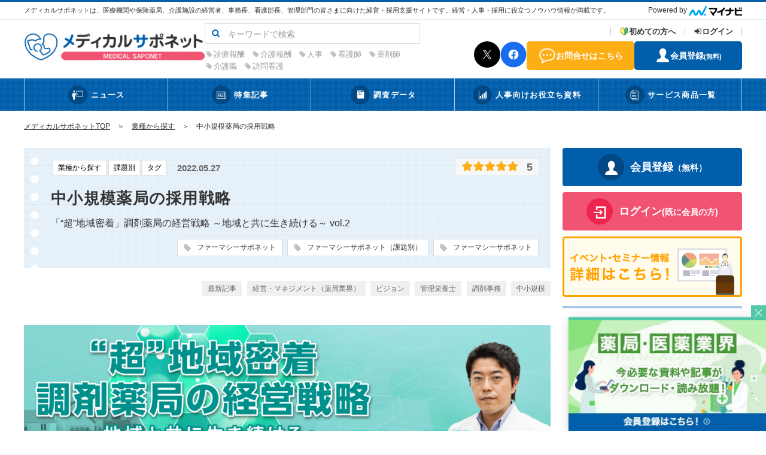

--- FILE ---
content_type: text/html; charset=UTF-8
request_url: https://medical-saponet.mynavi.jp/news/industry/detail_pharmacy-management02/
body_size: 17216
content:
<!doctype html>
<html lang="ja">
<head>
		
	<!-- Google Tag Manager -->
	<script>(function(w,d,s,l,i){w[l]=w[l]||[];w[l].push({'gtm.start':
	new Date().getTime(),event:'gtm.js'});var f=d.getElementsByTagName(s)[0],
	j=d.createElement(s),dl=l!='dataLayer'?'&l='+l:'';j.async=true;j.src=
	'https://www.googletagmanager.com/gtm.js?id='+i+dl;f.parentNode.insertBefore(j,f);
	})(window,document,'script','dataLayer','GTM-KQ6QQ5X');</script>
	<!-- End Google Tag Manager -->
	
		<meta charset="utf-8">
	<meta name="viewport" content="width=device-width, initial-scale=1.0">

	<!-- TITLE -->
	<title>中小規模薬局の採用戦略 | メディカルサポネット</title>

	<!-- META -->
	<meta name="keywords" content="調剤薬局,採用,ビジョン,管理栄養士,調剤事務,中小規模">
	<meta name="description" content="">
	<meta http-equiv="X-UA-Compatible" content="IE=edge">
	<meta name="format-detection" content="telephone=no">
	
	<!-- SNS META -->
	<meta property="og:type" content="article" />
	<meta property="og:title" content="中小規模薬局の採用戦略" />
	<meta property="og:description" content="" />
	<meta property="og:url" content="https://medical-saponet.mynavi.jp/news/industry/detail_pharmacy-management02/" />
	<meta property="og:image" content="https://medical-saponet.mynavi.jp/files_thumbnail/pharmacy-management_bnr_id3403-1_w412px_h247px.png" />
	<meta name="twitter:card" content="summary_large_image" />
	<meta name="twitter:site" content="@medicalsaponet" />
	<meta name="twitter:title" content="中小規模薬局の採用戦略" />
	<meta name="twitter:description" content="" />
	<meta name="twitter:url" content="https://medical-saponet.mynavi.jp/news/industry/detail_pharmacy-management02/" />
	<meta name="twitter:image" content="https://medical-saponet.mynavi.jp/files_thumbnail/pharmacy-management_bnr_id3403-1_w412px_h247px.png" />



	
	<!-- FAVICON -->
	<link rel="apple-touch-icon" sizes="180x180" href="/assets/favicon/apple-touch-icon.png">
	<link rel="icon" type="image/png" sizes="32x32" href="/assets/favicon/favicon-32x32.png">
	<link rel="icon" type="image/png" sizes="16x16" href="/assets/favicon/favicon-16x16.png">
	<link rel="manifest" href="/assets/favicon/site.webmanifest">
	<link rel="mask-icon" href="/assets/favicon/safari-pinned-tab.svg" color="#015eab">
	<meta name="msapplication-TileColor" content="#e2eff8">
	<meta name="msapplication-TileImage" content="/assets/favicon/mstile-150x150.png">
	<meta name="msapplication-config" content="/assets/favicon/browserconfig.xml">
	<meta name="theme-color" content="#ffffff">

	<!-- CSS -->
	<link rel="stylesheet" href="/assets/styles/styles.css?d=20231002165634">
	
	<!-- JS -->
	<script type="text/javascript" src="/assets/js/import.js?d=20231002165634"></script>
	<!--[if lt IE 9]>
		<script src="/assets/js/plugins/html5shiv.min.js"></script>
		<script src="/assets/js/plugins/html5shiv-printshiv.min.js"></script>
	<![endif]-->
	
<script type="text/javascript">
/* ============================================================
    お気に入り登録, ダウンロード数確認 関連
  ============================================================ */

	$(function(){

		/*
		お気に入り登録関連
		------------------------------------------------------------------------ */

		//funcs
		function api (datas, path) {
			return $.ajax({
				url: path,
				type: 'post',
				dataType: 'json',
				data: datas
			});
		}
		//events
		//お気に入り登録
		$(document).on('click', '.editorReview_btn', function(){
			var $this = $(this);
			var $self = $this;
			var $id = $(this).data('id');
			var $val = $('.editorReview_star').val();
			//連打対策
			$this.prop("disabled", true);
			//チェック
			if($val == '' || $id == '') {
				$self.prop("disabled", false);
				return false;
			}
			if($val == 0) {
				$self.prop("disabled", false);
				customAlertMsgOnly.open({
					text: '<div class="mt10 mb10 tCenter fontSize16"><b>★1つ以上で送信してください</b></div>',
				});
				return false;
			}
			//
			var param = {
				id: $id,
				val: $val
			};
			var path = '/news/review.php';
			api(param, path).then(function(data) {
				customAlertMsgOnly.open({
					text: '<div class="mt10 mb10 tCenter fontSize16"><b>評価を受け付けました！</b></div>',
				});
				$('.editorReview_rangeGroup').remove();
				$('.editorReview_btns').remove();
				$('.editorReview_title:after').hide();
				$('.editorReview_title').text('評価済みの記事です');
				return false;
			}).fail(function(jqXHR, textStatus, errorThrown) {
				$self.prop("disabled", false);
				customAlertMsgOnly.open({
					text: '<div class="mt10 mb10 tCenter fontSize16"><b>登録エラーが発生しました</b></div>',
				});
				return false;
			});
		});

		//events
		//お気に入り登録
		$('.errorMsg').hide();
		$(document).on('click', '.login_btn', function(){
			var $login_id = $('[name=login_id]').val();
			var $password = $('[name=password]').val();
			var $token = $('[name=token]').val();

			//連打対策
			//$(this).prop("disabled", true);
			//console.log($login_id);

			var param = {
				token: $token,
				login_id: $login_id,
				password: $password
			};
			var path = '/news/detail_login.php';
			api(param, path).then(function(data) {
				if (data == 'ok') {
					location.reload();
				}
				return false;
			}).fail(function(jqXHR, textStatus, errorThrown) {
				$('.errorMsg').show();

				//連打対策
				//$(this).prop("disabled", false);
				return false;
			});
		});
	});
</script>

</head>

<body id="top">
	
	<!-- Google Tag Manager (noscript) -->
	<noscript><iframe src="https://www.googletagmanager.com/ns.html?id=GTM-KQ6QQ5X"
	height="0" width="0" style="display:none;visibility:hidden"></iframe></noscript>
	<!-- End Google Tag Manager (noscript) -->
	
	<div class="wrapper">

			<!-- ___ HEADER ___ -->
		<div class="gHeaderWrap" id="js-gHeaderWrap">
			<div class="gHeaderWrap_fixed">
				<header class="gHeader">
					<div class="gHeader_inner">

						<div class="gHeaderInfo">
							<div class="gHeaderInfo_inner">
								<div class="gHeaderInfoLead">
									<p class="gHeaderInfoLead_txt"><span style="font-size: 8pt;">メディカルサポネットは、医療機関や保険薬局、介護施設の経営者、事務長、看護部長、管理部門の皆さまに向けた経営・採用支援サイトです。経営・人事・採用に役立つノウハウ情報が満載です。</span></p>
								</div><!-- /.gHeaderInfoLead -->

								<div class="gHeaderSocialWrap pc-hidden">
									<div class="gHeaderSocial is-clone">
										<ul class="gHeaderSocial_list">
											<li class="gHeaderSocial_item gHeaderSocial_item-x">
												<a href="https://twitter.com/medicalsaponet" target="_blank"><span class="gHeaderSocial_icon" title="Xをフォローする"><em>X</em></span></a>
											</li>
											<li class="gHeaderSocial_item gHeaderSocial_item-fb">
												<a href="https://www.facebook.com/%E3%83%A1%E3%83%87%E3%82%A3%E3%82%AB%E3%83%AB%E3%82%B5%E3%83%9D%E3%83%8D%E3%83%83%E3%83%88%E6%A0%AA%E5%BC%8F%E4%BC%9A%E7%A4%BE%E3%83%9E%E3%82%A4%E3%83%8A%E3%83%93-2047089215548929/?modal=admin_todo_tour" target="_blank"><span class="gHeaderSocial_icon" title="Facebookシェア"><em>facebook</em></span></a>
											</li>
											<li class="gHeaderSocial_item gHeaderSocial_item-ig">
												<a href="https://www.instagram.com/medical.saponet/" target="_blank"><span class="gHeaderSocial_icon" title="Instagramをフォローする"><em>Instagram</em></span></a>
											</li>
										</ul><!-- /.gHeaderSocial_list -->
									</div><!-- /.gHeaderSocial -->
								</div><!-- /.gHeaderSocialWrap -->

								<div class="gHeaderPowered">
									<p class="gHeaderPowered_txt">
										<span>Powered by</span>
										<a href="https://www.mynavi.jp/" target="_blank"><img class="gHeaderPowered_logo" src="/assets/images/global/img_logo-mynavi.png" alt="マイナビ" /></a>
									</p>
								</div><!-- /.gHeaderPowered -->
							</div>
						</div><!-- /.gHeaderInfo -->

						<div class="gHeaderMain">
							<div class="gHeaderMain_inner">

								<div class="gHeaderMain_unit gHeaderMain_unit-logo">
									<!-- gHeaderLogos -->
									<div class="gHeaderLogos">
																			<div class="gHeaderLogos_imgs">
											<a href="/" class="gHeaderLogos_img">
												<img class="gHeaderPowered_logo" src="/assets/images/global/img_logo.png" alt="メディカルサポネット" />
											</a>
										</div>
																		</div><!-- /.gHeaderLogos -->
								</div>

								<div class="gHeaderMain_unit gHeaderMain_unit-search">
									<!-- gHeaderSearch -->
									<form method="get" action="/news/search.php">
										<div class="gHeaderSearch gHeaderSearch-pcSearch">
											<div class="gHeaderSearch_inner">
												<div class="gHeaderSearch_form">
													<div class="gHeaderSearch_inputs">
														<input type="text" class="gHeaderSearch_input" name="sw" value="" placeholder="キーワードで検索"><!--
														--><input type="submit" value="" class="gHeaderSearch_btn" title="検索">
													</div>
												</div><!-- /.gHeaderSearch_form -->
											</div><!-- /.gHeaderSearch_inner -->
										</div><!-- /.gHeaderSearch -->
									</form><!-- /form -->

									<div class="gHeaderTag">
										<div class="gHeaderTag_list">
																					<li>
												<a href="/news/search.php?sw=診療報酬">診療報酬</a>
											</li>
																					<li>
												<a href="/news/search.php?sw=介護報酬">介護報酬</a>
											</li>
																					<li>
												<a href="/news/search.php?sw=人事">人事</a>
											</li>
																					<li>
												<a href="/news/search.php?sw=看護師">看護師</a>
											</li>
																					<li>
												<a href="/news/search.php?sw=薬剤師">薬剤師</a>
											</li>
																					<li>
												<a href="/news/search.php?sw=介護職">介護職</a>
											</li>
																					<li>
												<a href="/news/search.php?sw=訪問看護">訪問看護</a>
											</li>
										
										</div>
									</div><!-- /.gHeaderTag -->
								</div>

								<div class="gHeaderMain_unit gHeaderMain_unit-user">
									<!-- gHeaderSubMenu -->
																			<nav class="gHeaderSubMenu">
											<ul class="gHeaderSubMenu_list">
												<li class="gHeaderSubMenu_item gHeaderSubMenu_item-beginner">
													<a href="/service/"><span>初めての方へ</span></a>
												</li>
												<li class="gHeaderSubMenu_item gHeaderSubMenu_item-login">
													<a href="/login/" data-login=""><span>ログイン</span></a>
												</li>
											</ul>
										</nav><!-- /.gHeaderSubMenu -->
									
									<!-- gHeaderUsers -->
									<nav class="gHeaderUsers">
										<ul class="gHeaderUsers_list">
											<li class="gHeaderUsers_item02 gHeaderUsers_item02-sns gHeaderUsers_item02-x">
												<a href="https://twitter.com/medicalsaponet" target="_blank" title="Xをフォローする"><i></i><span>X</span></a>
											</li>
											<li class="gHeaderUsers_item02 gHeaderUsers_item02-sns gHeaderUsers_item02-fb">
												<a href="https://www.facebook.com/%E3%83%A1%E3%83%87%E3%82%A3%E3%82%AB%E3%83%AB%E3%82%B5%E3%83%9D%E3%83%8D%E3%83%83%E3%83%88%E6%A0%AA%E5%BC%8F%E4%BC%9A%E7%A4%BE%E3%83%9E%E3%82%A4%E3%83%8A%E3%83%93-2047089215548929/?modal=admin_todo_tour" target="_blank" title="Facebookシェア"><i></i><span>facebook</span></a>
											</li>
											<li class="gHeaderUsers_item gHeaderUsers_item-contact">
												<a href="/form_inquiry/"><i></i><span>お問合せはこちら</span></a>
											</li>
																							<li class="gHeaderUsers_item gHeaderUsers_item-register">
													<a href="/register/pre/"><i></i><span>会員登録<small>(無料)</small></span></a>
												</li>
																					</ul>
									</nav><!-- /.gHeaderUsers -->
								</div>

								<div class="gHeaderMain_unit gHeaderMain_unit-spUser">
								</div>
							</div>
						</div><!-- /.gHeaderMain -->

					</div>
				</header><!-- /.gHeader -->



				<!-- ___ gHNav ___ -->
				<div class="gHNavWrap">
					<div class="gHNavBtnWrap">
						<div class="gHNavBtn02" data-navbtn="navbtn02">
							<div class="gHNavBtn02_inner">
								<div class="gHNavBtn02_navs">
									<div class="gHNavBtn02_userInfo" data-navbtn-info="">
									<!-- gHeaderSubMenu -->
										<nav class="gHeaderSubMenu">
											<ul class="gHeaderSubMenu_list">
												<li class="gHeaderSubMenu_item gHeaderSubMenu_item-beginner">
													<a href="/service/"><span>初めての方へ</span></a>
												</li>
												<li class="gHeaderSubMenu_item gHeaderSubMenu_item-login">
													<a href="/login/" data-login=""><span>ログイン</span></a>
												</li>
											</ul>
										</nav><!-- /.gHeaderSubMenu -->
									</div>
									<div class="gHNavBtn02_userMenu">
										<ul class="gHNavBtn02_list">
											<li class="gHNavBtn02_item gHNavBtn02_item-contact">
												<a href="/form_inquiry/"><i></i><span>お問合せ</span></a>
											</li>
											<li class="gHNavBtn02_item gHNavBtn02_item-register">
												<a href="/register/pre/"><i></i><span>会員登録</span></a>
											</li>
										</ul>
									</div>
								</div>
								<div class="gHNavBtn02_menus">
									<p class="gHNavBtn02_menuBtns">
										<a class="gHNavBtn02_menuBtn menuBtnTrigger" href="javascript: void(0);"><span><i></i></span><em>メニュー</em></a>
									</p>
								</div>
							</div>
						</div><!-- /.gHNavBtn02 -->
					</div><!-- gHNavBtnWrap -->
					<nav class="gHNav" data-ghnav="">

						<!-- gHNavBar -->
						<div class="gHeaderSp">
							<div class="gHeaderSp_inner">
								<div class="gHNavBar">
									<div class="gHNavBar_list">
										<div class="gHNavBar_item gHNavBar_item-home"><a href="/"><span>HOME</span></a></div>
										<div class="gHNavBar_item gHNavBar_item-close" data-ghnav-close=""><a href="javascript: void(0);"><span>CLOSE</span></a></div>
									</div>
								</div><!-- /.gHNavBar -->
							</div>
						</div><!-- /.gHeaderSp -->

						<!-- gHeaderSp-members -->
						<div class="gHeaderSp gHeaderSp-members">
						</div><!-- /.gHeaderSp -->

						<!-- gHNavMenu -->
						<div class="gHNavMenu" data-ghnavmenu="">
							<div class="gHNavMenu_inner" data-ghnavmenu-inner="">

								<!-- gHNavMenuLogos -->
								<div class="gHNavMenuLogos">
									<div class="gHNavMenuLogos_imgs">
										<a href="/" class="gHNavMenuLogos_img"><span>メディカルサポネット</span></a>
									</div>
								</div><!-- /.gHNavMenuLogos -->

								<div class="gHeaderSp mt25">
									<a href="/form_inquiry/" class="largeBtn largeBtn-contact02"><i></i><span>ご相談・お問合せはこちら</span></a>
								</div><!-- /.gHeaderSp -->

																
								<!-- /.gHNavMenuLogos -->
<ul class="gHNavMenu_list"><!-- ________________________ gHNavMenu > MENU -->
<li class="gHNavMenu_item gHNavMenu_item-01 gHNavMenu_item-dropItem" data-ghnavmenu-menu="dropnav"><a href="/news/newstopics" class="gHNavMenu_itemLink" data-dropdown-id="gHDropdown-menu01"> <i><img src="/files/ghnav/icon_gnav01.png" alt="" /></i> <span>ニュース</span> <button class="gHNavMenu_accordBtn" data-ghnavmenu-btn=""></button> </a>
<div id="gHDropdown-menu01" class="gHDropdown gHDropdown-01">
<div class="gHDropdown_inner">
<div class="gHDropdown_block gHDropdown_block-block1">
<div class="gHDropdown_unit">
<div class="gHDropMenu">
<ul class="gHDropMenu_list">
<li class="gHDropMenu_item"><a href="/news/newstopics_news-hospital">病院関係者向け</a></li>
<li class="gHDropMenu_item"><a href="/news/newstopics_news-clinic">クリニック関係者向け</a></li>
<li class="gHDropMenu_item"><a href="/news/newstopics_news-drg">保険薬局・Drg向け</a></li>
<li class="gHDropMenu_item"><a href="/news/newstopics_news-nursinghome">施設・在宅向け</a></li>
<li class="gHDropMenu_item"><a href="/news/newstopics">一覧で見る</a></li>
</ul>
</div>
<!-- /.gHDropMenu --></div>
</div>
<!-- /.gHDropdown_block --></div>
</div>
<!-- /.gHDropdown --></li>
<!-- ________________________ gHNavMenu > MENU -->
<li class="gHNavMenu_item gHNavMenu_item-02 gHNavMenu_item-dropItem" data-ghnavmenu-menu="dropnav" style="text-align: center;"><a href="/news/industry" class="gHNavMenu_itemLink" data-dropdown-id="gHDropdown-menu02"> <i><img src="/files/ghnav/icon_gnav02.png" alt="" /></i> <span>特集記事</span> <button class="gHNavMenu_accordBtn" data-ghnavmenu-btn=""></button> </a>
<div id="gHDropdown-menu02" class="gHDropdown gHDropdown-02">
<div class="gHDropdown_inner">
<div class="gHDropdown_block gHDropdown_block-block1">
<div class="gHDropdown_unit">
<div class="gHDropMenu">
<ul class="gHDropMenu_list">
<li class="gHDropMenu_item"><a href="/news/industry_hospital-sapo/">ホスピタルサポネット</a></li>
<li class="gHDropMenu_item"><a href="/news/industry_care-sapo/">ケアサポネット</a></li>
<li class="gHDropMenu_item"><a href="/news/industry_pharmacy-sapo/">ファーマシーサポネット</a></li>
<li class="gHDropMenu_item"><a href="/news/industry">一覧で見る</a></li>
</ul>
</div>
<!-- /.gHDropMenu --></div>
</div>
<!-- /.gHDropdown_block --></div>
</div>
<!-- /.gHDropdown --></li>
<!-- ________________________ gHNavMenu > MENU -->
<li class="gHNavMenu_item gHNavMenu_item-03 gHNavMenu_item-dropItem" data-ghnavmenu-menu="dropnav"><a href="/news/data" class="gHNavMenu_itemLink" data-dropdown-id="gHDropdown-menu03"> <i><img src="/files/ghnav/icon_gnav03.png" alt="" /></i> <span>調査データ</span> <button class="gHNavMenu_accordBtn" data-ghnavmenu-btn=""></button> </a>
<div id="gHDropdown-menu03" class="gHDropdown gHDropdown-03">
<div class="gHDropdown_inner">
<div class="gHDropdown_block gHDropdown_block-block1">
<div class="gHDropdown_unit">
<div class="gHDropMenu">
<ul class="gHDropMenu_list">
<li class="gHDropMenu_item"><a href="/news/data_data-nurse/">看護師関連</a></li>
<li class="gHDropMenu_item"><a href="/news/data_deta-careworkers/">介護職関連</a></li>
<li class="gHDropMenu_item"><a href="/news/data_data-pharmacist/">薬剤師関連</a></li>
<li class="gHDropMenu_item"><a href="/news/data_deta-other/">その他</a></li>
</ul>
</div>
<!-- /.gHDropMenu --></div>
</div>
<!-- /.gHDropdown_block --></div>
</div>
<!-- /.gHDropdown --></li>
<!-- ________________________ gHNavMenu > MENU -->
<li class="gHNavMenu_item gHNavMenu_item-04 gHNavMenu_item-dropItem" data-ghnavmenu-menu="dropnav"><a href="/download_template/" class="gHNavMenu_itemLink" data-dropdown-id="gHDropdown-menu04"> <i><img src="/files/ghnav/icon_gnav04.png" alt="" /></i> <span>人事向けお役立ち資料</span> <button class="gHNavMenu_accordBtn" data-ghnavmenu-btn=""></button> </a>
<div id="gHDropdown-menu04" class="gHDropdown gHDropdown-04">
<div class="gHDropdown_inner">
<div class="gHDropdown_block gHDropdown_block-block1">
<div class="gHDropdown_unit">
<div class="gHDropMenu">
<ul class="gHDropMenu_list">
<li class="gHDropMenu_item"><a href="/download_template/mail1/">メールテンプレート</a></li>
<li class="gHDropMenu_item"><a href="/download_template/shorui1/">採用書類テンプレート</a></li>
<li class="gHDropMenu_item"><a href="/download_template/skillcheck/">応募時スキルチェックシート</a></li>
<li class="gHDropMenu_item"><a href="/download_template/jobposting/">職種別求人票</a></li>
<li class="gHDropMenu_item"><a href="/download_template/">一覧で見る</a></li>
</ul>
</div>
<!-- /.gHDropMenu --></div>
</div>
<!-- /.gHDropdown_block --></div>
</div>
<!-- /.gHDropdown --></li>
<!-- ________________________ gHNavMenu > MENU -->
<li class="gHNavMenu_item gHNavMenu_item-05 gHNavMenu_item-dropItem" data-ghnavmenu-menu="dropnav"><a href="/service/service_3440/" class="gHNavMenu_itemLink" data-dropdown-id="gHDropdown-menu05"> <i><img src="/files/ghnav/icon_gnav05.png" alt="" /></i> <span>サービス商品一覧</span> <button class="gHNavMenu_accordBtn" data-ghnavmenu-btn=""></button> </a>
<div id="gHDropdown-menu05" class="gHDropdown gHDropdown-05">
<div class="gHDropdown_inner">
<div class="gHDropdown_block gHDropdown_block-block1">
<div class="gHDropdown_unit">
<div class="gHDropMenu">
<ul class="gHDropMenu_list">
<li class="gHDropMenu_item"><a href="/service/service_3440/">サービス商品一覧</a></li>
<li class="gHDropMenu_item"><a href="/service/introduce/">人材紹介サービスとは</a></li>
<li class="gHDropMenu_item"><a href="/service/feature/">マイナビ（人材紹介サービス）の特徴</a></li>
<li class="gHDropMenu_item"><a href="/service/service/">人材紹介サービスラインナップ</a></li>
<li class="gHDropMenu_item"><a href="/service/">はじめての方へ</a></li>
</ul>
</div>
<!-- /.gHDropMenu --></div>
</div>
<!-- /.gHDropdown_block --></div>
</div>
<!-- /.gHDropdown --></li>
</ul>
<!-- /.gHNavMenu_list -->

																<!-- gHeaderSubMenu -->
								<nav class="gHeaderSubMenu mt20 pc-hidden">
									<ul class="gHeaderSubMenu_list">
										<li class="gHeaderSubMenu_item gHeaderSubMenu_item-beginner">
											<a href="/service/"><span>初めての方へ</span></a>
										</li>
									</ul>
								</nav><!-- /.gHeaderSubMenu -->
															</div>
						</div><!-- /.gHNavMenu -->

						<!-- SP ONLY MENU -->
						<form method="get" action="/news/search.php">
							<div class="gHeaderSearch gHeaderSearch-spSearch">
								<div class="gHeaderSearch_inner">
									<div class="gHeaderSearch_form">
										<div class="gHeaderSearch_inputs">
											<input type="text" class="gHeaderSearch_input" name="sw" value="" placeholder="キーワードで検索"><!--
											--><input type="submit" value="" class="gHeaderSearch_btn" title="検索">
										</div>
									</div><!-- /.gHeaderSearch_form -->
								</div><!-- /.gHeaderSearch_inner -->
							</div><!-- /.gHeaderSearch -->
						</form><!-- /form -->

						<!-- SP ONLY MENU -->
						<div class="gHeaderTag pc-hidden">
							<div class="gHeaderTag_list">
															<li>
									<a href="/news/search.php?sw=診療報酬">診療報酬</a>
								</li>
															<li>
									<a href="/news/search.php?sw=介護報酬">介護報酬</a>
								</li>
															<li>
									<a href="/news/search.php?sw=人事">人事</a>
								</li>
															<li>
									<a href="/news/search.php?sw=看護師">看護師</a>
								</li>
															<li>
									<a href="/news/search.php?sw=薬剤師">薬剤師</a>
								</li>
															<li>
									<a href="/news/search.php?sw=介護職">介護職</a>
								</li>
															<li>
									<a href="/news/search.php?sw=訪問看護">訪問看護</a>
								</li>
							
							</div>
						</div><!-- /.gHeaderTag -->

						<!-- gHeaderSp-socials -->
						<div class="gHeaderSp gHeaderSp-socials">
						</div><!-- /.gHeaderSp -->

					</nav><!-- /.gHNav -->
				</div><!-- /.gHNavWrap -->

				<a href="javascript: void(0);" class="gHNavOverlay"></a>
			</div><!-- /.gHeaderWrap_fixed -->
		</div><!-- /.gHeaderWrap -->
	


		<div class="container">
			<div class="container_inner">
				<nav class="breadCrumb">
					<ul class="breadCrumb_list">
						<li class="breadCrumb_item"><a href="/">メディカルサポネットTOP</a></li>
																				
																													<li class="breadCrumb_item"><a href="/news/industry">業種から探す</a></li>
												<li class="breadCrumb_item">中小規模薬局の採用戦略</li>
					</ul>
				</nav><!-- /.breadCrumb -->

				<!-- ______ main ______ -->
				<main class="main main-2column pageID-newsDetail">
					<!-- ______ mainArea ______ -->
					<div class="main_mainArea">

						<!-- editorHeader -->
						<header class="editorHeader">
							<div class="editorHeader_inner">
								<div class="editorHeader_note">
									<div class="editorHeaderBars editorHeaderBars-firstTop">
										<div class="editorIcons">

																					<a href="/news/industry"><span class="tag" style="color: #000000; background-color: #ffffff;">業種から探す</span></a>
																					<a href="/news/Theme"><span class="tag" style="color: #000000; background-color: #ffffff;">課題別</span></a>
																					<a href="/news/004"><span class="tag" style="color: #000000; background-color: #ffffff;">タグ</span></a>
										

										</div>
										<div class="editorMetas">
											<div class="editorMetas_date">
												<em class="date">2022.05.27</em>
											</div>
										</div><!-- /.editorMetas -->

										<div class="editorRating">
											<div class="starIcon">
																							<span class="starIcon_star starIcon_star-on"><i>★</i></span>
																							<span class="starIcon_star starIcon_star-on"><i>★</i></span>
																							<span class="starIcon_star starIcon_star-on"><i>★</i></span>
																							<span class="starIcon_star starIcon_star-on"><i>★</i></span>
																							<span class="starIcon_star starIcon_star-on"><i>★</i></span>
																																													<span class="starIcon_val">5</span>
											</div><!-- /.starIcon -->
										</div><!-- /.editorRating -->

									</div><!-- /.editorHeaderBars -->

									<div class="editorHeader_headLine">
										<h1 class="editorHeader_title"><span>中小規模薬局の採用戦略</span></h1>
										<span class="editorHeader_sub">「“超”地域密着」調剤薬局の経営戦略  ～地域と共に生き続ける～ vol.2 </span>									</div>

									<div class="editorTags editorTags-note">
										<div class="editorTags_tagsList">
																					<p class="editorTags_tag"><a href="/news/industry_pharmacy-sapo"><span class="tag tag-iconTag">ファーマシーサポネット</span></a></p>
																					<p class="editorTags_tag"><a href="/news/Theme_Theme-pharmacy"><span class="tag tag-iconTag">ファーマシーサポネット（課題別）</span></a></p>
																					<p class="editorTags_tag"><a href="/news/004_004002"><span class="tag tag-iconTag">ファーマシーサポネット</span></a></p>
										
										</div>
									</div><!-- /.editorTags -->

								</div><!-- /.editorHeader_note -->
								<div class="editorHeaderBars editorHeaderBars-rightSide">
									<div class="editorTags">
										<div class="editorTags_tagsList">
																					<p class="editorTags_tag"><a href="/news/__article-pharmacy"><span class="tag tag-color00">最新記事</span></a></p>
																					<p class="editorTags_tag"><a href="/news/__knowhow-management-pharmacy"><span class="tag tag-color00">経営・マネジメント（薬局業界）</span></a></p>
																					<p class="editorTags_tag"><a href="/news/__004002004"><span class="tag tag-color00">ビジョン</span></a></p>
																					<p class="editorTags_tag"><a href="/news/__004002005"><span class="tag tag-color00">管理栄養士</span></a></p>
																					<p class="editorTags_tag"><a href="/news/__004002006"><span class="tag tag-color00">調剤事務</span></a></p>
																					<p class="editorTags_tag"><a href="/news/__004002007"><span class="tag tag-color00">中小規模</span></a></p>
										
										</div>
									</div><!-- /.editorTags -->
								</div><!-- /.editorHeaderBars -->
							</div>
						</header><!-- /.editorHeader -->

						
						<!-- editor -->
						<div class="editor editor-secret">
							<div class="editor_inner">
								<!-- ▼ ___ WYSIWYGエディタ編集領域 START ___ ▼ -->
								<p><img src="/files/pharmacy-management/head_id3403-1.png" width="1200" height="348" caption="false" alt="&ldquo;超&rdquo;地域密着調剤薬局の経営戦略  ～地域と共に生き続ける～" /></p>
<p>　</p>
<div class="box27" style="background: #f0f8ff; padding: 0.5em 1em; margin-top: 2em; margin-bottom: 2em; position: relative; border: 2px solid #62c1ce;"><span class="box-title" style="background: #62c1ce; padding-right: 9px; padding-left: 9px; position: absolute; display: inline-block; top: -27px; left: -3px; height: 25px; line-height: 25px; font-size: 16px; color: #ffffff; font-weight: bold; border-radius: 5px 5px 0px 0px;">編集部より</span>
<p><span color="#000000" style="color: #000000;">「物」から「人」へ。2025年の実現を目指す地域包括ケアシステムの構築に向けて、薬局のあり方は変革期の真っ只中です。厳しい薬局経営が続く中、地域に根差す調剤薬局の強みを活かせる時代がようやく来たと考えている薬局経営者・管理者の方たちも多いことと思います。しかし、街の小さな薬局が地域と共に生きるとは具体的にどういうことなのでしょうか？本コラムでは、東京都練馬区江古田で地域密着調剤薬局経営をされている、たむら薬局の田村憲胤(のりつぐ)さんに、採用・税務・地域連携など薬局経営に関わる実践知についてお話しいただきます。</span></p>
<p><span color="#000000" style="color: #000000;">第２回は中小規模薬局における採用戦略について考えます。少ない採用人数を限られた予算で募るからこそ、自薬局と共に歩んでいける薬剤師や非薬剤師職を採用したいと考えるのが自然な考え方ではないでしょうか。そのためにはどのような視点を持てばいいのか、田村さんの経営初期における失敗談を振り返りながら、中小規模ならではの採用戦略を見出します。</span><span color="#000000" style="color: #000000;">また、薬局で働く人材は薬剤師だけではありません。調剤事務員や最近薬局での雇用が増えている管理栄養士など、非薬剤師職の採用についてもふれていただき、地域に必要とされる薬局となるまでの軌跡を追いました。</span></p>
</div>
<p><span style="font-size: 12pt;">　</span></p>
<h2 class="tp_midashi02" style="background: #3cb371; padding: 0.6em; margin-top: 1em; margin-bottom: 1em; font-weight: bold; color: #ffffff; font-size: 16pt;">&ldquo;超&rdquo;地元密着を目指して始めた薬局経営の現実</h2>
<p><span style="font-size: 16px;">今回は中小規模薬局の採用戦略についてお伝えしたいと思います。</span></p>
<p><span style="font-size: 16px;">&nbsp;</span></p>
<p><span style="font-size: 16px;"><a href="/news/industry/detail_pharmacy-management01/">前回のコラム</a>の最後にも述べたように、10年前のたむら薬局は調剤だけで精一杯、採用も困難を極めボロボロでした。日中は手が空けば派遣会社や紹介会社へ依頼の電話に追われ、処方箋のお薬を間違えずに渡すことで精いっぱい。やりたかった相談販売になど、とても手を付けられる状態ではありませんでした。</span></p>
<p><span style="font-size: 16px;">&nbsp;</span></p>
<p><span style="font-size: 16px;">20代で薬局経営者となった私は知識・経験共に未熟で、人手不足を補おうといくら大変な状況を紹介会社に訴えたところで、そんな経営状況の薬局に良い人材を紹介してくれるわけもなく、出会う薬剤師は皆、渡り鳥のように見えました。なんとか求職者の要望（賃金や勤務時間等）に沿った雇用条件で採用しても、今度は薬局内の人材バランスが崩れ、良い人材から辞めていくという、まさに悪循環な経営に陥っていたのです。</span></p>
<p><span style="font-size: 16px;">&nbsp;</span></p>
<p><span style="font-size: 16px;">悪い状況は周囲に伝わるもので、そんな私に声をかけてくれる人などいるはずもなく、全部1人で背負い込み、思考停止状態となりました。</span></p>
<p><span style="font-size: 16px;"></span>&nbsp;</p>
<p><img src="/files/pharmacy-management/ID3450/ID3450_01.png" width="600" height="448" caption="false" style="display: block; margin-left: auto; margin-right: auto;" /></p>
<p>&nbsp;</p>
<p>&nbsp;</p>
<p><span style="font-size: 12pt;">地元の知人からは「人が頻繁に変わるわね」などとささやかれ、薬局に対するネガティブな情報が耳に入るようになり、「これが憧れてなった薬剤師としてやりたかったことか？」と悩み、全てをリセットしたいと薬局を閉めることすら考えるまでになっていました。</span></p>
<p>&nbsp;</p>
<p><span style="font-size: 12pt;">そのたびに脳裏によぎったのは、代々地域に根ざして運営してきた薬局を譲ってくれた先代の「<span style="color: #333399;"><span style="font-weight: bold;">地元江古田への思い</span></span>」でしたが</span><span style="font-size: 12pt;">、当時は江古田に暮らしていることさえ苦痛<span style="color: #000000;">に感じて</span>いました。</span></p>
<p>&nbsp;</p>
<p><span style="font-size: 12pt;">しかし、江古田で暮らしている以上、後ろを向いても光がみえるわけでもありません。「<span style="color: #333399;"><span style="font-weight: bold;">前を見て進むしかない！</span></span>」と一念発起して、経営者の会に入ったりさまざまなセミナーに時間を見つけては足を運んだりしました。暗中模索する中で<span style="color: #333399;"><span style="font-weight: bold;">自社のビジョンがブレてしまっていたこと</span></span>に気付き、江古田から出ないと覚悟を決め、前回お話しした、薬局のビジョンを示したクレドカードを作成しました。採用に関して、今でも大切にしているのがこの<span style="color: #333399;"><span style="font-weight: bold;">クレドカード（経営理念）</span></span>です。</span></p>
<p>　</p>
<p><span style="font-size: 12pt;"><img src="/files/pharmacy-management/ID3403/ID3403_02.png" width="440" height="340" caption="false" alt="たむら薬局　経営理念　行動指針　メディカルサポネット" style="display: block; margin-left: auto; margin-right: auto;" /></span></p>
<p><span style="font-size: 12pt;"></span>&nbsp;</p>
<p><span style="font-size: 12pt;">　　</span></p>
<h2 class="tp_midashi02" style="background: #3cb371; padding: 0.6em; margin-top: 1em; margin-bottom: 1em; font-weight: bold; color: #ffffff; font-size: 16pt;">薬局経営ビジョンをスタッフに浸透させていく難しさ</h2>
<p><span style="font-size: 12pt;">ビジョンを示してもすぐスタッフの行動が変わってくるわけではなく、まずは、自分の行動を変えていきました。</span></p>
<p>&nbsp;</p>
<p><span style="font-size: 12pt;"><span style="color: #333399;"><span style="font-weight: bold;">地元の小学校・幼稚園の学校薬剤師としての活動</span></span>を引き受け、<span style="color: #333399;"><span style="font-weight: bold;">保護者や児童向けのお薬教室を開催</span></span>し、<span style="color: #333399;"><span style="font-weight: bold;">商店会の集まり</span></span>などにも顔を出すようにし、また買い物や飲食なども、<span style="color: #333399;"><span style="font-weight: bold;">薬局に来てくれている地元の方のお店に行く</span></span>など、できることから少しずつ実行していきました。</span></p>
<p>&nbsp;</p>
<p><span style="font-size: 12pt;">同時に、薬局の中は積極的な<span style="color: #333399;"><span style="font-weight: bold;">機械化</span></span>や<span style="color: #333399;"><span style="font-weight: bold;">ICTの活用</span></span>を進め、厳選したOTC薬の品ぞろえを増やすために、<span style="color: #333399;"><span style="font-weight: bold;">店内を改装</span></span>して環境を整えていきました。</span></p>
<p><span style="font-size: 12pt;"></span>&nbsp;</p>
<p><span style="font-size: 12pt;">ビジョンを明確にしたことに伴い、去っていくスタッフも当然いました。退職まではしなくても、できない理由を並べ行動を変えようとしない者、それだけでなく他の人も巻き込み中をかき乱す者もいて、そこを変えていくのことが一番大変でしたが、「<span style="color: #333399;"><span style="font-weight: bold;">江古田地域にこだわりcureからcareまで貢献する</span></span>」と覚悟を決めて方向性を決めた以上、ビジョンに合わなければこの船（会社）を降りてもらっても構わないと腹を決め、環境を整えていきました。</span></p>
<p><span style="font-size: 12pt;"><span></span></span>&nbsp;</p>
<p><span style="font-size: 12pt;"><span></span></span><img src="/files/pharmacy-management/ID3450/ID3450_02.png" width="600" height="449" caption="false" style="display: block; margin-left: auto; margin-right: auto;" /></p>
<p><span style="font-size: 12pt;"><span></span></span>　</p>
<p><span style="font-size: 12pt;">また、以前の苦い経験を踏まえ、<span style="color: #333399;"><span style="font-weight: bold;">賃金規定</span></span>と<span style="color: #333399;"><span style="font-weight: bold;">就業規則</span></span>をしっかり整備し、無理に社員で採用するより、足りなければ派遣でつないでビジョンに共感してくれる社員を1人、また1人と少しずつ増やしていきました。</span></p>
<p><span style="font-size: 12pt;">　</span></p>
<p><span style="font-size: 12pt;">今では、江古田で感謝と住民との信頼の輪が広がり、以前にも増して好きな街になっています。</span></p>
<p>　</p>
<h2 class="tp_midashi02" style="background: #3cb371; padding: 0.6em; margin-top: 1em; margin-bottom: 1em; font-weight: bold; color: #ffffff; font-size: 16pt;">中小薬局における薬剤師・非薬剤師職の採用戦略を考える</h2>
<h3 class="tp-midashi06" style="padding: 0em; margin-top: 0.5em; margin-bottom: 0.5em; font-weight: bold; font-size: 13pt; position: relative;">―――社員薬剤師中心の採用へ</h3>
<p><span style="font-size: 16px;">「江古田地域にこだわりcureからcareまで貢献する」というビジョンを軸に、責任を持ってかかりつけ業務を増やしていくことを想定した時、まず<span style="color: #333399;"><span style="font-weight: bold;">扶養内のパート薬剤師から社員薬剤師中心の構成</span></span>に徐々に切り替えていきました。</span></p>
								<!-- ▲ ___ WYSIWYGエディタ編集領域 END ___ ▲ -->
							</div>
						</div><!-- /.editor -->

						<!-- ログインエリア -->
						<div class="secretLogin">
							<div class="secretLogin_inner">
								<p class="secretLogin_txt">会員登録されている方のみ続きをお読みいただけます。</p>
								<div class="secretLogin_btns">
									<p class="secretLogin_btn"><a href="/register/pre/" class="largeBtn largeBtn-register"><i></i><span>会員登録して全文を読む<em>(無料)</em></span></a></p>
									<p class="secretLogin_btn"><a data-remodal-target="js-rMdl-login"  class="largeBtn largeBtn-login"><i></i><span>ログインして全文を読む</span></a></p>
								</div>
							</div>
						</div><!-- /.secretLogin -->

						<div class="remodal remodal-login" data-remodal-id="js-rMdl-login">
							<div data-remodal-action="close" class="remodal-close"><span><i>CLOSE</i></span></div>
							<div class="remodal_inner">
								<div class="remodalHead">
									<h3 class="remodalHead_title">ログイン</h3>
								</div>
								<div class="remodalBody">

									<form action="" method="">
										<input type="hidden" name="mode" value="action">
										<input type="hidden" name="token" value="29e772af03807c4dd1328d016273281d7f501542">
										<div class="loginForm">
											<div class="loginForm_inner">
												<div class="loginForm_body">
													<div class="loginFormTheme">
														<dl class="loginFormTheme_table">
															<dt class="loginFormTheme_th">
																<p class="loginFormTheme_title"><span>ログインID（メールアドレス）</span></p>
															</dt>
															<dd class="loginFormTheme_td">
																<input type="email" name="login_id" class="pcW100p spW100p" placeholder="">
															</dd>
														</dl>
														<dl class="loginFormTheme_table">
															<dt class="loginFormTheme_th">
																<p class="loginFormTheme_title"><span>パスワード</span></p>
															</dt>
															<dd class="loginFormTheme_td">
																<input type="password" name="password" class="pcW100p spW100p">
															</dd>
														</dl>

														<span class="errorMsg">IDまたは、パスワードが違います。もう一度ご確認下さい</span>
													</div><!-- /.loginFormTheme -->
													<div class="loginForm_btns">
														<a href="javascript:void(0)" class="btn btn-mid btn-color01 login_btn"><span><i></i>ログイン</span></a>
													</div><!-- /.loginForm_btns -->

												</div>
											</div>
										</div><!-- /.loginForm -->
									</form>

								</div>
							</div>
						</div><!-- /.remodal -->


						<!-- editorFooter -->
						<footer class="editorFooter">
							<div class="editorFooter_inner">
								<div class="editorFooterBars">

									<!-- editorReview -->
									<div class="editorReview">
																			<p class="editorReview_title">この記事を評価する</p>
										<div class="editorReview_rangeGroup">
											<div class="editorReview_range">
												<input type="range" min="0" max="5" value="0" class="editorReview_star" />
											</div>
											<button class="editorReview_clear"><span>CLEAR</span></button>
										</div>
										<p class="editorReview_btns">
											<button type="button" class="editorReview_btn" data-id="3450"><span>送信</span></button>
										</p>
																		</div><!-- /.editorReview -->

									<div class="editorSocials">

<div class="normalSocialList">
	<ul class="normalSocialList_list">
		<li class="normalSocialList_item normalSocialList_item-tw">
			<a href="https://twitter.com/share" class="twitter-share-button" data-via="medicalsaponet">Tweet</a> <script>!function(d,s,id){var js,fjs=d.getElementsByTagName(s)[0],p=/^http:/.test(d.location)?'http':'https';if(!d.getElementById(id)){js=d.createElement(s);js.id=id;js.src=p+'://platform.twitter.com/widgets.js';fjs.parentNode.insertBefore(js,fjs);}}(document, 'script', 'twitter-wjs');</script>
		</li>
		<li class="normalSocialList_item normalSocialList_item-fb">
			<script type="text/javascript">
    var url = encodeURIComponent(location.href);
    document.write('<iframe src="https://www.facebook.com/plugins/like.php?href=' + url + '&width=105&layout=button_count&action=like&size=small&show_faces=true&share=false&height=21&appId" width="105" height="21" style="border:none;overflow:hidden" scrolling="no" frameborder="0" allowTransparency="true"></iframe>');
</script>
		</li>
		<li class="normalSocialList_item normalSocialList_item-hatena">
			<a href="http://b.hatena.ne.jp/entry/" class="hatena-bookmark-button" data-hatena-bookmark-layout="basic-label-counter" data-hatena-bookmark-lang="ja" title="このエントリーをはてなブックマークに追加"><img src="https://b.st-hatena.com/images/entry-button/button-only@2x.png" alt="このエントリーをはてなブックマークに追加" width="20" height="20" style="border: none;" /></a><script type="text/javascript" src="https://b.st-hatena.com/js/bookmark_button.js" charset="utf-8" async="async"></script>
		</li>
		<li class="normalSocialList_item normalSocialList_item-pocket">
			<a data-pocket-label="pocket" data-pocket-count="horizontal" class="pocket-btn" data-lang="en"></a>
<script type="text/javascript">!function(d,i){if(!d.getElementById(i)){var j=d.createElement("script");j.id=i;j.src="https://widgets.getpocket.com/v1/j/btn.js?v=1";var w=d.getElementById(i);d.body.appendChild(j);}}(document,"pocket-btn-js");</script>
		</li>
	</ul>
</div><!-- /.normalSocialList -->

									</div><!-- /.editorSocials -->
								</div><!-- /.editorFooterBars -->
							</div>
						</footer><!-- /.editorFooter -->
						<article class="relatedArticle">
							<div class="relatedArticle_inner">

								<div class="headLine3">
									<div class="headLine3_inner">
										<div class="headLine3_title"><span>関連記事一覧</span></div>
									</div>
								</div><!-- /.headLine3 -->

								<div class="mediaList04 mediaList04-unit3">
									<div class="mediaList04_inner">
										<div class="mediaList04_list">

																					<article class="mediaList04_item">
												
		<a href="/news/industry_pharmacy-sapo_fukuyaku/detail_5066/"  class=&quot;mediaList04_itemInner&quot;>
	

													<div class="mediaList04_side">
														<div class="mediaList04_thumbs">
															<figure class="mediaList04_figure">
																<img class="mediaList04_img" src="/files_thumbnail/202512_fujinosae_サムネイル　412247_w412px_h247px.png" alt="葛根湯の成分を徹底解剖！メーカー比較・作用機序・服薬指導のポイントまで【管理薬剤師向け】">
															</figure>
														</div>
													</div><!-- /.mediaList04_side -->
													<div class="mediaList04_main" data-mh="mediaList04_main">
														<div class="mediaList04_body">
															<p class="mediaList04_sub">すぐに活かせる！服薬指導の品質を高める実務ヒント</p>
															<div class="mediaList04_title">葛根湯の成分を徹底解剖！メーカー比較・作用機序・服薬指導のポイントまで【管理薬剤師向け】</div>
														</div>
														<div class="mediaList04_bars">
															<div class="mediaList04_dates">
																<p class="mediaList04_date"><time class="date">2026.02.02</time></p>
															</div>
															<div class="mediaList04_ratings">
																<div class="starIcon">
																																	<span class="starIcon_star starIcon_star-on"><i>★</i></span>
																																	<span class="starIcon_star starIcon_star-on"><i>★</i></span>
																																	<span class="starIcon_star starIcon_star-on"><i>★</i></span>
																																	<span class="starIcon_star starIcon_star-on"><i>★</i></span>
																																	<span class="starIcon_star starIcon_star-on"><i>★</i></span>
																																																
																	<span class="starIcon_val">5</span>
																</div><!-- /.starIcon -->
															</div>
														</div>
													</div><!-- /.mediaList04_main -->
												</a>

											</article><!-- /.mediaList04_item -->
																					<article class="mediaList04_item">
												
		<a href="/news/industry/detail_kaigo-senryaku-15/"  class=&quot;mediaList04_itemInner&quot;>
	

													<div class="mediaList04_side">
														<div class="mediaList04_thumbs">
															<figure class="mediaList04_figure">
																<img class="mediaList04_img" src="/files_thumbnail/2412-kohama_s_w412px_h247px.png" alt="～小濱道博のこれからの時代を乗り切る介護事業戦略 vol.15～介護支援パッケージによる賃金改善">
															</figure>
														</div>
													</div><!-- /.mediaList04_side -->
													<div class="mediaList04_main" data-mh="mediaList04_main">
														<div class="mediaList04_body">
															<p class="mediaList04_sub">～小濱道博のこれからの時代を乗り切る介護事業戦略 vol.15～</p>
															<div class="mediaList04_title">令和7年度・介護支援パッケージ徹底解説：補助金額を最大化する3層要件と実務ポイント</div>
														</div>
														<div class="mediaList04_bars">
															<div class="mediaList04_dates">
																<p class="mediaList04_date"><time class="date">2026.01.28</time></p>
															</div>
															<div class="mediaList04_ratings">
																<div class="starIcon">
																																	<span class="starIcon_star starIcon_star-on"><i>★</i></span>
																																	<span class="starIcon_star starIcon_star-on"><i>★</i></span>
																																	<span class="starIcon_star starIcon_star-on"><i>★</i></span>
																																	<span class="starIcon_star starIcon_star-on"><i>★</i></span>
																																	<span class="starIcon_star starIcon_star-on"><i>★</i></span>
																																																
																	<span class="starIcon_val">5</span>
																</div><!-- /.starIcon -->
															</div>
														</div>
													</div><!-- /.mediaList04_main -->
												</a>

											</article><!-- /.mediaList04_item -->
																					<article class="mediaList04_item">
												
		<a href="/news/industry_pharmacy-sapo_fukuyaku/detail_5060/"  class=&quot;mediaList04_itemInner&quot;>
	

													<div class="mediaList04_side">
														<div class="mediaList04_thumbs">
															<figure class="mediaList04_figure">
																<img class="mediaList04_img" src="/files_thumbnail/202512_fujinosae_サムネイル　412247_w412px_h247px.png" alt="イノラス配合経腸用液とは？特徴と服薬指導ポイント、ラコールNFとの違いも徹底比較">
															</figure>
														</div>
													</div><!-- /.mediaList04_side -->
													<div class="mediaList04_main" data-mh="mediaList04_main">
														<div class="mediaList04_body">
															<p class="mediaList04_sub">すぐに活かせる！服薬指導の品質を高める実務ヒント</p>
															<div class="mediaList04_title">イノラス配合経腸用液とは？特徴と服薬指導ポイント、ラコールNFとの違いも徹底比較</div>
														</div>
														<div class="mediaList04_bars">
															<div class="mediaList04_dates">
																<p class="mediaList04_date"><time class="date">2026.01.22</time></p>
															</div>
															<div class="mediaList04_ratings">
																<div class="starIcon">
																																	<span class="starIcon_star starIcon_star-on"><i>★</i></span>
																																	<span class="starIcon_star starIcon_star-on"><i>★</i></span>
																																	<span class="starIcon_star starIcon_star-on"><i>★</i></span>
																																	<span class="starIcon_star starIcon_star-on"><i>★</i></span>
																																	<span class="starIcon_star starIcon_star-on"><i>★</i></span>
																																																
																	<span class="starIcon_val">5</span>
																</div><!-- /.starIcon -->
															</div>
														</div>
													</div><!-- /.mediaList04_main -->
												</a>

											</article><!-- /.mediaList04_item -->
																					<article class="mediaList04_item">
												
		<a href="/news/industry_pharmacy-sapo_fukuyaku/detail_5051/"  class=&quot;mediaList04_itemInner&quot;>
	

													<div class="mediaList04_side">
														<div class="mediaList04_thumbs">
															<figure class="mediaList04_figure">
																<img class="mediaList04_img" src="/files_thumbnail/202512_fujinosae_サムネイル　412247_w412px_h247px.png" alt="新型コロナ（COVID-19）におけるカロナール®適正使用ガイド。患者指導のポイントと服薬指導のリスクマネジメント【管理薬剤師向け】">
															</figure>
														</div>
													</div><!-- /.mediaList04_side -->
													<div class="mediaList04_main" data-mh="mediaList04_main">
														<div class="mediaList04_body">
															<p class="mediaList04_sub">すぐに活かせる！服薬指導の品質を高める実務ヒント</p>
															<div class="mediaList04_title">新型コロナ（COVID-19）におけるカロナール®適正使用ガイド。患者指導のポイントと服薬指導のリスクマネジメント【管理薬剤師向け】</div>
														</div>
														<div class="mediaList04_bars">
															<div class="mediaList04_dates">
																<p class="mediaList04_date"><time class="date">2026.01.22</time></p>
															</div>
															<div class="mediaList04_ratings">
																<div class="starIcon">
																																	<span class="starIcon_star starIcon_star-on"><i>★</i></span>
																																	<span class="starIcon_star starIcon_star-on"><i>★</i></span>
																																	<span class="starIcon_star starIcon_star-on"><i>★</i></span>
																																	<span class="starIcon_star starIcon_star-on"><i>★</i></span>
																																	<span class="starIcon_star starIcon_star-on"><i>★</i></span>
																																																
																	<span class="starIcon_val">5</span>
																</div><!-- /.starIcon -->
															</div>
														</div>
													</div><!-- /.mediaList04_main -->
												</a>

											</article><!-- /.mediaList04_item -->
																					<article class="mediaList04_item">
												
		<a href="/news/industry/detail_masacolumn-3-14/"  class=&quot;mediaList04_itemInner&quot;>
	

													<div class="mediaList04_side">
														<div class="mediaList04_thumbs">
															<figure class="mediaList04_figure">
																<img class="mediaList04_img" src="/files_thumbnail/202505_菊地さん連載サムネイル_w412px_h247px.png" alt="菊地雅洋の一心精進・激動時代の介護経営～Vol.14">
															</figure>
														</div>
													</div><!-- /.mediaList04_side -->
													<div class="mediaList04_main" data-mh="mediaList04_main">
														<div class="mediaList04_body">
															<p class="mediaList04_sub">～菊地雅洋の一心精進・激動時代の介護経営～Vol.14</p>
															<div class="mediaList04_title">事業戦略上より重要となるホスピス機能</div>
														</div>
														<div class="mediaList04_bars">
															<div class="mediaList04_dates">
																<p class="mediaList04_date"><time class="date">2026.01.19</time></p>
															</div>
															<div class="mediaList04_ratings">
																<div class="starIcon">
																																	<span class="starIcon_star starIcon_star-on"><i>★</i></span>
																																	<span class="starIcon_star starIcon_star-on"><i>★</i></span>
																																	<span class="starIcon_star starIcon_star-on"><i>★</i></span>
																																	<span class="starIcon_star starIcon_star-on"><i>★</i></span>
																																	<span class="starIcon_star starIcon_star-on"><i>★</i></span>
																																																
																	<span class="starIcon_val">5</span>
																</div><!-- /.starIcon -->
															</div>
														</div>
													</div><!-- /.mediaList04_main -->
												</a>

											</article><!-- /.mediaList04_item -->
																					<article class="mediaList04_item">
												
		<a href="/news/industry_pharmacy-sapo_fukuyaku/detail_5046/"  class=&quot;mediaList04_itemInner&quot;>
	

													<div class="mediaList04_side">
														<div class="mediaList04_thumbs">
															<figure class="mediaList04_figure">
																<img class="mediaList04_img" src="/files_thumbnail/202512_fujinosae_サムネイル　412247_w412px_h247px.png" alt="ロキソニンに胃薬は必須？管理薬剤師が押さえるべきNSAIDsと胃薬併用の判断基準と患者指導">
															</figure>
														</div>
													</div><!-- /.mediaList04_side -->
													<div class="mediaList04_main" data-mh="mediaList04_main">
														<div class="mediaList04_body">
															<p class="mediaList04_sub">すぐに活かせる！服薬指導の品質を高める実務ヒント</p>
															<div class="mediaList04_title">ロキソニンに胃薬は必須？管理薬剤師が押さえるべきNSAIDsと胃薬併用の判断基準と患者指導</div>
														</div>
														<div class="mediaList04_bars">
															<div class="mediaList04_dates">
																<p class="mediaList04_date"><time class="date">2026.01.13</time></p>
															</div>
															<div class="mediaList04_ratings">
																<div class="starIcon">
																																	<span class="starIcon_star starIcon_star-on"><i>★</i></span>
																																	<span class="starIcon_star starIcon_star-on"><i>★</i></span>
																																	<span class="starIcon_star starIcon_star-on"><i>★</i></span>
																																	<span class="starIcon_star starIcon_star-on"><i>★</i></span>
																																	<span class="starIcon_star starIcon_star-on"><i>★</i></span>
																																																
																	<span class="starIcon_val">5</span>
																</div><!-- /.starIcon -->
															</div>
														</div>
													</div><!-- /.mediaList04_main -->
												</a>

											</article><!-- /.mediaList04_item -->
										
										</div>
									</div>
								</div>


							</div>
						</article><!-- /.relatedArticle -->

					</div><!-- /.main_mainArea -->

					<!-- ______ sideArea ______ -->
										<div class="main_sideArea">
						<aside class="aside aside-spaceSideOut">
							<div class="aside_inner">
								<nav class="gSideButtonList">
									<div class="gSideButtonList_item">
										<a href="/register/pre/" class="largeBtn largeBtn-small largeBtn-register"><i></i><span>会員登録<em>（無料）</em></span></a>
									</div>
									<div class="gSideButtonList_item">
										<a href="/login/" class="largeBtn largeBtn-small largeBtn-login" data-user-login=""><i></i><span>ログイン<em>(既に会員の方)</em></span></a>
									</div>

									<div class="gSideButtonList_itemImg">
										<a href="/seminar/"><img src="/assets/images/banners/img_event.png" alt="イベント・セミナー情報詳細はこちら！"></a>
									</div>

								</nav><!-- /.gSideButtonList -->
							</div>
						</aside><!-- /.aside -->

					
											<aside class="aside">
							<div class="aside_inner">
								<nav class="gSideNavBnr">
									<div class="gSideNavBnr_inner">
										<ul class="gSideNavBnr_list">
																						<li class="gSideNavBnr_item">
												<a href="https://medical-saponet.mynavi.jp/recruitmentservice/" >													<img src="/files/recruitment_service_id186/service_side_doctor_in.png" alt=""/>
												</a>											</li>
																						<li class="gSideNavBnr_item">
												<a href="https://medical-saponet.mynavi.jp/download_template/" >													<img src="/files/saiyou_roumu_dl_id177/side_page_id177_b.png" alt=""/>
												</a>											</li>
																						<li class="gSideNavBnr_item">
												<a href="https://medical-saponet.mynavi.jp/news/industry/detail_4101/" >													<img src="/files/ID4101_3.png" alt=""/>
												</a>											</li>
											
										</ul>
									</div>
								</nav><!-- /.gSideNavBnr -->
							</div>
						</aside><!-- /.aside -->
					
											<aside class="aside">
							<div class="aside_inner">
								<div class="headLine2 headLine2-mark05">
									<div class="headLine2_inner">
										<h3 class="headLine2_title"><span>人気記事ランキング</span></h3>
									</div>
								</div><!-- /.headLine2 -->

								<div class="sideRankList">
									<div class="sideRankList_inner">
										<ul class="sideRankList_list">
																					<li class="sideRankList_item">
												
		<a href="/news/industry_pharmacy-sapo_fukuyaku/detail_5007/"  class=&quot;sideRankList_itemInner&quot;>
	

													<p class="sideRankList_rank"><span>1</span></p>
													<div class="sideRankList_body">
														<p class="sideRankList_sub">すぐに活かせる！服薬指導の品質を高める実務ヒント</p>
														<p class="sideRankList_title">インフルエンザ48時間以上経ったら？ 薬剤師が知恵袋で頻出の疑問を聞かれた際の服薬指導・トリアージ術</p>
													</div>
												</a>

											</li><!-- /.sideRankList_item -->
																					<li class="sideRankList_item">
												
		<a href="/news/industry/detail_fujiicolumn-27/"  class=&quot;sideRankList_itemInner&quot;>
	

													<p class="sideRankList_rank"><span>2</span></p>
													<div class="sideRankList_body">
														<p class="sideRankList_sub"></p>
														<p class="sideRankList_title">現役病院事務長が語る<br />
診療報酬改定！実務者がやるべきことは？～情報収集から集患戦略までの実務ポイント～</p>
													</div>
												</a>

											</li><!-- /.sideRankList_item -->
																					<li class="sideRankList_item">
												
		<a href="/news/industry/detail_masacolumn-3-13/"  class=&quot;sideRankList_itemInner&quot;>
	

													<p class="sideRankList_rank"><span>3</span></p>
													<div class="sideRankList_body">
														<p class="sideRankList_sub">～菊地雅洋の一心精進・激動時代の介護経営～Vol.13</p>
														<p class="sideRankList_title">研修義務が残されたままのケアマネ（介護支援専門員）更新制度廃止は意味が無い</p>
													</div>
												</a>

											</li><!-- /.sideRankList_item -->
																					<li class="sideRankList_item">
												
			<a href="/news/industry/detail_seminar20260213/"  class=&quot;sideRankList_itemInner&quot;>
			

													<p class="sideRankList_rank"><span>4</span></p>
													<div class="sideRankList_body">
														<p class="sideRankList_sub"></p>
														<p class="sideRankList_title">【2/13開催オンラインセミナー】<br />
ついに判明！<br />
介護支援パッケージ補助金、処遇改善加算の受給要件対策</p>
													</div>
												</a>

											</li><!-- /.sideRankList_item -->
																					<li class="sideRankList_item">
												
		<a href="/news/industry_pharmacy-sapo_fukuyaku/detail_5051/"  class=&quot;sideRankList_itemInner&quot;>
	

													<p class="sideRankList_rank"><span>5</span></p>
													<div class="sideRankList_body">
														<p class="sideRankList_sub">すぐに活かせる！服薬指導の品質を高める実務ヒント</p>
														<p class="sideRankList_title">新型コロナ（COVID-19）におけるカロナール®適正使用ガイド。患者指導のポイントと服薬指導のリスクマネジメント【管理薬剤師向け】</p>
													</div>
												</a>

											</li><!-- /.sideRankList_item -->
										
										</ul>
									</div><!-- /.sideRankList_inner -->
								</div><!-- /.sideRankList -->
							</div>
						</aside><!-- /.aside -->
					

						<p><span style="color: #ffffff;">　</span></p>

						<aside class="aside">
							<div class="aside_inner">
								<div class="headLine2 headLine2-mark02">
									<div class="headLine2_inner">
										<h3 class="headLine2_title"><span>お役立ち資料ダウンロード</span></h3>
									</div>
								</div><!-- /.headLine2 -->

								<nav class="gSideNavBnr">
									<div class="gSideNavBnr_inner">
										<ul class="gSideNavBnr_list">
																						<li class="gSideNavBnr_item">
												<a href="https://medical-saponet.mynavi.jp/news/industry/detail_kangoshi-hakusyo2024/" target="_blank">													<img src="/files/202507/kangoshi2024top.png" alt="看護師白書2024年度版"/>
												</a>											</li>
																						<li class="gSideNavBnr_item">
												<a href="https://medical-saponet.mynavi.jp/news/industry/detail_kaigohakusyo2024/" target="_blank">													<img src="/files/202505/2024kaigoshokuhakusho.png" alt="介護職白書2024年度版"/>
												</a>											</li>
																						<li class="gSideNavBnr_item">
												<a href="https://medical-saponet.mynavi.jp/news/industry/detail_yakuzaishi-hakusyo2024/" target="_blank">													<img src="/files/202505/%E8%96%AC%E5%89%A4%E5%B8%AB%E7%99%BD%E6%9B%B82024%E5%B9%B4%E5%BA%A6.png" alt="薬剤師白書2024年度版"/>
												</a>											</li>
																						<li class="gSideNavBnr_item">
												<a href="https://medical-saponet.mynavi.jp/news/industry/detail_ptotst-hakusyo2025/" >													<img src="/files/202509/PTOTST%E7%99%BD%E6%9B%B8link.png" alt="PT・OT・ST白書2024年度版"/>
												</a>											</li>
																						<li class="gSideNavBnr_item">
												<a href="https://medical-saponet.mynavi.jp/news/industry/detail_hoikushihakusho2025/" >													<img src="/files/202511/%E4%BF%9D%E8%82%B2%E5%A3%AB%E7%99%BD%E6%9B%B82025/hoikusilink2025.jpg" alt="保育士白書2025年度版"/>
												</a>											</li>
											
										</ul>
									</div>
								</nav><!-- /.gSideNavBnr -->

							</div>
						</aside><!-- /.aside -->

						<aside class="aside">
							<div class="aside_inner">
								<nav class="gSideNavBnr">
									<div class="gSideNavBnr_inner">
										<ul class="gSideNavBnr_list">
																						<li class="gSideNavBnr_item">
												<a href="https://medical-saponet.mynavi.jp/service/manga-hp/" >													<img src="/files/banner/%E6%BC%AB%E7%94%BB%E3%82%B3%E3%83%B3%E3%83%86%E3%83%B3%E3%83%84_%E3%83%90%E3%83%8A%E3%83%BC.png" alt=""/>
												</a>											</li>
																						<li class="gSideNavBnr_item">
												<a href="https://medical-saponet.mynavi.jp/service/manga-pharma/" >													<img src="/files/banner/%E6%BC%AB%E7%94%BB%E3%82%B3%E3%83%B3%E3%83%86%E3%83%B3%E3%83%84_%E3%83%90%E3%83%8A%E3%83%BC2.png" alt=""/>
												</a>											</li>
											
										</ul>
									</div>
								</nav><!-- /.gSideNavBnr -->
							</div>
						</aside><!-- /.aside -->

						<aside class="aside">
							<div class="aside_inner">
								<nav class="gSideNavBnr">
									<div class="gSideNavBnr_inner">
										<ul class="gSideNavBnr_list">
											
										</ul>
									</div>
								</nav><!-- /.gSideNavBnr -->
							</div>
						</aside><!-- /.aside -->


						<aside class="aside">
<div class="aside_inner">
<div class="headLine2 headLine2-mark03">
<div class="headLine2_inner">
<h3 class="headLine2_title"><span>人材紹介サービスご利用について</span></h3>
</div>
</div>
<!-- /.headLine2 -->
<p class="mt0 bld">貴社・貴院でご活躍いただける人材をご紹介します。ご相談は無料ですので、お気軽にお問い合わせください。</p>
<nav class="gSideNavBnr mt20">
<div class="gSideNavBnr_inner">
<ul class="gSideNavBnr_list">
<li class="gSideNavBnr_item"><a href="/form_inquiry/" class="largeBtn largeBtn-contact02" title="ご相談・お問合せはこちら"><i></i><span>ご相談・お問合せはこちら</span></a></li>
</ul>
</div>
</nav><!-- /.gSideNavBnr --></div>
</aside>

						<aside class="aside">
							<div class="aside_inner">
								<aside class="aside">
<div class="aside_inner">
<div class="headLine2 headLine2-mark04 mb0">
<div class="headLine2_inner">
<h3 class="headLine2_title"><span>人材紹介サービスの<br />ラインナップ</span></h3>
</div>
</div>
<!-- /.headLine2 --><nav class="gSideNavBnr gSideNavBnr-mynaviGroup">
<div class="gSideNavBnr_inner">
<ul class="gSideNavBnr_list">
<li class="gSideNavBnr_item"><a href="https://doctor.mynavi.jp/" target="_blank" rel="noopener"><img src="/assets/images/global/mynavi-group/logo_doctor.png" alt="マイナビ DOCTOR" /></a></li>
<li class="gSideNavBnr_item"><a href="https://kango.mynavi.jp/" target="_blank" rel="noopener"><img src="/assets/images/global/mynavi-group/logo_nurse.png" alt="マイナビ 看護師" /></a></li>
<li class="gSideNavBnr_item"><a href="https://pharma.mynavi.jp/" target="_blank" rel="noopener"><img src="/assets/images/global/mynavi-group/logo_pharmacist.png" alt="マイナビ 薬剤師" /></a></li>
<li class="gSideNavBnr_item"><a href="https://co-medical.mynavi.jp/" target="_blank" rel="noopener"><img src="/assets/images/global/mynavi-group/logo_co-medical.png" alt="マイナビ コメディカル" /></a></li>
<li class="gSideNavBnr_item"><a href="https://kaigoshoku.mynavi.jp/" target="_blank" rel="noopener"><img src="/assets/images/global/mynavi-group/logo_care-workers.png" alt="マイナビ 介護職" /></a></li>
<li class="gSideNavBnr_item"><a href="https://hoiku.mynavi.jp/" target="_blank" rel="noopener"><img src="/assets/images/global/mynavi-group/logo_childminder.png" alt="マイナビ 保育士" /></a><a href="https://mynavi-agent.jp/" target="_blank" rel="noopener"><img src="/assets/images/global/mynavi-group/logo_agent.png" alt="マイナビ AGENT" /></a></li>
<li class="gSideNavBnr_item"><a href="https://cpa.mynavi.jp/" target="_blank" rel="noopener"><img src="/assets/images/global/mynavi-group/logo_accountant.png" alt="マイナビ 会計士" /></a></li>
<li class="gSideNavBnr_item"><a href="https://zeirishi.mynavi-agent.jp/" target="_blank" rel="noopener"><img src="/assets/images/global/mynavi-group/logo_tax-accountant.png" alt="マイナビ 税理士" /></a></li>
<li class="gSideNavBnr_item"><a href="https://executive.mynavi-agent.jp/" target="_blank" rel="noopener"><img src="/assets/images/global/mynavi-group/logo_executive-agent.png" alt="マイナビ EXECUTIVE AGENT" /></a></li>
</ul>
</div>
</nav><!-- /.gSideNavBnr --></div>
</aside>
<p>　</p>
<p><a href="https://global-saponet.mgl.mynavi.jp/" target="_blank" rel="noopener" title="外国人採用サポネット"><img src="/files/banner/global-saponet_logo_270_45.png" width="300" height="51" caption="false" /></a></p>
<p>　</p>
<p>　<a href="/page_clinicnavi/"><img src="/files/%E3%82%AF%E3%83%AA%E3%83%8B%E3%83%83%E3%82%AF%E3%83%8A%E3%83%93/clinicnavi_link.png" alt="" width="300" height="100" /></a></p>
<p><a href="https://career-research.mynavi.jp/" target="_blank" rel="noopener"><img src="/files/%E3%82%AD%E3%83%A3%E3%83%AA%E3%82%A2%E3%83%AA%E3%82%B5%E3%83%BC%E3%83%81Lab%E3%83%AD%E3%82%B4.jpg" alt="" width="300" height="110" /></a></p>
<p></p>
								<nav class="gSideNavBnr">
									<div class="gSideNavBnr_inner">
										<ul class="gSideNavBnr_list">
											
										</ul>
									</div>
								</nav><!-- /.gSideNavBnr -->
							</div>
						</aside><!-- /.aside -->
					</div>

				</main><!-- /.main -->



			</div><!-- /.container_inner -->
		</div><!-- /.container -->


		<p></p>
<!-- ___ globalGuide ___ --><footer class="gGuide">
<div class="gGuide_inner">
<div class="gGuideRegister">
<div class="gGuideRegister_inner">
<div class="gGuideRegister_block">
<div class="gGuideRegister_unit gGuideRegister_unit-heading">
<div class="gGuideRegister_heading">
<p class="gGuideRegister_title"><em>無料会員登録</em>をすると<br /> すべてのコンテンツをご覧いただけます</p>
</div>
<div class="gGuideRegister_btns">
<p class="gGuideRegister_btn"><a href="/register/pre/" class="largeBtn largeBtn-register"><i></i><span>会員登録<em>（無料）</em></span></a></p>
<p class="gGuideRegister_btn"><a href="/login/" class="largeBtn largeBtn-login" data-login=""><i></i><span>ログイン<em>(既に会員の方)</em></span></a></p>
</div>
</div>
<!-- /.gGuideRegister_unit -->
<div class="gGuideRegister_unit gGuideRegister_unit-check">
<ul class="gGuideRegister_checkList">
<li class="gGuideRegister_checkItem">会員限定記事の閲覧</li>
<li class="gGuideRegister_checkItem">各種お役立ちデータ・資料・テンプレートのダウンロード</li>
<li class="gGuideRegister_checkItem">採用に役立つサポネットお知らせメールを配信</li>
</ul>
</div>
</div>
<!-- /.gGuideRegister_block --></div>
</div>
<!-- /.gGuideRegister -->
<div class="gGuideContact">
<div class="gGuideContact_inner">
<div class="gGuideContact_block">
<div class="gGuideContact_unit gGuideContact_unit-heading">
<div class="gGuideContact_heading">
<p class="gGuideContact_title">人材紹介サービスご利用について</p>
<p class="gGuideContact_lead">貴社・貴院でご活躍いただける<br class="pc-hidden" />人材をご紹介します。 <br />ご相談は無料ですので、<br class="pc-hidden" />お気軽にお問い合わせください。</p>
</div>
</div>
<!-- /.gGuideContact_unit -->
<div class="gGuideContact_unit gGuideContact_unit-contact">
<div class="gGuideContact_contact">
<div class="gGuideContact_mails"><a href="/form_inquiry/" class="largeBtn largeBtn-contact" title="ご相談・お問合せはこちら"><i></i><span>ご相談・お問合せはこちら</span></a></div>
</div>
</div>
</div>
<!-- /.gGuideContact_block --></div>
</div>
<!-- /.gGuideContact --></div>
</footer><!-- /.gGuide -->
		<p></p>
<!-- ___ FOOTER ___ --><footer id="js-gFooter" class="gFooter">
<div class="gFooter_inner"><nav class="gFooterInfo">
<div class="gFooterInfo_inner">
<ul class="gFooterInfo_list">
<li class="gFooterInfo_item"><a href="https://www.mynavi.jp/company/" target="_blank" rel="nofollow noopener">会社概要</a></li>
<li class="gFooterInfo_item"><a href="https://www.mynavi.jp/access/" target="_blank" rel="nofollow noopener">アクセス</a></li>
<li class="gFooterInfo_item"><a href="https://www.mynavi.jp/company/sustainability/" target="_blank" rel="nofollow noopener">サスティナビリティ</a></li>
<li class="gFooterInfo_item"><a href="https://www.mynavi.jp/recruit/" target="_blank" rel="nofollow noopener">採用</a></li>
<li class="gFooterInfo_item"><a href="https://www.mynavi.jp/company/group/" target="_blank" rel="nofollow noopener">グループ企業</a></li>
<li class="gFooterInfo_item"><a href="/privacy/" target="_blank" rel="noopener">個人情報の取り扱い</a></li>
<li class="gFooterInfo_item"><a href="/terms/">会員規約</a></li>
<li class="gFooterInfo_item"><a href="/form/contact/">お問い合わせ</a></li>
</ul>
</div>
</nav><!-- /.gFooterInfo -->
<div class="gFooterGroup">
<div class="gFooterGroup_inner">
<div class="gFooterGroup_heading">マイナビグループの関連サイト</div>
<div class="gFooterGroup_body">
<dl class="gFooterGroup_block">
<dt class="gFooterGroup_th">求人情報</dt>
<dd class="gFooterGroup_td">
<ul class="gFooterGroup_list">
<li><a href="https://job.mynavi.jp/" target="_blank" rel="nofollow noopener">学生の就活</a></li>
<li><a href="https://global.mynavi.jp/" target="_blank" rel="nofollow noopener">留学経験者の就活</a></li>
<li><a href="https://nurse.mynavi.jp/" target="_blank" rel="nofollow noopener">看護学生向け</a></li>
<li><a href="https://resident.mynavi.jp/" target="_blank" rel="nofollow noopener">医学生・研修医向け</a></li>
<li><a href="https://tenshoku.mynavi.jp/" target="_blank" rel="nofollow noopener">転職・求人情報</a></li>
<li><a href="https://tenshoku.mynavi.jp/global/" target="_blank" rel="nofollow noopener">海外求人</a></li>
<li><a href="https://scouting.mynavi.jp/" target="_blank" rel="nofollow noopener">ミドル・ハイクラスの求人</a></li>
<li><a href="https://baito.mynavi.jp/" target="_blank" rel="nofollow noopener">アルバイト</a></li>
<li><a href="https://part.mynavi.jp/" target="_blank" rel="nofollow noopener">パート</a></li>
<li><a href="https://mynavi-ms.jp/" target="_blank" rel="nofollow noopener">ミドル・シニアの求人</a></li>
<li><a href="https://mpt-shoukai.mynavi.jp/" target="_blank" rel="nofollow noopener">障害者に特化した求人紹介サービス</a></li>
<li><a href="https://suki-iki.mynavi.jp/" target="_blank" rel="noopener">フリーランス・副業向け業務委託案件</a></li>
<li><a href="https://mynavi-iryofukushi.jp/" target="_blank" rel="nofollow noopener">医療福祉介護の求人</a></li>
</ul>
</dd>
</dl>
<!-- /.gFooterGroup_block -->
<dl class="gFooterGroup_block">
<dt class="gFooterGroup_th">進路情報</dt>
<dd class="gFooterGroup_td">
<ul class="gFooterGroup_list">
<li><a href="https://shingaku.mynavi.jp/" target="_blank" rel="nofollow noopener">高校生の進路情報</a></li>
<li><a href="https://locus.mynavi.jp/mypage" target="_blank" rel="nofollow noopener">高校生向け探究学習プログラム Locus</a></li>
</ul>
</dd>
</dl>
<!-- /.gFooterGroup_block -->
<dl class="gFooterGroup_block">
<dt class="gFooterGroup_th">情報サービス</dt>
<dd class="gFooterGroup_td">
<ul class="gFooterGroup_list">
<li><a href="https://jobsearch.mynavi.jp/" target="_blank" rel="nofollow noopener">求人情報まとめサイト</a></li>
<li><a href="https://news.mynavi.jp/" target="_blank" rel="nofollow noopener">総合・専門ニュース</a></li>
<li><a href="https://gakumado.mynavi.jp/teens" target="_blank" rel="nofollow noopener">高校生のチャレンジを応援するサイト</a></li>
<li><a href="https://teenslab.mynavi.jp/" target="_blank" rel="nofollow noopener">ティーンマーケティング支援</a></li>
<li><a href="https://gakumado.mynavi.jp/" target="_blank" rel="nofollow noopener">大学生活情報</a></li>
<li><a href="https://woman.mynavi.jp/" target="_blank" rel="nofollow noopener">働く女性の生活情報</a></li>
<li><a href="https://book.mynavi.jp/" target="_blank" rel="nofollow noopener">雑誌・書籍・ソフト</a></li>
<li><a href="https://wedding.mynavi.jp/" target="_blank" rel="nofollow noopener">ウエディング情報</a></li>
<li><a href="https://www.sekaken.jp/" target="_blank" rel="nofollow noopener">世界遺産検定</a></li>
<li><a href="https://agri.mynavi.jp/" target="_blank" rel="nofollow noopener">総合農業情報サイト</a></li>
<li><a href="https://kosodate.mynavi.jp/" target="_blank" rel="nofollow noopener">マイナビ子育て</a></li>
<li><a href="https://d2c.mynavi.jp/" target="_blank" rel="nofollow noopener">ECサイト構築・D2C事業支援</a></li>
<li><a href="https://furusato.mynavi.jp/" target="_blank" rel="nofollow noopener">ふるさと納税</a></li>
<li><a href="https://mcstudy.mynavi.jp/" target="_blank" rel="nofollow noopener">My CareerStudy</a></li>
<li><a href="https://mcid.mynavi.jp/" target="_blank" rel="nofollow noopener">My CareerID</a></li>
<li><a href="https://clinic.mynavi.jp/" target="_blank" rel="nofollow noopener">医療施設情報メディア</a></li>
<li><a href="https://osusume.mynavi.jp/" target="_blank" rel="nofollow noopener">お買い物サポートメディア</a></li>
<li><a href="https://seo.tsukrel.jp/" target="_blank" rel="nofollow noopener">AIを活用したSEOコンテンツ支援ツール</a></li>
<li><a href="https://mynavi-carehome.jp//" target="_blank" rel="nofollow noopener">高齢者施設検索・介護相談</a></li>
</ul>
</dd>
</dl>
<!-- /.gFooterGroup_block -->
<dl class="gFooterGroup_block">
<dt class="gFooterGroup_th">人材派遣・紹介</dt>
<dd class="gFooterGroup_td">
<ul class="gFooterGroup_list">
<li><a href="https://staff.mynavi.jp/" target="_blank" rel="nofollow noopener">人材派遣</a></li>
<li><a href="https://mynavi-creator.jp/" target="_blank" rel="nofollow noopener">Web・ゲーム業界の転職</a></li>
<li><a href="https://mynavi-job20s.jp/" target="_blank" rel="nofollow noopener">20代・第二新卒</a></li>
<li><a href="https://shinsotsu.mynavi-agent.jp/" target="_blank" rel="nofollow noopener">新卒紹介</a></li>
<li><a href="https://mynavi-agent.jp/" target="_blank" rel="nofollow noopener">転職エージェント</a></li>
<li><a href="https://executive.mynavi-agent.jp/" target="_blank" rel="nofollow noopener">エグゼクティブ転職</a></li>
<li><a href="https://cpa.mynavi.jp/" target="_blank" rel="nofollow noopener">会計士の転職</a></li>
<li><a href="https://zeirishi.mynavi-agent.jp/" target="_blank" rel="nofollow noopener">税理士の求人・転職</a></li>
<li><a href="https://komon.suki-iki.mynavi.jp" target="_blank" rel="nofollow noopener">顧問紹介</a></li>
<li><a href="https://pharma.mynavi.jp/" target="_blank" rel="nofollow noopener">薬剤師の転職</a></li>
<li><a href="https://kango.mynavi.jp/" target="_blank" rel="nofollow noopener">看護師の求人</a></li>
<li><a href="https://co-medical.mynavi.jp/" target="_blank" rel="nofollow noopener">コメディカル求人</a></li>
<li><a href="https://doctor.mynavi.jp/" target="_blank" rel="nofollow noopener">医師の転職・求人</a></li>
<li><a href="https://hoiku.mynavi.jp/" target="_blank" rel="nofollow noopener">保育士の求人</a></li>
<li><a href="https://mynavi-cr.jp/" target="_blank" rel="nofollow noopener">無期雇用派遣</a></li>
<li><a href="https://kaigoshoku.mynavi.jp/" target="_blank" rel="nofollow noopener">介護の求人</a></li>
<li><a href="https://mpro.mynavi.jp/" target="_blank" rel="nofollow noopener">医療業界の経営支援</a></li>
<li><a href="https://global-saponet.mgl.mynavi.jp/service/all/" target="_blank" rel="nofollow noopener">外国人材の紹介</a></li>
</ul>
</dd>
</dl>
<!-- /.gFooterGroup_block -->
<dl class="gFooterGroup_block">
<dt class="gFooterGroup_th">法人向け</dt>
<dd class="gFooterGroup_td">
<ul class="gFooterGroup_list">
<li><a href="https://hrd.mynavi.jp/" target="_blank" rel="nofollow noopener">研修サービス</a></li>
<li><a href="https://mynavi-bx.jp/" target="_blank" rel="noopener">業務効率化支援（BPO）</a></li>
<li><a href="https://msc.mynavi.jp/" target="_blank" rel="nofollow noopener">発送代行</a></li>
<li><a href="https://kenkokeiei.mynavi.jp/" target="_blank" rel="nofollow noopener">健康経営</a></li>
<li><a href="https://mynavi-place.jp/ginza/" target="_blank" rel="nofollow noopener">貸会議室・スタジオ</a></li>
<li><a href="https://biz.mynavi.jp/" target="_blank" rel="nofollow noopener">社宅手配・社員寮手配</a></li>
<li></li>
<li><a href="https://www.trustpocket.mynavi.jp/" target="_blank" rel="nofollow noopener">リファレンスチェック</a></li>
</ul>
</dd>
</dl>
<!-- /.gFooterGroup_block --></div>
<!-- /.gFooterGroup_body --></div>
</div>
<!-- /.gFooterGroup -->
<div class="gFooterCopys">
<div class="gFooterCopys_inner">
<p class="gFooterCopys_txt">&copy;
<script type="text/javascript">// <![CDATA[
document.write(new Date().getFullYear());
// ]]></script>
Mynavi Corporation.</p>
</div>
</div>
<!-- /.gFooterCopys --></div>
</footer><!-- /.gFooter -->

		<div id="js-pageTop" class="pageTop">
			<p class="pageTop_btn"><a href="#top"><span>TOP</span></a></p>
		</div><!-- /.pageTop -->

	</div><!-- /.wrapper -->

	<script>
		$(function () {
			objectFitImages();
		});
	</script>
</body>
</html>


--- FILE ---
content_type: text/css
request_url: https://medical-saponet.mynavi.jp/assets/styles/styles.css?d=20231002165634
body_size: 99425
content:
@import'https://ajax.googleapis.com/ajax/libs/jqueryui/1/themes/smoothness/jquery-ui.css';@import'https://maxcdn.bootstrapcdn.com/font-awesome/4.7.0/css/font-awesome.min.css';@import"https://fonts.googleapis.com/css?family=Roboto:300,400,500,900";@import"https://fonts.googleapis.com/earlyaccess/cwtexfangsong.css";@charset "UTF-8";@-webkit-keyframes slickInitMaskLoading{to{background-position:105% 0}}@keyframes slickInitMaskLoading{to{background-position:105% 0}}@font-face{font-family:emojiFamily;src:local("Segoe UI Emoji"),local("Segoe UI Symbol"),local("Apple Color Emoji"),local("Noto Color Emoji"),local("Noto Emoji");unicode-range:U+A9,U+AE,U+200D,U+203C,U+2049,U+20E3,U+2122,U+2139,U+2194-2199,U+21A9-21AA,U+231A-231B,U+2328,U+23CF,U+23E9-23F3,U+23F8-23FA,U+24C2,U+25AA-25AB,U+25B6,U+25C0,U+25FB-25FE,U+2600-2604,U+260E,U+2611,U+2614-2615,U+2618,U+261D,U+2620,U+2622-2623,U+2626,U+262A,U+262E-262F,U+2638-263A,U+2640,U+2642,U+2648-2653,U+2660,U+2663,U+2665-2666,U+2668,U+267B,U+267F,U+2692-2697,U+2699,U+269B-269C,U+26A0-26A1,U+26AA-26AB,U+26B0-26B1,U+26BD-26BE,U+26C4-26C5,U+26C8,U+26CE-26CF,U+26D1,U+26D3-26D4,U+26E9-26EA,U+26F0-26F5,U+26F7-26FA,U+26FD,U+2702,U+2705,U+2708-270D,U+270F,U+2712,U+2714,U+2716,U+271D,U+2721,U+2728,U+2733-2734,U+2744,U+2747,U+274C,U+274E,U+2753-2755,U+2757,U+2763-2764,U+2795-2797,U+27A1,U+27B0,U+27BF,U+2934-2935,U+2B05-2B07,U+2B1B-2B1C,U+2B50,U+2B55,U+3030,U+303D,U+3297,U+3299,U+FE0F,U+1F004,U+1F0CF,U+1F170-1F171,U+1F17E-1F17F,U+1F18E,U+1F191-1F19A,U+1F1E6-1F1FF,U+1F201-1F202,U+1F21A,U+1F22F,U+1F232-1F23A,U+1F250-1F251,U+1F300-1F321,U+1F324-1F393,U+1F396-1F397,U+1F399-1F39B,U+1F39E-1F3F0,U+1F3F3-1F3F5,U+1F3F7-1F4FD,U+1F4FF-1F53D,U+1F549-1F54E,U+1F550-1F567,U+1F56F-1F570,U+1F573-1F57A,U+1F587,U+1F58A-1F58D,U+1F590,U+1F595-1F596,U+1F5A4-1F5A5,U+1F5A8,U+1F5B1-1F5B2,U+1F5BC,U+1F5C2-1F5C4,U+1F5D1-1F5D3,U+1F5DC-1F5DE,U+1F5E1,U+1F5E3,U+1F5E8,U+1F5EF,U+1F5F3,U+1F5FA-1F64F,U+1F680-1F6C5,U+1F6CB-1F6D2,U+1F6E0-1F6E5,U+1F6E9,U+1F6EB-1F6EC,U+1F6F0,U+1F6F3-1F6F8,U+1F910-1F93A,U+1F93C-1F93E,U+1F940-1F945,U+1F947-1F94C,U+1F950-1F96B,U+1F980-1F997,U+1F9C0,U+1F9D0-1F9E6,U+E0062-E0063,U+E0065,U+E0067,U+E006C,U+E006E,U+E0073-E0074,U+E0077,U+E007F}@font-face{font-family:emojiFamily;font-weight:700;src:local("Segoe UI Emoji"),local("Segoe UI Symbol"),local("Apple Color Emoji"),local("Noto Color Emoji") local("Noto Emoji");unicode-range:U+A9,U+AE,U+200D,U+203C,U+2049,U+20E3,U+2122,U+2139,U+2194-2199,U+21A9-21AA,U+231A-231B,U+2328,U+23CF,U+23E9-23F3,U+23F8-23FA,U+24C2,U+25AA-25AB,U+25B6,U+25C0,U+25FB-25FE,U+2600-2604,U+260E,U+2611,U+2614-2615,U+2618,U+261D,U+2620,U+2622-2623,U+2626,U+262A,U+262E-262F,U+2638-263A,U+2640,U+2642,U+2648-2653,U+2660,U+2663,U+2665-2666,U+2668,U+267B,U+267F,U+2692-2697,U+2699,U+269B-269C,U+26A0-26A1,U+26AA-26AB,U+26B0-26B1,U+26BD-26BE,U+26C4-26C5,U+26C8,U+26CE-26CF,U+26D1,U+26D3-26D4,U+26E9-26EA,U+26F0-26F5,U+26F7-26FA,U+26FD,U+2702,U+2705,U+2708-270D,U+270F,U+2712,U+2714,U+2716,U+271D,U+2721,U+2728,U+2733-2734,U+2744,U+2747,U+274C,U+274E,U+2753-2755,U+2757,U+2763-2764,U+2795-2797,U+27A1,U+27B0,U+27BF,U+2934-2935,U+2B05-2B07,U+2B1B-2B1C,U+2B50,U+2B55,U+3030,U+303D,U+3297,U+3299,U+FE0F,U+1F004,U+1F0CF,U+1F170-1F171,U+1F17E-1F17F,U+1F18E,U+1F191-1F19A,U+1F1E6-1F1FF,U+1F201-1F202,U+1F21A,U+1F22F,U+1F232-1F23A,U+1F250-1F251,U+1F300-1F321,U+1F324-1F393,U+1F396-1F397,U+1F399-1F39B,U+1F39E-1F3F0,U+1F3F3-1F3F5,U+1F3F7-1F4FD,U+1F4FF-1F53D,U+1F549-1F54E,U+1F550-1F567,U+1F56F-1F570,U+1F573-1F57A,U+1F587,U+1F58A-1F58D,U+1F590,U+1F595-1F596,U+1F5A4-1F5A5,U+1F5A8,U+1F5B1-1F5B2,U+1F5BC,U+1F5C2-1F5C4,U+1F5D1-1F5D3,U+1F5DC-1F5DE,U+1F5E1,U+1F5E3,U+1F5E8,U+1F5EF,U+1F5F3,U+1F5FA-1F64F,U+1F680-1F6C5,U+1F6CB-1F6D2,U+1F6E0-1F6E5,U+1F6E9,U+1F6EB-1F6EC,U+1F6F0,U+1F6F3-1F6F8,U+1F910-1F93A,U+1F93C-1F93E,U+1F940-1F945,U+1F947-1F94C,U+1F950-1F96B,U+1F980-1F997,U+1F9C0,U+1F9D0-1F9E6,U+E0062-E0063,U+E0065,U+E0067,U+E006C,U+E006E,U+E0073-E0074,U+E0077,U+E007F}@keyframes swing{0%{-webkit-transform:rotate(0deg);transform:rotate(0deg)}25%{-webkit-transform:rotate(5deg);transform:rotate(5deg)}50%{-webkit-transform:rotate(0deg);transform:rotate(0deg)}75%{-webkit-transform:rotate(-5deg);transform:rotate(-5deg)}100%{-webkit-transform:rotate(0deg);transform:rotate(0deg)}}@-webkit-keyframes popping{0%,100%{-webkit-transform:translateY(0);transform:translateY(0)}50%{-webkit-transform:translateY(15px);transform:translateY(15px)}}@keyframes popping{0%,100%{-webkit-transform:translateY(0);transform:translateY(0)}50%{-webkit-transform:translateY(15px);transform:translateY(15px)}}@-webkit-keyframes rotation{0%{-webkit-transform:rotateY(0);transform:rotateY(0)}40%{-webkit-transform:rotateY(-360deg);transform:rotateY(-360deg)}100%{-webkit-transform:rotateY(0);transform:rotateY(0)}}@keyframes rotation{0%{-webkit-transform:rotateY(0);transform:rotateY(0)}40%{-webkit-transform:rotateY(-360deg);transform:rotateY(-360deg)}100%{-webkit-transform:rotateY(0);transform:rotateY(0)}}@-webkit-keyframes rotation2{0%{-webkit-transform:rotateY(0);transform:rotateY(0)}40%{-webkit-transform:rotateY(-180deg);transform:rotateY(-180deg)}100%{-webkit-transform:rotateY(0);transform:rotateY(0)}}@keyframes rotation2{0%{-webkit-transform:rotateY(0);transform:rotateY(0)}40%{-webkit-transform:rotateY(-180deg);transform:rotateY(-180deg)}100%{-webkit-transform:rotateY(0);transform:rotateY(0)}}@-webkit-keyframes spin01{0%{-webkit-transform:rotate(0deg);transform:rotate(0deg)}100%{-webkit-transform:rotate(360deg);transform:rotate(360deg)}}@keyframes spin01{0%{-webkit-transform:rotate(0deg);transform:rotate(0deg)}100%{-webkit-transform:rotate(360deg);transform:rotate(360deg)}}@-webkit-keyframes tabFadeIn{0%{display:none;opacity:0;-ms-filter:"progid:DXImageTransform.Microsoft.Alpha(Opacity=0)"}1%{display:block;opacity:0;-ms-filter:"progid:DXImageTransform.Microsoft.Alpha(Opacity=0)"}100%{display:block;opacity:1;-ms-filter:"progid:DXImageTransform.Microsoft.Alpha(Opacity=100)"}}@keyframes tabFadeIn{0%{display:none;opacity:0;-ms-filter:"progid:DXImageTransform.Microsoft.Alpha(Opacity=0)"}1%{display:block;opacity:0;-ms-filter:"progid:DXImageTransform.Microsoft.Alpha(Opacity=0)"}100%{display:block;opacity:1;-ms-filter:"progid:DXImageTransform.Microsoft.Alpha(Opacity=100)"}}@-webkit-keyframes D7-fixedPcAnm{0%{-webkit-transform:translateY(-200%);transform:translateY(-200%)}100%{-webkit-transform:translateY(0);transform:translateY(0)}}@keyframes D7-fixedPcAnm{0%{-webkit-transform:translateY(-200%);transform:translateY(-200%)}100%{-webkit-transform:translateY(0);transform:translateY(0)}}/*!
 * animate.css -http://daneden.me/animate
 * Version - 3.5.1
 * Licensed under the MIT license - http://opensource.org/licenses/MIT
 *
 * Copyright (c) 2016 Daniel Eden
 */.animated{-webkit-animation-duration:1s;animation-duration:1s;-webkit-animation-fill-mode:both;animation-fill-mode:both}.animated.infinite{-webkit-animation-iteration-count:infinite;animation-iteration-count:infinite}.animated.hinge{-webkit-animation-duration:2s;animation-duration:2s}.animated.bounceIn,.animated.bounceOut,.animated.flipOutX,.animated.flipOutY{-webkit-animation-duration:.75s;animation-duration:.75s}@-webkit-keyframes bounce{0%,20%,53%,80%,to{-webkit-animation-timing-function:cubic-bezier(.215,.61,.355,1);animation-timing-function:cubic-bezier(.215,.61,.355,1);-webkit-transform:translateZ(0);transform:translateZ(0)}40%,43%{-webkit-transform:translate3d(0,-30px,0);transform:translate3d(0,-30px,0)}40%,43%,70%{-webkit-animation-timing-function:cubic-bezier(.755,.05,.855,.06);animation-timing-function:cubic-bezier(.755,.05,.855,.06)}70%{-webkit-transform:translate3d(0,-15px,0);transform:translate3d(0,-15px,0)}90%{-webkit-transform:translate3d(0,-4px,0);transform:translate3d(0,-4px,0)}}@keyframes bounce{0%,20%,53%,80%,to{-webkit-animation-timing-function:cubic-bezier(.215,.61,.355,1);animation-timing-function:cubic-bezier(.215,.61,.355,1);-webkit-transform:translateZ(0);transform:translateZ(0)}40%,43%{-webkit-transform:translate3d(0,-30px,0);transform:translate3d(0,-30px,0)}40%,43%,70%{-webkit-animation-timing-function:cubic-bezier(.755,.05,.855,.06);animation-timing-function:cubic-bezier(.755,.05,.855,.06)}70%{-webkit-transform:translate3d(0,-15px,0);transform:translate3d(0,-15px,0)}90%{-webkit-transform:translate3d(0,-4px,0);transform:translate3d(0,-4px,0)}}.bounce{-webkit-animation-name:bounce;animation-name:bounce;-webkit-transform-origin:center bottom;-ms-transform-origin:center bottom;transform-origin:center bottom}@-webkit-keyframes flash{0%,50%,to{opacity:1;-ms-filter:"progid:DXImageTransform.Microsoft.Alpha(Opacity=100)"}25%,75%{opacity:0;-ms-filter:"progid:DXImageTransform.Microsoft.Alpha(Opacity=0)"}}@keyframes flash{0%,50%,to{opacity:1;-ms-filter:"progid:DXImageTransform.Microsoft.Alpha(Opacity=100)"}25%,75%{opacity:0;-ms-filter:"progid:DXImageTransform.Microsoft.Alpha(Opacity=0)"}}.flash{-webkit-animation-name:flash;animation-name:flash}@-webkit-keyframes pulse{0%{-webkit-transform:scaleX(1);transform:scaleX(1)}50%{-webkit-transform:scale3d(1.05,1.05,1.05);transform:scale3d(1.05,1.05,1.05)}to{-webkit-transform:scaleX(1);transform:scaleX(1)}}@keyframes pulse{0%{-webkit-transform:scaleX(1);transform:scaleX(1)}50%{-webkit-transform:scale3d(1.05,1.05,1.05);transform:scale3d(1.05,1.05,1.05)}to{-webkit-transform:scaleX(1);transform:scaleX(1)}}.pulse{-webkit-animation-name:pulse;animation-name:pulse}@-webkit-keyframes rubberBand{0%{-webkit-transform:scaleX(1);transform:scaleX(1)}30%{-webkit-transform:scale3d(1.25,.75,1);transform:scale3d(1.25,.75,1)}40%{-webkit-transform:scale3d(.75,1.25,1);transform:scale3d(.75,1.25,1)}50%{-webkit-transform:scale3d(1.15,.85,1);transform:scale3d(1.15,.85,1)}65%{-webkit-transform:scale3d(.95,1.05,1);transform:scale3d(.95,1.05,1)}75%{-webkit-transform:scale3d(1.05,.95,1);transform:scale3d(1.05,.95,1)}to{-webkit-transform:scaleX(1);transform:scaleX(1)}}@keyframes rubberBand{0%{-webkit-transform:scaleX(1);transform:scaleX(1)}30%{-webkit-transform:scale3d(1.25,.75,1);transform:scale3d(1.25,.75,1)}40%{-webkit-transform:scale3d(.75,1.25,1);transform:scale3d(.75,1.25,1)}50%{-webkit-transform:scale3d(1.15,.85,1);transform:scale3d(1.15,.85,1)}65%{-webkit-transform:scale3d(.95,1.05,1);transform:scale3d(.95,1.05,1)}75%{-webkit-transform:scale3d(1.05,.95,1);transform:scale3d(1.05,.95,1)}to{-webkit-transform:scaleX(1);transform:scaleX(1)}}.rubberBand{-webkit-animation-name:rubberBand;animation-name:rubberBand}@-webkit-keyframes shake{0%,to{-webkit-transform:translateZ(0);transform:translateZ(0)}10%,30%,50%,70%,90%{-webkit-transform:translate3d(-10px,0,0);transform:translate3d(-10px,0,0)}20%,40%,60%,80%{-webkit-transform:translate3d(10px,0,0);transform:translate3d(10px,0,0)}}@keyframes shake{0%,to{-webkit-transform:translateZ(0);transform:translateZ(0)}10%,30%,50%,70%,90%{-webkit-transform:translate3d(-10px,0,0);transform:translate3d(-10px,0,0)}20%,40%,60%,80%{-webkit-transform:translate3d(10px,0,0);transform:translate3d(10px,0,0)}}.shake{-webkit-animation-name:shake;animation-name:shake}@-webkit-keyframes headShake{0%{-webkit-transform:translateX(0);transform:translateX(0)}6.5%{-webkit-transform:translateX(-6px) rotateY(-9deg);transform:translateX(-6px) rotateY(-9deg)}18.5%{-webkit-transform:translateX(5px) rotateY(7deg);transform:translateX(5px) rotateY(7deg)}31.5%{-webkit-transform:translateX(-3px) rotateY(-5deg);transform:translateX(-3px) rotateY(-5deg)}43.5%{-webkit-transform:translateX(2px) rotateY(3deg);transform:translateX(2px) rotateY(3deg)}50%{-webkit-transform:translateX(0);transform:translateX(0)}}@keyframes headShake{0%{-webkit-transform:translateX(0);transform:translateX(0)}6.5%{-webkit-transform:translateX(-6px) rotateY(-9deg);transform:translateX(-6px) rotateY(-9deg)}18.5%{-webkit-transform:translateX(5px) rotateY(7deg);transform:translateX(5px) rotateY(7deg)}31.5%{-webkit-transform:translateX(-3px) rotateY(-5deg);transform:translateX(-3px) rotateY(-5deg)}43.5%{-webkit-transform:translateX(2px) rotateY(3deg);transform:translateX(2px) rotateY(3deg)}50%{-webkit-transform:translateX(0);transform:translateX(0)}}.headShake{-webkit-animation-timing-function:ease-in-out;animation-timing-function:ease-in-out;-webkit-animation-name:headShake;animation-name:headShake}@-webkit-keyframes swing{20%{-webkit-transform:rotate(15deg);transform:rotate(15deg)}40%{-webkit-transform:rotate(-10deg);transform:rotate(-10deg)}60%{-webkit-transform:rotate(5deg);transform:rotate(5deg)}80%{-webkit-transform:rotate(-5deg);transform:rotate(-5deg)}to{-webkit-transform:rotate(0deg);transform:rotate(0deg)}}@keyframes swing{20%{-webkit-transform:rotate(15deg);transform:rotate(15deg)}40%{-webkit-transform:rotate(-10deg);transform:rotate(-10deg)}60%{-webkit-transform:rotate(5deg);transform:rotate(5deg)}80%{-webkit-transform:rotate(-5deg);transform:rotate(-5deg)}to{-webkit-transform:rotate(0deg);transform:rotate(0deg)}}.swing{-webkit-transform-origin:top center;-ms-transform-origin:top center;transform-origin:top center;-webkit-animation-name:swing;animation-name:swing}@-webkit-keyframes tada{0%{-webkit-transform:scaleX(1);transform:scaleX(1)}10%,20%{-webkit-transform:scale3d(.9,.9,.9) rotate(-3deg);transform:scale3d(.9,.9,.9) rotate(-3deg)}30%,50%,70%,90%{-webkit-transform:scale3d(1.1,1.1,1.1) rotate(3deg);transform:scale3d(1.1,1.1,1.1) rotate(3deg)}40%,60%,80%{-webkit-transform:scale3d(1.1,1.1,1.1) rotate(-3deg);transform:scale3d(1.1,1.1,1.1) rotate(-3deg)}to{-webkit-transform:scaleX(1);transform:scaleX(1)}}@keyframes tada{0%{-webkit-transform:scaleX(1);transform:scaleX(1)}10%,20%{-webkit-transform:scale3d(.9,.9,.9) rotate(-3deg);transform:scale3d(.9,.9,.9) rotate(-3deg)}30%,50%,70%,90%{-webkit-transform:scale3d(1.1,1.1,1.1) rotate(3deg);transform:scale3d(1.1,1.1,1.1) rotate(3deg)}40%,60%,80%{-webkit-transform:scale3d(1.1,1.1,1.1) rotate(-3deg);transform:scale3d(1.1,1.1,1.1) rotate(-3deg)}to{-webkit-transform:scaleX(1);transform:scaleX(1)}}.tada{-webkit-animation-name:tada;animation-name:tada}@-webkit-keyframes wobble{0%{-webkit-transform:none;transform:none}15%{-webkit-transform:translate3d(-25%,0,0) rotate(-5deg);transform:translate3d(-25%,0,0) rotate(-5deg)}30%{-webkit-transform:translate3d(20%,0,0) rotate(3deg);transform:translate3d(20%,0,0) rotate(3deg)}45%{-webkit-transform:translate3d(-15%,0,0) rotate(-3deg);transform:translate3d(-15%,0,0) rotate(-3deg)}60%{-webkit-transform:translate3d(10%,0,0) rotate(2deg);transform:translate3d(10%,0,0) rotate(2deg)}75%{-webkit-transform:translate3d(-5%,0,0) rotate(-1deg);transform:translate3d(-5%,0,0) rotate(-1deg)}to{-webkit-transform:none;transform:none}}@keyframes wobble{0%{-webkit-transform:none;transform:none}15%{-webkit-transform:translate3d(-25%,0,0) rotate(-5deg);transform:translate3d(-25%,0,0) rotate(-5deg)}30%{-webkit-transform:translate3d(20%,0,0) rotate(3deg);transform:translate3d(20%,0,0) rotate(3deg)}45%{-webkit-transform:translate3d(-15%,0,0) rotate(-3deg);transform:translate3d(-15%,0,0) rotate(-3deg)}60%{-webkit-transform:translate3d(10%,0,0) rotate(2deg);transform:translate3d(10%,0,0) rotate(2deg)}75%{-webkit-transform:translate3d(-5%,0,0) rotate(-1deg);transform:translate3d(-5%,0,0) rotate(-1deg)}to{-webkit-transform:none;transform:none}}.wobble{-webkit-animation-name:wobble;animation-name:wobble}@-webkit-keyframes jello{0%,11.1%,to{-webkit-transform:none;transform:none}22.2%{-webkit-transform:skewX(-12.5deg) skewY(-12.5deg);transform:skewX(-12.5deg) skewY(-12.5deg)}33.3%{-webkit-transform:skewX(6.25deg) skewY(6.25deg);transform:skewX(6.25deg) skewY(6.25deg)}44.4%{-webkit-transform:skewX(-3.125deg) skewY(-3.125deg);transform:skewX(-3.125deg) skewY(-3.125deg)}55.5%{-webkit-transform:skewX(1.5625deg) skewY(1.5625deg);transform:skewX(1.5625deg) skewY(1.5625deg)}66.6%{-webkit-transform:skewX(-.78125deg) skewY(-.78125deg);transform:skewX(-.78125deg) skewY(-.78125deg)}77.7%{-webkit-transform:skewX(.39063deg) skewY(.39063deg);transform:skewX(.39063deg) skewY(.39063deg)}88.8%{-webkit-transform:skewX(-.19531deg) skewY(-.19531deg);transform:skewX(-.19531deg) skewY(-.19531deg)}}@keyframes jello{0%,11.1%,to{-webkit-transform:none;transform:none}22.2%{-webkit-transform:skewX(-12.5deg) skewY(-12.5deg);transform:skewX(-12.5deg) skewY(-12.5deg)}33.3%{-webkit-transform:skewX(6.25deg) skewY(6.25deg);transform:skewX(6.25deg) skewY(6.25deg)}44.4%{-webkit-transform:skewX(-3.125deg) skewY(-3.125deg);transform:skewX(-3.125deg) skewY(-3.125deg)}55.5%{-webkit-transform:skewX(1.5625deg) skewY(1.5625deg);transform:skewX(1.5625deg) skewY(1.5625deg)}66.6%{-webkit-transform:skewX(-.78125deg) skewY(-.78125deg);transform:skewX(-.78125deg) skewY(-.78125deg)}77.7%{-webkit-transform:skewX(.39063deg) skewY(.39063deg);transform:skewX(.39063deg) skewY(.39063deg)}88.8%{-webkit-transform:skewX(-.19531deg) skewY(-.19531deg);transform:skewX(-.19531deg) skewY(-.19531deg)}}.jello{-webkit-animation-name:jello;animation-name:jello;-webkit-transform-origin:center;-ms-transform-origin:center;transform-origin:center}@-webkit-keyframes bounceIn{0%,20%,40%,60%,80%,to{-webkit-animation-timing-function:cubic-bezier(.215,.61,.355,1);animation-timing-function:cubic-bezier(.215,.61,.355,1)}0%{opacity:0;-ms-filter:"progid:DXImageTransform.Microsoft.Alpha(Opacity=0)";-webkit-transform:scale3d(.3,.3,.3);transform:scale3d(.3,.3,.3)}20%{-webkit-transform:scale3d(1.1,1.1,1.1);transform:scale3d(1.1,1.1,1.1)}40%{-webkit-transform:scale3d(.9,.9,.9);transform:scale3d(.9,.9,.9)}60%{opacity:1;-ms-filter:"progid:DXImageTransform.Microsoft.Alpha(Opacity=100)";-webkit-transform:scale3d(1.03,1.03,1.03);transform:scale3d(1.03,1.03,1.03)}80%{-webkit-transform:scale3d(.97,.97,.97);transform:scale3d(.97,.97,.97)}to{opacity:1;-ms-filter:"progid:DXImageTransform.Microsoft.Alpha(Opacity=100)";-webkit-transform:scaleX(1);transform:scaleX(1)}}@keyframes bounceIn{0%,20%,40%,60%,80%,to{-webkit-animation-timing-function:cubic-bezier(.215,.61,.355,1);animation-timing-function:cubic-bezier(.215,.61,.355,1)}0%{opacity:0;-ms-filter:"progid:DXImageTransform.Microsoft.Alpha(Opacity=0)";-webkit-transform:scale3d(.3,.3,.3);transform:scale3d(.3,.3,.3)}20%{-webkit-transform:scale3d(1.1,1.1,1.1);transform:scale3d(1.1,1.1,1.1)}40%{-webkit-transform:scale3d(.9,.9,.9);transform:scale3d(.9,.9,.9)}60%{opacity:1;-ms-filter:"progid:DXImageTransform.Microsoft.Alpha(Opacity=100)";-webkit-transform:scale3d(1.03,1.03,1.03);transform:scale3d(1.03,1.03,1.03)}80%{-webkit-transform:scale3d(.97,.97,.97);transform:scale3d(.97,.97,.97)}to{opacity:1;-ms-filter:"progid:DXImageTransform.Microsoft.Alpha(Opacity=100)";-webkit-transform:scaleX(1);transform:scaleX(1)}}.bounceIn{-webkit-animation-name:bounceIn;animation-name:bounceIn}@-webkit-keyframes bounceInDown{0%,60%,75%,90%,to{-webkit-animation-timing-function:cubic-bezier(.215,.61,.355,1);animation-timing-function:cubic-bezier(.215,.61,.355,1)}0%{opacity:0;-ms-filter:"progid:DXImageTransform.Microsoft.Alpha(Opacity=0)";-webkit-transform:translate3d(0,-3000px,0);transform:translate3d(0,-3000px,0)}60%{opacity:1;-ms-filter:"progid:DXImageTransform.Microsoft.Alpha(Opacity=100)";-webkit-transform:translate3d(0,25px,0);transform:translate3d(0,25px,0)}75%{-webkit-transform:translate3d(0,-10px,0);transform:translate3d(0,-10px,0)}90%{-webkit-transform:translate3d(0,5px,0);transform:translate3d(0,5px,0)}to{-webkit-transform:none;transform:none}}@keyframes bounceInDown{0%,60%,75%,90%,to{-webkit-animation-timing-function:cubic-bezier(.215,.61,.355,1);animation-timing-function:cubic-bezier(.215,.61,.355,1)}0%{opacity:0;-ms-filter:"progid:DXImageTransform.Microsoft.Alpha(Opacity=0)";-webkit-transform:translate3d(0,-3000px,0);transform:translate3d(0,-3000px,0)}60%{opacity:1;-ms-filter:"progid:DXImageTransform.Microsoft.Alpha(Opacity=100)";-webkit-transform:translate3d(0,25px,0);transform:translate3d(0,25px,0)}75%{-webkit-transform:translate3d(0,-10px,0);transform:translate3d(0,-10px,0)}90%{-webkit-transform:translate3d(0,5px,0);transform:translate3d(0,5px,0)}to{-webkit-transform:none;transform:none}}.bounceInDown{-webkit-animation-name:bounceInDown;animation-name:bounceInDown}@-webkit-keyframes bounceInLeft{0%,60%,75%,90%,to{-webkit-animation-timing-function:cubic-bezier(.215,.61,.355,1);animation-timing-function:cubic-bezier(.215,.61,.355,1)}0%{opacity:0;-ms-filter:"progid:DXImageTransform.Microsoft.Alpha(Opacity=0)";-webkit-transform:translate3d(-3000px,0,0);transform:translate3d(-3000px,0,0)}60%{opacity:1;-ms-filter:"progid:DXImageTransform.Microsoft.Alpha(Opacity=100)";-webkit-transform:translate3d(25px,0,0);transform:translate3d(25px,0,0)}75%{-webkit-transform:translate3d(-10px,0,0);transform:translate3d(-10px,0,0)}90%{-webkit-transform:translate3d(5px,0,0);transform:translate3d(5px,0,0)}to{-webkit-transform:none;transform:none}}@keyframes bounceInLeft{0%,60%,75%,90%,to{-webkit-animation-timing-function:cubic-bezier(.215,.61,.355,1);animation-timing-function:cubic-bezier(.215,.61,.355,1)}0%{opacity:0;-ms-filter:"progid:DXImageTransform.Microsoft.Alpha(Opacity=0)";-webkit-transform:translate3d(-3000px,0,0);transform:translate3d(-3000px,0,0)}60%{opacity:1;-ms-filter:"progid:DXImageTransform.Microsoft.Alpha(Opacity=100)";-webkit-transform:translate3d(25px,0,0);transform:translate3d(25px,0,0)}75%{-webkit-transform:translate3d(-10px,0,0);transform:translate3d(-10px,0,0)}90%{-webkit-transform:translate3d(5px,0,0);transform:translate3d(5px,0,0)}to{-webkit-transform:none;transform:none}}.bounceInLeft{-webkit-animation-name:bounceInLeft;animation-name:bounceInLeft}@-webkit-keyframes bounceInRight{0%,60%,75%,90%,to{-webkit-animation-timing-function:cubic-bezier(.215,.61,.355,1);animation-timing-function:cubic-bezier(.215,.61,.355,1)}0%{opacity:0;-ms-filter:"progid:DXImageTransform.Microsoft.Alpha(Opacity=0)";-webkit-transform:translate3d(3000px,0,0);transform:translate3d(3000px,0,0)}60%{opacity:1;-ms-filter:"progid:DXImageTransform.Microsoft.Alpha(Opacity=100)";-webkit-transform:translate3d(-25px,0,0);transform:translate3d(-25px,0,0)}75%{-webkit-transform:translate3d(10px,0,0);transform:translate3d(10px,0,0)}90%{-webkit-transform:translate3d(-5px,0,0);transform:translate3d(-5px,0,0)}to{-webkit-transform:none;transform:none}}@keyframes bounceInRight{0%,60%,75%,90%,to{-webkit-animation-timing-function:cubic-bezier(.215,.61,.355,1);animation-timing-function:cubic-bezier(.215,.61,.355,1)}0%{opacity:0;-ms-filter:"progid:DXImageTransform.Microsoft.Alpha(Opacity=0)";-webkit-transform:translate3d(3000px,0,0);transform:translate3d(3000px,0,0)}60%{opacity:1;-ms-filter:"progid:DXImageTransform.Microsoft.Alpha(Opacity=100)";-webkit-transform:translate3d(-25px,0,0);transform:translate3d(-25px,0,0)}75%{-webkit-transform:translate3d(10px,0,0);transform:translate3d(10px,0,0)}90%{-webkit-transform:translate3d(-5px,0,0);transform:translate3d(-5px,0,0)}to{-webkit-transform:none;transform:none}}.bounceInRight{-webkit-animation-name:bounceInRight;animation-name:bounceInRight}@-webkit-keyframes bounceInUp{0%,60%,75%,90%,to{-webkit-animation-timing-function:cubic-bezier(.215,.61,.355,1);animation-timing-function:cubic-bezier(.215,.61,.355,1)}0%{opacity:0;-ms-filter:"progid:DXImageTransform.Microsoft.Alpha(Opacity=0)";-webkit-transform:translate3d(0,3000px,0);transform:translate3d(0,3000px,0)}60%{opacity:1;-ms-filter:"progid:DXImageTransform.Microsoft.Alpha(Opacity=100)";-webkit-transform:translate3d(0,-20px,0);transform:translate3d(0,-20px,0)}75%{-webkit-transform:translate3d(0,10px,0);transform:translate3d(0,10px,0)}90%{-webkit-transform:translate3d(0,-5px,0);transform:translate3d(0,-5px,0)}to{-webkit-transform:translateZ(0);transform:translateZ(0)}}@keyframes bounceInUp{0%,60%,75%,90%,to{-webkit-animation-timing-function:cubic-bezier(.215,.61,.355,1);animation-timing-function:cubic-bezier(.215,.61,.355,1)}0%{opacity:0;-ms-filter:"progid:DXImageTransform.Microsoft.Alpha(Opacity=0)";-webkit-transform:translate3d(0,3000px,0);transform:translate3d(0,3000px,0)}60%{opacity:1;-ms-filter:"progid:DXImageTransform.Microsoft.Alpha(Opacity=100)";-webkit-transform:translate3d(0,-20px,0);transform:translate3d(0,-20px,0)}75%{-webkit-transform:translate3d(0,10px,0);transform:translate3d(0,10px,0)}90%{-webkit-transform:translate3d(0,-5px,0);transform:translate3d(0,-5px,0)}to{-webkit-transform:translateZ(0);transform:translateZ(0)}}.bounceInUp{-webkit-animation-name:bounceInUp;animation-name:bounceInUp}@-webkit-keyframes bounceOut{20%{-webkit-transform:scale3d(.9,.9,.9);transform:scale3d(.9,.9,.9)}50%,55%{opacity:1;-ms-filter:"progid:DXImageTransform.Microsoft.Alpha(Opacity=100)";-webkit-transform:scale3d(1.1,1.1,1.1);transform:scale3d(1.1,1.1,1.1)}to{opacity:0;-ms-filter:"progid:DXImageTransform.Microsoft.Alpha(Opacity=0)";-webkit-transform:scale3d(.3,.3,.3);transform:scale3d(.3,.3,.3)}}@keyframes bounceOut{20%{-webkit-transform:scale3d(.9,.9,.9);transform:scale3d(.9,.9,.9)}50%,55%{opacity:1;-ms-filter:"progid:DXImageTransform.Microsoft.Alpha(Opacity=100)";-webkit-transform:scale3d(1.1,1.1,1.1);transform:scale3d(1.1,1.1,1.1)}to{opacity:0;-ms-filter:"progid:DXImageTransform.Microsoft.Alpha(Opacity=0)";-webkit-transform:scale3d(.3,.3,.3);transform:scale3d(.3,.3,.3)}}.bounceOut{-webkit-animation-name:bounceOut;animation-name:bounceOut}@-webkit-keyframes bounceOutDown{20%{-webkit-transform:translate3d(0,10px,0);transform:translate3d(0,10px,0)}40%,45%{opacity:1;-ms-filter:"progid:DXImageTransform.Microsoft.Alpha(Opacity=100)";-webkit-transform:translate3d(0,-20px,0);transform:translate3d(0,-20px,0)}to{opacity:0;-ms-filter:"progid:DXImageTransform.Microsoft.Alpha(Opacity=0)";-webkit-transform:translate3d(0,2000px,0);transform:translate3d(0,2000px,0)}}@keyframes bounceOutDown{20%{-webkit-transform:translate3d(0,10px,0);transform:translate3d(0,10px,0)}40%,45%{opacity:1;-ms-filter:"progid:DXImageTransform.Microsoft.Alpha(Opacity=100)";-webkit-transform:translate3d(0,-20px,0);transform:translate3d(0,-20px,0)}to{opacity:0;-ms-filter:"progid:DXImageTransform.Microsoft.Alpha(Opacity=0)";-webkit-transform:translate3d(0,2000px,0);transform:translate3d(0,2000px,0)}}.bounceOutDown{-webkit-animation-name:bounceOutDown;animation-name:bounceOutDown}@-webkit-keyframes bounceOutLeft{20%{opacity:1;-ms-filter:"progid:DXImageTransform.Microsoft.Alpha(Opacity=100)";-webkit-transform:translate3d(20px,0,0);transform:translate3d(20px,0,0)}to{opacity:0;-ms-filter:"progid:DXImageTransform.Microsoft.Alpha(Opacity=0)";-webkit-transform:translate3d(-2000px,0,0);transform:translate3d(-2000px,0,0)}}@keyframes bounceOutLeft{20%{opacity:1;-ms-filter:"progid:DXImageTransform.Microsoft.Alpha(Opacity=100)";-webkit-transform:translate3d(20px,0,0);transform:translate3d(20px,0,0)}to{opacity:0;-ms-filter:"progid:DXImageTransform.Microsoft.Alpha(Opacity=0)";-webkit-transform:translate3d(-2000px,0,0);transform:translate3d(-2000px,0,0)}}.bounceOutLeft{-webkit-animation-name:bounceOutLeft;animation-name:bounceOutLeft}@-webkit-keyframes bounceOutRight{20%{opacity:1;-ms-filter:"progid:DXImageTransform.Microsoft.Alpha(Opacity=100)";-webkit-transform:translate3d(-20px,0,0);transform:translate3d(-20px,0,0)}to{opacity:0;-ms-filter:"progid:DXImageTransform.Microsoft.Alpha(Opacity=0)";-webkit-transform:translate3d(2000px,0,0);transform:translate3d(2000px,0,0)}}@keyframes bounceOutRight{20%{opacity:1;-ms-filter:"progid:DXImageTransform.Microsoft.Alpha(Opacity=100)";-webkit-transform:translate3d(-20px,0,0);transform:translate3d(-20px,0,0)}to{opacity:0;-ms-filter:"progid:DXImageTransform.Microsoft.Alpha(Opacity=0)";-webkit-transform:translate3d(2000px,0,0);transform:translate3d(2000px,0,0)}}.bounceOutRight{-webkit-animation-name:bounceOutRight;animation-name:bounceOutRight}@-webkit-keyframes bounceOutUp{20%{-webkit-transform:translate3d(0,-10px,0);transform:translate3d(0,-10px,0)}40%,45%{opacity:1;-ms-filter:"progid:DXImageTransform.Microsoft.Alpha(Opacity=100)";-webkit-transform:translate3d(0,20px,0);transform:translate3d(0,20px,0)}to{opacity:0;-ms-filter:"progid:DXImageTransform.Microsoft.Alpha(Opacity=0)";-webkit-transform:translate3d(0,-2000px,0);transform:translate3d(0,-2000px,0)}}@keyframes bounceOutUp{20%{-webkit-transform:translate3d(0,-10px,0);transform:translate3d(0,-10px,0)}40%,45%{opacity:1;-ms-filter:"progid:DXImageTransform.Microsoft.Alpha(Opacity=100)";-webkit-transform:translate3d(0,20px,0);transform:translate3d(0,20px,0)}to{opacity:0;-ms-filter:"progid:DXImageTransform.Microsoft.Alpha(Opacity=0)";-webkit-transform:translate3d(0,-2000px,0);transform:translate3d(0,-2000px,0)}}.bounceOutUp{-webkit-animation-name:bounceOutUp;animation-name:bounceOutUp}@-webkit-keyframes fadeIn{0%{opacity:0;-ms-filter:"progid:DXImageTransform.Microsoft.Alpha(Opacity=0)"}to{opacity:1;-ms-filter:"progid:DXImageTransform.Microsoft.Alpha(Opacity=100)"}}@keyframes fadeIn{0%{opacity:0;-ms-filter:"progid:DXImageTransform.Microsoft.Alpha(Opacity=0)"}to{opacity:1;-ms-filter:"progid:DXImageTransform.Microsoft.Alpha(Opacity=100)"}}.fadeIn{-webkit-animation-name:fadeIn;animation-name:fadeIn}@-webkit-keyframes fadeInDown{0%{opacity:0;-ms-filter:"progid:DXImageTransform.Microsoft.Alpha(Opacity=0)";-webkit-transform:translate3d(0,-100%,0);transform:translate3d(0,-100%,0)}to{opacity:1;-ms-filter:"progid:DXImageTransform.Microsoft.Alpha(Opacity=100)";-webkit-transform:none;transform:none}}@keyframes fadeInDown{0%{opacity:0;-ms-filter:"progid:DXImageTransform.Microsoft.Alpha(Opacity=0)";-webkit-transform:translate3d(0,-100%,0);transform:translate3d(0,-100%,0)}to{opacity:1;-ms-filter:"progid:DXImageTransform.Microsoft.Alpha(Opacity=100)";-webkit-transform:none;transform:none}}.fadeInDown{-webkit-animation-name:fadeInDown;animation-name:fadeInDown}@-webkit-keyframes fadeInDownBig{0%{opacity:0;-ms-filter:"progid:DXImageTransform.Microsoft.Alpha(Opacity=0)";-webkit-transform:translate3d(0,-2000px,0);transform:translate3d(0,-2000px,0)}to{opacity:1;-ms-filter:"progid:DXImageTransform.Microsoft.Alpha(Opacity=100)";-webkit-transform:none;transform:none}}@keyframes fadeInDownBig{0%{opacity:0;-ms-filter:"progid:DXImageTransform.Microsoft.Alpha(Opacity=0)";-webkit-transform:translate3d(0,-2000px,0);transform:translate3d(0,-2000px,0)}to{opacity:1;-ms-filter:"progid:DXImageTransform.Microsoft.Alpha(Opacity=100)";-webkit-transform:none;transform:none}}.fadeInDownBig{-webkit-animation-name:fadeInDownBig;animation-name:fadeInDownBig}@-webkit-keyframes fadeInLeft{0%{opacity:0;-ms-filter:"progid:DXImageTransform.Microsoft.Alpha(Opacity=0)";-webkit-transform:translate3d(-100%,0,0);transform:translate3d(-100%,0,0)}to{opacity:1;-ms-filter:"progid:DXImageTransform.Microsoft.Alpha(Opacity=100)";-webkit-transform:none;transform:none}}@keyframes fadeInLeft{0%{opacity:0;-ms-filter:"progid:DXImageTransform.Microsoft.Alpha(Opacity=0)";-webkit-transform:translate3d(-100%,0,0);transform:translate3d(-100%,0,0)}to{opacity:1;-ms-filter:"progid:DXImageTransform.Microsoft.Alpha(Opacity=100)";-webkit-transform:none;transform:none}}.fadeInLeft{-webkit-animation-name:fadeInLeft;animation-name:fadeInLeft}@-webkit-keyframes fadeInLeftBig{0%{opacity:0;-ms-filter:"progid:DXImageTransform.Microsoft.Alpha(Opacity=0)";-webkit-transform:translate3d(-2000px,0,0);transform:translate3d(-2000px,0,0)}to{opacity:1;-ms-filter:"progid:DXImageTransform.Microsoft.Alpha(Opacity=100)";-webkit-transform:none;transform:none}}@keyframes fadeInLeftBig{0%{opacity:0;-ms-filter:"progid:DXImageTransform.Microsoft.Alpha(Opacity=0)";-webkit-transform:translate3d(-2000px,0,0);transform:translate3d(-2000px,0,0)}to{opacity:1;-ms-filter:"progid:DXImageTransform.Microsoft.Alpha(Opacity=100)";-webkit-transform:none;transform:none}}.fadeInLeftBig{-webkit-animation-name:fadeInLeftBig;animation-name:fadeInLeftBig}@-webkit-keyframes fadeInRight{0%{opacity:0;-ms-filter:"progid:DXImageTransform.Microsoft.Alpha(Opacity=0)";-webkit-transform:translate3d(100%,0,0);transform:translate3d(100%,0,0)}to{opacity:1;-ms-filter:"progid:DXImageTransform.Microsoft.Alpha(Opacity=100)";-webkit-transform:none;transform:none}}@keyframes fadeInRight{0%{opacity:0;-ms-filter:"progid:DXImageTransform.Microsoft.Alpha(Opacity=0)";-webkit-transform:translate3d(100%,0,0);transform:translate3d(100%,0,0)}to{opacity:1;-ms-filter:"progid:DXImageTransform.Microsoft.Alpha(Opacity=100)";-webkit-transform:none;transform:none}}.fadeInRight{-webkit-animation-name:fadeInRight;animation-name:fadeInRight}@-webkit-keyframes fadeInRightBig{0%{opacity:0;-ms-filter:"progid:DXImageTransform.Microsoft.Alpha(Opacity=0)";-webkit-transform:translate3d(2000px,0,0);transform:translate3d(2000px,0,0)}to{opacity:1;-ms-filter:"progid:DXImageTransform.Microsoft.Alpha(Opacity=100)";-webkit-transform:none;transform:none}}@keyframes fadeInRightBig{0%{opacity:0;-ms-filter:"progid:DXImageTransform.Microsoft.Alpha(Opacity=0)";-webkit-transform:translate3d(2000px,0,0);transform:translate3d(2000px,0,0)}to{opacity:1;-ms-filter:"progid:DXImageTransform.Microsoft.Alpha(Opacity=100)";-webkit-transform:none;transform:none}}.fadeInRightBig{-webkit-animation-name:fadeInRightBig;animation-name:fadeInRightBig}@-webkit-keyframes fadeInUp{0%{opacity:0;-ms-filter:"progid:DXImageTransform.Microsoft.Alpha(Opacity=0)";-webkit-transform:translate3d(0,100%,0);transform:translate3d(0,100%,0)}to{opacity:1;-ms-filter:"progid:DXImageTransform.Microsoft.Alpha(Opacity=100)";-webkit-transform:none;transform:none}}@keyframes fadeInUp{0%{opacity:0;-ms-filter:"progid:DXImageTransform.Microsoft.Alpha(Opacity=0)";-webkit-transform:translate3d(0,100%,0);transform:translate3d(0,100%,0)}to{opacity:1;-ms-filter:"progid:DXImageTransform.Microsoft.Alpha(Opacity=100)";-webkit-transform:none;transform:none}}.fadeInUp{-webkit-animation-name:fadeInUp;animation-name:fadeInUp}@-webkit-keyframes fadeInUpBig{0%{opacity:0;-ms-filter:"progid:DXImageTransform.Microsoft.Alpha(Opacity=0)";-webkit-transform:translate3d(0,2000px,0);transform:translate3d(0,2000px,0)}to{opacity:1;-ms-filter:"progid:DXImageTransform.Microsoft.Alpha(Opacity=100)";-webkit-transform:none;transform:none}}@keyframes fadeInUpBig{0%{opacity:0;-ms-filter:"progid:DXImageTransform.Microsoft.Alpha(Opacity=0)";-webkit-transform:translate3d(0,2000px,0);transform:translate3d(0,2000px,0)}to{opacity:1;-ms-filter:"progid:DXImageTransform.Microsoft.Alpha(Opacity=100)";-webkit-transform:none;transform:none}}.fadeInUpBig{-webkit-animation-name:fadeInUpBig;animation-name:fadeInUpBig}@-webkit-keyframes fadeOut{0%{opacity:1;-ms-filter:"progid:DXImageTransform.Microsoft.Alpha(Opacity=100)"}to{opacity:0;-ms-filter:"progid:DXImageTransform.Microsoft.Alpha(Opacity=0)"}}@keyframes fadeOut{0%{opacity:1;-ms-filter:"progid:DXImageTransform.Microsoft.Alpha(Opacity=100)"}to{opacity:0;-ms-filter:"progid:DXImageTransform.Microsoft.Alpha(Opacity=0)"}}.fadeOut{-webkit-animation-name:fadeOut;animation-name:fadeOut}@-webkit-keyframes fadeOutDown{0%{opacity:1;-ms-filter:"progid:DXImageTransform.Microsoft.Alpha(Opacity=100)"}to{opacity:0;-ms-filter:"progid:DXImageTransform.Microsoft.Alpha(Opacity=0)";-webkit-transform:translate3d(0,100%,0);transform:translate3d(0,100%,0)}}@keyframes fadeOutDown{0%{opacity:1;-ms-filter:"progid:DXImageTransform.Microsoft.Alpha(Opacity=100)"}to{opacity:0;-ms-filter:"progid:DXImageTransform.Microsoft.Alpha(Opacity=0)";-webkit-transform:translate3d(0,100%,0);transform:translate3d(0,100%,0)}}.fadeOutDown{-webkit-animation-name:fadeOutDown;animation-name:fadeOutDown}@-webkit-keyframes fadeOutDownBig{0%{opacity:1;-ms-filter:"progid:DXImageTransform.Microsoft.Alpha(Opacity=100)"}to{opacity:0;-ms-filter:"progid:DXImageTransform.Microsoft.Alpha(Opacity=0)";-webkit-transform:translate3d(0,2000px,0);transform:translate3d(0,2000px,0)}}@keyframes fadeOutDownBig{0%{opacity:1;-ms-filter:"progid:DXImageTransform.Microsoft.Alpha(Opacity=100)"}to{opacity:0;-ms-filter:"progid:DXImageTransform.Microsoft.Alpha(Opacity=0)";-webkit-transform:translate3d(0,2000px,0);transform:translate3d(0,2000px,0)}}.fadeOutDownBig{-webkit-animation-name:fadeOutDownBig;animation-name:fadeOutDownBig}@-webkit-keyframes fadeOutLeft{0%{opacity:1;-ms-filter:"progid:DXImageTransform.Microsoft.Alpha(Opacity=100)"}to{opacity:0;-ms-filter:"progid:DXImageTransform.Microsoft.Alpha(Opacity=0)";-webkit-transform:translate3d(-100%,0,0);transform:translate3d(-100%,0,0)}}@keyframes fadeOutLeft{0%{opacity:1;-ms-filter:"progid:DXImageTransform.Microsoft.Alpha(Opacity=100)"}to{opacity:0;-ms-filter:"progid:DXImageTransform.Microsoft.Alpha(Opacity=0)";-webkit-transform:translate3d(-100%,0,0);transform:translate3d(-100%,0,0)}}.fadeOutLeft{-webkit-animation-name:fadeOutLeft;animation-name:fadeOutLeft}@-webkit-keyframes fadeOutLeftBig{0%{opacity:1;-ms-filter:"progid:DXImageTransform.Microsoft.Alpha(Opacity=100)"}to{opacity:0;-ms-filter:"progid:DXImageTransform.Microsoft.Alpha(Opacity=0)";-webkit-transform:translate3d(-2000px,0,0);transform:translate3d(-2000px,0,0)}}@keyframes fadeOutLeftBig{0%{opacity:1;-ms-filter:"progid:DXImageTransform.Microsoft.Alpha(Opacity=100)"}to{opacity:0;-ms-filter:"progid:DXImageTransform.Microsoft.Alpha(Opacity=0)";-webkit-transform:translate3d(-2000px,0,0);transform:translate3d(-2000px,0,0)}}.fadeOutLeftBig{-webkit-animation-name:fadeOutLeftBig;animation-name:fadeOutLeftBig}@-webkit-keyframes fadeOutRight{0%{opacity:1;-ms-filter:"progid:DXImageTransform.Microsoft.Alpha(Opacity=100)"}to{opacity:0;-ms-filter:"progid:DXImageTransform.Microsoft.Alpha(Opacity=0)";-webkit-transform:translate3d(100%,0,0);transform:translate3d(100%,0,0)}}@keyframes fadeOutRight{0%{opacity:1;-ms-filter:"progid:DXImageTransform.Microsoft.Alpha(Opacity=100)"}to{opacity:0;-ms-filter:"progid:DXImageTransform.Microsoft.Alpha(Opacity=0)";-webkit-transform:translate3d(100%,0,0);transform:translate3d(100%,0,0)}}.fadeOutRight{-webkit-animation-name:fadeOutRight;animation-name:fadeOutRight}@-webkit-keyframes fadeOutRightBig{0%{opacity:1;-ms-filter:"progid:DXImageTransform.Microsoft.Alpha(Opacity=100)"}to{opacity:0;-ms-filter:"progid:DXImageTransform.Microsoft.Alpha(Opacity=0)";-webkit-transform:translate3d(2000px,0,0);transform:translate3d(2000px,0,0)}}@keyframes fadeOutRightBig{0%{opacity:1;-ms-filter:"progid:DXImageTransform.Microsoft.Alpha(Opacity=100)"}to{opacity:0;-ms-filter:"progid:DXImageTransform.Microsoft.Alpha(Opacity=0)";-webkit-transform:translate3d(2000px,0,0);transform:translate3d(2000px,0,0)}}.fadeOutRightBig{-webkit-animation-name:fadeOutRightBig;animation-name:fadeOutRightBig}@-webkit-keyframes fadeOutUp{0%{opacity:1;-ms-filter:"progid:DXImageTransform.Microsoft.Alpha(Opacity=100)"}to{opacity:0;-ms-filter:"progid:DXImageTransform.Microsoft.Alpha(Opacity=0)";-webkit-transform:translate3d(0,-100%,0);transform:translate3d(0,-100%,0)}}@keyframes fadeOutUp{0%{opacity:1;-ms-filter:"progid:DXImageTransform.Microsoft.Alpha(Opacity=100)"}to{opacity:0;-ms-filter:"progid:DXImageTransform.Microsoft.Alpha(Opacity=0)";-webkit-transform:translate3d(0,-100%,0);transform:translate3d(0,-100%,0)}}.fadeOutUp{-webkit-animation-name:fadeOutUp;animation-name:fadeOutUp}@-webkit-keyframes fadeOutUpBig{0%{opacity:1;-ms-filter:"progid:DXImageTransform.Microsoft.Alpha(Opacity=100)"}to{opacity:0;-ms-filter:"progid:DXImageTransform.Microsoft.Alpha(Opacity=0)";-webkit-transform:translate3d(0,-2000px,0);transform:translate3d(0,-2000px,0)}}@keyframes fadeOutUpBig{0%{opacity:1;-ms-filter:"progid:DXImageTransform.Microsoft.Alpha(Opacity=100)"}to{opacity:0;-ms-filter:"progid:DXImageTransform.Microsoft.Alpha(Opacity=0)";-webkit-transform:translate3d(0,-2000px,0);transform:translate3d(0,-2000px,0)}}.fadeOutUpBig{-webkit-animation-name:fadeOutUpBig;animation-name:fadeOutUpBig}@-webkit-keyframes flip{0%{-webkit-transform:perspective(400px) rotateY(-1turn);transform:perspective(400px) rotateY(-1turn)}0%,40%{-webkit-animation-timing-function:ease-out;animation-timing-function:ease-out}40%{-webkit-transform:perspective(400px) translateZ(150px) rotateY(-190deg);transform:perspective(400px) translateZ(150px) rotateY(-190deg)}50%{-webkit-transform:perspective(400px) translateZ(150px) rotateY(-170deg);transform:perspective(400px) translateZ(150px) rotateY(-170deg)}50%,80%{-webkit-animation-timing-function:ease-in;animation-timing-function:ease-in}80%{-webkit-transform:perspective(400px) scale3d(.95,.95,.95);transform:perspective(400px) scale3d(.95,.95,.95)}to{-webkit-transform:perspective(400px);transform:perspective(400px);-webkit-animation-timing-function:ease-in;animation-timing-function:ease-in}}@keyframes flip{0%{-webkit-transform:perspective(400px) rotateY(-1turn);transform:perspective(400px) rotateY(-1turn)}0%,40%{-webkit-animation-timing-function:ease-out;animation-timing-function:ease-out}40%{-webkit-transform:perspective(400px) translateZ(150px) rotateY(-190deg);transform:perspective(400px) translateZ(150px) rotateY(-190deg)}50%{-webkit-transform:perspective(400px) translateZ(150px) rotateY(-170deg);transform:perspective(400px) translateZ(150px) rotateY(-170deg)}50%,80%{-webkit-animation-timing-function:ease-in;animation-timing-function:ease-in}80%{-webkit-transform:perspective(400px) scale3d(.95,.95,.95);transform:perspective(400px) scale3d(.95,.95,.95)}to{-webkit-transform:perspective(400px);transform:perspective(400px);-webkit-animation-timing-function:ease-in;animation-timing-function:ease-in}}.animated.flip{-webkit-backface-visibility:visible;backface-visibility:visible;-webkit-animation-name:flip;animation-name:flip}@-webkit-keyframes flipInX{0%{-webkit-transform:perspective(400px) rotateX(90deg);transform:perspective(400px) rotateX(90deg);opacity:0;-ms-filter:"progid:DXImageTransform.Microsoft.Alpha(Opacity=0)"}0%,40%{-webkit-animation-timing-function:ease-in;animation-timing-function:ease-in}40%{-webkit-transform:perspective(400px) rotateX(-20deg);transform:perspective(400px) rotateX(-20deg)}60%{-webkit-transform:perspective(400px) rotateX(10deg);transform:perspective(400px) rotateX(10deg);opacity:1;-ms-filter:"progid:DXImageTransform.Microsoft.Alpha(Opacity=100)"}80%{-webkit-transform:perspective(400px) rotateX(-5deg);transform:perspective(400px) rotateX(-5deg)}to{-webkit-transform:perspective(400px);transform:perspective(400px)}}@keyframes flipInX{0%{-webkit-transform:perspective(400px) rotateX(90deg);transform:perspective(400px) rotateX(90deg);opacity:0;-ms-filter:"progid:DXImageTransform.Microsoft.Alpha(Opacity=0)"}0%,40%{-webkit-animation-timing-function:ease-in;animation-timing-function:ease-in}40%{-webkit-transform:perspective(400px) rotateX(-20deg);transform:perspective(400px) rotateX(-20deg)}60%{-webkit-transform:perspective(400px) rotateX(10deg);transform:perspective(400px) rotateX(10deg);opacity:1;-ms-filter:"progid:DXImageTransform.Microsoft.Alpha(Opacity=100)"}80%{-webkit-transform:perspective(400px) rotateX(-5deg);transform:perspective(400px) rotateX(-5deg)}to{-webkit-transform:perspective(400px);transform:perspective(400px)}}.flipInX{-webkit-backface-visibility:visible!important;backface-visibility:visible!important;-webkit-animation-name:flipInX;animation-name:flipInX}@-webkit-keyframes flipInY{0%{-webkit-transform:perspective(400px) rotateY(90deg);transform:perspective(400px) rotateY(90deg);opacity:0;-ms-filter:"progid:DXImageTransform.Microsoft.Alpha(Opacity=0)"}0%,40%{-webkit-animation-timing-function:ease-in;animation-timing-function:ease-in}40%{-webkit-transform:perspective(400px) rotateY(-20deg);transform:perspective(400px) rotateY(-20deg)}60%{-webkit-transform:perspective(400px) rotateY(10deg);transform:perspective(400px) rotateY(10deg);opacity:1;-ms-filter:"progid:DXImageTransform.Microsoft.Alpha(Opacity=100)"}80%{-webkit-transform:perspective(400px) rotateY(-5deg);transform:perspective(400px) rotateY(-5deg)}to{-webkit-transform:perspective(400px);transform:perspective(400px)}}@keyframes flipInY{0%{-webkit-transform:perspective(400px) rotateY(90deg);transform:perspective(400px) rotateY(90deg);opacity:0;-ms-filter:"progid:DXImageTransform.Microsoft.Alpha(Opacity=0)"}0%,40%{-webkit-animation-timing-function:ease-in;animation-timing-function:ease-in}40%{-webkit-transform:perspective(400px) rotateY(-20deg);transform:perspective(400px) rotateY(-20deg)}60%{-webkit-transform:perspective(400px) rotateY(10deg);transform:perspective(400px) rotateY(10deg);opacity:1;-ms-filter:"progid:DXImageTransform.Microsoft.Alpha(Opacity=100)"}80%{-webkit-transform:perspective(400px) rotateY(-5deg);transform:perspective(400px) rotateY(-5deg)}to{-webkit-transform:perspective(400px);transform:perspective(400px)}}.flipInY{-webkit-backface-visibility:visible!important;backface-visibility:visible!important;-webkit-animation-name:flipInY;animation-name:flipInY}@-webkit-keyframes flipOutX{0%{-webkit-transform:perspective(400px);transform:perspective(400px)}30%{-webkit-transform:perspective(400px) rotateX(-20deg);transform:perspective(400px) rotateX(-20deg);opacity:1;-ms-filter:"progid:DXImageTransform.Microsoft.Alpha(Opacity=100)"}to{-webkit-transform:perspective(400px) rotateX(90deg);transform:perspective(400px) rotateX(90deg);opacity:0;-ms-filter:"progid:DXImageTransform.Microsoft.Alpha(Opacity=0)"}}@keyframes flipOutX{0%{-webkit-transform:perspective(400px);transform:perspective(400px)}30%{-webkit-transform:perspective(400px) rotateX(-20deg);transform:perspective(400px) rotateX(-20deg);opacity:1;-ms-filter:"progid:DXImageTransform.Microsoft.Alpha(Opacity=100)"}to{-webkit-transform:perspective(400px) rotateX(90deg);transform:perspective(400px) rotateX(90deg);opacity:0;-ms-filter:"progid:DXImageTransform.Microsoft.Alpha(Opacity=0)"}}.flipOutX{-webkit-animation-name:flipOutX;animation-name:flipOutX;-webkit-backface-visibility:visible!important;backface-visibility:visible!important}@-webkit-keyframes flipOutY{0%{-webkit-transform:perspective(400px);transform:perspective(400px)}30%{-webkit-transform:perspective(400px) rotateY(-15deg);transform:perspective(400px) rotateY(-15deg);opacity:1;-ms-filter:"progid:DXImageTransform.Microsoft.Alpha(Opacity=100)"}to{-webkit-transform:perspective(400px) rotateY(90deg);transform:perspective(400px) rotateY(90deg);opacity:0;-ms-filter:"progid:DXImageTransform.Microsoft.Alpha(Opacity=0)"}}@keyframes flipOutY{0%{-webkit-transform:perspective(400px);transform:perspective(400px)}30%{-webkit-transform:perspective(400px) rotateY(-15deg);transform:perspective(400px) rotateY(-15deg);opacity:1;-ms-filter:"progid:DXImageTransform.Microsoft.Alpha(Opacity=100)"}to{-webkit-transform:perspective(400px) rotateY(90deg);transform:perspective(400px) rotateY(90deg);opacity:0;-ms-filter:"progid:DXImageTransform.Microsoft.Alpha(Opacity=0)"}}.flipOutY{-webkit-backface-visibility:visible!important;backface-visibility:visible!important;-webkit-animation-name:flipOutY;animation-name:flipOutY}@-webkit-keyframes lightSpeedIn{0%{-webkit-transform:translate3d(100%,0,0) skewX(-30deg);transform:translate3d(100%,0,0) skewX(-30deg);opacity:0;-ms-filter:"progid:DXImageTransform.Microsoft.Alpha(Opacity=0)"}60%{-webkit-transform:skewX(20deg);transform:skewX(20deg)}60%,80%{opacity:1;-ms-filter:"progid:DXImageTransform.Microsoft.Alpha(Opacity=100)"}80%{-webkit-transform:skewX(-5deg);transform:skewX(-5deg)}to{-webkit-transform:none;transform:none;opacity:1;-ms-filter:"progid:DXImageTransform.Microsoft.Alpha(Opacity=100)"}}@keyframes lightSpeedIn{0%{-webkit-transform:translate3d(100%,0,0) skewX(-30deg);transform:translate3d(100%,0,0) skewX(-30deg);opacity:0;-ms-filter:"progid:DXImageTransform.Microsoft.Alpha(Opacity=0)"}60%{-webkit-transform:skewX(20deg);transform:skewX(20deg)}60%,80%{opacity:1;-ms-filter:"progid:DXImageTransform.Microsoft.Alpha(Opacity=100)"}80%{-webkit-transform:skewX(-5deg);transform:skewX(-5deg)}to{-webkit-transform:none;transform:none;opacity:1;-ms-filter:"progid:DXImageTransform.Microsoft.Alpha(Opacity=100)"}}.lightSpeedIn{-webkit-animation-name:lightSpeedIn;animation-name:lightSpeedIn;-webkit-animation-timing-function:ease-out;animation-timing-function:ease-out}@-webkit-keyframes lightSpeedOut{0%{opacity:1;-ms-filter:"progid:DXImageTransform.Microsoft.Alpha(Opacity=100)"}to{-webkit-transform:translate3d(100%,0,0) skewX(30deg);transform:translate3d(100%,0,0) skewX(30deg);opacity:0;-ms-filter:"progid:DXImageTransform.Microsoft.Alpha(Opacity=0)"}}@keyframes lightSpeedOut{0%{opacity:1;-ms-filter:"progid:DXImageTransform.Microsoft.Alpha(Opacity=100)"}to{-webkit-transform:translate3d(100%,0,0) skewX(30deg);transform:translate3d(100%,0,0) skewX(30deg);opacity:0;-ms-filter:"progid:DXImageTransform.Microsoft.Alpha(Opacity=0)"}}.lightSpeedOut{-webkit-animation-name:lightSpeedOut;animation-name:lightSpeedOut;-webkit-animation-timing-function:ease-in;animation-timing-function:ease-in}@-webkit-keyframes rotateIn{0%{-webkit-transform-origin:center;transform-origin:center;-webkit-transform:rotate(-200deg);transform:rotate(-200deg);opacity:0;-ms-filter:"progid:DXImageTransform.Microsoft.Alpha(Opacity=0)"}0%,to{-webkit-transform-origin:center}to{-webkit-transform-origin:center;transform-origin:center;-webkit-transform:none;transform:none;opacity:1;-ms-filter:"progid:DXImageTransform.Microsoft.Alpha(Opacity=100)"}}@keyframes rotateIn{0%{-webkit-transform-origin:center;transform-origin:center;-webkit-transform:rotate(-200deg);transform:rotate(-200deg);opacity:0;-ms-filter:"progid:DXImageTransform.Microsoft.Alpha(Opacity=0)"}0%,to{-webkit-transform-origin:center}to{-webkit-transform-origin:center;transform-origin:center;-webkit-transform:none;transform:none;opacity:1;-ms-filter:"progid:DXImageTransform.Microsoft.Alpha(Opacity=100)"}}.rotateIn{-webkit-animation-name:rotateIn;animation-name:rotateIn}@-webkit-keyframes rotateInDownLeft{0%{-webkit-transform-origin:left bottom;transform-origin:left bottom;-webkit-transform:rotate(-45deg);transform:rotate(-45deg);opacity:0;-ms-filter:"progid:DXImageTransform.Microsoft.Alpha(Opacity=0)"}0%,to{-webkit-transform-origin:left bottom}to{-webkit-transform-origin:left bottom;transform-origin:left bottom;-webkit-transform:none;transform:none;opacity:1;-ms-filter:"progid:DXImageTransform.Microsoft.Alpha(Opacity=100)"}}@keyframes rotateInDownLeft{0%{-webkit-transform-origin:left bottom;transform-origin:left bottom;-webkit-transform:rotate(-45deg);transform:rotate(-45deg);opacity:0;-ms-filter:"progid:DXImageTransform.Microsoft.Alpha(Opacity=0)"}0%,to{-webkit-transform-origin:left bottom}to{-webkit-transform-origin:left bottom;transform-origin:left bottom;-webkit-transform:none;transform:none;opacity:1;-ms-filter:"progid:DXImageTransform.Microsoft.Alpha(Opacity=100)"}}.rotateInDownLeft{-webkit-animation-name:rotateInDownLeft;animation-name:rotateInDownLeft}@-webkit-keyframes rotateInDownRight{0%{-webkit-transform-origin:right bottom;transform-origin:right bottom;-webkit-transform:rotate(45deg);transform:rotate(45deg);opacity:0;-ms-filter:"progid:DXImageTransform.Microsoft.Alpha(Opacity=0)"}0%,to{-webkit-transform-origin:right bottom}to{-webkit-transform-origin:right bottom;transform-origin:right bottom;-webkit-transform:none;transform:none;opacity:1;-ms-filter:"progid:DXImageTransform.Microsoft.Alpha(Opacity=100)"}}@keyframes rotateInDownRight{0%{-webkit-transform-origin:right bottom;transform-origin:right bottom;-webkit-transform:rotate(45deg);transform:rotate(45deg);opacity:0;-ms-filter:"progid:DXImageTransform.Microsoft.Alpha(Opacity=0)"}0%,to{-webkit-transform-origin:right bottom}to{-webkit-transform-origin:right bottom;transform-origin:right bottom;-webkit-transform:none;transform:none;opacity:1;-ms-filter:"progid:DXImageTransform.Microsoft.Alpha(Opacity=100)"}}.rotateInDownRight{-webkit-animation-name:rotateInDownRight;animation-name:rotateInDownRight}@-webkit-keyframes rotateInUpLeft{0%{-webkit-transform-origin:left bottom;transform-origin:left bottom;-webkit-transform:rotate(45deg);transform:rotate(45deg);opacity:0;-ms-filter:"progid:DXImageTransform.Microsoft.Alpha(Opacity=0)"}0%,to{-webkit-transform-origin:left bottom}to{-webkit-transform-origin:left bottom;transform-origin:left bottom;-webkit-transform:none;transform:none;opacity:1;-ms-filter:"progid:DXImageTransform.Microsoft.Alpha(Opacity=100)"}}@keyframes rotateInUpLeft{0%{-webkit-transform-origin:left bottom;transform-origin:left bottom;-webkit-transform:rotate(45deg);transform:rotate(45deg);opacity:0;-ms-filter:"progid:DXImageTransform.Microsoft.Alpha(Opacity=0)"}0%,to{-webkit-transform-origin:left bottom}to{-webkit-transform-origin:left bottom;transform-origin:left bottom;-webkit-transform:none;transform:none;opacity:1;-ms-filter:"progid:DXImageTransform.Microsoft.Alpha(Opacity=100)"}}.rotateInUpLeft{-webkit-animation-name:rotateInUpLeft;animation-name:rotateInUpLeft}@-webkit-keyframes rotateInUpRight{0%{-webkit-transform-origin:right bottom;transform-origin:right bottom;-webkit-transform:rotate(-90deg);transform:rotate(-90deg);opacity:0;-ms-filter:"progid:DXImageTransform.Microsoft.Alpha(Opacity=0)"}0%,to{-webkit-transform-origin:right bottom}to{-webkit-transform-origin:right bottom;transform-origin:right bottom;-webkit-transform:none;transform:none;opacity:1;-ms-filter:"progid:DXImageTransform.Microsoft.Alpha(Opacity=100)"}}@keyframes rotateInUpRight{0%{-webkit-transform-origin:right bottom;transform-origin:right bottom;-webkit-transform:rotate(-90deg);transform:rotate(-90deg);opacity:0;-ms-filter:"progid:DXImageTransform.Microsoft.Alpha(Opacity=0)"}0%,to{-webkit-transform-origin:right bottom}to{-webkit-transform-origin:right bottom;transform-origin:right bottom;-webkit-transform:none;transform:none;opacity:1;-ms-filter:"progid:DXImageTransform.Microsoft.Alpha(Opacity=100)"}}.rotateInUpRight{-webkit-animation-name:rotateInUpRight;animation-name:rotateInUpRight}@-webkit-keyframes rotateOut{0%{-webkit-transform-origin:center;transform-origin:center;opacity:1;-ms-filter:"progid:DXImageTransform.Microsoft.Alpha(Opacity=100)"}0%,to{-webkit-transform-origin:center}to{-webkit-transform-origin:center;transform-origin:center;-webkit-transform:rotate(200deg);transform:rotate(200deg);opacity:0;-ms-filter:"progid:DXImageTransform.Microsoft.Alpha(Opacity=0)"}}@keyframes rotateOut{0%{-webkit-transform-origin:center;transform-origin:center;opacity:1;-ms-filter:"progid:DXImageTransform.Microsoft.Alpha(Opacity=100)"}0%,to{-webkit-transform-origin:center}to{-webkit-transform-origin:center;transform-origin:center;-webkit-transform:rotate(200deg);transform:rotate(200deg);opacity:0;-ms-filter:"progid:DXImageTransform.Microsoft.Alpha(Opacity=0)"}}.rotateOut{-webkit-animation-name:rotateOut;animation-name:rotateOut}@-webkit-keyframes rotateOutDownLeft{0%{-webkit-transform-origin:left bottom;transform-origin:left bottom;opacity:1;-ms-filter:"progid:DXImageTransform.Microsoft.Alpha(Opacity=100)"}0%,to{-webkit-transform-origin:left bottom}to{-webkit-transform-origin:left bottom;transform-origin:left bottom;-webkit-transform:rotate(45deg);transform:rotate(45deg);opacity:0;-ms-filter:"progid:DXImageTransform.Microsoft.Alpha(Opacity=0)"}}@keyframes rotateOutDownLeft{0%{-webkit-transform-origin:left bottom;transform-origin:left bottom;opacity:1;-ms-filter:"progid:DXImageTransform.Microsoft.Alpha(Opacity=100)"}0%,to{-webkit-transform-origin:left bottom}to{-webkit-transform-origin:left bottom;transform-origin:left bottom;-webkit-transform:rotate(45deg);transform:rotate(45deg);opacity:0;-ms-filter:"progid:DXImageTransform.Microsoft.Alpha(Opacity=0)"}}.rotateOutDownLeft{-webkit-animation-name:rotateOutDownLeft;animation-name:rotateOutDownLeft}@-webkit-keyframes rotateOutDownRight{0%{-webkit-transform-origin:right bottom;transform-origin:right bottom;opacity:1;-ms-filter:"progid:DXImageTransform.Microsoft.Alpha(Opacity=100)"}0%,to{-webkit-transform-origin:right bottom}to{-webkit-transform-origin:right bottom;transform-origin:right bottom;-webkit-transform:rotate(-45deg);transform:rotate(-45deg);opacity:0;-ms-filter:"progid:DXImageTransform.Microsoft.Alpha(Opacity=0)"}}@keyframes rotateOutDownRight{0%{-webkit-transform-origin:right bottom;transform-origin:right bottom;opacity:1;-ms-filter:"progid:DXImageTransform.Microsoft.Alpha(Opacity=100)"}0%,to{-webkit-transform-origin:right bottom}to{-webkit-transform-origin:right bottom;transform-origin:right bottom;-webkit-transform:rotate(-45deg);transform:rotate(-45deg);opacity:0;-ms-filter:"progid:DXImageTransform.Microsoft.Alpha(Opacity=0)"}}.rotateOutDownRight{-webkit-animation-name:rotateOutDownRight;animation-name:rotateOutDownRight}@-webkit-keyframes rotateOutUpLeft{0%{-webkit-transform-origin:left bottom;transform-origin:left bottom;opacity:1;-ms-filter:"progid:DXImageTransform.Microsoft.Alpha(Opacity=100)"}0%,to{-webkit-transform-origin:left bottom}to{-webkit-transform-origin:left bottom;transform-origin:left bottom;-webkit-transform:rotate(-45deg);transform:rotate(-45deg);opacity:0;-ms-filter:"progid:DXImageTransform.Microsoft.Alpha(Opacity=0)"}}@keyframes rotateOutUpLeft{0%{-webkit-transform-origin:left bottom;transform-origin:left bottom;opacity:1;-ms-filter:"progid:DXImageTransform.Microsoft.Alpha(Opacity=100)"}0%,to{-webkit-transform-origin:left bottom}to{-webkit-transform-origin:left bottom;transform-origin:left bottom;-webkit-transform:rotate(-45deg);transform:rotate(-45deg);opacity:0;-ms-filter:"progid:DXImageTransform.Microsoft.Alpha(Opacity=0)"}}.rotateOutUpLeft{-webkit-animation-name:rotateOutUpLeft;animation-name:rotateOutUpLeft}@-webkit-keyframes rotateOutUpRight{0%{-webkit-transform-origin:right bottom;transform-origin:right bottom;opacity:1;-ms-filter:"progid:DXImageTransform.Microsoft.Alpha(Opacity=100)"}0%,to{-webkit-transform-origin:right bottom}to{-webkit-transform-origin:right bottom;transform-origin:right bottom;-webkit-transform:rotate(90deg);transform:rotate(90deg);opacity:0;-ms-filter:"progid:DXImageTransform.Microsoft.Alpha(Opacity=0)"}}@keyframes rotateOutUpRight{0%{-webkit-transform-origin:right bottom;transform-origin:right bottom;opacity:1;-ms-filter:"progid:DXImageTransform.Microsoft.Alpha(Opacity=100)"}0%,to{-webkit-transform-origin:right bottom}to{-webkit-transform-origin:right bottom;transform-origin:right bottom;-webkit-transform:rotate(90deg);transform:rotate(90deg);opacity:0;-ms-filter:"progid:DXImageTransform.Microsoft.Alpha(Opacity=0)"}}.rotateOutUpRight{-webkit-animation-name:rotateOutUpRight;animation-name:rotateOutUpRight}@-webkit-keyframes hinge{0%{-webkit-transform-origin:top left;transform-origin:top left}0%,20%,60%{-webkit-transform-origin:top left;-webkit-animation-timing-function:ease-in-out;animation-timing-function:ease-in-out}20%,60%{-webkit-transform:rotate(80deg);transform:rotate(80deg);-webkit-transform-origin:top left;transform-origin:top left}40%,80%{-webkit-transform:rotate(60deg);transform:rotate(60deg);-webkit-transform-origin:top left;transform-origin:top left;-webkit-animation-timing-function:ease-in-out;animation-timing-function:ease-in-out;opacity:1;-ms-filter:"progid:DXImageTransform.Microsoft.Alpha(Opacity=100)"}to{-webkit-transform:translate3d(0,700px,0);transform:translate3d(0,700px,0);opacity:0;-ms-filter:"progid:DXImageTransform.Microsoft.Alpha(Opacity=0)"}}@keyframes hinge{0%{-webkit-transform-origin:top left;transform-origin:top left}0%,20%,60%{-webkit-transform-origin:top left;-webkit-animation-timing-function:ease-in-out;animation-timing-function:ease-in-out}20%,60%{-webkit-transform:rotate(80deg);transform:rotate(80deg);-webkit-transform-origin:top left;transform-origin:top left}40%,80%{-webkit-transform:rotate(60deg);transform:rotate(60deg);-webkit-transform-origin:top left;transform-origin:top left;-webkit-animation-timing-function:ease-in-out;animation-timing-function:ease-in-out;opacity:1;-ms-filter:"progid:DXImageTransform.Microsoft.Alpha(Opacity=100)"}to{-webkit-transform:translate3d(0,700px,0);transform:translate3d(0,700px,0);opacity:0;-ms-filter:"progid:DXImageTransform.Microsoft.Alpha(Opacity=0)"}}.hinge{-webkit-animation-name:hinge;animation-name:hinge}@-webkit-keyframes rollIn{0%{opacity:0;-ms-filter:"progid:DXImageTransform.Microsoft.Alpha(Opacity=0)";-webkit-transform:translate3d(-100%,0,0) rotate(-120deg);transform:translate3d(-100%,0,0) rotate(-120deg)}to{opacity:1;-ms-filter:"progid:DXImageTransform.Microsoft.Alpha(Opacity=100)";-webkit-transform:none;transform:none}}@keyframes rollIn{0%{opacity:0;-ms-filter:"progid:DXImageTransform.Microsoft.Alpha(Opacity=0)";-webkit-transform:translate3d(-100%,0,0) rotate(-120deg);transform:translate3d(-100%,0,0) rotate(-120deg)}to{opacity:1;-ms-filter:"progid:DXImageTransform.Microsoft.Alpha(Opacity=100)";-webkit-transform:none;transform:none}}.rollIn{-webkit-animation-name:rollIn;animation-name:rollIn}@-webkit-keyframes rollOut{0%{opacity:1;-ms-filter:"progid:DXImageTransform.Microsoft.Alpha(Opacity=100)"}to{opacity:0;-ms-filter:"progid:DXImageTransform.Microsoft.Alpha(Opacity=0)";-webkit-transform:translate3d(100%,0,0) rotate(120deg);transform:translate3d(100%,0,0) rotate(120deg)}}@keyframes rollOut{0%{opacity:1;-ms-filter:"progid:DXImageTransform.Microsoft.Alpha(Opacity=100)"}to{opacity:0;-ms-filter:"progid:DXImageTransform.Microsoft.Alpha(Opacity=0)";-webkit-transform:translate3d(100%,0,0) rotate(120deg);transform:translate3d(100%,0,0) rotate(120deg)}}.rollOut{-webkit-animation-name:rollOut;animation-name:rollOut}@-webkit-keyframes zoomIn{0%{opacity:0;-ms-filter:"progid:DXImageTransform.Microsoft.Alpha(Opacity=0)";-webkit-transform:scale3d(.3,.3,.3);transform:scale3d(.3,.3,.3)}50%{opacity:1;-ms-filter:"progid:DXImageTransform.Microsoft.Alpha(Opacity=100)"}}@keyframes zoomIn{0%{opacity:0;-ms-filter:"progid:DXImageTransform.Microsoft.Alpha(Opacity=0)";-webkit-transform:scale3d(.3,.3,.3);transform:scale3d(.3,.3,.3)}50%{opacity:1;-ms-filter:"progid:DXImageTransform.Microsoft.Alpha(Opacity=100)"}}.zoomIn{-webkit-animation-name:zoomIn;animation-name:zoomIn}@-webkit-keyframes zoomInDown{0%{opacity:0;-ms-filter:"progid:DXImageTransform.Microsoft.Alpha(Opacity=0)";-webkit-transform:scale3d(.1,.1,.1) translate3d(0,-1000px,0);transform:scale3d(.1,.1,.1) translate3d(0,-1000px,0);-webkit-animation-timing-function:cubic-bezier(.55,.055,.675,.19);animation-timing-function:cubic-bezier(.55,.055,.675,.19)}60%{opacity:1;-ms-filter:"progid:DXImageTransform.Microsoft.Alpha(Opacity=100)";-webkit-transform:scale3d(.475,.475,.475) translate3d(0,60px,0);transform:scale3d(.475,.475,.475) translate3d(0,60px,0);-webkit-animation-timing-function:cubic-bezier(.175,.885,.32,1);animation-timing-function:cubic-bezier(.175,.885,.32,1)}}@keyframes zoomInDown{0%{opacity:0;-ms-filter:"progid:DXImageTransform.Microsoft.Alpha(Opacity=0)";-webkit-transform:scale3d(.1,.1,.1) translate3d(0,-1000px,0);transform:scale3d(.1,.1,.1) translate3d(0,-1000px,0);-webkit-animation-timing-function:cubic-bezier(.55,.055,.675,.19);animation-timing-function:cubic-bezier(.55,.055,.675,.19)}60%{opacity:1;-ms-filter:"progid:DXImageTransform.Microsoft.Alpha(Opacity=100)";-webkit-transform:scale3d(.475,.475,.475) translate3d(0,60px,0);transform:scale3d(.475,.475,.475) translate3d(0,60px,0);-webkit-animation-timing-function:cubic-bezier(.175,.885,.32,1);animation-timing-function:cubic-bezier(.175,.885,.32,1)}}.zoomInDown{-webkit-animation-name:zoomInDown;animation-name:zoomInDown}@-webkit-keyframes zoomInLeft{0%{opacity:0;-ms-filter:"progid:DXImageTransform.Microsoft.Alpha(Opacity=0)";-webkit-transform:scale3d(.1,.1,.1) translate3d(-1000px,0,0);transform:scale3d(.1,.1,.1) translate3d(-1000px,0,0);-webkit-animation-timing-function:cubic-bezier(.55,.055,.675,.19);animation-timing-function:cubic-bezier(.55,.055,.675,.19)}60%{opacity:1;-ms-filter:"progid:DXImageTransform.Microsoft.Alpha(Opacity=100)";-webkit-transform:scale3d(.475,.475,.475) translate3d(10px,0,0);transform:scale3d(.475,.475,.475) translate3d(10px,0,0);-webkit-animation-timing-function:cubic-bezier(.175,.885,.32,1);animation-timing-function:cubic-bezier(.175,.885,.32,1)}}@keyframes zoomInLeft{0%{opacity:0;-ms-filter:"progid:DXImageTransform.Microsoft.Alpha(Opacity=0)";-webkit-transform:scale3d(.1,.1,.1) translate3d(-1000px,0,0);transform:scale3d(.1,.1,.1) translate3d(-1000px,0,0);-webkit-animation-timing-function:cubic-bezier(.55,.055,.675,.19);animation-timing-function:cubic-bezier(.55,.055,.675,.19)}60%{opacity:1;-ms-filter:"progid:DXImageTransform.Microsoft.Alpha(Opacity=100)";-webkit-transform:scale3d(.475,.475,.475) translate3d(10px,0,0);transform:scale3d(.475,.475,.475) translate3d(10px,0,0);-webkit-animation-timing-function:cubic-bezier(.175,.885,.32,1);animation-timing-function:cubic-bezier(.175,.885,.32,1)}}.zoomInLeft{-webkit-animation-name:zoomInLeft;animation-name:zoomInLeft}@-webkit-keyframes zoomInRight{0%{opacity:0;-ms-filter:"progid:DXImageTransform.Microsoft.Alpha(Opacity=0)";-webkit-transform:scale3d(.1,.1,.1) translate3d(1000px,0,0);transform:scale3d(.1,.1,.1) translate3d(1000px,0,0);-webkit-animation-timing-function:cubic-bezier(.55,.055,.675,.19);animation-timing-function:cubic-bezier(.55,.055,.675,.19)}60%{opacity:1;-ms-filter:"progid:DXImageTransform.Microsoft.Alpha(Opacity=100)";-webkit-transform:scale3d(.475,.475,.475) translate3d(-10px,0,0);transform:scale3d(.475,.475,.475) translate3d(-10px,0,0);-webkit-animation-timing-function:cubic-bezier(.175,.885,.32,1);animation-timing-function:cubic-bezier(.175,.885,.32,1)}}@keyframes zoomInRight{0%{opacity:0;-ms-filter:"progid:DXImageTransform.Microsoft.Alpha(Opacity=0)";-webkit-transform:scale3d(.1,.1,.1) translate3d(1000px,0,0);transform:scale3d(.1,.1,.1) translate3d(1000px,0,0);-webkit-animation-timing-function:cubic-bezier(.55,.055,.675,.19);animation-timing-function:cubic-bezier(.55,.055,.675,.19)}60%{opacity:1;-ms-filter:"progid:DXImageTransform.Microsoft.Alpha(Opacity=100)";-webkit-transform:scale3d(.475,.475,.475) translate3d(-10px,0,0);transform:scale3d(.475,.475,.475) translate3d(-10px,0,0);-webkit-animation-timing-function:cubic-bezier(.175,.885,.32,1);animation-timing-function:cubic-bezier(.175,.885,.32,1)}}.zoomInRight{-webkit-animation-name:zoomInRight;animation-name:zoomInRight}@-webkit-keyframes zoomInUp{0%{opacity:0;-ms-filter:"progid:DXImageTransform.Microsoft.Alpha(Opacity=0)";-webkit-transform:scale3d(.1,.1,.1) translate3d(0,1000px,0);transform:scale3d(.1,.1,.1) translate3d(0,1000px,0);-webkit-animation-timing-function:cubic-bezier(.55,.055,.675,.19);animation-timing-function:cubic-bezier(.55,.055,.675,.19)}60%{opacity:1;-ms-filter:"progid:DXImageTransform.Microsoft.Alpha(Opacity=100)";-webkit-transform:scale3d(.475,.475,.475) translate3d(0,-60px,0);transform:scale3d(.475,.475,.475) translate3d(0,-60px,0);-webkit-animation-timing-function:cubic-bezier(.175,.885,.32,1);animation-timing-function:cubic-bezier(.175,.885,.32,1)}}@keyframes zoomInUp{0%{opacity:0;-ms-filter:"progid:DXImageTransform.Microsoft.Alpha(Opacity=0)";-webkit-transform:scale3d(.1,.1,.1) translate3d(0,1000px,0);transform:scale3d(.1,.1,.1) translate3d(0,1000px,0);-webkit-animation-timing-function:cubic-bezier(.55,.055,.675,.19);animation-timing-function:cubic-bezier(.55,.055,.675,.19)}60%{opacity:1;-ms-filter:"progid:DXImageTransform.Microsoft.Alpha(Opacity=100)";-webkit-transform:scale3d(.475,.475,.475) translate3d(0,-60px,0);transform:scale3d(.475,.475,.475) translate3d(0,-60px,0);-webkit-animation-timing-function:cubic-bezier(.175,.885,.32,1);animation-timing-function:cubic-bezier(.175,.885,.32,1)}}.zoomInUp{-webkit-animation-name:zoomInUp;animation-name:zoomInUp}@-webkit-keyframes zoomOut{0%{opacity:1;-ms-filter:"progid:DXImageTransform.Microsoft.Alpha(Opacity=100)"}50%{-webkit-transform:scale3d(.3,.3,.3);transform:scale3d(.3,.3,.3)}50%,to{opacity:0;-ms-filter:"progid:DXImageTransform.Microsoft.Alpha(Opacity=0)"}}@keyframes zoomOut{0%{opacity:1;-ms-filter:"progid:DXImageTransform.Microsoft.Alpha(Opacity=100)"}50%{-webkit-transform:scale3d(.3,.3,.3);transform:scale3d(.3,.3,.3)}50%,to{opacity:0;-ms-filter:"progid:DXImageTransform.Microsoft.Alpha(Opacity=0)"}}.zoomOut{-webkit-animation-name:zoomOut;animation-name:zoomOut}@-webkit-keyframes zoomOutDown{40%{opacity:1;-ms-filter:"progid:DXImageTransform.Microsoft.Alpha(Opacity=100)";-webkit-transform:scale3d(.475,.475,.475) translate3d(0,-60px,0);transform:scale3d(.475,.475,.475) translate3d(0,-60px,0);-webkit-animation-timing-function:cubic-bezier(.55,.055,.675,.19);animation-timing-function:cubic-bezier(.55,.055,.675,.19)}to{opacity:0;-ms-filter:"progid:DXImageTransform.Microsoft.Alpha(Opacity=0)";-webkit-transform:scale3d(.1,.1,.1) translate3d(0,2000px,0);transform:scale3d(.1,.1,.1) translate3d(0,2000px,0);-webkit-transform-origin:center bottom;transform-origin:center bottom;-webkit-animation-timing-function:cubic-bezier(.175,.885,.32,1);animation-timing-function:cubic-bezier(.175,.885,.32,1)}}@keyframes zoomOutDown{40%{opacity:1;-ms-filter:"progid:DXImageTransform.Microsoft.Alpha(Opacity=100)";-webkit-transform:scale3d(.475,.475,.475) translate3d(0,-60px,0);transform:scale3d(.475,.475,.475) translate3d(0,-60px,0);-webkit-animation-timing-function:cubic-bezier(.55,.055,.675,.19);animation-timing-function:cubic-bezier(.55,.055,.675,.19)}to{opacity:0;-ms-filter:"progid:DXImageTransform.Microsoft.Alpha(Opacity=0)";-webkit-transform:scale3d(.1,.1,.1) translate3d(0,2000px,0);transform:scale3d(.1,.1,.1) translate3d(0,2000px,0);-webkit-transform-origin:center bottom;transform-origin:center bottom;-webkit-animation-timing-function:cubic-bezier(.175,.885,.32,1);animation-timing-function:cubic-bezier(.175,.885,.32,1)}}.zoomOutDown{-webkit-animation-name:zoomOutDown;animation-name:zoomOutDown}@-webkit-keyframes zoomOutLeft{40%{opacity:1;-ms-filter:"progid:DXImageTransform.Microsoft.Alpha(Opacity=100)";-webkit-transform:scale3d(.475,.475,.475) translate3d(42px,0,0);transform:scale3d(.475,.475,.475) translate3d(42px,0,0)}to{opacity:0;-ms-filter:"progid:DXImageTransform.Microsoft.Alpha(Opacity=0)";-webkit-transform:scale(.1) translate3d(-2000px,0,0);transform:scale(.1) translate3d(-2000px,0,0);-webkit-transform-origin:left center;transform-origin:left center}}@keyframes zoomOutLeft{40%{opacity:1;-ms-filter:"progid:DXImageTransform.Microsoft.Alpha(Opacity=100)";-webkit-transform:scale3d(.475,.475,.475) translate3d(42px,0,0);transform:scale3d(.475,.475,.475) translate3d(42px,0,0)}to{opacity:0;-ms-filter:"progid:DXImageTransform.Microsoft.Alpha(Opacity=0)";-webkit-transform:scale(.1) translate3d(-2000px,0,0);transform:scale(.1) translate3d(-2000px,0,0);-webkit-transform-origin:left center;transform-origin:left center}}.zoomOutLeft{-webkit-animation-name:zoomOutLeft;animation-name:zoomOutLeft}@-webkit-keyframes zoomOutRight{40%{opacity:1;-ms-filter:"progid:DXImageTransform.Microsoft.Alpha(Opacity=100)";-webkit-transform:scale3d(.475,.475,.475) translate3d(-42px,0,0);transform:scale3d(.475,.475,.475) translate3d(-42px,0,0)}to{opacity:0;-ms-filter:"progid:DXImageTransform.Microsoft.Alpha(Opacity=0)";-webkit-transform:scale(.1) translate3d(2000px,0,0);transform:scale(.1) translate3d(2000px,0,0);-webkit-transform-origin:right center;transform-origin:right center}}@keyframes zoomOutRight{40%{opacity:1;-ms-filter:"progid:DXImageTransform.Microsoft.Alpha(Opacity=100)";-webkit-transform:scale3d(.475,.475,.475) translate3d(-42px,0,0);transform:scale3d(.475,.475,.475) translate3d(-42px,0,0)}to{opacity:0;-ms-filter:"progid:DXImageTransform.Microsoft.Alpha(Opacity=0)";-webkit-transform:scale(.1) translate3d(2000px,0,0);transform:scale(.1) translate3d(2000px,0,0);-webkit-transform-origin:right center;transform-origin:right center}}.zoomOutRight{-webkit-animation-name:zoomOutRight;animation-name:zoomOutRight}@-webkit-keyframes zoomOutUp{40%{opacity:1;-ms-filter:"progid:DXImageTransform.Microsoft.Alpha(Opacity=100)";-webkit-transform:scale3d(.475,.475,.475) translate3d(0,60px,0);transform:scale3d(.475,.475,.475) translate3d(0,60px,0);-webkit-animation-timing-function:cubic-bezier(.55,.055,.675,.19);animation-timing-function:cubic-bezier(.55,.055,.675,.19)}to{opacity:0;-ms-filter:"progid:DXImageTransform.Microsoft.Alpha(Opacity=0)";-webkit-transform:scale3d(.1,.1,.1) translate3d(0,-2000px,0);transform:scale3d(.1,.1,.1) translate3d(0,-2000px,0);-webkit-transform-origin:center bottom;transform-origin:center bottom;-webkit-animation-timing-function:cubic-bezier(.175,.885,.32,1);animation-timing-function:cubic-bezier(.175,.885,.32,1)}}@keyframes zoomOutUp{40%{opacity:1;-ms-filter:"progid:DXImageTransform.Microsoft.Alpha(Opacity=100)";-webkit-transform:scale3d(.475,.475,.475) translate3d(0,60px,0);transform:scale3d(.475,.475,.475) translate3d(0,60px,0);-webkit-animation-timing-function:cubic-bezier(.55,.055,.675,.19);animation-timing-function:cubic-bezier(.55,.055,.675,.19)}to{opacity:0;-ms-filter:"progid:DXImageTransform.Microsoft.Alpha(Opacity=0)";-webkit-transform:scale3d(.1,.1,.1) translate3d(0,-2000px,0);transform:scale3d(.1,.1,.1) translate3d(0,-2000px,0);-webkit-transform-origin:center bottom;transform-origin:center bottom;-webkit-animation-timing-function:cubic-bezier(.175,.885,.32,1);animation-timing-function:cubic-bezier(.175,.885,.32,1)}}.zoomOutUp{-webkit-animation-name:zoomOutUp;animation-name:zoomOutUp}@-webkit-keyframes slideInDown{0%{-webkit-transform:translate3d(0,-100%,0);transform:translate3d(0,-100%,0);visibility:visible}to{-webkit-transform:translateZ(0);transform:translateZ(0)}}@keyframes slideInDown{0%{-webkit-transform:translate3d(0,-100%,0);transform:translate3d(0,-100%,0);visibility:visible}to{-webkit-transform:translateZ(0);transform:translateZ(0)}}.slideInDown{-webkit-animation-name:slideInDown;animation-name:slideInDown}@-webkit-keyframes slideInLeft{0%{-webkit-transform:translate3d(-100%,0,0);transform:translate3d(-100%,0,0);visibility:visible}to{-webkit-transform:translateZ(0);transform:translateZ(0)}}@keyframes slideInLeft{0%{-webkit-transform:translate3d(-100%,0,0);transform:translate3d(-100%,0,0);visibility:visible}to{-webkit-transform:translateZ(0);transform:translateZ(0)}}.slideInLeft{-webkit-animation-name:slideInLeft;animation-name:slideInLeft}@-webkit-keyframes slideInRight{0%{-webkit-transform:translate3d(100%,0,0);transform:translate3d(100%,0,0);visibility:visible}to{-webkit-transform:translateZ(0);transform:translateZ(0)}}@keyframes slideInRight{0%{-webkit-transform:translate3d(100%,0,0);transform:translate3d(100%,0,0);visibility:visible}to{-webkit-transform:translateZ(0);transform:translateZ(0)}}.slideInRight{-webkit-animation-name:slideInRight;animation-name:slideInRight}@-webkit-keyframes slideInUp{0%{-webkit-transform:translate3d(0,100%,0);transform:translate3d(0,100%,0);visibility:visible}to{-webkit-transform:translateZ(0);transform:translateZ(0)}}@keyframes slideInUp{0%{-webkit-transform:translate3d(0,100%,0);transform:translate3d(0,100%,0);visibility:visible}to{-webkit-transform:translateZ(0);transform:translateZ(0)}}.slideInUp{-webkit-animation-name:slideInUp;animation-name:slideInUp}@-webkit-keyframes slideOutDown{0%{-webkit-transform:translateZ(0);transform:translateZ(0)}to{visibility:hidden;-webkit-transform:translate3d(0,100%,0);transform:translate3d(0,100%,0)}}@keyframes slideOutDown{0%{-webkit-transform:translateZ(0);transform:translateZ(0)}to{visibility:hidden;-webkit-transform:translate3d(0,100%,0);transform:translate3d(0,100%,0)}}.slideOutDown{-webkit-animation-name:slideOutDown;animation-name:slideOutDown}@-webkit-keyframes slideOutLeft{0%{-webkit-transform:translateZ(0);transform:translateZ(0)}to{visibility:hidden;-webkit-transform:translate3d(-100%,0,0);transform:translate3d(-100%,0,0)}}@keyframes slideOutLeft{0%{-webkit-transform:translateZ(0);transform:translateZ(0)}to{visibility:hidden;-webkit-transform:translate3d(-100%,0,0);transform:translate3d(-100%,0,0)}}.slideOutLeft{-webkit-animation-name:slideOutLeft;animation-name:slideOutLeft}@-webkit-keyframes slideOutRight{0%{-webkit-transform:translateZ(0);transform:translateZ(0)}to{visibility:hidden;-webkit-transform:translate3d(100%,0,0);transform:translate3d(100%,0,0)}}@keyframes slideOutRight{0%{-webkit-transform:translateZ(0);transform:translateZ(0)}to{visibility:hidden;-webkit-transform:translate3d(100%,0,0);transform:translate3d(100%,0,0)}}.slideOutRight{-webkit-animation-name:slideOutRight;animation-name:slideOutRight}@-webkit-keyframes slideOutUp{0%{-webkit-transform:translateZ(0);transform:translateZ(0)}to{visibility:hidden;-webkit-transform:translate3d(0,-100%,0);transform:translate3d(0,-100%,0)}}@keyframes slideOutUp{0%{-webkit-transform:translateZ(0);transform:translateZ(0)}to{visibility:hidden;-webkit-transform:translate3d(0,-100%,0);transform:translate3d(0,-100%,0)}}.slideOutUp{-webkit-animation-name:slideOutUp;animation-name:slideOutUp}.slick-slider{position:relative;display:block;-webkit-box-sizing:border-box;box-sizing:border-box;-webkit-touch-callout:none;-webkit-user-select:none;-ms-user-select:none;user-select:none;-ms-touch-action:pan-y;touch-action:pan-y;-webkit-tap-highlight-color:transparent}.slick-list{position:relative;overflow:hidden;display:block;margin:0;padding:0}.slick-list:focus{outline:none}.slick-list.dragging{cursor:pointer;cursor:hand}.slick-slider .slick-track,.slick-slider .slick-list{-webkit-transform:translate3d(0,0,0);-ms-transform:translate3d(0,0,0);transform:translate3d(0,0,0)}.slick-track{position:relative;left:0;top:0;display:block}.slick-track:before,.slick-track:after{content:"";display:table}.slick-track:after{clear:both}.slick-loading .slick-track{visibility:hidden}.slick-slide{float:left;height:100%;min-height:1px;display:none}[dir=rtl] .slick-slide{float:right}.slick-slide img{display:block}.slick-slide.slick-loading img{display:none}.slick-slide.dragging img{pointer-events:none}.slick-initialized .slick-slide{display:block}.slick-loading .slick-slide{visibility:hidden}.slick-vertical .slick-slide{display:block;height:auto;border:1px solid transparent}.slick-arrow.slick-hidden{display:none}.slick-loading .slick-list{background:#fff url(../images/plugins/slick/ajax-loader.gif) center center no-repeat}@font-face{font-family:slick;src:url(../fonts/plugins/slick/slick.eot);src:url(../fonts/plugins/slick/slick.eot?#iefix) format("embedded-opentype"),url(../fonts/plugins/slick/slick.woff) format("woff"),url(../fonts/plugins/slick/slick.ttf) format("truetype"),url(../fonts/plugins/slick/slick.svg#slick) format("svg")}.slick-prev,.slick-next{position:absolute;display:block;height:20px;width:20px;line-height:0;font-size:0;cursor:pointer;background:transparent;color:transparent;top:50%;-webkit-transform:translate(0,-50%);-ms-transform:translate(0,-50%);transform:translate(0,-50%);padding:0;border:none;outline:none;z-index:2}.slick-prev:hover,.slick-prev:focus,.slick-next:hover,.slick-next:focus{outline:none;background:transparent;color:transparent}.slick-prev:hover:before,.slick-prev:focus:before,.slick-next:hover:before,.slick-next:focus:before{opacity:1;-ms-filter:"progid:DXImageTransform.Microsoft.Alpha(Opacity=100)"}.slick-prev.slick-disabled:before,.slick-next.slick-disabled:before{opacity:.25;-ms-filter:"progid:DXImageTransform.Microsoft.Alpha(Opacity=25)"}.slick-prev:before,.slick-next:before{font-family:slick;font-size:20px;line-height:1;color:white;opacity:.75;-ms-filter:"progid:DXImageTransform.Microsoft.Alpha(Opacity=75)";-webkit-font-smoothing:antialiased;-moz-osx-font-smoothing:grayscale}.slick-prev{left:-25px}[dir=rtl] .slick-prev{left:auto;right:-25px}.slick-prev:before{content:"←"}[dir=rtl] .slick-prev:before{content:"→"}.slick-next{right:-25px}[dir=rtl] .slick-next{left:-25px;right:auto}.slick-next:before{content:"→"}[dir=rtl] .slick-next:before{content:"←"}.slick-dotted.slick-slider{margin-bottom:30px}.slick-dots{position:absolute;bottom:-25px;list-style:none;display:block;text-align:center;padding:0;margin:0;width:100%}.slick-dots li{position:relative;display:inline-block;height:20px;width:20px;margin:0 5px;padding:0;cursor:pointer}.slick-dots li button{border:0;background:transparent;display:block;height:20px;width:20px;outline:none;line-height:0;font-size:0;color:transparent;padding:5px;cursor:pointer}.slick-dots li button:hover,.slick-dots li button:focus{outline:none}.slick-dots li button:hover:before,.slick-dots li button:focus:before{opacity:1;-ms-filter:"progid:DXImageTransform.Microsoft.Alpha(Opacity=100)"}.slick-dots li button:before{position:absolute;top:0;left:0;content:"•";width:20px;height:20px;font-family:slick;font-size:6px;line-height:20px;text-align:center;color:black;opacity:.25;-ms-filter:"progid:DXImageTransform.Microsoft.Alpha(Opacity=25)";-webkit-font-smoothing:antialiased;-moz-osx-font-smoothing:grayscale}.slick-dots li.slick-active button:before{color:black;opacity:.75;-ms-filter:"progid:DXImageTransform.Microsoft.Alpha(Opacity=75)"}html.remodal-is-locked{overflow:hidden;-ms-touch-action:none;touch-action:none}.remodal,[data-remodal-id]{display:none}.remodal-overlay{position:fixed;z-index:450000;top:-5000px;right:-5000px;bottom:-5000px;left:-5000px;display:none}.remodal-wrapper{position:fixed;z-index:460000;top:0;right:0;bottom:0;left:0;display:none;overflow:auto;text-align:center;-webkit-overflow-scrolling:touch}.remodal-wrapper:after{display:inline-block;height:100%;margin-left:-.05em;content:""}.remodal-overlay,.remodal-wrapper{-webkit-backface-visibility:hidden;backface-visibility:hidden}.remodal{position:relative;outline:none;-webkit-text-size-adjust:100%;-ms-text-size-adjust:100%;text-size-adjust:100%}.remodal-is-initialized{display:inline-block}.remodal-bg.remodal-is-opening,.remodal-bg.remodal-is-opened{filter:url('data:image/svg+xml;charset=utf-8,<svg xmlns="http://www.w3.org/2000/svg"><filter id="filter"><feGaussianBlur stdDeviation="3" /></filter></svg>#filter');filter:blur(3px)}.remodal-overlay{background:rgba(43,46,56,.9)}.remodal-overlay.remodal-is-opening,.remodal-overlay.remodal-is-closing{-webkit-animation-duration:.3s;animation-duration:.3s;-webkit-animation-fill-mode:forwards;animation-fill-mode:forwards}.remodal-overlay.remodal-is-opening{-webkit-animation-name:remodal-overlay-opening-keyframes;animation-name:remodal-overlay-opening-keyframes}.remodal-overlay.remodal-is-closing{-webkit-animation-name:remodal-overlay-closing-keyframes;animation-name:remodal-overlay-closing-keyframes}.remodal-wrapper{padding:10px 10px 0}.remodal{-webkit-box-sizing:border-box;box-sizing:border-box;width:100%;margin-bottom:10px;padding:25px;-webkit-transform:translate3d(0,0,0);transform:translate3d(0,0,0);color:#2b2e38;background:#fff}.remodal.remodal-is-opening,.remodal.remodal-is-closing{-webkit-animation-duration:.3s;animation-duration:.3s;-webkit-animation-fill-mode:forwards;animation-fill-mode:forwards}.remodal.remodal-is-opening{-webkit-animation-name:remodal-opening-keyframes;animation-name:remodal-opening-keyframes}.remodal.remodal-is-closing{-webkit-animation-name:remodal-closing-keyframes;animation-name:remodal-closing-keyframes}.remodal,.remodal-wrapper:after{vertical-align:middle}.remodal-close{position:absolute;top:0;left:0;display:block;overflow:visible;width:35px;height:35px;margin:0;padding:0;cursor:pointer;-webkit-transition:color .2s;transition:color .2s;text-decoration:none;color:#95979c;border:0;outline:0;background:transparent}.remodal-close:hover,.remodal-close:focus{color:#2b2e38}.remodal-close:before{font-family:Arial,Helvetica CY,Nimbus Sans L,sans-serif!important;font-size:25px;line-height:35px;position:absolute;top:0;left:0;display:block;width:35px;content:"\00d7";text-align:center}.remodal-confirm,.remodal-cancel{font:inherit;display:inline-block;overflow:visible;min-width:110px;margin:0;padding:12px 0;cursor:pointer;-webkit-transition:background .2s;transition:background .2s;text-align:center;vertical-align:middle;text-decoration:none;border:0;outline:0}.remodal-confirm{color:#fff;background:#81c784}.remodal-confirm:hover,.remodal-confirm:focus{background:#66bb6a}.remodal-cancel{color:#fff;background:#e57373}.remodal-cancel:hover,.remodal-cancel:focus{background:#ef5350}.remodal-confirm::-moz-focus-inner,.remodal-cancel::-moz-focus-inner,.remodal-close::-moz-focus-inner{padding:0;border:0}@-webkit-keyframes remodal-opening-keyframes{from{-webkit-transform:scale(1.05);transform:scale(1.05);opacity:0;-ms-filter:"progid:DXImageTransform.Microsoft.Alpha(Opacity=0)"}to{-webkit-transform:none;transform:none;opacity:1;-ms-filter:"progid:DXImageTransform.Microsoft.Alpha(Opacity=100)"}}@keyframes remodal-opening-keyframes{from{-webkit-transform:scale(1.05);transform:scale(1.05);opacity:0;-ms-filter:"progid:DXImageTransform.Microsoft.Alpha(Opacity=0)"}to{-webkit-transform:none;transform:none;opacity:1;-ms-filter:"progid:DXImageTransform.Microsoft.Alpha(Opacity=100)"}}@-webkit-keyframes remodal-closing-keyframes{from{-webkit-transform:scale(1);transform:scale(1);opacity:1;-ms-filter:"progid:DXImageTransform.Microsoft.Alpha(Opacity=100)"}to{-webkit-transform:scale(.95);transform:scale(.95);opacity:0;-ms-filter:"progid:DXImageTransform.Microsoft.Alpha(Opacity=0)"}}@keyframes remodal-closing-keyframes{from{-webkit-transform:scale(1);transform:scale(1);opacity:1;-ms-filter:"progid:DXImageTransform.Microsoft.Alpha(Opacity=100)"}to{-webkit-transform:scale(.95);transform:scale(.95);opacity:0;-ms-filter:"progid:DXImageTransform.Microsoft.Alpha(Opacity=0)"}}@-webkit-keyframes remodal-overlay-opening-keyframes{from{opacity:0;-ms-filter:"progid:DXImageTransform.Microsoft.Alpha(Opacity=0)"}to{opacity:1;-ms-filter:"progid:DXImageTransform.Microsoft.Alpha(Opacity=100)"}}@keyframes remodal-overlay-opening-keyframes{from{opacity:0;-ms-filter:"progid:DXImageTransform.Microsoft.Alpha(Opacity=0)"}to{opacity:1;-ms-filter:"progid:DXImageTransform.Microsoft.Alpha(Opacity=100)"}}@-webkit-keyframes remodal-overlay-closing-keyframes{from{opacity:1;-ms-filter:"progid:DXImageTransform.Microsoft.Alpha(Opacity=100)"}to{opacity:0;-ms-filter:"progid:DXImageTransform.Microsoft.Alpha(Opacity=0)"}}@keyframes remodal-overlay-closing-keyframes{from{opacity:1;-ms-filter:"progid:DXImageTransform.Microsoft.Alpha(Opacity=100)"}to{opacity:0;-ms-filter:"progid:DXImageTransform.Microsoft.Alpha(Opacity=0)"}}.lt-ie9 .remodal-overlay{background:#2b2e38}.lt-ie9 .remodal{width:700px}/*!
 * ress.css • v1.2.2
 * MIT License
 * github.com/filipelinhares/ress
 */html{-webkit-box-sizing:border-box;box-sizing:border-box;overflow-y:scroll;-webkit-text-size-adjust:100%}*,:after,:before{background-repeat:no-repeat;-webkit-box-sizing:inherit;box-sizing:inherit}:after,:before{text-decoration:inherit;vertical-align:inherit}*{padding:0;margin:0}audio:not([controls]){display:none;height:0}hr{overflow:visible}article,aside,details,figcaption,figure,footer,header,main,menu,nav,section,summary{display:block}summary{display:list-item}small{font-size:80%}[hidden],template{display:none}abbr[title]{border-bottom:1px dotted;text-decoration:none}a{background-color:transparent;-webkit-text-decoration-skip:objects}a:active,a:hover{outline-width:0}code,kbd,pre,samp{font-family:monospace,monospace}b,strong{font-weight:bolder}dfn{font-style:italic}mark{background-color:#ff0;color:#000}sub,sup{font-size:75%;line-height:0;position:relative;vertical-align:baseline}sub{bottom:-.25em}sup{top:-.5em}input{border-radius:0}[role=button],[type=button],[type=reset],[type=submit],button{cursor:pointer}[disabled]{cursor:default}[type=number]{width:auto}[type=search]{-webkit-appearance:textfield}[type=search]::-webkit-search-cancel-button,[type=search]::-webkit-search-decoration{-webkit-appearance:none}textarea{overflow:auto;resize:vertical}button,input,optgroup,select,textarea{font:inherit}optgroup{font-weight:700}button{overflow:visible}[type=button]::-moz-focus-inner,[type=reset]::-moz-focus-inner,[type=submit]::-moz-focus-inner,button::-moz-focus-inner{border-style:0;padding:0}[type=button]::-moz-focus-inner,[type=reset]::-moz-focus-inner,[type=submit]::-moz-focus-inner,button:-moz-focusring{outline:1px dotted ButtonText}[type=reset],[type=submit],button,html [type=button]{-webkit-appearance:button}button,select{text-transform:none}button,input,select,textarea{background-color:transparent;border-style:none;color:inherit}select::-ms-expand{display:none}select::-ms-value{color:currentColor}legend{border:0;color:inherit;display:table;max-width:100%;white-space:normal}::-webkit-file-upload-button{-webkit-appearance:button;font:inherit}[type=search]{-webkit-appearance:textfield;outline-offset:-2px}img{border-style:none}progress{vertical-align:baseline}svg:not(:root){overflow:hidden}audio,canvas,progress,video{display:inline-block}[aria-busy=true]{cursor:progress}[aria-controls]{cursor:pointer}[aria-disabled]{cursor:default}::selection{background-color:#b3d4fc;color:#000;text-shadow:none}.modal-content{z-index:25000;margin:0;padding:10px;border:2px solid #dcdcdc;background:#fff;position:fixed;display:none}#modal-overlay{z-index:20000;display:none;position:fixed;top:0;left:0;width:100%;height:120%;background:rgba(0,0,0,.8)}.remodal-wrapper{padding:0}.remodal-overlay{background:rgba(0,0,0,.8)}.remodal-close{position:absolute;top:5px;left:auto;right:5px;cursor:pointer;z-index:10}.remodal-close:before{display:none}.remodal-close *{-webkit-transition:all .5s;transition:all .5s}.remodal-close>span{position:relative;display:inline-block;width:35px;height:35px}.remodal-close>span:before,.remodal-close>span:after{content:"";position:absolute;top:50%;left:0;display:inline-block;width:35px;height:1px;background-color:#999;text-rendering:auto;-webkit-font-smoothing:antialiased;-moz-osx-font-smoothing:grayscale}.remodal-close>span:before{-webkit-transform:translateY(0) rotate(-45deg);-ms-transform:translateY(0) rotate(-45deg);transform:translateY(0) rotate(-45deg)}.remodal-close>span:after{-webkit-transform:translateY(0) rotate(45deg);-ms-transform:translateY(0) rotate(45deg);transform:translateY(0) rotate(45deg)}.remodal-close>span>i{text-indent:-99999px;display:none;white-space:nowrap;overflow:hidden;display:none\9;opacity:0;-ms-filter:"progid:DXImageTransform.Microsoft.Alpha(Opacity=0)"}.remodal-close-type01{top:-20px;right:45px;width:68px;height:68px}.remodal-close-type01>span{width:100%;height:100%;border:1px solid #c6c6c6;text-align:center;border-radius:3px}.remodal-close-type01>span:before,.remodal-close-type01>span:after{left:15px;margin-top:-8px}.remodal-close-type01>span>i{position:absolute;bottom:5px;text-indent:0;display:block;display:block\9;width:100%;text-align:center;color:#999;font-size:13px;font-size:1.3rem}.remodal{position:relative;text-align:left;margin:0 auto;padding:35px 5px;width:95%;border:1px solid #dcdcdc;-webkit-box-shadow:0 0 8px 0 rgba(153,153,153,.5);box-shadow:0 0 8px 0 rgba(153,153,153,.5)}.remodal_inner{background:rgba(255,255,255,.9)}.remodal-min{max-width:450px!important}.remodal-wide{padding-right:20px;padding-left:20px;max-width:1080px!important}.remodal-confirms .remodal_btn .btn-success{min-width:85px}.remodal-noBorder{border:none;-webkit-box-shadow:none;box-shadow:none}.remodalHead{border-bottom:1px dotted #c6c6c6}.remodalHead_title{padding:5px 10px;font-size:16px;font-size:1.6rem;font-weight:700;text-align:center}.remodalBody{padding:0 5px}.remodalBody_message{margin:0;padding:20px 10px;font-size:15px;font-size:1.5rem;text-align:center}.remodalBody_message-bld{font-weight:700}.remodalBody_forms{margin-top:10px}.remodalFoot{margin-top:10px;padding:5px}.remodalFoot_btns{display:-webkit-box;display:-ms-flexbox;display:flex;-webkit-box-pack:center;-ms-flex-pack:center;justify-content:center;-webkit-box-align:center;-ms-flex-align:center;align-items:center}.remodalFoot_btns>*{margin:0 0 0 2em}.remodalFoot_btns>*:first-child{margin-left:0}.slick-slider{height:0;opacity:0;-ms-filter:"progid:DXImageTransform.Microsoft.Alpha(Opacity=0)";-webkit-transition:opacity 1s linear;transition:opacity 1s linear}.slick-slider.slick-initialized{height:auto;opacity:1;-ms-filter:"progid:DXImageTransform.Microsoft.Alpha(Opacity=100)"}.slick-slide{outline:none!important}.js-slickSlider.slick-dotted.slick-slider{margin:0}.js-slickSlider .slick-slide{border:none;outline:none;opacity:.6;-ms-filter:"progid:DXImageTransform.Microsoft.Alpha(Opacity=60)";cursor:move}.js-slickSlider .slick-prev,.js-slickSlider .slick-next{width:40px;height:40px;z-index:10;cursor:pointer;color:white;background-color:rgba(153,153,153,.5);border-radius:50%;border:1px solid #8c8c8c}.js-slickSlider .slick-prev:before,.js-slickSlider .slick-next:before{content:"";display:inline-block;-webkit-transition:all .3s;transition:all .3s;color:inherit;font-size:20px;font-size:2rem;font-weight:400}.js-slickSlider .slick-prev:before{content:"";display:inline-block;font-family:FontAwesome;font-style:normal;font-variant-caps:normal;font-variant-ligatures:normal;font-weight:900;text-rendering:auto;-webkit-font-smoothing:antialiased;-moz-osx-font-smoothing:grayscale}.js-slickSlider .slick-next:before{content:"";display:inline-block;font-family:FontAwesome;font-style:normal;font-variant-caps:normal;font-variant-ligatures:normal;font-weight:900;text-rendering:auto;-webkit-font-smoothing:antialiased;-moz-osx-font-smoothing:grayscale}.js-slickSlider .slick-center,.js-slickSlider .slick-active,.js-slickSlider .slick-current{opacity:1;-ms-filter:"progid:DXImageTransform.Microsoft.Alpha(Opacity=100)"}.js-slickSlider .slick-center img,.js-slickSlider .slick-active img,.js-slickSlider .slick-current img{opacity:1;-ms-filter:"progid:DXImageTransform.Microsoft.Alpha(Opacity=100)"}.js-slickSlider .slick-dots{bottom:-30px;margin-top:0}.js-slickSlider .slick-dots>li{width:10px;height:10px;margin:0 8px}.js-slickSlider .slick-dots>li button{width:10px;height:10px;padding:0!important;border-radius:50%!important}.js-slickSlider .slick-dots>li button:before{content:"";width:10px;height:10px;background-color:#fff;opacity:1!important;-ms-filter:"progid:DXImageTransform.Microsoft.Alpha(Opacity=100)";border-radius:50%!important;background-color:rgba(1,94,171,.5)}.js-slickSlider .slick-dots>li button:hover:before{background-color:#015eab}.js-slickSlider .slick-dots>li button:hover,.js-slickSlider .slick-dots>li button:focus,.js-slickSlider .slick-dots>li.slick-active button:before{background-color:#015eab}*[data-modal-gallerys] [data-modal-gallery],*[data-modal-gallerys] .lg-gallery{cursor:pointer}*[data-modal-gallerys] [data-modal-gallery] figure:before,*[data-modal-gallerys] .lg-gallery figure:before{content:"\f00e";display:inline-block;position:absolute;bottom:10px;right:10px;color:#666;font-size:inherit;font-size:20px;font-size:2rem;font-family:FontAwesome;z-index:100;text-shadow:1px 1px 1px #fff,-1px 1px 1px #fff,1px -1px 1px #fff,-1px -1px 1px #fff}.ui-datepicker{z-index:100!important}.ui-widget-header{background:none;background-color:#a6c7e8!important}.ui-datepicker .ui-datepicker-title{line-height:2.8em}.ui-corner-all,.ui-corner-bottom,.ui-corner-right,.ui-corner-br,.ui-datepicker table{border-color:#dcdcdc!important;border-radius:0!important}.ui-datepicker .ui-datepicker-prev,.ui-datepicker .ui-datepicker-next,.ui-datepicker .ui-datepicker-prev-hover,.ui-datepicker .ui-datepicker-next-hover{top:11px!important}.ui-datepicker table{margin-top:3px!important}.ui-datepicker th{background-color:#e2eff8}.ui-state-default,.ui-widget-content .ui-state-default,.ui-widget-header .ui-state-default{text-align:center;background:none;background-color:#fff!important}.ui-state-highlight,.ui-widget-content .ui-state-highlight,.ui-widget-header .ui-state-highlight{color:#fff!important;background-color:#015eab!important;border-color:#015eab!important}.ui-state-active,.ui-widget-content .ui-state-active,.ui-widget-header .ui-state-active{color:#fff;background-color:#f88080!important;border-color:#f43838}.ui-datepicker-trigger{display:inline-block;vertical-align:middle;margin-left:10px;cursor:pointer;text-indent:-9999px;background-image:url(../images/sprite.png?20240314152626);background-position:-256px -318px;width:22px;height:22px;-webkit-background-size:414px 412px;background-size:414px 412px;width:32px}select.ui-datepicker-year,select.ui-datepicker-month{padding:3px 0!important;min-height:30px!important}select.ui-datepicker-year{margin-right:5px!important;width:80px!important}select.ui-datepicker-month{margin-left:5px!important;width:65px!important}.ui-datepicker .ui-datepicker-prev,.ui-datepicker .ui-datepicker-next,.ui-datepicker .ui-datepicker-prev-hover,.ui-datepicker .ui-datepicker-next-hover{top:5px}.sliderBars{margin:3em 0}.sliderBars .ui-corner-all,.sliderBars .ui-corner-bottom,.sliderBars .ui-corner-right,.sliderBars .ui-corner-br,.sliderBars .ui-datepicker table{border-color:#999!important}.sliderBars .ui-slider-horizontal{height:.5em!important}.sliderBars .ui-widget-header{background-color:#bfbfbf!important}.sliderBars .ui-state-default,.sliderBars .ui-widget-content .ui-state-default,.sliderBars .ui-widget-header .ui-state-default{background:#000!important;border-radius:50%!important;cursor:pointer}.sliderBars .ui-slider-handle.ui-state-default.ui-corner-all{top:-.6em;width:1.6em!important;height:1.6em!important;margin-left:-.7em}.sliderBars-scaleTop .ui-slider-label-ticks{top:-1.8em}.sliderBars-scaleTop .horizontal .ui-slider-label-ticks span{top:-1.5em}.sliderBars-theme01 .ui-corner-all,.sliderBars-theme01 .ui-corner-bottom,.sliderBars-theme01 .ui-corner-right,.sliderBars-theme01 .ui-corner-br,.sliderBars-theme01 .ui-datepicker table{border-color:#014278!important}.sliderBars-theme01 .ui-widget-header{background-color:#015eab!important}.sliderBars-theme01 .ui-state-default,.sliderBars-theme01 .ui-widget-content .ui-state-default,.sliderBars-theme01 .ui-widget-header .ui-state-default{background:#014278!important}.sliderBars-theme01.scale-top .ui-slider-label-ticks{top:-1.8em}.sliderBars-theme01.scale-top .horizontal .ui-slider-label-ticks span{top:-1.5em}*{-webkit-box-sizing:border-box;box-sizing:border-box}html{font-size:62.5%}body{position:relative;margin:0 auto;min-width:1200px;font-family:"メイリオ",Meiryo,"ヒラギノ角ゴ ProN W3",Hiragino Kaku Gothic ProN,"游ゴシック",YuGothic,"ＭＳ Ｐゴシック",sans-serif;font-size:14px;font-size:1.4rem;color:#333;-webkit-text-size-adjust:100%;word-break:break-all;word-wrap:break-word}body.bodyID-terms{margin:0!important;padding:0!important;min-width:0;border:none;background-color:transparent}h1,h2,h3,h4,h5{font-weight:400}sub,sup{margin-right:2px;font-size:11px}sub{vertical-align:sub}sup{top:3px;vertical-align:super}img{vertical-align:bottom;max-width:100%;max-height:100%;height:auto}hr{margin:20px 0}ul,ol,table,dl,figure{margin-top:20px}p,p.MsoNormal{line-height:1.8}b:not([class]),strong:not([class]){font-weight:700}i:not([class]),em:not([class]){font-style:italic;font-style:oblique}b,strong{font-weight:700}i,em{font-style:normal}i:not([class]),em:not([class]){font-style:italic;font-style:oblique}li{display:block}ol{margin-left:1.5em}ol li{display:list-item}figcaption{margin:5px 0 0;font-size:12px}iframe{max-width:100%;max-height:100%}area{border:none;outline:none}blockquote{position:relative;display:block;margin:20px;padding:25px 50px;line-height:1.8;background-color:#f0f0f0}blockquote:before,blockquote:after{content:"";display:block;position:absolute;color:#c6c6c6}blockquote:before{top:10px;left:10px;background-image:url(../images/sprite.png?20240314152626);background-position:-36px -104px;width:36px;height:32px;-webkit-background-size:276px 274.66667px;background-size:276px 274.66667px}blockquote:after{bottom:10px;right:10px;background-image:url(../images/sprite.png?20240314152626);background-position:-78.66667px -104px;width:36px;height:32px;-webkit-background-size:276px 274.66667px;background-size:276px 274.66667px}table{font-size:100%}th,td{word-wrap:break-word;white-space:normal}th{white-space:nowrap;font-weight:400}table,table:not([class]){display:table;border-color:#dcdcdc;border-width:1px;border-style:solid}table caption,table:not([class]) caption{padding:8px;color:#333;font-weight:700;background-color:#dcdcdc}table th,table td,table:not([class]) th,table:not([class]) td{padding:5px 10px;text-align:left;vertical-align:top;color:inherit;border:1px solid #dcdcdc;word-wrap:break-word;white-space:normal;word-break:break-all}table th p,table th dl,table th ul,table th ol,table td p,table td dl,table td ul,table td ol,table:not([class]) th p,table:not([class]) th dl,table:not([class]) th ul,table:not([class]) th ol,table:not([class]) td p,table:not([class]) td dl,table:not([class]) td ul,table:not([class]) td ol{margin-top:10px}table th p:first-child,table th dl:first-child,table th ul:first-child,table th ol:first-child,table td p:first-child,table td dl:first-child,table td ul:first-child,table td ol:first-child,table:not([class]) th p:first-child,table:not([class]) th dl:first-child,table:not([class]) th ul:first-child,table:not([class]) th ol:first-child,table:not([class]) td p:first-child,table:not([class]) td dl:first-child,table:not([class]) td ul:first-child,table:not([class]) td ol:first-child{margin-top:0}table th>:first-child,table td>:first-child,table:not([class]) th>:first-child,table:not([class]) td>:first-child{margin-top:0}table td,table:not([class]) td{padding-left:10px;padding-right:10px}table thead th,table tfoot th,table tbody th,table:not([class]) thead th,table:not([class]) tfoot th,table:not([class]) tbody th{font-weight:700;background-color:#f0f0f0}table thead th:empty,table thead td:empty,table tfoot th:empty,table tfoot td:empty,table tbody th:empty,table tbody td:empty,table:not([class]) thead th:empty,table:not([class]) thead td:empty,table:not([class]) tfoot th:empty,table:not([class]) tfoot td:empty,table:not([class]) tbody th:empty,table:not([class]) tbody td:empty{background-color:transparent}table .cm,table:not([class]) .cm{text-align:center;vertical-align:middle}.mce-item-table,.mce-item-table td,.mce-item-table th,.mce-item-table caption{border-style:solid}dl:not([class]){margin:20px auto 0;padding-bottom:5px}dl:not([class]):first-child{margin-top:0}dl:not([class])>dt,dl:not([class])>dd{padding:5px 0 5px 1em}dl:not([class])>dt{position:relative;font-weight:700;border-left:4px solid #015eab;border-bottom:1px solid #dcdcdc}dl:not([class])>dd{font-size:13px;font-size:1.3rem}ol:not([class]),ul:not([class]){margin-left:2em}ol:not([class])>:first-child,ul:not([class])>:first-child{margin-top:0}ol:not([class])>li,ul:not([class])>li{display:list-item;margin:5px 0 0}a{color:#999;cursor:pointer;border:none;outline:none}a:active,a:hover{outline-width:0}a,img,input,svg,*:before,*:after{backface-visibility:hidden;-webkit-backface-visibility:hidden}a:hover img,a:hover input,a:hover{backface-visibility:hidden;-webkit-backface-visibility:hidden}#gsc input[type=text],input,button,textarea{-webkit-appearance:none;-moz-appearance:none;appearance:none;outline:none}button{border:none;cursor:pointer;font-family:inherit;background-color:transparent;-webkit-transition:all .2s;transition:all .2s}button:hover{opacity:.6;-ms-filter:"progid:DXImageTransform.Microsoft.Alpha(Opacity=60)"}#gsc input[type=text],input,select,textarea{padding:5px 12px 3px;width:100%;min-height:32px;vertical-align:middle;color:inherit;font-size:14px;font-size:1.4rem;font-family:Hiragino Kaku Gothic Pro,"ヒラギノ角ゴ Pro W3",Hiragino Sans,"ヒラギノ角ゴシック","メイリオ",Meiryo,"ＭＳ Ｐゴシック",Osaka,sans-serif;border:1px solid #bfbfbf;background-color:#fff;border-radius:3px;-webkit-transition:.5s;transition:.5s}input:placeholder-shown,textarea:placeholder-shown{color:#999}input::-webkit-input-placeholder,textarea::-webkit-input-placeholder{color:#999}input:-moz-placeholder,textarea:-moz-placeholder{color:#999;opacity:1;-ms-filter:"progid:DXImageTransform.Microsoft.Alpha(Opacity=100)"}input::-moz-placeholder,textarea::-moz-placeholder{color:#999;opacity:1;-ms-filter:"progid:DXImageTransform.Microsoft.Alpha(Opacity=100)"}input:-ms-input-placeholder,textarea:-ms-input-placeholder{color:#999}input:focus,textarea:focus{background-color:#fffbf0}input:focus:placeholder-shown,textarea:focus:placeholder-shown{color:#666}input:focus::-webkit-input-placeholder,textarea:focus::-webkit-input-placeholder{color:#666}input:focus:-moz-placeholder,textarea:focus:-moz-placeholder{color:#666;opacity:1;-ms-filter:"progid:DXImageTransform.Microsoft.Alpha(Opacity=100)"}input:focus::-moz-placeholder,textarea:focus::-moz-placeholder{color:#666;opacity:1;-ms-filter:"progid:DXImageTransform.Microsoft.Alpha(Opacity=100)"}input:focus:-ms-input-placeholder,textarea:focus:-ms-input-placeholder{color:#666}input[type=radio]+span,input[type=checkbox]+span{position:relative;cursor:pointer}select{padding-right:24px}textarea{min-height:130px;line-height:1.6;resize:vertical;border-radius:5px}input[disabled=disabled],select[disabled=disabled],textarea[disabled=disabled],.disabledCmnt{color:#999!important;border-color:#dcdcdc!important;background-color:#f0f0f0!important}.input-large,.select-large,.textarea-large{height:40px!important}.input-zipcode,.input-tel,.select-zipcode,.select-tel,.textarea-zipcode,.textarea-tel{width:14%!important}.input-message,.select-message,.textarea-message{min-height:170px}.gm-style img{max-width:none;max-height:none}body.mce-content-body{margin:0;padding:10px;min-width:0;background-color:#fff;border:none}body.mce-content-body:before,body.mce-content-body:after{display:none}.m0{margin:0!important}.mt0{margin-top:0!important}.mr0{margin-right:0!important}.mb0{margin-bottom:0!important}.ml0{margin-left:0!important}.mt0e{margin-top:0!important}.mr0e{margin-right:0!important}.mb0e{margin-bottom:0!important}.ml0e{margin-left:0!important}.mlr0{margin-left:0!important;margin-right:0!important}.p0{padding:0!important}.pt0{padding-top:0!important}.pr0{padding-right:0!important}.pb0{padding-bottom:0!important}.pl0{padding-left:0!important}.pt0e{padding-top:0!important}.pr0e{padding-right:0!important}.pb0e{padding-bottom:0!important}.pl0e{padding-left:0!important}.m1{margin:1px!important}.mt1{margin-top:1px!important}.mr1{margin-right:1px!important}.mb1{margin-bottom:1px!important}.ml1{margin-left:1px!important}.mt1e{margin-top:.1em!important}.mr1e{margin-right:.1em!important}.mb1e{margin-bottom:.1em!important}.ml1e{margin-left:.1em!important}.mlr1{margin-left:1px!important;margin-right:1px!important}.p1{padding:1px!important}.pt1{padding-top:1px!important}.pr1{padding-right:1px!important}.pb1{padding-bottom:1px!important}.pl1{padding-left:1px!important}.pt1e{padding-top:.1em!important}.pr1e{padding-right:.1em!important}.pb1e{padding-bottom:.1em!important}.pl1e{padding-left:.1em!important}.m2{margin:2px!important}.mt2{margin-top:2px!important}.mr2{margin-right:2px!important}.mb2{margin-bottom:2px!important}.ml2{margin-left:2px!important}.mt2e{margin-top:.2em!important}.mr2e{margin-right:.2em!important}.mb2e{margin-bottom:.2em!important}.ml2e{margin-left:.2em!important}.mlr2{margin-left:2px!important;margin-right:2px!important}.p2{padding:2px!important}.pt2{padding-top:2px!important}.pr2{padding-right:2px!important}.pb2{padding-bottom:2px!important}.pl2{padding-left:2px!important}.pt2e{padding-top:.2em!important}.pr2e{padding-right:.2em!important}.pb2e{padding-bottom:.2em!important}.pl2e{padding-left:.2em!important}.m3{margin:3px!important}.mt3{margin-top:3px!important}.mr3{margin-right:3px!important}.mb3{margin-bottom:3px!important}.ml3{margin-left:3px!important}.mt3e{margin-top:.3em!important}.mr3e{margin-right:.3em!important}.mb3e{margin-bottom:.3em!important}.ml3e{margin-left:.3em!important}.mlr3{margin-left:3px!important;margin-right:3px!important}.p3{padding:3px!important}.pt3{padding-top:3px!important}.pr3{padding-right:3px!important}.pb3{padding-bottom:3px!important}.pl3{padding-left:3px!important}.pt3e{padding-top:.3em!important}.pr3e{padding-right:.3em!important}.pb3e{padding-bottom:.3em!important}.pl3e{padding-left:.3em!important}.m4{margin:4px!important}.mt4{margin-top:4px!important}.mr4{margin-right:4px!important}.mb4{margin-bottom:4px!important}.ml4{margin-left:4px!important}.mt4e{margin-top:.4em!important}.mr4e{margin-right:.4em!important}.mb4e{margin-bottom:.4em!important}.ml4e{margin-left:.4em!important}.mlr4{margin-left:4px!important;margin-right:4px!important}.p4{padding:4px!important}.pt4{padding-top:4px!important}.pr4{padding-right:4px!important}.pb4{padding-bottom:4px!important}.pl4{padding-left:4px!important}.pt4e{padding-top:.4em!important}.pr4e{padding-right:.4em!important}.pb4e{padding-bottom:.4em!important}.pl4e{padding-left:.4em!important}.m5{margin:5px!important}.mt5{margin-top:5px!important}.mr5{margin-right:5px!important}.mb5{margin-bottom:5px!important}.ml5{margin-left:5px!important}.mt5e{margin-top:.5em!important}.mr5e{margin-right:.5em!important}.mb5e{margin-bottom:.5em!important}.ml5e{margin-left:.5em!important}.mlr5{margin-left:5px!important;margin-right:5px!important}.p5{padding:5px!important}.pt5{padding-top:5px!important}.pr5{padding-right:5px!important}.pb5{padding-bottom:5px!important}.pl5{padding-left:5px!important}.pt5e{padding-top:.5em!important}.pr5e{padding-right:.5em!important}.pb5e{padding-bottom:.5em!important}.pl5e{padding-left:.5em!important}.m6{margin:6px!important}.mt6{margin-top:6px!important}.mr6{margin-right:6px!important}.mb6{margin-bottom:6px!important}.ml6{margin-left:6px!important}.mt6e{margin-top:.6em!important}.mr6e{margin-right:.6em!important}.mb6e{margin-bottom:.6em!important}.ml6e{margin-left:.6em!important}.mlr6{margin-left:6px!important;margin-right:6px!important}.p6{padding:6px!important}.pt6{padding-top:6px!important}.pr6{padding-right:6px!important}.pb6{padding-bottom:6px!important}.pl6{padding-left:6px!important}.pt6e{padding-top:.6em!important}.pr6e{padding-right:.6em!important}.pb6e{padding-bottom:.6em!important}.pl6e{padding-left:.6em!important}.m7{margin:7px!important}.mt7{margin-top:7px!important}.mr7{margin-right:7px!important}.mb7{margin-bottom:7px!important}.ml7{margin-left:7px!important}.mt7e{margin-top:.7em!important}.mr7e{margin-right:.7em!important}.mb7e{margin-bottom:.7em!important}.ml7e{margin-left:.7em!important}.mlr7{margin-left:7px!important;margin-right:7px!important}.p7{padding:7px!important}.pt7{padding-top:7px!important}.pr7{padding-right:7px!important}.pb7{padding-bottom:7px!important}.pl7{padding-left:7px!important}.pt7e{padding-top:.7em!important}.pr7e{padding-right:.7em!important}.pb7e{padding-bottom:.7em!important}.pl7e{padding-left:.7em!important}.m8{margin:8px!important}.mt8{margin-top:8px!important}.mr8{margin-right:8px!important}.mb8{margin-bottom:8px!important}.ml8{margin-left:8px!important}.mt8e{margin-top:.8em!important}.mr8e{margin-right:.8em!important}.mb8e{margin-bottom:.8em!important}.ml8e{margin-left:.8em!important}.mlr8{margin-left:8px!important;margin-right:8px!important}.p8{padding:8px!important}.pt8{padding-top:8px!important}.pr8{padding-right:8px!important}.pb8{padding-bottom:8px!important}.pl8{padding-left:8px!important}.pt8e{padding-top:.8em!important}.pr8e{padding-right:.8em!important}.pb8e{padding-bottom:.8em!important}.pl8e{padding-left:.8em!important}.m9{margin:9px!important}.mt9{margin-top:9px!important}.mr9{margin-right:9px!important}.mb9{margin-bottom:9px!important}.ml9{margin-left:9px!important}.mt9e{margin-top:.9em!important}.mr9e{margin-right:.9em!important}.mb9e{margin-bottom:.9em!important}.ml9e{margin-left:.9em!important}.mlr9{margin-left:9px!important;margin-right:9px!important}.p9{padding:9px!important}.pt9{padding-top:9px!important}.pr9{padding-right:9px!important}.pb9{padding-bottom:9px!important}.pl9{padding-left:9px!important}.pt9e{padding-top:.9em!important}.pr9e{padding-right:.9em!important}.pb9e{padding-bottom:.9em!important}.pl9e{padding-left:.9em!important}.m10{margin:10px!important}.mt10{margin-top:10px!important}.mr10{margin-right:10px!important}.mb10{margin-bottom:10px!important}.ml10{margin-left:10px!important}.mt10e{margin-top:1em!important}.mr10e{margin-right:1em!important}.mb10e{margin-bottom:1em!important}.ml10e{margin-left:1em!important}.mlr10{margin-left:10px!important;margin-right:10px!important}.p10{padding:10px!important}.pt10{padding-top:10px!important}.pr10{padding-right:10px!important}.pb10{padding-bottom:10px!important}.pl10{padding-left:10px!important}.pt10e{padding-top:1em!important}.pr10e{padding-right:1em!important}.pb10e{padding-bottom:1em!important}.pl10e{padding-left:1em!important}.m11{margin:11px!important}.mt11{margin-top:11px!important}.mr11{margin-right:11px!important}.mb11{margin-bottom:11px!important}.ml11{margin-left:11px!important}.mt11e{margin-top:1.1em!important}.mr11e{margin-right:1.1em!important}.mb11e{margin-bottom:1.1em!important}.ml11e{margin-left:1.1em!important}.mlr11{margin-left:11px!important;margin-right:11px!important}.p11{padding:11px!important}.pt11{padding-top:11px!important}.pr11{padding-right:11px!important}.pb11{padding-bottom:11px!important}.pl11{padding-left:11px!important}.pt11e{padding-top:1.1em!important}.pr11e{padding-right:1.1em!important}.pb11e{padding-bottom:1.1em!important}.pl11e{padding-left:1.1em!important}.m12{margin:12px!important}.mt12{margin-top:12px!important}.mr12{margin-right:12px!important}.mb12{margin-bottom:12px!important}.ml12{margin-left:12px!important}.mt12e{margin-top:1.2em!important}.mr12e{margin-right:1.2em!important}.mb12e{margin-bottom:1.2em!important}.ml12e{margin-left:1.2em!important}.mlr12{margin-left:12px!important;margin-right:12px!important}.p12{padding:12px!important}.pt12{padding-top:12px!important}.pr12{padding-right:12px!important}.pb12{padding-bottom:12px!important}.pl12{padding-left:12px!important}.pt12e{padding-top:1.2em!important}.pr12e{padding-right:1.2em!important}.pb12e{padding-bottom:1.2em!important}.pl12e{padding-left:1.2em!important}.m13{margin:13px!important}.mt13{margin-top:13px!important}.mr13{margin-right:13px!important}.mb13{margin-bottom:13px!important}.ml13{margin-left:13px!important}.mt13e{margin-top:1.3em!important}.mr13e{margin-right:1.3em!important}.mb13e{margin-bottom:1.3em!important}.ml13e{margin-left:1.3em!important}.mlr13{margin-left:13px!important;margin-right:13px!important}.p13{padding:13px!important}.pt13{padding-top:13px!important}.pr13{padding-right:13px!important}.pb13{padding-bottom:13px!important}.pl13{padding-left:13px!important}.pt13e{padding-top:1.3em!important}.pr13e{padding-right:1.3em!important}.pb13e{padding-bottom:1.3em!important}.pl13e{padding-left:1.3em!important}.m14{margin:14px!important}.mt14{margin-top:14px!important}.mr14{margin-right:14px!important}.mb14{margin-bottom:14px!important}.ml14{margin-left:14px!important}.mt14e{margin-top:1.4em!important}.mr14e{margin-right:1.4em!important}.mb14e{margin-bottom:1.4em!important}.ml14e{margin-left:1.4em!important}.mlr14{margin-left:14px!important;margin-right:14px!important}.p14{padding:14px!important}.pt14{padding-top:14px!important}.pr14{padding-right:14px!important}.pb14{padding-bottom:14px!important}.pl14{padding-left:14px!important}.pt14e{padding-top:1.4em!important}.pr14e{padding-right:1.4em!important}.pb14e{padding-bottom:1.4em!important}.pl14e{padding-left:1.4em!important}.m15{margin:15px!important}.mt15{margin-top:15px!important}.mr15{margin-right:15px!important}.mb15{margin-bottom:15px!important}.ml15{margin-left:15px!important}.mt15e{margin-top:1.5em!important}.mr15e{margin-right:1.5em!important}.mb15e{margin-bottom:1.5em!important}.ml15e{margin-left:1.5em!important}.mlr15{margin-left:15px!important;margin-right:15px!important}.p15{padding:15px!important}.pt15{padding-top:15px!important}.pr15{padding-right:15px!important}.pb15{padding-bottom:15px!important}.pl15{padding-left:15px!important}.pt15e{padding-top:1.5em!important}.pr15e{padding-right:1.5em!important}.pb15e{padding-bottom:1.5em!important}.pl15e{padding-left:1.5em!important}.m16{margin:16px!important}.mt16{margin-top:16px!important}.mr16{margin-right:16px!important}.mb16{margin-bottom:16px!important}.ml16{margin-left:16px!important}.mt16e{margin-top:1.6em!important}.mr16e{margin-right:1.6em!important}.mb16e{margin-bottom:1.6em!important}.ml16e{margin-left:1.6em!important}.mlr16{margin-left:16px!important;margin-right:16px!important}.p16{padding:16px!important}.pt16{padding-top:16px!important}.pr16{padding-right:16px!important}.pb16{padding-bottom:16px!important}.pl16{padding-left:16px!important}.pt16e{padding-top:1.6em!important}.pr16e{padding-right:1.6em!important}.pb16e{padding-bottom:1.6em!important}.pl16e{padding-left:1.6em!important}.m17{margin:17px!important}.mt17{margin-top:17px!important}.mr17{margin-right:17px!important}.mb17{margin-bottom:17px!important}.ml17{margin-left:17px!important}.mt17e{margin-top:1.7em!important}.mr17e{margin-right:1.7em!important}.mb17e{margin-bottom:1.7em!important}.ml17e{margin-left:1.7em!important}.mlr17{margin-left:17px!important;margin-right:17px!important}.p17{padding:17px!important}.pt17{padding-top:17px!important}.pr17{padding-right:17px!important}.pb17{padding-bottom:17px!important}.pl17{padding-left:17px!important}.pt17e{padding-top:1.7em!important}.pr17e{padding-right:1.7em!important}.pb17e{padding-bottom:1.7em!important}.pl17e{padding-left:1.7em!important}.m18{margin:18px!important}.mt18{margin-top:18px!important}.mr18{margin-right:18px!important}.mb18{margin-bottom:18px!important}.ml18{margin-left:18px!important}.mt18e{margin-top:1.8em!important}.mr18e{margin-right:1.8em!important}.mb18e{margin-bottom:1.8em!important}.ml18e{margin-left:1.8em!important}.mlr18{margin-left:18px!important;margin-right:18px!important}.p18{padding:18px!important}.pt18{padding-top:18px!important}.pr18{padding-right:18px!important}.pb18{padding-bottom:18px!important}.pl18{padding-left:18px!important}.pt18e{padding-top:1.8em!important}.pr18e{padding-right:1.8em!important}.pb18e{padding-bottom:1.8em!important}.pl18e{padding-left:1.8em!important}.m19{margin:19px!important}.mt19{margin-top:19px!important}.mr19{margin-right:19px!important}.mb19{margin-bottom:19px!important}.ml19{margin-left:19px!important}.mt19e{margin-top:1.9em!important}.mr19e{margin-right:1.9em!important}.mb19e{margin-bottom:1.9em!important}.ml19e{margin-left:1.9em!important}.mlr19{margin-left:19px!important;margin-right:19px!important}.p19{padding:19px!important}.pt19{padding-top:19px!important}.pr19{padding-right:19px!important}.pb19{padding-bottom:19px!important}.pl19{padding-left:19px!important}.pt19e{padding-top:1.9em!important}.pr19e{padding-right:1.9em!important}.pb19e{padding-bottom:1.9em!important}.pl19e{padding-left:1.9em!important}.m20{margin:20px!important}.mt20{margin-top:20px!important}.mr20{margin-right:20px!important}.mb20{margin-bottom:20px!important}.ml20{margin-left:20px!important}.mt20e{margin-top:2em!important}.mr20e{margin-right:2em!important}.mb20e{margin-bottom:2em!important}.ml20e{margin-left:2em!important}.mlr20{margin-left:20px!important;margin-right:20px!important}.p20{padding:20px!important}.pt20{padding-top:20px!important}.pr20{padding-right:20px!important}.pb20{padding-bottom:20px!important}.pl20{padding-left:20px!important}.pt20e{padding-top:2em!important}.pr20e{padding-right:2em!important}.pb20e{padding-bottom:2em!important}.pl20e{padding-left:2em!important}.m21{margin:21px!important}.mt21{margin-top:21px!important}.mr21{margin-right:21px!important}.mb21{margin-bottom:21px!important}.ml21{margin-left:21px!important}.mt21e{margin-top:2.1em!important}.mr21e{margin-right:2.1em!important}.mb21e{margin-bottom:2.1em!important}.ml21e{margin-left:2.1em!important}.mlr21{margin-left:21px!important;margin-right:21px!important}.p21{padding:21px!important}.pt21{padding-top:21px!important}.pr21{padding-right:21px!important}.pb21{padding-bottom:21px!important}.pl21{padding-left:21px!important}.pt21e{padding-top:2.1em!important}.pr21e{padding-right:2.1em!important}.pb21e{padding-bottom:2.1em!important}.pl21e{padding-left:2.1em!important}.m22{margin:22px!important}.mt22{margin-top:22px!important}.mr22{margin-right:22px!important}.mb22{margin-bottom:22px!important}.ml22{margin-left:22px!important}.mt22e{margin-top:2.2em!important}.mr22e{margin-right:2.2em!important}.mb22e{margin-bottom:2.2em!important}.ml22e{margin-left:2.2em!important}.mlr22{margin-left:22px!important;margin-right:22px!important}.p22{padding:22px!important}.pt22{padding-top:22px!important}.pr22{padding-right:22px!important}.pb22{padding-bottom:22px!important}.pl22{padding-left:22px!important}.pt22e{padding-top:2.2em!important}.pr22e{padding-right:2.2em!important}.pb22e{padding-bottom:2.2em!important}.pl22e{padding-left:2.2em!important}.m23{margin:23px!important}.mt23{margin-top:23px!important}.mr23{margin-right:23px!important}.mb23{margin-bottom:23px!important}.ml23{margin-left:23px!important}.mt23e{margin-top:2.3em!important}.mr23e{margin-right:2.3em!important}.mb23e{margin-bottom:2.3em!important}.ml23e{margin-left:2.3em!important}.mlr23{margin-left:23px!important;margin-right:23px!important}.p23{padding:23px!important}.pt23{padding-top:23px!important}.pr23{padding-right:23px!important}.pb23{padding-bottom:23px!important}.pl23{padding-left:23px!important}.pt23e{padding-top:2.3em!important}.pr23e{padding-right:2.3em!important}.pb23e{padding-bottom:2.3em!important}.pl23e{padding-left:2.3em!important}.m24{margin:24px!important}.mt24{margin-top:24px!important}.mr24{margin-right:24px!important}.mb24{margin-bottom:24px!important}.ml24{margin-left:24px!important}.mt24e{margin-top:2.4em!important}.mr24e{margin-right:2.4em!important}.mb24e{margin-bottom:2.4em!important}.ml24e{margin-left:2.4em!important}.mlr24{margin-left:24px!important;margin-right:24px!important}.p24{padding:24px!important}.pt24{padding-top:24px!important}.pr24{padding-right:24px!important}.pb24{padding-bottom:24px!important}.pl24{padding-left:24px!important}.pt24e{padding-top:2.4em!important}.pr24e{padding-right:2.4em!important}.pb24e{padding-bottom:2.4em!important}.pl24e{padding-left:2.4em!important}.m25{margin:25px!important}.mt25{margin-top:25px!important}.mr25{margin-right:25px!important}.mb25{margin-bottom:25px!important}.ml25{margin-left:25px!important}.mt25e{margin-top:2.5em!important}.mr25e{margin-right:2.5em!important}.mb25e{margin-bottom:2.5em!important}.ml25e{margin-left:2.5em!important}.mlr25{margin-left:25px!important;margin-right:25px!important}.p25{padding:25px!important}.pt25{padding-top:25px!important}.pr25{padding-right:25px!important}.pb25{padding-bottom:25px!important}.pl25{padding-left:25px!important}.pt25e{padding-top:2.5em!important}.pr25e{padding-right:2.5em!important}.pb25e{padding-bottom:2.5em!important}.pl25e{padding-left:2.5em!important}.m26{margin:26px!important}.mt26{margin-top:26px!important}.mr26{margin-right:26px!important}.mb26{margin-bottom:26px!important}.ml26{margin-left:26px!important}.mt26e{margin-top:2.6em!important}.mr26e{margin-right:2.6em!important}.mb26e{margin-bottom:2.6em!important}.ml26e{margin-left:2.6em!important}.mlr26{margin-left:26px!important;margin-right:26px!important}.p26{padding:26px!important}.pt26{padding-top:26px!important}.pr26{padding-right:26px!important}.pb26{padding-bottom:26px!important}.pl26{padding-left:26px!important}.pt26e{padding-top:2.6em!important}.pr26e{padding-right:2.6em!important}.pb26e{padding-bottom:2.6em!important}.pl26e{padding-left:2.6em!important}.m27{margin:27px!important}.mt27{margin-top:27px!important}.mr27{margin-right:27px!important}.mb27{margin-bottom:27px!important}.ml27{margin-left:27px!important}.mt27e{margin-top:2.7em!important}.mr27e{margin-right:2.7em!important}.mb27e{margin-bottom:2.7em!important}.ml27e{margin-left:2.7em!important}.mlr27{margin-left:27px!important;margin-right:27px!important}.p27{padding:27px!important}.pt27{padding-top:27px!important}.pr27{padding-right:27px!important}.pb27{padding-bottom:27px!important}.pl27{padding-left:27px!important}.pt27e{padding-top:2.7em!important}.pr27e{padding-right:2.7em!important}.pb27e{padding-bottom:2.7em!important}.pl27e{padding-left:2.7em!important}.m28{margin:28px!important}.mt28{margin-top:28px!important}.mr28{margin-right:28px!important}.mb28{margin-bottom:28px!important}.ml28{margin-left:28px!important}.mt28e{margin-top:2.8em!important}.mr28e{margin-right:2.8em!important}.mb28e{margin-bottom:2.8em!important}.ml28e{margin-left:2.8em!important}.mlr28{margin-left:28px!important;margin-right:28px!important}.p28{padding:28px!important}.pt28{padding-top:28px!important}.pr28{padding-right:28px!important}.pb28{padding-bottom:28px!important}.pl28{padding-left:28px!important}.pt28e{padding-top:2.8em!important}.pr28e{padding-right:2.8em!important}.pb28e{padding-bottom:2.8em!important}.pl28e{padding-left:2.8em!important}.m29{margin:29px!important}.mt29{margin-top:29px!important}.mr29{margin-right:29px!important}.mb29{margin-bottom:29px!important}.ml29{margin-left:29px!important}.mt29e{margin-top:2.9em!important}.mr29e{margin-right:2.9em!important}.mb29e{margin-bottom:2.9em!important}.ml29e{margin-left:2.9em!important}.mlr29{margin-left:29px!important;margin-right:29px!important}.p29{padding:29px!important}.pt29{padding-top:29px!important}.pr29{padding-right:29px!important}.pb29{padding-bottom:29px!important}.pl29{padding-left:29px!important}.pt29e{padding-top:2.9em!important}.pr29e{padding-right:2.9em!important}.pb29e{padding-bottom:2.9em!important}.pl29e{padding-left:2.9em!important}.m30{margin:30px!important}.mt30{margin-top:30px!important}.mr30{margin-right:30px!important}.mb30{margin-bottom:30px!important}.ml30{margin-left:30px!important}.mt30e{margin-top:3em!important}.mr30e{margin-right:3em!important}.mb30e{margin-bottom:3em!important}.ml30e{margin-left:3em!important}.mlr30{margin-left:30px!important;margin-right:30px!important}.p30{padding:30px!important}.pt30{padding-top:30px!important}.pr30{padding-right:30px!important}.pb30{padding-bottom:30px!important}.pl30{padding-left:30px!important}.pt30e{padding-top:3em!important}.pr30e{padding-right:3em!important}.pb30e{padding-bottom:3em!important}.pl30e{padding-left:3em!important}.m31{margin:31px!important}.mt31{margin-top:31px!important}.mr31{margin-right:31px!important}.mb31{margin-bottom:31px!important}.ml31{margin-left:31px!important}.mt31e{margin-top:3.1em!important}.mr31e{margin-right:3.1em!important}.mb31e{margin-bottom:3.1em!important}.ml31e{margin-left:3.1em!important}.mlr31{margin-left:31px!important;margin-right:31px!important}.p31{padding:31px!important}.pt31{padding-top:31px!important}.pr31{padding-right:31px!important}.pb31{padding-bottom:31px!important}.pl31{padding-left:31px!important}.pt31e{padding-top:3.1em!important}.pr31e{padding-right:3.1em!important}.pb31e{padding-bottom:3.1em!important}.pl31e{padding-left:3.1em!important}.m32{margin:32px!important}.mt32{margin-top:32px!important}.mr32{margin-right:32px!important}.mb32{margin-bottom:32px!important}.ml32{margin-left:32px!important}.mt32e{margin-top:3.2em!important}.mr32e{margin-right:3.2em!important}.mb32e{margin-bottom:3.2em!important}.ml32e{margin-left:3.2em!important}.mlr32{margin-left:32px!important;margin-right:32px!important}.p32{padding:32px!important}.pt32{padding-top:32px!important}.pr32{padding-right:32px!important}.pb32{padding-bottom:32px!important}.pl32{padding-left:32px!important}.pt32e{padding-top:3.2em!important}.pr32e{padding-right:3.2em!important}.pb32e{padding-bottom:3.2em!important}.pl32e{padding-left:3.2em!important}.m33{margin:33px!important}.mt33{margin-top:33px!important}.mr33{margin-right:33px!important}.mb33{margin-bottom:33px!important}.ml33{margin-left:33px!important}.mt33e{margin-top:3.3em!important}.mr33e{margin-right:3.3em!important}.mb33e{margin-bottom:3.3em!important}.ml33e{margin-left:3.3em!important}.mlr33{margin-left:33px!important;margin-right:33px!important}.p33{padding:33px!important}.pt33{padding-top:33px!important}.pr33{padding-right:33px!important}.pb33{padding-bottom:33px!important}.pl33{padding-left:33px!important}.pt33e{padding-top:3.3em!important}.pr33e{padding-right:3.3em!important}.pb33e{padding-bottom:3.3em!important}.pl33e{padding-left:3.3em!important}.m34{margin:34px!important}.mt34{margin-top:34px!important}.mr34{margin-right:34px!important}.mb34{margin-bottom:34px!important}.ml34{margin-left:34px!important}.mt34e{margin-top:3.4em!important}.mr34e{margin-right:3.4em!important}.mb34e{margin-bottom:3.4em!important}.ml34e{margin-left:3.4em!important}.mlr34{margin-left:34px!important;margin-right:34px!important}.p34{padding:34px!important}.pt34{padding-top:34px!important}.pr34{padding-right:34px!important}.pb34{padding-bottom:34px!important}.pl34{padding-left:34px!important}.pt34e{padding-top:3.4em!important}.pr34e{padding-right:3.4em!important}.pb34e{padding-bottom:3.4em!important}.pl34e{padding-left:3.4em!important}.m35{margin:35px!important}.mt35{margin-top:35px!important}.mr35{margin-right:35px!important}.mb35{margin-bottom:35px!important}.ml35{margin-left:35px!important}.mt35e{margin-top:3.5em!important}.mr35e{margin-right:3.5em!important}.mb35e{margin-bottom:3.5em!important}.ml35e{margin-left:3.5em!important}.mlr35{margin-left:35px!important;margin-right:35px!important}.p35{padding:35px!important}.pt35{padding-top:35px!important}.pr35{padding-right:35px!important}.pb35{padding-bottom:35px!important}.pl35{padding-left:35px!important}.pt35e{padding-top:3.5em!important}.pr35e{padding-right:3.5em!important}.pb35e{padding-bottom:3.5em!important}.pl35e{padding-left:3.5em!important}.m36{margin:36px!important}.mt36{margin-top:36px!important}.mr36{margin-right:36px!important}.mb36{margin-bottom:36px!important}.ml36{margin-left:36px!important}.mt36e{margin-top:3.6em!important}.mr36e{margin-right:3.6em!important}.mb36e{margin-bottom:3.6em!important}.ml36e{margin-left:3.6em!important}.mlr36{margin-left:36px!important;margin-right:36px!important}.p36{padding:36px!important}.pt36{padding-top:36px!important}.pr36{padding-right:36px!important}.pb36{padding-bottom:36px!important}.pl36{padding-left:36px!important}.pt36e{padding-top:3.6em!important}.pr36e{padding-right:3.6em!important}.pb36e{padding-bottom:3.6em!important}.pl36e{padding-left:3.6em!important}.m37{margin:37px!important}.mt37{margin-top:37px!important}.mr37{margin-right:37px!important}.mb37{margin-bottom:37px!important}.ml37{margin-left:37px!important}.mt37e{margin-top:3.7em!important}.mr37e{margin-right:3.7em!important}.mb37e{margin-bottom:3.7em!important}.ml37e{margin-left:3.7em!important}.mlr37{margin-left:37px!important;margin-right:37px!important}.p37{padding:37px!important}.pt37{padding-top:37px!important}.pr37{padding-right:37px!important}.pb37{padding-bottom:37px!important}.pl37{padding-left:37px!important}.pt37e{padding-top:3.7em!important}.pr37e{padding-right:3.7em!important}.pb37e{padding-bottom:3.7em!important}.pl37e{padding-left:3.7em!important}.m38{margin:38px!important}.mt38{margin-top:38px!important}.mr38{margin-right:38px!important}.mb38{margin-bottom:38px!important}.ml38{margin-left:38px!important}.mt38e{margin-top:3.8em!important}.mr38e{margin-right:3.8em!important}.mb38e{margin-bottom:3.8em!important}.ml38e{margin-left:3.8em!important}.mlr38{margin-left:38px!important;margin-right:38px!important}.p38{padding:38px!important}.pt38{padding-top:38px!important}.pr38{padding-right:38px!important}.pb38{padding-bottom:38px!important}.pl38{padding-left:38px!important}.pt38e{padding-top:3.8em!important}.pr38e{padding-right:3.8em!important}.pb38e{padding-bottom:3.8em!important}.pl38e{padding-left:3.8em!important}.m39{margin:39px!important}.mt39{margin-top:39px!important}.mr39{margin-right:39px!important}.mb39{margin-bottom:39px!important}.ml39{margin-left:39px!important}.mt39e{margin-top:3.9em!important}.mr39e{margin-right:3.9em!important}.mb39e{margin-bottom:3.9em!important}.ml39e{margin-left:3.9em!important}.mlr39{margin-left:39px!important;margin-right:39px!important}.p39{padding:39px!important}.pt39{padding-top:39px!important}.pr39{padding-right:39px!important}.pb39{padding-bottom:39px!important}.pl39{padding-left:39px!important}.pt39e{padding-top:3.9em!important}.pr39e{padding-right:3.9em!important}.pb39e{padding-bottom:3.9em!important}.pl39e{padding-left:3.9em!important}.m40{margin:40px!important}.mt40{margin-top:40px!important}.mr40{margin-right:40px!important}.mb40{margin-bottom:40px!important}.ml40{margin-left:40px!important}.mt40e{margin-top:4em!important}.mr40e{margin-right:4em!important}.mb40e{margin-bottom:4em!important}.ml40e{margin-left:4em!important}.mlr40{margin-left:40px!important;margin-right:40px!important}.p40{padding:40px!important}.pt40{padding-top:40px!important}.pr40{padding-right:40px!important}.pb40{padding-bottom:40px!important}.pl40{padding-left:40px!important}.pt40e{padding-top:4em!important}.pr40e{padding-right:4em!important}.pb40e{padding-bottom:4em!important}.pl40e{padding-left:4em!important}.m41{margin:41px!important}.mt41{margin-top:41px!important}.mr41{margin-right:41px!important}.mb41{margin-bottom:41px!important}.ml41{margin-left:41px!important}.mt41e{margin-top:4.1em!important}.mr41e{margin-right:4.1em!important}.mb41e{margin-bottom:4.1em!important}.ml41e{margin-left:4.1em!important}.mlr41{margin-left:41px!important;margin-right:41px!important}.p41{padding:41px!important}.pt41{padding-top:41px!important}.pr41{padding-right:41px!important}.pb41{padding-bottom:41px!important}.pl41{padding-left:41px!important}.pt41e{padding-top:4.1em!important}.pr41e{padding-right:4.1em!important}.pb41e{padding-bottom:4.1em!important}.pl41e{padding-left:4.1em!important}.m42{margin:42px!important}.mt42{margin-top:42px!important}.mr42{margin-right:42px!important}.mb42{margin-bottom:42px!important}.ml42{margin-left:42px!important}.mt42e{margin-top:4.2em!important}.mr42e{margin-right:4.2em!important}.mb42e{margin-bottom:4.2em!important}.ml42e{margin-left:4.2em!important}.mlr42{margin-left:42px!important;margin-right:42px!important}.p42{padding:42px!important}.pt42{padding-top:42px!important}.pr42{padding-right:42px!important}.pb42{padding-bottom:42px!important}.pl42{padding-left:42px!important}.pt42e{padding-top:4.2em!important}.pr42e{padding-right:4.2em!important}.pb42e{padding-bottom:4.2em!important}.pl42e{padding-left:4.2em!important}.m43{margin:43px!important}.mt43{margin-top:43px!important}.mr43{margin-right:43px!important}.mb43{margin-bottom:43px!important}.ml43{margin-left:43px!important}.mt43e{margin-top:4.3em!important}.mr43e{margin-right:4.3em!important}.mb43e{margin-bottom:4.3em!important}.ml43e{margin-left:4.3em!important}.mlr43{margin-left:43px!important;margin-right:43px!important}.p43{padding:43px!important}.pt43{padding-top:43px!important}.pr43{padding-right:43px!important}.pb43{padding-bottom:43px!important}.pl43{padding-left:43px!important}.pt43e{padding-top:4.3em!important}.pr43e{padding-right:4.3em!important}.pb43e{padding-bottom:4.3em!important}.pl43e{padding-left:4.3em!important}.m44{margin:44px!important}.mt44{margin-top:44px!important}.mr44{margin-right:44px!important}.mb44{margin-bottom:44px!important}.ml44{margin-left:44px!important}.mt44e{margin-top:4.4em!important}.mr44e{margin-right:4.4em!important}.mb44e{margin-bottom:4.4em!important}.ml44e{margin-left:4.4em!important}.mlr44{margin-left:44px!important;margin-right:44px!important}.p44{padding:44px!important}.pt44{padding-top:44px!important}.pr44{padding-right:44px!important}.pb44{padding-bottom:44px!important}.pl44{padding-left:44px!important}.pt44e{padding-top:4.4em!important}.pr44e{padding-right:4.4em!important}.pb44e{padding-bottom:4.4em!important}.pl44e{padding-left:4.4em!important}.m45{margin:45px!important}.mt45{margin-top:45px!important}.mr45{margin-right:45px!important}.mb45{margin-bottom:45px!important}.ml45{margin-left:45px!important}.mt45e{margin-top:4.5em!important}.mr45e{margin-right:4.5em!important}.mb45e{margin-bottom:4.5em!important}.ml45e{margin-left:4.5em!important}.mlr45{margin-left:45px!important;margin-right:45px!important}.p45{padding:45px!important}.pt45{padding-top:45px!important}.pr45{padding-right:45px!important}.pb45{padding-bottom:45px!important}.pl45{padding-left:45px!important}.pt45e{padding-top:4.5em!important}.pr45e{padding-right:4.5em!important}.pb45e{padding-bottom:4.5em!important}.pl45e{padding-left:4.5em!important}.m46{margin:46px!important}.mt46{margin-top:46px!important}.mr46{margin-right:46px!important}.mb46{margin-bottom:46px!important}.ml46{margin-left:46px!important}.mt46e{margin-top:4.6em!important}.mr46e{margin-right:4.6em!important}.mb46e{margin-bottom:4.6em!important}.ml46e{margin-left:4.6em!important}.mlr46{margin-left:46px!important;margin-right:46px!important}.p46{padding:46px!important}.pt46{padding-top:46px!important}.pr46{padding-right:46px!important}.pb46{padding-bottom:46px!important}.pl46{padding-left:46px!important}.pt46e{padding-top:4.6em!important}.pr46e{padding-right:4.6em!important}.pb46e{padding-bottom:4.6em!important}.pl46e{padding-left:4.6em!important}.m47{margin:47px!important}.mt47{margin-top:47px!important}.mr47{margin-right:47px!important}.mb47{margin-bottom:47px!important}.ml47{margin-left:47px!important}.mt47e{margin-top:4.7em!important}.mr47e{margin-right:4.7em!important}.mb47e{margin-bottom:4.7em!important}.ml47e{margin-left:4.7em!important}.mlr47{margin-left:47px!important;margin-right:47px!important}.p47{padding:47px!important}.pt47{padding-top:47px!important}.pr47{padding-right:47px!important}.pb47{padding-bottom:47px!important}.pl47{padding-left:47px!important}.pt47e{padding-top:4.7em!important}.pr47e{padding-right:4.7em!important}.pb47e{padding-bottom:4.7em!important}.pl47e{padding-left:4.7em!important}.m48{margin:48px!important}.mt48{margin-top:48px!important}.mr48{margin-right:48px!important}.mb48{margin-bottom:48px!important}.ml48{margin-left:48px!important}.mt48e{margin-top:4.8em!important}.mr48e{margin-right:4.8em!important}.mb48e{margin-bottom:4.8em!important}.ml48e{margin-left:4.8em!important}.mlr48{margin-left:48px!important;margin-right:48px!important}.p48{padding:48px!important}.pt48{padding-top:48px!important}.pr48{padding-right:48px!important}.pb48{padding-bottom:48px!important}.pl48{padding-left:48px!important}.pt48e{padding-top:4.8em!important}.pr48e{padding-right:4.8em!important}.pb48e{padding-bottom:4.8em!important}.pl48e{padding-left:4.8em!important}.m49{margin:49px!important}.mt49{margin-top:49px!important}.mr49{margin-right:49px!important}.mb49{margin-bottom:49px!important}.ml49{margin-left:49px!important}.mt49e{margin-top:4.9em!important}.mr49e{margin-right:4.9em!important}.mb49e{margin-bottom:4.9em!important}.ml49e{margin-left:4.9em!important}.mlr49{margin-left:49px!important;margin-right:49px!important}.p49{padding:49px!important}.pt49{padding-top:49px!important}.pr49{padding-right:49px!important}.pb49{padding-bottom:49px!important}.pl49{padding-left:49px!important}.pt49e{padding-top:4.9em!important}.pr49e{padding-right:4.9em!important}.pb49e{padding-bottom:4.9em!important}.pl49e{padding-left:4.9em!important}.m50{margin:50px!important}.mt50{margin-top:50px!important}.mr50{margin-right:50px!important}.mb50{margin-bottom:50px!important}.ml50{margin-left:50px!important}.mt50e{margin-top:5em!important}.mr50e{margin-right:5em!important}.mb50e{margin-bottom:5em!important}.ml50e{margin-left:5em!important}.mlr50{margin-left:50px!important;margin-right:50px!important}.p50{padding:50px!important}.pt50{padding-top:50px!important}.pr50{padding-right:50px!important}.pb50{padding-bottom:50px!important}.pl50{padding-left:50px!important}.pt50e{padding-top:5em!important}.pr50e{padding-right:5em!important}.pb50e{padding-bottom:5em!important}.pl50e{padding-left:5em!important}.m51{margin:51px!important}.mt51{margin-top:51px!important}.mr51{margin-right:51px!important}.mb51{margin-bottom:51px!important}.ml51{margin-left:51px!important}.mt51e{margin-top:5.1em!important}.mr51e{margin-right:5.1em!important}.mb51e{margin-bottom:5.1em!important}.ml51e{margin-left:5.1em!important}.mlr51{margin-left:51px!important;margin-right:51px!important}.p51{padding:51px!important}.pt51{padding-top:51px!important}.pr51{padding-right:51px!important}.pb51{padding-bottom:51px!important}.pl51{padding-left:51px!important}.pt51e{padding-top:5.1em!important}.pr51e{padding-right:5.1em!important}.pb51e{padding-bottom:5.1em!important}.pl51e{padding-left:5.1em!important}.m52{margin:52px!important}.mt52{margin-top:52px!important}.mr52{margin-right:52px!important}.mb52{margin-bottom:52px!important}.ml52{margin-left:52px!important}.mt52e{margin-top:5.2em!important}.mr52e{margin-right:5.2em!important}.mb52e{margin-bottom:5.2em!important}.ml52e{margin-left:5.2em!important}.mlr52{margin-left:52px!important;margin-right:52px!important}.p52{padding:52px!important}.pt52{padding-top:52px!important}.pr52{padding-right:52px!important}.pb52{padding-bottom:52px!important}.pl52{padding-left:52px!important}.pt52e{padding-top:5.2em!important}.pr52e{padding-right:5.2em!important}.pb52e{padding-bottom:5.2em!important}.pl52e{padding-left:5.2em!important}.m53{margin:53px!important}.mt53{margin-top:53px!important}.mr53{margin-right:53px!important}.mb53{margin-bottom:53px!important}.ml53{margin-left:53px!important}.mt53e{margin-top:5.3em!important}.mr53e{margin-right:5.3em!important}.mb53e{margin-bottom:5.3em!important}.ml53e{margin-left:5.3em!important}.mlr53{margin-left:53px!important;margin-right:53px!important}.p53{padding:53px!important}.pt53{padding-top:53px!important}.pr53{padding-right:53px!important}.pb53{padding-bottom:53px!important}.pl53{padding-left:53px!important}.pt53e{padding-top:5.3em!important}.pr53e{padding-right:5.3em!important}.pb53e{padding-bottom:5.3em!important}.pl53e{padding-left:5.3em!important}.m54{margin:54px!important}.mt54{margin-top:54px!important}.mr54{margin-right:54px!important}.mb54{margin-bottom:54px!important}.ml54{margin-left:54px!important}.mt54e{margin-top:5.4em!important}.mr54e{margin-right:5.4em!important}.mb54e{margin-bottom:5.4em!important}.ml54e{margin-left:5.4em!important}.mlr54{margin-left:54px!important;margin-right:54px!important}.p54{padding:54px!important}.pt54{padding-top:54px!important}.pr54{padding-right:54px!important}.pb54{padding-bottom:54px!important}.pl54{padding-left:54px!important}.pt54e{padding-top:5.4em!important}.pr54e{padding-right:5.4em!important}.pb54e{padding-bottom:5.4em!important}.pl54e{padding-left:5.4em!important}.m55{margin:55px!important}.mt55{margin-top:55px!important}.mr55{margin-right:55px!important}.mb55{margin-bottom:55px!important}.ml55{margin-left:55px!important}.mt55e{margin-top:5.5em!important}.mr55e{margin-right:5.5em!important}.mb55e{margin-bottom:5.5em!important}.ml55e{margin-left:5.5em!important}.mlr55{margin-left:55px!important;margin-right:55px!important}.p55{padding:55px!important}.pt55{padding-top:55px!important}.pr55{padding-right:55px!important}.pb55{padding-bottom:55px!important}.pl55{padding-left:55px!important}.pt55e{padding-top:5.5em!important}.pr55e{padding-right:5.5em!important}.pb55e{padding-bottom:5.5em!important}.pl55e{padding-left:5.5em!important}.m56{margin:56px!important}.mt56{margin-top:56px!important}.mr56{margin-right:56px!important}.mb56{margin-bottom:56px!important}.ml56{margin-left:56px!important}.mt56e{margin-top:5.6em!important}.mr56e{margin-right:5.6em!important}.mb56e{margin-bottom:5.6em!important}.ml56e{margin-left:5.6em!important}.mlr56{margin-left:56px!important;margin-right:56px!important}.p56{padding:56px!important}.pt56{padding-top:56px!important}.pr56{padding-right:56px!important}.pb56{padding-bottom:56px!important}.pl56{padding-left:56px!important}.pt56e{padding-top:5.6em!important}.pr56e{padding-right:5.6em!important}.pb56e{padding-bottom:5.6em!important}.pl56e{padding-left:5.6em!important}.m57{margin:57px!important}.mt57{margin-top:57px!important}.mr57{margin-right:57px!important}.mb57{margin-bottom:57px!important}.ml57{margin-left:57px!important}.mt57e{margin-top:5.7em!important}.mr57e{margin-right:5.7em!important}.mb57e{margin-bottom:5.7em!important}.ml57e{margin-left:5.7em!important}.mlr57{margin-left:57px!important;margin-right:57px!important}.p57{padding:57px!important}.pt57{padding-top:57px!important}.pr57{padding-right:57px!important}.pb57{padding-bottom:57px!important}.pl57{padding-left:57px!important}.pt57e{padding-top:5.7em!important}.pr57e{padding-right:5.7em!important}.pb57e{padding-bottom:5.7em!important}.pl57e{padding-left:5.7em!important}.m58{margin:58px!important}.mt58{margin-top:58px!important}.mr58{margin-right:58px!important}.mb58{margin-bottom:58px!important}.ml58{margin-left:58px!important}.mt58e{margin-top:5.8em!important}.mr58e{margin-right:5.8em!important}.mb58e{margin-bottom:5.8em!important}.ml58e{margin-left:5.8em!important}.mlr58{margin-left:58px!important;margin-right:58px!important}.p58{padding:58px!important}.pt58{padding-top:58px!important}.pr58{padding-right:58px!important}.pb58{padding-bottom:58px!important}.pl58{padding-left:58px!important}.pt58e{padding-top:5.8em!important}.pr58e{padding-right:5.8em!important}.pb58e{padding-bottom:5.8em!important}.pl58e{padding-left:5.8em!important}.m59{margin:59px!important}.mt59{margin-top:59px!important}.mr59{margin-right:59px!important}.mb59{margin-bottom:59px!important}.ml59{margin-left:59px!important}.mt59e{margin-top:5.9em!important}.mr59e{margin-right:5.9em!important}.mb59e{margin-bottom:5.9em!important}.ml59e{margin-left:5.9em!important}.mlr59{margin-left:59px!important;margin-right:59px!important}.p59{padding:59px!important}.pt59{padding-top:59px!important}.pr59{padding-right:59px!important}.pb59{padding-bottom:59px!important}.pl59{padding-left:59px!important}.pt59e{padding-top:5.9em!important}.pr59e{padding-right:5.9em!important}.pb59e{padding-bottom:5.9em!important}.pl59e{padding-left:5.9em!important}.m60{margin:60px!important}.mt60{margin-top:60px!important}.mr60{margin-right:60px!important}.mb60{margin-bottom:60px!important}.ml60{margin-left:60px!important}.mt60e{margin-top:6em!important}.mr60e{margin-right:6em!important}.mb60e{margin-bottom:6em!important}.ml60e{margin-left:6em!important}.mlr60{margin-left:60px!important;margin-right:60px!important}.p60{padding:60px!important}.pt60{padding-top:60px!important}.pr60{padding-right:60px!important}.pb60{padding-bottom:60px!important}.pl60{padding-left:60px!important}.pt60e{padding-top:6em!important}.pr60e{padding-right:6em!important}.pb60e{padding-bottom:6em!important}.pl60e{padding-left:6em!important}.m61{margin:61px!important}.mt61{margin-top:61px!important}.mr61{margin-right:61px!important}.mb61{margin-bottom:61px!important}.ml61{margin-left:61px!important}.mt61e{margin-top:6.1em!important}.mr61e{margin-right:6.1em!important}.mb61e{margin-bottom:6.1em!important}.ml61e{margin-left:6.1em!important}.mlr61{margin-left:61px!important;margin-right:61px!important}.p61{padding:61px!important}.pt61{padding-top:61px!important}.pr61{padding-right:61px!important}.pb61{padding-bottom:61px!important}.pl61{padding-left:61px!important}.pt61e{padding-top:6.1em!important}.pr61e{padding-right:6.1em!important}.pb61e{padding-bottom:6.1em!important}.pl61e{padding-left:6.1em!important}.m62{margin:62px!important}.mt62{margin-top:62px!important}.mr62{margin-right:62px!important}.mb62{margin-bottom:62px!important}.ml62{margin-left:62px!important}.mt62e{margin-top:6.2em!important}.mr62e{margin-right:6.2em!important}.mb62e{margin-bottom:6.2em!important}.ml62e{margin-left:6.2em!important}.mlr62{margin-left:62px!important;margin-right:62px!important}.p62{padding:62px!important}.pt62{padding-top:62px!important}.pr62{padding-right:62px!important}.pb62{padding-bottom:62px!important}.pl62{padding-left:62px!important}.pt62e{padding-top:6.2em!important}.pr62e{padding-right:6.2em!important}.pb62e{padding-bottom:6.2em!important}.pl62e{padding-left:6.2em!important}.m63{margin:63px!important}.mt63{margin-top:63px!important}.mr63{margin-right:63px!important}.mb63{margin-bottom:63px!important}.ml63{margin-left:63px!important}.mt63e{margin-top:6.3em!important}.mr63e{margin-right:6.3em!important}.mb63e{margin-bottom:6.3em!important}.ml63e{margin-left:6.3em!important}.mlr63{margin-left:63px!important;margin-right:63px!important}.p63{padding:63px!important}.pt63{padding-top:63px!important}.pr63{padding-right:63px!important}.pb63{padding-bottom:63px!important}.pl63{padding-left:63px!important}.pt63e{padding-top:6.3em!important}.pr63e{padding-right:6.3em!important}.pb63e{padding-bottom:6.3em!important}.pl63e{padding-left:6.3em!important}.m64{margin:64px!important}.mt64{margin-top:64px!important}.mr64{margin-right:64px!important}.mb64{margin-bottom:64px!important}.ml64{margin-left:64px!important}.mt64e{margin-top:6.4em!important}.mr64e{margin-right:6.4em!important}.mb64e{margin-bottom:6.4em!important}.ml64e{margin-left:6.4em!important}.mlr64{margin-left:64px!important;margin-right:64px!important}.p64{padding:64px!important}.pt64{padding-top:64px!important}.pr64{padding-right:64px!important}.pb64{padding-bottom:64px!important}.pl64{padding-left:64px!important}.pt64e{padding-top:6.4em!important}.pr64e{padding-right:6.4em!important}.pb64e{padding-bottom:6.4em!important}.pl64e{padding-left:6.4em!important}.m65{margin:65px!important}.mt65{margin-top:65px!important}.mr65{margin-right:65px!important}.mb65{margin-bottom:65px!important}.ml65{margin-left:65px!important}.mt65e{margin-top:6.5em!important}.mr65e{margin-right:6.5em!important}.mb65e{margin-bottom:6.5em!important}.ml65e{margin-left:6.5em!important}.mlr65{margin-left:65px!important;margin-right:65px!important}.p65{padding:65px!important}.pt65{padding-top:65px!important}.pr65{padding-right:65px!important}.pb65{padding-bottom:65px!important}.pl65{padding-left:65px!important}.pt65e{padding-top:6.5em!important}.pr65e{padding-right:6.5em!important}.pb65e{padding-bottom:6.5em!important}.pl65e{padding-left:6.5em!important}.m66{margin:66px!important}.mt66{margin-top:66px!important}.mr66{margin-right:66px!important}.mb66{margin-bottom:66px!important}.ml66{margin-left:66px!important}.mt66e{margin-top:6.6em!important}.mr66e{margin-right:6.6em!important}.mb66e{margin-bottom:6.6em!important}.ml66e{margin-left:6.6em!important}.mlr66{margin-left:66px!important;margin-right:66px!important}.p66{padding:66px!important}.pt66{padding-top:66px!important}.pr66{padding-right:66px!important}.pb66{padding-bottom:66px!important}.pl66{padding-left:66px!important}.pt66e{padding-top:6.6em!important}.pr66e{padding-right:6.6em!important}.pb66e{padding-bottom:6.6em!important}.pl66e{padding-left:6.6em!important}.m67{margin:67px!important}.mt67{margin-top:67px!important}.mr67{margin-right:67px!important}.mb67{margin-bottom:67px!important}.ml67{margin-left:67px!important}.mt67e{margin-top:6.7em!important}.mr67e{margin-right:6.7em!important}.mb67e{margin-bottom:6.7em!important}.ml67e{margin-left:6.7em!important}.mlr67{margin-left:67px!important;margin-right:67px!important}.p67{padding:67px!important}.pt67{padding-top:67px!important}.pr67{padding-right:67px!important}.pb67{padding-bottom:67px!important}.pl67{padding-left:67px!important}.pt67e{padding-top:6.7em!important}.pr67e{padding-right:6.7em!important}.pb67e{padding-bottom:6.7em!important}.pl67e{padding-left:6.7em!important}.m68{margin:68px!important}.mt68{margin-top:68px!important}.mr68{margin-right:68px!important}.mb68{margin-bottom:68px!important}.ml68{margin-left:68px!important}.mt68e{margin-top:6.8em!important}.mr68e{margin-right:6.8em!important}.mb68e{margin-bottom:6.8em!important}.ml68e{margin-left:6.8em!important}.mlr68{margin-left:68px!important;margin-right:68px!important}.p68{padding:68px!important}.pt68{padding-top:68px!important}.pr68{padding-right:68px!important}.pb68{padding-bottom:68px!important}.pl68{padding-left:68px!important}.pt68e{padding-top:6.8em!important}.pr68e{padding-right:6.8em!important}.pb68e{padding-bottom:6.8em!important}.pl68e{padding-left:6.8em!important}.m69{margin:69px!important}.mt69{margin-top:69px!important}.mr69{margin-right:69px!important}.mb69{margin-bottom:69px!important}.ml69{margin-left:69px!important}.mt69e{margin-top:6.9em!important}.mr69e{margin-right:6.9em!important}.mb69e{margin-bottom:6.9em!important}.ml69e{margin-left:6.9em!important}.mlr69{margin-left:69px!important;margin-right:69px!important}.p69{padding:69px!important}.pt69{padding-top:69px!important}.pr69{padding-right:69px!important}.pb69{padding-bottom:69px!important}.pl69{padding-left:69px!important}.pt69e{padding-top:6.9em!important}.pr69e{padding-right:6.9em!important}.pb69e{padding-bottom:6.9em!important}.pl69e{padding-left:6.9em!important}.m70{margin:70px!important}.mt70{margin-top:70px!important}.mr70{margin-right:70px!important}.mb70{margin-bottom:70px!important}.ml70{margin-left:70px!important}.mt70e{margin-top:7em!important}.mr70e{margin-right:7em!important}.mb70e{margin-bottom:7em!important}.ml70e{margin-left:7em!important}.mlr70{margin-left:70px!important;margin-right:70px!important}.p70{padding:70px!important}.pt70{padding-top:70px!important}.pr70{padding-right:70px!important}.pb70{padding-bottom:70px!important}.pl70{padding-left:70px!important}.pt70e{padding-top:7em!important}.pr70e{padding-right:7em!important}.pb70e{padding-bottom:7em!important}.pl70e{padding-left:7em!important}.m71{margin:71px!important}.mt71{margin-top:71px!important}.mr71{margin-right:71px!important}.mb71{margin-bottom:71px!important}.ml71{margin-left:71px!important}.mt71e{margin-top:7.1em!important}.mr71e{margin-right:7.1em!important}.mb71e{margin-bottom:7.1em!important}.ml71e{margin-left:7.1em!important}.mlr71{margin-left:71px!important;margin-right:71px!important}.p71{padding:71px!important}.pt71{padding-top:71px!important}.pr71{padding-right:71px!important}.pb71{padding-bottom:71px!important}.pl71{padding-left:71px!important}.pt71e{padding-top:7.1em!important}.pr71e{padding-right:7.1em!important}.pb71e{padding-bottom:7.1em!important}.pl71e{padding-left:7.1em!important}.m72{margin:72px!important}.mt72{margin-top:72px!important}.mr72{margin-right:72px!important}.mb72{margin-bottom:72px!important}.ml72{margin-left:72px!important}.mt72e{margin-top:7.2em!important}.mr72e{margin-right:7.2em!important}.mb72e{margin-bottom:7.2em!important}.ml72e{margin-left:7.2em!important}.mlr72{margin-left:72px!important;margin-right:72px!important}.p72{padding:72px!important}.pt72{padding-top:72px!important}.pr72{padding-right:72px!important}.pb72{padding-bottom:72px!important}.pl72{padding-left:72px!important}.pt72e{padding-top:7.2em!important}.pr72e{padding-right:7.2em!important}.pb72e{padding-bottom:7.2em!important}.pl72e{padding-left:7.2em!important}.m73{margin:73px!important}.mt73{margin-top:73px!important}.mr73{margin-right:73px!important}.mb73{margin-bottom:73px!important}.ml73{margin-left:73px!important}.mt73e{margin-top:7.3em!important}.mr73e{margin-right:7.3em!important}.mb73e{margin-bottom:7.3em!important}.ml73e{margin-left:7.3em!important}.mlr73{margin-left:73px!important;margin-right:73px!important}.p73{padding:73px!important}.pt73{padding-top:73px!important}.pr73{padding-right:73px!important}.pb73{padding-bottom:73px!important}.pl73{padding-left:73px!important}.pt73e{padding-top:7.3em!important}.pr73e{padding-right:7.3em!important}.pb73e{padding-bottom:7.3em!important}.pl73e{padding-left:7.3em!important}.m74{margin:74px!important}.mt74{margin-top:74px!important}.mr74{margin-right:74px!important}.mb74{margin-bottom:74px!important}.ml74{margin-left:74px!important}.mt74e{margin-top:7.4em!important}.mr74e{margin-right:7.4em!important}.mb74e{margin-bottom:7.4em!important}.ml74e{margin-left:7.4em!important}.mlr74{margin-left:74px!important;margin-right:74px!important}.p74{padding:74px!important}.pt74{padding-top:74px!important}.pr74{padding-right:74px!important}.pb74{padding-bottom:74px!important}.pl74{padding-left:74px!important}.pt74e{padding-top:7.4em!important}.pr74e{padding-right:7.4em!important}.pb74e{padding-bottom:7.4em!important}.pl74e{padding-left:7.4em!important}.m75{margin:75px!important}.mt75{margin-top:75px!important}.mr75{margin-right:75px!important}.mb75{margin-bottom:75px!important}.ml75{margin-left:75px!important}.mt75e{margin-top:7.5em!important}.mr75e{margin-right:7.5em!important}.mb75e{margin-bottom:7.5em!important}.ml75e{margin-left:7.5em!important}.mlr75{margin-left:75px!important;margin-right:75px!important}.p75{padding:75px!important}.pt75{padding-top:75px!important}.pr75{padding-right:75px!important}.pb75{padding-bottom:75px!important}.pl75{padding-left:75px!important}.pt75e{padding-top:7.5em!important}.pr75e{padding-right:7.5em!important}.pb75e{padding-bottom:7.5em!important}.pl75e{padding-left:7.5em!important}.m76{margin:76px!important}.mt76{margin-top:76px!important}.mr76{margin-right:76px!important}.mb76{margin-bottom:76px!important}.ml76{margin-left:76px!important}.mt76e{margin-top:7.6em!important}.mr76e{margin-right:7.6em!important}.mb76e{margin-bottom:7.6em!important}.ml76e{margin-left:7.6em!important}.mlr76{margin-left:76px!important;margin-right:76px!important}.p76{padding:76px!important}.pt76{padding-top:76px!important}.pr76{padding-right:76px!important}.pb76{padding-bottom:76px!important}.pl76{padding-left:76px!important}.pt76e{padding-top:7.6em!important}.pr76e{padding-right:7.6em!important}.pb76e{padding-bottom:7.6em!important}.pl76e{padding-left:7.6em!important}.m77{margin:77px!important}.mt77{margin-top:77px!important}.mr77{margin-right:77px!important}.mb77{margin-bottom:77px!important}.ml77{margin-left:77px!important}.mt77e{margin-top:7.7em!important}.mr77e{margin-right:7.7em!important}.mb77e{margin-bottom:7.7em!important}.ml77e{margin-left:7.7em!important}.mlr77{margin-left:77px!important;margin-right:77px!important}.p77{padding:77px!important}.pt77{padding-top:77px!important}.pr77{padding-right:77px!important}.pb77{padding-bottom:77px!important}.pl77{padding-left:77px!important}.pt77e{padding-top:7.7em!important}.pr77e{padding-right:7.7em!important}.pb77e{padding-bottom:7.7em!important}.pl77e{padding-left:7.7em!important}.m78{margin:78px!important}.mt78{margin-top:78px!important}.mr78{margin-right:78px!important}.mb78{margin-bottom:78px!important}.ml78{margin-left:78px!important}.mt78e{margin-top:7.8em!important}.mr78e{margin-right:7.8em!important}.mb78e{margin-bottom:7.8em!important}.ml78e{margin-left:7.8em!important}.mlr78{margin-left:78px!important;margin-right:78px!important}.p78{padding:78px!important}.pt78{padding-top:78px!important}.pr78{padding-right:78px!important}.pb78{padding-bottom:78px!important}.pl78{padding-left:78px!important}.pt78e{padding-top:7.8em!important}.pr78e{padding-right:7.8em!important}.pb78e{padding-bottom:7.8em!important}.pl78e{padding-left:7.8em!important}.m79{margin:79px!important}.mt79{margin-top:79px!important}.mr79{margin-right:79px!important}.mb79{margin-bottom:79px!important}.ml79{margin-left:79px!important}.mt79e{margin-top:7.9em!important}.mr79e{margin-right:7.9em!important}.mb79e{margin-bottom:7.9em!important}.ml79e{margin-left:7.9em!important}.mlr79{margin-left:79px!important;margin-right:79px!important}.p79{padding:79px!important}.pt79{padding-top:79px!important}.pr79{padding-right:79px!important}.pb79{padding-bottom:79px!important}.pl79{padding-left:79px!important}.pt79e{padding-top:7.9em!important}.pr79e{padding-right:7.9em!important}.pb79e{padding-bottom:7.9em!important}.pl79e{padding-left:7.9em!important}.m80{margin:80px!important}.mt80{margin-top:80px!important}.mr80{margin-right:80px!important}.mb80{margin-bottom:80px!important}.ml80{margin-left:80px!important}.mt80e{margin-top:8em!important}.mr80e{margin-right:8em!important}.mb80e{margin-bottom:8em!important}.ml80e{margin-left:8em!important}.mlr80{margin-left:80px!important;margin-right:80px!important}.p80{padding:80px!important}.pt80{padding-top:80px!important}.pr80{padding-right:80px!important}.pb80{padding-bottom:80px!important}.pl80{padding-left:80px!important}.pt80e{padding-top:8em!important}.pr80e{padding-right:8em!important}.pb80e{padding-bottom:8em!important}.pl80e{padding-left:8em!important}.m81{margin:81px!important}.mt81{margin-top:81px!important}.mr81{margin-right:81px!important}.mb81{margin-bottom:81px!important}.ml81{margin-left:81px!important}.mt81e{margin-top:8.1em!important}.mr81e{margin-right:8.1em!important}.mb81e{margin-bottom:8.1em!important}.ml81e{margin-left:8.1em!important}.mlr81{margin-left:81px!important;margin-right:81px!important}.p81{padding:81px!important}.pt81{padding-top:81px!important}.pr81{padding-right:81px!important}.pb81{padding-bottom:81px!important}.pl81{padding-left:81px!important}.pt81e{padding-top:8.1em!important}.pr81e{padding-right:8.1em!important}.pb81e{padding-bottom:8.1em!important}.pl81e{padding-left:8.1em!important}.m82{margin:82px!important}.mt82{margin-top:82px!important}.mr82{margin-right:82px!important}.mb82{margin-bottom:82px!important}.ml82{margin-left:82px!important}.mt82e{margin-top:8.2em!important}.mr82e{margin-right:8.2em!important}.mb82e{margin-bottom:8.2em!important}.ml82e{margin-left:8.2em!important}.mlr82{margin-left:82px!important;margin-right:82px!important}.p82{padding:82px!important}.pt82{padding-top:82px!important}.pr82{padding-right:82px!important}.pb82{padding-bottom:82px!important}.pl82{padding-left:82px!important}.pt82e{padding-top:8.2em!important}.pr82e{padding-right:8.2em!important}.pb82e{padding-bottom:8.2em!important}.pl82e{padding-left:8.2em!important}.m83{margin:83px!important}.mt83{margin-top:83px!important}.mr83{margin-right:83px!important}.mb83{margin-bottom:83px!important}.ml83{margin-left:83px!important}.mt83e{margin-top:8.3em!important}.mr83e{margin-right:8.3em!important}.mb83e{margin-bottom:8.3em!important}.ml83e{margin-left:8.3em!important}.mlr83{margin-left:83px!important;margin-right:83px!important}.p83{padding:83px!important}.pt83{padding-top:83px!important}.pr83{padding-right:83px!important}.pb83{padding-bottom:83px!important}.pl83{padding-left:83px!important}.pt83e{padding-top:8.3em!important}.pr83e{padding-right:8.3em!important}.pb83e{padding-bottom:8.3em!important}.pl83e{padding-left:8.3em!important}.m84{margin:84px!important}.mt84{margin-top:84px!important}.mr84{margin-right:84px!important}.mb84{margin-bottom:84px!important}.ml84{margin-left:84px!important}.mt84e{margin-top:8.4em!important}.mr84e{margin-right:8.4em!important}.mb84e{margin-bottom:8.4em!important}.ml84e{margin-left:8.4em!important}.mlr84{margin-left:84px!important;margin-right:84px!important}.p84{padding:84px!important}.pt84{padding-top:84px!important}.pr84{padding-right:84px!important}.pb84{padding-bottom:84px!important}.pl84{padding-left:84px!important}.pt84e{padding-top:8.4em!important}.pr84e{padding-right:8.4em!important}.pb84e{padding-bottom:8.4em!important}.pl84e{padding-left:8.4em!important}.m85{margin:85px!important}.mt85{margin-top:85px!important}.mr85{margin-right:85px!important}.mb85{margin-bottom:85px!important}.ml85{margin-left:85px!important}.mt85e{margin-top:8.5em!important}.mr85e{margin-right:8.5em!important}.mb85e{margin-bottom:8.5em!important}.ml85e{margin-left:8.5em!important}.mlr85{margin-left:85px!important;margin-right:85px!important}.p85{padding:85px!important}.pt85{padding-top:85px!important}.pr85{padding-right:85px!important}.pb85{padding-bottom:85px!important}.pl85{padding-left:85px!important}.pt85e{padding-top:8.5em!important}.pr85e{padding-right:8.5em!important}.pb85e{padding-bottom:8.5em!important}.pl85e{padding-left:8.5em!important}.m86{margin:86px!important}.mt86{margin-top:86px!important}.mr86{margin-right:86px!important}.mb86{margin-bottom:86px!important}.ml86{margin-left:86px!important}.mt86e{margin-top:8.6em!important}.mr86e{margin-right:8.6em!important}.mb86e{margin-bottom:8.6em!important}.ml86e{margin-left:8.6em!important}.mlr86{margin-left:86px!important;margin-right:86px!important}.p86{padding:86px!important}.pt86{padding-top:86px!important}.pr86{padding-right:86px!important}.pb86{padding-bottom:86px!important}.pl86{padding-left:86px!important}.pt86e{padding-top:8.6em!important}.pr86e{padding-right:8.6em!important}.pb86e{padding-bottom:8.6em!important}.pl86e{padding-left:8.6em!important}.m87{margin:87px!important}.mt87{margin-top:87px!important}.mr87{margin-right:87px!important}.mb87{margin-bottom:87px!important}.ml87{margin-left:87px!important}.mt87e{margin-top:8.7em!important}.mr87e{margin-right:8.7em!important}.mb87e{margin-bottom:8.7em!important}.ml87e{margin-left:8.7em!important}.mlr87{margin-left:87px!important;margin-right:87px!important}.p87{padding:87px!important}.pt87{padding-top:87px!important}.pr87{padding-right:87px!important}.pb87{padding-bottom:87px!important}.pl87{padding-left:87px!important}.pt87e{padding-top:8.7em!important}.pr87e{padding-right:8.7em!important}.pb87e{padding-bottom:8.7em!important}.pl87e{padding-left:8.7em!important}.m88{margin:88px!important}.mt88{margin-top:88px!important}.mr88{margin-right:88px!important}.mb88{margin-bottom:88px!important}.ml88{margin-left:88px!important}.mt88e{margin-top:8.8em!important}.mr88e{margin-right:8.8em!important}.mb88e{margin-bottom:8.8em!important}.ml88e{margin-left:8.8em!important}.mlr88{margin-left:88px!important;margin-right:88px!important}.p88{padding:88px!important}.pt88{padding-top:88px!important}.pr88{padding-right:88px!important}.pb88{padding-bottom:88px!important}.pl88{padding-left:88px!important}.pt88e{padding-top:8.8em!important}.pr88e{padding-right:8.8em!important}.pb88e{padding-bottom:8.8em!important}.pl88e{padding-left:8.8em!important}.m89{margin:89px!important}.mt89{margin-top:89px!important}.mr89{margin-right:89px!important}.mb89{margin-bottom:89px!important}.ml89{margin-left:89px!important}.mt89e{margin-top:8.9em!important}.mr89e{margin-right:8.9em!important}.mb89e{margin-bottom:8.9em!important}.ml89e{margin-left:8.9em!important}.mlr89{margin-left:89px!important;margin-right:89px!important}.p89{padding:89px!important}.pt89{padding-top:89px!important}.pr89{padding-right:89px!important}.pb89{padding-bottom:89px!important}.pl89{padding-left:89px!important}.pt89e{padding-top:8.9em!important}.pr89e{padding-right:8.9em!important}.pb89e{padding-bottom:8.9em!important}.pl89e{padding-left:8.9em!important}.m90{margin:90px!important}.mt90{margin-top:90px!important}.mr90{margin-right:90px!important}.mb90{margin-bottom:90px!important}.ml90{margin-left:90px!important}.mt90e{margin-top:9em!important}.mr90e{margin-right:9em!important}.mb90e{margin-bottom:9em!important}.ml90e{margin-left:9em!important}.mlr90{margin-left:90px!important;margin-right:90px!important}.p90{padding:90px!important}.pt90{padding-top:90px!important}.pr90{padding-right:90px!important}.pb90{padding-bottom:90px!important}.pl90{padding-left:90px!important}.pt90e{padding-top:9em!important}.pr90e{padding-right:9em!important}.pb90e{padding-bottom:9em!important}.pl90e{padding-left:9em!important}.m91{margin:91px!important}.mt91{margin-top:91px!important}.mr91{margin-right:91px!important}.mb91{margin-bottom:91px!important}.ml91{margin-left:91px!important}.mt91e{margin-top:9.1em!important}.mr91e{margin-right:9.1em!important}.mb91e{margin-bottom:9.1em!important}.ml91e{margin-left:9.1em!important}.mlr91{margin-left:91px!important;margin-right:91px!important}.p91{padding:91px!important}.pt91{padding-top:91px!important}.pr91{padding-right:91px!important}.pb91{padding-bottom:91px!important}.pl91{padding-left:91px!important}.pt91e{padding-top:9.1em!important}.pr91e{padding-right:9.1em!important}.pb91e{padding-bottom:9.1em!important}.pl91e{padding-left:9.1em!important}.m92{margin:92px!important}.mt92{margin-top:92px!important}.mr92{margin-right:92px!important}.mb92{margin-bottom:92px!important}.ml92{margin-left:92px!important}.mt92e{margin-top:9.2em!important}.mr92e{margin-right:9.2em!important}.mb92e{margin-bottom:9.2em!important}.ml92e{margin-left:9.2em!important}.mlr92{margin-left:92px!important;margin-right:92px!important}.p92{padding:92px!important}.pt92{padding-top:92px!important}.pr92{padding-right:92px!important}.pb92{padding-bottom:92px!important}.pl92{padding-left:92px!important}.pt92e{padding-top:9.2em!important}.pr92e{padding-right:9.2em!important}.pb92e{padding-bottom:9.2em!important}.pl92e{padding-left:9.2em!important}.m93{margin:93px!important}.mt93{margin-top:93px!important}.mr93{margin-right:93px!important}.mb93{margin-bottom:93px!important}.ml93{margin-left:93px!important}.mt93e{margin-top:9.3em!important}.mr93e{margin-right:9.3em!important}.mb93e{margin-bottom:9.3em!important}.ml93e{margin-left:9.3em!important}.mlr93{margin-left:93px!important;margin-right:93px!important}.p93{padding:93px!important}.pt93{padding-top:93px!important}.pr93{padding-right:93px!important}.pb93{padding-bottom:93px!important}.pl93{padding-left:93px!important}.pt93e{padding-top:9.3em!important}.pr93e{padding-right:9.3em!important}.pb93e{padding-bottom:9.3em!important}.pl93e{padding-left:9.3em!important}.m94{margin:94px!important}.mt94{margin-top:94px!important}.mr94{margin-right:94px!important}.mb94{margin-bottom:94px!important}.ml94{margin-left:94px!important}.mt94e{margin-top:9.4em!important}.mr94e{margin-right:9.4em!important}.mb94e{margin-bottom:9.4em!important}.ml94e{margin-left:9.4em!important}.mlr94{margin-left:94px!important;margin-right:94px!important}.p94{padding:94px!important}.pt94{padding-top:94px!important}.pr94{padding-right:94px!important}.pb94{padding-bottom:94px!important}.pl94{padding-left:94px!important}.pt94e{padding-top:9.4em!important}.pr94e{padding-right:9.4em!important}.pb94e{padding-bottom:9.4em!important}.pl94e{padding-left:9.4em!important}.m95{margin:95px!important}.mt95{margin-top:95px!important}.mr95{margin-right:95px!important}.mb95{margin-bottom:95px!important}.ml95{margin-left:95px!important}.mt95e{margin-top:9.5em!important}.mr95e{margin-right:9.5em!important}.mb95e{margin-bottom:9.5em!important}.ml95e{margin-left:9.5em!important}.mlr95{margin-left:95px!important;margin-right:95px!important}.p95{padding:95px!important}.pt95{padding-top:95px!important}.pr95{padding-right:95px!important}.pb95{padding-bottom:95px!important}.pl95{padding-left:95px!important}.pt95e{padding-top:9.5em!important}.pr95e{padding-right:9.5em!important}.pb95e{padding-bottom:9.5em!important}.pl95e{padding-left:9.5em!important}.m96{margin:96px!important}.mt96{margin-top:96px!important}.mr96{margin-right:96px!important}.mb96{margin-bottom:96px!important}.ml96{margin-left:96px!important}.mt96e{margin-top:9.6em!important}.mr96e{margin-right:9.6em!important}.mb96e{margin-bottom:9.6em!important}.ml96e{margin-left:9.6em!important}.mlr96{margin-left:96px!important;margin-right:96px!important}.p96{padding:96px!important}.pt96{padding-top:96px!important}.pr96{padding-right:96px!important}.pb96{padding-bottom:96px!important}.pl96{padding-left:96px!important}.pt96e{padding-top:9.6em!important}.pr96e{padding-right:9.6em!important}.pb96e{padding-bottom:9.6em!important}.pl96e{padding-left:9.6em!important}.m97{margin:97px!important}.mt97{margin-top:97px!important}.mr97{margin-right:97px!important}.mb97{margin-bottom:97px!important}.ml97{margin-left:97px!important}.mt97e{margin-top:9.7em!important}.mr97e{margin-right:9.7em!important}.mb97e{margin-bottom:9.7em!important}.ml97e{margin-left:9.7em!important}.mlr97{margin-left:97px!important;margin-right:97px!important}.p97{padding:97px!important}.pt97{padding-top:97px!important}.pr97{padding-right:97px!important}.pb97{padding-bottom:97px!important}.pl97{padding-left:97px!important}.pt97e{padding-top:9.7em!important}.pr97e{padding-right:9.7em!important}.pb97e{padding-bottom:9.7em!important}.pl97e{padding-left:9.7em!important}.m98{margin:98px!important}.mt98{margin-top:98px!important}.mr98{margin-right:98px!important}.mb98{margin-bottom:98px!important}.ml98{margin-left:98px!important}.mt98e{margin-top:9.8em!important}.mr98e{margin-right:9.8em!important}.mb98e{margin-bottom:9.8em!important}.ml98e{margin-left:9.8em!important}.mlr98{margin-left:98px!important;margin-right:98px!important}.p98{padding:98px!important}.pt98{padding-top:98px!important}.pr98{padding-right:98px!important}.pb98{padding-bottom:98px!important}.pl98{padding-left:98px!important}.pt98e{padding-top:9.8em!important}.pr98e{padding-right:9.8em!important}.pb98e{padding-bottom:9.8em!important}.pl98e{padding-left:9.8em!important}.m99{margin:99px!important}.mt99{margin-top:99px!important}.mr99{margin-right:99px!important}.mb99{margin-bottom:99px!important}.ml99{margin-left:99px!important}.mt99e{margin-top:9.9em!important}.mr99e{margin-right:9.9em!important}.mb99e{margin-bottom:9.9em!important}.ml99e{margin-left:9.9em!important}.mlr99{margin-left:99px!important;margin-right:99px!important}.p99{padding:99px!important}.pt99{padding-top:99px!important}.pr99{padding-right:99px!important}.pb99{padding-bottom:99px!important}.pl99{padding-left:99px!important}.pt99e{padding-top:9.9em!important}.pr99e{padding-right:9.9em!important}.pb99e{padding-bottom:9.9em!important}.pl99e{padding-left:9.9em!important}.m100{margin:100px!important}.mt100{margin-top:100px!important}.mr100{margin-right:100px!important}.mb100{margin-bottom:100px!important}.ml100{margin-left:100px!important}.mt100e{margin-top:10em!important}.mr100e{margin-right:10em!important}.mb100e{margin-bottom:10em!important}.ml100e{margin-left:10em!important}.mlr100{margin-left:100px!important;margin-right:100px!important}.p100{padding:100px!important}.pt100{padding-top:100px!important}.pr100{padding-right:100px!important}.pb100{padding-bottom:100px!important}.pl100{padding-left:100px!important}.pt100e{padding-top:10em!important}.pr100e{padding-right:10em!important}.pb100e{padding-bottom:10em!important}.pl100e{padding-left:10em!important}.mta{margin-top:auto!important}.mra{margin-right:auto!important}.mba{margin-bottom:auto!important}.mla{margin-left:auto!important}.mlra{margin-left:auto!important;margin-right:auto!important}.w1p{width:1%!important}.w2p{width:2%!important}.w3p{width:3%!important}.w4p{width:4%!important}.w5p{width:5%!important}.w6p{width:6%!important}.w7p{width:7%!important}.w8p{width:8%!important}.w9p{width:9%!important}.w10p{width:10%!important}.w11p{width:11%!important}.w12p{width:12%!important}.w13p{width:13%!important}.w14p{width:14%!important}.w15p{width:15%!important}.w16p{width:16%!important}.w17p{width:17%!important}.w18p{width:18%!important}.w19p{width:19%!important}.w20p{width:20%!important}.w21p{width:21%!important}.w22p{width:22%!important}.w23p{width:23%!important}.w24p{width:24%!important}.w25p{width:25%!important}.w26p{width:26%!important}.w27p{width:27%!important}.w28p{width:28%!important}.w29p{width:29%!important}.w30p{width:30%!important}.w31p{width:31%!important}.w32p{width:32%!important}.w33p{width:33%!important}.w34p{width:34%!important}.w35p{width:35%!important}.w36p{width:36%!important}.w37p{width:37%!important}.w38p{width:38%!important}.w39p{width:39%!important}.w40p{width:40%!important}.w41p{width:41%!important}.w42p{width:42%!important}.w43p{width:43%!important}.w44p{width:44%!important}.w45p{width:45%!important}.w46p{width:46%!important}.w47p{width:47%!important}.w48p{width:48%!important}.w49p{width:49%!important}.w50p{width:50%!important}.w51p{width:51%!important}.w52p{width:52%!important}.w53p{width:53%!important}.w54p{width:54%!important}.w55p{width:55%!important}.w56p{width:56%!important}.w57p{width:57%!important}.w58p{width:58%!important}.w59p{width:59%!important}.w60p{width:60%!important}.w61p{width:61%!important}.w62p{width:62%!important}.w63p{width:63%!important}.w64p{width:64%!important}.w65p{width:65%!important}.w66p{width:66%!important}.w67p{width:67%!important}.w68p{width:68%!important}.w69p{width:69%!important}.w70p{width:70%!important}.w71p{width:71%!important}.w72p{width:72%!important}.w73p{width:73%!important}.w74p{width:74%!important}.w75p{width:75%!important}.w76p{width:76%!important}.w77p{width:77%!important}.w78p{width:78%!important}.w79p{width:79%!important}.w80p{width:80%!important}.w81p{width:81%!important}.w82p{width:82%!important}.w83p{width:83%!important}.w84p{width:84%!important}.w85p{width:85%!important}.w86p{width:86%!important}.w87p{width:87%!important}.w88p{width:88%!important}.w89p{width:89%!important}.w90p{width:90%!important}.w91p{width:91%!important}.w92p{width:92%!important}.w93p{width:93%!important}.w94p{width:94%!important}.w95p{width:95%!important}.w96p{width:96%!important}.w97p{width:97%!important}.w98p{width:98%!important}.w99p{width:99%!important}.w100p{width:100%!important}.wAuto{width:auto!important}.minWid0{min-width:0!important}.maxWidNone{max-width:none!important}.hAuto{height:auto!important}.minHgt0{min-height:0!important}.maxHgtNone{max-height:none!important}input[type=text].input-w1p,input[type=password].input-w1p,select.input-w1p,textarea.input-w1p{width:1%!important}input[type=text].input-w2p,input[type=password].input-w2p,select.input-w2p,textarea.input-w2p{width:2%!important}input[type=text].input-w3p,input[type=password].input-w3p,select.input-w3p,textarea.input-w3p{width:3%!important}input[type=text].input-w4p,input[type=password].input-w4p,select.input-w4p,textarea.input-w4p{width:4%!important}input[type=text].input-w5p,input[type=password].input-w5p,select.input-w5p,textarea.input-w5p{width:5%!important}input[type=text].input-w6p,input[type=password].input-w6p,select.input-w6p,textarea.input-w6p{width:6%!important}input[type=text].input-w7p,input[type=password].input-w7p,select.input-w7p,textarea.input-w7p{width:7%!important}input[type=text].input-w8p,input[type=password].input-w8p,select.input-w8p,textarea.input-w8p{width:8%!important}input[type=text].input-w9p,input[type=password].input-w9p,select.input-w9p,textarea.input-w9p{width:9%!important}input[type=text].input-w10p,input[type=password].input-w10p,select.input-w10p,textarea.input-w10p{width:10%!important}input[type=text].input-w11p,input[type=password].input-w11p,select.input-w11p,textarea.input-w11p{width:11%!important}input[type=text].input-w12p,input[type=password].input-w12p,select.input-w12p,textarea.input-w12p{width:12%!important}input[type=text].input-w13p,input[type=password].input-w13p,select.input-w13p,textarea.input-w13p{width:13%!important}input[type=text].input-w14p,input[type=password].input-w14p,select.input-w14p,textarea.input-w14p{width:14%!important}input[type=text].input-w15p,input[type=password].input-w15p,select.input-w15p,textarea.input-w15p{width:15%!important}input[type=text].input-w16p,input[type=password].input-w16p,select.input-w16p,textarea.input-w16p{width:16%!important}input[type=text].input-w17p,input[type=password].input-w17p,select.input-w17p,textarea.input-w17p{width:17%!important}input[type=text].input-w18p,input[type=password].input-w18p,select.input-w18p,textarea.input-w18p{width:18%!important}input[type=text].input-w19p,input[type=password].input-w19p,select.input-w19p,textarea.input-w19p{width:19%!important}input[type=text].input-w20p,input[type=password].input-w20p,select.input-w20p,textarea.input-w20p{width:20%!important}input[type=text].input-w21p,input[type=password].input-w21p,select.input-w21p,textarea.input-w21p{width:21%!important}input[type=text].input-w22p,input[type=password].input-w22p,select.input-w22p,textarea.input-w22p{width:22%!important}input[type=text].input-w23p,input[type=password].input-w23p,select.input-w23p,textarea.input-w23p{width:23%!important}input[type=text].input-w24p,input[type=password].input-w24p,select.input-w24p,textarea.input-w24p{width:24%!important}input[type=text].input-w25p,input[type=password].input-w25p,select.input-w25p,textarea.input-w25p{width:25%!important}input[type=text].input-w26p,input[type=password].input-w26p,select.input-w26p,textarea.input-w26p{width:26%!important}input[type=text].input-w27p,input[type=password].input-w27p,select.input-w27p,textarea.input-w27p{width:27%!important}input[type=text].input-w28p,input[type=password].input-w28p,select.input-w28p,textarea.input-w28p{width:28%!important}input[type=text].input-w29p,input[type=password].input-w29p,select.input-w29p,textarea.input-w29p{width:29%!important}input[type=text].input-w30p,input[type=password].input-w30p,select.input-w30p,textarea.input-w30p{width:30%!important}input[type=text].input-w31p,input[type=password].input-w31p,select.input-w31p,textarea.input-w31p{width:31%!important}input[type=text].input-w32p,input[type=password].input-w32p,select.input-w32p,textarea.input-w32p{width:32%!important}input[type=text].input-w33p,input[type=password].input-w33p,select.input-w33p,textarea.input-w33p{width:33%!important}input[type=text].input-w34p,input[type=password].input-w34p,select.input-w34p,textarea.input-w34p{width:34%!important}input[type=text].input-w35p,input[type=password].input-w35p,select.input-w35p,textarea.input-w35p{width:35%!important}input[type=text].input-w36p,input[type=password].input-w36p,select.input-w36p,textarea.input-w36p{width:36%!important}input[type=text].input-w37p,input[type=password].input-w37p,select.input-w37p,textarea.input-w37p{width:37%!important}input[type=text].input-w38p,input[type=password].input-w38p,select.input-w38p,textarea.input-w38p{width:38%!important}input[type=text].input-w39p,input[type=password].input-w39p,select.input-w39p,textarea.input-w39p{width:39%!important}input[type=text].input-w40p,input[type=password].input-w40p,select.input-w40p,textarea.input-w40p{width:40%!important}input[type=text].input-w41p,input[type=password].input-w41p,select.input-w41p,textarea.input-w41p{width:41%!important}input[type=text].input-w42p,input[type=password].input-w42p,select.input-w42p,textarea.input-w42p{width:42%!important}input[type=text].input-w43p,input[type=password].input-w43p,select.input-w43p,textarea.input-w43p{width:43%!important}input[type=text].input-w44p,input[type=password].input-w44p,select.input-w44p,textarea.input-w44p{width:44%!important}input[type=text].input-w45p,input[type=password].input-w45p,select.input-w45p,textarea.input-w45p{width:45%!important}input[type=text].input-w46p,input[type=password].input-w46p,select.input-w46p,textarea.input-w46p{width:46%!important}input[type=text].input-w47p,input[type=password].input-w47p,select.input-w47p,textarea.input-w47p{width:47%!important}input[type=text].input-w48p,input[type=password].input-w48p,select.input-w48p,textarea.input-w48p{width:48%!important}input[type=text].input-w49p,input[type=password].input-w49p,select.input-w49p,textarea.input-w49p{width:49%!important}input[type=text].input-w50p,input[type=password].input-w50p,select.input-w50p,textarea.input-w50p{width:50%!important}input[type=text].input-w51p,input[type=password].input-w51p,select.input-w51p,textarea.input-w51p{width:51%!important}input[type=text].input-w52p,input[type=password].input-w52p,select.input-w52p,textarea.input-w52p{width:52%!important}input[type=text].input-w53p,input[type=password].input-w53p,select.input-w53p,textarea.input-w53p{width:53%!important}input[type=text].input-w54p,input[type=password].input-w54p,select.input-w54p,textarea.input-w54p{width:54%!important}input[type=text].input-w55p,input[type=password].input-w55p,select.input-w55p,textarea.input-w55p{width:55%!important}input[type=text].input-w56p,input[type=password].input-w56p,select.input-w56p,textarea.input-w56p{width:56%!important}input[type=text].input-w57p,input[type=password].input-w57p,select.input-w57p,textarea.input-w57p{width:57%!important}input[type=text].input-w58p,input[type=password].input-w58p,select.input-w58p,textarea.input-w58p{width:58%!important}input[type=text].input-w59p,input[type=password].input-w59p,select.input-w59p,textarea.input-w59p{width:59%!important}input[type=text].input-w60p,input[type=password].input-w60p,select.input-w60p,textarea.input-w60p{width:60%!important}input[type=text].input-w61p,input[type=password].input-w61p,select.input-w61p,textarea.input-w61p{width:61%!important}input[type=text].input-w62p,input[type=password].input-w62p,select.input-w62p,textarea.input-w62p{width:62%!important}input[type=text].input-w63p,input[type=password].input-w63p,select.input-w63p,textarea.input-w63p{width:63%!important}input[type=text].input-w64p,input[type=password].input-w64p,select.input-w64p,textarea.input-w64p{width:64%!important}input[type=text].input-w65p,input[type=password].input-w65p,select.input-w65p,textarea.input-w65p{width:65%!important}input[type=text].input-w66p,input[type=password].input-w66p,select.input-w66p,textarea.input-w66p{width:66%!important}input[type=text].input-w67p,input[type=password].input-w67p,select.input-w67p,textarea.input-w67p{width:67%!important}input[type=text].input-w68p,input[type=password].input-w68p,select.input-w68p,textarea.input-w68p{width:68%!important}input[type=text].input-w69p,input[type=password].input-w69p,select.input-w69p,textarea.input-w69p{width:69%!important}input[type=text].input-w70p,input[type=password].input-w70p,select.input-w70p,textarea.input-w70p{width:70%!important}input[type=text].input-w71p,input[type=password].input-w71p,select.input-w71p,textarea.input-w71p{width:71%!important}input[type=text].input-w72p,input[type=password].input-w72p,select.input-w72p,textarea.input-w72p{width:72%!important}input[type=text].input-w73p,input[type=password].input-w73p,select.input-w73p,textarea.input-w73p{width:73%!important}input[type=text].input-w74p,input[type=password].input-w74p,select.input-w74p,textarea.input-w74p{width:74%!important}input[type=text].input-w75p,input[type=password].input-w75p,select.input-w75p,textarea.input-w75p{width:75%!important}input[type=text].input-w76p,input[type=password].input-w76p,select.input-w76p,textarea.input-w76p{width:76%!important}input[type=text].input-w77p,input[type=password].input-w77p,select.input-w77p,textarea.input-w77p{width:77%!important}input[type=text].input-w78p,input[type=password].input-w78p,select.input-w78p,textarea.input-w78p{width:78%!important}input[type=text].input-w79p,input[type=password].input-w79p,select.input-w79p,textarea.input-w79p{width:79%!important}input[type=text].input-w80p,input[type=password].input-w80p,select.input-w80p,textarea.input-w80p{width:80%!important}input[type=text].input-w81p,input[type=password].input-w81p,select.input-w81p,textarea.input-w81p{width:81%!important}input[type=text].input-w82p,input[type=password].input-w82p,select.input-w82p,textarea.input-w82p{width:82%!important}input[type=text].input-w83p,input[type=password].input-w83p,select.input-w83p,textarea.input-w83p{width:83%!important}input[type=text].input-w84p,input[type=password].input-w84p,select.input-w84p,textarea.input-w84p{width:84%!important}input[type=text].input-w85p,input[type=password].input-w85p,select.input-w85p,textarea.input-w85p{width:85%!important}input[type=text].input-w86p,input[type=password].input-w86p,select.input-w86p,textarea.input-w86p{width:86%!important}input[type=text].input-w87p,input[type=password].input-w87p,select.input-w87p,textarea.input-w87p{width:87%!important}input[type=text].input-w88p,input[type=password].input-w88p,select.input-w88p,textarea.input-w88p{width:88%!important}input[type=text].input-w89p,input[type=password].input-w89p,select.input-w89p,textarea.input-w89p{width:89%!important}input[type=text].input-w90p,input[type=password].input-w90p,select.input-w90p,textarea.input-w90p{width:90%!important}input[type=text].input-w91p,input[type=password].input-w91p,select.input-w91p,textarea.input-w91p{width:91%!important}input[type=text].input-w92p,input[type=password].input-w92p,select.input-w92p,textarea.input-w92p{width:92%!important}input[type=text].input-w93p,input[type=password].input-w93p,select.input-w93p,textarea.input-w93p{width:93%!important}input[type=text].input-w94p,input[type=password].input-w94p,select.input-w94p,textarea.input-w94p{width:94%!important}input[type=text].input-w95p,input[type=password].input-w95p,select.input-w95p,textarea.input-w95p{width:95%!important}input[type=text].input-w96p,input[type=password].input-w96p,select.input-w96p,textarea.input-w96p{width:96%!important}input[type=text].input-w97p,input[type=password].input-w97p,select.input-w97p,textarea.input-w97p{width:97%!important}input[type=text].input-w98p,input[type=password].input-w98p,select.input-w98p,textarea.input-w98p{width:98%!important}input[type=text].input-w99p,input[type=password].input-w99p,select.input-w99p,textarea.input-w99p{width:99%!important}input[type=text].input-w100p,input[type=password].input-w100p,select.input-w100p,textarea.input-w100p{width:100%!important}.relative{position:relative}.none{display:none!important}.inline{display:inline!important}.inlineBlock{display:inline-block!important}.block{display:block!important}.indent1e{text-indent:.1em!important}.indent2e{text-indent:.2em!important}.indent3e{text-indent:.3em!important}.indent4e{text-indent:.4em!important}.indent5e{text-indent:.5em!important}.indent6e{text-indent:.6em!important}.indent7e{text-indent:.7em!important}.indent8e{text-indent:.8em!important}.indent9e{text-indent:.9em!important}.indent10e{text-indent:1em!important}.indent11e{text-indent:1.1em!important}.indent12e{text-indent:1.2em!important}.indent13e{text-indent:1.3em!important}.indent14e{text-indent:1.4em!important}.indent15e{text-indent:1.5em!important}.indent16e{text-indent:1.6em!important}.indent17e{text-indent:1.7em!important}.indent18e{text-indent:1.8em!important}.indent19e{text-indent:1.9em!important}.indent20e{text-indent:2em!important}.indent21e{text-indent:2.1em!important}.indent22e{text-indent:2.2em!important}.indent23e{text-indent:2.3em!important}.indent24e{text-indent:2.4em!important}.indent25e{text-indent:2.5em!important}.indent26e{text-indent:2.6em!important}.indent27e{text-indent:2.7em!important}.indent28e{text-indent:2.8em!important}.indent29e{text-indent:2.9em!important}.indent30e{text-indent:3em!important}.indent31e{text-indent:3.1em!important}.indent32e{text-indent:3.2em!important}.indent33e{text-indent:3.3em!important}.indent34e{text-indent:3.4em!important}.indent35e{text-indent:3.5em!important}.indent36e{text-indent:3.6em!important}.indent37e{text-indent:3.7em!important}.indent38e{text-indent:3.8em!important}.indent39e{text-indent:3.9em!important}.indent40e{text-indent:4em!important}.indent41e{text-indent:4.1em!important}.indent42e{text-indent:4.2em!important}.indent43e{text-indent:4.3em!important}.indent44e{text-indent:4.4em!important}.indent45e{text-indent:4.5em!important}.indent46e{text-indent:4.6em!important}.indent47e{text-indent:4.7em!important}.indent48e{text-indent:4.8em!important}.indent49e{text-indent:4.9em!important}.indent50e{text-indent:5em!important}.lineHight1{line-height:.1!important}.lineHight2{line-height:.2!important}.lineHight3{line-height:.3!important}.lineHight4{line-height:.4!important}.lineHight5{line-height:.5!important}.lineHight6{line-height:.6!important}.lineHight7{line-height:.7!important}.lineHight8{line-height:.8!important}.lineHight9{line-height:.9!important}.lineHight10{line-height:1!important}.lineHight11{line-height:1.1!important}.lineHight12{line-height:1.2!important}.lineHight13{line-height:1.3!important}.lineHight14{line-height:1.4!important}.lineHight15{line-height:1.5!important}.lineHight16{line-height:1.6!important}.lineHight17{line-height:1.7!important}.lineHight18{line-height:1.8!important}.lineHight19{line-height:1.9!important}.lineHight20{line-height:2!important}.lineHight21{line-height:2.1!important}.lineHight22{line-height:2.2!important}.lineHight23{line-height:2.3!important}.lineHight24{line-height:2.4!important}.lineHight25{line-height:2.5!important}.lineHight26{line-height:2.6!important}.lineHight27{line-height:2.7!important}.lineHight28{line-height:2.8!important}.lineHight29{line-height:2.9!important}.lineHight30{line-height:3!important}.fontSize1{font-size:1px!important}.fontSize2{font-size:2px!important}.fontSize3{font-size:3px!important}.fontSize4{font-size:4px!important}.fontSize5{font-size:5px!important}.fontSize6{font-size:6px!important}.fontSize7{font-size:7px!important}.fontSize8{font-size:8px!important}.fontSize9{font-size:9px!important}.fontSize10{font-size:10px!important}.fontSize11{font-size:11px!important}.fontSize12{font-size:12px!important}.fontSize13{font-size:13px!important}.fontSize14{font-size:14px!important}.fontSize15{font-size:15px!important}.fontSize16{font-size:16px!important}.fontSize17{font-size:17px!important}.fontSize18{font-size:18px!important}.fontSize19{font-size:19px!important}.fontSize20{font-size:20px!important}.fontSize21{font-size:21px!important}.fontSize22{font-size:22px!important}.fontSize23{font-size:23px!important}.fontSize24{font-size:24px!important}.fontSize25{font-size:25px!important}.fontSize26{font-size:26px!important}.fontSize27{font-size:27px!important}.fontSize28{font-size:28px!important}.fontSize29{font-size:29px!important}.fontSize30{font-size:30px!important}.fontSize31{font-size:31px!important}.fontSize32{font-size:32px!important}.fontSize33{font-size:33px!important}.fontSize34{font-size:34px!important}.fontSize35{font-size:35px!important}.fontSize36{font-size:36px!important}.fontSize37{font-size:37px!important}.fontSize38{font-size:38px!important}.fontSize39{font-size:39px!important}.fontSize40{font-size:40px!important}.fontSize41{font-size:41px!important}.fontSize42{font-size:42px!important}.fontSize43{font-size:43px!important}.fontSize44{font-size:44px!important}.fontSize45{font-size:45px!important}.fontSize46{font-size:46px!important}.fontSize47{font-size:47px!important}.fontSize48{font-size:48px!important}.fontSize49{font-size:49px!important}.fontSize50{font-size:50px!important}.bld{font-weight:700!important}.bld5{font-weight:500!important}.bld7{font-weight:700!important}.italic{font-style:italic!important}.fLeft{float:left!important}.fRight{float:right!important}.tLeft{text-align:left!important}.tCenter{text-align:center!important}.tRight{text-align:right!important}.mCenter{margin:0 auto!important}.vat{vertical-align:top!important}.vam{vertical-align:middle!important}.vab{vertical-align:bottom!important}.hrLine{border:none;border-top-width:1px;border-top-color:#dcdcdc}.hrLine-solid01{border-top-style:solid}.hrLine-dotted01{border-top-style:dotted}.nowrap{white-space:nowrap}.ofhidden{overflow:hidden!important}.txtHide{text-indent:-99999px;display:none;white-space:nowrap;overflow:hidden;display:none\9;opacity:0;-ms-filter:"progid:DXImageTransform.Microsoft.Alpha(Opacity=0)"}.deadlink{pointer-events:none;cursor:default}.red{color:#f43838}.blue{color:#003f8e}.gray{color:#999}.clearfix:before,.clearfix:after{content:".";display:block;visibility:hidden;clear:both;height:0;line-height:0}.clearfix:after{content:"";clear:both}.clearfix{*zoom:1}.noAround{overflow:hidden;*zoom:1}.clear,.clb{clear:both}.tap-phoneCode{color:#333;text-decoration:none}.tap-phoneCode>a{display:inline-block;color:#333;text-decoration:none}[data-powertip]{cursor:help}.hidden{display:none!important}.container{position:relative;margin:0}.container-mainContentsArea .container_inner{margin:auto;max-width:1200px}.main{margin:0 auto;padding:23px 0 85px;max-width:1200px}.main:before,.main:after{content:".";display:block;visibility:hidden;clear:both;height:0;line-height:0}.main:after{content:"";clear:both}.main_mainArea{float:left;margin-right:1.66%;width:73.34%}.main_sideArea{float:right;min-width:25%;width:25%}.main-sideLeft .main_mainArea,.main-sideLeft .main_sideArea{float:none;margin:0;width:auto}.main-sideLeft .main_mainArea{float:right;margin-left:1.66%;width:73.34%}.main-sideLeft .main_sideArea{float:left;min-width:25%;width:25%}.main-fullWide{max-width:none}.main-fullWide .main_mainArea{float:none;margin:0 auto;max-width:none;width:auto}.main-fullWide .main_mainArea-wide,.main-fullWide .main_mainArea-semiWide{max-width:1200px}.main-fullWide .main_mainArea-semiWide{padding:0 3.33%}.breadCrumb+.main{margin-top:10px;padding-top:0}.section{position:relative;margin-top:45px}.section:first-child{margin-top:0}.section_inner{padding:0 1em}.section-thin{margin-top:35px}.section-thick{margin-top:65px}.article{position:relative;margin-top:35px}.gHeaderWrap{min-height:184px}.gHeaderWrap-type01{min-height:115px}.gHeaderWrap-type01 .gHeader{min-height:115px;border-bottom:1px solid #015eab}.gHeaderWrap-type01 .gHeaderMain{display:-webkit-box;display:-ms-flexbox;display:flex}.gHeader{position:relative;width:100%;margin:0 auto;background-color:#fff;border-top:3px solid #015eab;z-index:1800}.gHeaderInfo{position:relative;border-bottom:1px solid #e2eff8}.gHeaderInfo_inner{display:-webkit-box;display:-ms-flexbox;display:flex;-webkit-box-pack:end;-ms-flex-pack:end;justify-content:flex-end;-webkit-box-align:center;-ms-flex-align:center;align-items:center;position:relative;margin:0 auto;padding:2px 0;min-height:29px;max-width:1200px}.gHeaderInfo_inner>*{margin:0 0 0 1.5em}.gHeaderInfo_inner>*:first-child{margin-right:auto;-ms-flex:1 1 auto;-webkit-box-flex:1;flex:1 1 auto;width:auto}.gHeaderInfoLead{margin:0;line-height:30px}.gHeaderInfoLead_txt{margin:0;font-size:11px;font-size:1.1rem}.gHeaderPowered_txt{display:-webkit-box;display:-ms-flexbox;display:flex;-webkit-box-align:center;-ms-flex-align:center;align-items:center;-webkit-box-pack:center;-ms-flex-pack:center;justify-content:center;gap:7px;margin:0;font-size:12px;font-size:1.2rem}.gHeaderPowered_logo{text-decoration:none}.gHeaderSocial{position:relative}.gHeaderSocial_list{display:-webkit-box;display:-ms-flexbox;display:flex;-webkit-box-pack:end;-ms-flex-pack:end;justify-content:flex-end;-webkit-box-align:center;-ms-flex-align:center;align-items:center;margin:0;text-align:right}.gHeaderSocial_list>*{margin:0 0 0 8px}.gHeaderSocial_list>*:first-child{margin-left:0}.gHeaderSocial_item>a{display:block;width:24px;height:24px;line-height:24px;text-align:center;text-decoration:none;border-radius:3px;-webkit-transition:all .3s;transition:all .3s}.gHeaderSocial_item-fb>a{background:#1877f2 url(../images/_sprite/icon_sns-fb.png) no-repeat;-webkit-background-size:cover;background-size:cover}.gHeaderSocial_item-fb .gHeaderSocial_icon:before{display:none}.gHeaderSocial_item-tw>a{background-color:#1da1f2}.gHeaderSocial_item-tw .gHeaderSocial_icon:before{content:"";display:inline-block;font-family:FontAwesome;font-style:normal;font-variant-caps:normal;font-variant-ligatures:normal;font-weight:900;text-rendering:auto;-webkit-font-smoothing:antialiased;-moz-osx-font-smoothing:grayscale}.gHeaderSocial_item-ig>a{background-color:#d93177}.gHeaderSocial_item-ig .gHeaderSocial_icon:before{content:"";display:inline-block;font-family:FontAwesome;font-style:normal;font-variant-caps:normal;font-variant-ligatures:normal;font-weight:900;text-rendering:auto;-webkit-font-smoothing:antialiased;-moz-osx-font-smoothing:grayscale}.gHeaderSocial_item-gp>a{background-color:#f00}.gHeaderSocial_item-gp .gHeaderSocial_icon:before{content:"";display:inline-block;font-family:FontAwesome;font-style:normal;font-variant-caps:normal;font-variant-ligatures:normal;font-weight:900;text-rendering:auto;-webkit-font-smoothing:antialiased;-moz-osx-font-smoothing:grayscale}.gHeaderSocial_item-share>a{background-color:#00b900}.gHeaderSocial_item-share .gHeaderSocial_icon:before{content:"";display:inline-block;font-family:FontAwesome;font-style:normal;font-variant-caps:normal;font-variant-ligatures:normal;font-weight:900;text-rendering:auto;-webkit-font-smoothing:antialiased;-moz-osx-font-smoothing:grayscale}.gHeaderSocial_item-share .fab{top:-2px}.gHeaderSocial_item-x>a{background:#000 url(../images/_sprite/icon_sns-x.png) no-repeat;-webkit-background-size:cover;background-size:cover}.gHeaderSocial_item-x .gHeaderSocial_icon:before{display:none}.gHeaderSocial_icon{position:relative;display:block;color:#fff;font-size:14px;font-size:1.4rem}.gHeaderSocial_icon>em{text-indent:-99999px;display:none;white-space:nowrap;overflow:hidden;display:none\9;opacity:0;-ms-filter:"progid:DXImageTransform.Microsoft.Alpha(Opacity=0)"}.gHeaderMain{min-height:calc(98px);position:relative}.gHeaderMain_inner{display:-webkit-box;display:-ms-flexbox;display:flex;-webkit-box-align:center;-ms-flex-align:center;align-items:center;gap:2em;margin:0 auto;padding:2px 0;width:100%;max-width:1200px}.gHeaderMain_unit-logo{-webkit-box-pack:start;-ms-flex-pack:start;justify-content:flex-start}.gHeaderMain_unit-search{padding:4px 0;max-width:360px}.gHeaderMain_unit-user{max-width:480px;-webkit-box-flex:0;-ms-flex:0 0 auto;flex:0 0 auto;-webkit-box-pack:end;-ms-flex-pack:end;justify-content:flex-end;margin-left:auto}.gHeaderMain_unit-user02{-webkit-box-flex:0;-ms-flex:0 0 auto;flex:0 0 auto;-webkit-box-pack:end;-ms-flex-pack:end;justify-content:flex-end;margin-left:auto}.gHeaderMain_unit-spUser{display:none}.gHeaderLogos{position:relative;margin:0}.gHeaderLogos_imgs{position:relative;display:block}.gHeaderLogos_img{margin:0;display:block;vertical-align:middle;width:302px;line-height:1;-webkit-transition:all .3s;transition:all .3s}.gHeaderLogos_img>span{text-indent:-99999px;display:none;white-space:nowrap;overflow:hidden;display:none\9;opacity:0;-ms-filter:"progid:DXImageTransform.Microsoft.Alpha(Opacity=0)"}.gHeaderLead{position:relative}.gHeaderLead_txt{font-size:12px;font-size:1.2rem;line-height:1.8}.gHeaderMember{position:relative}.gHeaderMember_txt{margin:0;color:#014984;font-size:12px;font-size:1.2rem;line-height:1.6;font-weight:700}.gHeaderMember_txt>em{font-style:normal}.gHeaderSearch{position:relative}.gHeaderSearch_inputs{display:-webkit-box;display:-ms-flexbox;display:flex;-webkit-box-pack:justify;-ms-flex-pack:justify;justify-content:space-between;-webkit-box-align:center;-ms-flex-align:center;align-items:center;-ms-flex-wrap:nowrap;flex-wrap:nowrap}.gHeaderSearch_inputs>*{margin:0;min-height:34px!important;height:34px!important;border-radius:0!important;outline:none;-webkit-appearance:none;-moz-appearance:none;appearance:none}.gHeaderSearch_input{padding:4px 10px 2px 38px;width:100%;font-size:14px;font-size:1.4rem;background:#fff url(../images/_sprite/icon_search.png) 10px center no-repeat;border:1px solid #dcdcdc}.gHeaderSearch_btn{display:none}.gHeaderSearch-pcSearch{margin-bottom:.5em;display:block}.gHeaderSearch-spSearch{display:none}.gHeaderUsers:not(:first-child){margin-top:5px}.gHeaderUsers_list{display:-webkit-box;display:-ms-flexbox;display:flex;-webkit-box-pack:end;-ms-flex-pack:end;justify-content:flex-end;gap:8px;margin:0}.gHeaderUsers_list>*:first-child{margin-left:0}.gHeaderUsers_item02>a,.gHeaderUsers_item>a{display:-webkit-box;display:-ms-flexbox;display:flex;-webkit-box-pack:center;-ms-flex-pack:center;justify-content:center;-webkit-box-align:center;-ms-flex-align:center;align-items:center;gap:10px;position:relative;text-align:center;color:#fff;background-color:#333;text-decoration:none}.gHeaderUsers_item02>a>i,.gHeaderUsers_item>a>i{position:relative;font-style:normal}.gHeaderUsers_item02>a>span,.gHeaderUsers_item>a>span{line-height:1}.gHeaderUsers_item>a{padding:10px 5px;min-width:180px;font-size:14px;font-size:1.4rem;font-weight:700;border-radius:5px}.gHeaderUsers_item>a>i:before{content:"";position:relative;display:inline-block;vertical-align:middle;left:0}.gHeaderUsers_item-register>a{background-color:#015eab}.gHeaderUsers_item-register>a>i:before{background-image:url(../images/sprite.png?20240314152626);background-position:-360px -234px;width:26px;height:28px;-webkit-background-size:414px 412px;background-size:414px 412px}.gHeaderUsers_item-login>a{background-color:#f15473}.gHeaderUsers_item-login>a>i:before{background-image:url(../images/sprite.png?20240314152626);background-position:-360px -158px;width:26px;height:28px;-webkit-background-size:414px 412px;background-size:414px 412px}.gHeaderUsers_item-update>a{background-color:#0194b5}.gHeaderUsers_item-update>a>i:before{top:0;background-image:url(../images/sprite.png?20240314152626);background-position:-360px -310px;width:26px;height:28px;-webkit-background-size:414px 412px;background-size:414px 412px}.gHeaderUsers_item-logout>a{background-color:#013662}.gHeaderUsers_item-logout>a>i:before{background-image:url(../images/sprite.png?20240314152626);background-position:-360px -196px;width:26px;height:28px;-webkit-background-size:414px 412px;background-size:414px 412px}.gHeaderUsers_item-contact>a{background-color:#fdae15}.gHeaderUsers_item-contact>a>i:before{background-image:url(../images/sprite.png?20240314152626);background-position:-360px -82px;width:30px;height:28px;-webkit-background-size:414px 412px;background-size:414px 412px}.gHeaderUsers_item02-sns>a{display:-webkit-box;display:-ms-flexbox;display:flex;-webkit-box-pack:center;-ms-flex-pack:center;justify-content:center;-webkit-box-align:center;-ms-flex-align:center;align-items:center;padding:0;width:44px;height:44px;border-radius:50%}.gHeaderUsers_item02-sns>a>i:before{color:#fff;font-size:26px;font-size:2.6rem}.gHeaderUsers_item02-sns>a span{text-indent:-99999px;display:none;white-space:nowrap;overflow:hidden;display:none\9;opacity:0;-ms-filter:"progid:DXImageTransform.Microsoft.Alpha(Opacity=0)"}.gHeaderUsers_item02-fb>a{background:url(../images/_sprite/icon_sns-fb.png) no-repeat;-webkit-background-size:cover;background-size:cover}.gHeaderUsers_item02-fb>a>i:before{display:none}.gHeaderUsers_item02-tw>a{background-color:#1da1f2}.gHeaderUsers_item02-tw>a>i:before{content:"";display:inline-block;font-family:FontAwesome;font-style:normal;font-variant-caps:normal;font-variant-ligatures:normal;font-weight:900;text-rendering:auto;-webkit-font-smoothing:antialiased;-moz-osx-font-smoothing:grayscale}.gHeaderUsers_item02-ig>a{background:#d93177 url(../images/global/bg_sns-ig.png) no-repeat;-webkit-background-size:cover;background-size:cover}.gHeaderUsers_item02-ig>a>i:before{content:"";display:inline-block;font-family:FontAwesome;font-style:normal;font-variant-caps:normal;font-variant-ligatures:normal;font-weight:900;text-rendering:auto;-webkit-font-smoothing:antialiased;-moz-osx-font-smoothing:grayscale}.gHeaderUsers_item02-x>a{background:#000 url(../images/_sprite/icon_sns-x.png) no-repeat;-webkit-background-size:cover;background-size:cover}.gHeaderUsers_item02-x>a>i:before{display:none}.gHeaderTag:not(:first-child){margin-top:10px}.gHeaderTag_list{display:-webkit-box;display:-ms-flexbox;display:flex;-webkit-box-pack:start;-ms-flex-pack:start;justify-content:flex-start;-ms-flex-wrap:wrap;flex-wrap:wrap;margin:-5px 0 0 -10px;padding:0;list-style-type:none}.gHeaderTag_list>*{margin:5px 0 0 10px}.gHeaderTag_list>li>a,.gHeaderTag_list>li>span{display:-webkit-box;display:-ms-flexbox;display:flex;padding:1px;color:#999;font-size:13px;font-size:1.3rem;text-decoration:none;line-height:1}.gHeaderTag_list>li>a:before,.gHeaderTag_list>li>span:before{content:"";display:inline-block;vertical-align:middle;margin-right:2px;background-image:url(../images/sprite.png?20240314152626);background-position:-400px -129px;width:12px;height:12px;-webkit-background-size:414px 412px;background-size:414px 412px}.gHeaderSubMenu_list{display:-webkit-box;display:-ms-flexbox;display:flex;-webkit-box-align:center;-ms-flex-align:center;align-items:center;-webkit-box-pack:end;-ms-flex-pack:end;justify-content:flex-end;margin:0;margin-left:auto;width:-webkit-fit-content;width:fit-content;list-style-type:none;position:relative}.gHeaderSubMenu_item{-webkit-box-flex:0;-ms-flex:0 0 auto;flex:0 0 auto;padding:0 10px;position:relative}.gHeaderSubMenu_item:before{content:"";display:block;position:absolute;top:50%;left:0;width:1px;height:12px;background-color:#bfbfbf;-webkit-transform:translateY(-50%);-ms-transform:translateY(-50%);transform:translateY(-50%)}.gHeaderSubMenu_item:last-child:after{content:"";display:block;position:absolute;top:50%;right:0;width:1px;height:12px;background-color:#bfbfbf;-webkit-transform:translateY(-50%);-ms-transform:translateY(-50%);transform:translateY(-50%)}.gHeaderSubMenu_item>a,.gHeaderSubMenu_item>span{display:-webkit-box;display:-ms-flexbox;display:flex;-webkit-box-align:center;-ms-flex-align:center;align-items:center;gap:3px;padding:4px 5px;color:#333;font-size:13px;font-size:1.3rem;font-weight:700;text-decoration:none;line-height:1}.gHeaderSubMenu_item>a:before,.gHeaderSubMenu_item>span:before{content:"";display:inline-block;vertical-align:middle}.gHeaderSubMenu_item-beginner>a:before,.gHeaderSubMenu_item-beginner>span:before{background-image:url(../images/sprite.png?20240314152626);background-position:-324px -360px;width:16px;height:16px;-webkit-background-size:414px 412px;background-size:414px 412px}.gHeaderSubMenu_item-login>a:before,.gHeaderSubMenu_item-login>span:before{background-image:url(../images/sprite.png?20240314152626);background-position:-400px -34px;width:14px;height:14px;-webkit-background-size:414px 412px;background-size:414px 412px}.gHeaderSubMenu_item-update>a:before,.gHeaderSubMenu_item-update>span:before{background-image:url(../images/sprite.png?20240314152626);background-position:-400px -82px;width:14px;height:14px;-webkit-background-size:414px 412px;background-size:414px 412px}.gHeaderSubMenu_item-logout>a:before,.gHeaderSubMenu_item-logout>span:before{background-image:url(../images/sprite.png?20240314152626);background-position:-400px -34px;width:14px;height:14px;-webkit-background-size:414px 412px;background-size:414px 412px}.gHeaderSubMenu_item-members{-webkit-box-flex:1;-ms-flex:1;flex:1}.gHeaderSubMenu_item-members:before{display:none}.gHeaderSubMenu_memberTxt{display:-webkit-box;display:-ms-flexbox;display:flex;-webkit-box-align:center;-ms-flex-align:center;align-items:center;margin:0;color:#015eab;font-size:12px;font-size:1.2rem;line-height:1;font-weight:700}.gHeaderSubMenu_memberTxt span{-webkit-box-flex:0;-ms-flex:0 0 auto;flex:0 0 auto}.gHeaderSubMenu_memberTxt>em{margin:0 3px;font-style:normal;overflow:hidden;display:-webkit-box;-webkit-line-clamp:1;-webkit-box-orient:vertical;min-height:0}.gHeaderSubMenu-center .gHeaderSubMenu_list{-webkit-box-pack:center;-ms-flex-pack:center;justify-content:center;margin:auto}.gHNav{position:relative;width:100%;line-height:1;background:#015eab url(../images/global/bg_dot.png) repeat;z-index:1800}.gHNavMenu{background:#015eab url(../images/global/bg_dot.png) repeat}.gHNavMenu_inner{margin:0 auto;max-width:1200px}.gHNavMenu_list{display:-webkit-box;display:-ms-flexbox;display:flex;-webkit-box-pack:justify;-ms-flex-pack:justify;justify-content:space-between;-webkit-box-align:stretch;-ms-flex-align:stretch;align-items:stretch;-ms-flex-wrap:nowrap;flex-wrap:nowrap;margin:0}.gHNavMenu_list>*{-webkit-box-flex:1;-ms-flex:1 1 auto;flex:1 1 auto;border-right:1px solid #a6c7e8}.gHNavMenu_list>*:first-child{border-left:1px solid #a6c7e8}.gHNavMenu_item{width:100%;width:100%\9;text-align:center;-webkit-transition:all .3s;transition:all .3s}.gHNavMenu_item:hover .gHNavMenu_itemLink,.gHNavMenu_item.isActive .gHNavMenu_itemLink{opacity:1;-ms-filter:"progid:DXImageTransform.Microsoft.Alpha(Opacity=100)"}.gHNavMenu_item:hover .gHNavMenu_itemLink:after,.gHNavMenu_item.isActive .gHNavMenu_itemLink:after{top:0;background-color:rgba(1,54,98,.8)}.gHNavMenu_itemLink{display:-webkit-box;display:-ms-flexbox;display:flex;-webkit-box-pack:center;-ms-flex-pack:center;justify-content:center;-webkit-box-align:center;-ms-flex-align:center;align-items:center;position:relative;padding:8px 0;width:100%;height:100%;min-height:calc(54px);color:#fff;font-weight:700;cursor:pointer;-webkit-transition:all .3s;transition:all .3s;text-decoration:none;overflow:hidden}.gHNavMenu_itemLink>*{display:inline-block;letter-spacing:normal;vertical-align:top;vertical-align:middle}.gHNavMenu_itemLink:after{content:"";position:absolute;z-index:-1;display:block;top:-100%;left:0;width:100%;height:100%;-webkit-transition:all .3s;transition:all .3s}.gHNavMenu_itemLink>span{text-align:center;font-size:13px;font-size:1.3rem;letter-spacing:.1em}.gHNavMenu_itemLink>span>*{display:block;width:100%;font-style:normal}.gHNavMenu_itemLink>i{-ms-flex:0 0 auto;-webkit-box-flex:0;flex:0 0 auto;position:relative;width:34px;height:34px;font-style:normal;margin-right:.4em}.gHNavMenu_accordBtn{display:none}.gHNavMenuLogos{display:none}.gHNavOverlay{position:fixed;width:100%;height:100%;top:0;left:0;right:0;bottom:0;cursor:default;background-color:rgba(0,0,0,.6);-webkit-transition:all .5s;transition:all .5s;-webkit-transition:opacity 1s,visibility 1s;transition:opacity 1s,visibility 1s;opacity:0;-ms-filter:"progid:DXImageTransform.Microsoft.Alpha(Opacity=0)";visibility:hidden;z-index:1500;display:none}.gHNavOverlay.is-overlayOpen{display:block;opacity:1!important;-ms-filter:"progid:DXImageTransform.Microsoft.Alpha(Opacity=100)";visibility:visible}.gHNavBtnWrap{display:none}.gHNavBtn{z-index:1800;opacity:1;-ms-filter:"progid:DXImageTransform.Microsoft.Alpha(Opacity=100)";visibility:visible;display:none}.gHNavBtn_list{display:-webkit-box;display:-ms-flexbox;display:flex;-webkit-box-pack:end;-ms-flex-pack:end;justify-content:flex-end;-webkit-box-align:center;-ms-flex-align:center;align-items:center;-ms-flex-wrap:nowrap;flex-wrap:nowrap;margin:0}.gHNavBtn_list>*{margin:0 0 0 2px}.gHNavBtn_list>*:first-child{margin-left:0}.gHNavBtn_btn{display:-webkit-box;display:-ms-flexbox;display:flex;-webkit-box-pack:center;-ms-flex-pack:center;justify-content:center;-webkit-box-align:center;-ms-flex-align:center;align-items:center;-webkit-box-orient:vertical;-webkit-box-direction:normal;-ms-flex-direction:column;flex-direction:column;width:calc(44px);height:calc(44px);color:#fff;text-decoration:none;border-radius:100%;-webkit-transition:all .3s;transition:all .3s}.gHNavBtn_btn>*{margin:0;-webkit-box-flex:1;-ms-flex:auto;flex:auto}.gHNavBtn_btn>span{display:block;width:100%;position:relative;top:-2px;min-height:24px}.gHNavBtn_btn>em{position:relative;top:-4px;margin-top:0;text-align:center;color:#fff;font-size:10px;font-size:1rem;line-height:1;font-style:normal;-webkit-transform:scale(.7);-ms-transform:scale(.7);transform:scale(.7);white-space:nowrap}.gHNavBtn_btn-contact>span,.gHNavBtn_btn-register>span,.gHNavBtn_btn-login>span,.gHNavBtn_btn-update>span,.gHNavBtn_btn-logout>span{display:block;text-align:center}.gHNavBtn_btn-contact>span>i,.gHNavBtn_btn-register>span>i,.gHNavBtn_btn-login>span>i,.gHNavBtn_btn-update>span>i,.gHNavBtn_btn-logout>span>i{position:relative}.gHNavBtn_btn-contact>span>i:before,.gHNavBtn_btn-register>span>i:before,.gHNavBtn_btn-login>span>i:before,.gHNavBtn_btn-update>span>i:before,.gHNavBtn_btn-logout>span>i:before{content:"";position:relative;display:inline-block;vertical-align:middle;top:.4em;left:0}.gHNavBtn_btn-register{background:rgba(1,94,171,.8)}.gHNavBtn_btn-register>span>i:before{background-image:url(../images/sprite.png?20240314152626);background-position:-21px -159px;width:16px;height:16px;-webkit-background-size:207px 206px;background-size:207px 206px}.gHNavBtn_btn-login{background:rgba(241,84,115,.8)}.gHNavBtn_btn-login>span>i:before{background-image:url(../images/sprite.png?20240314152626);background-position:-117px -113px;width:16px;height:16px;-webkit-background-size:207px 206px;background-size:207px 206px}.gHNavBtn_btn-update{background:rgba(1,148,181,.8)}.gHNavBtn_btn-update>em{top:-2px}.gHNavBtn_btn-update>span>i:before{background-image:url(../images/sprite.png?20240314152626);background-position:-63px -159px;width:16px;height:16px;-webkit-background-size:207px 206px;background-size:207px 206px}.gHNavBtn_btn-logout{background:rgba(1,54,98,.8)}.gHNavBtn_btn-logout>span>i:before{background-image:url(../images/sprite.png?20240314152626);background-position:-154px -137px;width:16px;height:16px;-webkit-background-size:207px 206px;background-size:207px 206px}.gHNavBtn_btn-contact{background:rgba(253,174,21,.8)}.gHNavBtn_btn-contact>span>i:before{background-image:url(../images/sprite.png?20240314152626);background-position:-180px -41px;width:15px;height:14px;-webkit-background-size:207px 206px;background-size:207px 206px}.gHNavBtn_btn.menuBtnTrigger{padding-top:3px;background:rgba(102,102,102,.8)}.gHNavBtn_btn.menuBtnTrigger>span>i,.gHNavBtn_btn.menuBtnTrigger>span:before,.gHNavBtn_btn.menuBtnTrigger>span:after{display:block;position:absolute;top:50%;left:50%;margin:2px 0 0 calc(-20px/2);width:20px;height:2px;background:#fff;border:1px solid #fff;border-radius:3px;-webkit-transition:all .3s;transition:all .3s}.gHNavBtn_btn.menuBtnTrigger>span:before,.gHNavBtn_btn.menuBtnTrigger>span:after{content:""}.gHNavBtn_btn.menuBtnTrigger>span:before{-webkit-transform:translateY(-5px);-ms-transform:translateY(-5px);transform:translateY(-5px)}.gHNavBtn_btn.menuBtnTrigger>span:after{-webkit-transform:translateY(5px);-ms-transform:translateY(5px);transform:translateY(5px)}.gHNavBtn-isOpen{-webkit-transition:opacity .5s,visibility .5s;transition:opacity .5s,visibility .5s;opacity:0;-ms-filter:"progid:DXImageTransform.Microsoft.Alpha(Opacity=0)";visibility:hidden}.gHNavBtn-isOpen .menuBtnTrigger>span>i{opacity:0;-ms-filter:"progid:DXImageTransform.Microsoft.Alpha(Opacity=0)"}.gHNavBtn-isOpen .menuBtnTrigger>span:before{-webkit-transform:rotate(-45deg);-ms-transform:rotate(-45deg);transform:rotate(-45deg)}.gHNavBtn-isOpen .menuBtnTrigger>span:after{-webkit-transform:rotate(45deg);-ms-transform:rotate(45deg);transform:rotate(45deg)}.gHNavBtn02_inner{display:-ms-grid;display:grid;-webkit-box-align:center;-ms-flex-align:center;align-items:center;grid-gap:2px;-ms-grid-columns:1fr auto;grid-template-columns:1fr auto;-webkit-box-pack:justify;-ms-flex-pack:justify;justify-content:space-between}.gHNavBtn02_userMenu:not(:first-child){margin-top:2px}.gHNavBtn02_list{display:-webkit-box;display:-ms-flexbox;display:flex;-webkit-box-align:center;-ms-flex-align:center;align-items:center;-webkit-box-pack:end;-ms-flex-pack:end;justify-content:flex-end;gap:5px;margin:0;list-style-type:none}.gHNavBtn02_item{margin:0;width:100%;max-width:50%}.gHNavBtn02_item>a{display:-webkit-box;display:-ms-flexbox;display:flex;-webkit-box-pack:center;-ms-flex-pack:center;justify-content:center;-webkit-box-align:center;-ms-flex-align:center;align-items:center;gap:3px 5px;position:relative;text-align:center;padding:2px 5px;color:#fff;font-size:11px;font-size:1.1rem;font-weight:500;line-height:1;background-color:#333;border-radius:3px;text-decoration:none}.gHNavBtn02_item>a>i:before{content:"";position:relative;display:inline-block;vertical-align:middle;left:0}.gHNavBtn02_item-register>a{background-color:#015eab}.gHNavBtn02_item-register>a>i:before{background-image:url(../images/sprite.png?20240314152626);background-position:-180px -117px;width:13px;height:14px;-webkit-background-size:207px 206px;background-size:207px 206px}.gHNavBtn02_item-contact>a{background-color:#fdae15}.gHNavBtn02_item-contact>a>i:before{background-image:url(../images/sprite.png?20240314152626);background-position:-180px -41px;width:15px;height:14px;-webkit-background-size:207px 206px;background-size:207px 206px}.gHNavBtn02_menuBtns{margin:0}.gHNavBtn02_menuBtn{display:block;position:relative;width:40px;height:40px;color:#999;text-decoration:none}.gHNavBtn02_menuBtn>span{display:-webkit-box;display:-ms-flexbox;display:flex;-webkit-box-align:center;-ms-flex-align:center;align-items:center;-webkit-box-pack:center;-ms-flex-pack:center;justify-content:center;-webkit-box-orient:vertical;-webkit-box-direction:normal;-ms-flex-direction:column;flex-direction:column;width:100%;height:100%;position:relative}.gHNavBtn02_menuBtn>span>i,.gHNavBtn02_menuBtn>span:before,.gHNavBtn02_menuBtn>span:after{display:block;width:24px;height:3px;background:#666;border:1px solid #666;border-radius:3px;-webkit-transition:all .3s;transition:all .3s}.gHNavBtn02_menuBtn>span>i{display:-webkit-box;display:-ms-flexbox;display:flex;-webkit-box-align:center;-ms-flex-align:center;align-items:center;-webkit-box-pack:center;-ms-flex-pack:center;justify-content:center}.gHNavBtn02_menuBtn>span:before,.gHNavBtn02_menuBtn>span:after{content:""}.gHNavBtn02_menuBtn>span:before{-webkit-transform:translateY(-3px);-ms-transform:translateY(-3px);transform:translateY(-3px)}.gHNavBtn02_menuBtn>span:after{-webkit-transform:translateY(3px);-ms-transform:translateY(3px);transform:translateY(3px)}.gHNavBtn02_menuBtn em{display:none}.gHNavBtn02.is-open{-webkit-transition:opacity .5s,visibility .5s;transition:opacity .5s,visibility .5s;opacity:0;-ms-filter:"progid:DXImageTransform.Microsoft.Alpha(Opacity=0)";visibility:hidden}.gHNavBtn02.is-open .menuBtnTrigger>span{opacity:0;-ms-filter:"progid:DXImageTransform.Microsoft.Alpha(Opacity=0)"}.gHNavBtn02 .gHeaderSubMenu_list{-ms-flex-wrap:nowrap;flex-wrap:nowrap;border-left:1px solid #666}.gHNavBtn02 .gHeaderSubMenu_item{padding:0 5px;width:auto;border-right:1px solid #666}.gHNavBtn02 .gHeaderSubMenu_item>a,.gHNavBtn02 .gHeaderSubMenu_item>span{padding:1px 5px;font-size:10px;font-size:1rem;line-height:1}.gHNavBtn02 .gHeaderSubMenu_item-members{display:none}.gHDropdown{position:absolute;margin:0;text-align:left;overflow:visible;background:#e2eff8 url(../images/global/bg_tile.png) center repeat;-webkit-box-shadow:inset 0 1px 0 0 #bfbfbf,0 1px 3px #bfbfbf;box-shadow:inset 0 1px 0 0 #bfbfbf,0 1px 3px #bfbfbf;z-index:1850;-webkit-transition:opacity .3s,visibility .3s;transition:opacity .3s,visibility .3s;opacity:0;-ms-filter:"progid:DXImageTransform.Microsoft.Alpha(Opacity=0)";visibility:hidden;pointer-events:none;width:100%;left:0}.gHDropdown_inner{position:relative;margin:0 auto;padding:1.5em 0;max-width:1200px}.gHDropdown_block{display:-webkit-box;display:-ms-flexbox;display:flex;-webkit-box-pack:justify;-ms-flex-pack:justify;justify-content:space-between;margin-top:1.5em}.gHDropdown_block:first-child{margin-top:0}.gHDropdown_block>*{-ms-flex:1 1 auto;-webkit-box-flex:1;flex:1 1 auto;margin:0 0 0 45px}.gHDropdown_block>*:first-child{margin-left:0}.gHDropdown_block-block1{display:block}.gHDropdown_block-block1>*{-ms-flex:1 1 100%;-webkit-box-flex:1;flex:1 1 100%;width:100%;width:calc((100% - 45px*1)/1);width:calc((100% - 4px - 45px*1)/1) \9}.gHDropdown_block-block2>*{-ms-flex:1 1 40%;-webkit-box-flex:1;flex:1 1 40%;width:40%;width:calc((100% - 45px*2)/2);width:calc((100% - 4px - 45px*2)/2) \9}.gHDropdown_block-block3>*{-ms-flex:1 1 33.33333%;-webkit-box-flex:1;flex:1 1 33.33333%;width:33.33333%;width:calc((100% - 45px*3)/3);width:calc((100% - 4px - 45px*3)/3) \9}.gHDropdown_block-block4>*{-ms-flex:1 1 25%;-webkit-box-flex:1;flex:1 1 25%;width:25%;width:calc((100% - 45px*4)/4);width:calc((100% - 4px - 45px*4)/4) \9}.gHDropdown_block-block5>*{-ms-flex:1 1 20%;-webkit-box-flex:1;flex:1 1 20%;width:20%;width:calc((100% - 45px*5)/5);width:calc((100% - 4px - 45px*5)/5) \9}.gHDropdown.is-showDrop{opacity:1;-ms-filter:"progid:DXImageTransform.Microsoft.Alpha(Opacity=100)";visibility:visible;pointer-events:inherit;display:block}.gHDropMenu{margin:0}.gHDropMenu_heading{margin-bottom:10px;border-bottom:1px solid #015eab}.gHDropMenu_heading>a,.gHDropMenu_heading>span{display:block;padding:3px 0 7px;color:#015eab;font-size:15px;font-size:1.5rem;font-weight:700;text-decoration:none}.gHDropMenu_list{letter-spacing:-.44em;margin:-5px 0 0 -35px}.gHDropMenu_list>*{display:inline-block;letter-spacing:normal;vertical-align:top;margin:5px 0 0 35px}.gHDropMenu_item{padding:1px 0}.gHDropMenu_item>a,.gHDropMenu_item>div:not([class]){position:relative;display:inline-block;padding:5px 0 5px .8em;color:#333;font-size:16px;font-size:1.6rem;line-height:1.2;text-decoration:none}.gHDropMenu_item>a:before,.gHDropMenu_item>div:not([class]):before{content:"";position:absolute;top:10px;left:2px;border:4px solid transparent;border-left:6px solid #015eab;z-index:0}.gHeaderSp{display:none}.gHNavBar{display:block;margin-top:15px;display:none}.gHNavBar:first-child{margin-top:0}.gHNavBar_list{display:-webkit-box;display:-ms-flexbox;display:flex;-webkit-box-pack:end;-ms-flex-pack:end;justify-content:flex-end;-webkit-box-align:center;-ms-flex-align:center;align-items:center}.gHNavBar_list>*{margin:0 0 0 1em}.gHNavBar_list>*:first-child{margin:0}.gHNavBar_item>a,.gHNavBar_item>div:not([class]){position:relative;top:0;display:block;text-align:center;color:#333;width:30px;height:30px;color:#666;text-decoration:none;border-radius:3px}.gHNavBar_item>a:before,.gHNavBar_item>div:not([class]):before{display:inline-block;position:absolute;top:50%;margin-top:-8px;color:inherit;font-size:20px;font-size:2rem;font-weight:400}.gHNavBar_item>a>span,.gHNavBar_item>div:not([class])>span{text-indent:-99999px;display:none;white-space:nowrap;overflow:hidden;display:none\9;opacity:0;-ms-filter:"progid:DXImageTransform.Microsoft.Alpha(Opacity=0)"}.gHNavBar_item-home>a:before,.gHNavBar_item-home>div:not([class]):before{left:4px;content:"";display:inline-block;font-family:FontAwesome;font-style:normal;font-variant-caps:normal;font-variant-ligatures:normal;font-weight:900;text-rendering:auto;-webkit-font-smoothing:antialiased;-moz-osx-font-smoothing:grayscale}.gHNavBar_item-close>a:before,.gHNavBar_item-close>div:not([class]):before{left:7px;content:"";display:inline-block;font-family:FontAwesome;font-style:normal;font-variant-caps:normal;font-variant-ligatures:normal;font-weight:900;text-rendering:auto;-webkit-font-smoothing:antialiased;-moz-osx-font-smoothing:grayscale}.gHeaderSpNav{position:static;display:block;margin:20px 0 0;background-color:transparent}.gHeaderSpNav_list{margin:0;border-top:1px dotted #999}.gHeaderSpNav_item{padding:2px 0;border-bottom:1px dotted #999}.gHeaderSpNav_item>a,.gHeaderSpNav_item>div:not([class]){position:relative;display:block;padding:.6em .5em .5em 1em;text-align:left;color:#333;font-size:12px;font-size:1.2rem;line-height:1.4;text-decoration:none}.gHeaderSpNav_item>a:after,.gHeaderSpNav_item>div:not([class]):after{position:absolute;top:50%;left:.2em;margin-top:-8px;color:#999;font-size:inherit;content:"";display:inline-block;font-family:FontAwesome;font-style:normal;font-variant-caps:normal;font-variant-ligatures:normal;font-weight:900;text-rendering:auto;-webkit-font-smoothing:antialiased;-moz-osx-font-smoothing:grayscale}.gFooter{position:relative;margin:0 auto}.gFooterInfo{position:relative;margin:0;padding:1em 0;background-color:#f2f7fb;border-top:4px solid #015eab}.gFooterInfo_inner{margin:0 auto;max-width:1200px}.gFooterInfo_list{margin:0;text-align:center}.gFooterInfo_item{position:relative;display:inline-block}.gFooterInfo_item>a,.gFooterInfo_item>div:not([class]){display:inline-block;padding:4px;color:#333;font-size:14px;font-size:1.4rem;letter-spacing:.1em;text-decoration:none}.gFooterInfo_item:after{content:"";position:relative;top:2px;display:inline-block;margin:0 1em;width:1px;height:14px;background-color:#999}.gFooterInfo_item:first-child:before{content:"";position:relative;top:2px;display:inline-block;margin:0 .8em;width:1px;height:14px;background-color:#999}.gFooterGroup{position:relative}.gFooterGroup_inner{margin:0 auto;padding:1.8em 0;max-width:1200px}.gFooterGroup_heading{color:#015eab;font-size:14px;font-size:1.4rem;font-weight:700;pointer-events:none}.gFooterGroup_body{padding-top:1em}.gFooterGroup_block{display:table;width:100%;margin-top:5px}.gFooterGroup_block:first-child{margin-top:0}.gFooterGroup_block>*{display:table-cell;font-size:12px;font-size:1.2rem}.gFooterGroup_th{width:105px;min-width:105px;padding-right:1em}.gFooterGroup_list{margin:0}.gFooterGroup_list>li{display:inline-block}.gFooterGroup_list>li:before{content:"";position:relative;top:2px;display:inline-block;margin:0 1em;width:1px;height:14px;background-color:#999}.gFooterGroup_list>li:last-child:after{content:"";position:relative;top:2px;display:inline-block;margin:0 .8em;width:1px;height:14px;background-color:#999}.gFooterGroup_list>li>a,.gFooterGroup_list>li>div:not([class]){position:relative;padding:.4em .6em;color:#333;display:inline-block;text-decoration:none}.gFooterGroup_list>li>a:hover,.gFooterGroup_list>li>div:not([class]):hover{text-decoration:underline}.gFooterCopys{position:relative;margin:0;padding:1.6em 0;background-color:#015eab}.gFooterCopys_inner{margin:0 auto;max-width:1200px}.gFooterCopys_txt{margin:0;text-align:center;color:#fff;font-size:14px;font-size:1.4rem;line-height:1.2}.pageTop{position:fixed;right:30px;bottom:0;text-align:center;z-index:50}.pageTop_btn{margin:0;display:inline-block;text-align:right}.pageTop_btn>a{position:relative;display:inline-block;width:62px;height:62px;font-style:normal;text-decoration:none;text-align:center;background-color:rgba(167,199,233,.6);border-radius:100%}.pageTop_btn>a:before{content:"";display:inline-block;position:absolute;top:50%;left:50%;margin-top:-4px;margin-left:-11px;margin-top:calc(-22px/2 + 7px);margin-left:calc(-22px/2);width:22px;height:22px;border-top:2px solid #fff;border-right:2px solid #fff;-webkit-transform:rotate(-45deg);-ms-transform:rotate(-45deg);transform:rotate(-45deg)}.pageTop_btn>a>span{text-indent:-99999px;display:none;white-space:nowrap;overflow:hidden;display:none\9;opacity:0;-ms-filter:"progid:DXImageTransform.Microsoft.Alpha(Opacity=0)"}.aside{position:relative;margin-top:20px;border-bottom:4px solid #a6c7e8}.aside:first-child{margin-top:0}.aside:first-child .aside_inner{padding-top:0}.aside_inner{padding:0 15px 15px}.aside_title{position:relative;margin:0 -15px;padding:.7em 15px .5em}.aside_title:after{content:"";display:block;position:absolute;bottom:0;left:5%;width:90%;height:1px;border-bottom:1px solid #dcdcdc}.aside_title span,.aside_title a{display:block;margin:-.7em -15px -.5em;padding:.7em 15px .5em;color:#015eab;font-size:16px;font-size:1.6rem;font-weight:700;line-height:1.2em;letter-spacing:-.03em;text-decoration:none}.aside_title.isActive a{background-color:#e2eff8}.aside-spaceSideOut .aside_inner{padding:0 0 15px}.aside-lineOut{border-bottom:none}.aside-lineTop{border-top:4px solid #a6c7e8}.gSideNav{margin-top:5px}.gSideNav:first-child{margin-top:0}.gSideNav_list{margin:0 -15px}.gSideNav_item>a,.gSideNav_item>div:not([class]){display:block;padding:0 15px;color:#333;font-size:13px;font-size:1.3rem;text-decoration:none;line-height:1.2}.gSideNav_item>a>span,.gSideNav_item>div:not([class])>span{position:relative;display:block;padding:14px 15px 13px 0;color:inherit}.gSideNav_item>a>span:before,.gSideNav_item>div:not([class])>span:before{position:absolute;top:16px;right:0;opacity:1;-ms-filter:"progid:DXImageTransform.Microsoft.Alpha(Opacity=100)";width:12px;height:12px;line-height:12px;text-align:center;color:#999;font-size:12px;font-size:1.2rem;font-weight:400;content:"";display:inline-block;font-family:FontAwesome;font-style:normal;font-variant-caps:normal;font-variant-ligatures:normal;font-weight:900;text-rendering:auto;-webkit-font-smoothing:antialiased;-moz-osx-font-smoothing:grayscale}.gSideNav_item:hover>a,.gSideNav_item.isActive>a{color:#000;background:#e2eff8}.gSideNav_item .gSideNav{margin-top:0}.gSideNav_item .gSideNav_list{margin:0;margin-left:15px}.gSideNav_item .gSideNav_item{padding:0 15px;padding:0}.gSideNav_item .gSideNav_item>a>span:before,.gSideNav_item .gSideNav_item>div:not([class])>span:before{color:#999;background-color:transparent}.gSideNav-line .gSideNav_item:first-child>a>span,.gSideNav-line .gSideNav_item:first-child>div>span{border:none}.gSideNav-line .gSideNav_item>a>span,.gSideNav-line .gSideNav_item>div:not([class])>span{border-top:1px dotted #c6c6c6}.gSideNav-line .gSideNav_item .gSideNav{margin-top:0}.gSideNav-line .gSideNav_item .gSideNav_item>a>span,.gSideNav-line .gSideNav_item .gSideNav_item>div:not([class])>span{border:none}.gSideNav-arrowOut .gSideNav_item>a>span,.gSideNav-arrowOut .gSideNav_item>div:not([class])>span{padding-left:0}.gSideNav-arrowOut .gSideNav_item>a>span:before,.gSideNav-arrowOut .gSideNav_item>div:not([class])>span:before{display:none}.gSideNav-arrowOut .gSideNav_item .gSideNav{margin-top:0}.gSideNav-arrowOut .gSideNav_item .gSideNav_list{margin-left:0}.gSideNav-arrowOut .gSideNav_item .gSideNav_item{padding:0}.gSideNav-arrowOut .gSideNav_item .gSideNav_item>a>span,.gSideNav-arrowOut .gSideNav_item .gSideNav_item>div:not([class])>span{padding-left:12px}.gSideNav-arrowOut .gSideNav_item .gSideNav_item>a>span:before,.gSideNav-arrowOut .gSideNav_item .gSideNav_item>div:not([class])>span:before{display:inline-block}.gSideNav-sideAuto .gSideNav_list{margin:0}.gSideNav-sideAuto .gSideNav_item>a,.gSideNav-sideAuto .gSideNav_item>div:not([class]){padding:0 15px}.gSideNav02{margin-top:5px}.gSideNav02:first-child{margin-top:0}.gSideNav02_list{margin:0}.gSideNav02_item{padding:14px 0 13px;font-size:13px;font-size:1.3rem;line-height:1.2}.gSideNav02_item>a,.gSideNav02_item>div:not([class]){display:block;margin:-14px 0 -13px;padding:14px 0 13px 15px;color:#333;text-decoration:none}.gSideNav02_item>a>span,.gSideNav02_item>div:not([class])>span{position:relative;display:block;color:inherit}.gSideNav02_item>a>span:before,.gSideNav02_item>div:not([class])>span:before{position:absolute;top:0;left:-15px;opacity:1;-ms-filter:"progid:DXImageTransform.Microsoft.Alpha(Opacity=100)";width:12px;height:12px;line-height:12px;text-align:center;color:#999;font-size:12px;font-size:1.2rem;font-weight:400;content:"";display:inline-block;font-family:FontAwesome;font-style:normal;font-variant-caps:normal;font-variant-ligatures:normal;font-weight:900;text-rendering:auto;-webkit-font-smoothing:antialiased;-moz-osx-font-smoothing:grayscale}.gSideNav02_item:hover>a,.gSideNav02_item.isActive>a{color:#000;background:#e2eff8}.gSideNav02_item .label.label_radio>input+span:before{margin-top:0}.gSideNav02_item .label.label_checkbox>input+span:before{margin-top:0}.gSideNav02_item .label.label_radio>input:checked+span:after{margin-top:0}.gSideNav02_item .label.label_checkbox>input:checked+span:after{margin-top:0}.gSideNav02-line .gSideNav02_item{border-top:1px dotted #c6c6c6}.gSideNav02-line .gSideNav02_item:first-child{border-top:none}.gSideNav02-line .gSideNav02_item .gSideNav02_item{border:none}.gSideTree{margin:0}.gSideTree_list{margin:0}.gSideTree_item{padding:1px 0}.gSideTree_item:first-child{border-top:none}.gSideTree_item,.gSideTree_item>.gSideTree_btns>.gSideTree_btn{-webkit-transition:all .3s;transition:all .3s}.gSideTree_item>a,.gSideTree_item>div:not([class]),.gSideTree_item>.gSideTree_btns>.gSideTree_btn>a,.gSideTree_item>.gSideTree_btns>.gSideTree_btn>div:not([class]){position:relative;padding:8px 8px 6px;display:block;height:100%;color:#4d4d4d;font-size:13px;font-size:1.3rem;text-decoration:none}.gSideTree_item>a,.gSideTree_item>.gSideTree_btns>.gSideTree_btn>a{cursor:pointer}.gSideTree_item:hover>a,.gSideTree_item>.gSideTree_btns>.gSideTree_btn:hover>a{color:#000;background-color:rgba(226,239,248,.6)}.gSideTree_item.isActive>a,.gSideTree_item.isActive>div:not([class]),.gSideTree_item>.gSideTree_btns>.gSideTree_btn.isActive>a,.gSideTree_item>.gSideTree_btns>.gSideTree_btn.isActive>div:not([class]){color:#000;background-color:rgba(226,239,248,.6)}.gSideTree_item>a:after{color:#015eab;background-color:transparent}.gSideTree_btns{position:relative;margin:0}.gSideTree_btns.isOpen .gSideTree_btn>a,.gSideTree_btns.isOpen .gSideTree_btn>span{color:#000}.gSideTree_btns.isOpen .gSideTree_close>i:after{-webkit-transform:rotate(-90deg);-ms-transform:rotate(-90deg);transform:rotate(-90deg)}.gSideTree_btns.isActive .gSideTree_btn{background-color:rgba(226,239,248,.6)}.gSideTree_btn{display:block;margin:0}.gSideTree_btn>a:after,.gSideTree_btn>div:not([class]):after{display:none!important}.gSideTree_btn>a{padding-right:35px!important}.gSideTree_btn>a:hover,.gSideTree_btn>a:active{cursor:pointer}.gSideTree_close{position:absolute;top:0;right:0;height:100%}.gSideTree_close>i{position:relative;display:inline-block;width:35px;height:100%;font-style:normal}.gSideTree_close>i:after{position:absolute;top:50%;right:10px;margin-top:-7px;width:15px;height:15px;color:#015eab;text-align:center;line-height:15px;font-size:13px;font-size:1.3rem;font-weight:400;content:"";display:inline-block;font-family:FontAwesome;font-style:normal;font-variant-caps:normal;font-variant-ligatures:normal;font-weight:900;text-rendering:auto;-webkit-font-smoothing:antialiased;-moz-osx-font-smoothing:grayscale;-webkit-transition:all .3s;transition:all .3s;-webkit-transform:rotate(90deg);-ms-transform:rotate(90deg);transform:rotate(90deg)}.gSideTree_item .gSideTree_item .gSideTreeList{margin-left:22px}.gSideTree_item .gSideTree_item>a,.gSideTree_item .gSideTree_item>div:not([class]),.gSideTree_item .gSideTree_item>.gSideTree_btns>.gSideTree_btn>a,.gSideTree_item .gSideTree_item>.gSideTree_btns>.gSideTree_btn>div:not([class]){padding-left:22px;font-weight:400}.gSideTree_item .gSideTree_item>.gSideTree_btns.isOpen .gSideTree_close>i:before{-webkit-transform:rotate(-90deg);-ms-transform:rotate(-90deg);transform:rotate(-90deg)}.gSideTree_item .gSideTree_item>.gSideTree_btns.isActive .gSideTree_btn{background-color:rgba(226,239,248,.6)}.gSideTree_item .gSideTree_item>.gSideTree_btns>.gSideTree_close>i:before,.gSideTree_item .gSideTree_item>.gSideTree_btns>.gSideTree_close>i:after{content:"";display:inline-block;position:absolute;top:50%;right:17px;margin-top:-6px;width:1px;height:13px;background:#015eab;-webkit-transition:all .3s;transition:all .3s}.gSideTree_item .gSideTree_item>.gSideTree_btns>.gSideTree_close>i:after{-webkit-transform:rotate(90deg);-ms-transform:rotate(90deg);transform:rotate(90deg)}.gSideTree-blockBtn .gSideTree_btn{z-index:10}.gSideTree-blockBtn .gSideTree_close{z-index:5}.gSideTreeList_list{margin:0}.gSideTreeList_item>a,.gSideTreeList_item>div:not([class]){display:block;padding:0 15px;color:#333;font-size:12px;font-size:1.2rem;text-decoration:none;line-height:1.2}.gSideTreeList_item>a>span,.gSideTreeList_item>div:not([class])>span{position:relative;display:block;padding:14px 15px 13px 0;color:inherit}.gSideTreeList_item>a>span:before,.gSideTreeList_item>div:not([class])>span:before{position:absolute;top:15px;right:-5px;opacity:1;-ms-filter:"progid:DXImageTransform.Microsoft.Alpha(Opacity=100)";width:12px;height:12px;line-height:12px;text-align:center;background-color:transparent;color:#999;font-size:12px;font-size:1.2rem;font-weight:400;content:"";display:inline-block;font-family:FontAwesome;font-style:normal;font-variant-caps:normal;font-variant-ligatures:normal;font-weight:900;text-rendering:auto;-webkit-font-smoothing:antialiased;-moz-osx-font-smoothing:grayscale}.gSideTreeList_item:hover>a,.gSideTreeList_item.isActive>a{color:#000;background:#e2eff8}.gSideTreeList_item .gSideNav{margin-top:0}.gSideTreeList-line .gSideTreeList_item:first-child>a>span,.gSideTreeList-line .gSideTreeList_item:first-child>div>span{border:none}.gSideTreeList-line .gSideTreeList_item>a>span,.gSideTreeList-line .gSideTreeList_item>div:not([class])>span{border-top:1px dotted #c6c6c6}.gSideTreeList-line .gSideTreeList_item .gSideNav{margin-top:0}.gSideTreeList-line .gSideTreeList_item .gSideTreeList_item>a>span,.gSideTreeList-line .gSideTreeList_item .gSideTreeList_item>div:not([class])>span{border:none}.gSideTreeList-arrowOut .gSideTreeList_item>a>span,.gSideTreeList-arrowOut .gSideTreeList_item>div:not([class])>span{padding-left:0}.gSideTreeList-arrowOut .gSideTreeList_item>a>span:before,.gSideTreeList-arrowOut .gSideTreeList_item>div:not([class])>span:before{display:none}.gSideTreeList-arrowOut .gSideTreeList_item .gSideNav{margin-top:0}.gSideTreeList-arrowOut .gSideTreeList_item .gSideTreeList_list{margin-left:0}.gSideTreeList-arrowOut .gSideTreeList_item .gSideTreeList_item{padding:0}.gSideTreeList-arrowOut .gSideTreeList_item .gSideTreeList_item>a>span,.gSideTreeList-arrowOut .gSideTreeList_item .gSideTreeList_item>div:not([class])>span{padding-left:12px}.gSideTreeList-arrowOut .gSideTreeList_item .gSideTreeList_item>a>span:before,.gSideTreeList-arrowOut .gSideTreeList_item .gSideTreeList_item>div:not([class])>span:before{display:inline-block}.gSideSearch{position:relative}.gSideSearch_inputs{display:-webkit-box;display:-ms-flexbox;display:flex;-webkit-box-pack:justify;-ms-flex-pack:justify;justify-content:space-between;-webkit-box-align:center;-ms-flex-align:center;align-items:center;-ms-flex-wrap:nowrap;flex-wrap:nowrap}.gSideSearch_inputs>*{margin:0;min-height:40px!important;height:40px!important;line-height:40px!important;border-radius:0!important;outline:none;-webkit-appearance:none;-moz-appearance:none;appearance:none}.gSideSearch_input{padding:4px 10px 2px 38px;width:100%;font-size:12px;font-size:1.2rem;background:#fff url(../images/_sprite/icon_search.png) 10px center no-repeat;border:1px solid #dcdcdc}.gSideSearch_btn{display:none}.gSideNavBnr{margin:10px auto 0}.gSideNavBnr:first-child{margin-top:0}.gSideNavBnr_list{margin:0}.gSideNavBnr_item{margin-top:10px;text-align:center}.gSideNavBnr_item:first-child{margin-top:0}.gSideNavBnr_item>a,.gSideNavBnr_item>div:not([class]){position:relative;display:block}.gSideNavBnr-mynaviGroup .gSideNavBnr_item{margin-top:1px}.gSideButtonList_item,.gSideButtonList_itemImg{margin-top:10px}.gSideButtonList_item:first-child,.gSideButtonList_itemImg:first-child{margin-top:0}.gSideButtonList_itemImg{text-align:center}.gGuide{border-top:4px solid #015eab}.gGuide_inner{margin:0 auto;padding:30px 0;max-width:1200px}.gGuideRegister{background:#e2eff8 url(../images/global/bg_tile.png) center repeat;border-radius:5px}.gGuideRegister_inner{padding:14px 16px}.gGuideRegister_block{display:-webkit-box;display:-ms-flexbox;display:flex;-webkit-box-pack:justify;-ms-flex-pack:justify;justify-content:space-between;-webkit-box-align:center;-ms-flex-align:center;align-items:center}.gGuideRegister_block>*{margin:0 0 0 18px;-webkit-box-flex:1;-ms-flex:1 0 auto;flex:1 0 auto}.gGuideRegister_block>*:first-child{margin-left:0}.gGuideRegister_unit-heading{width:650px;text-align:center}.gGuideRegister_unit-check{width:500px}.gGuideRegister_heading{font-weight:700}.gGuideRegister_title{margin:0;font-size:22px;font-size:2.2rem;line-height:1.6}.gGuideRegister_title>em{color:#015eab;font-size:30px;font-size:3rem;font-style:normal}.gGuideRegister_btns{display:-webkit-box;display:-ms-flexbox;display:flex;-webkit-box-pack:center;-ms-flex-pack:center;justify-content:center;-webkit-box-align:center;-ms-flex-align:center;align-items:center;-ms-flex-wrap:wrap;flex-wrap:wrap;margin-top:15px;text-align:center}.gGuideRegister_btns>*{margin:0;padding-left:10px;width:50%}.gGuideRegister_btns>*:first-child{padding-left:0}.gGuideRegister_checkList{margin:0}.gGuideRegister_checkItem{margin-top:10px;padding:18px 8px 18px 45px;color:#015eab;font-size:16px;font-size:1.6rem;font-weight:700;background:#fff url(../images/_sprite/icon_checkbox.png) 20px center no-repeat}.gGuideRegister_checkItem:first-child{margin-top:0}.gGuideContact{margin-top:20px;background:#fffbf0 url(../images/global/bg_tile02.png) center repeat;border-radius:5px}.gGuideContact_inner{padding:0 16px}.gGuideContact_block{display:-webkit-box;display:-ms-flexbox;display:flex;-webkit-box-pack:justify;-ms-flex-pack:justify;justify-content:space-between;-webkit-box-align:center;-ms-flex-align:center;align-items:center}.gGuideContact_block>*{margin:0 0 0 40px;-webkit-box-flex:1;-ms-flex:1 0 auto;flex:1 0 auto}.gGuideContact_block>*:first-child{margin-left:0}.gGuideContact_unit-heading{width:680px;text-align:center}.gGuideContact_unit-contact{width:440px}.gGuideContact_heading{padding:60px 25px 0 0;min-height:210px;font-weight:700;background-image:url(../images/global/bg_illust.png),url(../images/global/bg_illust02.png);background-position:left bottom,right bottom;background-repeat:no-repeat}.gGuideContact_title{margin:0;color:#fdae15;font-size:24px;font-size:2.4rem}.gGuideContact_lead{margin-top:1.2em;font-size:16px;font-size:1.6rem}.gGuideContact_numbers{font-weight:700;letter-spacing:-.03em}.gGuideContact_numbers>*{vertical-align:baseline}.gGuideContact_tel{position:relative;margin:0;padding:5px 0 0 40px;min-height:34px;min-height:calc(34px);line-height:1;font-size:26px;font-size:2.6rem;background:url(../images/_sprite/icon_tel.png) left no-repeat}.gGuideContact_info{font-size:14px;font-size:1.4rem}.gGuideContact_mails{margin-top:20px}.gGuideContact_mails .largeBtn{width:400px}.headLine1{position:relative;margin:20px auto;padding:10px 0}.headLine1:first-child{margin-top:0}.headLine1_inner{display:-webkit-box;display:-ms-flexbox;display:flex;-webkit-box-pack:justify;-ms-flex-pack:justify;justify-content:space-between;-webkit-box-align:center;-ms-flex-align:center;align-items:center}.headLine1_inner>*{margin-left:.5em}.headLine1_inner>*:first-child{margin-left:0}.headLine1_title{padding-left:74px;color:#015eab;font-size:22px;font-size:2.2rem;font-weight:700;line-height:1.4em}.headLine1_title:before{content:"";display:inline-block;position:absolute;top:0;left:3px;width:50px;height:50px;background-color:#015eab;background-position:center;background-repeat:no-repeat;border-radius:4px}.headLine1_small{margin-left:.5em;font-size:13px;font-size:1.3rem;font-weight:400;font-style:normal}.headLine1_side{white-space:nowrap}.headLine1_list{display:-webkit-box;display:-ms-flexbox;display:flex;-webkit-box-pack:justify;-ms-flex-pack:justify;justify-content:space-between;-webkit-box-align:center;-ms-flex-align:center;align-items:center;margin:0}.headLine1_list>*{margin:0 0 0 .4em}.headLine1_navItem{position:relative}.headLine1_navItem>a,.headLine1_navItem>div{position:relative;display:inline-block;padding-left:15px;color:#999;font-size:13px;font-size:1.3rem;line-height:1;text-decoration:none}.headLine1_navItem>a:before,.headLine1_navItem>div:before{position:absolute;top:-1px;left:0;opacity:1;-ms-filter:"progid:DXImageTransform.Microsoft.Alpha(Opacity=100)";padding-left:1px;width:calc(14px - 1px);height:14px;line-height:14px;text-align:center;color:inhert;font-size:12px;font-size:1.2rem;font-weight:400;content:"";display:inline-block;font-family:FontAwesome;font-style:normal;font-variant-caps:normal;font-variant-ligatures:normal;font-weight:900;text-rendering:auto;-webkit-font-smoothing:antialiased;-moz-osx-font-smoothing:grayscale}.headLine1_navItem>a:hover{text-decoration:none}.headLine1_navItem>a:hover>span{text-decoration:underline}.headLine1-mgAuto{margin:0}.headLine1-mark01 .headLine1_title:before{background-image:url(../images/_sprite/icon_mark.png)}.headLine1-mark02 .headLine1_title:before{background-image:url(../images/_sprite/icon_mark02.png)}.headLine1-mark03 .headLine1_title:before{background-image:url(../images/_sprite/icon_mark07.png)}.headLine1-mark04 .headLine1_title:before{background-image:url(../images/_sprite/icon_book.png)}.headLine1-mark05 .headLine1_title:before{background-image:url(../images/_sprite/icon_document.png)}.headLine1-mark06 .headLine1_title:before{background-image:url(../images/_sprite/icon_online-salon.png)}.headLine1-mark07 .headLine1_title:before{background-image:url(../images/_sprite/icon_webinar.png)}.headLine1-mark08 .headLine1_title:before{background-image:url(../images/_sprite/icon_serial-column.png)}.headLine1-mark09 .headLine1_title:before{background-image:url(../images/_sprite/icon_conversation.png)}.headLine1-mark10 .headLine1_title:before{background-image:url(../images/_sprite/icon_interview.png)}.headLine1-mark11 .headLine1_title:before{background-image:url(../images/_sprite/icon_course.png)}.headLine1-markOut .headLine1_title{padding-left:0}.headLine1-markOut .headLine1_title:before{display:none}.headLine2{position:relative;margin:18px auto;padding:5px 0 0}.headLine2:first-child{margin-top:0}.headLine2_title{position:relative;padding-left:35px;color:#015eab;font-size:16px;font-size:1.6rem;font-weight:700;line-height:1.2em;letter-spacing:-.03em}.headLine2_title:before,.headLine2_title:after{content:"";display:inline-block;position:absolute;top:50%}.headLine2_title:before{left:5px;margin-top:-10px;z-index:15}.headLine2_title:after{left:0;margin-top:-14px;width:27px;height:27px;background-color:#015eab;background-position:center;background-repeat:no-repeat;border-radius:50%;z-index:10}.headLine2_small{font-size:11px;font-size:1.1rem;font-style:normal;vertical-align:2px}.headLine2-mark01 .headLine2_title:before{background-image:url(../images/sprite.png?20240314152626);background-position:-212px -360px;width:18px;height:18px;-webkit-background-size:414px 412px;background-size:414px 412px}.headLine2-mark02 .headLine2_title:before{background-image:url(../images/sprite.png?20240314152626);background-position:-350px -360px;width:16px;height:16px;-webkit-background-size:414px 412px;background-size:414px 412px}.headLine2-mark03 .headLine2_title:before{left:6px;margin-top:-12px;background-image:url(../images/sprite.png?20240314152626);background-position:-400px 0;width:14px;height:24px;-webkit-background-size:414px 412px;background-size:414px 412px}.headLine2-mark04 .headLine2_title:before{margin-top:-8px;background-image:url(../images/sprite.png?20240314152626);background-position:0 -396px;width:16px;height:16px;-webkit-background-size:414px 412px;background-size:414px 412px}.headLine2-mark05 .headLine2_title:before{margin-top:-8px;background-image:url(../images/sprite.png?20240314152626);background-position:-52px -396px;width:18px;height:14px;-webkit-background-size:414px 412px;background-size:414px 412px}.headLine2-markOut .headLine2_title{padding-left:0}.headLine2-markOut .headLine2_title:before,.headLine2-markOut .headLine2_title:after{display:none}.headLine3{position:relative;margin:20px auto;padding-bottom:.5em;border-bottom:1px solid #015eab}.headLine3:after{display:block;content:"";position:absolute;bottom:-.3em;width:100%;height:1px;background-color:#a6c7e8}.headLine3:first-child{margin-top:0}.headLine3:first-child{margin-top:0}.headLine3_inner{text-align:center;line-height:1.4}.headLine3_title{color:#015eab;font-size:30px;font-size:3rem;font-weight:700}.headLine3_small{margin-top:.5em;font-size:12px;font-size:1.2rem;font-weight:700}.headLine4{position:relative;margin:27px auto;padding:3px 5px 6px 12px;border-bottom:1px solid #999}.headLine4:before{content:"";display:block;position:absolute;top:0;left:0;width:3px;height:85%;background-color:#015eab}.headLine4:first-child{margin-top:0}.headLine4_inner>*{display:inline-block;line-height:1.4;font-weight:700}.headLine4_title{color:#333;font-size:16px;font-size:1.6rem}.headLine4_small{margin-left:.5em;font-size:12px;font-size:1.2rem}.headLine5{position:relative;margin:26px auto;padding:1em;border-top:1px solid #015eab;border-bottom:1px solid #015eab}.headLine5:first-child{margin-top:0}.headLine5_inner{text-align:center}.headLine5_title{color:#015eab;font-size:18px;font-size:1.8rem;font-weight:700}.headLine5_small{margin-top:.5em;font-size:14px;font-size:1.4rem;line-height:1.4}.headLine6{position:relative;margin:18px auto;padding:8px 10px 7px 40px;color:#015eab;font-size:16px;font-size:1.6rem;line-height:1.2em;letter-spacing:-.03em;background-color:#e7f0f9}.headLine6:before,.headLine6:after{content:"";display:inline-block;position:absolute;top:50%;-webkit-transform:translateY(-50%);-ms-transform:translateY(-50%);transform:translateY(-50%)}.headLine6:before{left:14px;z-index:15;margin-top:-1px}.headLine6:after{left:10px;width:25px;height:25px;background-color:#015eab;background-position:center;background-repeat:no-repeat;border-radius:50%;z-index:10}.headLine6:first-child{margin-top:0}.headLine6-mark01:before{background-image:url(../images/sprite.png?20240314152626);background-position:-350px -360px;width:16px;height:16px;-webkit-background-size:414px 412px;background-size:414px 412px}.headLine6-markOut{padding-left:10px}.headLine6-markOut:before,.headLine6-markOut:after{display:none}.headLine7{position:relative;margin:20px auto}.headLine7:first-child{margin-top:0}.headLine7_title{color:#015eab;font-size:30px;font-size:3rem;font-weight:700;line-height:1.4em}.btnList{position:relative;margin:30px auto}.btnList_list{display:-webkit-box;display:-ms-flexbox;display:flex;-webkit-box-pack:center;-ms-flex-pack:center;justify-content:center;-webkit-box-align:center;-ms-flex-align:center;align-items:center;-ms-flex-wrap:wrap;flex-wrap:wrap;margin:-15px 0 0 -15px;text-align:center}.btnList_list>*{margin:15px 0 0 15px}.btnList-pcRows .btnList_list{-webkit-box-align:stretch;-ms-flex-align:stretch;align-items:stretch;-webkit-box-orient:vertical;-webkit-box-direction:normal;-ms-flex-direction:column;flex-direction:column;margin:0}.btnList-pcRows .btnList_item{margin:15px 0 0}.btnList-pcRows .btnList_item:first-child{margin-top:0}.btnList-confirm .btnList_list{margin:-15px 0 0 -15px}.btnList-confirm .btnList_list>*{margin:15px 0 0 15px}.btnList-right .btnList_list{-webkit-box-pack:end;-ms-flex-pack:end;justify-content:flex-end}.btnList-sideArray .btnList_list{-webkit-box-pack:justify;-ms-flex-pack:justify;justify-content:space-between}.btnList-editorFooter{margin-top:0}.btn,.customDialog_btn>a{position:relative;display:inline-block;vertical-align:middle;padding:11px 25px 9px;text-align:center;letter-spacing:1px;color:#fff;font-size:14px;font-size:1.4rem;font-weight:700;line-height:1.2;text-decoration:none;background-color:#999;border-radius:4px;border:1px solid transparent;outline:none transparent;cursor:pointer;-webkit-transition:all .3s;transition:all .3s;z-index:2}.btn:before,.customDialog_btn>a:before,.btn:after,.customDialog_btn>a:after{position:relative;top:0;-webkit-transition:all .3s;transition:all .3s;-webkit-backface-visibility:hidden;backface-visibility:hidden;color:inherit;font-size:inherit}.btn>span,.customDialog_btn>a>span{position:relative;display:inline-block}.btn>span:before,.customDialog_btn>a>span:before,.btn>span:after,.customDialog_btn>a>span:after{position:relative;vertical-align:middle;line-height:1;text-rendering:auto;-webkit-font-smoothing:antialiased}*[class*=btn-img]>span{padding-left:28px;line-height:1}*[class*=btn-img]>span:before{content:"";display:inline-block;line-height:1;position:absolute;top:50%;left:0;margin-top:-11px}.btn-noRadius{border-radius:0!important}.btn-min{width:152px}.btn-mid{width:286px}.btn-wide{width:520px}.btn-max{width:100%}.btn-auto{width:auto}.btn-thin{padding:7px 10px 5px!important}.btn-thick{padding:15px 10px 13px!important}.btn-fontS{font-size:12px;font-size:1.2rem}.btn-fontL{font-size:16px;font-size:1.6rem}.btn-color00,.btn-color01,.btn-color02,.btn-color03,.btn-color04{color:#fff}.btn-color00{background-color:#333}.btn-color01{background-color:#015eab}.btn-color02{background-color:#014984}.btn-color03{background-color:#f15473}.btn-color04{background-color:#fdae15}.btn-grade,.btn-zipcode,.customDialog_btn-yes>a,.customDialog_btn-no>a{color:#333;background:white;background:-webkit-gradient(linear,left top,left bottom,from(white),to(#e5e5e5));background:linear-gradient(to bottom,white 0,#e5e5e5 100%);filter:progid:DXImageTransform.Microsoft.gradient(startColorstr='#ffffff',endColorstr='#e5e5e5',GradientType=0);border-color:#bfbfbf}.btn-grade:hover,.btn-zipcode:hover,.customDialog_btn-yes>a:hover,.customDialog_btn-no>a:hover{background:#e5e5e5;background:-webkit-gradient(linear,left top,left bottom,from(#e5e5e5),to(white));background:linear-gradient(to bottom,#e5e5e5 0,white 100%);filter:progid:DXImageTransform.Microsoft.gradient(startColorstr='#ffffff',endColorstr='#e5e5e5',GradientType=0)}.btn-border00,.btn-border01,.btn-border02,.btn-border03{color:inherit;background-color:#fff;border:1px solid}.btn-border00:before,.btn-border01:before,.btn-border02:before,.btn-border03:before{color:inherit}.btn-border00{color:#333;border-color:#333}.btn-border01{color:#015eab;border-color:#015eab}.btn-border02{color:#014984;border-color:#014984}.btn-border03{color:#f15473;border-color:#f15473}.btn-solid01:hover,.btn-solid00:hover{border-top-color:#dcdcdc;-webkit-box-shadow:none;box-shadow:none;-webkit-transform:translate3d(0,3px,0);transform:translate3d(0,3px,0)}.btn-solid00{background-color:#bfbfbf;-webkit-box-shadow:0 3px 0 0 rgba(115,115,115,.3);box-shadow:0 3px 0 0 rgba(115,115,115,.3)}.btn-solid01{background-color:#fdae15;-webkit-box-shadow:2px 2px 0 0 rgba(120,79,1,.3);box-shadow:2px 2px 0 0 rgba(120,79,1,.3)}.btn.disabledBtn{cursor:default;color:#f0f0f0;opacity:.4!important;-ms-filter:"progid:DXImageTransform.Microsoft.Alpha(Opacity=40)";background-color:#bfbfbf!important;border-color:#bfbfbf!important;-webkit-box-shadow:none;box-shadow:none}.btn.disabledBtn:hover{opacity:.4!important;-ms-filter:"progid:DXImageTransform.Microsoft.Alpha(Opacity=40)"}.btn.disabledBtn02{cursor:default;color:#f0f0f0;opacity:1!important;-ms-filter:"progid:DXImageTransform.Microsoft.Alpha(Opacity=100)";background-color:#737373!important;border-color:#737373!important;-webkit-box-shadow:none;box-shadow:none}.btn.disabledBtn02:hover{opacity:1!important;-ms-filter:"progid:DXImageTransform.Microsoft.Alpha(Opacity=100)"}.btn-arrowRight>span:after{top:-1px;margin-left:5px;content:"";display:inline-block;font-family:FontAwesome;font-style:normal;font-variant-caps:normal;font-variant-ligatures:normal;font-weight:900;text-rendering:auto;-webkit-font-smoothing:antialiased;-moz-osx-font-smoothing:grayscale}.btn-pageBack>span:before,.btn-arrowLeft>span:before,.btn-downLeft>span:before{top:-1px;margin-right:5px;content:"";display:inline-block;font-family:FontAwesome;font-style:normal;font-variant-caps:normal;font-variant-ligatures:normal;font-weight:900;text-rendering:auto;-webkit-font-smoothing:antialiased;-moz-osx-font-smoothing:grayscale}.btn-pageBack>span:before{content:"";display:inline-block;font-family:FontAwesome;font-style:normal;font-variant-caps:normal;font-variant-ligatures:normal;font-weight:900;text-rendering:auto;-webkit-font-smoothing:antialiased;-moz-osx-font-smoothing:grayscale}.btn-arrowLeft>span:before{-webkit-transform:rotate(180deg);-ms-transform:rotate(180deg);transform:rotate(180deg)}.btn-downLeft>span:before{font-size:20px;font-size:2rem;-webkit-transform:rotate(90deg);-ms-transform:rotate(90deg);transform:rotate(90deg)}.btn-success,.btn-cancel{min-width:120px}.btn-success{color:#fff;background-color:#f88080}.btn-cancel{color:#fff;background-color:#737373}.btn-topPage{color:#333;background-color:#f2f2f2;border:1px solid #dcdcdc}.btn-mypageTop{color:#fff;background-color:#999}.btn-search{padding:0 10px;height:25px;line-height:25px;background-color:#666}.btn-search span{font-size:12px;font-size:1.2rem;color:#999}.btn-zipcode{margin:0;padding:0!important;width:60px;height:28px!important;min-height:28px!important;line-height:28px!important;font-size:12px;font-size:1.2rem}.btn-moreShowBtn{width:100%;max-height:36px;text-align:left;color:#333;font-size:13px;font-size:1.3rem;background-color:#fff;border:1px solid #bfbfbf}.btn-moreShowBtn:after{content:"";display:inline-block;position:absolute!important;top:50%!important;right:14px;margin-top:-5px;width:8px;height:8px;border-top:1px solid #999;border-right:1px solid #999;-webkit-transform:rotate(135deg);-ms-transform:rotate(135deg);transform:rotate(135deg);-webkit-transition:all .3s;transition:all .3s}.btn-moreShowBtn:hover{background-color:#f7f7f7;opacity:1;-ms-filter:"progid:DXImageTransform.Microsoft.Alpha(Opacity=100)"}.btn-confirmBtn{padding:14px 25px 12px;font-size:16px;font-size:1.6rem;background-color:#015eab}.btn-confirmBtn>span:before{top:-2px;left:0;margin-right:8px;color:inherit;font-size:18px;font-size:1.8rem;content:"";display:inline-block;font-family:FontAwesome;font-style:normal;font-variant-caps:normal;font-variant-ligatures:normal;font-weight:900;text-rendering:auto;-webkit-font-smoothing:antialiased;-moz-osx-font-smoothing:grayscale}.btn-imgSearch>span{padding-left:24px}.btn-imgSearch>span:before{background-image:url(../images/sprite.png?20240314152626);background-position:-26px -396px;width:16px;height:16px;-webkit-background-size:414px 412px;background-size:414px 412px;margin-top:-10px}.largeBtn{letter-spacing:-.44em;display:-webkit-box;display:-ms-flexbox;display:flex;-webkit-box-pack:center;-ms-flex-pack:center;justify-content:center;-webkit-box-align:center;-ms-flex-align:center;align-items:center;position:relative;padding:8px 25px;width:100%;min-height:64px;text-align:center;letter-spacing:1px;color:#fff;font-size:20px;font-size:2rem;font-weight:700;line-height:1.2;text-decoration:none;background-color:#999;border:1px solid transparent;outline:none transparent;cursor:pointer;border-radius:4px;-webkit-transition:all .3s;transition:all .3s;z-index:2}.largeBtn>*{display:inline-block;letter-spacing:normal;vertical-align:top;vertical-align:middle}.largeBtn>span{text-align:center;padding-top:10px\9}.largeBtn>span>em{font-size:14px;font-size:1.4rem;font-style:normal}.largeBtn>i{position:relative;margin-right:.6em;width:46px;min-width:46px;height:46px;text-align:center;font-style:normal;background-color:#666;border-radius:50%;text-decoration:none}.largeBtn>i:before{content:"";position:relative;top:10px;display:inline-block}.largeBtn:hover{opacity:.8;-ms-filter:"progid:DXImageTransform.Microsoft.Alpha(Opacity=80)"}.largeBtn-register{background-color:#015eab}.largeBtn-register>i{background-color:#014882}.largeBtn-register>i:before{background-image:url(../images/sprite.png?20240314152626);background-position:-78px -360px;width:26px;height:26px;-webkit-background-size:414px 412px;background-size:414px 412px}.largeBtn-login{background-color:#f15473}.largeBtn-login>i{background-color:#ed254c}.largeBtn-login>i:before{background-image:url(../images/sprite.png?20240314152626);background-position:-42px -360px;width:26px;height:26px;-webkit-background-size:414px 412px;background-size:414px 412px}.largeBtn-contact{background-color:#fdae15}.largeBtn-contact>i{background-color:#fe8d15}.largeBtn-contact>i:before{top:11px;background-image:url(../images/sprite.png?20240314152626);background-position:-276px -216px;width:26px;height:26px;-webkit-background-size:414px 412px;background-size:414px 412px}.largeBtn-contact02{min-height:54px;padding:6px 5px;background-color:#fdae15;font-size:16px;font-size:1.6rem}.largeBtn-contact02>i{margin-right:.2em;background-color:transparent}.largeBtn-contact02>i:before{top:11px;background-image:url(../images/sprite.png?20240314152626);background-position:-276px -216px;width:26px;height:26px;-webkit-background-size:414px 412px;background-size:414px 412px}.largeBtn-small{padding-left:10px;padding-right:10px;font-size:18px;font-size:1.8rem}.largeBtn-small>i{margin-right:.6em;width:44px;min-width:44px;height:44px}.largeBtn-small>i:before{top:10px}.tag{position:relative;display:inline-block;padding:6px 8px;text-align:center;color:#333;font-size:12px;font-size:1.2rem;line-height:1;background-color:#fff;border:1px solid #dcdcdc;z-index:1}.tag>*{font-style:normal}.tag>i{font-style:normal}.tag-mid{min-width:112px}.tag-auto{min-width:0;min-height:0}.tag-color00,.tag-color01,.tag-color02,.tag-color03,.tag-color04{color:#fff}.tag-color00{color:#666;background-color:#f0f0f0;border-color:#f0f0f0}.tag-color01{background-color:#015eab;border-color:#015eab}.tag-color02{background-color:#0194b5;border-color:#0194b5}.tag-color03{background-color:#fdae15;border-color:#fdae15}.tag-color04{background-color:#f43838;border-color:#f43838}.tag-border01{background-color:#fff}.tag-border01{color:#f43838;border-color:#f43838}.tag-new{padding-left:6px;padding-right:6px;min-width:0!important;text-align:center;color:#fff;line-height:1;font-family:Arial;font-weight:700;border:1px solid #f43838;background-color:#f43838}.tag-category01{color:#015eab;border-color:#015eab}.tag-left{margin-left:.5em}.tag-right{margin-right:.5em}.tag-iconTag{padding:7px 10px 6px;vertical-align:middle}.tag-iconTag:before{vertical-align:middle;padding-right:.7em;color:#bfbfbf;font-size:14px;font-size:1.4rem;content:"";display:inline-block;font-family:FontAwesome;font-style:normal;font-variant-caps:normal;font-variant-ligatures:normal;font-weight:900;text-rendering:auto;-webkit-font-smoothing:antialiased;-moz-osx-font-smoothing:grayscale;font-weight:400}.note{position:relative;text-indent:-1em;padding-left:1em}.note:before{content:"※"}.note-color01{color:#f43838}.note-color02{color:#003f8e}.note-fontS{font-size:90%}.iconLink{position:relative;display:inline-block;padding:0 0 0 1.5em;text-decoration:none}.iconLink:before{position:absolute;top:3px;left:.5em;display:inline-block;color:inherit;font-size:inherit;text-decoration:none}.iconLink>span{text-decoration:underline}.iconLink-txt{color:#333}.iconLink-wfArrow:before{content:"";display:inline-block;font-family:FontAwesome;font-style:normal;font-variant-caps:normal;font-variant-ligatures:normal;font-weight:900;text-rendering:auto;-webkit-font-smoothing:antialiased;-moz-osx-font-smoothing:grayscale}.iconLink-wfDArrow:before{content:"";display:inline-block;font-family:FontAwesome;font-style:normal;font-variant-caps:normal;font-variant-ligatures:normal;font-weight:900;text-rendering:auto;-webkit-font-smoothing:antialiased;-moz-osx-font-smoothing:grayscale}.icon{position:relative;display:inline-block;font-style:normal}.icon:before{content:"";position:relative;display:inline-block;top:-1px;vertical-align:middle;color:inherit;font-size:inherit}.icon>i{text-indent:-99999px;display:none;white-space:nowrap;overflow:hidden;display:none\9;opacity:0;-ms-filter:"progid:DXImageTransform.Microsoft.Alpha(Opacity=0)"}.icon-wfQuestion:before{content:"";display:inline-block;font-family:FontAwesome;font-style:normal;font-variant-caps:normal;font-variant-ligatures:normal;font-weight:900;text-rendering:auto;-webkit-font-smoothing:antialiased;-moz-osx-font-smoothing:grayscale}.icon-imgSample{background-image:url(../images/sprite.png?20240314152626);background-position:-114px -360px;width:24px;height:24px;-webkit-background-size:414px 412px;background-size:414px 412px}.clickNav{position:relative;margin:16px auto 0;text-align:right}.clickNav>a,.clickNav>div{position:relative;display:inline-block;color:#333;font-size:13px;font-size:1.3rem;line-height:1;text-decoration:none}.clickNav>a:before,.clickNav>div:before{position:absolute;top:0;left:0;margin-top:0;display:inline-block;color:inherit}.clickNav>a:before,.clickNav>a:after,.clickNav>div:before,.clickNav>div:after{text-decoration:none!important}.clickNav>a:hover>span{text-decoration:underline}.clickNav-arrow01>a,.clickNav-arrow01>div{padding-left:1em}.clickNav-arrow01>a:before,.clickNav-arrow01>div:before{position:absolute;top:-1px;left:0;opacity:1;-ms-filter:"progid:DXImageTransform.Microsoft.Alpha(Opacity=100)";text-align:center;color:#333;font-weight:400;content:"";display:inline-block;font-family:FontAwesome;font-style:normal;font-variant-caps:normal;font-variant-ligatures:normal;font-weight:900;text-rendering:auto;-webkit-font-smoothing:antialiased;-moz-osx-font-smoothing:grayscale}.clickNav-arrow02>a,.clickNav-arrow02>div{padding-left:1em}.clickNav-arrow02>a:before,.clickNav-arrow02>div:before{position:absolute;top:-1px;left:0;opacity:1;-ms-filter:"progid:DXImageTransform.Microsoft.Alpha(Opacity=100)";text-align:center;color:#333;font-weight:400;content:"";display:inline-block;font-family:FontAwesome;font-style:normal;font-variant-caps:normal;font-variant-ligatures:normal;font-weight:900;text-rendering:auto;-webkit-font-smoothing:antialiased;-moz-osx-font-smoothing:grayscale}.clickNav-color01>a,.clickNav-color01>div{padding:.5em .7em .4em 1.8em;background-color:#f0f0f0}.clickNav-color01>a:before,.clickNav-color01>div:before{position:absolute;top:50%;left:.5em;margin-top:-.5em;opacity:1;-ms-filter:"progid:DXImageTransform.Microsoft.Alpha(Opacity=100)";text-align:center;color:#333;font-weight:400;content:"";display:inline-block;font-family:FontAwesome;font-style:normal;font-variant-caps:normal;font-variant-ligatures:normal;font-weight:900;text-rendering:auto;-webkit-font-smoothing:antialiased;-moz-osx-font-smoothing:grayscale}.clickNav-color01>a:hover>span,.clickNav-color01>div:hover>span{text-decoration:none}.clickNav-blank>a:after,.clickNav-blank>div:after{content:"";position:relative;top:-2px;margin-left:5px;vertical-align:middle;color:inherit;font-size:inherit;font-size:12px;font-size:1.2rem;content:"";display:inline-block;font-family:FontAwesome;font-style:normal;font-variant-caps:normal;font-variant-ligatures:normal;font-weight:900;text-rendering:auto;-webkit-font-smoothing:antialiased;-moz-osx-font-smoothing:grayscale}.clickNav-wide{max-width:1200px}.clickNav-left{text-align:left}.loader{display:none;background:rgba(150,150,150,.5);width:100%;height:100%;left:0;top:0;position:fixed;z-index:99999}.loader p{display:-webkit-box;display:-ms-flexbox;display:flex;-webkit-box-pack:center;-ms-flex-pack:center;justify-content:center;-webkit-box-align:center;-ms-flex-align:center;align-items:center;margin:0;width:100%;height:100%}.loader em{display:block;margin:auto;width:90px;height:90px;-webkit-box-shadow:1px 1px 8px 5px rgba(255,255,255,.8);box-shadow:1px 1px 8px 5px rgba(255,255,255,.8);border-radius:100%;background:url(../images/global/loading.gif) center center no-repeat #fff;-webkit-background-size:50% 50%;background-size:50% 50%}.loader i{position:relative;margin-top:20px;display:block;max-width:100%;color:#fff;font-size:16px;font-size:1.6rem;font-weight:700;font-style:normal;text-align:center;text-shadow:0 0 8px #333;z-index:10}.loader-tabs{background-color:rgba(255,255,255,.8);position:absolute}.loader-dataLoad{background-color:rgba(255,255,255,.8);position:absolute}.disabledMask{position:relative}.disabledMask:before{content:"";position:absolute;width:100%;height:100%;top:0;left:0;right:0;bottom:0;cursor:default;background-color:rgba(245,245,245,.8);opacity:0;-ms-filter:"progid:DXImageTransform.Microsoft.Alpha(Opacity=0)";-webkit-transition:all .5s;transition:all .5s;z-index:1000;display:none}.disabledMask-isDisabled{-webkit-user-select:none;-ms-user-select:none;user-select:none}.disabledMask-isDisabled:before{display:block;opacity:1;-ms-filter:"progid:DXImageTransform.Microsoft.Alpha(Opacity=100)"}.moreBtns{position:relative;margin:20px auto 0}.moreBtns_btns{margin:0 auto;text-align:center}.moreBtns_btn{position:relative;display:inline-block;vertical-align:middle;margin:0 auto;padding:9px 1em 7px;width:100%;text-align:center;letter-spacing:1px;color:#333;font-size:14px;font-size:1.4rem;font-weight:700;line-height:1.2;text-decoration:none;-webkit-box-shadow:inset 0 0 0 1px #dcdcdc;box-shadow:inset 0 0 0 1px #dcdcdc;border-radius:30px;outline:none;cursor:pointer;-webkit-transition:all .3s;transition:all .3s;z-index:2}.moreBtns_btn>span{position:relative;display:inline-block;padding-left:1.2em}.moreBtns_btn>span:before{position:absolute;top:50%;left:0;margin-top:-7px;color:#015eab;content:"";display:inline-block;font-family:FontAwesome;font-style:normal;font-variant-caps:normal;font-variant-ligatures:normal;font-weight:900;text-rendering:auto;-webkit-font-smoothing:antialiased;-moz-osx-font-smoothing:grayscale;-webkit-transform:rotate(90deg);-ms-transform:rotate(90deg);transform:rotate(90deg)}.moreBtns_btn:hover{color:#fff;background-color:#015eab;opacity:1;-ms-filter:"progid:DXImageTransform.Microsoft.Alpha(Opacity=100)"}.moreBtns_btn:hover>span:before{color:#e2eff8}.moreBtns-sideBtn{width:75%}.starIcon{position:relative;letter-spacing:-.44em}.starIcon>*{position:relative;display:inline-block;letter-spacing:normal;vertical-align:top;vertical-align:middle}.starIcon_star{top:-1px;font-style:normal}.starIcon_star:before{content:"";display:inline-block;vertical-align:middle;padding:0 1px;text-align:center;color:#fdae15;font-size:16px;font-size:1.6rem}.starIcon_star-on:before{content:"";display:inline-block;font-family:FontAwesome;font-style:normal;font-variant-caps:normal;font-variant-ligatures:normal;font-weight:900;text-rendering:auto;-webkit-font-smoothing:antialiased;-moz-osx-font-smoothing:grayscale}.starIcon_star-half:before{content:"";display:inline-block;font-family:FontAwesome;font-style:normal;font-variant-caps:normal;font-variant-ligatures:normal;font-weight:900;text-rendering:auto;-webkit-font-smoothing:antialiased;-moz-osx-font-smoothing:grayscale}.starIcon_star-off:before{content:"";display:inline-block;font-family:FontAwesome;font-style:normal;font-variant-caps:normal;font-variant-ligatures:normal;font-weight:900;text-rendering:auto;-webkit-font-smoothing:antialiased;-moz-osx-font-smoothing:grayscale}.starIcon_star>i{text-indent:-99999px;display:none;white-space:nowrap;overflow:hidden;display:none\9;opacity:0;-ms-filter:"progid:DXImageTransform.Microsoft.Alpha(Opacity=0)"}.starIcon_val{margin-left:.8em;color:#666;font-size:15px;font-size:1.5rem;font-weight:700}.breadCrumb{margin:0 auto;padding:1.3em 0}.breadCrumb_list{max-width:1200px;margin:0 auto;overflow:hidden;list-style-type:none}.breadCrumb_list>:first-child:before{content:none}.breadCrumb_item{float:left;color:#333;font-size:12px;font-size:1.2rem;line-height:1.4}.breadCrumb_item:before{content:'＞';display:inline-block;margin:0 1em;font-size:inherit}.breadCrumb_item a{color:#333;text-decoration:underline}.pageHeader{position:relative;margin:0 auto;border-bottom:4px solid #015eab}.pageHeader_inner{letter-spacing:-.44em;display:-webkit-box;display:-ms-flexbox;display:flex;-webkit-box-pack:start;-ms-flex-pack:start;justify-content:flex-start;-webkit-box-align:center;-ms-flex-align:center;align-items:center;position:relative;margin:0 auto;padding:42px 0;height:100%;max-width:1200px}.pageHeader_inner>*{display:inline-block;letter-spacing:normal;vertical-align:top;vertical-align:middle;margin:0 0 0 45px}.pageHeader_inner>*:first-child{margin-left:0}.pageHeader_icons{position:relative;min-width:75px;width:75px;height:75px;text-align:center;background-color:#015eab;border-radius:50%}.pageHeader_icons:after{content:"";position:absolute;bottom:1px;right:-5px;border:6px solid transparent;border-left:16px solid #015eab;-ms-transform:rotate(45deg);-webkit-transform:rotate(45deg);transform:rotate(45deg);z-index:0}.pageHeader_icons>i{content:"";display:inline-block;position:relative;top:50%;z-index:1;-webkit-transform:translateY(-50%);-ms-transform:translateY(-50%);transform:translateY(-50%)}.pageHeader_title,.pageHeader_sub{display:block;line-height:1.4;font-weight:400}.pageHeader_title{color:#015eab;font-size:22px;font-size:2.2rem;font-weight:700}.pageHeader_sub{margin-top:10px;color:#333;font-size:14px;font-size:1.4rem;font-style:normal;line-height:1.6}.pageHeader-category01 .pageHeader_icons>i{background-image:url(../images/sprite.png?20240314152626);background-position:0 -226px;width:38px;height:38px;-webkit-background-size:414px 412px;background-size:414px 412px}.pageHeader-category02 .pageHeader_icons>i{background-image:url(../images/sprite.png?20240314152626);background-position:-48px -226px;width:38px;height:38px;-webkit-background-size:414px 412px;background-size:414px 412px}.pageHeader-category03 .pageHeader_icons>i{background-image:url(../images/sprite.png?20240314152626);background-position:-182px -156px;width:42px;height:42px;-webkit-background-size:414px 412px;background-size:414px 412px}.pageHeader-markOut .pageHeader_inner>*{margin:0}.pageHeader-markOut .pageHeader_icons{display:none}.leadHeader{position:relative;margin:0 auto;width:100%;background-color:#fff}.leadHeader_inner{position:relative;display:block;margin:0 auto;max-width:1200px}.leadHeader_inner-full{max-width:none}.leadHeader_lead em,.leadHeader_subLead em{font-style:normal;padding:0 .1em}.leadHeader_lead{font-size:24px;font-size:2.4rem}.leadHeader_subLead{margin-top:0;color:#999;font-size:14px;font-size:1.4rem}.imgBlock{position:relative;margin:0 auto}.imgBlock_figure{margin:0}.imgBlock-left{text-align:left}.imgBlock-center{text-align:center}.imgBlock-right{text-align:right}.imgTxt{margin:20px 0 0;overflow:hidden}.imgTxt:first-child{margin-top:0}.imgTxt_left{float:left;margin:0 20px 0 0}.imgTxt_right{float:right;margin:0 0 0 20px}.imgTxt_body{overflow:hidden}.imgTxt_body-around{overflow:visible}.imgTxt_img{text-align:center}.imgTxt_caption{margin:0 0 5px;text-align:left;color:#999;font-size:14px;font-size:1.4rem}.imgTxt_caption-top{margin:5px 0 0}.imgTxt_caption-center{text-align:center}.imgTxt_caption-right{text-align:right}.imgTxt p:first-child,.imgTxt dl:first-child,.imgTxt ul:first-child,.imgTxt ol:first-child{margin-top:0}.commonTable{position:relative;margin-top:30px;border-collapse:collapse}.commonTable:first-child{margin-top:0}.commonTable thead th em,.commonTable tfoot th em,.commonTable tbody th em{font-style:normal;font-weight:700}.commonTable .head{width:auto;text-align:center}.commonTable-wide{width:100%}.commonTable-tlF{table-layout:fixed}.commonTable-borNone th,.commonTable-borNone td{border:none}.commonTable-cm th,.commonTable-cm td{text-align:center;vertical-align:middle}.responsiveTable{position:relative;margin-top:30px;border-collapse:collapse}.responsiveTable:first-child{margin-top:0}.responsiveTable thead th em,.responsiveTable tfoot th em,.responsiveTable tbody th em{font-style:normal;font-weight:700}.responsiveTable .head{width:auto;text-align:center}.responsiveTable-wide{width:100%}.responsiveTable-tlF{table-layout:fixed}.responsiveTable-borNone th,.responsiveTable-borNone td{border:none}.responsiveTable-cm th,.responsiveTable-cm td{text-align:center;vertical-align:middle}.tableScroll{margin-top:30px}.commonList{margin-left:2em}.commonList>li{position:relative;display:list-item}.commonList>li>i,.commonList>li>em{font-style:normal}.commonList_txt>em{font-style:normal;font-weight:700}.commonList-disc{list-style-type:disc}.commonList-circle{list-style-type:circle}.commonList-square{list-style-type:square}.commonList-arrow{list-style-type:none!important}.commonList-arrow>li{display:block}.commonList-arrow>li:before{content:"";position:absolute;top:3px;left:-1em;color:#999;content:"";display:inline-block;font-family:FontAwesome;font-style:normal;font-variant-caps:normal;font-variant-ligatures:normal;font-weight:900;text-rendering:auto;-webkit-font-smoothing:antialiased;-moz-osx-font-smoothing:grayscale}.commonList-arrow-red>li:before{color:#f15473}.commonList-note{list-style-type:none!important}.commonList-note>li{position:relative}.commonList-note>li:before{content:"※";display:inline-block;position:absolute;top:1px;left:-1.5em}.commonList-wDisc{list-style-type:none!important}.commonList-wDisc>li{position:relative}.commonList-wDisc>li:before{content:"◎";display:inline-block;position:absolute;top:0;left:-1.5em}.commonList-grayDisc{list-style-type:none!important}.commonList-grayDisc>li:before{content:"";display:inline-block;position:absolute;top:.7em;left:-1em;width:3px;height:3px;border-radius:50%;background:#999}.commonList-brackets>li,.commonList-bracketsR>li{display:block;margin:0;padding:0 0 0 .8em;text-indent:0;list-style-type:none;list-style-position:inside}.commonList-brackets>li:before,.commonList-bracketsR>li:before{position:absolute;top:-1px;left:-2em}.commonList-brackets>li{counter-increment:brackets}.commonList-brackets>li:before{content:"(" counter(brackets) ") "}.commonList-bracketsR>li{counter-increment:bracketsR}.commonList-bracketsR>li:before{top:-1px;left:-1.5em;content:" " counter(bracketsR) ") "}.commonList-leadingZero{list-style-type:none!important}.commonList-leadingZero>li{counter-increment:numbers}.commonList-leadingZero>li:before{position:absolute;top:2px;left:-1.8em;content:"0" counter(numbers) ". "}.commonList-leadingZero li:nth-of-type(9)~li:before{content:counter(numbers) ". "}.commonList-leadingZero-bold>li:before{font-weight:700}.commonList-leadingZero-red>li:before{color:#f15473}.commonList-circleNum{list-style-type:none!important}.commonList-circleNum>li{display:block}.commonList-circleNum>li>i{position:absolute;top:0;left:-1.2em}.commonList-none{margin:0;list-style-type:none!important}.commonList-fsS{font-size:12px;font-size:1.2rem}.grid{width:100%;margin:15px auto 0;letter-spacing:-.35em}.grid:first-child{margin-top:0}.grid-right{text-align:right}.grid-center{text-align:center}.grid-justify{display:-ms-flex;display:block;text-align:justify;text-justify:distribute-all-lines}.grid-justify:after{content:"";display:inline-block;width:100%}.grid-middle .grid_col{vertical-align:middle}.grid-top .grid_col{vertical-align:top}.grid-bottom .grid_col{vertical-align:bottom}.grid-gutters .grid_col{margin-left:4%}.grid-gutters .grid_col:first-child{margin-left:0}.grid_col{display:inline-block;vertical-align:top;width:auto;letter-spacing:normal;word-spacing:normal;word-wrap:break-word}.grid_col-middle{vertical-align:middle}.grid_col-top{vertical-align:top}.grid_col-bottom{vertical-align:bottom}.grid_col-1{width:8.33333%}.grid_col-2{width:16.66667%}.grid_col-3{width:25%}.grid_col-4{width:33.33333%}.grid_col-5{width:41.66667%}.grid_col-6{width:50%}.grid_col-7{width:58.33333%}.grid_col-8{width:66.66667%}.grid_col-9{width:75%}.grid_col-10{width:83.33333%}.grid_col-11{width:91.66667%}.grid_col-12{width:100%}.grid_offset-1{margin-right:8.33333%}.grid_offset-2{margin-right:16.66667%}.grid_offset-3{margin-right:25%}.grid_offset-4{margin-right:33.33333%}.grid_offset-5{margin-right:41.66667%}.grid_offset-6{margin-right:50%}.grid_offset-7{margin-right:58.33333%}.grid_offset-8{margin-right:66.66667%}.grid_offset-9{margin-right:75%}.grid_offset-10{margin-right:83.33333%}.grid_offset-11{margin-right:91.66667%}.grid_offset-12{margin-right:100%}.grid-gutters .grid_col-1{width:4.66667%}.grid-gutters .grid_col-2{width:13.33333%}.grid-gutters .grid_col-3{width:22%}.grid-gutters .grid_col-4{width:30.66667%}.grid-gutters .grid_col-5{width:39.33333%}.grid-gutters .grid_col-6{width:48%}.grid-gutters .grid_col-7{width:56.66667%}.grid-gutters .grid_col-8{width:65.33333%}.grid-gutters .grid_col-9{width:74%}.grid-gutters .grid_col-10{width:82.66667%}.grid-gutters .grid_col-11{width:91.33333%}.grid-gutters .grid_col-12{width:100%}.grid-gutters .grid_offset-1{margin-right:8.66667%}.grid-gutters .grid_offset-2{margin-right:17.33333%}.grid-gutters .grid_offset-3{margin-right:26%}.grid-gutters .grid_offset-4{margin-right:34.66667%}.grid-gutters .grid_offset-5{margin-right:43.33333%}.grid-gutters .grid_offset-6{margin-right:52%}.grid-gutters .grid_offset-7{margin-right:60.66667%}.grid-gutters .grid_offset-8{margin-right:69.33333%}.grid-gutters .grid_offset-9{margin-right:78%}.grid-gutters .grid_offset-10{margin-right:86.66667%}.grid-gutters .grid_offset-11{margin-right:95.33333%}.grid-gutters .grid_offset-12{margin-right:100%}.frame{margin:25px auto 0}.frame:first-child{margin-top:0}.frame p:not([class]):first-child,.frame dl:not([class]):first-child,.frame ul:not([class]):first-child,.frame ol:not([class]):first-child{margin-top:0}.frame ol:not([class]),.frame ul:not([class]){margin-left:2em}.frame_inner{padding:1.5em;background-color:#fff;border:1px solid #dcdcdc}.frame_title{margin:0;font-weight:700}.frame_txt:first-child{margin-top:0}.frame-alert .frame_inner{color:#d40c0c;border-color:#d40c0c;background-color:#fef0f0}.frame-bg01 .frame_inner{background:#e2eff8 url(../images/global/bg_tile04.png) center repeat;border:none}.frame-color01 .frame_inner{background-color:#f7f7f7;border:none}.frame-color02 .frame_inner{background-color:#f2f7fb;border:none}.frame-fontS{font-size:12px;font-size:1.2rem}.frame-fontS .frame_txt{margin-top:10px}.pager{margin:30px auto;padding:20px;background-color:#f0f0f0}.pager_list{letter-spacing:-.44em;margin:-10px 0 0 -10px;text-align:center}.pager_item{display:inline-block;letter-spacing:normal;vertical-align:top;vertical-align:middle;margin:10px 0 0 10px;line-height:1}.pager_item:first-child{margin-left:0}.pager_item a,.pager_item span{display:block;min-width:36px;height:36px;line-height:36px;margin:0;color:#333;background-color:#fff;border:1px solid transparent;text-decoration:none;-webkit-transition:all .3s;transition:all .3s;border:1px solid #f0f0f0}.pager_item a i,.pager_item span i{font-style:normal}.pager_item a:hover,.pager_item-active a{opacity:1;-ms-filter:"progid:DXImageTransform.Microsoft.Alpha(Opacity=100)";color:#fff}.pager_item a:hover{background-color:#f15473}.pager_item-active a{background-color:#f15473}.pager_item-prev,.pager_item-next{top:auto}.pager_item-prev>a,.pager_item-prev>span,.pager_item-next>a,.pager_item-next>span{position:relative;display:inline-block;margin:0;width:75px;height:36px;line-height:36px;color:#333;background-color:#fff}.pager_item-prev>a>em,.pager_item-prev>span>em,.pager_item-next>a>em,.pager_item-next>span>em{font-size:12px;font-size:1.2rem;font-style:normal}.pager_item-prev>a:before,.pager_item-prev>a:after,.pager_item-prev>span:before,.pager_item-prev>span:after,.pager_item-next>a:before,.pager_item-next>a:after,.pager_item-next>span:before,.pager_item-next>span:after{position:absolute;top:-1px;display:block;content:'';-webkit-transition:all .3s;transition:all .3s}.pager_item-prev>a:before,.pager_item-prev>span:before,.pager_item-next>a:before,.pager_item-next>span:before{top:5px;z-index:-1;background-color:#f0f0f0;border:calc(36px/2.9) solid transparent;-webkit-transform:rotate(-45deg);-ms-transform:rotate(-45deg);transform:rotate(-45deg)}.pager_item-prev>a:after,.pager_item-prev>span:after,.pager_item-next>a:after,.pager_item-next>span:after{background-color:transaprent;border-top:calc(36px/2) solid transparent;border-bottom:calc(36px/2) solid transparent}.pager_item-prev>a:before,.pager_item-prev>span:before{left:calc(-36px/2 + 4px)}.pager_item-prev>a:after,.pager_item-prev>span:after{left:calc(-36px/2);border-right:calc(36px/2) solid #fff}.pager_item-prev>a:hover:after,.pager_item-prev>span:hover:after{border-right-color:#f15473}.pager_item-next>a:before,.pager_item-next>span:before{right:calc(-36px/2 + 4px)}.pager_item-next>a:after,.pager_item-next>span:after{right:calc(-36px/2);border-left:calc(36px/2) solid #fff}.pager_item-next>a:hover:after,.pager_item-next>span:hover:after{border-left-color:#f15473}.pager_item-dot{vertical-align:middle}.pager_item-dot>a,.pager_item-dot>span{border:none}.pager-event{background:transparent}.anchorNav{position:relative;margin:10px auto 0;z-index:100}.anchorNav:first-child{margin-top:0}.anchorNav_list{display:-webkit-box;display:-ms-flexbox;display:flex;-webkit-box-pack:center;-ms-flex-pack:center;justify-content:center;-webkit-box-align:stretch;-ms-flex-align:stretch;align-items:stretch;-ms-flex-wrap:nowrap;flex-wrap:nowrap;border:1px solid #bfbfbf}.anchorNav_list>*{border-left:1px solid #bfbfbf}.anchorNav_list>*:first-child{border-left:none}.anchorNav_item{width:100%;width:100%\9;text-align:center;background-color:#f0f0f0}.anchorNav_item>a,.anchorNav_item>div{display:-webkit-box;display:-ms-flexbox;display:flex;-webkit-box-pack:center;-ms-flex-pack:center;justify-content:center;-webkit-box-align:center;-ms-flex-align:center;align-items:center;position:relative;padding:.4em .6em;min-height:0;line-height:1.2;width:100%;height:100%;color:#333;background-color:transparent;font-weight:400;cursor:pointer;-webkit-transition:all .3s;transition:all .3s;text-decoration:none}.anchorNav_item>a>span,.anchorNav_item>div>span{position:relative;font-style:normal}.anchorNav_item>a>span:before,.anchorNav_item>div>span:before{position:relative;top:0;left:0;margin-right:.5em;width:12px;height:12px;color:#fff;text-align:center;line-height:calc(12px + 1px);font-size:12px;font-size:1.2rem;font-weight:400;content:"";display:inline-block;font-family:FontAwesome;font-style:normal;font-variant-caps:normal;font-variant-ligatures:normal;font-weight:900;text-rendering:auto;-webkit-font-smoothing:antialiased;-moz-osx-font-smoothing:grayscale;background:#999}.anchorNav_item>a>span>i,.anchorNav_item>div>span>i{font-style:normal}.anchorNav_item>a:hover{opacity:.8;-ms-filter:"progid:DXImageTransform.Microsoft.Alpha(Opacity=80)";background-color:#bfbfbf}.anchorNav_item .isCuurent{color:#666;background-color:#fff;cursor:default}.anchorNav_item .isCuurent>span:before{background-color:#666}.anchorNav-unit6 .anchorNav_list>*{-ms-flex:1 0 calc((100% - 20px*6)/6);-webkit-box-flex:1;flex:1 0 calc((100% - 20px*6)/6);width:calc((100% - 20px*6)/6);width:calc((100% - 4px - 20px*6)/6) \9}.ancSection{margin-top:-60px;padding-top:60px}.accord_new{position:relative;top:-1px;margin-left:12px;padding:2px 5px 1px;color:#fff;font-size:10px;font-size:1rem;font-weight:700;line-height:1;letter-spacing:0;background-color:#f43838;border:1px solid #f43838}.accordions{margin-top:30px}.accordions:first-child{margin-top:0}.accordions .accord_btns{margin-top:1px}.accordions .accord_btns:first-child{margin-top:0}.accordions .accord_btns.isOpen .accord_btn:before{top:1.2em;-webkit-transform:rotate(-45deg);-ms-transform:rotate(-45deg);transform:rotate(-45deg)}.accordions .accord_btn{position:relative;display:block;margin:0 auto;padding:9px 36px 7px 10px;width:100%;font-size:14px;font-size:1.4rem;letter-spacing:.1em;color:#333;background-color:#f0f0f0;border-bottom:1px solid #bfbfbf;cursor:pointer}.accordions .accord_btn:before{content:"";display:inline-block;position:absolute;top:.8em;right:.6em;width:10px;height:10px;border-top:2px solid #999;border-right:2px solid #999;-webkit-transform:rotate(135deg);-ms-transform:rotate(135deg);transform:rotate(135deg);-webkit-transition:all .3s;transition:all .3s}.accordions .accord_close{position:relative;display:block;margin:10px auto;padding:5px 15px;width:180px;text-align:center;font-size:12px;font-size:1.2rem;letter-spacing:.1em;color:#fff;background-color:#999;border-bottom:1px solid #999;cursor:pointer}.accordions .accord_close:before{content:"";display:inline-block;position:relative;top:0;left:0;margin-right:.8em;width:6px;height:6px;border-top:2px solid #fff;border-right:2px solid #fff;-webkit-transform:rotate(-45deg);-ms-transform:rotate(-45deg);transform:rotate(-45deg)}.accordions .accord_close i{font-style:normal}.accordions .accord_bodyInner{padding:0}.form{position:relative}.formHeader{margin:30px auto 0}.formHeader_heading{position:relative;padding:.2em .8em .4em;border-bottom:1px solid #dcdcdc}.formHeader_heading:before{content:"";display:block;position:absolute;top:0;left:0;width:3px;height:95%;background-color:#015eab}.formHeader_headingInner{display:-webkit-box;display:-ms-flexbox;display:flex;-webkit-box-pack:justify;-ms-flex-pack:justify;justify-content:space-between;-webkit-box-align:center;-ms-flex-align:center;align-items:center}.formHeader_headingInner>*{margin-left:1em}.formHeader_headingInner>*:first-child{margin-left:0}.formHeader_title{display:inline-block;position:relative;padding-left:.5em;color:#333;font-size:18px;font-size:1.8rem;font-weight:700}.formHeader_small{margin-left:12px;font-size:14px;font-size:1.4rem;font-weight:400;font-style:normal}.formHeader_side{white-space:nowrap}.formHeader_list{display:-webkit-box;display:-ms-flexbox;display:flex;-webkit-box-pack:end;-ms-flex-pack:end;justify-content:flex-end;-webkit-box-align:center;-ms-flex-align:center;align-items:center;margin:0}.formHeader_list>*{margin:0 0 0 .4em}.formHeader_txt{margin-top:1em}.formFooter{position:relative;margin:30px auto 0}.formFooter_btns{display:-webkit-box;display:-ms-flexbox;display:flex;-webkit-box-pack:center;-ms-flex-pack:center;justify-content:center;-webkit-box-align:center;-ms-flex-align:center;align-items:center;margin:1.5em 0 0;text-align:center}.formFooter_btns>*{margin:0 0 0 20px}.formFooter_btns>*:first-child{margin-left:0}.formTerms{padding:1em}.formTerms_title{margin:0;padding:.2em .8em;font-size:16px;font-size:1.6rem;font-weight:700;border-bottom:1px solid #dcdcdc}.formTerms_txt{margin-top:1em}.formTerms_check{margin-top:1em;padding:.5em 1em;background-color:#f0f0f0}.formTerms_checkItem{margin:0;padding:.1em 0}.formTerms-scroll{padding:1em;height:220px;overflow-y:scroll;border:2px solid #f0f0f0}.formTerms-scroll::-webkit-scrollbar{cursor:pointer;width:12px}.formTerms-scroll::-webkit-scrollbar-track{background:#f7f7f7;cursor:pointer}.formTerms-scroll::-webkit-scrollbar-thumb{border-image-source:initial;border-image-slice:initial;border-image-width:initial;border-image-outset:initial;border-image-repeat:initial;z-index:9999;-webkit-background-clip:content-box;background-clip:content-box;width:8px;background-color:#999;border-width:1px;border-style:solid;border-color:transparent;margin:1px!important}.formTerms-line{padding:1em;border:2px solid #bfbfbf;background-color:whitesmoke}.formAgree{padding:1em;text-align:center;background-color:#eef6fb}.formAgree_txt{margin:0;font-weight:700}.formAgree_check{margin-top:.5em;font-weight:700}.formAgree-checkd{margin:0 auto;width:60%;background:transparent}.formAgree-checkd .formAgree_link{position:relative;display:inline-block;padding:0 0 0 1.5em;color:#014984;font-size:16px;font-size:1.6rem;text-decoration:none}.formAgree-checkd .formAgree_link:before{position:absolute;top:3px;left:.5em;color:inherit;font-size:inherit;text-decoration:none;content:"";display:inline-block;font-family:FontAwesome;font-style:normal;font-variant-caps:normal;font-variant-ligatures:normal;font-weight:900;text-rendering:auto;-webkit-font-smoothing:antialiased;-moz-osx-font-smoothing:grayscale}.formTheme{margin-top:20px;border:1px solid #e5e5e5}.formTheme_table{display:table;width:100%;margin:0;border-top:1px solid #e5e5e5}.formTheme_table:first-child{border-top:none}.formTheme_th,.formTheme_td{display:table-cell;vertical-align:top;padding:8px 10px;font-weight:400}.formTheme_th{width:280px;min-width:280px;background-color:#f7f7f7;border-right:1px solid #e5e5e5}.formTheme_th-must{position:relative}.formTheme_th-must .formTheme_title{padding-right:55px!important}.formTheme_th-must .formTheme_title:after{position:absolute;top:0!important;right:0;margin-top:9px!important}.formTheme_td{padding-left:18px;padding-right:18px;vertical-align:middle}.formTheme_title{position:relative;margin:0;padding:6px 0}.formTheme_notice,.formTheme_error{position:relative;display:block;margin-top:5px;font-size:12px;font-size:1.2rem}.formTheme_notice{color:#999;font-weight:400}.formTheme_error{font-weight:700;color:#f43838}.formTheme_error:first-child{margin-top:0}.formTheme .zipSearch{margin-left:10px}.formTheme .zipSearchTxt{margin-left:20px}.formTheme-block .formTheme_table{display:block;margin:0;width:100%}.formTheme-block .formTheme_th,.formTheme-block .formTheme_td{display:block;width:100%}.formTheme-block .formTheme_th{width:auto;min-width:0;border-right:none;border-bottom:1px solid #e5e5e5}.formTheme_question{position:relative;display:inline-block;vertical-align:middle;margin-left:10px;color:#014984;font-size:24px;font-size:2.4rem;font-style:normal;cursor:pointer}.formTheme_question:before{content:"";position:relative;top:-1px;vertical-align:middle;color:inherit;font-size:inherit;content:"";display:inline-block;font-family:FontAwesome;font-style:normal;font-variant-caps:normal;font-variant-ligatures:normal;font-weight:900;text-rendering:auto;-webkit-font-smoothing:antialiased;-moz-osx-font-smoothing:grayscale}.formTheme_emailTxt{display:inline-block;margin:0 0 .5em;padding:.4em .5em;min-width:300px;font-weight:700;background-color:#e2eff8}.formTheme_th.formTheme_th-must .formTheme_title:after{content:'必須';display:inline-block;position:absolute;right:0;top:50%;width:40px;height:22px;margin-top:-10px;line-height:22px;vertical-align:middle;color:#fff;font-size:11px;font-size:1.1rem;text-align:center;background-color:#f43838;border-radius:2px}.formTheme_errorMsg,.errorMsg{position:relative;display:block;margin-top:10px;padding:.3em .5em;padding-left:2.3em;font-size:14px;font-size:1.4rem;color:#f43838;background-color:#ffe6e9}.formTheme_errorMsg:before,.errorMsg:before{position:absolute;top:0;left:10px;margin-top:7px;color:inherit;font-size:18px;font-size:1.8rem;font-weight:400;content:"";display:inline-block;font-family:FontAwesome;font-style:normal;font-variant-caps:normal;font-variant-ligatures:normal;font-weight:900;text-rendering:auto;-webkit-font-smoothing:antialiased;-moz-osx-font-smoothing:grayscale}.formIcon-must{position:relative;display:inline-block;margin:0 3px;width:44px;height:22px;line-height:22px;vertical-align:middle;color:#fff;font-size:11px;font-size:1.1rem;text-align:center;font-style:normal;background-color:#f43838;-webkit-border-radius:3px}.formPartsList_list{margin:0;list-style:none}.formPartsList_list>*{display:block;padding:.2em 0}.formPartsList_item em{font-weight:700;font-style:normal}.formPartsList_item-mainField{margin:0;width:100%}.formPartsList-allRows .formPartsList_list,.formPartsList-pcRows .formPartsList_list{letter-spacing:-.44em;margin:-.1em 0 0 -1.5em}.formPartsList-allRows .formPartsList_list>*,.formPartsList-pcRows .formPartsList_list>*{display:inline-block;letter-spacing:normal;vertical-align:top;margin:.1em 0 0 1.5em}.formPartsList-registHistory .formPartsList_list>*,.formPartsList-names .formPartsList_list>*{margin-right:10px}.formPartsList-registHistory .formPartsList_item,.formPartsList-names .formPartsList_item{width:40%}.formPartsList-birthdays .formPartsList_item{width:30%}.formPartsList-birthdays .birthday-year{width:80%}.formPartsList-birthdays .birthday-month{width:90%}.formPartsList-birthdays .birthday-day{width:90%}.formPartsList .wordNorap{white-space:nowrap}.formImgList{margin:20px 0 0}.formImgList:first-child{margin-top:0}.formImgList_item{display:block;letter-spacing:normal;margin-top:20px}.formImgList_item:first-child{margin-top:0}.formImgList_item>label,.formImgList_item>div{display:block;padding:0}.formImgList_item>label>*,.formImgList_item>div>*{margin:0 0 0 10px;display:inline-block;vertical-align:middle}.formImgList_item>label>*:first-child,.formImgList_item>div>*:first-child{margin-left:0}.formImgList_item>label>figure,.formImgList_item>div>figure{position:relative;width:100px;height:100px;margin:0 auto;overflow:hidden;text-align:center;border:1px solid #dcdcdc}.formImgList_item>label>figure>img,.formImgList_item>div>figure>img{display:block;max-width:95%;max-height:95%;width:auto;height:auto;position:absolute;top:0;bottom:0;left:0;right:0;margin:auto}.formImgList_txt{padding-top:4px}.formImgList_othersInput{width:50%}.formImgList-rows{margin:-20px 0 0 -30px}.formImgList-rows:first-child{margin-top:-20px}.formImgList-rows .formImgList_item{display:inline-block;margin:20px 0 0 30px;text-align:center}.formImgList-rows .formImgList_item>label>span,.formImgList-rows .formImgList_item>div>span{display:block;text-align:center;margin:5px 0 0}.formThemeTabs{position:relative;margin:0 auto}.formThemeTabs_navs{letter-spacing:-.44em;margin:-5px 0 0;padding-left:8px;z-index:10}.formThemeTabs_nav{display:inline-block;letter-spacing:normal;vertical-align:top;margin:5px 0 0 5px;width:126px;cursor:pointer}.formThemeTabs_nav:first-child{margin-left:0}.formThemeTabs_nav>a{position:relative;padding:9px 5px 5px;min-height:28px;display:table-cell;width:126px;text-align:center;vertical-align:middle;color:#fff;background-color:#bfbfbf;font-size:13px;font-size:1.3rem;-webkit-transition:.3s;transition:.3s}.formThemeTabs_nav>a>span{display:inline-block;position:relative;font-style:normal}.formThemeTabs_nav>a>span>i{font-style:normal}.formThemeTabs_nav.isCuurent>a{background-color:#999}.formThemeTabs_panel{display:none;border:1px solid #dcdcdc;border-radius:3px;padding:3px}.formThemeTabs_panel.isCuurent{display:block}.formFileUp{letter-spacing:-.44em}.formFileUp_none{display:none}.formFileUp_btn,.formFileUp_txt{display:inline-block;letter-spacing:normal;vertical-align:top;vertical-align:middle}.formFileUp_btn>input[type=button]{max-width:120px;color:#fff;background-color:#999}.formFileUp_btn>input[type=button]:hover{opacity:.7;-ms-filter:"progid:DXImageTransform.Microsoft.Alpha(Opacity=70)"}.formFileUp_btn>input[type=button]:placeholder-shown{color:#666}.formFileUp_btn>input[type=button]::-webkit-input-placeholder{color:#666}.formFileUp_btn>input[type=button]:-moz-placeholder{color:#666;opacity:1;-ms-filter:"progid:DXImageTransform.Microsoft.Alpha(Opacity=100)"}.formFileUp_btn>input[type=button]::-moz-placeholder{color:#666;opacity:1;-ms-filter:"progid:DXImageTransform.Microsoft.Alpha(Opacity=100)"}.formFileUp_btn>input[type=button]:-ms-input-placeholder{color:#666}.formFileUp_btn>input[type=button]:focus{background-color:#666}.formFileUp_btn>input[type=button]:focus:placeholder-shown{color:#333}.formFileUp_btn>input[type=button]:focus::-webkit-input-placeholder{color:#333}.formFileUp_btn>input[type=button]:focus:-moz-placeholder{color:#333;opacity:1;-ms-filter:"progid:DXImageTransform.Microsoft.Alpha(Opacity=100)"}.formFileUp_btn>input[type=button]:focus::-moz-placeholder{color:#333;opacity:1;-ms-filter:"progid:DXImageTransform.Microsoft.Alpha(Opacity=100)"}.formFileUp_btn>input[type=button]:focus:-ms-input-placeholder{color:#333}.formFileUp_txt{margin:0 0 0 20px}.formFileUp_txt:first-child{margin-left:0}.formFileUp_txt>input[type=text]{padding:0;width:300px;border:none;font-size:12px;font-size:1.2rem}.formFileUp_txt>input[type=text]:placeholder-shown{color:#333}.formFileUp_txt>input[type=text]::-webkit-input-placeholder{color:#333}.formFileUp_txt>input[type=text]:-moz-placeholder{color:#333;opacity:1;-ms-filter:"progid:DXImageTransform.Microsoft.Alpha(Opacity=100)"}.formFileUp_txt>input[type=text]::-moz-placeholder{color:#333;opacity:1;-ms-filter:"progid:DXImageTransform.Microsoft.Alpha(Opacity=100)"}.formFileUp_txt>input[type=text]:-ms-input-placeholder{color:#333}.formFileUp_txt>input[type=text]:focus{background-color:#fff}.termsDocument{padding:15px 25px;font-size:14px;font-size:1.4rem;line-height:1.8}.termsDocument::-webkit-scrollbar{cursor:pointer;width:12px}.termsDocument::-webkit-scrollbar-track{background:#f7f7f7;cursor:pointer}.termsDocument::-webkit-scrollbar-thumb{border-image-source:initial;border-image-slice:initial;border-image-width:initial;border-image-outset:initial;border-image-repeat:initial;z-index:9999;-webkit-background-clip:content-box;background-clip:content-box;width:8px;background-color:#999;border-width:1px;border-style:solid;border-color:transparent;margin:1px!important}.termsDocument_header{margin-bottom:25px;padding-left:.8em;font-weight:700;border-left:7px solid #015eab}.termsDocument_headerTitle,.termsDocument_headerDate{margin:0;display:inline}.termsDocument_headerTitle{color:#015eab;font-size:22px;font-size:2.2rem}.termsDocument_headerDate{font-size:12px;font-size:1.2rem}.termsDocument_footer{margin-top:20px;padding:1em;font-weight:400;text-align:right}.termsDocument_footerTitle,.termsDocument_footerDate{margin:0;display:inline}.termsDocument_footerSign em{font-style:normal}.termsDocument .termsDef{margin-top:3em}.termsDocument .termsDef:first-child{margin-top:0}.termsDocument .termsDef_title{position:relative;color:#013662;font-size:15px;font-size:1.5rem;font-weight:700;border-bottom:1px solid #dcdcdc}.termsDocument .termsDef_title>em{margin-right:.5em;font-weight:700;font-style:normal}.termsDocument .termsDef_txt p:first-child{margin-top:5px}.termsDocument .termsList>li{margin:1em 0 0 3em;text-indent:-2em}.termsDocument-thin{padding:0 25px}.termsDocument-iframe{padding:15px;font-size:12px;font-size:1.2rem;line-height:1.6}.termsDocument-iframe .termsDocument_header{margin-bottom:15px}.termsDocument-iframe .termsDocument_headerTitle{font-size:16px;font-size:1.6rem}.termsDocument-iframe .termsDef{margin-top:1.5em}.termsDocument-iframe .termsDef_title{font-size:14px;font-size:1.4rem}.termsIframe{margin:20px auto}.termsIframe_inner{margin:0 auto;padding:10px 0;width:100%;height:250px;overflow-y:hidden;border:1px solid #dcdcdc}.termsIframe_inner>iframe{width:100%;height:100%}.termsIframe_frame::-webkit-scrollbar{cursor:pointer;width:12px}.termsIframe_frame::-webkit-scrollbar-track{background:#f7f7f7;cursor:pointer}.termsIframe_frame::-webkit-scrollbar-thumb{border-image-source:initial;border-image-slice:initial;border-image-width:initial;border-image-outset:initial;border-image-repeat:initial;z-index:9999;-webkit-background-clip:content-box;background-clip:content-box;width:8px;background-color:#999;border-width:1px;border-style:solid;border-color:transparent;margin:1px!important}.termsIframe-scroll .termsIframe_inner{margin:0 auto;padding:25px;width:100%;height:250px;overflow-y:hidden;border:1px solid #dcdcdc;background-color:#f8f8f8;overflow-y:scroll}.gMapWrap{position:relative}.gMap{height:430px}.gMap img{max-width:none;max-height:none}.gMapLink{margin-top:10px}.gMapLink_link{display:inline-block;position:relative;padding-left:1.2em;text-decoration:none}.gMapLink_link:before{position:absolute;top:0;left:0;margin-top:0;color:#999;font-size:18px;font-size:1.8rem;content:"";display:inline-block;font-family:FontAwesome;font-style:normal;font-variant-caps:normal;font-variant-ligatures:normal;font-weight:900;text-rendering:auto;-webkit-font-smoothing:antialiased;-moz-osx-font-smoothing:grayscale;text-decoration:none}.gMapLink_link>span{text-decoration:underline}.gMapInfo{padding:10px;text-align:center}.gMapInfo_title{font-size:14px;font-size:1.4rem;font-weight:700;font-style:normal}.gMapInfo_detail{margin-top:10px;font-size:12px;font-size:1.2rem;font-style:normal}.tabsAcods{position:relative;margin:30px auto 0}.tabsAcods_navs{display:-webkit-box;display:-ms-flexbox;display:flex;-webkit-box-pack:start;-ms-flex-pack:start;justify-content:flex-start;margin:-10px 0 0 -10px;border-bottom:2px solid #333;z-index:10}.tabsAcods_navs>*{margin:10px 0 0 10px}.tabsAcods_nav{width:100%;width:100%\9;text-align:center;cursor:pointer;z-index:100}.tabsAcods_nav>a,.tabsAcods_nav>div{display:-webkit-box;display:-ms-flexbox;display:flex;-webkit-box-align:center;-ms-flex-align:center;align-items:center;position:relative;padding:1em;width:100%;height:100%;color:#333;font-weight:400;cursor:pointer;border-bottom:none;text-decoration:none;background-color:#bfbfbf}.tabsAcods_nav>a>*,.tabsAcods_nav>div>*{display:block;width:100%;text-align:center}.tabsAcods_nav>a>span,.tabsAcods_nav>div>span{display:inline-block;position:relative;font-style:normal;-webkit-transition:all .1s;transition:all .1s}.tabsAcods_nav>a:hover,.tabsAcods_nav>a.isNavHit,.tabsAcods_nav>div:hover,.tabsAcods_nav>div.isNavHit{opacity:1!important;-ms-filter:"progid:DXImageTransform.Microsoft.Alpha(Opacity=100)"}.tabsAcods_nav>a.isNavHit,.tabsAcods_nav>div.isNavHit{color:#fff;background-color:#333}.tabsAcods_panels{display:none;border-top:none}.tabsAcods_acdBtn{display:none}.switchTab{position:relative;margin:3em auto 0}.switchTab_navsWrap{margin-top:2em}.switchTab_navs{display:-webkit-box;display:-ms-flexbox;display:flex;-webkit-box-pack:start;-ms-flex-pack:start;justify-content:flex-start;margin:-10px 0 0 -10px;z-index:50}.switchTab_navs>*{margin:10px 0 0 10px}.switchTab_nav{min-width:182px;text-align:center;cursor:pointer;z-index:100}.switchTab_nav>a,.switchTab_nav>div{display:-webkit-box;display:-ms-flexbox;display:flex;-webkit-box-pack:center;-ms-flex-pack:center;justify-content:center;-webkit-box-align:center;-ms-flex-align:center;align-items:center;position:relative;padding:.7em 1em;width:100%;height:100%;color:#fff;font-size:16px;font-size:1.6rem;cursor:pointer;text-align:center;line-height:1.2;text-decoration:none;background-color:#a6a6a6;border:1px solid #a6a6a6;border-bottom:none;border-radius:4px}.switchTab_nav>a>*,.switchTab_nav>div>*{width:100%;text-align:center}.switchTab_nav>a>span,.switchTab_nav>div>span{display:inline-block;font-style:normal;-webkit-transition:all .1s;transition:all .1s}.switchTab_nav>a>span>i,.switchTab_nav>div>span>i{font-style:normal}.switchTab_nav.isCuurent>a,.switchTab_nav.isCuurent>div{opacity:1!important;-ms-filter:"progid:DXImageTransform.Microsoft.Alpha(Opacity=100)";color:#fff;background-color:#015eab!important}.switchTab_panels{position:relative;border:none}.switchTab_panel{display:none;border:none;padding:1.5em 0 1em}.switchTab_panel.isCuurent{display:block}.dataLoad{position:relative}.dataLoad_inner{position:relative}.dataLoad_trigger{margin-top:20px;text-align:center}.dataLoad_btn{display:block;margin:0 auto;width:160px;height:32px;line-height:32px;color:#333;font-size:14px;font-size:1.4rem;text-decoration:none;background-color:#f0f0f0;border-radius:2px}.dataLoad_btn>span{position:relative;display:inline-block;letter-spacing:inherit}.dataLoad_btn>span:before{position:relative;top:0;width:20px;height:20px;line-height:20px;margin-right:8px;vertical-align:middle;color:inherit;content:"";display:inline-block;font-family:FontAwesome;font-style:normal;font-variant-caps:normal;font-variant-ligatures:normal;font-weight:900;text-rendering:auto;-webkit-font-smoothing:antialiased;-moz-osx-font-smoothing:grayscale;-webkit-transform:rotate(90deg);-ms-transform:rotate(90deg);transform:rotate(90deg)}.dataLoad_btn:hover{color:#fff;background-color:#666}.globalSearch{position:relative;margin:30px auto 0;background:#f0f0f0 url(../images/global/bg_tile03.png) center repeat}.globalSearch_inner{padding:20px}.globalSearch_inputs{letter-spacing:-.44em;margin:0 auto;border:1px solid #dcdcdc}.globalSearch_inputs>*{display:inline-block;letter-spacing:normal;vertical-align:top;margin:0;min-height:36px!important;height:36px!important;line-height:36px!important;font-size:15px;font-size:1.5rem;outline:none;-webkit-appearance:none;-moz-appearance:none;appearance:none}.globalSearch_input{padding:4px 10px 2px 36px;width:100%;border-radius:0!important;background:#fff url(../images/_sprite/icon_search.png) 10px center no-repeat;border:none}.globalSearch_btn{display:none}.relatedArticle{position:relative;margin:80px auto 0;background:#f0f0f0 url(../images/global/bg_tile04.png) center repeat}.relatedArticle_inner{padding:27px}.contactDesc{position:relative;margin:20px auto 0}.contactDesc:first-child{margin-top:0}.contactDesc_inner{padding:16px}.contactDesc_inner>p:first-child{margin-top:0}.contactDesc-gray{background-color:#f7f7f7}.contactDesc-tail{background:#f0f0f0 url(../images/global/bg_tile04.png) center repeat}.login{margin:0 auto 60px;max-width:calc(1200px - 10%)}.login_block{margin:0}.login_block>*{display:block;margin:30px 0 0;padding:1em}.login_block>*:first-child{margin-top:0}.login_unit-left{letter-spacing:-.44em;margin:0;background:#e2eff8 url(../images/global/bg_tile03.png) center repeat}.login_unit-left>*{display:inline-block;letter-spacing:normal;vertical-align:top;margin:0 0 0 30px!important;width:48%;width:calc((100% - 30px*1)/2);width:calc((100% - 4px - 30px*1)/2) \9}.login_unit-left>*:first-child{margin-left:0!important}.login_unit-right{background:#fffbf0 url(../images/global/bg_tile06.png) center repeat}.loginForm{margin:0;background-color:rgba(255,255,255,.8)}.loginForm:first-child{margin-top:0}.loginForm_inner{padding:20px}.loginForm_body{padding:0 10px}.loginForm_btns{margin-top:30px;text-align:center}input[type=hidden]+.loginForm{margin-top:0}.loginFormTheme{margin:0}.loginFormTheme_table{margin-top:18px}.loginFormTheme_table:first-child{margin-top:0}.loginFormTheme_title{margin:0}.loginFormTheme_td{margin-top:5px}.loginFormTheme_checked{margin-top:18px}.loginFormTheme_txt-first{margin-top:0}.loginFormTheme input:focus{background-color:#fff}.registerMerit{margin:0 auto}.registerMerit_heading{margin:1em 0;padding:.8em .3em;line-height:1;text-align:center;font-size:16px;font-size:1.6rem;font-weight:700;background:#fff;border:1px solid #dcdcdc}.registerMerit_block{letter-spacing:-.44em;display:-webkit-box;display:-ms-flexbox;display:flex;-webkit-box-pack:justify;-ms-flex-pack:justify;justify-content:space-between;-webkit-box-align:stretch;-ms-flex-align:stretch;align-items:stretch;-ms-flex-wrap:wrap;flex-wrap:wrap;margin:-25px 0 0 -25px}.registerMerit_block>*{display:inline-block;letter-spacing:normal;vertical-align:top;margin:25px 0 0 25px;width:47%;width:calc((100% - 25px*2)/2);width:calc((100% - 4px - 25px*2)/2) \9}.registerMerit_unit{padding:1.4em;border-top:1px solid #fbcad3;-webkit-box-shadow:4px 4px 0 1px #fbcad3;box-shadow:4px 4px 0 1px #fbcad3}.registerMerit_unit:before,.registerMerit_unit:after{content:".";display:block;visibility:hidden;clear:both;height:0;line-height:0}.registerMerit_unit:after{content:"";clear:both}.registerMerit_side{width:80px;float:left;margin-right:16px}.registerMerit_figure{position:relative;margin:0 auto;min-height:80px;height:80px\9;overflow:hidden;text-align:center;-webkit-backface-visibility:hidden;backface-visibility:hidden}.registerMerit_img{min-height:80px;-webkit-box-flex:1;-ms-flex:1 1 auto;flex:1 1 auto;object-fit:contain;font-family:'object-fit: contain;'}.registerMerit_main{overflow:visible}.registerMerit_txt{margin:0;color:#ce1136;font-weight:700}.registerMerit-register{margin:30px auto;background:#fffbf0 url(../images/global/bg_tile05.png) center repeat;border-radius:5px}.registerMerit-register .registerMerit_inner{padding:4em 2em}.registerMerit-register .registerMerit_heading{margin-top:0;font-size:18px;font-size:1.8rem}.registerMerit-service{margin:20px auto;background:#fffbf0 url(../images/global/bg_tile05.png) center repeat;border-radius:5px}.registerMerit-service .registerMerit_inner{padding:1em}.registerMerit-service .registerMerit_heading{margin-top:0}.registerMerit-service .registerMerit_txt{font-size:13px;font-size:1.3rem}.mailForm{position:relative;display:block;margin:25px auto 0;width:80%}.mailForm:first-child{margin-top:0}.mailForm_body{text-align:center;padding:1.5em;background-color:#f7f7f7}.mailForm_addressTxt{margin:0;font-weight:700}.mailForm_btns{margin-top:40px}.mailForm-wide{width:100%}.mailFormTheme{letter-spacing:-.44em;display:block;position:relative;margin:10px auto 0;width:100%}.mailFormTheme:first-child{margin-top:0}.mailFormTheme>*{display:inline-block;letter-spacing:normal;vertical-align:top;vertical-align:middle;margin:0 0 0 .5em;padding:3px 0}.mailFormTheme>*:first-child{margin-left:0}.mailFormTheme>*>span{display:inline-block;padding-top:3px}.mailFormTheme_th{position:relative;font-weight:700;white-space:nowrap}.mailFormTheme_th:after{position:relative;display:inline-block;content:':';top:-2px;right:0;margin:0 .8em}.mailFormTheme_td{width:60%}.mailFormTheme_td:first-child{padding-left:0}.mailFormTheme_td-btn{margin-left:2em;width:auto}.mailFormTheme_subTitle{padding-right:.5em;font-weight:700;vertical-align:middle}.mailFormTheme-names>*{width:auto;vertical-align:middle}.mailFormTheme-confirm>*{width:auto}.mailFormTheme-center>*{text-align:center}.mailFormTheme .nowrap{white-space:nowrap}.stepBar{position:relative;margin:20px auto 40px;width:80%}.stepBar_list{display:-webkit-box;display:-ms-flexbox;display:flex;-webkit-box-pack:start;-ms-flex-pack:start;justify-content:flex-start;-webkit-box-align:stretch;-ms-flex-align:stretch;align-items:stretch;-ms-flex-wrap:nowrap;flex-wrap:nowrap;margin:0 auto;padding:.3em 0;min-height:70px}.stepBar_list>*{margin:0 0 0 24px;width:200px}.stepBar_list>*:first-child{margin-left:0}.stepBar_item{display:-webkit-box;display:-ms-flexbox;display:flex;-webkit-box-pack:center;-ms-flex-pack:center;justify-content:center;-webkit-box-align:center;-ms-flex-align:center;align-items:center;position:relative;padding:6px 5px 6px 12px;text-align:center;color:#999;font-size:15px;font-size:1.5rem;background-color:#f0f0f0}.stepBar_item:after{position:absolute;top:0;right:-23px;right:calc(-24px + 1px);display:block;content:'';background-color:transaprent;border-top:30px solid transparent;border-bottom:30px solid transparent;border-left:24px solid #f0f0f0;border-top:calc(24px + 7px) solid transparent;border-bottom:calc(24px + 7px) solid transparent;border-radius:3px}.stepBar_item:last-child:after{display:none}.stepBar_item em{display:block;font-style:normal}.stepBar_item-isActive{color:#013662;font-weight:700;background-color:#a6c7e8}.stepBar_item-isActive:after{border-left-color:#a6c7e8}.searchFilter{position:relative;margin:0 auto}.searchFilter:first-child{margin-top:0}.searchFilter_heading{position:relative;padding:.8em .6em .8em 2.5em;color:#fff;font-size:18px;font-size:1.8rem;font-weight:700;background-color:#015eab}.searchFilter_heading:before{content:"";position:absolute;top:50%;left:.6em;margin-top:calc((-28px / 2));background-image:url(../images/sprite.png?20240314152626);background-position:-360px -272px;width:26px;height:28px;-webkit-background-size:414px 412px;background-size:414px 412px}.searchFilter_accdBtn{display:none}.searchFilter_body{display:block}.searchFilter_bodyInner{padding:1em 1.5em 2.2em;background-color:#e2eff8}.searchFilter_btns{margin-top:30px;text-align:center}.searchField{margin-top:20px}.searchField:first-child{margin-top:0}.searchField_table{display:table;width:100%;margin:10px 0 0}.searchField_table:first-child{margin-top:0}.searchField_th,.searchField_td{display:table-cell;vertical-align:top;padding:6px 10px;font-weight:400}.searchField_th{padding-top:12px;padding-left:0;width:150px;min-width:150px;color:#015eab;font-size:16px;font-size:1.6rem;font-weight:700}.searchField_td input{height:36px}.searchFieldDate{display:-webkit-box;display:-ms-flexbox;display:flex;-webkit-box-pack:start;-ms-flex-pack:start;justify-content:flex-start;-webkit-box-align:center;-ms-flex-align:center;align-items:center}.searchFieldDate>*{position:relative;margin:0 0 0 10px}.searchFieldDate>*:first-child{margin-left:0}.searchFieldDate_input{padding-right:28px;max-width:190px;background:#fff url(../images/_sprite/icon_calendar02.png) 98% center no-repeat}.searchFieldDate_clear{background-color:#fff;position:absolute;right:calc(20px + 10px);top:50%;width:20px;height:30px;border:none;background:none;-webkit-transform:translate(0,-50%);-ms-transform:translate(0,-50%);transform:translate(0,-50%);display:none}.searchFieldDate_clear:before,.searchFieldDate_clear:after{content:"";position:absolute;top:50%;left:50%;width:12px;height:2px;background:#999}.searchFieldDate_clear:before{-webkit-transform:translate(-50%,-50%) rotate(-45deg);-ms-transform:translate(-50%,-50%) rotate(-45deg);transform:translate(-50%,-50%) rotate(-45deg)}.searchFieldDate_clear:after{-webkit-transform:translate(-50%,-50%) rotate(45deg);-ms-transform:translate(-50%,-50%) rotate(45deg);transform:translate(-50%,-50%) rotate(45deg)}.searchFieldDate_clear>i{text-indent:-99999px;display:none;white-space:nowrap;overflow:hidden;display:none\9;opacity:0;-ms-filter:"progid:DXImageTransform.Microsoft.Alpha(Opacity=0)"}.searchAccord_btns{margin-top:1em;min-height:30px;text-align:center;-webkit-transition:all .3s;transition:all .3s}.searchAccord_btns.isOpen{margin-top:0;pointer-events:none}.searchAccord_btns.isOpen .searchAccord_btn{display:none;opacity:0;-ms-filter:"progid:DXImageTransform.Microsoft.Alpha(Opacity=0)";height:0;pointer-events:none}.searchAccord_btn,.searchAccord_close{position:relative;display:block;margin:0 auto;width:156px;height:30px;line-height:30px;text-align:center;color:#fff;font-size:13px;font-size:1.3rem;background-color:#015eab;border-radius:30px;cursor:pointer;opacity:1;-ms-filter:"progid:DXImageTransform.Microsoft.Alpha(Opacity=100)";-webkit-transition:all .3s;transition:all .3s}.searchAccord_btn:after,.searchAccord_close:after{content:"▼";position:relative;right:0;margin-left:10px;font-size:10px;font-size:1rem}.searchAccord_bodyInner{padding:0}.searchAccord_close{margin-top:20px}.searchAccord_close:after{content:"▲"}.resultsCount{margin:45px 0 0;padding-bottom:1em;border-bottom:1px solid #015eab}.resultsCount_numbers .number{margin-right:5px;color:#015eab;font-size:18px;font-size:1.8rem;font-style:normal;font-weight:700;font-family:Roboto,sans-serif}.resultsCount_numbers>span{font-size:14px;font-size:1.4rem}.eventHeader{margin:0}.eventHeader_figure{position:relative;display:block;margin:0 auto;padding-top:26.166666%;padding-top:calc(314/1200*100%);width:100%;overflow:hidden;text-align:center;-webkit-backface-visibility:hidden;backface-visibility:hidden}.eventHeader_img{position:absolute;top:0;bottom:0;right:0;left:0;margin:auto;max-width:100%;max-height:100%;-webkit-transition:all .3s;transition:all .3s;object-fit:contain;font-family:'object-fit: contain;'}.eventDetail{position:relative;margin:3.5em auto 0}.eventDetail:first-child{margin-top:0}.eventDetail_item{position:relative;min-height:100%}.eventDetail_item>a,.eventDetail_item>div{position:relative;display:block;height:100%;color:#333;text-decoration:none}.eventDetail_categorys{letter-spacing:-.44em;margin:-.6em 0 1.5em -.6em}.eventDetail_categorys>*{display:inline-block;letter-spacing:normal;vertical-align:top;margin:.6em 0 0 .6em}.eventDetail_heading{margin-top:0}.eventDetail_title{margin-top:0;font-size:26px;font-size:2.6rem;font-weight:700}.eventDetail_subTitle{margin-top:.5em;font-size:23px;font-size:2.3rem;line-height:1.4}.eventDetail_tags{letter-spacing:-.44em;margin:1em 0 0 -.6em}.eventDetail_tags>*{display:inline-block;letter-spacing:normal;vertical-align:top;margin:.6em 0 0 .6em}.eventDetail_body{margin-top:2em}.eventDetail_txt{margin:0;font-size:14px;font-size:1.4rem}.eventDetail_table{margin:0;width:100%;table-layout:fixed;border-collapse:collapse}.eventDetail_table th,.eventDetail_table td{padding:.4em .7em}.eventDetail_table th{width:150px}.eventDetail_tableList{display:table;margin-top:.4em}.eventDetail_tableList:first-child{margin-top:0}.eventDetail_tableList>*{display:table-cell}.eventDetail_tableList>dt{padding-right:1em}.eventDetail_maps{padding:2em 0;text-align:center}.eventDetail_map{height:348px}.eventDetail_mapIframe{width:940px;min-height:348px;height:348px}.eventDetail_announces{margin-top:2em;text-align:center}.eventDetail_announcePop{position:relative;display:inline-block;margin:0 auto;min-width:410px;padding:.5em 1em;border:1px solid #f43838;background-color:#fff}.eventDetail_announcePop:before,.eventDetail_announcePop:after{content:"";position:absolute;top:100%;left:50%;margin-left:-8px;border:8px solid transparent;border-top:calc(8px + 3px) solid #f43838}.eventDetail_announcePop:before{top:99%;z-index:10;border-top-color:#fff}.eventDetail_announcePop:after{top:102%;z-index:5;border-top-color:#f43838}.eventDetail_announceTxt{font-size:16px;font-size:1.6rem;line-height:1.2}.eventDetail_announceTxt>*{display:block}.eventDetail_announceTxt .day>em{padding:0 .2em;color:#f43838;font-size:20px;font-size:2rem;font-style:normal;font-weight:700}.eventDetail_announceTxt .day-end{color:#999;font-style:normal}.eventDetail_btns{margin:2em auto 0;text-align:center}.eventDetail_btns .entryBtn{margin:0 auto;width:547px;height:60px;line-height:60px;font-size:20px;font-size:2rem;font-weight:400}.eventDetail_btn{margin:0 auto;padding:0;width:547px;height:60px;line-height:60px;font-size:20px;font-size:2rem;background-color:#fdae15}.eventDetail_entryMsg{margin:2em auto 0;padding:1em;width:75%}.eventDetail_entryMsg-entryEnd{border:1px dotted #dcdcdc;background:#f7f7f7}.eventDetail_entryMsg-holdingEnd{text-align:center;border:1px solid #666;background:#999}.eventDetail_entryMsg-holdingEnd .eventDetail_entryMsgTxt{color:#fff;font-size:18px;font-size:1.8rem;font-weight:700}.eventDetail_entryMsgTxt{margin:0}.eventDetail-entrys{margin-top:1em}.timetable{display:table;margin-top:.5em}.timetable:first-child{margin-top:1em}.timetable>*{display:table-cell}.timetable>dt{min-width:120px;padding-right:1em}.timetable>dd{position:relative;padding-left:.8em}.timetable>dd:before{content:":";display:inline-block;position:absolute;top:-1px;left:0}.secretLogin{position:relative;margin:25px auto;border:4px solid #e2eff8;z-index:50}.secretLogin_inner{padding:25px}.secretLogin_txt{margin:0 0 12px;text-align:center;font-weight:700;font-size:18px;font-size:1.8rem}.secretLogin_btns{display:-webkit-box;display:-ms-flexbox;display:flex;-webkit-box-pack:center;-ms-flex-pack:center;justify-content:center;-webkit-box-align:center;-ms-flex-align:center;align-items:center;margin:-20px 0 0 -20px;text-align:center}.secretLogin_btns>*{margin:20px 0 0 20px}.secretLogin_btn .largeBtn{padding-left:15px;padding-right:15px;font-size:18px;font-size:1.8rem;width:350px}.interviewHeader{position:relative;margin:0 auto}.interviewHeader_inner{display:-webkit-box;display:-ms-flexbox;display:flex;-webkit-box-orient:vertical;-webkit-box-direction:normal;-ms-flex-direction:column;flex-direction:column;position:relative;padding:1.6em 1.4em;min-height:280px;background-position:right center;background-repeat:no-repeat;-webkit-background-size:auto 280px;background-size:auto 280px}.interviewHeader_inner:before{content:"";display:block;position:absolute;top:0;right:0;bottom:0;left:0;background:#ff6798;background:-webkit-gradient(linear,left top,right top,from(#ff6798),color-stop(21%,#fe93a7),color-stop(36%,#fea593),color-stop(50%,#ffd67d),color-stop(55%,#ffd67d),color-stop(65%,rgba(255,214,125,.8)),color-stop(80%,rgba(255,255,255,0)));background:linear-gradient(90deg,#ff6798 0,#fe93a7 21%,#fea593 36%,#ffd67d 50%,#ffd67d 55%,rgba(255,214,125,.8) 65%,rgba(255,255,255,0) 80%)}.interviewHeader_special{position:relative;padding-right:1em;width:70%;z-index:10}.interviewHeader_headLine{line-height:1.4;color:#fff;font-size:30px;font-size:3rem;font-weight:700;letter-spacing:.05em}.interviewHeader_headLine>a{display:inline-block;color:inherit;text-decoration:none}.interviewHeader_headLine>em{font-style:normal;font-weight:700}.interviewHeader_summary{margin-top:2.5em;padding:0 .6em;color:#333}.interviewHeader_company{font-size:16px;font-size:1.6rem}.interviewHeader_name{margin-top:3px;font-size:24px;font-size:2.4rem}.interviewToc_inner{padding:46px 30px 66px}.interviewToc_headline{margin:0;text-align:center}.interviewToc_figure{margin-top:23px;text-align:center}.interviewToc_toc{margin:44px auto 0;padding:20px 9%;width:455px;background-color:#f0f0f0}.interviewToc_title{text-align:center;font-size:24px;font-size:2.4rem;font-weight:400}.interviewToc_list{margin-top:16px}.interviewToc_list>li{position:relative;padding-left:1em}.interviewToc_list>li:before{content:"";display:inline-block;position:absolute;top:10px;left:0;width:6px;height:6px;border-top:2px solid #7e6b5a;border-right:2px solid #7e6b5a;-webkit-transform:rotate(45deg);-ms-transform:rotate(45deg);transform:rotate(45deg);-webkit-transition:all .3s;transition:all .3s;opacity:0;-ms-filter:"progid:DXImageTransform.Microsoft.Alpha(Opacity=0)"}.interviewToc_list>li a,.interviewToc_list>li span:not([class]){display:inline-block;padding:3px 0;color:#333;font-size:15px;font-size:1.5rem}.InterviewProfile{margin:25px auto 45px;-webkit-box-shadow:0 0 6px 4px #f0f0f0;box-shadow:0 0 6px 4px #f0f0f0}.InterviewProfile_item{display:-webkit-box;display:-ms-flexbox;display:flex;-webkit-box-align:center;-ms-flex-align:center;align-items:center;position:relative;padding:17px 20px;width:100%;color:#333;text-decoration:none;-webkit-transition:all .3s;transition:all .3s}.InterviewProfile_side{width:280px;min-width:280px;margin-right:20px}.InterviewProfile_main{width:100%;overflow:hidden}.InterviewProfile_figure{position:relative;display:block;margin:0 auto;padding-top:calc(275/280*100%);width:100%;overflow:hidden;text-align:center;-webkit-backface-visibility:hidden;backface-visibility:hidden}.InterviewProfile_figure>a,.InterviewProfile_figure>span{position:relative;display:block;outline:none;-webkit-transition:none;transition:none}.InterviewProfile_img{position:absolute;top:0;bottom:0;right:0;left:0;margin:auto;max-width:100%;max-height:100%;-webkit-transition:all .3s;transition:all .3s;object-fit:contain;font-family:'object-fit: contain;'}.InterviewProfile_heading{padding:8px 7px 5px;color:#7e6b5a;font-size:24px;font-size:2.4rem;font-weight:700;border-top:2px solid;border-bottom:2px solid;line-height:1.2}.InterviewProfile_summary{margin-top:1.4em;padding:0 10px}.InterviewProfile_lead{font-size:14px;font-size:1.4rem}.InterviewProfile_name{color:#284e8c;font-size:18px;font-size:1.8rem}.InterviewProfile_detail{position:relative;margin-top:8px;padding-top:15px}.InterviewProfile_detail:before{content:"";display:block;position:absolute;top:0;left:0;width:100%;height:8px;background:url(../images/shared/special/bg_dot.png) repeat-x}.InterviewProfile_txt{position:relative;margin:0;padding:10px;color:#284e8c;font-size:13px;font-size:1.3rem;line-height:1.4;background-color:#f0f0f0}.interviewDetail{margin-top:40px;padding:20px 18px}.interviewDetail_lead{position:relative;padding-left:20px;font-size:16px;font-size:1.6rem;font-weight:700}.interviewDetail_lead:before{content:"";position:absolute;top:0;left:0;width:10px;height:100%;background-color:#eb6877;border-radius:5px}.interviewDetail_article{position:relative;width:100%;color:#333;text-decoration:none;-webkit-transition:all .3s;transition:all .3s}.interviewDetail_article:before,.interviewDetail_article:after{content:".";display:block;visibility:hidden;clear:both;height:0;line-height:0}.interviewDetail_article:after{content:"";clear:both}.editorHeadLine8+.interviewDetail_article{margin-top:44px}.interviewDetail_lead+.interviewDetail_article{margin-top:24px}.interviewDetail_side{padding-bottom:5px}.interviewDetail_figure{position:relative;display:inline-block;margin:0;letter-spacing:-.44em}.interviewDetail_figure:after{content:"";display:block;position:absolute;top:20px;left:20px;width:100%;height:100%;background:url(../images/shared/special/bg_stripe02.png) repeat}.interviewDetail_figure>img{position:relative;z-index:10}.interviewDetail_caption{position:relative;display:block;margin-top:calc(20px + 16px);text-align:right;font-size:12px;font-size:1.2rem;z-index:10}.interviewDetail_main{font-size:16px;font-size:1.6rem;line-height:1.55}.interviewDetail-imgLeft .interviewDetail_side{float:left;margin-right:calc(20px*2)}.interviewDetail-imgLeft .interviewDetail_caption{text-align:left}.interviewDetail-imgRight .interviewDetail_side{float:right;margin-left:20px}.interviewPoint{margin:45px auto;padding:18px;background-color:#6d9be0}.interviewPoint_innner{padding:26px 40px;background-color:#fff;border:1px solid #fff;-webkit-box-shadow:0 5px 6px 4px #437ed7;box-shadow:0 5px 6px 4px #437ed7}.interviewPoint_headline{margin-bottom:40px;color:#284e8c;font-size:24px;font-size:2.4rem;font-weight:700}.interviewPoint_point{margin-top:25px}.interviewPoint_index,.interviewPoint_body{margin:0;padding:0;border:none}.interviewPoint_index{display:table;width:100%;font-size:20px;font-size:2rem;font-weight:700}.interviewPoint_index>*{display:table-cell}.interviewPoint_number{min-width:100px;color:#eb6877}.interviewPoint_title{padding-left:.3em;width:100%}.interviewPoint_body{display:block;font-size:16px;font-size:1.6rem}.interviewDate{margin:35px 0;text-align:right}.interviewDate_day{margin:0}.interviewDate_authors{margin:0}.seminarEntry{margin:auto;min-width:625px;overflow:hidden;border-radius:10px;-webkit-box-shadow:0 1px 2px #999;box-shadow:0 1px 2px #999}.seminarEntry_headLine{display:-webkit-box;display:-ms-flexbox;display:flex;-webkit-box-pack:center;-ms-flex-pack:center;justify-content:center;-webkit-box-align:center;-ms-flex-align:center;align-items:center;position:relative;padding:18px 2em;color:#fff;font-size:20px;font-size:2rem;font-weight:700;background-color:#015eab}.seminarEntry_headLine>span{position:relative}.seminarEntry_headLine>span:before{content:"";display:inline-block;vertical-align:middle;margin-right:15px;background-image:url(../images/sprite.png?20240314152626);background-position:-48px -226px;width:38px;height:38px;-webkit-background-size:414px 412px;background-size:414px 412px}.seminarEntry_body{padding:30px 2em;background-color:#eef8ff}.seminarEntry_btnsWrap{margin:auto;max-width:360px}.seminarEntry_btns{display:-webkit-box;display:-ms-flexbox;display:flex;-webkit-box-pack:center;-ms-flex-pack:center;justify-content:center;-webkit-box-align:center;-ms-flex-align:center;align-items:center;-ms-flex-wrap:wrap;flex-wrap:wrap;margin:-18px 0 0 -18px;text-align:center}.seminarEntry_btns>*{margin:18px 0 0 18px;width:calc((100% - 18px*2)/2);width:calc((100% - 4px - 18px*2)/2) \9}.seminarEntry_btn .btn{font-size:15px;font-size:1.5rem;padding:12px 10px 10px;min-width:162px}.mainVisualBanner_inner{text-align:center}.mainVisualBanner_figure{display:inline-block;margin:0 auto;text-align:center;text-decoration:none}.tagFrame_inner{position:relative;border:1px solid #015eab;border-radius:3px}.tagFrame_headLine{position:relative;margin-top:-10px;margin-left:20px}.tagFrame_title{padding:5px 10px;display:inline-block;color:#015eab;font-size:14px;font-size:1.4rem;font-weight:700;line-height:1.25;background-color:#fff;border-radius:3px}.tagFrame_contents{padding:16px}.tagFrame_tagArea{position:relative;margin:-8px 0 0 -8px}.tagFrame_tagArea>*{margin:8px 0 0 8px}.tagFrame_tagArea .tag{padding:0;min-width:0;font-size:14px;font-size:1.4rem;border:none;background-color:transparent;text-decoration:none}.tagFrame_tagArea .tag:hover{text-decoration:underline}.xxxxxxx{position:relative;margin:30px auto 0}.xxxxxxx:first-child{margin-top:0}.xxxxxxx_inner{position:relative}.bannerList{position:relative;margin:0 auto}.bannerList_list{letter-spacing:-.44em;margin:-12px 0 0 -12px;text-align:center}.bannerList_list>*{display:inline-block;letter-spacing:normal;vertical-align:top;vertical-align:middle;margin:12px 0 0 12px}.bannerList-pcRows .bannerList_list{margin:0}.bannerList-pcRows .bannerList_list>*{display:block;margin:12px 0 0}.bannerList-pcRows .bannerList_list>*:first-child{margin-top:0}.bannerList-block1 .bannerList_list{margin:0}.bannerList-block1 .bannerList_list>*{display:block;margin:12px 0 0;width:100%}.bannerList-block1 .bannerList_list>*:first-child{margin-top:0}.bannerList-block2 .bannerList_item{width:calc((100% - 12px*2)/2);width:calc((100% - 4px - 12px*2)/2) \9}.bannerList02_inner{margin:auto;max-width:1200px}.bannerList02_grid{height:100%}.bannerList02_col{margin:0;position:relative;min-width:1%;text-align:center}.bannerList02_col-1-12{margin:15px 0 0 15px;width:calc(99.9%/12*1 - 15px)}.bannerList02_col-2-12{margin:15px 0 0 15px;width:calc(99.9%/12*2 - 15px)}.bannerList02_col-3-12{margin:15px 0 0 15px;width:calc(99.9%/12*3 - 15px)}.bannerList02_col-4-12{margin:15px 0 0 15px;width:calc(99.9%/12*4 - 15px)}.bannerList02_col-5-12{margin:15px 0 0 15px;width:calc(99.9%/12*5 - 15px)}.bannerList02_col-6-12{margin:15px 0 0 15px;width:calc(99.9%/12*6 - 15px)}.bannerList02_col-7-12{margin:15px 0 0 15px;width:calc(99.9%/12*7 - 15px)}.bannerList02_col-8-12{margin:15px 0 0 15px;width:calc(99.9%/12*8 - 15px)}.bannerList02_col-9-12{margin:15px 0 0 15px;width:calc(99.9%/12*9 - 15px)}.bannerList02_col-10-12{margin:15px 0 0 15px;width:calc(99.9%/12*10 - 15px)}.bannerList02_col-11-12{margin:15px 0 0 15px;width:calc(99.9%/12*11 - 15px)}.bannerList02_col-12-12{margin:15px 0 0 15px;width:calc(99.9%/12*12 - 15px)}.bannerList02_col-1-10{margin:15px 0 0 15px;width:calc(99.9%/10*1 - 15px)}.bannerList02_col-2-10{margin:15px 0 0 15px;width:calc(99.9%/10*2 - 15px)}.bannerList02_col-3-10{margin:15px 0 0 15px;width:calc(99.9%/10*3 - 15px)}.bannerList02_col-4-10{margin:15px 0 0 15px;width:calc(99.9%/10*4 - 15px)}.bannerList02_col-5-10{margin:15px 0 0 15px;width:calc(99.9%/10*5 - 15px)}.bannerList02_col-6-10{margin:15px 0 0 15px;width:calc(99.9%/10*6 - 15px)}.bannerList02_col-7-10{margin:15px 0 0 15px;width:calc(99.9%/10*7 - 15px)}.bannerList02_col-8-10{margin:15px 0 0 15px;width:calc(99.9%/10*8 - 15px)}.bannerList02_col-9-10{margin:15px 0 0 15px;width:calc(99.9%/10*9 - 15px)}.bannerList02_col-10-10{margin:15px 0 0 15px;width:calc(99.9%/10*10 - 15px)}.bannerList02_col-11-10{margin:15px 0 0 15px;width:calc(99.9%/10*11 - 15px)}.bannerList02_col-12-10{margin:15px 0 0 15px;width:calc(99.9%/10*12 - 15px)}.bannerList02 a,.bannerList02 figure{margin:0;display:inline-block;max-width:100%;-webkit-transition:.3s cubic-bezier(0,0,.26,1.32);transition:.3s cubic-bezier(0,0,.26,1.32);text-decoration:none}.bannerList02 a:hover,.bannerList02 figure:hover{filter:url('data:image/svg+xml;charset=utf-8,<svg xmlns="http://www.w3.org/2000/svg"><filter id="filter"><feGaussianBlur in="SourceAlpha" stdDeviation="1" /><feOffset dx="1" dy="1" result="offsetblur" /><feFlood flood-color="rgba(191,191,191,1)" /><feComposite in2="offsetblur" operator="in" /><feMerge><feMergeNode /><feMergeNode in="SourceGraphic" /></feMerge></filter></svg>#filter');filter:drop-shadow(0 0 1px #bfbfbf);-webkit-box-shadow:0 0 0 0 transparent;box-shadow:0 0 0 0 transparent;-webkit-transform:translateY(2px)!important;-ms-transform:translateY(2px)!important;transform:translateY(2px)!important}.bannerList02 a:hover img,.bannerList02 figure:hover img{filter:url('data:image/svg+xml;charset=utf-8,<svg xmlns="http://www.w3.org/2000/svg"><filter id="filter"><feGaussianBlur in="SourceAlpha" stdDeviation="1" /><feOffset dx="1" dy="1" result="offsetblur" /><feFlood flood-color="rgba(191,191,191,1)" /><feComposite in2="offsetblur" operator="in" /><feMerge><feMergeNode /><feMergeNode in="SourceGraphic" /></feMerge></filter></svg>#filter');filter:drop-shadow(0 0 1px #bfbfbf)}.bannerList02 a[disabled]:focus,.bannerList02 a[disabled]:hover,.bannerList02 figure[disabled]:focus,.bannerList02 figure[disabled]:hover{filter:url('data:image/svg+xml;charset=utf-8,<svg xmlns="http://www.w3.org/2000/svg"><filter id="filter"><feGaussianBlur in="SourceAlpha" stdDeviation="1" /><feOffset dx="1" dy="1" result="offsetblur" /><feFlood flood-color="rgba(191,191,191,1)" /><feComposite in2="offsetblur" operator="in" /><feMerge><feMergeNode /><feMergeNode in="SourceGraphic" /></feMerge></filter></svg>#filter');filter:drop-shadow(0 0 1px #bfbfbf);-webkit-box-shadow:0 0 0 0 transparent;box-shadow:0 0 0 0 transparent;-webkit-transform:translateY(0)!important;-ms-transform:translateY(0)!important;transform:translateY(0)!important}.bannerList02 a[disabled]:focus img,.bannerList02 a[disabled]:hover img,.bannerList02 figure[disabled]:focus img,.bannerList02 figure[disabled]:hover img{filter:url('data:image/svg+xml;charset=utf-8,<svg xmlns="http://www.w3.org/2000/svg"><filter id="filter"><feGaussianBlur in="SourceAlpha" stdDeviation="1" /><feOffset dx="1" dy="1" result="offsetblur" /><feFlood flood-color="rgba(191,191,191,1)" /><feComposite in2="offsetblur" operator="in" /><feMerge><feMergeNode /><feMergeNode in="SourceGraphic" /></feMerge></filter></svg>#filter');filter:drop-shadow(0 0 1px #bfbfbf)}.bannerList02 a img,.bannerList02 figure img{filter:url('data:image/svg+xml;charset=utf-8,<svg xmlns="http://www.w3.org/2000/svg"><filter id="filter"><feGaussianBlur in="SourceAlpha" stdDeviation="14" /><feOffset dx="1" dy="3" result="offsetblur" /><feFlood flood-color="rgba(240,240,240,1)" /><feComposite in2="offsetblur" operator="in" /><feMerge><feMergeNode /><feMergeNode in="SourceGraphic" /></feMerge></filter></svg>#filter');filter:drop-shadow(0 2px 14px #f0f0f0)}.bannerList02_contents{line-height:1.25;text-align:left}.bannerList02_contents:not(:first-child){margin-top:10px}.bannerList02_figure{display:block;display:-webkit-box;display:-ms-flexbox;display:flex;-webkit-box-pack:center;-ms-flex-pack:center;justify-content:center;-webkit-box-align:center;-ms-flex-align:center;align-items:center;position:relative;margin:auto;text-align:center;aspect-ratio:1/1;text-decoration:none;overflow:hidden;padding-top:calc(1/1*100%);width:100%}.bannerList02_figure img{object-fit:contain;-webkit-backface-visibility:visible;backface-visibility:visible;-ms-flex:0 0 auto;-webkit-box-flex:0;flex:0 0 auto;position:absolute;top:0;bottom:0;right:0;left:0;margin:auto;max-width:100%;max-height:100%;font-family:"object-fit: contain;"}.bannerList02_figure-aspect16{display:-webkit-box;display:-ms-flexbox;display:flex;-webkit-box-pack:center;-ms-flex-pack:center;justify-content:center;-webkit-box-align:center;-ms-flex-align:center;align-items:center;position:relative;margin:auto;text-align:center;aspect-ratio:16/9;text-decoration:none;overflow:hidden;padding-top:calc(9/16*100%);width:100%}.bannerList02_figure-aspect16 img{object-fit:contain;-webkit-backface-visibility:visible;backface-visibility:visible;-ms-flex:0 0 auto;-webkit-box-flex:0;flex:0 0 auto;position:absolute;top:0;bottom:0;right:0;left:0;margin:auto;max-width:100%;max-height:100%;font-family:"object-fit: contain;"}.bannerList02_figure-aspect3{display:-webkit-box;display:-ms-flexbox;display:flex;-webkit-box-pack:center;-ms-flex-pack:center;justify-content:center;-webkit-box-align:center;-ms-flex-align:center;align-items:center;position:relative;margin:auto;text-align:center;aspect-ratio:3/2;text-decoration:none;overflow:hidden;padding-top:calc(2/3*100%);width:100%}.bannerList02_figure-aspect3 img{object-fit:contain;-webkit-backface-visibility:visible;backface-visibility:visible;-ms-flex:0 0 auto;-webkit-box-flex:0;flex:0 0 auto;position:absolute;top:0;bottom:0;right:0;left:0;margin:auto;max-width:100%;max-height:100%;font-family:"object-fit: contain;"}.bannerList02_figure-aspect4{display:-webkit-box;display:-ms-flexbox;display:flex;-webkit-box-pack:center;-ms-flex-pack:center;justify-content:center;-webkit-box-align:center;-ms-flex-align:center;align-items:center;position:relative;margin:auto;text-align:center;aspect-ratio:4/3;text-decoration:none;overflow:hidden;padding-top:calc(3/4*100%);width:100%}.bannerList02_figure-aspect4 img{object-fit:contain;-webkit-backface-visibility:visible;backface-visibility:visible;-ms-flex:0 0 auto;-webkit-box-flex:0;flex:0 0 auto;position:absolute;top:0;bottom:0;right:0;left:0;margin:auto;max-width:100%;max-height:100%;font-family:"object-fit: contain;"}.bannerList02_figure-aspect2{display:-webkit-box;display:-ms-flexbox;display:flex;-webkit-box-pack:center;-ms-flex-pack:center;justify-content:center;-webkit-box-align:center;-ms-flex-align:center;align-items:center;position:relative;margin:auto;text-align:center;aspect-ratio:2/1;text-decoration:none;overflow:hidden;padding-top:calc(1/2*100%);width:100%}.bannerList02_figure-aspect2 img{object-fit:contain;-webkit-backface-visibility:visible;backface-visibility:visible;-ms-flex:0 0 auto;-webkit-box-flex:0;flex:0 0 auto;position:absolute;top:0;bottom:0;right:0;left:0;margin:auto;max-width:100%;max-height:100%;font-family:"object-fit: contain;"}.bannerList02-grid .bannerList02_grid{display:-webkit-box;display:-ms-flexbox;display:flex;-webkit-box-align:stretch;-ms-flex-align:stretch;align-items:stretch;-ms-flex-wrap:wrap;flex-wrap:wrap;margin:calc(15px*-1) 0 0 calc(15px * -1)}.bannerList02-grid-v .bannerList02_grid{margin:0;display:block;overflow:hidden}.bannerList02-grid-1-12 .bannerList02_col{margin:15px 0 0 15px;width:calc(99.9%/12*1 - 15px);width:calc(99.9%/12*1 - 15px - 4px) \9}.bannerList02-grid-2-12 .bannerList02_col{margin:15px 0 0 15px;width:calc(99.9%/12*2 - 15px);width:calc(99.9%/12*2 - 15px - 4px) \9}.bannerList02-grid-3-12 .bannerList02_col{margin:15px 0 0 15px;width:calc(99.9%/12*3 - 15px);width:calc(99.9%/12*3 - 15px - 4px) \9}.bannerList02-grid-4-12 .bannerList02_col{margin:15px 0 0 15px;width:calc(99.9%/12*4 - 15px);width:calc(99.9%/12*4 - 15px - 4px) \9}.bannerList02-grid-5-12 .bannerList02_col{margin:15px 0 0 15px;width:calc(99.9%/12*5 - 15px);width:calc(99.9%/12*5 - 15px - 4px) \9}.bannerList02-grid-6-12 .bannerList02_col{margin:15px 0 0 15px;width:calc(99.9%/12*6 - 15px);width:calc(99.9%/12*6 - 15px - 4px) \9}.bannerList02-grid-7-12 .bannerList02_col{margin:15px 0 0 15px;width:calc(99.9%/12*7 - 15px);width:calc(99.9%/12*7 - 15px - 4px) \9}.bannerList02-grid-8-12 .bannerList02_col{margin:15px 0 0 15px;width:calc(99.9%/12*8 - 15px);width:calc(99.9%/12*8 - 15px - 4px) \9}.bannerList02-grid-9-12 .bannerList02_col{margin:15px 0 0 15px;width:calc(99.9%/12*9 - 15px);width:calc(99.9%/12*9 - 15px - 4px) \9}.bannerList02-grid-10-12 .bannerList02_col{margin:15px 0 0 15px;width:calc(99.9%/12*10 - 15px);width:calc(99.9%/12*10 - 15px - 4px) \9}.bannerList02-grid-11-12 .bannerList02_col{margin:15px 0 0 15px;width:calc(99.9%/12*11 - 15px);width:calc(99.9%/12*11 - 15px - 4px) \9}.bannerList02-grid-12-12 .bannerList02_col{margin:15px 0 0 15px;width:calc(99.9%/12*12 - 15px);width:calc(99.9%/12*12 - 15px - 4px) \9}.bannerList02-grid-1-10 .bannerList02_col{margin:15px 0 0 15px;width:calc(99.9%/10*1 - 15px);width:calc(99.9%/10*1 - 15px - 4px) \9}.bannerList02-grid-2-10 .bannerList02_col{margin:15px 0 0 15px;width:calc(99.9%/10*2 - 15px);width:calc(99.9%/10*2 - 15px - 4px) \9}.bannerList02-grid-3-10 .bannerList02_col{margin:15px 0 0 15px;width:calc(99.9%/10*3 - 15px);width:calc(99.9%/10*3 - 15px - 4px) \9}.bannerList02-grid-4-10 .bannerList02_col{margin:15px 0 0 15px;width:calc(99.9%/10*4 - 15px);width:calc(99.9%/10*4 - 15px - 4px) \9}.bannerList02-grid-5-10 .bannerList02_col{margin:15px 0 0 15px;width:calc(99.9%/10*5 - 15px);width:calc(99.9%/10*5 - 15px - 4px) \9}.bannerList02-grid-6-10 .bannerList02_col{margin:15px 0 0 15px;width:calc(99.9%/10*6 - 15px);width:calc(99.9%/10*6 - 15px - 4px) \9}.bannerList02-grid-7-10 .bannerList02_col{margin:15px 0 0 15px;width:calc(99.9%/10*7 - 15px);width:calc(99.9%/10*7 - 15px - 4px) \9}.bannerList02-grid-8-10 .bannerList02_col{margin:15px 0 0 15px;width:calc(99.9%/10*8 - 15px);width:calc(99.9%/10*8 - 15px - 4px) \9}.bannerList02-grid-9-10 .bannerList02_col{margin:15px 0 0 15px;width:calc(99.9%/10*9 - 15px);width:calc(99.9%/10*9 - 15px - 4px) \9}.bannerList02-grid-10-10 .bannerList02_col{margin:15px 0 0 15px;width:calc(99.9%/10*10 - 15px);width:calc(99.9%/10*10 - 15px - 4px) \9}.bannerList02-grid-11-10 .bannerList02_col{margin:15px 0 0 15px;width:calc(99.9%/10*11 - 15px);width:calc(99.9%/10*11 - 15px - 4px) \9}.bannerList02-grid-12-10 .bannerList02_col{margin:15px 0 0 15px;width:calc(99.9%/10*12 - 15px);width:calc(99.9%/10*12 - 15px - 4px) \9}.bannerList02-grid-colAuto .bannerList02_col{margin:15px 0 0 15px;width:auto}.bannerList02-left .bannerList02_grid{-webkit-box-pack:start;-ms-flex-pack:start;justify-content:flex-start}.bannerList02-center .bannerList02_grid{-webkit-box-pack:center;-ms-flex-pack:center;justify-content:center}.bannerList02-center .bannerList02_col{text-align:center}.bannerList02-right .bannerList02_grid{-webkit-box-pack:end;-ms-flex-pack:end;justify-content:flex-end}.bannerList02-right .bannerList02_col{text-align:right}.bannerList02-sideArray .bannerList02_grid{-webkit-box-pack:justify;-ms-flex-pack:justify;justify-content:space-between}.bannerList02-grid02 .bannerList02_grid{display:-webkit-box;display:-ms-flexbox;display:flex;-webkit-box-align:stretch;-ms-flex-align:stretch;align-items:stretch;-ms-flex-wrap:wrap;flex-wrap:wrap;margin:calc(8px*-1) 0 0 calc(8px * -1)}.bannerList02-grid02-v .bannerList02_grid{margin:0;display:block;overflow:hidden}.bannerList02-grid02-1-12 .bannerList02_col{margin:8px 0 0 8px;width:calc(99.9%/12*1 - 8px);width:calc(99.9%/12*1 - 8px - 4px) \9}.bannerList02-grid02-2-12 .bannerList02_col{margin:8px 0 0 8px;width:calc(99.9%/12*2 - 8px);width:calc(99.9%/12*2 - 8px - 4px) \9}.bannerList02-grid02-3-12 .bannerList02_col{margin:8px 0 0 8px;width:calc(99.9%/12*3 - 8px);width:calc(99.9%/12*3 - 8px - 4px) \9}.bannerList02-grid02-4-12 .bannerList02_col{margin:8px 0 0 8px;width:calc(99.9%/12*4 - 8px);width:calc(99.9%/12*4 - 8px - 4px) \9}.bannerList02-grid02-5-12 .bannerList02_col{margin:8px 0 0 8px;width:calc(99.9%/12*5 - 8px);width:calc(99.9%/12*5 - 8px - 4px) \9}.bannerList02-grid02-6-12 .bannerList02_col{margin:8px 0 0 8px;width:calc(99.9%/12*6 - 8px);width:calc(99.9%/12*6 - 8px - 4px) \9}.bannerList02-grid02-7-12 .bannerList02_col{margin:8px 0 0 8px;width:calc(99.9%/12*7 - 8px);width:calc(99.9%/12*7 - 8px - 4px) \9}.bannerList02-grid02-8-12 .bannerList02_col{margin:8px 0 0 8px;width:calc(99.9%/12*8 - 8px);width:calc(99.9%/12*8 - 8px - 4px) \9}.bannerList02-grid02-9-12 .bannerList02_col{margin:8px 0 0 8px;width:calc(99.9%/12*9 - 8px);width:calc(99.9%/12*9 - 8px - 4px) \9}.bannerList02-grid02-10-12 .bannerList02_col{margin:8px 0 0 8px;width:calc(99.9%/12*10 - 8px);width:calc(99.9%/12*10 - 8px - 4px) \9}.bannerList02-grid02-11-12 .bannerList02_col{margin:8px 0 0 8px;width:calc(99.9%/12*11 - 8px);width:calc(99.9%/12*11 - 8px - 4px) \9}.bannerList02-grid02-12-12 .bannerList02_col{margin:8px 0 0 8px;width:calc(99.9%/12*12 - 8px);width:calc(99.9%/12*12 - 8px - 4px) \9}.bannerList02-grid02-1-10 .bannerList02_col{margin:8px 0 0 8px;width:calc(99.9%/10*1 - 8px);width:calc(99.9%/10*1 - 8px - 4px) \9}.bannerList02-grid02-2-10 .bannerList02_col{margin:8px 0 0 8px;width:calc(99.9%/10*2 - 8px);width:calc(99.9%/10*2 - 8px - 4px) \9}.bannerList02-grid02-3-10 .bannerList02_col{margin:8px 0 0 8px;width:calc(99.9%/10*3 - 8px);width:calc(99.9%/10*3 - 8px - 4px) \9}.bannerList02-grid02-4-10 .bannerList02_col{margin:8px 0 0 8px;width:calc(99.9%/10*4 - 8px);width:calc(99.9%/10*4 - 8px - 4px) \9}.bannerList02-grid02-5-10 .bannerList02_col{margin:8px 0 0 8px;width:calc(99.9%/10*5 - 8px);width:calc(99.9%/10*5 - 8px - 4px) \9}.bannerList02-grid02-6-10 .bannerList02_col{margin:8px 0 0 8px;width:calc(99.9%/10*6 - 8px);width:calc(99.9%/10*6 - 8px - 4px) \9}.bannerList02-grid02-7-10 .bannerList02_col{margin:8px 0 0 8px;width:calc(99.9%/10*7 - 8px);width:calc(99.9%/10*7 - 8px - 4px) \9}.bannerList02-grid02-8-10 .bannerList02_col{margin:8px 0 0 8px;width:calc(99.9%/10*8 - 8px);width:calc(99.9%/10*8 - 8px - 4px) \9}.bannerList02-grid02-9-10 .bannerList02_col{margin:8px 0 0 8px;width:calc(99.9%/10*9 - 8px);width:calc(99.9%/10*9 - 8px - 4px) \9}.bannerList02-grid02-10-10 .bannerList02_col{margin:8px 0 0 8px;width:calc(99.9%/10*10 - 8px);width:calc(99.9%/10*10 - 8px - 4px) \9}.bannerList02-grid02-11-10 .bannerList02_col{margin:8px 0 0 8px;width:calc(99.9%/10*11 - 8px);width:calc(99.9%/10*11 - 8px - 4px) \9}.bannerList02-grid02-12-10 .bannerList02_col{margin:8px 0 0 8px;width:calc(99.9%/10*12 - 8px);width:calc(99.9%/10*12 - 8px - 4px) \9}.bannerList02-grid02-colAuto .bannerList02_col{margin:8px 0 0 8px;width:auto}.bannerList02-scroll{padding:5px 5px 10px;overflow-x:scroll;-webkit-overflow-scrolling:touch;-webkit-backface-visibility:hidden;backface-visibility:hidden}.bannerList02-scroll::-webkit-scrollbar{cursor:pointer;width:12px}.bannerList02-scroll::-webkit-scrollbar-track{background:#f7f7f7;cursor:pointer}.bannerList02-scroll::-webkit-scrollbar-thumb{border-image-source:initial;border-image-slice:initial;border-image-width:initial;border-image-outset:initial;border-image-repeat:initial;z-index:9999;-webkit-background-clip:content-box;background-clip:content-box;width:8px;background-color:#999;border-width:1px;border-style:solid;border-color:transparent;margin:1px!important}.bannerList02-scroll::-webkit-scrollbar{height:5px}.bannerList02-scroll::-webkit-scrollbar-thumb{background-color:#bfbfbf}.bannerList02-scroll::-webkit-scrollbar-track{background-color:#fff}.bannerList02-scroll .scroll-list{min-width:100%;width:auto;white-space:nowrap;display:block!important;max-width:none;overflow:visible;margin-top:0!important;margin-right:10px!important;opacity:1;-ms-filter:"progid:DXImageTransform.Microsoft.Alpha(Opacity=100)";-ms-touch-action:pan-x;touch-action:pan-x}.bannerList02-scroll .scroll-item{display:inline-block;margin-top:0!important;white-space:normal}.normalSocialList{position:relative;margin:0 auto}.normalSocialList_list{display:block;margin:-.2em 0 0 -.2em}.normalSocialList_item{display:inline-block;margin:.2em 0 0 .2em;vertical-align:top;height:20px;line-height:0}.normalSocialList-share .normalSocialList_item{position:relative;top:-1px}.normalSocialList .fb_iframe_widget>span{vertical-align:baseline!important}.socialList{position:relative;margin:0 auto}.socialList_list{letter-spacing:-.44em;margin:-8px 0 0 -8px}.socialList_item{display:inline-block;letter-spacing:normal;vertical-align:top;margin:8px 0 0 8px}.socialList_item>a{display:block;width:42px;height:26px;line-height:2;text-align:center;text-decoration:none;-webkit-transition:all .3s;transition:all .3s}.socialList_item>a:hover{-webkit-box-shadow:0 0 0 0 transparent;box-shadow:0 0 0 0 transparent}.socialList_item>a:hover>span{position:relative;top:2px}.socialList_item>a>span{position:relative;top:0;-webkit-transition:all .3s;transition:all .3s}.socialList_item-fb>a{background-color:#1877f2;-webkit-box-shadow:inset 0 -3px 0 0 rgba(0,0,0,.3),0 0 1px 0 rgba(0,0,0,.2);box-shadow:inset 0 -3px 0 0 rgba(0,0,0,.3),0 0 1px 0 rgba(0,0,0,.2)}.socialList_item-fb .socialList_icon:before{content:"";display:inline-block;font-family:FontAwesome;font-style:normal;font-variant-caps:normal;font-variant-ligatures:normal;font-weight:900;text-rendering:auto;-webkit-font-smoothing:antialiased;-moz-osx-font-smoothing:grayscale}.socialList_item-tw>a{background-color:#1da1f2;-webkit-box-shadow:inset 0 -3px 0 0 rgba(0,0,0,.3),0 0 1px 0 rgba(0,0,0,.2);box-shadow:inset 0 -3px 0 0 rgba(0,0,0,.3),0 0 1px 0 rgba(0,0,0,.2)}.socialList_item-tw .socialList_icon:before{content:"";display:inline-block;font-family:FontAwesome;font-style:normal;font-variant-caps:normal;font-variant-ligatures:normal;font-weight:900;text-rendering:auto;-webkit-font-smoothing:antialiased;-moz-osx-font-smoothing:grayscale}.socialList_item-gp>a{background-color:#f00;-webkit-box-shadow:inset 0 -3px 0 0 rgba(0,0,0,.3),0 0 1px 0 rgba(0,0,0,.2);box-shadow:inset 0 -3px 0 0 rgba(0,0,0,.3),0 0 1px 0 rgba(0,0,0,.2)}.socialList_item-gp .socialList_icon:before{content:"";display:inline-block;font-family:FontAwesome;font-style:normal;font-variant-caps:normal;font-variant-ligatures:normal;font-weight:900;text-rendering:auto;-webkit-font-smoothing:antialiased;-moz-osx-font-smoothing:grayscale}.socialList_item-share>a{background-color:#00b900;-webkit-box-shadow:inset 0 -3px 0 0 rgba(0,0,0,.3),0 0 1px 0 rgba(0,0,0,.2);box-shadow:inset 0 -3px 0 0 rgba(0,0,0,.3),0 0 1px 0 rgba(0,0,0,.2)}.socialList_item-share .socialList_icon:before{content:"";display:inline-block;font-family:FontAwesome;font-style:normal;font-variant-caps:normal;font-variant-ligatures:normal;font-weight:900;text-rendering:auto;-webkit-font-smoothing:antialiased;-moz-osx-font-smoothing:grayscale}.socialList_item-share .fab{top:-2px}.socialList_icon{position:relative;display:block;color:#fff;font-size:14px;font-size:1.4rem}.socialList_icon>em{text-indent:-99999px;display:none;white-space:nowrap;overflow:hidden;display:none\9;opacity:0;-ms-filter:"progid:DXImageTransform.Microsoft.Alpha(Opacity=0)"}.socialList .fab{position:relative;top:-1px}.newsList{position:relative;margin:24px auto 0}.newsList:first-child{margin-top:0}.newsList_list{margin:0;border-top:1px dotted #c6c6c6}.newsList_item{position:relative;padding:2px 0;border-bottom:1px dotted #c6c6c6}.newsList_item:first-child{border-top:none}.newsList_item>a,.newsList_item>div{position:relative;display:block;padding:15px 17px;color:#333;text-decoration:none}.newsList_item:hover>a{background-color:#f0f0f0}.newsList_bars{display:-webkit-box;display:-ms-flexbox;display:flex;-webkit-box-pack:start;-ms-flex-pack:start;justify-content:flex-start;-webkit-box-align:center;-ms-flex-align:center;align-items:center}.newsList_bars>*{margin:0 0 0 2em}.newsList_bars>*:first-child{margin-left:0}.newsList_dates{display:-webkit-box;display:-ms-flexbox;display:flex;-webkit-box-pack:start;-ms-flex-pack:start;justify-content:flex-start;-webkit-box-align:center;-ms-flex-align:center;align-items:center}.newsList_dates>*{margin:0 0 0 1em}.newsList_dates>*:first-child{margin-left:0}.newsList_date{white-space:nowrap;line-height:1}.newsList_date>*{margin:0 0 0 .5em;color:#666;font-weight:700}.newsList_date>*:first-child{margin-left:0}.newsList_categorys{display:-webkit-box;display:-ms-flexbox;display:flex;-webkit-box-pack:start;-ms-flex-pack:start;justify-content:flex-start;-webkit-box-align:center;-ms-flex-align:center;align-items:center}.newsList_categorys>*{margin:0 0 0 .5em}.newsList_categorys>*:first-child{margin-left:0}.newsList_body{margin-top:10px;overflow:hidden}.newsList_title{margin:0;line-height:1.4}.newsList-arrows .newsList_item>a,.newsList-arrows .newsList_item>div{padding-right:20px}.newsList-arrows .newsList_item>a:after{content:"";display:inline-block;position:absolute;top:50%;right:10px;margin-top:-4px;width:8px;height:8px;border-top:1px solid #dcdcdc;border-right:1px solid #dcdcdc;-webkit-transform:rotate(45deg);-ms-transform:rotate(45deg);transform:rotate(45deg)}.newsList-globalInfo .newsList_item>a,.newsList-globalInfo .newsList_item>div{padding-top:8px;padding-bottom:8px;padding-left:6px}.newsList-globalInfo .newsList_date{font-size:12px;font-size:1.2rem}.newsList-globalInfo .newsList_title{font-size:12px;font-size:1.2rem}.newsList02{position:relative;margin:24px auto 0}.newsList02:first-child{margin-top:0}.newsList02_list{margin:0;border-top:1px solid #c6c6c6}.newsList02_item{position:relative;padding:2px 0;border-bottom:1px solid #c6c6c6}.newsList02_item:first-child{border-top:none}.newsList02_item>a,.newsList02_item>div{display:-webkit-box;display:-ms-flexbox;display:flex;-webkit-box-pack:start;-ms-flex-pack:start;justify-content:flex-start;-webkit-box-align:baseline;-ms-flex-align:baseline;align-items:baseline;position:relative;padding:15px 60px 16px 0;color:#333;text-decoration:none}.newsList02_item>a>*,.newsList02_item>div>*{margin:0 0 0 1em}.newsList02_item>a>*:first-child,.newsList02_item>div>*:first-child{margin-left:0}.newsList02_item>a:before,.newsList02_item>a:after{content:"";display:block;position:absolute;top:50%;right:10px;-webkit-transform:translateY(-50%);-ms-transform:translateY(-50%);transform:translateY(-50%)}.newsList02_item>a:before{width:25px;height:25px;background:#e3edf8;border-radius:50%}.newsList02_item>a:after{margin-right:10px;width:6px;height:6px;border-top:1px solid #015eab;border-right:1px solid #015eab;-webkit-transform:translate(0,-50%) rotate(45deg);-ms-transform:translate(0,-50%) rotate(45deg);transform:translate(0,-50%) rotate(45deg)}.newsList02_item>div{color:#999}.newsList02_item:hover>a{background-color:#f0f0f0}.newsList02_item:hover>a:before{background:#015eab}.newsList02_item:hover>a:after{border-top-color:#a6c7e8;border-right-color:#a6c7e8}.newsList02_dates{display:-webkit-box;display:-ms-flexbox;display:flex;-webkit-box-pack:start;-ms-flex-pack:start;justify-content:flex-start;-webkit-box-align:center;-ms-flex-align:center;align-items:center}.newsList02_dates>*{margin:0 0 0 1em}.newsList02_dates>*:first-child{margin-left:0}.newsList02_date{white-space:nowrap;line-height:1;font-size:14px;font-size:1.4rem}.newsList02_date>*{margin:0 0 0 .5em;color:#999}.newsList02_date>*:first-child{margin-left:0}.newsList02_categorys{display:-webkit-box;display:-ms-flexbox;display:flex;-webkit-box-pack:start;-ms-flex-pack:start;justify-content:flex-start;-webkit-box-align:center;-ms-flex-align:center;align-items:center;-ms-flex-wrap:wrap;flex-wrap:wrap;position:relative;top:-5px;margin:-5px 0 0 -5px}.newsList02_categorys>*{margin:5px 0 0 5px}.newsList02_category .tag{min-width:140px}.newsList02_body{width:100%;overflow:hidden}.newsList02_title{margin:0;line-height:1.35;font-size:16px;font-size:1.6rem;overflow:hidden;text-overflow:ellipsis;white-space:nowrap;font-weight:500}.newsList02-type01 .newsList02_item>a,.newsList02-type01 .newsList02_item>div{display:block}.newsList02-type01 .newsList02_item>a>*,.newsList02-type01 .newsList02_item>div>*{margin:0}.newsList02-type01 .newsList02_dates{-webkit-box-align:start;-ms-flex-align:start;align-items:flex-start}.newsList02-type01 .newsList02_date{line-height:1.8}.newsList02-type01 .newsList02_bars{display:-webkit-box;display:-ms-flexbox;display:flex;-webkit-box-pack:start;-ms-flex-pack:start;justify-content:flex-start;width:100%}.newsList02-type01 .newsList02_bars>*{margin:0}.newsList02-type01 .newsList02_bars>*:not(:first-child){padding-left:1em}.newsList02-globalNews{margin-top:0}.mediaList{position:relative;margin:20px auto 0}.mediaList:first-child{margin-top:0}.mediaList_list{letter-spacing:-.44em;display:-webkit-box;display:-ms-flexbox;display:flex;-webkit-box-pack:start;-ms-flex-pack:start;justify-content:flex-start;-webkit-box-align:stretch;-ms-flex-align:stretch;align-items:stretch;-ms-flex-wrap:wrap;flex-wrap:wrap;margin:-10px 0 0 -10px}.mediaList_list>*{display:inline-block;letter-spacing:normal;vertical-align:top;margin:10px 0 0 10px;width:99%;width:99%\9}.mediaList_item{position:relative;min-height:100%;overflow:hidden;-webkit-transition:all .3s;transition:all .3s;background-color:#fff;border:1px solid #dcdcdc;border-radius:3px}.mediaList_item>a,.mediaList_item>div{position:relative;display:block;height:100%;padding:10px;color:#333;text-decoration:none}.mediaList_item:hover{background-color:#f2f7fb;border-color:#69a1d8}.mediaList_thumbs{position:relative}.mediaList_figure{display:-webkit-box;display:-ms-flexbox;display:flex;-webkit-box-pack:center;-ms-flex-pack:center;justify-content:center;-webkit-box-align:center;-ms-flex-align:center;align-items:center;position:relative;margin:0 auto;min-height:247px;height:247px\9;overflow:hidden;text-align:center;background-color:#fff;-webkit-backface-visibility:hidden;backface-visibility:hidden}.mediaList_img{max-height:247px;-webkit-box-flex:0;-ms-flex:0 0 auto;flex:0 0 auto;object-fit:contain;font-family:'object-fit: contain;'}.mediaList_new{position:absolute;top:0;left:0;margin:0}.mediaList_new:before{content:"";position:absolute;top:0;left:0;border-bottom:45px solid transparent;border-left:45px solid #f43838;z-index:50}.mediaList_new:after{content:"NEW";display:block;position:absolute;top:7px;left:2px;color:#fff;font-size:12px;font-size:1.2rem;z-index:51;-webkit-transform:rotate(-45deg);-ms-transform:rotate(-45deg);transform:rotate(-45deg)}.mediaList_txtCategorys{letter-spacing:-.44em;position:absolute;bottom:0;left:0;margin:-.5em 0 0 -.5em}.mediaList_txtCategorys>*{display:inline-block;letter-spacing:normal;vertical-align:top;margin:.5em 0 0 .5em}.mediaListtxtCategory{margin:0}.mediaList_bars{display:-webkit-box;display:-ms-flexbox;display:flex;-webkit-box-pack:justify;-ms-flex-pack:justify;justify-content:space-between;-webkit-box-align:center;-ms-flex-align:center;align-items:center;margin-top:1em}.mediaList_bars *{line-height:1}.mediaList_bars>*{margin:0 0 0 1em}.mediaList_bars>*:first-child{margin-left:0}.mediaList_dates{letter-spacing:-.44em}.mediaList_dates>*{display:inline-block;letter-spacing:normal;vertical-align:top;margin:0 0 0 1em}.mediaList_dates>*:first-child{margin-left:0}.mediaList_date{white-space:nowrap;line-height:1}.mediaList_date>*{margin:0 0 0 .5em;color:#666;font-size:15px;font-size:1.5rem;font-weight:700}.mediaList_date>*:first-child{margin-left:0}.mediaList_categorys{letter-spacing:-.44em;margin:-.5em 0 0 -.5em}.mediaList_categorys>*{display:inline-block;letter-spacing:normal;vertical-align:top;margin:.5em 0 0 .5em}.mediaList_body{margin-top:1em;line-height:1.4;overflow:hidden}.mediaList_title{margin:0;color:#333;font-size:18px;font-size:1.8rem;font-weight:700}.mediaList_title>a{color:inherit;display:block;text-decoration:none}.mediaList_title-bld{font-weight:700}.mediaList_txt{margin-top:.8em;font-size:12px;font-size:1.2rem}.mediaList_bottom{margin-top:.8em}.mediaList-unit2 .mediaList_list>*{width:48%;width:calc((100% - 10px*2)/2);width:calc((100% - 4px - 10px*2)/2) \9}.mediaList02{position:relative;margin:20px auto 0}.mediaList02:first-child{margin-top:0}.mediaList02_list{letter-spacing:-.44em;display:-webkit-box;display:-ms-flexbox;display:flex;-webkit-box-pack:start;-ms-flex-pack:start;justify-content:flex-start;-webkit-box-align:stretch;-ms-flex-align:stretch;align-items:stretch;-ms-flex-wrap:wrap;flex-wrap:wrap;margin:-10px 0 0 -10px}.mediaList02_list>*{display:inline-block;letter-spacing:normal;vertical-align:top;margin:10px 0 0 10px;width:99%;width:99%\9}.mediaList02_item{position:relative;min-height:100%;overflow:hidden;-webkit-transition:all .3s;transition:all .3s;background-color:#fff;border-radius:3px}.mediaList02_item>a,.mediaList02_item>div{position:relative;display:block;height:100%;padding:10px;color:#333;text-decoration:none}.mediaList02_item:hover{background-color:#f2f7fb;border-color:#69a1d8}.mediaList02_thumbs{position:relative}.mediaList02_figure{display:-webkit-box;display:-ms-flexbox;display:flex;-webkit-box-pack:center;-ms-flex-pack:center;justify-content:center;-webkit-box-align:center;-ms-flex-align:center;align-items:center;position:relative;margin:0 auto;min-height:150px;height:150px\9;overflow:hidden;text-align:center;background-color:#fff;-webkit-backface-visibility:hidden;backface-visibility:hidden}.mediaList02_img{max-height:150px;-webkit-box-flex:0;-ms-flex:0 0 auto;flex:0 0 auto;object-fit:contain;font-family:'object-fit: contain;'}.mediaList02_new{position:absolute;top:0;left:0;margin:0}.mediaList02_new:before{content:"";position:absolute;top:0;left:0;border-bottom:45px solid transparent;border-left:45px solid #f43838;z-index:50}.mediaList02_new:after{content:"NEW";display:block;position:absolute;top:7px;left:2px;color:#fff;font-size:12px;font-size:1.2rem;z-index:51;-webkit-transform:rotate(-45deg);-ms-transform:rotate(-45deg);transform:rotate(-45deg)}.mediaList02_txtCategorys{letter-spacing:-.44em;position:absolute;bottom:0;left:0;margin:-.5em 0 0 -.5em}.mediaList02_txtCategorys>*{display:inline-block;letter-spacing:normal;vertical-align:top;margin:.5em 0 0 .5em}.mediaList02txtCategory{margin:0}.mediaList02_bars{letter-spacing:-.44em}.mediaList02_bars>*{display:inline-block;letter-spacing:normal;vertical-align:top;margin:0 0 0 1em}.mediaList02_bars>*:first-child{margin-left:0}.mediaList02_dates{letter-spacing:-.44em;margin-top:1em}.mediaList02_dates>*{display:inline-block;letter-spacing:normal;vertical-align:top;margin:0 0 0 1em}.mediaList02_dates>*:first-child{margin-left:0}.mediaList02_date{white-space:nowrap;line-height:1}.mediaList02_date>*{margin:0 0 0 .5em;color:#666;font-size:14px;font-size:1.4rem;font-weight:700}.mediaList02_date>*:first-child{margin-left:0}.mediaList02_categorys{letter-spacing:-.44em;margin:-.5em 0 0 -.5em}.mediaList02_categorys>*{display:inline-block;letter-spacing:normal;vertical-align:top;margin:.5em 0 0 .5em}.mediaList02_body{margin-top:.5em;line-height:1.4;overflow:hidden}.mediaList02_title{margin:0;color:#333;font-size:14px;font-size:1.4rem;font-weight:700}.mediaList02_title>a{color:inherit;display:block;text-decoration:none}.mediaList02_title-bld{font-weight:700}.mediaList02_txt{margin-top:.8em;font-size:12px;font-size:1.2rem}.mediaList02_bottom{margin-top:.8em}.mediaList02-unit3 .mediaList02_item{width:32%;width:calc((100% - 10px*3)/3);width:calc((100% - 4px - 10px*3)/3) \9}.mediaList03{position:relative;margin:20px auto 0}.mediaList03:first-child{margin-top:0}.mediaList03_list{display:-webkit-box;display:-ms-flexbox;display:flex;-webkit-box-align:stretch;-ms-flex-align:stretch;align-items:stretch;-ms-flex-wrap:wrap;flex-wrap:wrap;margin:-10px 0 0 -10px;list-style-type:none}.mediaList03_list>*{margin:10px 0 0 10px;width:calc((100% - 10px*2)/2);width:calc((100% - 4px - 10px*2)/2) \9}.mediaList03_item{position:relative;padding:1px;-webkit-transition:all .3s;transition:all .3s}.mediaList03_item>a,.mediaList03_item>div{display:table;table-layout:fixed;position:relative;height:100%;padding:10px;color:#333;text-decoration:none;background-color:#fff;-webkit-transition:all .3s;transition:all .3s;border:1px solid #dcdcdc;border-radius:3px}.mediaList03_item>a:before,.mediaList03_item>a:after,.mediaList03_item>div:before,.mediaList03_item>div:after{content:".";display:block;visibility:hidden;clear:both;height:0;line-height:0}.mediaList03_item>a:after,.mediaList03_item>div:after{content:"";clear:both}.mediaList03_item>a>*,.mediaList03_item>div>*{display:table-cell}.mediaList03_item>a:hover{background-color:#f2f7fb;border-color:#69a1d8}.mediaList03_item-firstNews{width:100%!important}.mediaList03_item-firstNews .mediaList03_side{width:460px;min-width:460px}.mediaList03_item-firstNews .mediaList03_main{padding:10px 0 10px 22px}.mediaList03_item-firstNews .mediaList03_figure{padding-top:calc(106/176*100%)}.mediaList03_item-firstNews .mediaList03_sub{font-size:15px;font-size:1.5rem}.mediaList03_item-firstNews .mediaList03_title{font-size:24px;font-size:2.4rem}.mediaList03_item-firstNews .mediaList03_bars{padding-left:22px}.mediaList03_side{width:176px;min-width:176px;vertical-align:top}.mediaList03_main{position:relative;padding-left:10px;padding-bottom:1.5em;width:100%;height:100%;overflow:hidden}.mediaList03_figure{position:relative;display:block;margin:0 auto;padding-top:calc(106/176*100%);width:100%;overflow:hidden;text-align:center;-webkit-backface-visibility:hidden;backface-visibility:hidden}.mediaList03_img{position:absolute;top:0;bottom:0;right:0;left:0;margin:auto;max-width:100%;max-height:100%;object-fit:contain;font-family:'object-fit: contain;';-webkit-transition:.3s;transition:.3s}.mediaList03_body{overflow:hidden}.mediaList03_sub{margin:0;color:#999;font-size:12px;font-size:1.2rem;line-height:1.25}.mediaList03_title{margin-top:7px;color:#333;font-size:16px;font-size:1.6rem;font-weight:700;line-height:1.35}.mediaList03_title>a{color:inherit;display:block;text-decoration:none}.mediaList03_bars{display:-webkit-box;display:-ms-flexbox;display:flex;-webkit-box-pack:justify;-ms-flex-pack:justify;justify-content:space-between;-webkit-box-align:center;-ms-flex-align:center;align-items:center;position:absolute;bottom:0;left:0;width:100%;padding-left:10px}.mediaList03_bars *{line-height:1}.mediaList03_bars>*{margin:0 0 0 1em}.mediaList03_bars>*:first-child{margin-left:0}.mediaList03_dates{letter-spacing:-.44em}.mediaList03_dates>*{display:inline-block;letter-spacing:normal;vertical-align:top;margin:0 0 0 1em}.mediaList03_dates>*:first-child{margin-left:0}.mediaList03_date{white-space:nowrap;line-height:1}.mediaList03_date>*{margin:0 0 0 .5em;color:#999;font-size:14px;font-size:1.4rem}.mediaList03_date>*:first-child{margin-left:0}.mediaList03 .starIcon_val{font-size:14px;font-size:1.4rem}.mediaList04{position:relative;margin:20px auto 0}.mediaList04:first-child{margin-top:0}.mediaList04_list{display:-webkit-box;display:-ms-flexbox;display:flex;-webkit-box-align:stretch;-ms-flex-align:stretch;align-items:stretch;-ms-flex-wrap:wrap;flex-wrap:wrap;margin:-10px 0 0 -10px;list-style-type:none}.mediaList04_list>*{margin:10px 0 0 10px;width:calc((100% - 10px*2)/2);width:calc((100% - 4px - 10px*2)/2) \9}.mediaList04_item{position:relative;padding:1px 0;-webkit-transition:all .3s;transition:all .3s}.mediaList04_item>a,.mediaList04_item>div{display:-webkit-box;display:-ms-flexbox;display:flex;-webkit-box-orient:vertical;-webkit-box-direction:normal;-ms-flex-direction:column;flex-direction:column;position:relative;height:calc(100% - 1px);padding:10px;color:#333;text-decoration:none;background-color:#fff;-webkit-transition:all .3s;transition:all .3s;border:1px solid #dcdcdc;border-radius:3px}.mediaList04_item>a:before,.mediaList04_item>a:after,.mediaList04_item>div:before,.mediaList04_item>div:after{content:".";display:block;visibility:hidden;clear:both;height:0;line-height:0}.mediaList04_item>a:after,.mediaList04_item>div:after{content:"";clear:both}.mediaList04_item>a:hover{background-color:#f2f7fb;border-color:#69a1d8}.mediaList04_main{display:-webkit-box;display:-ms-flexbox;display:flex;-webkit-box-orient:vertical;-webkit-box-direction:normal;-ms-flex-direction:column;flex-direction:column;position:relative;margin-top:8px;width:100%;height:100%;overflow:hidden}.mediaList04_figure{position:relative;display:block;margin:0 auto;padding-top:calc(248/414*100%);width:100%;overflow:hidden;text-align:center;-webkit-backface-visibility:hidden;backface-visibility:hidden}.mediaList04_img{position:absolute;top:0;bottom:0;right:0;left:0;margin:auto;max-width:100%;max-height:100%;object-fit:contain;font-family:'object-fit: contain;';-webkit-transition:.3s;transition:.3s}.mediaList04_body{overflow:hidden}.mediaList04_sub{margin:0;color:#999;font-size:16px;font-size:1.6rem;line-height:1.25}.mediaList04_title{margin-top:7px;color:#333;font-size:24px;font-size:2.4rem;font-weight:700;line-height:1.35}.mediaList04_title>a{color:inherit;display:block;text-decoration:none}.mediaList04_bars{margin-top:auto;padding-top:20px;-ms-flex-item-align:end;align-self:flex-end;-ms-flex-line-pack:end;align-content:flex-end;display:-webkit-box;display:-ms-flexbox;display:flex;-webkit-box-pack:justify;-ms-flex-pack:justify;justify-content:space-between;-webkit-box-align:end;-ms-flex-align:end;align-items:flex-end;width:100%}.mediaList04_dates{-ms-flex:0 0 auto;-webkit-box-flex:0;flex:0 0 auto;letter-spacing:-.44em;padding-right:1em}.mediaList04_dates>*{display:inline-block;letter-spacing:normal;vertical-align:top;margin:0 0 0 1em}.mediaList04_dates>*:first-child{margin-left:0}.mediaList04_date{position:relative;top:-2px;white-space:nowrap}.mediaList04_date>*{margin:0 0 0 .5em;color:#999;font-size:14px;font-size:1.4rem}.mediaList04_date>*:first-child{margin-left:0}.mediaList04_categorys{display:-webkit-box;display:-ms-flexbox;display:flex;-webkit-box-pack:start;-ms-flex-pack:start;justify-content:flex-start;-webkit-box-align:center;-ms-flex-align:center;align-items:center;-ms-flex-wrap:wrap;flex-wrap:wrap;margin:-5px 0 0 -5px}.mediaList04_categorys>*{margin:5px 0 0 5px}.mediaList04_tagArea{position:relative;top:-4px;margin:-4px 0 0 -4px}.mediaList04_tagArea>*{margin:4px 0 0 4px}.mediaList04_tagArea .tag{padding:0;min-width:0;border:none;background-color:transparent}.mediaList04_new{position:absolute;top:0;left:0;margin:0}.mediaList04_new:before{content:"";position:absolute;top:0;left:0;border-bottom:45px solid transparent;border-left:45px solid #f43838;z-index:50}.mediaList04_new:after{content:"NEW";display:block;position:absolute;top:7px;left:2px;color:#fff;font-size:12px;font-size:1.2rem;z-index:51;-webkit-transform:rotate(-45deg);-ms-transform:rotate(-45deg);transform:rotate(-45deg)}.mediaList04_new em{opacity:0;-ms-filter:"progid:DXImageTransform.Microsoft.Alpha(Opacity=0)"}.mediaList04 .starIcon_val{font-size:14px;font-size:1.4rem}.mediaList04-unit99 .mediaList04_sub,.mediaList04-unit3 .mediaList04_sub{font-size:13px;font-size:1.3rem}.mediaList04-unit99 .mediaList04_title,.mediaList04-unit3 .mediaList04_title{font-size:16px;font-size:1.6rem}.mediaList04-unit3 .mediaList04_item{width:32%;width:calc((100% - 10px*3)/3);width:calc((100% - 4px - 10px*3)/3) \9}.mediaList05_list{display:-webkit-box;display:-ms-flexbox;display:flex;-webkit-box-align:stretch;-ms-flex-align:stretch;align-items:stretch;-ms-flex-wrap:wrap;flex-wrap:wrap;margin:0;list-style-type:none}.mediaList05_item{position:relative;padding:1px;-webkit-transition:all .3s;transition:all .3s}.mediaList05_item>a,.mediaList05_item>div{display:-webkit-box;display:-ms-flexbox;display:flex;position:relative;height:100%;padding:8px;color:#333;text-decoration:none;background-color:#fff;-webkit-transition:all .3s;transition:all .3s;border:1px solid #dcdcdc;border-radius:3px}.mediaList05_item>a:before,.mediaList05_item>a:after,.mediaList05_item>div:before,.mediaList05_item>div:after{content:".";display:block;visibility:hidden;clear:both;height:0;line-height:0}.mediaList05_item>a:after,.mediaList05_item>div:after{content:"";clear:both}.mediaList05_item>a:hover{background-color:#f2f7fb;border-color:#69a1d8}.mediaList05_side{-ms-flex:0 0 auto;-webkit-box-flex:0;flex:0 0 auto;margin-right:10px;width:250px;min-width:250px}.mediaList05_main{position:relative;width:100%;height:100%;overflow:hidden}.mediaList05_figure{display:-webkit-box;display:-ms-flexbox;display:flex;-webkit-box-pack:center;-ms-flex-pack:center;justify-content:center;-webkit-box-align:center;-ms-flex-align:center;align-items:center;position:relative;margin:auto;text-align:center;aspect-ratio:250/150;text-decoration:none;overflow:hidden;padding-top:calc(150/250*100%);width:100%}.mediaList05_figure img{object-fit:contain;-webkit-backface-visibility:visible;backface-visibility:visible;-ms-flex:0 0 auto;-webkit-box-flex:0;flex:0 0 auto;position:absolute;top:0;bottom:0;right:0;left:0;margin:auto;max-width:100%;max-height:100%;font-family:"object-fit: contain;"}.mediaList05_body{display:-ms-grid;display:grid;-ms-grid-rows:1fr auto;grid-template-rows:1fr auto;overflow:hidden;width:100%}.mediaList05_bodyUpper{padding:5px 5px 0}.mediaList05_bodyLower{padding:0 5px}.mediaList05_bodyLower:not(:first-child){margin-top:15px;padding-top:10px;border-top:1px solid #dcdcdc}.mediaList05_title{margin:0;color:#333;font-size:18px;font-size:1.8rem;font-weight:700;line-height:1.35}.mediaList05_title:not(:first-child){margin-top:7px}.mediaList05_title>a{color:inherit;display:block;text-decoration:none}.mediaList05_sub{margin:0;color:#999;font-size:14px;font-size:1.4rem;line-height:1.25}.mediaList05_sub:not(:first-child){margin-top:8px}.mediaList05_dates{letter-spacing:-.44em}.mediaList05_dates>*{display:inline-block;letter-spacing:normal;vertical-align:top;margin:0 0 0 1em}.mediaList05_dates>*:first-child{margin-left:0}.mediaList05_date{white-space:nowrap;line-height:1}.mediaList05_date>*{margin:0 0 0 .5em;color:#999;font-size:10px;font-size:1rem}.mediaList05_date>*:first-child{margin-left:0}.mediaList05_tagArea{position:relative;margin:-4px 0 0 -4px}.mediaList05_tagArea>*{margin:4px 0 0 4px}.mediaList05_tagArea .tag{padding:0;min-width:0;border:none;background-color:transparent}.mediaList05-grid .mediaList05_slider,.mediaList05-grid .mediaList05_btns,.mediaList05-grid .mediaList05_list{display:-webkit-box;display:-ms-flexbox;display:flex;-webkit-box-align:stretch;-ms-flex-align:stretch;align-items:stretch;-ms-flex-wrap:wrap;flex-wrap:wrap;margin:calc(10px*-1) 0 0 calc(10px * -1)}.mediaList05-grid-v .mediaList05_slider,.mediaList05-grid-v .mediaList05_btns,.mediaList05-grid-v .mediaList05_list{margin:0;display:block;overflow:hidden}.mediaList05-grid-1-12 .mediaList05_sliderItem,.mediaList05-grid-1-12 .mediaList05_btn,.mediaList05-grid-1-12 .mediaList05_col,.mediaList05-grid-1-12 .mediaList05_item{margin:10px 0 0 10px;width:calc(99.9%/12*1 - 10px);width:calc(99.9%/12*1 - 10px - 4px) \9}.mediaList05-grid-2-12 .mediaList05_sliderItem,.mediaList05-grid-2-12 .mediaList05_btn,.mediaList05-grid-2-12 .mediaList05_col,.mediaList05-grid-2-12 .mediaList05_item{margin:10px 0 0 10px;width:calc(99.9%/12*2 - 10px);width:calc(99.9%/12*2 - 10px - 4px) \9}.mediaList05-grid-3-12 .mediaList05_sliderItem,.mediaList05-grid-3-12 .mediaList05_btn,.mediaList05-grid-3-12 .mediaList05_col,.mediaList05-grid-3-12 .mediaList05_item{margin:10px 0 0 10px;width:calc(99.9%/12*3 - 10px);width:calc(99.9%/12*3 - 10px - 4px) \9}.mediaList05-grid-4-12 .mediaList05_sliderItem,.mediaList05-grid-4-12 .mediaList05_btn,.mediaList05-grid-4-12 .mediaList05_col,.mediaList05-grid-4-12 .mediaList05_item{margin:10px 0 0 10px;width:calc(99.9%/12*4 - 10px);width:calc(99.9%/12*4 - 10px - 4px) \9}.mediaList05-grid-5-12 .mediaList05_sliderItem,.mediaList05-grid-5-12 .mediaList05_btn,.mediaList05-grid-5-12 .mediaList05_col,.mediaList05-grid-5-12 .mediaList05_item{margin:10px 0 0 10px;width:calc(99.9%/12*5 - 10px);width:calc(99.9%/12*5 - 10px - 4px) \9}.mediaList05-grid-6-12 .mediaList05_sliderItem,.mediaList05-grid-6-12 .mediaList05_btn,.mediaList05-grid-6-12 .mediaList05_col,.mediaList05-grid-6-12 .mediaList05_item{margin:10px 0 0 10px;width:calc(99.9%/12*6 - 10px);width:calc(99.9%/12*6 - 10px - 4px) \9}.mediaList05-grid-7-12 .mediaList05_sliderItem,.mediaList05-grid-7-12 .mediaList05_btn,.mediaList05-grid-7-12 .mediaList05_col,.mediaList05-grid-7-12 .mediaList05_item{margin:10px 0 0 10px;width:calc(99.9%/12*7 - 10px);width:calc(99.9%/12*7 - 10px - 4px) \9}.mediaList05-grid-8-12 .mediaList05_sliderItem,.mediaList05-grid-8-12 .mediaList05_btn,.mediaList05-grid-8-12 .mediaList05_col,.mediaList05-grid-8-12 .mediaList05_item{margin:10px 0 0 10px;width:calc(99.9%/12*8 - 10px);width:calc(99.9%/12*8 - 10px - 4px) \9}.mediaList05-grid-9-12 .mediaList05_sliderItem,.mediaList05-grid-9-12 .mediaList05_btn,.mediaList05-grid-9-12 .mediaList05_col,.mediaList05-grid-9-12 .mediaList05_item{margin:10px 0 0 10px;width:calc(99.9%/12*9 - 10px);width:calc(99.9%/12*9 - 10px - 4px) \9}.mediaList05-grid-10-12 .mediaList05_sliderItem,.mediaList05-grid-10-12 .mediaList05_btn,.mediaList05-grid-10-12 .mediaList05_col,.mediaList05-grid-10-12 .mediaList05_item{margin:10px 0 0 10px;width:calc(99.9%/12*10 - 10px);width:calc(99.9%/12*10 - 10px - 4px) \9}.mediaList05-grid-11-12 .mediaList05_sliderItem,.mediaList05-grid-11-12 .mediaList05_btn,.mediaList05-grid-11-12 .mediaList05_col,.mediaList05-grid-11-12 .mediaList05_item{margin:10px 0 0 10px;width:calc(99.9%/12*11 - 10px);width:calc(99.9%/12*11 - 10px - 4px) \9}.mediaList05-grid-12-12 .mediaList05_sliderItem,.mediaList05-grid-12-12 .mediaList05_btn,.mediaList05-grid-12-12 .mediaList05_col,.mediaList05-grid-12-12 .mediaList05_item{margin:10px 0 0 10px;width:calc(99.9%/12*12 - 10px);width:calc(99.9%/12*12 - 10px - 4px) \9}.mediaList05-grid-1-10 .mediaList05_sliderItem,.mediaList05-grid-1-10 .mediaList05_btn,.mediaList05-grid-1-10 .mediaList05_col,.mediaList05-grid-1-10 .mediaList05_item{margin:10px 0 0 10px;width:calc(99.9%/10*1 - 10px);width:calc(99.9%/10*1 - 10px - 4px) \9}.mediaList05-grid-2-10 .mediaList05_sliderItem,.mediaList05-grid-2-10 .mediaList05_btn,.mediaList05-grid-2-10 .mediaList05_col,.mediaList05-grid-2-10 .mediaList05_item{margin:10px 0 0 10px;width:calc(99.9%/10*2 - 10px);width:calc(99.9%/10*2 - 10px - 4px) \9}.mediaList05-grid-3-10 .mediaList05_sliderItem,.mediaList05-grid-3-10 .mediaList05_btn,.mediaList05-grid-3-10 .mediaList05_col,.mediaList05-grid-3-10 .mediaList05_item{margin:10px 0 0 10px;width:calc(99.9%/10*3 - 10px);width:calc(99.9%/10*3 - 10px - 4px) \9}.mediaList05-grid-4-10 .mediaList05_sliderItem,.mediaList05-grid-4-10 .mediaList05_btn,.mediaList05-grid-4-10 .mediaList05_col,.mediaList05-grid-4-10 .mediaList05_item{margin:10px 0 0 10px;width:calc(99.9%/10*4 - 10px);width:calc(99.9%/10*4 - 10px - 4px) \9}.mediaList05-grid-5-10 .mediaList05_sliderItem,.mediaList05-grid-5-10 .mediaList05_btn,.mediaList05-grid-5-10 .mediaList05_col,.mediaList05-grid-5-10 .mediaList05_item{margin:10px 0 0 10px;width:calc(99.9%/10*5 - 10px);width:calc(99.9%/10*5 - 10px - 4px) \9}.mediaList05-grid-6-10 .mediaList05_sliderItem,.mediaList05-grid-6-10 .mediaList05_btn,.mediaList05-grid-6-10 .mediaList05_col,.mediaList05-grid-6-10 .mediaList05_item{margin:10px 0 0 10px;width:calc(99.9%/10*6 - 10px);width:calc(99.9%/10*6 - 10px - 4px) \9}.mediaList05-grid-7-10 .mediaList05_sliderItem,.mediaList05-grid-7-10 .mediaList05_btn,.mediaList05-grid-7-10 .mediaList05_col,.mediaList05-grid-7-10 .mediaList05_item{margin:10px 0 0 10px;width:calc(99.9%/10*7 - 10px);width:calc(99.9%/10*7 - 10px - 4px) \9}.mediaList05-grid-8-10 .mediaList05_sliderItem,.mediaList05-grid-8-10 .mediaList05_btn,.mediaList05-grid-8-10 .mediaList05_col,.mediaList05-grid-8-10 .mediaList05_item{margin:10px 0 0 10px;width:calc(99.9%/10*8 - 10px);width:calc(99.9%/10*8 - 10px - 4px) \9}.mediaList05-grid-9-10 .mediaList05_sliderItem,.mediaList05-grid-9-10 .mediaList05_btn,.mediaList05-grid-9-10 .mediaList05_col,.mediaList05-grid-9-10 .mediaList05_item{margin:10px 0 0 10px;width:calc(99.9%/10*9 - 10px);width:calc(99.9%/10*9 - 10px - 4px) \9}.mediaList05-grid-10-10 .mediaList05_sliderItem,.mediaList05-grid-10-10 .mediaList05_btn,.mediaList05-grid-10-10 .mediaList05_col,.mediaList05-grid-10-10 .mediaList05_item{margin:10px 0 0 10px;width:calc(99.9%/10*10 - 10px);width:calc(99.9%/10*10 - 10px - 4px) \9}.mediaList05-grid-11-10 .mediaList05_sliderItem,.mediaList05-grid-11-10 .mediaList05_btn,.mediaList05-grid-11-10 .mediaList05_col,.mediaList05-grid-11-10 .mediaList05_item{margin:10px 0 0 10px;width:calc(99.9%/10*11 - 10px);width:calc(99.9%/10*11 - 10px - 4px) \9}.mediaList05-grid-12-10 .mediaList05_sliderItem,.mediaList05-grid-12-10 .mediaList05_btn,.mediaList05-grid-12-10 .mediaList05_col,.mediaList05-grid-12-10 .mediaList05_item{margin:10px 0 0 10px;width:calc(99.9%/10*12 - 10px);width:calc(99.9%/10*12 - 10px - 4px) \9}.mediaList05-grid-colAuto .mediaList05_sliderItem,.mediaList05-grid-colAuto .mediaList05_btn,.mediaList05-grid-colAuto .mediaList05_col,.mediaList05-grid-colAuto .mediaList05_item{margin:10px 0 0 10px;width:auto}.entryList{position:relative;margin:20px auto 0}.entryList:first-child{margin-top:0}.entryList_list{letter-spacing:-.44em;display:-webkit-box;display:-ms-flexbox;display:flex;-webkit-box-pack:start;-ms-flex-pack:start;justify-content:flex-start;-webkit-box-align:stretch;-ms-flex-align:stretch;align-items:stretch;-ms-flex-wrap:wrap;flex-wrap:wrap;margin:-10px 0 0 -10px}.entryList_list>*{display:inline-block;letter-spacing:normal;vertical-align:top;margin:10px 0 0 10px;width:99%;width:99%\9}.entryList_item{position:relative;padding-right:20px;min-height:100%;overflow:hidden;-webkit-transition:all .3s;transition:all .3s;background-color:#e9f2f9;border:1px solid #dcdcdc;border-radius:3px}.entryList_item:after{content:"";display:inline-block;position:absolute;top:50%;right:8px;margin-top:-2px;width:8px;height:8px;border-top:1px solid #92bae3;border-right:1px solid #92bae3;-webkit-transform:rotate(45deg);-ms-transform:rotate(45deg);transform:rotate(45deg)}.entryList_item>a,.entryList_item>div{position:relative;height:100%;padding:10px;color:#333;text-decoration:none;background-color:#fff;-webkit-transition:all .3s;transition:all .3s}.entryList_item>a:before,.entryList_item>a:after,.entryList_item>div:before,.entryList_item>div:after{content:".";display:block;visibility:hidden;clear:both;height:0;line-height:0}.entryList_item>a:after,.entryList_item>div:after{content:"";clear:both}.entryList_item:hover{border-color:#69a1d8}.entryList_item:hover>a,.entryList_item:hover>div{opacity:1;-ms-filter:"progid:DXImageTransform.Microsoft.Alpha(Opacity=100)";background-color:#f2f7fb}.entryList_side{float:left;width:268px;min-width:268px;margin-right:20px}.entryList_main{overflow:hidden}.entryList_thumbs{position:relative}.entryList_figure{display:-webkit-box;display:-ms-flexbox;display:flex;-webkit-box-pack:center;-ms-flex-pack:center;justify-content:center;-webkit-box-align:center;-ms-flex-align:center;align-items:center;position:relative;margin:0 auto;min-height:160px;height:160px\9;overflow:hidden;text-align:center;background-color:#fff;-webkit-backface-visibility:hidden;backface-visibility:hidden}.entryList_img{max-height:160px;-webkit-box-flex:0;-ms-flex:0 0 auto;flex:0 0 auto;object-fit:contain;font-family:'object-fit: contain;'}.entryList_new{position:absolute;top:0;left:0;margin:0}.entryList_new:before{content:"";position:absolute;top:0;left:0;border-bottom:45px solid transparent;border-left:45px solid #f43838;z-index:50}.entryList_new:after{content:"NEW";display:block;position:absolute;top:7px;left:2px;color:#fff;font-size:12px;font-size:1.2rem;z-index:51;-webkit-transform:rotate(-45deg);-ms-transform:rotate(-45deg);transform:rotate(-45deg)}.entryList_txtCategorys{letter-spacing:-.44em;position:absolute;bottom:0;left:0;margin:-.5em 0 0 -.5em}.entryList_txtCategorys>*{display:inline-block;letter-spacing:normal;vertical-align:top;margin:.5em 0 0 .5em}.entryListtxtCategory{margin:0}.entryList_bars{letter-spacing:-.44em}.entryList_bars>*{display:inline-block;letter-spacing:normal;vertical-align:top;margin:0 0 0 1em}.entryList_bars>*:first-child{margin-left:0}.entryList_dates{letter-spacing:-.44em}.entryList_dates>*{display:inline-block;letter-spacing:normal;vertical-align:top;margin:0 0 0 1em}.entryList_dates>*:first-child{margin-left:0}.entryList_date{white-space:nowrap;line-height:1}.entryList_date>*{margin:0 0 0 .5em;color:#666;font-size:15px;font-size:1.5rem;font-weight:700}.entryList_date>*:first-child{margin-left:0}.entryList_categorys{letter-spacing:-.44em;margin:-.5em 0 0 -.5em}.entryList_categorys>*{display:inline-block;letter-spacing:normal;vertical-align:top;margin:.5em 0 0 .5em}.entryList_body{margin-top:.8em;line-height:1.4;overflow:hidden}.entryList_title{margin:0;color:#333;font-size:18px;font-size:1.8rem;font-weight:700}.entryList_title>a{color:inherit;display:block;text-decoration:none}.entryList_title-bld{font-weight:700}.entryList_txt{margin-top:.8em;font-size:12px;font-size:1.2rem}.entryList_bottom{margin-top:.8em}.keywordsList{position:relative;margin:10px 0 0}.keywordsList:first-child{margin-top:0}.keywordsList_list{letter-spacing:-.44em;display:-webkit-box;display:-ms-flexbox;display:flex;-webkit-box-pack:start;-ms-flex-pack:start;justify-content:flex-start;-ms-flex-wrap:wrap;flex-wrap:wrap;margin:-5px 0 0 -10px;margin:-10px 0 0 -10px}.keywordsList_list>*{display:inline-block;letter-spacing:normal;vertical-align:top;margin:10px 0 0 10px}.sideNewsList{position:relative;margin:10px auto 0}.sideNewsList:first-child{margin-top:0}.sideNewsList_list{margin:0}.sideNewsList_item{position:relative;padding:1px 0;border-top:1px solid #dcdcdc}.sideNewsList_item:first-child{border-top:none}.sideNewsList_item>a,.sideNewsList_item>div{position:relative;display:block;padding:10px 0;color:#333;text-decoration:none;-webkit-transition:all .3s;transition:all .3s}.sideNewsList_item:hover>a{opacity:1;-ms-filter:"progid:DXImageTransform.Microsoft.Alpha(Opacity=100)";background-color:#f2f7fb}.sideNewsList_bars{display:-webkit-box;display:-ms-flexbox;display:flex;-webkit-box-pack:start;-ms-flex-pack:start;justify-content:flex-start;-webkit-box-align:center;-ms-flex-align:center;align-items:center}.sideNewsList_bars>*{margin:0 0 0 2em}.sideNewsList_bars>*:first-child{margin-left:0}.sideNewsList_dates{display:-webkit-box;display:-ms-flexbox;display:flex;-webkit-box-pack:start;-ms-flex-pack:start;justify-content:flex-start;-webkit-box-align:center;-ms-flex-align:center;align-items:center}.sideNewsList_dates>*{margin:0 0 0 1em}.sideNewsList_dates>*:first-child{margin-left:0}.sideNewsList_date{white-space:nowrap;line-height:1}.sideNewsList_date>*{margin:0 0 0 .5em;color:#666;font-weight:700}.sideNewsList_date>*:first-child{margin-left:0}.sideNewsList_body{margin-top:10px;overflow:hidden}.sideNewsList_title{margin:0;line-height:1.6}.sideNewsList_title-bld{font-weight:700}.eventList{position:relative;margin:20px auto 0}.eventList:first-child{margin-top:0}.eventList_item{position:relative;margin-top:3.5em;overflow:hidden;-webkit-transition:all .3s;transition:all .3s;border:1px solid #dcdcdc;border-radius:3px}.eventList_item:first-child{margin-top:0}.eventList_item>a,.eventList_item>div{position:relative;display:block;padding:2.1em 1.4em;color:#333;text-decoration:none}.eventList_categorys{letter-spacing:-.44em;margin:-.6em 0 1.5em -.6em}.eventList_categorys>*{display:inline-block;letter-spacing:normal;vertical-align:top;margin:.6em 0 0 .6em}.eventList_heading{margin-top:0}.eventList_title{margin-top:0;font-size:26px;font-size:2.6rem;font-weight:700}.eventList_subTitle{margin-top:.5em;font-size:23px;font-size:2.3rem;line-height:1.4}.eventList_tags{letter-spacing:-.44em;margin:1em 0 0 -.6em}.eventList_tags>*{display:inline-block;letter-spacing:normal;vertical-align:top;margin:.6em 0 0 .6em}.eventList_costTags{letter-spacing:-.44em;margin:1.8em 0 0 -.6em}.eventList_costTags>*{display:inline-block;letter-spacing:normal;vertical-align:top;margin:.6em 0 0 .6em}.eventList_details{margin-top:.8em}.eventList_details:before,.eventList_details:after{content:".";display:block;visibility:hidden;clear:both;height:0;line-height:0}.eventList_details:after{content:"";clear:both}.eventList_side{float:left;margin-right:2em;width:332px;min-width:332px}.eventList_main{overflow:hidden}.eventList_thumbs{position:relative}.eventList_figure{display:-webkit-box;display:-ms-flexbox;display:flex;-webkit-box-pack:center;-ms-flex-pack:center;justify-content:center;-webkit-box-align:center;-ms-flex-align:center;align-items:center;position:relative;margin:0 auto;min-height:205px;height:205px\9;overflow:hidden;text-align:center;background-color:#fff;border:1px solid #bfbfbf;-webkit-backface-visibility:hidden;backface-visibility:hidden}.eventList_img{max-height:205px;-webkit-box-flex:0;-ms-flex:0 0 auto;flex:0 0 auto;object-fit:contain;font-family:'object-fit: contain;'}.eventList_caption{margin-top:.3em;font-size:14px;font-size:1.4rem}.eventList_table{margin:0;width:100%;table-layout:fixed;border-collapse:collapse}.eventList_table th,.eventList_table td{padding:.4em .7em}.eventList_table th{width:150px}.eventList_tableList{display:table;margin-top:.4em}.eventList_tableList:first-child{margin-top:0}.eventList_tableList>*{display:table-cell}.eventList_tableList>dt{min-width:5em}.eventList_tableList>dt{padding-right:1em}.eventList_announces{margin-top:2.2em;text-align:center}.eventList_announcePop{position:relative;display:inline-block;margin:0 auto;min-width:410px;padding:.5em 1em;border:1px solid #f43838;background-color:#fff}.eventList_announcePop:before,.eventList_announcePop:after{content:"";position:absolute;top:100%;left:50%;margin-left:-8px;border:8px solid transparent;border-top:calc(8px + 3px) solid #f43838}.eventList_announcePop:before{top:99%;z-index:10;border-top-color:#fff}.eventList_announcePop:after{top:101%;z-index:5;border-top-color:#f43838}.eventList_announceTxt{font-size:16px;font-size:1.6rem;line-height:1.2}.eventList_announceTxt>*{display:block}.eventList_announceTxt .day>em{padding:0 .2em;color:#f43838;font-size:20px;font-size:2rem;font-style:normal;font-weight:700}.eventList_announceTxt .day-end{color:#999;font-style:normal}.eventList_btns{margin:2em auto 0;text-align:center}.eventList_btns .btn{width:190px}.featureList{position:relative;margin:20px auto 0}.featureList:first-child{margin-top:0}.featureList_list{letter-spacing:-.44em;display:-webkit-box;display:-ms-flexbox;display:flex;-webkit-box-pack:start;-ms-flex-pack:start;justify-content:flex-start;-webkit-box-align:stretch;-ms-flex-align:stretch;align-items:stretch;-ms-flex-wrap:wrap;flex-wrap:wrap;margin:-10px 0 0 -10px}.featureList_list>*{display:inline-block;letter-spacing:normal;vertical-align:top;margin:10px 0 0 10px;width:99%;width:99%\9}.featureList_item{position:relative;min-height:100%;overflow:hidden;-webkit-transition:all .3s;transition:all .3s;background-color:#fff;border:1px solid #dcdcdc;border-radius:3px}.featureList_item>a,.featureList_item>div{position:relative;display:block;height:100%;padding:10px;color:#333;text-decoration:none}.featureList_item:hover{background-color:#f2f7fb;border-color:#69a1d8}.featureList_thumbs{position:relative}.featureList_figure{display:-webkit-box;display:-ms-flexbox;display:flex;-webkit-box-pack:center;-ms-flex-pack:center;justify-content:center;-webkit-box-align:center;-ms-flex-align:center;align-items:center;position:relative;margin:0 auto;min-height:170px;height:170px\9;overflow:hidden;text-align:center;background-color:#f0f0f0;border:1px solid #dcdcdc;-webkit-backface-visibility:hidden;backface-visibility:hidden}.featureList_img{max-height:170px;-webkit-box-flex:0;-ms-flex:0 0 auto;flex:0 0 auto;object-fit:contain;font-family:'object-fit: contain;'}.featureList_new{position:absolute;top:0;left:0;margin:0}.featureList_new:before{content:"";position:absolute;top:0;left:0;border-bottom:45px solid transparent;border-left:45px solid #f43838;z-index:50}.featureList_new:after{content:"NEW";display:block;position:absolute;top:7px;left:2px;color:#fff;font-size:12px;font-size:1.2rem;z-index:51;-webkit-transform:rotate(-45deg);-ms-transform:rotate(-45deg);transform:rotate(-45deg)}.featureList_body{margin-top:.8em;line-height:1.4;overflow:hidden}.featureList_title{margin:0;color:#333;font-size:16px;font-size:1.6rem;font-weight:700}.featureList_title>a{color:inherit;display:block;text-decoration:none}.featureList_title-bld{font-weight:700}.featureList_txt{margin-top:.5em;font-size:14px;font-size:1.4rem;line-height:1.6}.featureList_bottom{margin-top:.8em}.featureList-unit3 .featureList_list>*{width:48%;width:calc((100% - 10px*3)/3);width:calc((100% - 4px - 10px*3)/3) \9}.sideRankList{position:relative;margin:10px auto 0}.sideRankList:first-child{margin-top:0}.sideRankList_list{margin:0;border-top:1px solid #dcdcdc}.sideRankList_item{position:relative;padding:1px 0;border-top:1px solid #dcdcdc}.sideRankList_item:first-child{border-top:none}.sideRankList_item>a,.sideRankList_item>div{position:relative;display:block;padding:10px 0 10px 25px;color:#333;text-decoration:none;-webkit-transition:all .3s;transition:all .3s}.sideRankList_item:hover>a{opacity:1;-ms-filter:"progid:DXImageTransform.Microsoft.Alpha(Opacity=100)";background-color:#f2f7fb}.sideRankList_rank{position:absolute;top:0;left:0;margin:0;font-size:20px;font-size:2rem;font-weight:700}.sideRankList_body{overflow:hidden;font-size:14px;font-size:1.4rem}.sideRankList_body p{line-height:1.35}.sideRankList_sub{margin:0;color:#999}.sideRankList_title{margin-top:5px;font-weight:700}.interviewSlider{margin:80px auto;width:640px}.interviewSlider_thumbs{overflow:hidden;padding:1em}.interviewSlider_figure{display:-webkit-box;display:-ms-flexbox;display:flex;-webkit-box-pack:center;-ms-flex-pack:center;justify-content:center;-webkit-box-align:center;-ms-flex-align:center;align-items:center;position:relative;margin:0 auto;max-width:calc(622px - 10px);min-width:calc(622px - 10px);height:calc(322px);overflow:hidden;text-align:center;-webkit-backface-visibility:hidden;backface-visibility:hidden;-webkit-box-shadow:0 0 0 5px #fff,0 4px 8px 4px #dcdcdc;box-shadow:0 0 0 5px #fff,0 4px 8px 4px #dcdcdc}.interviewSlider_img{position:relative;-webkit-box-flex:0;-ms-flex:0 0 auto;flex:0 0 auto;z-index:10}.interviewSlider_caption{margin-top:20px;padding:10px;color:#fff;font-size:12px;font-size:1.2rem;background-color:rgba(109,155,224,.9)}.interviewSlider_navs{margin-top:10px;padding:0 20px}.interviewSlider_navFigure{display:-webkit-box;display:-ms-flexbox;display:flex;-webkit-box-pack:center;-ms-flex-pack:center;justify-content:center;-webkit-box-align:center;-ms-flex-align:center;align-items:center;position:relative;margin:0 auto;max-width:calc(140px);min-width:calc(140px);height:calc(77px);overflow:hidden;text-align:center;-webkit-backface-visibility:hidden;backface-visibility:hidden;border:2px solid #dcdcdc}.interviewSlider_navImg{-webkit-box-flex:0;-ms-flex:0 0 auto;flex:0 0 auto}.interviewSlider_navs .slick-slide{margin:0 5px}.interviewSlider_navs .slick-arrow{margin:0}.interviewSlider_navs .slick-prev,.interviewSlider_navs .slick-next{width:22px;height:22px;z-index:10;cursor:pointer;color:#fff;background-color:rgba(74,127,209,.8);border-radius:50%}.interviewSlider_navs .slick-prev:before,.interviewSlider_navs .slick-next:before{position:relative;content:"";display:inline-block;-webkit-transition:all .3s;transition:all .3s;line-height:22px;color:inherit;font-size:15px;font-size:1.5rem;font-weight:400}.interviewSlider_navs .slick-prev{left:-2%}.interviewSlider_navs .slick-prev:before{content:"";display:inline-block;font-family:FontAwesome;font-style:normal;font-variant-caps:normal;font-variant-ligatures:normal;font-weight:900;text-rendering:auto;-webkit-font-smoothing:antialiased;-moz-osx-font-smoothing:grayscale;font-weight:700;-webkit-transform:translateY(0) rotate(-180deg);-ms-transform:translateY(0) rotate(-180deg);transform:translateY(0) rotate(-180deg)}.interviewSlider_navs .slick-next{right:-2%}.interviewSlider_navs .slick-next:before{content:"";display:inline-block;font-family:FontAwesome;font-style:normal;font-variant-caps:normal;font-variant-ligatures:normal;font-weight:900;text-rendering:auto;-webkit-font-smoothing:antialiased;-moz-osx-font-smoothing:grayscale}.interviewSlider_navs .slick-slide.slick-current.slick-active figure{border:2px solid #6d9be0}.editor p:not([class]):first-child,.editor dl:not([class]):first-child,.editor ul:not([class]):first-child,.editor ol:not([class]):first-child{margin-top:0}.editor ol:not([class]),.editor ul:not([class]){margin-left:2em}.editor hr{margin:20px 0}.editor-secret{position:relative;overflow:hidden}.editor-secret:after{content:"";display:block;position:absolute;right:0;bottom:0;left:0;width:100%;height:150px;z-index:50;background:-webkit-gradient(linear,left top,left bottom,color-stop(1%,rgba(255,255,255,0)),color-stop(29%,rgba(255,255,255,.2)),color-stop(39%,rgba(255,255,255,.8)),color-stop(79%,white),color-stop(90%,white));background:linear-gradient(to bottom,rgba(255,255,255,0) 1%,rgba(255,255,255,.2) 29%,rgba(255,255,255,.8) 39%,white 79%,white 90%);filter:progid:DXImageTransform.Microsoft.gradient(startColorstr='#ffffff',endColorstr='#ffffff',GradientType=0)}.editorHeader{position:relative;margin:0 auto 48px}.editorHeader_note{padding:20px 20px 20px 45px;min-height:156px;background-image:url(../images/global/bg_note.png),url(../images/global/bg_tile04.png);background-position:10px top,center;background-repeat:repeat-y,repeat}.editorHeader_headLine{margin-top:20px;line-height:1.4}.editorHeader_title{color:#333;font-size:26px;font-size:2.6rem;font-weight:700;letter-spacing:.05em}.editorHeader_title>a{display:inline-block;color:inherit;text-decoration:none}.editorHeader_title>em{font-style:normal;font-weight:700}.editorHeader_sub{margin-top:.8em;display:block;font-size:16px;font-size:1.6rem}.editorHeader_sub>em{font-style:normal;font-weight:700}.editorHeaderBars{display:-webkit-box;display:-ms-flexbox;display:flex;-webkit-box-pack:start;-ms-flex-pack:start;justify-content:flex-start;-webkit-box-align:center;-ms-flex-align:center;align-items:center;-ms-flex-wrap:wrap;flex-wrap:wrap;position:relative;margin-top:1.5em}.editorHeaderBars>*{margin:0 0 0 1.2em}.editorHeaderBars>*:first-child{margin-left:0}.editorHeaderBars-rightSide{-webkit-box-pack:end;-ms-flex-pack:end;justify-content:flex-end}.editorHeaderBars-firstTop{margin-top:0!important}.editorHeaderBars2{margin-top:10px;padding-top:10px;border-top:1px dotted #dcdcdc}.editorHeaderBars03{display:-webkit-box;display:-ms-flexbox;display:flex;-webkit-box-align:center;-ms-flex-align:center;align-items:center;-ms-flex-wrap:wrap;flex-wrap:wrap;position:relative;margin-top:1.5em;padding-right:13em}.editorHeaderBars03>*{margin:0 0 0 1.2em}.editorHeaderBars03>*:first-child{margin-left:0}.editorHeaderBars03-firstTop{margin-top:0!important}.editorMetas{display:-webkit-box;display:-ms-flexbox;display:flex;-webkit-box-pack:start;-ms-flex-pack:start;justify-content:flex-start;-webkit-box-align:center;-ms-flex-align:center;align-items:center;position:relative}.editorMetas>*{margin:0 0 0 1.2em}.editorMetas>*:first-child{margin-left:0}.editorMetas_date .date,.editorMetas_date .time{position:relative;display:inline-block;color:#666;font-size:15px;font-size:1.5rem;font-weight:700;font-style:normal}.editorMetas_date .time{margin-left:.5em}.editorMetas-type02{margin:0}.editorMetas-type02 .editorMetas_date .date,.editorMetas-type02 .editorMetas_date .time{color:#999;font-weight:400}.editorIcons{letter-spacing:-.44em;margin:-.2em 0 0 -.2em}.editorIcons>*{display:inline-block;letter-spacing:normal;vertical-align:top;margin:.2em 0 0 .2em}.editorRating{position:absolute;top:-2px;right:0}.editorRating .starIcon{padding:4px 10px 2px;background-color:#f7f7f7}.editorRating .starIcon_star:before{font-size:18px;font-size:1.8rem}.editorRating .starIcon_val{font-size:18px;font-size:1.8rem}.editorTags{margin:0;text-align:right}.editorTags_tagsList{letter-spacing:-.44em;margin:-.6em 0 0 -.6em}.editorTags_tagsList>*{display:inline-block;letter-spacing:normal;vertical-align:top;margin:.6em 0 0 .6em}.editorTags-note{margin-top:15px}.editorSocials{text-align:right}.editorHeader02{position:relative;margin:0 auto 48px;border-top:4px solid #a6c7e8;border-bottom:4px solid #a6c7e8}.editorHeader02_inner{padding:12px 10px 12px 20px}.editorHeader02_headLine{margin-top:14px;line-height:1.4}.editorHeader02_title{color:#333;font-size:24px;font-size:2.4rem;font-weight:700;letter-spacing:.05em}.editorHeader02_title>a{display:inline-block;color:inherit;text-decoration:none}.editorHeader02_title>em{font-style:normal;font-weight:700}.editorHeader02_sub{margin-top:.7em;display:block;font-size:16px;font-size:1.6rem}.editorHeader02_sub>em{font-style:normal;font-weight:700}.editorFooter{position:relative;margin:40px auto 0;padding-top:15px;border-top:1px dotted #c6c6c6}.editorFooterBars{display:-webkit-box;display:-ms-flexbox;display:flex;-webkit-box-pack:justify;-ms-flex-pack:justify;justify-content:space-between;-webkit-box-align:center;-ms-flex-align:center;align-items:center;margin:1.5em 0}.editorReview{letter-spacing:-.44em}.editorReview>*{position:relative;display:inline-block;letter-spacing:normal;vertical-align:top;vertical-align:middle;margin:0}.editorReview>*:first-child{margin-left:0}.editorReview_title{color:#666;font-size:14px;font-size:1.4rem;font-weight:700}.editorReview_title:after{display:inline-block;position:relative;content:"";margin:0 1em;width:0;height:0;border-style:solid;border-width:4px 0 4px 4px;border-color:transparent transparent transparent #bfbfbf}.editorReview_rangeGroup{top:-1px;white-space:nowrap}.editorReview_range{position:relative;display:inline}.editorReview_range a{display:inline-block;vertical-align:middle;padding:0}.editorReview_range a:before{content:"";content:"";display:inline-block;font-family:FontAwesome;font-style:normal;font-variant-caps:normal;font-variant-ligatures:normal;font-weight:900;text-rendering:auto;-webkit-font-smoothing:antialiased;-moz-osx-font-smoothing:grayscale;font-size:16px;font-size:1.6rem}.editorReview_range a.on:before{color:#fdae15;content:"";display:inline-block;font-family:FontAwesome;font-style:normal;font-variant-caps:normal;font-variant-ligatures:normal;font-weight:900;text-rendering:auto;-webkit-font-smoothing:antialiased;-moz-osx-font-smoothing:grayscale}.editorReview_star{display:none}.editorReview_clear{position:relative;top:1px;margin-left:.1em;width:16px;height:16px;line-height:16px;text-align:center;background-color:#bfbfbf;display:none}.editorReview_clear:before{content:"";display:inline-block;font-family:FontAwesome;font-style:normal;font-variant-caps:normal;font-variant-ligatures:normal;font-weight:900;text-rendering:auto;-webkit-font-smoothing:antialiased;-moz-osx-font-smoothing:grayscale;color:#fff;font-size:11px;font-size:1.1rem}.editorReview_clear>span{display:none}.editorReview_btns{margin-left:1em}.editorReview_btn{position:relative;display:inline-block;vertical-align:middle;padding:3px 16px;text-align:center;letter-spacing:1px;color:#fff;font-size:12px;font-size:1.2rem;font-weight:700;line-height:1;text-decoration:none;background-color:#015eab;border-radius:3px;border:1px solid #015eab;cursor:pointer;-webkit-transition:all .3s;transition:all .3s;z-index:2}.editorHeadLine2{position:relative;margin:30px auto;text-align:center;color:#015eab;font-size:22px;font-size:2.2rem;line-height:1.4;font-weight:700}.editorHeadLine2:first-child{margin-top:0}.editorHeadLine2-color01{color:#e72a81}.editorHeadLine2-color02{color:#156c40}.editorHeadLine2-color03{color:#f07601}.editorHeadLine3{position:relative;margin:18px auto;padding:14px 1em 12px;color:#015eab;font-size:18px;font-size:1.8rem;font-weight:700;line-height:1.2em;letter-spacing:-.03em;background-color:#e2eff8}.editorHeadLine3:first-child{margin-top:0}.editorHeadLine3-color01{color:#e72a81;background-color:#fce1ed}.editorHeadLine3-color02{color:#156c40;background-color:#d6f7e6}.editorHeadLine3-color03{color:#f07601;background-color:#ffebd8}.editorHeadLine4{position:relative;margin:27px auto;padding:2px 5px 10px 12px;color:#333;font-size:16px;font-size:1.6rem;line-height:1.4;font-weight:700;border-bottom:1px solid #999}.editorHeadLine4:before{content:"";display:block;position:absolute;top:0;left:0;width:3px;height:85%;background-color:#015eab}.editorHeadLine4:first-child{margin-top:0}.editorHeadLine4-color01:before{background-color:#e72a81}.editorHeadLine4-color02:before{background-color:#156c40}.editorHeadLine4-color03:before{background-color:#f07601}.editorHeadLine5{position:relative;margin:20px auto;color:#015eab;font-size:16px;font-size:1.6rem;line-height:1.4;font-weight:700}.editorHeadLine5:first-child{margin-top:0}.editorHeadLine5-color01{color:#e72a81}.editorHeadLine5-color02{color:#156c40}.editorHeadLine5-color03{color:#f07601}.editorHeadLine6{position:relative;margin:20px auto;padding:12px 0 8px;color:#015eab;font-size:18px;font-size:1.8rem;line-height:1.4;font-weight:700;border-top:1px solid;border-bottom:1px solid}.editorHeadLine6:first-child{margin-top:0}.editorHeadLine6-color01{color:#e72a81}.editorHeadLine6-color02{color:#156c40}.editorHeadLine6-color03{color:#f07601}.editorHeadLine7{margin-bottom:30px;padding:11px 1.7em;color:#fff;font-size:22px;font-size:2.2rem;font-weight:700;background:#4b7fd2;background:-webkit-gradient(linear,left top,right top,from(#4b7fd2),to(#8eb5f0));background:linear-gradient(90deg,#4b7fd2 0,#8eb5f0 100%);filter:progid:DXImageTransform.Microsoft.gradient(startColorstr='#4b7fd2',endColorstr='#8eb5f0',GradientType=0)}.editorHeadLine8{position:relative;margin-bottom:15px;padding:8px 40px;color:#eb6877;font-size:18px;font-size:1.8rem;font-weight:700;border-bottom:2px solid #6d9be0}.editorHeadLine8:after{content:"";display:block;position:absolute;bottom:-2px;left:50%;width:50%;height:2px;background-color:#eb6877;-webkit-transform:translateX(-50%);-ms-transform:translateX(-50%);transform:translateX(-50%)}.editorImgList{display:-webkit-box;display:-ms-flexbox;display:flex;-webkit-box-pack:center;-ms-flex-pack:center;justify-content:center;-webkit-box-align:stretch;-ms-flex-align:stretch;align-items:stretch;-ms-flex-wrap:wrap;flex-wrap:wrap;margin:-20px 0 0 -20px;text-align:center}.editorImgList>*{margin:20px 0 0 20px}.editorLead{margin:47px 0;border:1px dashed #666}.editorLead_inner{padding:1.8em;line-height:1.7}.editorLead_inner p:not([class]):first-child,.editorLead_inner dl:not([class]):first-child,.editorLead_inner ul:not([class]):first-child,.editorLead_inner ol:not([class]):first-child{margin-top:0}.editArea{position:relative;margin:0 auto}.editArea_inner{margin:0 auto;max-width:1200px}.editArea p:not([class]):first-child,.editArea dl:not([class]):first-child,.editArea ul:not([class]):first-child,.editArea ol:not([class]):first-child{margin-top:0}.editArea-line{border:1px solid #f0f0f0}.editArea-line .editArea_inner{padding:1em}.editArea-alert .editArea_inner{border:1px solid #f43838}.editArea-alert .editArea_title{color:#f43838}.editorSampleTitle{margin:40px 0 0;padding:3px;border-bottom:1px dotted #ccc;background:#333;color:#fff}.customDialog{display:-webkit-box;display:-ms-flexbox;display:flex;-webkit-box-pack:center;-ms-flex-pack:center;justify-content:center;-webkit-box-align:center;-ms-flex-align:center;align-items:center;position:fixed;top:0;right:0;bottom:0;left:0;width:100%;height:100%;cursor:default;z-index:-9999;opacity:0;-ms-filter:"progid:DXImageTransform.Microsoft.Alpha(Opacity=0)";-webkit-animation-duration:.4s;animation-duration:.4s;-webkit-animation-fill-mode:both;animation-fill-mode:both}.customDialog_overlay{display:block;position:fixed;top:0;right:0;bottom:0;left:0;width:100%;height:100%;background:rgba(0,0,0,.8)}.customDialog_overlay:hover{opacity:1;-ms-filter:"progid:DXImageTransform.Microsoft.Alpha(Opacity=100)"}.customDialog_inner{position:fixed;top:50%;left:50%;padding:20px;min-width:400px;max-width:80%;max-height:80%;-webkit-transform:translate(-50%,-50%);-ms-transform:translate(-50%,-50%);transform:translate(-50%,-50%);background:#fff;border:1px solid #dcdcdc;-webkit-box-shadow:0 0 5px rgba(0,0,0,.2);box-shadow:0 0 5px rgba(0,0,0,.2);overflow-y:auto;-webkit-overflow-scrolling:touch}.customDialog_inner>:first-child{margin-top:0}.customDialog_txt:first-child{margin-top:0}.customDialog_btns{display:-webkit-box;display:-ms-flexbox;display:flex;-webkit-box-pack:center;-ms-flex-pack:center;justify-content:center;margin:20px 10px 0}.customDialog_btn{margin:0 15px}.customDialog_btn>a{padding:11px 10px 9px;min-width:94px;color:#fff;font-size:13px;font-size:1.3rem}.customDialog_btn-ok>a{background-color:#f88080}.customDialog_btn-cancel>a{background-color:#737373;min-width:84px}.customDialog_btn-ok02>a{background-color:#737373;min-width:84px}.customDialog_btn-cancel02>a{background-color:#f88080}.customDialog_btn-yes>a,.customDialog_btn-no>a{color:#333}.customDialog_close{position:absolute;top:5px;right:5px;z-index:10}.customDialog_close>a{display:block;width:26px;height:26px;line-height:26px;text-align:center;font-size:20px;font-size:2rem;color:#999;background-color:#f0f0f0;text-decoration:none}.customDialog-message .customDialog_inner{padding:40px 20px;text-align:center}.customDialog-isOpen{-webkit-animation-name:customDialog-isOpen;animation-name:customDialog-isOpen}.customDialog-isClose{-webkit-animation-name:customDialog-isClose;animation-name:customDialog-isClose}@-webkit-keyframes customDialog-isOpen{0%{opacity:0;-ms-filter:"progid:DXImageTransform.Microsoft.Alpha(Opacity=0)";z-index:3000}100%{opacity:1;-ms-filter:"progid:DXImageTransform.Microsoft.Alpha(Opacity=100)";z-index:3000}}@keyframes customDialog-isOpen{0%{opacity:0;-ms-filter:"progid:DXImageTransform.Microsoft.Alpha(Opacity=0)";z-index:3000}100%{opacity:1;-ms-filter:"progid:DXImageTransform.Microsoft.Alpha(Opacity=100)";z-index:3000}}@-webkit-keyframes customDialog-isClose{0%{opacity:1;-ms-filter:"progid:DXImageTransform.Microsoft.Alpha(Opacity=100)";z-index:3000}99%{z-index:3000}100%{opacity:0;-ms-filter:"progid:DXImageTransform.Microsoft.Alpha(Opacity=0)";z-index:-9999}}@keyframes customDialog-isClose{0%{opacity:1;-ms-filter:"progid:DXImageTransform.Microsoft.Alpha(Opacity=100)";z-index:3000}99%{z-index:3000}100%{opacity:0;-ms-filter:"progid:DXImageTransform.Microsoft.Alpha(Opacity=0)";z-index:-9999}}.pageID-error .errorsMsg_inner{display:-webkit-box;display:-ms-flexbox;display:flex;-webkit-box-pack:center;-ms-flex-pack:center;justify-content:center;-webkit-box-align:center;-ms-flex-align:center;align-items:center;-webkit-box-orient:vertical;-webkit-box-direction:normal;-ms-flex-direction:column;flex-direction:column;position:relative;min-height:400px;text-align:center}.pageID-error .errorsMsg_inner>*{width:100%;line-height:1.4}.pageID-error .errorsMsg_title{color:#666;font-size:40px;font-size:4rem}.pageID-error .errorsMsg_lead{margin-top:1.5em;color:#999;font-size:20px;font-size:2rem}.pageID-error .errorsMsg_body{margin-top:2em}.pageID-error .errorsMsg_txt{margin:0;font-size:15px;font-size:1.5rem;line-height:1.4}.serviceBtn{margin-top:55px;text-align:center}.serviceBtn_lead{margin-bottom:.5em;font-size:20px;font-size:2rem;font-weight:700}.serviceBtn .largeBtn{margin:0 auto;width:60%}.pageID-service .aboutSuponet{margin:45px auto 0}.pageID-service .aboutSuponet_inner{letter-spacing:-.44em;display:-webkit-box;display:-ms-flexbox;display:flex;-webkit-box-pack:justify;-ms-flex-pack:justify;justify-content:space-between;-webkit-box-align:stretch;-ms-flex-align:stretch;align-items:stretch;-ms-flex-wrap:wrap;flex-wrap:wrap;margin:-40px 0 0 -40px}.pageID-service .aboutSuponet_inner>*{display:inline-block;letter-spacing:normal;vertical-align:top;margin:40px 0 0 40px;width:45%;width:calc((100% - 40px*2)/2);width:calc((100% - 4px - 40px*2)/2) \9}.pageID-service .aboutSuponet_item{padding:2px;background-color:#e9f2f9;border-radius:3px}.pageID-service .aboutSuponet_th{padding:1em;background-color:#fff}.pageID-service .aboutSuponet_td{padding:.5em}.pageID-service .aboutSuponet_figure{margin:0;text-align:center}.pageID-service .aboutSuponet_title{position:relative;margin-bottom:1em;padding:.5em;text-align:center;color:#fff;font-size:17px;font-size:1.7rem;font-weight:700;line-height:1.4;background-color:#014984}.pageID-service .aboutSuponet_lead{margin-bottom:.5em;font-size:15px;font-size:1.5rem;font-weight:700;line-height:1.4}.pageID-service .aboutSuponet_txt{color:#666;line-height:1.6}.pageID-service .aboutFaq_headline{position:relative;margin-bottom:1em;padding:.3em .3em .3em 2.5em;color:#014984;font-size:15px;font-size:1.5rem;font-weight:700;border-bottom:1px solid #014984}.pageID-service .aboutFaq_headline:before{content:"";position:absolute;top:6px;left:5px;vertical-align:middle;color:#014984;font-size:20px;font-size:2rem;content:"";display:inline-block;font-family:FontAwesome;font-style:normal;font-variant-caps:normal;font-variant-ligatures:normal;font-weight:900;text-rendering:auto;-webkit-font-smoothing:antialiased;-moz-osx-font-smoothing:grayscale}.pageID-service .aboutFaq_block{margin:0;padding:1em .2em}.pageID-service .aboutFaq_th{position:relative;padding:.6em .5em .5em 2em;font-weight:700;background-color:#f0f0f0}.pageID-service .aboutFaq_th:before{content:"";position:absolute;top:9px;left:5px;vertical-align:middle;color:#666;font-size:20px;font-size:2rem;content:"";display:inline-block;font-family:FontAwesome;font-style:normal;font-variant-caps:normal;font-variant-ligatures:normal;font-weight:900;text-rendering:auto;-webkit-font-smoothing:antialiased;-moz-osx-font-smoothing:grayscale}.pageID-service .aboutFaq_td{padding:.5em}.pageID-serviceIntroduce .editorHeadLine3 b{position:relative;display:inline-block;margin:0 .2em;padding:0 .3em;color:#f15473;font-size:24px;font-size:2.4rem;border-bottom:6px solid #fff799}.pageID-serviceIntroduce .introduceCase_inner{letter-spacing:-.44em;margin:-35px 0 0 -35px}.pageID-serviceIntroduce .introduceCase_inner>*{position:relative;display:inline-block;letter-spacing:normal;vertical-align:top;vertical-align:middle;margin:35px 0 0 35px;width:46%;width:calc((100% - 35px*2)/2);width:calc((100% - 4px - 35px*2)/2) \9;text-align:center;background-color:#fff9fa;border:2px solid #fdebef;border-radius:5px}.pageID-serviceIntroduce .introduceCase_itemInner{padding-top:.5em}.pageID-serviceIntroduce .introduceCase_title{display:inline-block;margin:0 auto;padding:.2em .5em;width:80%;color:#fff;font-size:18px;font-size:1.8rem;font-weight:700;background-color:#f15473}.pageID-serviceIntroduce .introduceCase_body{margin-top:.5em;padding:1em}.pageID-serviceIntroduce .introduceCase_txt{font-size:16px;font-size:1.6rem}.pageID-serviceIntroduce .servicePoint{margin-top:25px;padding:.3em}.pageID-serviceIntroduce .servicePoint_list{margin:0}.pageID-serviceIntroduce .servicePoint_item{position:relative;margin-top:1em;padding-left:calc(70px/1.5 + 15px);min-height:calc(80px/1.5);font-size:15px;font-size:1.5rem;font-weight:700}.pageID-serviceIntroduce .servicePoint_item:first-child{margin-top:0}.pageID-serviceIntroduce .servicePoint_item:before{content:"";display:inline-block;position:absolute;top:-14px;left:0;width:calc(70px/1.7);height:calc(80px/1.7);background:url(../images/shared/service/img_point.png) center no-repeat;-webkit-background-size:cover;background-size:cover}.pageID-serviceIntroduce .serviceStep_list{display:-webkit-box;display:-ms-flexbox;display:flex;-webkit-box-pack:justify;-ms-flex-pack:justify;justify-content:space-between;-webkit-box-align:center;-ms-flex-align:center;align-items:center;-ms-flex-wrap:nowrap;flex-wrap:nowrap;height:100%;position:relative;counter-reset:serviceStep}.pageID-serviceIntroduce .serviceStep_list:before{content:"";position:absolute;top:50%;left:0;margin-top:-3px;width:100%;height:3px;background-color:#015eab;z-index:5}.pageID-serviceIntroduce .serviceStep_list>*{margin:0 0 0 15px;padding:.3em;width:110px;height:110px;text-align:center;background-color:#fff;border:3px solid #015eab;border-radius:50%}.pageID-serviceIntroduce .serviceStep_list>*:first-child{margin-left:0}.pageID-serviceIntroduce .serviceStep_item{display:-webkit-box;display:-ms-flexbox;display:flex;-webkit-box-pack:center;-ms-flex-pack:center;justify-content:center;-webkit-box-align:center;-ms-flex-align:center;align-items:center;position:relative;font-weight:700;line-height:1.6;z-index:10}.pageID-serviceIntroduce .serviceStep_item:before{content:"";position:absolute;top:0;left:0;margin-top:-5px;width:100%;height:100%;z-index:5;color:rgba(1,94,171,.3);font-size:80px;font-size:8rem}.pageID-serviceIntroduce .serviceStep_item:nth-child(1):before{content:""}.pageID-serviceIntroduce .serviceStep_item:nth-child(2):before{content:"1"}.pageID-serviceIntroduce .serviceStep_item:nth-child(3):before{content:"2"}.pageID-serviceIntroduce .serviceStep_item:nth-child(4):before{content:"3"}.pageID-serviceIntroduce .serviceStep_item:nth-child(5):before{content:"4"}.pageID-serviceIntroduce .serviceStep_item:nth-child(6):before{content:"5"}.pageID-serviceIntroduce .serviceStep_item>span{position:relative;display:inline-block;z-index:10}.pageID-serviceIntroduce .serviceCheck_inner{counter-reset:serviceCheck}.pageID-serviceIntroduce .serviceCheck_block{border:3px solid #015eab}.pageID-serviceIntroduce .serviceCheck_th{position:relative;min-height:35px;line-height:35px;text-align:center;color:#fff;font-size:18px;font-size:1.8rem;letter-spacing:.05em;background-color:#015eab;border-bottom:2px solid #015eab}.pageID-serviceIntroduce .serviceCheck_th:before{content:"";display:block;counter-increment:serviceCheck;content:counter(serviceCheck);position:absolute;top:0;left:0;width:35px;height:100%;z-index:5;color:#015eab;font-size:16px;font-size:1.6rem;font-weight:700;background-color:#fff;border:2px solid #015eab}.pageID-serviceIntroduce .serviceCheck_td{padding:1em}.pageID-serviceIntroduce .serviceCheck_check{margin-top:10px;padding:2px 8px 2px 30px;color:#015eab;font-weight:700;background:#fff url(../images/_sprite/icon_checkbox.png) 0 3px no-repeat}.pageID-serviceIntroduce .serviceCheck_check:first-child{margin-top:0}.pageID-serviceFeature .serviceFeatureTable{position:relative;margin-top:30px;border:none}.pageID-serviceFeature .serviceFeatureTable:before{content:"";display:block;position:absolute;top:-15px;left:0;width:100%;height:1px;border-top:1px dotted #bfbfbf}.pageID-serviceFeature .serviceFeatureTable:nth-of-type(1):before{display:none}.pageID-serviceFeature .serviceFeatureTable th,.pageID-serviceFeature .serviceFeatureTable td{border:none}.pageID-serviceFeature .serviceFeatureTable th{padding:1em;min-width:180px;text-align:center;vertical-align:middle;background-color:#fff}.pageID-serviceFeature .serviceFeatureTable td{padding-left:3em;background-color:transparent}.pageID-serviceFeature .serviceFeatureTable_lead{padding:1em;text-align:center;color:#015eab;font-size:15px;font-size:1.5rem;font-weight:700;background:#e2eff8 url(../images/global/bg_tile.png) center repeat}.pageID-serviceFeature .serviceFeatureTable_lead>em{display:inline-block;margin-top:.2em;padding:0 .5em;background:-webkit-gradient(linear,left top,left bottom,color-stop(80%,transparent),color-stop(80%,#fff799));background:linear-gradient(transparent 80%,#fff799 80%)}.pageID-serviceFeature .serviceFeatureTable_txt{margin-top:1em}.pageID-serviceFeature .serviceSite_inner{padding:1em .3em}.pageID-serviceFeature .serviceSite_heading{position:relative;text-align:center;font-size:26px;font-size:2.6rem;font-weight:700}.pageID-serviceFeature .serviceSite_heading>span{position:relative;display:inline-block;padding-left:85px;padding-left:calc(130px/1.8 + 10px)}.pageID-serviceFeature .serviceSite_heading>span:before{content:"";display:inline-block;position:absolute;top:-12px;left:0;width:70px;height:70px;width:calc(130px/1.8);height:calc(130px/1.8);background:url(../images/shared/service/feature/icon_featureIcon09.png) center no-repeat;-webkit-background-size:cover;background-size:cover}.pageID-serviceFeature .serviceSite_heading em{color:#f43838;font-size:36px;font-size:3.6rem;font-style:normal}.pageID-serviceFeature .serviceSite_body{margin-top:1em}.pageID-serviceFeature .serviceSiteList{margin:35px auto 0}.pageID-serviceFeature .serviceSiteList_block{display:table;table-layout:fixed;width:100%}.pageID-serviceFeature .serviceSiteList_block:first-child{margin-top:0}.pageID-serviceFeature .serviceSiteList_block:nth-child(1) .serviceSiteList_td{background-color:#fbcad3}.pageID-serviceFeature .serviceSiteList_block:nth-child(1) .serviceSiteList_lead{color:#ef3c60}.pageID-serviceFeature .serviceSiteList_block:nth-child(2) .serviceSiteList_td{background-color:#d2e4da}.pageID-serviceFeature .serviceSiteList_block:nth-child(2) .serviceSiteList_lead{color:#1e3327}.pageID-serviceFeature .serviceSiteList_block:nth-child(3) .serviceSiteList_td{background-color:#fff4df}.pageID-serviceFeature .serviceSiteList_block:nth-child(3) .serviceSiteList_lead{color:#f88001}.pageID-serviceFeature .serviceSiteList_block>*{display:table-cell;padding:1em;text-align:center;vertical-align:middle}.pageID-serviceFeature .serviceSiteList_th{width:250px}.pageID-serviceFeature .serviceSiteList_lead{font-size:20px;font-size:2rem;line-height:1.4;font-weight:700}.pageID-serviceFeature .serviceSiteList_lead sub{position:relative;bottom:5px}.pageID-serviceFeature .serviceSiteList_note{margin-top:.8em;font-size:12px;font-size:1.2rem}.pageID-serviceService .aboutService_block{letter-spacing:-.44em;display:-webkit-box;display:-ms-flexbox;display:flex;-webkit-box-pack:start;-ms-flex-pack:start;justify-content:flex-start;-webkit-box-align:stretch;-ms-flex-align:stretch;align-items:stretch;-ms-flex-wrap:wrap;flex-wrap:wrap;margin:0}.pageID-serviceService .aboutService_block>*{display:inline-block;letter-spacing:normal;vertical-align:top;position:relative;margin:0;width:33.3333333%;width:calc((100%)/3);width:calc((100% - 4px)/3) \9;background-color:#f7f7f7}.pageID-serviceService .aboutService_block>*:before{content:"";display:block;position:absolute;top:5%;left:0;width:1px;height:90%;border-left:1px dotted #999}.pageID-serviceService .aboutService_block>*:first-child:before{display:none}.pageID-serviceService .aboutService_figure{margin:0;padding:1em;text-align:center}.pageID-serviceService .aboutService_img{max-height:150px}.pageID-serviceService .aboutService_body{padding:.5em 2em 2em}.pageID-serviceService .aboutService_txt{font-size:12px;font-size:1.2rem}.pageID-serviceService .serviceList_list{letter-spacing:-.44em;display:-webkit-box;display:-ms-flexbox;display:flex;-webkit-box-pack:start;-ms-flex-pack:start;justify-content:flex-start;-webkit-box-align:stretch;-ms-flex-align:stretch;align-items:stretch;-ms-flex-wrap:wrap;flex-wrap:wrap;margin:-20px 0 0 -20px}.pageID-serviceService .serviceList_list>*{display:inline-block;letter-spacing:normal;vertical-align:top;margin:20px 0 0 20px;width:31%;width:calc((100% - 20px*3)/3);width:calc((100% - 4px - 20px*3)/3) \9;border:1px solid #015eab}.pageID-serviceService .serviceList_item{background-color:#e2eff8}.pageID-serviceService .serviceList_figure{margin:0;padding:1em .5em;text-align:center;background-color:#fff}.pageID-serviceService .serviceList_img{max-height:40px}.pageID-serviceService .serviceList_body{padding:1em .8em}.pageID-serviceService .serviceList_lead{padding:.2em .1em;text-align:center;color:#013662;font-size:16px;font-size:1.6rem;line-height:1.2;font-weight:700}.pageID-serviceService .serviceList_txt{margin-top:1em;line-height:1.5}.pageID-serviceService .serviceList_note{margin-top:.3em;color:#666;font-size:10px;font-size:1rem}.pageID-servicePromotion .aboutPromotion{margin:35px auto 0}.pageID-servicePromotion .aboutPromotion_block{display:-webkit-box;display:-ms-flexbox;display:flex;-webkit-box-pack:start;-ms-flex-pack:start;justify-content:flex-start;-webkit-box-align:stretch;-ms-flex-align:stretch;align-items:stretch;-ms-flex-wrap:wrap;flex-wrap:wrap;margin:0}.pageID-servicePromotion .aboutPromotion_block>*{position:relative;margin:0;width:33.3333333%;width:calc((100%)/3);width:calc((100% - 4px)/3) \9}.pageID-servicePromotion .aboutPromotion_block>*:first-child:before{display:none}.pageID-servicePromotion .aboutPromotion_figure{margin:0 auto;padding:1em;width:150px;height:150px;text-align:center;background-color:#c4e3e2;border-radius:50%}.pageID-servicePromotion .aboutPromotion_img{max-height:120px}.pageID-servicePromotion .aboutPromotion_body{margin-top:1em;text-align:center}.pageID-servicePromotion .aboutPromotion_txt{color:#3e8382;font-size:15px;font-size:1.5rem;font-weight:700}.pageID-servicePromotion .aboutPromoteCheck{margin:35px auto 0;width:550px}.pageID-servicePromotion .aboutPromoteCheck_list{margin:0}.pageID-servicePromotion .aboutPromoteCheck_item{margin-top:10px;padding:2px 8px 2px 30px;color:#4fa5a4;font-weight:700;font-size:15px;font-size:1.5rem;background:#fff url(../images/_sprite/icon_checkbox02.png) 0 3px no-repeat}.pageID-servicePromotion .aboutPromoteCheck_item:first-child{margin-top:0}.pageID-servicePromotion .promoteArticle{margin:45px auto 0;padding-top:2em;border-top:1px dotted #a6c7e8}.pageID-servicePromotion .promoteArticle:first-child,.pageID-servicePromotion .promoteArticle:nth-of-type(1){margin-top:0;padding-top:0;border-top:none}.pageID-servicePromotion .promoteArticle_inner:before,.pageID-servicePromotion .promoteArticle_inner:after{content:".";display:block;visibility:hidden;clear:both;height:0;line-height:0}.pageID-servicePromotion .promoteArticle_inner:after{content:"";clear:both}.pageID-servicePromotion .promoteArticle_side{float:left;margin-right:20px;min-width:350px;width:350px}.pageID-servicePromotion .promoteArticle_figure{margin:0}.pageID-servicePromotion .promoteArticle_caption{display:block;margin:.5em;color:#666;font-size:12px;font-size:1.2rem;font-weight:700}.pageID-servicePromotion .promoteArticle_img{max-width:340px}.pageID-servicePromotion .promoteArticle_main{overflow:hidden}.pageID-servicePromotion .promoteArticle_lead{margin-bottom:.5em;padding:.3em;text-align:center;color:#666;font-size:15px;font-size:1.5rem;font-weight:700;background:#f7f7f7}.pageID-servicePromotion .promoteArticle_title{position:relative;margin-top:.8em;padding:.4em .3em .3em 1.8em;color:#fff;font-size:20px;font-size:2rem;line-height:1.4;font-weight:700;background-color:#014984;border-top:3px double #a6c7e8;border-bottom:3px double #a6c7e8}.pageID-servicePromotion .promoteArticle_title:before{content:"";position:absolute;top:7px;left:5px;vertical-align:middle;color:inherit;font-size:20px;font-size:2rem;content:"";display:inline-block;font-family:FontAwesome;font-style:normal;font-variant-caps:normal;font-variant-ligatures:normal;font-weight:900;text-rendering:auto;-webkit-font-smoothing:antialiased;-moz-osx-font-smoothing:grayscale}.pageID-servicePromotion .promoteArticle_detail{margin-top:2em}.pageID-servicePromotion .promoteArticle_targetSite{margin-top:1em}.pageID-servicePromotion .promoteArticle_targetSite>*{padding:.2em .6em}.pageID-servicePromotion .promoteArticle_targetSite>dt{color:#666;font-weight:700;background-color:#f7f7f7;border-left:5px solid #999}.pageID-servicePromotion .promoteArticle_targetSite>dd{padding-top:.5em}.pageID-servicePromotion .promoteArticle_targetSite>dd img{margin:0 .2em;max-height:25px}.pageID-servicePromotion .promoteArticle_txt{margin-top:2em;padding:1em;background:#e2eff8 url(../images/global/bg_tile.png) center repeat}.pageID-servicePromotion .promoteArticle_example{margin-top:2em;padding:.5em;font-size:13px;font-size:1.3rem;border:1px solid #dcdcdc}.pageID-servicePromotion .promoteArticle_example ul{margin-top:.5em}.pageID-salesOffice .salesOffice{margin:45px auto;padding:0 2em}.pageID-salesOffice .salesOffice_inner{padding:1em;border:6px double #f5839a;border-radius:10px}.pageID-salesOffice .salesOffice_heading{position:relative;margin:25px auto 35px;text-align:center;color:#f15473;font-size:24px;font-size:2.4rem;font-weight:700}.pageID-salesOffice .salesOffice_heading>span{position:relative;display:block;padding-left:55px;padding-left:calc(230px/2.4 + 10px)}.pageID-salesOffice .salesOffice_heading>span:before{content:"";display:inline-block;position:absolute;top:50%;left:0;margin-top:-48px;width:70px;height:70px;width:calc(230px/2.4);height:calc(230px/2.4);background:url(../images/shared/service/sales-office/icon_sales-office05.png) center no-repeat;-webkit-background-size:cover;background-size:cover}.pageID-salesOffice .salesOffice_heading em{display:block;width:100%;padding:.6em .2em .5em;font-style:normal;background:#fffbf0 url(../images/global/bg_tile05.png) center repeat;border-radius:3px}.pageID-salesOffice .salesOffice_body{padding:0 4em}.pageID-salesOffice .salesOfficeList{margin:35px auto 0}.pageID-salesOffice .salesOfficeList_maps{margin-bottom:.1em;text-align:center}.pageID-salesOffice .salesOfficeList_item{margin-top:35px}.pageID-salesOffice .salesOfficeList_item:first-child{margin-top:0}.pageID-salesOffice .salesOfficeList_block{letter-spacing:-.44em;margin:-20px 0 0 -35px;padding:0 2em}.pageID-salesOffice .salesOfficeList_block>*{display:inline-block;letter-spacing:normal;vertical-align:top;margin:20px 0 0 35px;width:46%;width:calc((100% - 35px*2)/2);width:calc((100% - 4px - 35px*2)/2) \9;border:1px solid #dcdcdc;border-radius:3px}.pageID-salesOffice .salesOfficeList_title{position:relative;margin:.8em 0 0 -15px;display:inline-block;padding:.5em 1em .4em 1.5em;min-width:80%;color:#fff;font-size:15px;font-size:1.5rem;font-weight:700;background-color:#014984}.pageID-salesOffice .salesOfficeList_title:before{position:absolute;content:'';top:100%;left:0;border:none;border-bottom:solid 10px transparent;border-right:solid 15px rgba(1,73,132,.4)}.pageID-salesOffice .salesOfficeList_body{padding:1em}.pageID-salesOffice .salesOfficeList_address{margin:0}.pageID-salesOffice .salesOfficeList_address>*{display:block}.pageID-eventEntry .entry-textarea{min-height:32px!important;height:32px}.remodal-question .remodalBody{padding:0 1em}.pageID-feature .bannerList-feature{margin:30px auto}.customDialog .seminarEntry{margin:-20px}.customDialog.is-seminarentry .customDialog_inner{background:transparent;border-color:transparent!important;-webkit-box-shadow:none!important;box-shadow:none!important}.customDialog.is-seminarentry .customDialog_close>a{color:#fff;background-color:transparent}.pageID-maintenance{display:-webkit-box;display:-ms-flexbox;display:flex;-webkit-box-pack:center;-ms-flex-pack:center;justify-content:center;-webkit-box-align:center;-ms-flex-align:center;align-items:center;-webkit-box-orient:vertical;-webkit-box-direction:normal;-ms-flex-direction:column;flex-direction:column;height:100vh}.maintenance{display:-webkit-box;display:-ms-flexbox;display:flex;-webkit-box-orient:vertical;-webkit-box-direction:normal;-ms-flex-direction:column;flex-direction:column;position:relative;padding:2em;width:980px;min-height:450px;background:#e2eff8 url(../images/global/bg_tile.png) center repeat;border:1px solid #dcdcdc}.maintenance_inner{padding:2em;height:100%;background-color:rgba(255,255,255,.9)}.maintenance_logo{text-align:center}.maintenance_logoImg{width:220px}.maintenance_title{position:relative;margin:30px auto 40px;padding-bottom:12px;color:#015eab;text-align:center;font-size:24px;font-size:2.4rem;font-weight:700;line-height:1.25}.maintenance_title:after{content:"";display:block;position:absolute;bottom:0;left:50%;width:50%;height:2px;background-color:#015eab;-webkit-transform:translateX(-50%);-ms-transform:translateX(-50%);transform:translateX(-50%)}.maintenance_body{margin:2.5em auto 0;max-width:780px;line-height:2;text-align:center;font-size:16px;font-size:1.6rem}.maintenance_body>p:first-child{margin-top:0}.maintenance_dateTime{margin:30px 0!important;padding:1em;text-align:center;font-weight:700;background-color:#f7f7f7}.preBox{position:relative;margin:2em 0;padding:.2em 1em;background-color:#fffde6;border:3px dotted #ccc;overflow:hidden;font-weight:700;line-height:1.4}.preBox:after{display:block;position:absolute;bottom:-0;right:0;content:"tag";line-height:1;color:#bfbfbf;font-size:70px;font-size:7rem;font-family:Arial;font-weight:700;-webkit-transform:rotate(10deg);-ms-transform:rotate(10deg);transform:rotate(10deg)}.preBox pre{position:relative;z-index:10}.form-st-enquetePlugin{position:relative}.form-st-enquetePlugin table{width:100%}.form-st-enquetePlugin table th,.form-st-enquetePlugin table td{padding:7px 14px}.form-st-enquetePlugin table th{vertical-align:middle;width:280px;min-width:280px}.form-st-enquetePlugin .form_must{position:relative;padding-right:3.5em!important}.form-st-enquetePlugin .form_must:after{content:'必須';display:inline-block;position:absolute;right:5px;top:50%;width:40px;height:22px;margin-top:-10px;line-height:22px;vertical-align:middle;color:#fff;font-size:11px;font-size:1.1rem;text-align:center;background-color:#f43838;border-radius:2px}.form-st-enquetePlugin .form_elem-hr{letter-spacing:-.44em;margin:-.2em 0 0 -.2em}.form-st-enquetePlugin .form_elem-hr input{width:175px}.form-st-enquetePlugin .form_elem-hr .form_elemCol{display:inline-block;letter-spacing:normal;vertical-align:top;vertical-align:middle;margin:.3em 0 0 .3em;white-space:nowrap}.form-st-enquetePlugin .form_elem-hr .form_elemCol:first-child{margin-top:.3em}.form-st-enquetePlugin .form_elem-hr .form_elemCol span{padding:0 .2em 0 .3em}.form-st-enquetePlugin .form_elem-hr .form_elemCol-short{width:auto}.form-st-enquetePlugin .form_elemCol{margin:.2em 0}.form-st-enquetePlugin .form_elemCol:first-child{margin-top:0}.form-st-enquetePlugin .form_elemCol-long{width:100%}.form-st-enquetePlugin .form_elemCol-mid{width:60%}.form-st-enquetePlugin .form_elemCol-short{width:25%}.form-st-enquetePlugin .form_elemCol-1{width:100%}.form-st-enquetePlugin .form_elemCol-1 input{width:80%}.form-st-enquetePlugin .form_note{display:block;margin:.5em 0 1em!important;color:#999;font-size:14px;font-size:1.4rem}.form-st-enquetePlugin .form_list>*{margin-top:.3em}.form-st-enquetePlugin .form_list>*:first-child{margin-top:0}.form-st-enquetePlugin .form_list-hr{letter-spacing:-.44em;margin:-.5em 0 0 -1.8em!important}.form-st-enquetePlugin .form_list-hr>*{display:inline-block;letter-spacing:normal;vertical-align:top;margin:.5em 0 0 1.8em}.form-st-enquetePlugin .form_list-hr>*:first-child{margin-top:.5em}.form-st-enquetePlugin .form_elemCol-long+.form_elemCol-long{margin-top:.8em}.form-st-enquetePlugin .form_elemCol-long+.form_elemCol-long:first-child{margin-top:0}.form-st-enquetePlugin .field_other_input{margin-top:.4em}@media only screen and (min-width:641px){.remodal{max-width:700px}}@media screen{[hidden~=screen]{display:inherit}[hidden~=screen]:not(:active):not(:focus):not(:target){position:absolute!important;clip:rect(0 0 0 0)!important}}@media screen and (max-width:767px){.remodal-close-type01{width:46px;height:46px;right:10px!important}.remodal-close-type01>span:before,.remodal-close-type01>span:after{left:5px;margin-top:0}.remodal-close-type01>span>i{text-indent:-99999px;display:none;white-space:nowrap;overflow:hidden;display:none\9;opacity:0;-ms-filter:"progid:DXImageTransform.Microsoft.Alpha(Opacity=0)"}.remodal-min,.remodal-wide{max-width:95%!important;width:95%!important}.remodal-wide{padding-right:5px;padding-left:5px}.remodalFoot_btns>*{margin:0 0 0 1em}.js-slickSlider .slick-slide{margin:0 5px}.js-slickSlider .slick-prev,.js-slickSlider .slick-next{width:35px;height:35px}.js-slickSlider .slick-dots{bottom:-20px}.js-slickSlider .slick-dots>li{width:8px;height:8px;margin:0 5px}.js-slickSlider .slick-dots>li button{width:8px;height:8px}.js-slickSlider .slick-dots>li button:before{width:8px;height:8px}*[data-modal-gallery]{cursor:default}.ui-datepicker{max-width:20em}select.ui-datepicker-year{width:100px!important}select.ui-datepicker-month{width:80px!important}.ui-datepicker.ui-datepicker-multi{width:auto!important}.ui-datepicker-multi-2 .ui-datepicker-group{width:auto;float:none}.sliderBars{padding:0 .5em}.sliderBars .ui-slider-handle.ui-state-default.ui-corner-all{top:-.5em;width:1.2em!important;height:1.2em!important;margin-left:-.5em}html.html-isFixed{overflow-y:hidden}body{min-width:0}body:after{content:"";display:block;position:fixed;bottom:-50%;left:0;width:100%;height:200%;background-color:rgba(0,0,0,.5);-webkit-transition:all .2s ease 0s;transition:all .2s ease 0s;will-change:auto;pointer-events:none;opacity:0;-ms-filter:"progid:DXImageTransform.Microsoft.Alpha(Opacity=0)";z-index:500}body.isMenuOpen{width:100%;height:100%;overflow-y:hidden}body.isMenuOpen:after{opacity:.95;-ms-filter:"progid:DXImageTransform.Microsoft.Alpha(Opacity=95)";pointer-events:inherit}body.bodyID-terms::-webkit-scrollbar{cursor:pointer;width:12px}body.bodyID-terms::-webkit-scrollbar-track{background:#f7f7f7;cursor:pointer}body.bodyID-terms::-webkit-scrollbar-thumb{border-image-source:initial;border-image-slice:initial;border-image-width:initial;border-image-outset:initial;border-image-repeat:initial;z-index:9999;-webkit-background-clip:content-box;background-clip:content-box;width:8px;background-color:#999;border-width:1px;border-style:solid;border-color:transparent;margin:1px!important}table th,table td,table:not([class]) th,table:not([class]) td{padding:10px 5px;font-size:12px;font-size:1.2rem}a:hover{opacity:1;-ms-filter:"progid:DXImageTransform.Microsoft.Alpha(Opacity=100)"}a img:hover{opacity:1;-ms-filter:"progid:DXImageTransform.Microsoft.Alpha(Opacity=100)"}a,button{-webkit-transition:none;transition:none}a:hover,button:hover{opacity:1;-ms-filter:"progid:DXImageTransform.Microsoft.Alpha(Opacity=100)"}blockquote{margin:10px;padding:30px 10px;line-height:1.6}blockquote:before{top:5px;left:5px;background-image:url(../images/sprite.png?20240314152626);background-position:-27px -78px;width:27px;height:24px;-webkit-background-size:207px 206px;background-size:207px 206px}blockquote:after{bottom:5px;right:5px;background-image:url(../images/sprite.png?20240314152626);background-position:-59px -78px;width:27px;height:24px;-webkit-background-size:207px 206px;background-size:207px 206px}table th,table td,table:not([class]) th,table:not([class]) td{padding:10px 5px}input,select{padding:2px 8px;height:35px;line-height:35px;font-size:16px}textarea{font-size:16px}select{height:auto;line-height:1.2;min-height:35px;padding:6px 8px 4px 2px}.input-thick,.select-thick{height:150px!important}.input-large,.select-large{height:40px!important;line-height:40px!important}.input-zipcode,.select-zipcode{width:30%!important}.input-tel,.select-tel{width:28%!important}.mt0-sp{margin-top:0!important}.mr0-sp{margin-right:0!important}.mb0-sp{margin-bottom:0!important}.ml0-sp{margin-left:0!important}.mt0e-sp{margin-top:0!important}.mr0e-sp{margin-right:0!important}.mb0e-sp{margin-bottom:0!important}.ml0e-sp{margin-left:0!important}.pt0-sp{padding-top:0!important}.pr0-sp{padding-right:0!important}.pb0-sp{padding-bottom:0!important}.pl0-sp{padding-left:0!important}.pt0e-sp{padding-top:0!important}.pr0e-sp{padding-right:0!important}.pb0e-sp{padding-bottom:0!important}.pl0e-sp{padding-left:0!important}.mt1-sp{margin-top:1px!important}.mr1-sp{margin-right:1px!important}.mb1-sp{margin-bottom:1px!important}.ml1-sp{margin-left:1px!important}.mt1e-sp{margin-top:.1em!important}.mr1e-sp{margin-right:.1em!important}.mb1e-sp{margin-bottom:.1em!important}.ml1e-sp{margin-left:.1em!important}.pt1-sp{padding-top:1px!important}.pr1-sp{padding-right:1px!important}.pb1-sp{padding-bottom:1px!important}.pl1-sp{padding-left:1px!important}.pt1e-sp{padding-top:.1em!important}.pr1e-sp{padding-right:.1em!important}.pb1e-sp{padding-bottom:.1em!important}.pl1e-sp{padding-left:.1em!important}.mt2-sp{margin-top:2px!important}.mr2-sp{margin-right:2px!important}.mb2-sp{margin-bottom:2px!important}.ml2-sp{margin-left:2px!important}.mt2e-sp{margin-top:.2em!important}.mr2e-sp{margin-right:.2em!important}.mb2e-sp{margin-bottom:.2em!important}.ml2e-sp{margin-left:.2em!important}.pt2-sp{padding-top:2px!important}.pr2-sp{padding-right:2px!important}.pb2-sp{padding-bottom:2px!important}.pl2-sp{padding-left:2px!important}.pt2e-sp{padding-top:.2em!important}.pr2e-sp{padding-right:.2em!important}.pb2e-sp{padding-bottom:.2em!important}.pl2e-sp{padding-left:.2em!important}.mt3-sp{margin-top:3px!important}.mr3-sp{margin-right:3px!important}.mb3-sp{margin-bottom:3px!important}.ml3-sp{margin-left:3px!important}.mt3e-sp{margin-top:.3em!important}.mr3e-sp{margin-right:.3em!important}.mb3e-sp{margin-bottom:.3em!important}.ml3e-sp{margin-left:.3em!important}.pt3-sp{padding-top:3px!important}.pr3-sp{padding-right:3px!important}.pb3-sp{padding-bottom:3px!important}.pl3-sp{padding-left:3px!important}.pt3e-sp{padding-top:.3em!important}.pr3e-sp{padding-right:.3em!important}.pb3e-sp{padding-bottom:.3em!important}.pl3e-sp{padding-left:.3em!important}.mt4-sp{margin-top:4px!important}.mr4-sp{margin-right:4px!important}.mb4-sp{margin-bottom:4px!important}.ml4-sp{margin-left:4px!important}.mt4e-sp{margin-top:.4em!important}.mr4e-sp{margin-right:.4em!important}.mb4e-sp{margin-bottom:.4em!important}.ml4e-sp{margin-left:.4em!important}.pt4-sp{padding-top:4px!important}.pr4-sp{padding-right:4px!important}.pb4-sp{padding-bottom:4px!important}.pl4-sp{padding-left:4px!important}.pt4e-sp{padding-top:.4em!important}.pr4e-sp{padding-right:.4em!important}.pb4e-sp{padding-bottom:.4em!important}.pl4e-sp{padding-left:.4em!important}.mt5-sp{margin-top:5px!important}.mr5-sp{margin-right:5px!important}.mb5-sp{margin-bottom:5px!important}.ml5-sp{margin-left:5px!important}.mt5e-sp{margin-top:.5em!important}.mr5e-sp{margin-right:.5em!important}.mb5e-sp{margin-bottom:.5em!important}.ml5e-sp{margin-left:.5em!important}.pt5-sp{padding-top:5px!important}.pr5-sp{padding-right:5px!important}.pb5-sp{padding-bottom:5px!important}.pl5-sp{padding-left:5px!important}.pt5e-sp{padding-top:.5em!important}.pr5e-sp{padding-right:.5em!important}.pb5e-sp{padding-bottom:.5em!important}.pl5e-sp{padding-left:.5em!important}.mt6-sp{margin-top:6px!important}.mr6-sp{margin-right:6px!important}.mb6-sp{margin-bottom:6px!important}.ml6-sp{margin-left:6px!important}.mt6e-sp{margin-top:.6em!important}.mr6e-sp{margin-right:.6em!important}.mb6e-sp{margin-bottom:.6em!important}.ml6e-sp{margin-left:.6em!important}.pt6-sp{padding-top:6px!important}.pr6-sp{padding-right:6px!important}.pb6-sp{padding-bottom:6px!important}.pl6-sp{padding-left:6px!important}.pt6e-sp{padding-top:.6em!important}.pr6e-sp{padding-right:.6em!important}.pb6e-sp{padding-bottom:.6em!important}.pl6e-sp{padding-left:.6em!important}.mt7-sp{margin-top:7px!important}.mr7-sp{margin-right:7px!important}.mb7-sp{margin-bottom:7px!important}.ml7-sp{margin-left:7px!important}.mt7e-sp{margin-top:.7em!important}.mr7e-sp{margin-right:.7em!important}.mb7e-sp{margin-bottom:.7em!important}.ml7e-sp{margin-left:.7em!important}.pt7-sp{padding-top:7px!important}.pr7-sp{padding-right:7px!important}.pb7-sp{padding-bottom:7px!important}.pl7-sp{padding-left:7px!important}.pt7e-sp{padding-top:.7em!important}.pr7e-sp{padding-right:.7em!important}.pb7e-sp{padding-bottom:.7em!important}.pl7e-sp{padding-left:.7em!important}.mt8-sp{margin-top:8px!important}.mr8-sp{margin-right:8px!important}.mb8-sp{margin-bottom:8px!important}.ml8-sp{margin-left:8px!important}.mt8e-sp{margin-top:.8em!important}.mr8e-sp{margin-right:.8em!important}.mb8e-sp{margin-bottom:.8em!important}.ml8e-sp{margin-left:.8em!important}.pt8-sp{padding-top:8px!important}.pr8-sp{padding-right:8px!important}.pb8-sp{padding-bottom:8px!important}.pl8-sp{padding-left:8px!important}.pt8e-sp{padding-top:.8em!important}.pr8e-sp{padding-right:.8em!important}.pb8e-sp{padding-bottom:.8em!important}.pl8e-sp{padding-left:.8em!important}.mt9-sp{margin-top:9px!important}.mr9-sp{margin-right:9px!important}.mb9-sp{margin-bottom:9px!important}.ml9-sp{margin-left:9px!important}.mt9e-sp{margin-top:.9em!important}.mr9e-sp{margin-right:.9em!important}.mb9e-sp{margin-bottom:.9em!important}.ml9e-sp{margin-left:.9em!important}.pt9-sp{padding-top:9px!important}.pr9-sp{padding-right:9px!important}.pb9-sp{padding-bottom:9px!important}.pl9-sp{padding-left:9px!important}.pt9e-sp{padding-top:.9em!important}.pr9e-sp{padding-right:.9em!important}.pb9e-sp{padding-bottom:.9em!important}.pl9e-sp{padding-left:.9em!important}.mt10-sp{margin-top:10px!important}.mr10-sp{margin-right:10px!important}.mb10-sp{margin-bottom:10px!important}.ml10-sp{margin-left:10px!important}.mt10e-sp{margin-top:1em!important}.mr10e-sp{margin-right:1em!important}.mb10e-sp{margin-bottom:1em!important}.ml10e-sp{margin-left:1em!important}.pt10-sp{padding-top:10px!important}.pr10-sp{padding-right:10px!important}.pb10-sp{padding-bottom:10px!important}.pl10-sp{padding-left:10px!important}.pt10e-sp{padding-top:1em!important}.pr10e-sp{padding-right:1em!important}.pb10e-sp{padding-bottom:1em!important}.pl10e-sp{padding-left:1em!important}.mt11-sp{margin-top:11px!important}.mr11-sp{margin-right:11px!important}.mb11-sp{margin-bottom:11px!important}.ml11-sp{margin-left:11px!important}.mt11e-sp{margin-top:1.1em!important}.mr11e-sp{margin-right:1.1em!important}.mb11e-sp{margin-bottom:1.1em!important}.ml11e-sp{margin-left:1.1em!important}.pt11-sp{padding-top:11px!important}.pr11-sp{padding-right:11px!important}.pb11-sp{padding-bottom:11px!important}.pl11-sp{padding-left:11px!important}.pt11e-sp{padding-top:1.1em!important}.pr11e-sp{padding-right:1.1em!important}.pb11e-sp{padding-bottom:1.1em!important}.pl11e-sp{padding-left:1.1em!important}.mt12-sp{margin-top:12px!important}.mr12-sp{margin-right:12px!important}.mb12-sp{margin-bottom:12px!important}.ml12-sp{margin-left:12px!important}.mt12e-sp{margin-top:1.2em!important}.mr12e-sp{margin-right:1.2em!important}.mb12e-sp{margin-bottom:1.2em!important}.ml12e-sp{margin-left:1.2em!important}.pt12-sp{padding-top:12px!important}.pr12-sp{padding-right:12px!important}.pb12-sp{padding-bottom:12px!important}.pl12-sp{padding-left:12px!important}.pt12e-sp{padding-top:1.2em!important}.pr12e-sp{padding-right:1.2em!important}.pb12e-sp{padding-bottom:1.2em!important}.pl12e-sp{padding-left:1.2em!important}.mt13-sp{margin-top:13px!important}.mr13-sp{margin-right:13px!important}.mb13-sp{margin-bottom:13px!important}.ml13-sp{margin-left:13px!important}.mt13e-sp{margin-top:1.3em!important}.mr13e-sp{margin-right:1.3em!important}.mb13e-sp{margin-bottom:1.3em!important}.ml13e-sp{margin-left:1.3em!important}.pt13-sp{padding-top:13px!important}.pr13-sp{padding-right:13px!important}.pb13-sp{padding-bottom:13px!important}.pl13-sp{padding-left:13px!important}.pt13e-sp{padding-top:1.3em!important}.pr13e-sp{padding-right:1.3em!important}.pb13e-sp{padding-bottom:1.3em!important}.pl13e-sp{padding-left:1.3em!important}.mt14-sp{margin-top:14px!important}.mr14-sp{margin-right:14px!important}.mb14-sp{margin-bottom:14px!important}.ml14-sp{margin-left:14px!important}.mt14e-sp{margin-top:1.4em!important}.mr14e-sp{margin-right:1.4em!important}.mb14e-sp{margin-bottom:1.4em!important}.ml14e-sp{margin-left:1.4em!important}.pt14-sp{padding-top:14px!important}.pr14-sp{padding-right:14px!important}.pb14-sp{padding-bottom:14px!important}.pl14-sp{padding-left:14px!important}.pt14e-sp{padding-top:1.4em!important}.pr14e-sp{padding-right:1.4em!important}.pb14e-sp{padding-bottom:1.4em!important}.pl14e-sp{padding-left:1.4em!important}.mt15-sp{margin-top:15px!important}.mr15-sp{margin-right:15px!important}.mb15-sp{margin-bottom:15px!important}.ml15-sp{margin-left:15px!important}.mt15e-sp{margin-top:1.5em!important}.mr15e-sp{margin-right:1.5em!important}.mb15e-sp{margin-bottom:1.5em!important}.ml15e-sp{margin-left:1.5em!important}.pt15-sp{padding-top:15px!important}.pr15-sp{padding-right:15px!important}.pb15-sp{padding-bottom:15px!important}.pl15-sp{padding-left:15px!important}.pt15e-sp{padding-top:1.5em!important}.pr15e-sp{padding-right:1.5em!important}.pb15e-sp{padding-bottom:1.5em!important}.pl15e-sp{padding-left:1.5em!important}.mt16-sp{margin-top:16px!important}.mr16-sp{margin-right:16px!important}.mb16-sp{margin-bottom:16px!important}.ml16-sp{margin-left:16px!important}.mt16e-sp{margin-top:1.6em!important}.mr16e-sp{margin-right:1.6em!important}.mb16e-sp{margin-bottom:1.6em!important}.ml16e-sp{margin-left:1.6em!important}.pt16-sp{padding-top:16px!important}.pr16-sp{padding-right:16px!important}.pb16-sp{padding-bottom:16px!important}.pl16-sp{padding-left:16px!important}.pt16e-sp{padding-top:1.6em!important}.pr16e-sp{padding-right:1.6em!important}.pb16e-sp{padding-bottom:1.6em!important}.pl16e-sp{padding-left:1.6em!important}.mt17-sp{margin-top:17px!important}.mr17-sp{margin-right:17px!important}.mb17-sp{margin-bottom:17px!important}.ml17-sp{margin-left:17px!important}.mt17e-sp{margin-top:1.7em!important}.mr17e-sp{margin-right:1.7em!important}.mb17e-sp{margin-bottom:1.7em!important}.ml17e-sp{margin-left:1.7em!important}.pt17-sp{padding-top:17px!important}.pr17-sp{padding-right:17px!important}.pb17-sp{padding-bottom:17px!important}.pl17-sp{padding-left:17px!important}.pt17e-sp{padding-top:1.7em!important}.pr17e-sp{padding-right:1.7em!important}.pb17e-sp{padding-bottom:1.7em!important}.pl17e-sp{padding-left:1.7em!important}.mt18-sp{margin-top:18px!important}.mr18-sp{margin-right:18px!important}.mb18-sp{margin-bottom:18px!important}.ml18-sp{margin-left:18px!important}.mt18e-sp{margin-top:1.8em!important}.mr18e-sp{margin-right:1.8em!important}.mb18e-sp{margin-bottom:1.8em!important}.ml18e-sp{margin-left:1.8em!important}.pt18-sp{padding-top:18px!important}.pr18-sp{padding-right:18px!important}.pb18-sp{padding-bottom:18px!important}.pl18-sp{padding-left:18px!important}.pt18e-sp{padding-top:1.8em!important}.pr18e-sp{padding-right:1.8em!important}.pb18e-sp{padding-bottom:1.8em!important}.pl18e-sp{padding-left:1.8em!important}.mt19-sp{margin-top:19px!important}.mr19-sp{margin-right:19px!important}.mb19-sp{margin-bottom:19px!important}.ml19-sp{margin-left:19px!important}.mt19e-sp{margin-top:1.9em!important}.mr19e-sp{margin-right:1.9em!important}.mb19e-sp{margin-bottom:1.9em!important}.ml19e-sp{margin-left:1.9em!important}.pt19-sp{padding-top:19px!important}.pr19-sp{padding-right:19px!important}.pb19-sp{padding-bottom:19px!important}.pl19-sp{padding-left:19px!important}.pt19e-sp{padding-top:1.9em!important}.pr19e-sp{padding-right:1.9em!important}.pb19e-sp{padding-bottom:1.9em!important}.pl19e-sp{padding-left:1.9em!important}.mt20-sp{margin-top:20px!important}.mr20-sp{margin-right:20px!important}.mb20-sp{margin-bottom:20px!important}.ml20-sp{margin-left:20px!important}.mt20e-sp{margin-top:2em!important}.mr20e-sp{margin-right:2em!important}.mb20e-sp{margin-bottom:2em!important}.ml20e-sp{margin-left:2em!important}.pt20-sp{padding-top:20px!important}.pr20-sp{padding-right:20px!important}.pb20-sp{padding-bottom:20px!important}.pl20-sp{padding-left:20px!important}.pt20e-sp{padding-top:2em!important}.pr20e-sp{padding-right:2em!important}.pb20e-sp{padding-bottom:2em!important}.pl20e-sp{padding-left:2em!important}.mt21-sp{margin-top:21px!important}.mr21-sp{margin-right:21px!important}.mb21-sp{margin-bottom:21px!important}.ml21-sp{margin-left:21px!important}.mt21e-sp{margin-top:2.1em!important}.mr21e-sp{margin-right:2.1em!important}.mb21e-sp{margin-bottom:2.1em!important}.ml21e-sp{margin-left:2.1em!important}.pt21-sp{padding-top:21px!important}.pr21-sp{padding-right:21px!important}.pb21-sp{padding-bottom:21px!important}.pl21-sp{padding-left:21px!important}.pt21e-sp{padding-top:2.1em!important}.pr21e-sp{padding-right:2.1em!important}.pb21e-sp{padding-bottom:2.1em!important}.pl21e-sp{padding-left:2.1em!important}.mt22-sp{margin-top:22px!important}.mr22-sp{margin-right:22px!important}.mb22-sp{margin-bottom:22px!important}.ml22-sp{margin-left:22px!important}.mt22e-sp{margin-top:2.2em!important}.mr22e-sp{margin-right:2.2em!important}.mb22e-sp{margin-bottom:2.2em!important}.ml22e-sp{margin-left:2.2em!important}.pt22-sp{padding-top:22px!important}.pr22-sp{padding-right:22px!important}.pb22-sp{padding-bottom:22px!important}.pl22-sp{padding-left:22px!important}.pt22e-sp{padding-top:2.2em!important}.pr22e-sp{padding-right:2.2em!important}.pb22e-sp{padding-bottom:2.2em!important}.pl22e-sp{padding-left:2.2em!important}.mt23-sp{margin-top:23px!important}.mr23-sp{margin-right:23px!important}.mb23-sp{margin-bottom:23px!important}.ml23-sp{margin-left:23px!important}.mt23e-sp{margin-top:2.3em!important}.mr23e-sp{margin-right:2.3em!important}.mb23e-sp{margin-bottom:2.3em!important}.ml23e-sp{margin-left:2.3em!important}.pt23-sp{padding-top:23px!important}.pr23-sp{padding-right:23px!important}.pb23-sp{padding-bottom:23px!important}.pl23-sp{padding-left:23px!important}.pt23e-sp{padding-top:2.3em!important}.pr23e-sp{padding-right:2.3em!important}.pb23e-sp{padding-bottom:2.3em!important}.pl23e-sp{padding-left:2.3em!important}.mt24-sp{margin-top:24px!important}.mr24-sp{margin-right:24px!important}.mb24-sp{margin-bottom:24px!important}.ml24-sp{margin-left:24px!important}.mt24e-sp{margin-top:2.4em!important}.mr24e-sp{margin-right:2.4em!important}.mb24e-sp{margin-bottom:2.4em!important}.ml24e-sp{margin-left:2.4em!important}.pt24-sp{padding-top:24px!important}.pr24-sp{padding-right:24px!important}.pb24-sp{padding-bottom:24px!important}.pl24-sp{padding-left:24px!important}.pt24e-sp{padding-top:2.4em!important}.pr24e-sp{padding-right:2.4em!important}.pb24e-sp{padding-bottom:2.4em!important}.pl24e-sp{padding-left:2.4em!important}.mt25-sp{margin-top:25px!important}.mr25-sp{margin-right:25px!important}.mb25-sp{margin-bottom:25px!important}.ml25-sp{margin-left:25px!important}.mt25e-sp{margin-top:2.5em!important}.mr25e-sp{margin-right:2.5em!important}.mb25e-sp{margin-bottom:2.5em!important}.ml25e-sp{margin-left:2.5em!important}.pt25-sp{padding-top:25px!important}.pr25-sp{padding-right:25px!important}.pb25-sp{padding-bottom:25px!important}.pl25-sp{padding-left:25px!important}.pt25e-sp{padding-top:2.5em!important}.pr25e-sp{padding-right:2.5em!important}.pb25e-sp{padding-bottom:2.5em!important}.pl25e-sp{padding-left:2.5em!important}.mt26-sp{margin-top:26px!important}.mr26-sp{margin-right:26px!important}.mb26-sp{margin-bottom:26px!important}.ml26-sp{margin-left:26px!important}.mt26e-sp{margin-top:2.6em!important}.mr26e-sp{margin-right:2.6em!important}.mb26e-sp{margin-bottom:2.6em!important}.ml26e-sp{margin-left:2.6em!important}.pt26-sp{padding-top:26px!important}.pr26-sp{padding-right:26px!important}.pb26-sp{padding-bottom:26px!important}.pl26-sp{padding-left:26px!important}.pt26e-sp{padding-top:2.6em!important}.pr26e-sp{padding-right:2.6em!important}.pb26e-sp{padding-bottom:2.6em!important}.pl26e-sp{padding-left:2.6em!important}.mt27-sp{margin-top:27px!important}.mr27-sp{margin-right:27px!important}.mb27-sp{margin-bottom:27px!important}.ml27-sp{margin-left:27px!important}.mt27e-sp{margin-top:2.7em!important}.mr27e-sp{margin-right:2.7em!important}.mb27e-sp{margin-bottom:2.7em!important}.ml27e-sp{margin-left:2.7em!important}.pt27-sp{padding-top:27px!important}.pr27-sp{padding-right:27px!important}.pb27-sp{padding-bottom:27px!important}.pl27-sp{padding-left:27px!important}.pt27e-sp{padding-top:2.7em!important}.pr27e-sp{padding-right:2.7em!important}.pb27e-sp{padding-bottom:2.7em!important}.pl27e-sp{padding-left:2.7em!important}.mt28-sp{margin-top:28px!important}.mr28-sp{margin-right:28px!important}.mb28-sp{margin-bottom:28px!important}.ml28-sp{margin-left:28px!important}.mt28e-sp{margin-top:2.8em!important}.mr28e-sp{margin-right:2.8em!important}.mb28e-sp{margin-bottom:2.8em!important}.ml28e-sp{margin-left:2.8em!important}.pt28-sp{padding-top:28px!important}.pr28-sp{padding-right:28px!important}.pb28-sp{padding-bottom:28px!important}.pl28-sp{padding-left:28px!important}.pt28e-sp{padding-top:2.8em!important}.pr28e-sp{padding-right:2.8em!important}.pb28e-sp{padding-bottom:2.8em!important}.pl28e-sp{padding-left:2.8em!important}.mt29-sp{margin-top:29px!important}.mr29-sp{margin-right:29px!important}.mb29-sp{margin-bottom:29px!important}.ml29-sp{margin-left:29px!important}.mt29e-sp{margin-top:2.9em!important}.mr29e-sp{margin-right:2.9em!important}.mb29e-sp{margin-bottom:2.9em!important}.ml29e-sp{margin-left:2.9em!important}.pt29-sp{padding-top:29px!important}.pr29-sp{padding-right:29px!important}.pb29-sp{padding-bottom:29px!important}.pl29-sp{padding-left:29px!important}.pt29e-sp{padding-top:2.9em!important}.pr29e-sp{padding-right:2.9em!important}.pb29e-sp{padding-bottom:2.9em!important}.pl29e-sp{padding-left:2.9em!important}.mt30-sp{margin-top:30px!important}.mr30-sp{margin-right:30px!important}.mb30-sp{margin-bottom:30px!important}.ml30-sp{margin-left:30px!important}.mt30e-sp{margin-top:3em!important}.mr30e-sp{margin-right:3em!important}.mb30e-sp{margin-bottom:3em!important}.ml30e-sp{margin-left:3em!important}.pt30-sp{padding-top:30px!important}.pr30-sp{padding-right:30px!important}.pb30-sp{padding-bottom:30px!important}.pl30-sp{padding-left:30px!important}.pt30e-sp{padding-top:3em!important}.pr30e-sp{padding-right:3em!important}.pb30e-sp{padding-bottom:3em!important}.pl30e-sp{padding-left:3em!important}.mt31-sp{margin-top:31px!important}.mr31-sp{margin-right:31px!important}.mb31-sp{margin-bottom:31px!important}.ml31-sp{margin-left:31px!important}.mt31e-sp{margin-top:3.1em!important}.mr31e-sp{margin-right:3.1em!important}.mb31e-sp{margin-bottom:3.1em!important}.ml31e-sp{margin-left:3.1em!important}.pt31-sp{padding-top:31px!important}.pr31-sp{padding-right:31px!important}.pb31-sp{padding-bottom:31px!important}.pl31-sp{padding-left:31px!important}.pt31e-sp{padding-top:3.1em!important}.pr31e-sp{padding-right:3.1em!important}.pb31e-sp{padding-bottom:3.1em!important}.pl31e-sp{padding-left:3.1em!important}.mt32-sp{margin-top:32px!important}.mr32-sp{margin-right:32px!important}.mb32-sp{margin-bottom:32px!important}.ml32-sp{margin-left:32px!important}.mt32e-sp{margin-top:3.2em!important}.mr32e-sp{margin-right:3.2em!important}.mb32e-sp{margin-bottom:3.2em!important}.ml32e-sp{margin-left:3.2em!important}.pt32-sp{padding-top:32px!important}.pr32-sp{padding-right:32px!important}.pb32-sp{padding-bottom:32px!important}.pl32-sp{padding-left:32px!important}.pt32e-sp{padding-top:3.2em!important}.pr32e-sp{padding-right:3.2em!important}.pb32e-sp{padding-bottom:3.2em!important}.pl32e-sp{padding-left:3.2em!important}.mt33-sp{margin-top:33px!important}.mr33-sp{margin-right:33px!important}.mb33-sp{margin-bottom:33px!important}.ml33-sp{margin-left:33px!important}.mt33e-sp{margin-top:3.3em!important}.mr33e-sp{margin-right:3.3em!important}.mb33e-sp{margin-bottom:3.3em!important}.ml33e-sp{margin-left:3.3em!important}.pt33-sp{padding-top:33px!important}.pr33-sp{padding-right:33px!important}.pb33-sp{padding-bottom:33px!important}.pl33-sp{padding-left:33px!important}.pt33e-sp{padding-top:3.3em!important}.pr33e-sp{padding-right:3.3em!important}.pb33e-sp{padding-bottom:3.3em!important}.pl33e-sp{padding-left:3.3em!important}.mt34-sp{margin-top:34px!important}.mr34-sp{margin-right:34px!important}.mb34-sp{margin-bottom:34px!important}.ml34-sp{margin-left:34px!important}.mt34e-sp{margin-top:3.4em!important}.mr34e-sp{margin-right:3.4em!important}.mb34e-sp{margin-bottom:3.4em!important}.ml34e-sp{margin-left:3.4em!important}.pt34-sp{padding-top:34px!important}.pr34-sp{padding-right:34px!important}.pb34-sp{padding-bottom:34px!important}.pl34-sp{padding-left:34px!important}.pt34e-sp{padding-top:3.4em!important}.pr34e-sp{padding-right:3.4em!important}.pb34e-sp{padding-bottom:3.4em!important}.pl34e-sp{padding-left:3.4em!important}.mt35-sp{margin-top:35px!important}.mr35-sp{margin-right:35px!important}.mb35-sp{margin-bottom:35px!important}.ml35-sp{margin-left:35px!important}.mt35e-sp{margin-top:3.5em!important}.mr35e-sp{margin-right:3.5em!important}.mb35e-sp{margin-bottom:3.5em!important}.ml35e-sp{margin-left:3.5em!important}.pt35-sp{padding-top:35px!important}.pr35-sp{padding-right:35px!important}.pb35-sp{padding-bottom:35px!important}.pl35-sp{padding-left:35px!important}.pt35e-sp{padding-top:3.5em!important}.pr35e-sp{padding-right:3.5em!important}.pb35e-sp{padding-bottom:3.5em!important}.pl35e-sp{padding-left:3.5em!important}.mt36-sp{margin-top:36px!important}.mr36-sp{margin-right:36px!important}.mb36-sp{margin-bottom:36px!important}.ml36-sp{margin-left:36px!important}.mt36e-sp{margin-top:3.6em!important}.mr36e-sp{margin-right:3.6em!important}.mb36e-sp{margin-bottom:3.6em!important}.ml36e-sp{margin-left:3.6em!important}.pt36-sp{padding-top:36px!important}.pr36-sp{padding-right:36px!important}.pb36-sp{padding-bottom:36px!important}.pl36-sp{padding-left:36px!important}.pt36e-sp{padding-top:3.6em!important}.pr36e-sp{padding-right:3.6em!important}.pb36e-sp{padding-bottom:3.6em!important}.pl36e-sp{padding-left:3.6em!important}.mt37-sp{margin-top:37px!important}.mr37-sp{margin-right:37px!important}.mb37-sp{margin-bottom:37px!important}.ml37-sp{margin-left:37px!important}.mt37e-sp{margin-top:3.7em!important}.mr37e-sp{margin-right:3.7em!important}.mb37e-sp{margin-bottom:3.7em!important}.ml37e-sp{margin-left:3.7em!important}.pt37-sp{padding-top:37px!important}.pr37-sp{padding-right:37px!important}.pb37-sp{padding-bottom:37px!important}.pl37-sp{padding-left:37px!important}.pt37e-sp{padding-top:3.7em!important}.pr37e-sp{padding-right:3.7em!important}.pb37e-sp{padding-bottom:3.7em!important}.pl37e-sp{padding-left:3.7em!important}.mt38-sp{margin-top:38px!important}.mr38-sp{margin-right:38px!important}.mb38-sp{margin-bottom:38px!important}.ml38-sp{margin-left:38px!important}.mt38e-sp{margin-top:3.8em!important}.mr38e-sp{margin-right:3.8em!important}.mb38e-sp{margin-bottom:3.8em!important}.ml38e-sp{margin-left:3.8em!important}.pt38-sp{padding-top:38px!important}.pr38-sp{padding-right:38px!important}.pb38-sp{padding-bottom:38px!important}.pl38-sp{padding-left:38px!important}.pt38e-sp{padding-top:3.8em!important}.pr38e-sp{padding-right:3.8em!important}.pb38e-sp{padding-bottom:3.8em!important}.pl38e-sp{padding-left:3.8em!important}.mt39-sp{margin-top:39px!important}.mr39-sp{margin-right:39px!important}.mb39-sp{margin-bottom:39px!important}.ml39-sp{margin-left:39px!important}.mt39e-sp{margin-top:3.9em!important}.mr39e-sp{margin-right:3.9em!important}.mb39e-sp{margin-bottom:3.9em!important}.ml39e-sp{margin-left:3.9em!important}.pt39-sp{padding-top:39px!important}.pr39-sp{padding-right:39px!important}.pb39-sp{padding-bottom:39px!important}.pl39-sp{padding-left:39px!important}.pt39e-sp{padding-top:3.9em!important}.pr39e-sp{padding-right:3.9em!important}.pb39e-sp{padding-bottom:3.9em!important}.pl39e-sp{padding-left:3.9em!important}.mt40-sp{margin-top:40px!important}.mr40-sp{margin-right:40px!important}.mb40-sp{margin-bottom:40px!important}.ml40-sp{margin-left:40px!important}.mt40e-sp{margin-top:4em!important}.mr40e-sp{margin-right:4em!important}.mb40e-sp{margin-bottom:4em!important}.ml40e-sp{margin-left:4em!important}.pt40-sp{padding-top:40px!important}.pr40-sp{padding-right:40px!important}.pb40-sp{padding-bottom:40px!important}.pl40-sp{padding-left:40px!important}.pt40e-sp{padding-top:4em!important}.pr40e-sp{padding-right:4em!important}.pb40e-sp{padding-bottom:4em!important}.pl40e-sp{padding-left:4em!important}.mt41-sp{margin-top:41px!important}.mr41-sp{margin-right:41px!important}.mb41-sp{margin-bottom:41px!important}.ml41-sp{margin-left:41px!important}.mt41e-sp{margin-top:4.1em!important}.mr41e-sp{margin-right:4.1em!important}.mb41e-sp{margin-bottom:4.1em!important}.ml41e-sp{margin-left:4.1em!important}.pt41-sp{padding-top:41px!important}.pr41-sp{padding-right:41px!important}.pb41-sp{padding-bottom:41px!important}.pl41-sp{padding-left:41px!important}.pt41e-sp{padding-top:4.1em!important}.pr41e-sp{padding-right:4.1em!important}.pb41e-sp{padding-bottom:4.1em!important}.pl41e-sp{padding-left:4.1em!important}.mt42-sp{margin-top:42px!important}.mr42-sp{margin-right:42px!important}.mb42-sp{margin-bottom:42px!important}.ml42-sp{margin-left:42px!important}.mt42e-sp{margin-top:4.2em!important}.mr42e-sp{margin-right:4.2em!important}.mb42e-sp{margin-bottom:4.2em!important}.ml42e-sp{margin-left:4.2em!important}.pt42-sp{padding-top:42px!important}.pr42-sp{padding-right:42px!important}.pb42-sp{padding-bottom:42px!important}.pl42-sp{padding-left:42px!important}.pt42e-sp{padding-top:4.2em!important}.pr42e-sp{padding-right:4.2em!important}.pb42e-sp{padding-bottom:4.2em!important}.pl42e-sp{padding-left:4.2em!important}.mt43-sp{margin-top:43px!important}.mr43-sp{margin-right:43px!important}.mb43-sp{margin-bottom:43px!important}.ml43-sp{margin-left:43px!important}.mt43e-sp{margin-top:4.3em!important}.mr43e-sp{margin-right:4.3em!important}.mb43e-sp{margin-bottom:4.3em!important}.ml43e-sp{margin-left:4.3em!important}.pt43-sp{padding-top:43px!important}.pr43-sp{padding-right:43px!important}.pb43-sp{padding-bottom:43px!important}.pl43-sp{padding-left:43px!important}.pt43e-sp{padding-top:4.3em!important}.pr43e-sp{padding-right:4.3em!important}.pb43e-sp{padding-bottom:4.3em!important}.pl43e-sp{padding-left:4.3em!important}.mt44-sp{margin-top:44px!important}.mr44-sp{margin-right:44px!important}.mb44-sp{margin-bottom:44px!important}.ml44-sp{margin-left:44px!important}.mt44e-sp{margin-top:4.4em!important}.mr44e-sp{margin-right:4.4em!important}.mb44e-sp{margin-bottom:4.4em!important}.ml44e-sp{margin-left:4.4em!important}.pt44-sp{padding-top:44px!important}.pr44-sp{padding-right:44px!important}.pb44-sp{padding-bottom:44px!important}.pl44-sp{padding-left:44px!important}.pt44e-sp{padding-top:4.4em!important}.pr44e-sp{padding-right:4.4em!important}.pb44e-sp{padding-bottom:4.4em!important}.pl44e-sp{padding-left:4.4em!important}.mt45-sp{margin-top:45px!important}.mr45-sp{margin-right:45px!important}.mb45-sp{margin-bottom:45px!important}.ml45-sp{margin-left:45px!important}.mt45e-sp{margin-top:4.5em!important}.mr45e-sp{margin-right:4.5em!important}.mb45e-sp{margin-bottom:4.5em!important}.ml45e-sp{margin-left:4.5em!important}.pt45-sp{padding-top:45px!important}.pr45-sp{padding-right:45px!important}.pb45-sp{padding-bottom:45px!important}.pl45-sp{padding-left:45px!important}.pt45e-sp{padding-top:4.5em!important}.pr45e-sp{padding-right:4.5em!important}.pb45e-sp{padding-bottom:4.5em!important}.pl45e-sp{padding-left:4.5em!important}.mt46-sp{margin-top:46px!important}.mr46-sp{margin-right:46px!important}.mb46-sp{margin-bottom:46px!important}.ml46-sp{margin-left:46px!important}.mt46e-sp{margin-top:4.6em!important}.mr46e-sp{margin-right:4.6em!important}.mb46e-sp{margin-bottom:4.6em!important}.ml46e-sp{margin-left:4.6em!important}.pt46-sp{padding-top:46px!important}.pr46-sp{padding-right:46px!important}.pb46-sp{padding-bottom:46px!important}.pl46-sp{padding-left:46px!important}.pt46e-sp{padding-top:4.6em!important}.pr46e-sp{padding-right:4.6em!important}.pb46e-sp{padding-bottom:4.6em!important}.pl46e-sp{padding-left:4.6em!important}.mt47-sp{margin-top:47px!important}.mr47-sp{margin-right:47px!important}.mb47-sp{margin-bottom:47px!important}.ml47-sp{margin-left:47px!important}.mt47e-sp{margin-top:4.7em!important}.mr47e-sp{margin-right:4.7em!important}.mb47e-sp{margin-bottom:4.7em!important}.ml47e-sp{margin-left:4.7em!important}.pt47-sp{padding-top:47px!important}.pr47-sp{padding-right:47px!important}.pb47-sp{padding-bottom:47px!important}.pl47-sp{padding-left:47px!important}.pt47e-sp{padding-top:4.7em!important}.pr47e-sp{padding-right:4.7em!important}.pb47e-sp{padding-bottom:4.7em!important}.pl47e-sp{padding-left:4.7em!important}.mt48-sp{margin-top:48px!important}.mr48-sp{margin-right:48px!important}.mb48-sp{margin-bottom:48px!important}.ml48-sp{margin-left:48px!important}.mt48e-sp{margin-top:4.8em!important}.mr48e-sp{margin-right:4.8em!important}.mb48e-sp{margin-bottom:4.8em!important}.ml48e-sp{margin-left:4.8em!important}.pt48-sp{padding-top:48px!important}.pr48-sp{padding-right:48px!important}.pb48-sp{padding-bottom:48px!important}.pl48-sp{padding-left:48px!important}.pt48e-sp{padding-top:4.8em!important}.pr48e-sp{padding-right:4.8em!important}.pb48e-sp{padding-bottom:4.8em!important}.pl48e-sp{padding-left:4.8em!important}.mt49-sp{margin-top:49px!important}.mr49-sp{margin-right:49px!important}.mb49-sp{margin-bottom:49px!important}.ml49-sp{margin-left:49px!important}.mt49e-sp{margin-top:4.9em!important}.mr49e-sp{margin-right:4.9em!important}.mb49e-sp{margin-bottom:4.9em!important}.ml49e-sp{margin-left:4.9em!important}.pt49-sp{padding-top:49px!important}.pr49-sp{padding-right:49px!important}.pb49-sp{padding-bottom:49px!important}.pl49-sp{padding-left:49px!important}.pt49e-sp{padding-top:4.9em!important}.pr49e-sp{padding-right:4.9em!important}.pb49e-sp{padding-bottom:4.9em!important}.pl49e-sp{padding-left:4.9em!important}.mt50-sp{margin-top:50px!important}.mr50-sp{margin-right:50px!important}.mb50-sp{margin-bottom:50px!important}.ml50-sp{margin-left:50px!important}.mt50e-sp{margin-top:5em!important}.mr50e-sp{margin-right:5em!important}.mb50e-sp{margin-bottom:5em!important}.ml50e-sp{margin-left:5em!important}.pt50-sp{padding-top:50px!important}.pr50-sp{padding-right:50px!important}.pb50-sp{padding-bottom:50px!important}.pl50-sp{padding-left:50px!important}.pt50e-sp{padding-top:5em!important}.pr50e-sp{padding-right:5em!important}.pb50e-sp{padding-bottom:5em!important}.pl50e-sp{padding-left:5em!important}.mt51-sp{margin-top:51px!important}.mr51-sp{margin-right:51px!important}.mb51-sp{margin-bottom:51px!important}.ml51-sp{margin-left:51px!important}.mt51e-sp{margin-top:5.1em!important}.mr51e-sp{margin-right:5.1em!important}.mb51e-sp{margin-bottom:5.1em!important}.ml51e-sp{margin-left:5.1em!important}.pt51-sp{padding-top:51px!important}.pr51-sp{padding-right:51px!important}.pb51-sp{padding-bottom:51px!important}.pl51-sp{padding-left:51px!important}.pt51e-sp{padding-top:5.1em!important}.pr51e-sp{padding-right:5.1em!important}.pb51e-sp{padding-bottom:5.1em!important}.pl51e-sp{padding-left:5.1em!important}.mt52-sp{margin-top:52px!important}.mr52-sp{margin-right:52px!important}.mb52-sp{margin-bottom:52px!important}.ml52-sp{margin-left:52px!important}.mt52e-sp{margin-top:5.2em!important}.mr52e-sp{margin-right:5.2em!important}.mb52e-sp{margin-bottom:5.2em!important}.ml52e-sp{margin-left:5.2em!important}.pt52-sp{padding-top:52px!important}.pr52-sp{padding-right:52px!important}.pb52-sp{padding-bottom:52px!important}.pl52-sp{padding-left:52px!important}.pt52e-sp{padding-top:5.2em!important}.pr52e-sp{padding-right:5.2em!important}.pb52e-sp{padding-bottom:5.2em!important}.pl52e-sp{padding-left:5.2em!important}.mt53-sp{margin-top:53px!important}.mr53-sp{margin-right:53px!important}.mb53-sp{margin-bottom:53px!important}.ml53-sp{margin-left:53px!important}.mt53e-sp{margin-top:5.3em!important}.mr53e-sp{margin-right:5.3em!important}.mb53e-sp{margin-bottom:5.3em!important}.ml53e-sp{margin-left:5.3em!important}.pt53-sp{padding-top:53px!important}.pr53-sp{padding-right:53px!important}.pb53-sp{padding-bottom:53px!important}.pl53-sp{padding-left:53px!important}.pt53e-sp{padding-top:5.3em!important}.pr53e-sp{padding-right:5.3em!important}.pb53e-sp{padding-bottom:5.3em!important}.pl53e-sp{padding-left:5.3em!important}.mt54-sp{margin-top:54px!important}.mr54-sp{margin-right:54px!important}.mb54-sp{margin-bottom:54px!important}.ml54-sp{margin-left:54px!important}.mt54e-sp{margin-top:5.4em!important}.mr54e-sp{margin-right:5.4em!important}.mb54e-sp{margin-bottom:5.4em!important}.ml54e-sp{margin-left:5.4em!important}.pt54-sp{padding-top:54px!important}.pr54-sp{padding-right:54px!important}.pb54-sp{padding-bottom:54px!important}.pl54-sp{padding-left:54px!important}.pt54e-sp{padding-top:5.4em!important}.pr54e-sp{padding-right:5.4em!important}.pb54e-sp{padding-bottom:5.4em!important}.pl54e-sp{padding-left:5.4em!important}.mt55-sp{margin-top:55px!important}.mr55-sp{margin-right:55px!important}.mb55-sp{margin-bottom:55px!important}.ml55-sp{margin-left:55px!important}.mt55e-sp{margin-top:5.5em!important}.mr55e-sp{margin-right:5.5em!important}.mb55e-sp{margin-bottom:5.5em!important}.ml55e-sp{margin-left:5.5em!important}.pt55-sp{padding-top:55px!important}.pr55-sp{padding-right:55px!important}.pb55-sp{padding-bottom:55px!important}.pl55-sp{padding-left:55px!important}.pt55e-sp{padding-top:5.5em!important}.pr55e-sp{padding-right:5.5em!important}.pb55e-sp{padding-bottom:5.5em!important}.pl55e-sp{padding-left:5.5em!important}.mt56-sp{margin-top:56px!important}.mr56-sp{margin-right:56px!important}.mb56-sp{margin-bottom:56px!important}.ml56-sp{margin-left:56px!important}.mt56e-sp{margin-top:5.6em!important}.mr56e-sp{margin-right:5.6em!important}.mb56e-sp{margin-bottom:5.6em!important}.ml56e-sp{margin-left:5.6em!important}.pt56-sp{padding-top:56px!important}.pr56-sp{padding-right:56px!important}.pb56-sp{padding-bottom:56px!important}.pl56-sp{padding-left:56px!important}.pt56e-sp{padding-top:5.6em!important}.pr56e-sp{padding-right:5.6em!important}.pb56e-sp{padding-bottom:5.6em!important}.pl56e-sp{padding-left:5.6em!important}.mt57-sp{margin-top:57px!important}.mr57-sp{margin-right:57px!important}.mb57-sp{margin-bottom:57px!important}.ml57-sp{margin-left:57px!important}.mt57e-sp{margin-top:5.7em!important}.mr57e-sp{margin-right:5.7em!important}.mb57e-sp{margin-bottom:5.7em!important}.ml57e-sp{margin-left:5.7em!important}.pt57-sp{padding-top:57px!important}.pr57-sp{padding-right:57px!important}.pb57-sp{padding-bottom:57px!important}.pl57-sp{padding-left:57px!important}.pt57e-sp{padding-top:5.7em!important}.pr57e-sp{padding-right:5.7em!important}.pb57e-sp{padding-bottom:5.7em!important}.pl57e-sp{padding-left:5.7em!important}.mt58-sp{margin-top:58px!important}.mr58-sp{margin-right:58px!important}.mb58-sp{margin-bottom:58px!important}.ml58-sp{margin-left:58px!important}.mt58e-sp{margin-top:5.8em!important}.mr58e-sp{margin-right:5.8em!important}.mb58e-sp{margin-bottom:5.8em!important}.ml58e-sp{margin-left:5.8em!important}.pt58-sp{padding-top:58px!important}.pr58-sp{padding-right:58px!important}.pb58-sp{padding-bottom:58px!important}.pl58-sp{padding-left:58px!important}.pt58e-sp{padding-top:5.8em!important}.pr58e-sp{padding-right:5.8em!important}.pb58e-sp{padding-bottom:5.8em!important}.pl58e-sp{padding-left:5.8em!important}.mt59-sp{margin-top:59px!important}.mr59-sp{margin-right:59px!important}.mb59-sp{margin-bottom:59px!important}.ml59-sp{margin-left:59px!important}.mt59e-sp{margin-top:5.9em!important}.mr59e-sp{margin-right:5.9em!important}.mb59e-sp{margin-bottom:5.9em!important}.ml59e-sp{margin-left:5.9em!important}.pt59-sp{padding-top:59px!important}.pr59-sp{padding-right:59px!important}.pb59-sp{padding-bottom:59px!important}.pl59-sp{padding-left:59px!important}.pt59e-sp{padding-top:5.9em!important}.pr59e-sp{padding-right:5.9em!important}.pb59e-sp{padding-bottom:5.9em!important}.pl59e-sp{padding-left:5.9em!important}.mt60-sp{margin-top:60px!important}.mr60-sp{margin-right:60px!important}.mb60-sp{margin-bottom:60px!important}.ml60-sp{margin-left:60px!important}.mt60e-sp{margin-top:6em!important}.mr60e-sp{margin-right:6em!important}.mb60e-sp{margin-bottom:6em!important}.ml60e-sp{margin-left:6em!important}.pt60-sp{padding-top:60px!important}.pr60-sp{padding-right:60px!important}.pb60-sp{padding-bottom:60px!important}.pl60-sp{padding-left:60px!important}.pt60e-sp{padding-top:6em!important}.pr60e-sp{padding-right:6em!important}.pb60e-sp{padding-bottom:6em!important}.pl60e-sp{padding-left:6em!important}.mt61-sp{margin-top:61px!important}.mr61-sp{margin-right:61px!important}.mb61-sp{margin-bottom:61px!important}.ml61-sp{margin-left:61px!important}.mt61e-sp{margin-top:6.1em!important}.mr61e-sp{margin-right:6.1em!important}.mb61e-sp{margin-bottom:6.1em!important}.ml61e-sp{margin-left:6.1em!important}.pt61-sp{padding-top:61px!important}.pr61-sp{padding-right:61px!important}.pb61-sp{padding-bottom:61px!important}.pl61-sp{padding-left:61px!important}.pt61e-sp{padding-top:6.1em!important}.pr61e-sp{padding-right:6.1em!important}.pb61e-sp{padding-bottom:6.1em!important}.pl61e-sp{padding-left:6.1em!important}.mt62-sp{margin-top:62px!important}.mr62-sp{margin-right:62px!important}.mb62-sp{margin-bottom:62px!important}.ml62-sp{margin-left:62px!important}.mt62e-sp{margin-top:6.2em!important}.mr62e-sp{margin-right:6.2em!important}.mb62e-sp{margin-bottom:6.2em!important}.ml62e-sp{margin-left:6.2em!important}.pt62-sp{padding-top:62px!important}.pr62-sp{padding-right:62px!important}.pb62-sp{padding-bottom:62px!important}.pl62-sp{padding-left:62px!important}.pt62e-sp{padding-top:6.2em!important}.pr62e-sp{padding-right:6.2em!important}.pb62e-sp{padding-bottom:6.2em!important}.pl62e-sp{padding-left:6.2em!important}.mt63-sp{margin-top:63px!important}.mr63-sp{margin-right:63px!important}.mb63-sp{margin-bottom:63px!important}.ml63-sp{margin-left:63px!important}.mt63e-sp{margin-top:6.3em!important}.mr63e-sp{margin-right:6.3em!important}.mb63e-sp{margin-bottom:6.3em!important}.ml63e-sp{margin-left:6.3em!important}.pt63-sp{padding-top:63px!important}.pr63-sp{padding-right:63px!important}.pb63-sp{padding-bottom:63px!important}.pl63-sp{padding-left:63px!important}.pt63e-sp{padding-top:6.3em!important}.pr63e-sp{padding-right:6.3em!important}.pb63e-sp{padding-bottom:6.3em!important}.pl63e-sp{padding-left:6.3em!important}.mt64-sp{margin-top:64px!important}.mr64-sp{margin-right:64px!important}.mb64-sp{margin-bottom:64px!important}.ml64-sp{margin-left:64px!important}.mt64e-sp{margin-top:6.4em!important}.mr64e-sp{margin-right:6.4em!important}.mb64e-sp{margin-bottom:6.4em!important}.ml64e-sp{margin-left:6.4em!important}.pt64-sp{padding-top:64px!important}.pr64-sp{padding-right:64px!important}.pb64-sp{padding-bottom:64px!important}.pl64-sp{padding-left:64px!important}.pt64e-sp{padding-top:6.4em!important}.pr64e-sp{padding-right:6.4em!important}.pb64e-sp{padding-bottom:6.4em!important}.pl64e-sp{padding-left:6.4em!important}.mt65-sp{margin-top:65px!important}.mr65-sp{margin-right:65px!important}.mb65-sp{margin-bottom:65px!important}.ml65-sp{margin-left:65px!important}.mt65e-sp{margin-top:6.5em!important}.mr65e-sp{margin-right:6.5em!important}.mb65e-sp{margin-bottom:6.5em!important}.ml65e-sp{margin-left:6.5em!important}.pt65-sp{padding-top:65px!important}.pr65-sp{padding-right:65px!important}.pb65-sp{padding-bottom:65px!important}.pl65-sp{padding-left:65px!important}.pt65e-sp{padding-top:6.5em!important}.pr65e-sp{padding-right:6.5em!important}.pb65e-sp{padding-bottom:6.5em!important}.pl65e-sp{padding-left:6.5em!important}.mt66-sp{margin-top:66px!important}.mr66-sp{margin-right:66px!important}.mb66-sp{margin-bottom:66px!important}.ml66-sp{margin-left:66px!important}.mt66e-sp{margin-top:6.6em!important}.mr66e-sp{margin-right:6.6em!important}.mb66e-sp{margin-bottom:6.6em!important}.ml66e-sp{margin-left:6.6em!important}.pt66-sp{padding-top:66px!important}.pr66-sp{padding-right:66px!important}.pb66-sp{padding-bottom:66px!important}.pl66-sp{padding-left:66px!important}.pt66e-sp{padding-top:6.6em!important}.pr66e-sp{padding-right:6.6em!important}.pb66e-sp{padding-bottom:6.6em!important}.pl66e-sp{padding-left:6.6em!important}.mt67-sp{margin-top:67px!important}.mr67-sp{margin-right:67px!important}.mb67-sp{margin-bottom:67px!important}.ml67-sp{margin-left:67px!important}.mt67e-sp{margin-top:6.7em!important}.mr67e-sp{margin-right:6.7em!important}.mb67e-sp{margin-bottom:6.7em!important}.ml67e-sp{margin-left:6.7em!important}.pt67-sp{padding-top:67px!important}.pr67-sp{padding-right:67px!important}.pb67-sp{padding-bottom:67px!important}.pl67-sp{padding-left:67px!important}.pt67e-sp{padding-top:6.7em!important}.pr67e-sp{padding-right:6.7em!important}.pb67e-sp{padding-bottom:6.7em!important}.pl67e-sp{padding-left:6.7em!important}.mt68-sp{margin-top:68px!important}.mr68-sp{margin-right:68px!important}.mb68-sp{margin-bottom:68px!important}.ml68-sp{margin-left:68px!important}.mt68e-sp{margin-top:6.8em!important}.mr68e-sp{margin-right:6.8em!important}.mb68e-sp{margin-bottom:6.8em!important}.ml68e-sp{margin-left:6.8em!important}.pt68-sp{padding-top:68px!important}.pr68-sp{padding-right:68px!important}.pb68-sp{padding-bottom:68px!important}.pl68-sp{padding-left:68px!important}.pt68e-sp{padding-top:6.8em!important}.pr68e-sp{padding-right:6.8em!important}.pb68e-sp{padding-bottom:6.8em!important}.pl68e-sp{padding-left:6.8em!important}.mt69-sp{margin-top:69px!important}.mr69-sp{margin-right:69px!important}.mb69-sp{margin-bottom:69px!important}.ml69-sp{margin-left:69px!important}.mt69e-sp{margin-top:6.9em!important}.mr69e-sp{margin-right:6.9em!important}.mb69e-sp{margin-bottom:6.9em!important}.ml69e-sp{margin-left:6.9em!important}.pt69-sp{padding-top:69px!important}.pr69-sp{padding-right:69px!important}.pb69-sp{padding-bottom:69px!important}.pl69-sp{padding-left:69px!important}.pt69e-sp{padding-top:6.9em!important}.pr69e-sp{padding-right:6.9em!important}.pb69e-sp{padding-bottom:6.9em!important}.pl69e-sp{padding-left:6.9em!important}.mt70-sp{margin-top:70px!important}.mr70-sp{margin-right:70px!important}.mb70-sp{margin-bottom:70px!important}.ml70-sp{margin-left:70px!important}.mt70e-sp{margin-top:7em!important}.mr70e-sp{margin-right:7em!important}.mb70e-sp{margin-bottom:7em!important}.ml70e-sp{margin-left:7em!important}.pt70-sp{padding-top:70px!important}.pr70-sp{padding-right:70px!important}.pb70-sp{padding-bottom:70px!important}.pl70-sp{padding-left:70px!important}.pt70e-sp{padding-top:7em!important}.pr70e-sp{padding-right:7em!important}.pb70e-sp{padding-bottom:7em!important}.pl70e-sp{padding-left:7em!important}.mt71-sp{margin-top:71px!important}.mr71-sp{margin-right:71px!important}.mb71-sp{margin-bottom:71px!important}.ml71-sp{margin-left:71px!important}.mt71e-sp{margin-top:7.1em!important}.mr71e-sp{margin-right:7.1em!important}.mb71e-sp{margin-bottom:7.1em!important}.ml71e-sp{margin-left:7.1em!important}.pt71-sp{padding-top:71px!important}.pr71-sp{padding-right:71px!important}.pb71-sp{padding-bottom:71px!important}.pl71-sp{padding-left:71px!important}.pt71e-sp{padding-top:7.1em!important}.pr71e-sp{padding-right:7.1em!important}.pb71e-sp{padding-bottom:7.1em!important}.pl71e-sp{padding-left:7.1em!important}.mt72-sp{margin-top:72px!important}.mr72-sp{margin-right:72px!important}.mb72-sp{margin-bottom:72px!important}.ml72-sp{margin-left:72px!important}.mt72e-sp{margin-top:7.2em!important}.mr72e-sp{margin-right:7.2em!important}.mb72e-sp{margin-bottom:7.2em!important}.ml72e-sp{margin-left:7.2em!important}.pt72-sp{padding-top:72px!important}.pr72-sp{padding-right:72px!important}.pb72-sp{padding-bottom:72px!important}.pl72-sp{padding-left:72px!important}.pt72e-sp{padding-top:7.2em!important}.pr72e-sp{padding-right:7.2em!important}.pb72e-sp{padding-bottom:7.2em!important}.pl72e-sp{padding-left:7.2em!important}.mt73-sp{margin-top:73px!important}.mr73-sp{margin-right:73px!important}.mb73-sp{margin-bottom:73px!important}.ml73-sp{margin-left:73px!important}.mt73e-sp{margin-top:7.3em!important}.mr73e-sp{margin-right:7.3em!important}.mb73e-sp{margin-bottom:7.3em!important}.ml73e-sp{margin-left:7.3em!important}.pt73-sp{padding-top:73px!important}.pr73-sp{padding-right:73px!important}.pb73-sp{padding-bottom:73px!important}.pl73-sp{padding-left:73px!important}.pt73e-sp{padding-top:7.3em!important}.pr73e-sp{padding-right:7.3em!important}.pb73e-sp{padding-bottom:7.3em!important}.pl73e-sp{padding-left:7.3em!important}.mt74-sp{margin-top:74px!important}.mr74-sp{margin-right:74px!important}.mb74-sp{margin-bottom:74px!important}.ml74-sp{margin-left:74px!important}.mt74e-sp{margin-top:7.4em!important}.mr74e-sp{margin-right:7.4em!important}.mb74e-sp{margin-bottom:7.4em!important}.ml74e-sp{margin-left:7.4em!important}.pt74-sp{padding-top:74px!important}.pr74-sp{padding-right:74px!important}.pb74-sp{padding-bottom:74px!important}.pl74-sp{padding-left:74px!important}.pt74e-sp{padding-top:7.4em!important}.pr74e-sp{padding-right:7.4em!important}.pb74e-sp{padding-bottom:7.4em!important}.pl74e-sp{padding-left:7.4em!important}.mt75-sp{margin-top:75px!important}.mr75-sp{margin-right:75px!important}.mb75-sp{margin-bottom:75px!important}.ml75-sp{margin-left:75px!important}.mt75e-sp{margin-top:7.5em!important}.mr75e-sp{margin-right:7.5em!important}.mb75e-sp{margin-bottom:7.5em!important}.ml75e-sp{margin-left:7.5em!important}.pt75-sp{padding-top:75px!important}.pr75-sp{padding-right:75px!important}.pb75-sp{padding-bottom:75px!important}.pl75-sp{padding-left:75px!important}.pt75e-sp{padding-top:7.5em!important}.pr75e-sp{padding-right:7.5em!important}.pb75e-sp{padding-bottom:7.5em!important}.pl75e-sp{padding-left:7.5em!important}.mt76-sp{margin-top:76px!important}.mr76-sp{margin-right:76px!important}.mb76-sp{margin-bottom:76px!important}.ml76-sp{margin-left:76px!important}.mt76e-sp{margin-top:7.6em!important}.mr76e-sp{margin-right:7.6em!important}.mb76e-sp{margin-bottom:7.6em!important}.ml76e-sp{margin-left:7.6em!important}.pt76-sp{padding-top:76px!important}.pr76-sp{padding-right:76px!important}.pb76-sp{padding-bottom:76px!important}.pl76-sp{padding-left:76px!important}.pt76e-sp{padding-top:7.6em!important}.pr76e-sp{padding-right:7.6em!important}.pb76e-sp{padding-bottom:7.6em!important}.pl76e-sp{padding-left:7.6em!important}.mt77-sp{margin-top:77px!important}.mr77-sp{margin-right:77px!important}.mb77-sp{margin-bottom:77px!important}.ml77-sp{margin-left:77px!important}.mt77e-sp{margin-top:7.7em!important}.mr77e-sp{margin-right:7.7em!important}.mb77e-sp{margin-bottom:7.7em!important}.ml77e-sp{margin-left:7.7em!important}.pt77-sp{padding-top:77px!important}.pr77-sp{padding-right:77px!important}.pb77-sp{padding-bottom:77px!important}.pl77-sp{padding-left:77px!important}.pt77e-sp{padding-top:7.7em!important}.pr77e-sp{padding-right:7.7em!important}.pb77e-sp{padding-bottom:7.7em!important}.pl77e-sp{padding-left:7.7em!important}.mt78-sp{margin-top:78px!important}.mr78-sp{margin-right:78px!important}.mb78-sp{margin-bottom:78px!important}.ml78-sp{margin-left:78px!important}.mt78e-sp{margin-top:7.8em!important}.mr78e-sp{margin-right:7.8em!important}.mb78e-sp{margin-bottom:7.8em!important}.ml78e-sp{margin-left:7.8em!important}.pt78-sp{padding-top:78px!important}.pr78-sp{padding-right:78px!important}.pb78-sp{padding-bottom:78px!important}.pl78-sp{padding-left:78px!important}.pt78e-sp{padding-top:7.8em!important}.pr78e-sp{padding-right:7.8em!important}.pb78e-sp{padding-bottom:7.8em!important}.pl78e-sp{padding-left:7.8em!important}.mt79-sp{margin-top:79px!important}.mr79-sp{margin-right:79px!important}.mb79-sp{margin-bottom:79px!important}.ml79-sp{margin-left:79px!important}.mt79e-sp{margin-top:7.9em!important}.mr79e-sp{margin-right:7.9em!important}.mb79e-sp{margin-bottom:7.9em!important}.ml79e-sp{margin-left:7.9em!important}.pt79-sp{padding-top:79px!important}.pr79-sp{padding-right:79px!important}.pb79-sp{padding-bottom:79px!important}.pl79-sp{padding-left:79px!important}.pt79e-sp{padding-top:7.9em!important}.pr79e-sp{padding-right:7.9em!important}.pb79e-sp{padding-bottom:7.9em!important}.pl79e-sp{padding-left:7.9em!important}.mt80-sp{margin-top:80px!important}.mr80-sp{margin-right:80px!important}.mb80-sp{margin-bottom:80px!important}.ml80-sp{margin-left:80px!important}.mt80e-sp{margin-top:8em!important}.mr80e-sp{margin-right:8em!important}.mb80e-sp{margin-bottom:8em!important}.ml80e-sp{margin-left:8em!important}.pt80-sp{padding-top:80px!important}.pr80-sp{padding-right:80px!important}.pb80-sp{padding-bottom:80px!important}.pl80-sp{padding-left:80px!important}.pt80e-sp{padding-top:8em!important}.pr80e-sp{padding-right:8em!important}.pb80e-sp{padding-bottom:8em!important}.pl80e-sp{padding-left:8em!important}.mt81-sp{margin-top:81px!important}.mr81-sp{margin-right:81px!important}.mb81-sp{margin-bottom:81px!important}.ml81-sp{margin-left:81px!important}.mt81e-sp{margin-top:8.1em!important}.mr81e-sp{margin-right:8.1em!important}.mb81e-sp{margin-bottom:8.1em!important}.ml81e-sp{margin-left:8.1em!important}.pt81-sp{padding-top:81px!important}.pr81-sp{padding-right:81px!important}.pb81-sp{padding-bottom:81px!important}.pl81-sp{padding-left:81px!important}.pt81e-sp{padding-top:8.1em!important}.pr81e-sp{padding-right:8.1em!important}.pb81e-sp{padding-bottom:8.1em!important}.pl81e-sp{padding-left:8.1em!important}.mt82-sp{margin-top:82px!important}.mr82-sp{margin-right:82px!important}.mb82-sp{margin-bottom:82px!important}.ml82-sp{margin-left:82px!important}.mt82e-sp{margin-top:8.2em!important}.mr82e-sp{margin-right:8.2em!important}.mb82e-sp{margin-bottom:8.2em!important}.ml82e-sp{margin-left:8.2em!important}.pt82-sp{padding-top:82px!important}.pr82-sp{padding-right:82px!important}.pb82-sp{padding-bottom:82px!important}.pl82-sp{padding-left:82px!important}.pt82e-sp{padding-top:8.2em!important}.pr82e-sp{padding-right:8.2em!important}.pb82e-sp{padding-bottom:8.2em!important}.pl82e-sp{padding-left:8.2em!important}.mt83-sp{margin-top:83px!important}.mr83-sp{margin-right:83px!important}.mb83-sp{margin-bottom:83px!important}.ml83-sp{margin-left:83px!important}.mt83e-sp{margin-top:8.3em!important}.mr83e-sp{margin-right:8.3em!important}.mb83e-sp{margin-bottom:8.3em!important}.ml83e-sp{margin-left:8.3em!important}.pt83-sp{padding-top:83px!important}.pr83-sp{padding-right:83px!important}.pb83-sp{padding-bottom:83px!important}.pl83-sp{padding-left:83px!important}.pt83e-sp{padding-top:8.3em!important}.pr83e-sp{padding-right:8.3em!important}.pb83e-sp{padding-bottom:8.3em!important}.pl83e-sp{padding-left:8.3em!important}.mt84-sp{margin-top:84px!important}.mr84-sp{margin-right:84px!important}.mb84-sp{margin-bottom:84px!important}.ml84-sp{margin-left:84px!important}.mt84e-sp{margin-top:8.4em!important}.mr84e-sp{margin-right:8.4em!important}.mb84e-sp{margin-bottom:8.4em!important}.ml84e-sp{margin-left:8.4em!important}.pt84-sp{padding-top:84px!important}.pr84-sp{padding-right:84px!important}.pb84-sp{padding-bottom:84px!important}.pl84-sp{padding-left:84px!important}.pt84e-sp{padding-top:8.4em!important}.pr84e-sp{padding-right:8.4em!important}.pb84e-sp{padding-bottom:8.4em!important}.pl84e-sp{padding-left:8.4em!important}.mt85-sp{margin-top:85px!important}.mr85-sp{margin-right:85px!important}.mb85-sp{margin-bottom:85px!important}.ml85-sp{margin-left:85px!important}.mt85e-sp{margin-top:8.5em!important}.mr85e-sp{margin-right:8.5em!important}.mb85e-sp{margin-bottom:8.5em!important}.ml85e-sp{margin-left:8.5em!important}.pt85-sp{padding-top:85px!important}.pr85-sp{padding-right:85px!important}.pb85-sp{padding-bottom:85px!important}.pl85-sp{padding-left:85px!important}.pt85e-sp{padding-top:8.5em!important}.pr85e-sp{padding-right:8.5em!important}.pb85e-sp{padding-bottom:8.5em!important}.pl85e-sp{padding-left:8.5em!important}.mt86-sp{margin-top:86px!important}.mr86-sp{margin-right:86px!important}.mb86-sp{margin-bottom:86px!important}.ml86-sp{margin-left:86px!important}.mt86e-sp{margin-top:8.6em!important}.mr86e-sp{margin-right:8.6em!important}.mb86e-sp{margin-bottom:8.6em!important}.ml86e-sp{margin-left:8.6em!important}.pt86-sp{padding-top:86px!important}.pr86-sp{padding-right:86px!important}.pb86-sp{padding-bottom:86px!important}.pl86-sp{padding-left:86px!important}.pt86e-sp{padding-top:8.6em!important}.pr86e-sp{padding-right:8.6em!important}.pb86e-sp{padding-bottom:8.6em!important}.pl86e-sp{padding-left:8.6em!important}.mt87-sp{margin-top:87px!important}.mr87-sp{margin-right:87px!important}.mb87-sp{margin-bottom:87px!important}.ml87-sp{margin-left:87px!important}.mt87e-sp{margin-top:8.7em!important}.mr87e-sp{margin-right:8.7em!important}.mb87e-sp{margin-bottom:8.7em!important}.ml87e-sp{margin-left:8.7em!important}.pt87-sp{padding-top:87px!important}.pr87-sp{padding-right:87px!important}.pb87-sp{padding-bottom:87px!important}.pl87-sp{padding-left:87px!important}.pt87e-sp{padding-top:8.7em!important}.pr87e-sp{padding-right:8.7em!important}.pb87e-sp{padding-bottom:8.7em!important}.pl87e-sp{padding-left:8.7em!important}.mt88-sp{margin-top:88px!important}.mr88-sp{margin-right:88px!important}.mb88-sp{margin-bottom:88px!important}.ml88-sp{margin-left:88px!important}.mt88e-sp{margin-top:8.8em!important}.mr88e-sp{margin-right:8.8em!important}.mb88e-sp{margin-bottom:8.8em!important}.ml88e-sp{margin-left:8.8em!important}.pt88-sp{padding-top:88px!important}.pr88-sp{padding-right:88px!important}.pb88-sp{padding-bottom:88px!important}.pl88-sp{padding-left:88px!important}.pt88e-sp{padding-top:8.8em!important}.pr88e-sp{padding-right:8.8em!important}.pb88e-sp{padding-bottom:8.8em!important}.pl88e-sp{padding-left:8.8em!important}.mt89-sp{margin-top:89px!important}.mr89-sp{margin-right:89px!important}.mb89-sp{margin-bottom:89px!important}.ml89-sp{margin-left:89px!important}.mt89e-sp{margin-top:8.9em!important}.mr89e-sp{margin-right:8.9em!important}.mb89e-sp{margin-bottom:8.9em!important}.ml89e-sp{margin-left:8.9em!important}.pt89-sp{padding-top:89px!important}.pr89-sp{padding-right:89px!important}.pb89-sp{padding-bottom:89px!important}.pl89-sp{padding-left:89px!important}.pt89e-sp{padding-top:8.9em!important}.pr89e-sp{padding-right:8.9em!important}.pb89e-sp{padding-bottom:8.9em!important}.pl89e-sp{padding-left:8.9em!important}.mt90-sp{margin-top:90px!important}.mr90-sp{margin-right:90px!important}.mb90-sp{margin-bottom:90px!important}.ml90-sp{margin-left:90px!important}.mt90e-sp{margin-top:9em!important}.mr90e-sp{margin-right:9em!important}.mb90e-sp{margin-bottom:9em!important}.ml90e-sp{margin-left:9em!important}.pt90-sp{padding-top:90px!important}.pr90-sp{padding-right:90px!important}.pb90-sp{padding-bottom:90px!important}.pl90-sp{padding-left:90px!important}.pt90e-sp{padding-top:9em!important}.pr90e-sp{padding-right:9em!important}.pb90e-sp{padding-bottom:9em!important}.pl90e-sp{padding-left:9em!important}.mt91-sp{margin-top:91px!important}.mr91-sp{margin-right:91px!important}.mb91-sp{margin-bottom:91px!important}.ml91-sp{margin-left:91px!important}.mt91e-sp{margin-top:9.1em!important}.mr91e-sp{margin-right:9.1em!important}.mb91e-sp{margin-bottom:9.1em!important}.ml91e-sp{margin-left:9.1em!important}.pt91-sp{padding-top:91px!important}.pr91-sp{padding-right:91px!important}.pb91-sp{padding-bottom:91px!important}.pl91-sp{padding-left:91px!important}.pt91e-sp{padding-top:9.1em!important}.pr91e-sp{padding-right:9.1em!important}.pb91e-sp{padding-bottom:9.1em!important}.pl91e-sp{padding-left:9.1em!important}.mt92-sp{margin-top:92px!important}.mr92-sp{margin-right:92px!important}.mb92-sp{margin-bottom:92px!important}.ml92-sp{margin-left:92px!important}.mt92e-sp{margin-top:9.2em!important}.mr92e-sp{margin-right:9.2em!important}.mb92e-sp{margin-bottom:9.2em!important}.ml92e-sp{margin-left:9.2em!important}.pt92-sp{padding-top:92px!important}.pr92-sp{padding-right:92px!important}.pb92-sp{padding-bottom:92px!important}.pl92-sp{padding-left:92px!important}.pt92e-sp{padding-top:9.2em!important}.pr92e-sp{padding-right:9.2em!important}.pb92e-sp{padding-bottom:9.2em!important}.pl92e-sp{padding-left:9.2em!important}.mt93-sp{margin-top:93px!important}.mr93-sp{margin-right:93px!important}.mb93-sp{margin-bottom:93px!important}.ml93-sp{margin-left:93px!important}.mt93e-sp{margin-top:9.3em!important}.mr93e-sp{margin-right:9.3em!important}.mb93e-sp{margin-bottom:9.3em!important}.ml93e-sp{margin-left:9.3em!important}.pt93-sp{padding-top:93px!important}.pr93-sp{padding-right:93px!important}.pb93-sp{padding-bottom:93px!important}.pl93-sp{padding-left:93px!important}.pt93e-sp{padding-top:9.3em!important}.pr93e-sp{padding-right:9.3em!important}.pb93e-sp{padding-bottom:9.3em!important}.pl93e-sp{padding-left:9.3em!important}.mt94-sp{margin-top:94px!important}.mr94-sp{margin-right:94px!important}.mb94-sp{margin-bottom:94px!important}.ml94-sp{margin-left:94px!important}.mt94e-sp{margin-top:9.4em!important}.mr94e-sp{margin-right:9.4em!important}.mb94e-sp{margin-bottom:9.4em!important}.ml94e-sp{margin-left:9.4em!important}.pt94-sp{padding-top:94px!important}.pr94-sp{padding-right:94px!important}.pb94-sp{padding-bottom:94px!important}.pl94-sp{padding-left:94px!important}.pt94e-sp{padding-top:9.4em!important}.pr94e-sp{padding-right:9.4em!important}.pb94e-sp{padding-bottom:9.4em!important}.pl94e-sp{padding-left:9.4em!important}.mt95-sp{margin-top:95px!important}.mr95-sp{margin-right:95px!important}.mb95-sp{margin-bottom:95px!important}.ml95-sp{margin-left:95px!important}.mt95e-sp{margin-top:9.5em!important}.mr95e-sp{margin-right:9.5em!important}.mb95e-sp{margin-bottom:9.5em!important}.ml95e-sp{margin-left:9.5em!important}.pt95-sp{padding-top:95px!important}.pr95-sp{padding-right:95px!important}.pb95-sp{padding-bottom:95px!important}.pl95-sp{padding-left:95px!important}.pt95e-sp{padding-top:9.5em!important}.pr95e-sp{padding-right:9.5em!important}.pb95e-sp{padding-bottom:9.5em!important}.pl95e-sp{padding-left:9.5em!important}.mt96-sp{margin-top:96px!important}.mr96-sp{margin-right:96px!important}.mb96-sp{margin-bottom:96px!important}.ml96-sp{margin-left:96px!important}.mt96e-sp{margin-top:9.6em!important}.mr96e-sp{margin-right:9.6em!important}.mb96e-sp{margin-bottom:9.6em!important}.ml96e-sp{margin-left:9.6em!important}.pt96-sp{padding-top:96px!important}.pr96-sp{padding-right:96px!important}.pb96-sp{padding-bottom:96px!important}.pl96-sp{padding-left:96px!important}.pt96e-sp{padding-top:9.6em!important}.pr96e-sp{padding-right:9.6em!important}.pb96e-sp{padding-bottom:9.6em!important}.pl96e-sp{padding-left:9.6em!important}.mt97-sp{margin-top:97px!important}.mr97-sp{margin-right:97px!important}.mb97-sp{margin-bottom:97px!important}.ml97-sp{margin-left:97px!important}.mt97e-sp{margin-top:9.7em!important}.mr97e-sp{margin-right:9.7em!important}.mb97e-sp{margin-bottom:9.7em!important}.ml97e-sp{margin-left:9.7em!important}.pt97-sp{padding-top:97px!important}.pr97-sp{padding-right:97px!important}.pb97-sp{padding-bottom:97px!important}.pl97-sp{padding-left:97px!important}.pt97e-sp{padding-top:9.7em!important}.pr97e-sp{padding-right:9.7em!important}.pb97e-sp{padding-bottom:9.7em!important}.pl97e-sp{padding-left:9.7em!important}.mt98-sp{margin-top:98px!important}.mr98-sp{margin-right:98px!important}.mb98-sp{margin-bottom:98px!important}.ml98-sp{margin-left:98px!important}.mt98e-sp{margin-top:9.8em!important}.mr98e-sp{margin-right:9.8em!important}.mb98e-sp{margin-bottom:9.8em!important}.ml98e-sp{margin-left:9.8em!important}.pt98-sp{padding-top:98px!important}.pr98-sp{padding-right:98px!important}.pb98-sp{padding-bottom:98px!important}.pl98-sp{padding-left:98px!important}.pt98e-sp{padding-top:9.8em!important}.pr98e-sp{padding-right:9.8em!important}.pb98e-sp{padding-bottom:9.8em!important}.pl98e-sp{padding-left:9.8em!important}.mt99-sp{margin-top:99px!important}.mr99-sp{margin-right:99px!important}.mb99-sp{margin-bottom:99px!important}.ml99-sp{margin-left:99px!important}.mt99e-sp{margin-top:9.9em!important}.mr99e-sp{margin-right:9.9em!important}.mb99e-sp{margin-bottom:9.9em!important}.ml99e-sp{margin-left:9.9em!important}.pt99-sp{padding-top:99px!important}.pr99-sp{padding-right:99px!important}.pb99-sp{padding-bottom:99px!important}.pl99-sp{padding-left:99px!important}.pt99e-sp{padding-top:9.9em!important}.pr99e-sp{padding-right:9.9em!important}.pb99e-sp{padding-bottom:9.9em!important}.pl99e-sp{padding-left:9.9em!important}.mt100-sp{margin-top:100px!important}.mr100-sp{margin-right:100px!important}.mb100-sp{margin-bottom:100px!important}.ml100-sp{margin-left:100px!important}.mt100e-sp{margin-top:10em!important}.mr100e-sp{margin-right:10em!important}.mb100e-sp{margin-bottom:10em!important}.ml100e-sp{margin-left:10em!important}.pt100-sp{padding-top:100px!important}.pr100-sp{padding-right:100px!important}.pb100-sp{padding-bottom:100px!important}.pl100-sp{padding-left:100px!important}.pt100e-sp{padding-top:10em!important}.pr100e-sp{padding-right:10em!important}.pb100e-sp{padding-bottom:10em!important}.pl100e-sp{padding-left:10em!important}.mta-sp{margin-top:auto!important}.mra-sp{margin-right:auto!important}.mba-sp{margin-bottom:auto!important}.mla-sp{margin-left:auto!important}.spW1p{width:1%!important}.spW2p{width:2%!important}.spW3p{width:3%!important}.spW4p{width:4%!important}.spW5p{width:5%!important}.spW6p{width:6%!important}.spW7p{width:7%!important}.spW8p{width:8%!important}.spW9p{width:9%!important}.spW10p{width:10%!important}.spW11p{width:11%!important}.spW12p{width:12%!important}.spW13p{width:13%!important}.spW14p{width:14%!important}.spW15p{width:15%!important}.spW16p{width:16%!important}.spW17p{width:17%!important}.spW18p{width:18%!important}.spW19p{width:19%!important}.spW20p{width:20%!important}.spW21p{width:21%!important}.spW22p{width:22%!important}.spW23p{width:23%!important}.spW24p{width:24%!important}.spW25p{width:25%!important}.spW26p{width:26%!important}.spW27p{width:27%!important}.spW28p{width:28%!important}.spW29p{width:29%!important}.spW30p{width:30%!important}.spW31p{width:31%!important}.spW32p{width:32%!important}.spW33p{width:33%!important}.spW34p{width:34%!important}.spW35p{width:35%!important}.spW36p{width:36%!important}.spW37p{width:37%!important}.spW38p{width:38%!important}.spW39p{width:39%!important}.spW40p{width:40%!important}.spW41p{width:41%!important}.spW42p{width:42%!important}.spW43p{width:43%!important}.spW44p{width:44%!important}.spW45p{width:45%!important}.spW46p{width:46%!important}.spW47p{width:47%!important}.spW48p{width:48%!important}.spW49p{width:49%!important}.spW50p{width:50%!important}.spW51p{width:51%!important}.spW52p{width:52%!important}.spW53p{width:53%!important}.spW54p{width:54%!important}.spW55p{width:55%!important}.spW56p{width:56%!important}.spW57p{width:57%!important}.spW58p{width:58%!important}.spW59p{width:59%!important}.spW60p{width:60%!important}.spW61p{width:61%!important}.spW62p{width:62%!important}.spW63p{width:63%!important}.spW64p{width:64%!important}.spW65p{width:65%!important}.spW66p{width:66%!important}.spW67p{width:67%!important}.spW68p{width:68%!important}.spW69p{width:69%!important}.spW70p{width:70%!important}.spW71p{width:71%!important}.spW72p{width:72%!important}.spW73p{width:73%!important}.spW74p{width:74%!important}.spW75p{width:75%!important}.spW76p{width:76%!important}.spW77p{width:77%!important}.spW78p{width:78%!important}.spW79p{width:79%!important}.spW80p{width:80%!important}.spW81p{width:81%!important}.spW82p{width:82%!important}.spW83p{width:83%!important}.spW84p{width:84%!important}.spW85p{width:85%!important}.spW86p{width:86%!important}.spW87p{width:87%!important}.spW88p{width:88%!important}.spW89p{width:89%!important}.spW90p{width:90%!important}.spW91p{width:91%!important}.spW92p{width:92%!important}.spW93p{width:93%!important}.spW94p{width:94%!important}.spW95p{width:95%!important}.spW96p{width:96%!important}.spW97p{width:97%!important}.spW98p{width:98%!important}.spW99p{width:99%!important}.spW100p{width:100%!important}input[type=text].input-spW1p,input[type=password].input-spW1p,select.input-spW1p,textarea.input-spW1p{width:1%!important}input[type=text].input-spW2p,input[type=password].input-spW2p,select.input-spW2p,textarea.input-spW2p{width:2%!important}input[type=text].input-spW3p,input[type=password].input-spW3p,select.input-spW3p,textarea.input-spW3p{width:3%!important}input[type=text].input-spW4p,input[type=password].input-spW4p,select.input-spW4p,textarea.input-spW4p{width:4%!important}input[type=text].input-spW5p,input[type=password].input-spW5p,select.input-spW5p,textarea.input-spW5p{width:5%!important}input[type=text].input-spW6p,input[type=password].input-spW6p,select.input-spW6p,textarea.input-spW6p{width:6%!important}input[type=text].input-spW7p,input[type=password].input-spW7p,select.input-spW7p,textarea.input-spW7p{width:7%!important}input[type=text].input-spW8p,input[type=password].input-spW8p,select.input-spW8p,textarea.input-spW8p{width:8%!important}input[type=text].input-spW9p,input[type=password].input-spW9p,select.input-spW9p,textarea.input-spW9p{width:9%!important}input[type=text].input-spW10p,input[type=password].input-spW10p,select.input-spW10p,textarea.input-spW10p{width:10%!important}input[type=text].input-spW11p,input[type=password].input-spW11p,select.input-spW11p,textarea.input-spW11p{width:11%!important}input[type=text].input-spW12p,input[type=password].input-spW12p,select.input-spW12p,textarea.input-spW12p{width:12%!important}input[type=text].input-spW13p,input[type=password].input-spW13p,select.input-spW13p,textarea.input-spW13p{width:13%!important}input[type=text].input-spW14p,input[type=password].input-spW14p,select.input-spW14p,textarea.input-spW14p{width:14%!important}input[type=text].input-spW15p,input[type=password].input-spW15p,select.input-spW15p,textarea.input-spW15p{width:15%!important}input[type=text].input-spW16p,input[type=password].input-spW16p,select.input-spW16p,textarea.input-spW16p{width:16%!important}input[type=text].input-spW17p,input[type=password].input-spW17p,select.input-spW17p,textarea.input-spW17p{width:17%!important}input[type=text].input-spW18p,input[type=password].input-spW18p,select.input-spW18p,textarea.input-spW18p{width:18%!important}input[type=text].input-spW19p,input[type=password].input-spW19p,select.input-spW19p,textarea.input-spW19p{width:19%!important}input[type=text].input-spW20p,input[type=password].input-spW20p,select.input-spW20p,textarea.input-spW20p{width:20%!important}input[type=text].input-spW21p,input[type=password].input-spW21p,select.input-spW21p,textarea.input-spW21p{width:21%!important}input[type=text].input-spW22p,input[type=password].input-spW22p,select.input-spW22p,textarea.input-spW22p{width:22%!important}input[type=text].input-spW23p,input[type=password].input-spW23p,select.input-spW23p,textarea.input-spW23p{width:23%!important}input[type=text].input-spW24p,input[type=password].input-spW24p,select.input-spW24p,textarea.input-spW24p{width:24%!important}input[type=text].input-spW25p,input[type=password].input-spW25p,select.input-spW25p,textarea.input-spW25p{width:25%!important}input[type=text].input-spW26p,input[type=password].input-spW26p,select.input-spW26p,textarea.input-spW26p{width:26%!important}input[type=text].input-spW27p,input[type=password].input-spW27p,select.input-spW27p,textarea.input-spW27p{width:27%!important}input[type=text].input-spW28p,input[type=password].input-spW28p,select.input-spW28p,textarea.input-spW28p{width:28%!important}input[type=text].input-spW29p,input[type=password].input-spW29p,select.input-spW29p,textarea.input-spW29p{width:29%!important}input[type=text].input-spW30p,input[type=password].input-spW30p,select.input-spW30p,textarea.input-spW30p{width:30%!important}input[type=text].input-spW31p,input[type=password].input-spW31p,select.input-spW31p,textarea.input-spW31p{width:31%!important}input[type=text].input-spW32p,input[type=password].input-spW32p,select.input-spW32p,textarea.input-spW32p{width:32%!important}input[type=text].input-spW33p,input[type=password].input-spW33p,select.input-spW33p,textarea.input-spW33p{width:33%!important}input[type=text].input-spW34p,input[type=password].input-spW34p,select.input-spW34p,textarea.input-spW34p{width:34%!important}input[type=text].input-spW35p,input[type=password].input-spW35p,select.input-spW35p,textarea.input-spW35p{width:35%!important}input[type=text].input-spW36p,input[type=password].input-spW36p,select.input-spW36p,textarea.input-spW36p{width:36%!important}input[type=text].input-spW37p,input[type=password].input-spW37p,select.input-spW37p,textarea.input-spW37p{width:37%!important}input[type=text].input-spW38p,input[type=password].input-spW38p,select.input-spW38p,textarea.input-spW38p{width:38%!important}input[type=text].input-spW39p,input[type=password].input-spW39p,select.input-spW39p,textarea.input-spW39p{width:39%!important}input[type=text].input-spW40p,input[type=password].input-spW40p,select.input-spW40p,textarea.input-spW40p{width:40%!important}input[type=text].input-spW41p,input[type=password].input-spW41p,select.input-spW41p,textarea.input-spW41p{width:41%!important}input[type=text].input-spW42p,input[type=password].input-spW42p,select.input-spW42p,textarea.input-spW42p{width:42%!important}input[type=text].input-spW43p,input[type=password].input-spW43p,select.input-spW43p,textarea.input-spW43p{width:43%!important}input[type=text].input-spW44p,input[type=password].input-spW44p,select.input-spW44p,textarea.input-spW44p{width:44%!important}input[type=text].input-spW45p,input[type=password].input-spW45p,select.input-spW45p,textarea.input-spW45p{width:45%!important}input[type=text].input-spW46p,input[type=password].input-spW46p,select.input-spW46p,textarea.input-spW46p{width:46%!important}input[type=text].input-spW47p,input[type=password].input-spW47p,select.input-spW47p,textarea.input-spW47p{width:47%!important}input[type=text].input-spW48p,input[type=password].input-spW48p,select.input-spW48p,textarea.input-spW48p{width:48%!important}input[type=text].input-spW49p,input[type=password].input-spW49p,select.input-spW49p,textarea.input-spW49p{width:49%!important}input[type=text].input-spW50p,input[type=password].input-spW50p,select.input-spW50p,textarea.input-spW50p{width:50%!important}input[type=text].input-spW51p,input[type=password].input-spW51p,select.input-spW51p,textarea.input-spW51p{width:51%!important}input[type=text].input-spW52p,input[type=password].input-spW52p,select.input-spW52p,textarea.input-spW52p{width:52%!important}input[type=text].input-spW53p,input[type=password].input-spW53p,select.input-spW53p,textarea.input-spW53p{width:53%!important}input[type=text].input-spW54p,input[type=password].input-spW54p,select.input-spW54p,textarea.input-spW54p{width:54%!important}input[type=text].input-spW55p,input[type=password].input-spW55p,select.input-spW55p,textarea.input-spW55p{width:55%!important}input[type=text].input-spW56p,input[type=password].input-spW56p,select.input-spW56p,textarea.input-spW56p{width:56%!important}input[type=text].input-spW57p,input[type=password].input-spW57p,select.input-spW57p,textarea.input-spW57p{width:57%!important}input[type=text].input-spW58p,input[type=password].input-spW58p,select.input-spW58p,textarea.input-spW58p{width:58%!important}input[type=text].input-spW59p,input[type=password].input-spW59p,select.input-spW59p,textarea.input-spW59p{width:59%!important}input[type=text].input-spW60p,input[type=password].input-spW60p,select.input-spW60p,textarea.input-spW60p{width:60%!important}input[type=text].input-spW61p,input[type=password].input-spW61p,select.input-spW61p,textarea.input-spW61p{width:61%!important}input[type=text].input-spW62p,input[type=password].input-spW62p,select.input-spW62p,textarea.input-spW62p{width:62%!important}input[type=text].input-spW63p,input[type=password].input-spW63p,select.input-spW63p,textarea.input-spW63p{width:63%!important}input[type=text].input-spW64p,input[type=password].input-spW64p,select.input-spW64p,textarea.input-spW64p{width:64%!important}input[type=text].input-spW65p,input[type=password].input-spW65p,select.input-spW65p,textarea.input-spW65p{width:65%!important}input[type=text].input-spW66p,input[type=password].input-spW66p,select.input-spW66p,textarea.input-spW66p{width:66%!important}input[type=text].input-spW67p,input[type=password].input-spW67p,select.input-spW67p,textarea.input-spW67p{width:67%!important}input[type=text].input-spW68p,input[type=password].input-spW68p,select.input-spW68p,textarea.input-spW68p{width:68%!important}input[type=text].input-spW69p,input[type=password].input-spW69p,select.input-spW69p,textarea.input-spW69p{width:69%!important}input[type=text].input-spW70p,input[type=password].input-spW70p,select.input-spW70p,textarea.input-spW70p{width:70%!important}input[type=text].input-spW71p,input[type=password].input-spW71p,select.input-spW71p,textarea.input-spW71p{width:71%!important}input[type=text].input-spW72p,input[type=password].input-spW72p,select.input-spW72p,textarea.input-spW72p{width:72%!important}input[type=text].input-spW73p,input[type=password].input-spW73p,select.input-spW73p,textarea.input-spW73p{width:73%!important}input[type=text].input-spW74p,input[type=password].input-spW74p,select.input-spW74p,textarea.input-spW74p{width:74%!important}input[type=text].input-spW75p,input[type=password].input-spW75p,select.input-spW75p,textarea.input-spW75p{width:75%!important}input[type=text].input-spW76p,input[type=password].input-spW76p,select.input-spW76p,textarea.input-spW76p{width:76%!important}input[type=text].input-spW77p,input[type=password].input-spW77p,select.input-spW77p,textarea.input-spW77p{width:77%!important}input[type=text].input-spW78p,input[type=password].input-spW78p,select.input-spW78p,textarea.input-spW78p{width:78%!important}input[type=text].input-spW79p,input[type=password].input-spW79p,select.input-spW79p,textarea.input-spW79p{width:79%!important}input[type=text].input-spW80p,input[type=password].input-spW80p,select.input-spW80p,textarea.input-spW80p{width:80%!important}input[type=text].input-spW81p,input[type=password].input-spW81p,select.input-spW81p,textarea.input-spW81p{width:81%!important}input[type=text].input-spW82p,input[type=password].input-spW82p,select.input-spW82p,textarea.input-spW82p{width:82%!important}input[type=text].input-spW83p,input[type=password].input-spW83p,select.input-spW83p,textarea.input-spW83p{width:83%!important}input[type=text].input-spW84p,input[type=password].input-spW84p,select.input-spW84p,textarea.input-spW84p{width:84%!important}input[type=text].input-spW85p,input[type=password].input-spW85p,select.input-spW85p,textarea.input-spW85p{width:85%!important}input[type=text].input-spW86p,input[type=password].input-spW86p,select.input-spW86p,textarea.input-spW86p{width:86%!important}input[type=text].input-spW87p,input[type=password].input-spW87p,select.input-spW87p,textarea.input-spW87p{width:87%!important}input[type=text].input-spW88p,input[type=password].input-spW88p,select.input-spW88p,textarea.input-spW88p{width:88%!important}input[type=text].input-spW89p,input[type=password].input-spW89p,select.input-spW89p,textarea.input-spW89p{width:89%!important}input[type=text].input-spW90p,input[type=password].input-spW90p,select.input-spW90p,textarea.input-spW90p{width:90%!important}input[type=text].input-spW91p,input[type=password].input-spW91p,select.input-spW91p,textarea.input-spW91p{width:91%!important}input[type=text].input-spW92p,input[type=password].input-spW92p,select.input-spW92p,textarea.input-spW92p{width:92%!important}input[type=text].input-spW93p,input[type=password].input-spW93p,select.input-spW93p,textarea.input-spW93p{width:93%!important}input[type=text].input-spW94p,input[type=password].input-spW94p,select.input-spW94p,textarea.input-spW94p{width:94%!important}input[type=text].input-spW95p,input[type=password].input-spW95p,select.input-spW95p,textarea.input-spW95p{width:95%!important}input[type=text].input-spW96p,input[type=password].input-spW96p,select.input-spW96p,textarea.input-spW96p{width:96%!important}input[type=text].input-spW97p,input[type=password].input-spW97p,select.input-spW97p,textarea.input-spW97p{width:97%!important}input[type=text].input-spW98p,input[type=password].input-spW98p,select.input-spW98p,textarea.input-spW98p{width:98%!important}input[type=text].input-spW99p,input[type=password].input-spW99p,select.input-spW99p,textarea.input-spW99p{width:99%!important}input[type=text].input-spW100p,input[type=password].input-spW100p,select.input-spW100p,textarea.input-spW100p{width:100%!important}.sp-hidden,.pc-only,.tab-only{display:none!important}.sp-fLeft{float:left!important}.sp-fRight{float:right!important}.sp-tLeft{text-align:left!important}.sp-tCenter{text-align:center!important}.sp-tRight{text-align:right!important}.sp-mCenter{margin:0 auto!important}.sp-vat{vertical-align:top!important}.sp-vam{vertical-align:middle!important}.sp-vab{vertical-align:bottom!important}.main{padding:20px .5em 45px}.main>*{float:none!important;margin:0!important;width:auto!important;max-width:none!important;min-width:0!important}.main_sideArea{margin-top:40px!important;border:8px solid #f0f0f0;padding:.5em;border-radius:5px}.main-fullWide{max-width:none}.main-fullWide .main_mainArea-wide,.main-fullWide .main_mainArea-semiWide{max-width:none}.main-fullWide .main_mainArea-semiWide{padding:0}.section{margin-top:35px}.section_inner{max-width:none;padding:0 .5em}.section-thin{margin-top:30px}.section-thick{margin-top:45px}.gHeaderWrap{min-height:0}.gHeaderWrap-type01{min-height:0}.gHeaderWrap-type01 .gHeader{min-height:0;border-bottom:none}.gHeaderWrap-type01 .gHeaderMain .gHeaderMain_unit-logo{padding:8px 0}.gHeaderWrap-type01 .gHeaderMain .gHeaderMain_unit-logo>*:not(:first-child){margin-left:10px}.gHeader{min-height:0}.gHeaderInfo{display:block}.gHeaderInfo_inner{-webkit-box-align:stretch;-ms-flex-align:stretch;align-items:stretch;-webkit-box-orient:vertical;-webkit-box-direction:normal;-ms-flex-direction:column;flex-direction:column;padding:0;min-height:0;max-width:none}.gHeaderInfo_inner>*{margin:0}.gHeaderInfo_inner>*:first-child{margin-right:0}.gHeaderInfoLead{line-height:1.2;padding:.2em}.gHeaderInfoLead_txt{padding:2px 0;font-size:10px;font-size:1rem;line-height:1.3}.gHeaderPowered{display:none}.gHeaderSocialWrap{display:none}.gHeaderSocial{margin-top:1em}.gHeaderSocial_list{-webkit-box-pack:center;-ms-flex-pack:center;justify-content:center}.gHeaderSocial_list>*{margin:0 0 0 10px}.gHeaderSocial_item>a{display:-webkit-box;display:-ms-flexbox;display:flex;-webkit-box-pack:center;-ms-flex-pack:center;justify-content:center;-webkit-box-align:center;-ms-flex-align:center;align-items:center;padding:.3em;width:46px;height:46px;border-radius:100%}.gHeaderSocial_icon{font-size:24px;font-size:2.4rem}.gHeaderSocial_icon:before{position:relative;top:2px}.gHeaderSocial_icon>*{display:inline-block;vertical-align:middle}.gHeaderSocial_icon>em{display:none}.gHeaderMain{padding:5px;min-height:0}.gHeaderMain_inner{gap:.5em;max-width:none}.gHeaderMain_unit-search,.gHeaderMain_unit-user{display:none}.gHeaderMain_unit-user02{-webkit-box-flex:1;-ms-flex:1;flex:1}.gHeaderMain_unit-spUser{display:block;margin-left:auto}.gHeaderLogos_img{margin:0;width:130px}.gHeaderLead{display:none}.gHeaderMember{padding:.5em 0}.gHeaderMember_txt{line-height:1.1}.gHeaderMember_txt>em{margin:0 5px}.gHeaderMember-type01 .gHeaderMember_txt{text-align:right}.gHeaderMember-type01 .gHeaderMember_txt>span{display:-webkit-box;display:-ms-flexbox;display:flex;-webkit-box-align:end;-ms-flex-align:end;align-items:flex-end}.gHeaderMember-type01 .gHeaderMember_txt>span em{margin-right:5px;display:inline-block;overflow:hidden;display:-webkit-box;-webkit-line-clamp:1;-webkit-box-orient:vertical;min-height:0;font-style:normal}.gHeaderSearch_inputs>*{min-height:44px!important;height:44px!important}.gHeaderSearch_input{width:100%;font-size:16px;font-size:1.6rem}.gHeaderSearch-pcSearch{display:none}.gHeaderSearch-spSearch{display:block;margin-top:20px;width:100%}.gHeaderUsers{display:none}.gHeaderTag:not(:first-child){margin-top:20px}.gHeaderTag_list>li>a,.gHeaderTag_list>li>span{padding:4px 2px;font-size:13px;font-size:1.3rem}.gHeaderTag_list>li>a:before,.gHeaderTag_list>li>span:before{margin-right:6px}.gHeaderSubMenu_list{-ms-flex-wrap:wrap;flex-wrap:wrap;-webkit-box-pack:start;-ms-flex-pack:start;justify-content:flex-start;width:100%}.gHeaderSubMenu_item{width:100%}.gHeaderSubMenu_item:before{display:none}.gHeaderSubMenu_item:last-child:after{display:none}.gHeaderSubMenu_item>a,.gHeaderSubMenu_item>span{padding:8px 5px;font-size:14px;font-size:1.4rem}.gHNavWrap{position:relative;top:auto;left:auto;margin:0;width:100%;height:100%;min-height:100%;-webkit-overflow-scrolling:touch;-webkit-transition:-webkit-transform ease .3s;transition:-webkit-transform ease .3s;transition:transform ease .3s;transition:transform ease .3s,-webkit-transform ease .3s;-webkit-backface-visibility:hidden;backface-visibility:hidden}.gHNav{display:block;position:fixed;top:0;left:-100%;padding:10px .5em 2em;width:95%;height:100%;background:#e2eff8;background:#e2eff8 url(../images/global/bg_tile.png) center repeat;border:none;-webkit-transition:left .6s;transition:left .6s;-webkit-overflow-scrolling:touch;-webkit-box-shadow:none;box-shadow:none;overflow-y:auto}.gHNav::-webkit-scrollbar{cursor:pointer;width:12px}.gHNav::-webkit-scrollbar-track{background:#f7f7f7;cursor:pointer}.gHNav::-webkit-scrollbar-thumb{border-image-source:initial;border-image-slice:initial;border-image-width:initial;border-image-outset:initial;border-image-repeat:initial;z-index:9999;-webkit-background-clip:content-box;background-clip:content-box;width:8px;background-color:#999;border-width:1px;border-style:solid;border-color:transparent;margin:1px!important}.gHNav-isOpen{left:0;z-index:1900}.gHNav:before,.gHNav:after{display:none}.gHNavMenu{margin-top:.8em;background:none}.gHNavMenu_inner{max-width:none}.gHNavMenu_list{-webkit-box-orient:vertical;-webkit-box-direction:normal;-ms-flex-direction:column;flex-direction:column;margin:0;padding:0}.gHNavMenu_list:not(:first-child){margin-top:20px}.gHNavMenu_list>*{border:none;border-bottom:1px dotted #c6c6c6}.gHNavMenu_list>*:first-child{border-left:none;border-top:1px dotted #c6c6c6}.gHNavMenu_item{text-align:left;position:relative}.gHNavMenu_item:after{content:"";display:inline-block;position:absolute;top:50%;right:16px;width:8px;height:8px;border-top:1px solid #666;border-right:1px solid #666;-webkit-transform:translate(0,-50%) rotate(45deg);-ms-transform:translate(0,-50%) rotate(45deg);transform:translate(0,-50%) rotate(45deg)}.gHNavMenu_item:hover .gHNavMenu_itemLink>span>em,.gHNavMenu_item.isActive .gHNavMenu_itemLink>span>em{color:inherit}.gHNavMenu_item[data-ghnavmenu-menu=dropnav]:after{display:none}.gHNavMenu_item[data-ghnavmenu-menu=dropnav].isActive .gHNavMenu_accordBtn:before{-webkit-transform:rotate(-90deg);-ms-transform:rotate(-90deg);transform:rotate(-90deg)}.gHNavMenu_itemLink{display:-webkit-box;display:-ms-flexbox;display:flex;-webkit-box-pack:center;-ms-flex-pack:center;justify-content:center;-webkit-box-align:center;-ms-flex-align:center;align-items:center;-webkit-box-pack:start;-ms-flex-pack:start;justify-content:flex-start;margin:0;padding:1em calc(40px + 10px) 1em .3em;min-height:0;color:#333;font-weight:700}.gHNavMenu_itemLink:after{display:none}.gHNavMenu_itemLink>span{text-align:left;font-size:14px;font-size:1.4rem;color:inherit;font-weight:inherit}.gHNavMenu_itemLink>i{margin-right:.8em}.gHNavMenu_accordBtn{display:block;position:absolute;top:0;right:0;width:40px;height:100%;z-index:5}.gHNavMenu_accordBtn:before,.gHNavMenu_accordBtn:after{content:"";display:inline-block;position:absolute;top:50%;right:17px;margin-top:-8px;width:2px;height:16px;background:#999;-webkit-transition:all .3s;transition:all .3s}.gHNavMenu_accordBtn:after{-webkit-transform:rotate(90deg);-ms-transform:rotate(90deg);transform:rotate(90deg)}.gHNavOverlay{z-index:1810}.gHNavBtn{display:block}.gHNavBtn02{display:block}.gHDropdown{position:relative;margin:0;text-align:left;overflow:visible;opacity:1;-ms-filter:"progid:DXImageTransform.Microsoft.Alpha(Opacity=100)";visibility:visible;pointer-events:auto;background:none;background-color:#fff;-webkit-box-shadow:none;box-shadow:none}.gHDropdown_inner{padding:.5em;max-width:none}.gHDropdown_block>*{margin:20px 0 0;width:100%!important;width:100% !important \9}.gHDropdown_block>*:first-child{margin-top:0}.gHDropMenu{margin:0}.gHDropMenu_heading>a,.gHDropMenu_heading>span{font-size:14px;font-size:1.4rem}.gHDropMenu_list{display:-webkit-box;display:-ms-flexbox;display:flex;-webkit-box-align:stretch;-ms-flex-align:stretch;align-items:stretch;-ms-flex-wrap:wrap;flex-wrap:wrap;margin:-5px 0 0 -1em}.gHDropMenu_list>*{margin:5px 0 0 1em;width:calc((100% - 1em*2)/2);width:calc((100% - 4px - 1em*2)/2) \9}.gHDropMenu_item>a,.gHDropMenu_item>div:not([class]){display:block;padding:5px 5px 5px .8em;font-size:14px;font-size:1.4rem}.gHDropMenu_item>a:before,.gHDropMenu_item>div:not([class]):before{top:7px;left:0}.isFixedSp{position:fixed;top:0;left:0;width:100%;min-height:calc(54px);background-color:white;-webkit-box-shadow:1px 1px 1px rgba(0,0,0,.25);box-shadow:1px 1px 1px rgba(0,0,0,.25);z-index:1750}.isFixedSp .gHeader{background-color:transparent}.gHeaderSp{display:block;margin-top:10px}.gHeaderSp:first-child{margin-top:0}.gHeaderSp-banners{margin-top:10px}.gHeaderSp-banners img{max-width:80%}.gHNavBar{display:block}.gFooterInfo{display:block;padding:5px 0}.gFooterInfo_inner{max-width:none}.gFooterInfo_list{padding:0 .5em;letter-spacing:-.44em}.gFooterInfo_item{display:inline-block;letter-spacing:normal;vertical-align:top;padding:2px 10px;width:calc(100%/2);width:calc((100% - 4px)/2) \9;text-align:center}.gFooterInfo_item>a,.gFooterInfo_item>div:not([class]){display:block;padding:4px 6px;font-size:11px;font-size:1.1rem;font-weight:700;letter-spacing:-.05em}.gFooterInfo_item:after{display:none}.gFooterInfo_item:first-child:before{display:none}.gFooterInfo_item:nth-child(even):before{content:"";position:absolute;left:0;top:50%;display:inline-block;margin-top:-8px;width:1px;height:50%;background-color:rgba(153,153,153,.7)}.gFooterGroup_inner{padding:1em .5em;max-width:none}.gFooterGroup_heading{position:relative;padding:.4em .8em .4em .4em;color:#fff;font-size:14px;font-size:1.4rem;font-weight:400;text-align:center;border-bottom:none;background-color:#666;cursor:pointer;pointer-events:all}.gFooterGroup_heading:after{content:"";position:relative;right:-5px;content:"";display:inline-block;font-family:FontAwesome;font-style:normal;font-variant-caps:normal;font-variant-ligatures:normal;font-weight:900;text-rendering:auto;-webkit-font-smoothing:antialiased;-moz-osx-font-smoothing:grayscale;-webkit-transition:all .3s;transition:all .3s;-webkit-transform:rotate(90deg);-ms-transform:rotate(90deg);transform:rotate(90deg)}.gFooterGroup_heading.isOpen:after{-webkit-transform:rotate(-90deg);-ms-transform:rotate(-90deg);transform:rotate(-90deg)}.gFooterGroup_body{padding:1em 0}.gFooterGroup_block{display:block;margin-top:1em;width:auto}.gFooterGroup_block>*{display:block}.gFooterGroup_th{width:auto;min-width:0;padding:.2em .6em;font-size:14px;font-size:1.4rem;font-weight:700;border-right:none;border-bottom:1px solid #dcdcdc}.gFooterGroup_td{padding-left:0;padding-top:.5em}.gFooterGroup_list{margin:0}.gFooterGroup_list>li{display:inline-block}.gFooterGroup_list>li:before{display:none}.gFooterGroup_list>li:last-child:after{display:none}.gFooterGroup_list>li>a,.gFooterGroup_list>li>div:not([class]){position:relative;padding:.4em .6em;color:#737373;display:inline-block;text-decoration:none}.gFooterGroup_list>li>a:hover,.gFooterGroup_list>li>div:not([class]):hover{text-decoration:none}.gFooterCopys{padding:1em 0}.gFooterCopys_inner{max-width:none}.gFooterCopys_txt{font-size:10px;font-size:1rem}.pageTop{position:fixed!important;right:10px;bottom:10px!important}.pageTop_btn>a{width:45px;height:45px}.pageTop_btn>a:before{margin-top:calc(-12px/2 + 3px);margin-left:calc(-12px/2);width:12px;height:12px}.pageTop_btn>a>span{top:25px;font-size:11px;font-size:1.1rem;letter-spacing:1px}.aside_inner{padding:0 8px 8px}.aside-spaceSideOut .aside_inner{padding:0 0 8px}.gSideSearch_input:focus{font-size:16px;font-size:1.6rem}.gGuide_inner{padding:15px 0;max-width:none}.gGuideRegister_inner{padding:1.8em .5em}.gGuideRegister_block{-webkit-box-align:stretch;-ms-flex-align:stretch;align-items:stretch;-webkit-box-orient:vertical;-webkit-box-direction:normal;-ms-flex-direction:column;flex-direction:column}.gGuideRegister_block>*{margin:1.5em 0 0}.gGuideRegister_block>*:first-child{margin-top:0}.gGuideRegister_unit{width:auto}.gGuideRegister_title{font-size:14px;font-size:1.4rem}.gGuideRegister_title>em{font-size:18px;font-size:1.8rem}.gGuideRegister_btns{-webkit-box-align:stretch;-ms-flex-align:stretch;align-items:stretch;-webkit-box-orient:vertical;-webkit-box-direction:normal;-ms-flex-direction:column;flex-direction:column}.gGuideRegister_btns>*{margin:15px 0 0;width:auto;padding:0 .2em!important}.gGuideRegister_btns>*:first-child{margin-top:0}.gGuideRegister_checkItem{margin-top:5px;padding:10px 5px 10px 36px;font-size:12px;font-size:1.2rem;background-position:10px center}.gGuideContact_inner{padding:1.8em .5em}.gGuideContact_block{-webkit-box-align:stretch;-ms-flex-align:stretch;align-items:stretch;-webkit-box-orient:vertical;-webkit-box-direction:normal;-ms-flex-direction:column;flex-direction:column}.gGuideContact_block>*{margin:1.5em 0 0}.gGuideContact_block>*:first-child{margin-top:0}.gGuideContact_unit{width:auto}.gGuideContact_heading{padding:0;min-height:80px;-webkit-background-size:auto 50px;background-size:auto 50px}.gGuideContact_title{font-size:17px;font-size:1.7rem}.gGuideContact_lead{margin-top:.6em;font-size:12px;font-size:1.2rem;font-weight:400}.gGuideContact_numbers{text-align:center}.gGuideContact_tel{padding:0;font-size:24px;font-size:2.4rem;background:none}.gGuideContact_tel:before{content:"";position:relative;top:8px;left:0;margin-top:calc(-34px/2);display:inline-block;background-image:url(../images/sprite.png?20240314152626);background-position:-264px -274px;width:34px;height:34px;-webkit-background-size:414px 412px;background-size:414px 412px}.gGuideContact_tel .tap-tel>a{color:#333;text-decoration:none}.gGuideContact_info{display:block;margin:.8em 0 0;font-size:12px;font-size:1.2rem}.gGuideContact_mails{margin-top:20px}.gGuideContact_mails .largeBtn{width:auto}.headLine1{margin:15px auto;padding:6px 0 0;border-bottom:none}.headLine1_inner{-webkit-box-align:stretch;-ms-flex-align:stretch;align-items:stretch;-webkit-box-orient:vertical;-webkit-box-direction:normal;-ms-flex-direction:column;flex-direction:column}.headLine1_inner>*{margin:0}.headLine1_title{padding:0 1px 5px 35px;font-size:18px;font-size:1.8rem}.headLine1_title:before{top:7px;width:24px;height:24px;-webkit-background-size:14px auto;background-size:14px auto}.headLine1_small{font-size:12px;font-size:1.2rem}.headLine1_side{padding-top:.5em;white-space:normal;border-top:1px solid #bfbfbf}.headLine1_list{-webkit-box-pack:end;-ms-flex-pack:end;justify-content:flex-end;text-align:right}.headLine1_navItem>a,.headLine1_navItem>div{font-size:12px;font-size:1.2rem;text-decoration:underline}.headLine1_navItem>a:before,.headLine1_navItem>div:before{top:-1px;text-decoration:none}.headLine1-flex{padding:7px 0;border-bottom:1px solid #bfbfbf}.headLine1-flex .headLine1_inner{-webkit-box-orient:horizontal;-webkit-box-direction:normal;-ms-flex-direction:row;flex-direction:row}.headLine1-flex .headLine1_title{padding:0 0 0 35px;border-bottom:none}.headLine1-flex .headLine1_side{padding-top:0}.headLine3{margin:15px auto}.headLine3_title{font-size:20px;font-size:2rem}.headLine4{margin:18px auto;padding:2px 5px 6px 12px}.headLine4:before{height:90%}.headLine4_inner>*{display:block}.headLine4_title{font-size:15px;font-size:1.5rem}.headLine4_small{margin:0;margin-top:.5em;font-size:11px;font-size:1.1rem}.headLine5{padding:.6em 1em}.headLine5_title{font-size:16px;font-size:1.6rem}.headLine5_small{font-size:12px;font-size:1.2rem}.headLine7_title{font-size:20px;font-size:2rem}.btnList{margin:20px auto}.btnList_list{margin:-15px 0 0 -15px}.btnList_item{margin:15px 0 0 15px}.btnList-pcRows .btnList_list{-ms-flex-wrap:nowrap;flex-wrap:nowrap}.btnList-pcRows .btnList_item{margin:15px 0 0}.btnList-pcRows .btnList_item:first-child{margin-top:0}.btnList-spRows .btnList_list{-webkit-box-align:stretch;-ms-flex-align:stretch;align-items:stretch;-webkit-box-orient:vertical;-webkit-box-direction:normal;-ms-flex-direction:column;flex-direction:column;-ms-flex-wrap:nowrap;flex-wrap:nowrap;margin:0}.btnList-spRows .btnList_item{margin:15px 0 0;width:auto;width:auto\9}.btnList-spRows .btnList_item:first-child{margin-top:0}.btnList-editorFooter,.btnList-confirm{padding:0 1em}.btnList-editorFooter .btnList_list,.btnList-confirm .btnList_list{-ms-flex-wrap:nowrap;flex-wrap:nowrap;margin:0}.btnList-editorFooter .btnList_list>*,.btnList-confirm .btnList_list>*{text-align:left;margin:0 0 0 15px}.btnList-editorFooter .btnList_list>*:first-child,.btnList-confirm .btnList_list>*:first-child{text-align:right;margin-left:0}.btnList-editorFooter .btnList_item .btn,.btnList-confirm .btnList_item .btn{width:auto}.btn,.customDialog_btn>a{padding-left:15px;padding-right:15px;font-size:14px;font-size:1.4rem}.btn:before,.customDialog_btn>a:before,.btn:after,.customDialog_btn>a:after{position:relative;top:auto}.btn-min2{width:80%}.btn-mid,.btn-mid2,.btn-mid3{width:90%}.btn-wide{width:100%}.btn-solid00:active>span,.btn-solid01:active>span{top:auto}.btn-success,.btn-cancel{font-size:14px;font-size:1.4rem}.btn-zipcode{width:55px;font-size:12px;font-size:1.2rem}.btn-styleMinimum{padding-left:5px;padding-right:5px}.largeBtn{padding:8px 10px;min-height:45px;font-size:16px;font-size:1.6rem}.largeBtn>span>em{font-size:12px;font-size:1.2rem}.largeBtn>i{margin-right:.4em;width:32px;min-width:32px;height:32px}.largeBtn>i:before{top:6px;left:-1px}.largeBtn:hover{opacity:1;-ms-filter:"progid:DXImageTransform.Microsoft.Alpha(Opacity=100)"}.largeBtn-register>i:before{background-image:url(../images/sprite.png?20240314152626);background-position:-52px -240px;width:17.33333px;height:17.33333px;-webkit-background-size:276px 274.66667px;background-size:276px 274.66667px}.largeBtn-login>i:before{background-image:url(../images/sprite.png?20240314152626);background-position:-28px -240px;width:17.33333px;height:17.33333px;-webkit-background-size:276px 274.66667px;background-size:276px 274.66667px}.largeBtn-contact>i:before{top:8px;background-image:url(../images/sprite.png?20240314152626);background-position:-184px -144px;width:17.33333px;height:17.33333px;-webkit-background-size:276px 274.66667px;background-size:276px 274.66667px}.tag-mid{min-width:82px}.tag-iconTag{padding:6px 5px}.tag-iconTag:before{padding-right:.7em;font-size:12px;font-size:1.2rem}.iconLink>span{text-decoration:underline}.icon-imgSample{background-image:url(../images/sprite.png?20240314152626);background-position:-76px -240px;width:16px;height:16px;-webkit-background-size:276px 274.66667px;background-size:276px 274.66667px}.clickNav>a{text-decoration:underline}.loader i{font-size:16px}.starIcon_star:before{font-size:16px;font-size:1.6rem}.starIcon_val{font-size:16px;font-size:1.6rem}.breadCrumb{padding:1em .5em!important}.breadCrumb_list{max-width:none}.breadCrumb_item:before{margin:0 .8em}.pageHeader{border-bottom-width:3px}.pageHeader_inner{-webkit-box-align:stretch;-ms-flex-align:stretch;align-items:stretch;padding:20px .5em 10px;max-width:none}.pageHeader_inner>*{margin:0 0 0 10px}.pageHeader_icons{position:relative;top:-8px;min-width:40px;width:40px;height:40px}.pageHeader_icons:after{bottom:-3px;right:-8px}.pageHeader_title,.pageHeader_sub{display:block;line-height:1.4}.pageHeader_title{font-size:18px;font-size:1.8rem}.pageHeader_sub{font-size:12px;font-size:1.2rem;line-height:1.3}.pageHeader-category01 .pageHeader_icons>i{top:36%;background-image:url(../images/sprite.png?20240314152626);background-position:0 -113px;width:19px;height:19px;-webkit-background-size:207px 206px;background-size:207px 206px}.pageHeader-category02 .pageHeader_icons>i{top:36%;background-image:url(../images/sprite.png?20240314152626);background-position:-24px -113px;width:19px;height:19px;-webkit-background-size:207px 206px;background-size:207px 206px}.pageHeader-category03 .pageHeader_icons>i{background-image:url(../images/sprite.png?20240314152626);background-position:-91px -78px;width:21px;height:21px;-webkit-background-size:207px 206px;background-size:207px 206px}.leadHeader{text-align:left}.leadHeader_inner{padding:20px;max-width:none}.leadHeader_lead{font-size:18px;font-size:1.8rem}.leadHeader_subLead{font-size:12px;font-size:1.2rem}.imgBlock-max img{width:100%;min-width:0;height:auto}.imgTxt_left,.imgTxt_right{text-align:center;float:none;margin:0 0 10px}.imgTxt_caption{font-size:12px!important}.commonTable{margin-top:20px}.responsiveTable{border:none;border-top:1px solid #dcdcdc;display:block;width:auto!important}.responsiveTable caption,.responsiveTable thead,.responsiveTable tbody,.responsiveTable tr,.responsiveTable th,.responsiveTable td{display:block;width:auto!important}.responsiveTable th,.responsiveTable td{border-top:none;padding:10px 8px 7px}.tableScroll{margin-top:20px;padding-bottom:5px;overflow-x:auto}.tableScroll::-webkit-scrollbar{cursor:pointer;width:12px}.tableScroll::-webkit-scrollbar-track{background:#f7f7f7;cursor:pointer}.tableScroll::-webkit-scrollbar-thumb{border-image-source:initial;border-image-slice:initial;border-image-width:initial;border-image-outset:initial;border-image-repeat:initial;z-index:9999;-webkit-background-clip:content-box;background-clip:content-box;width:8px;background-color:#999;border-width:1px;border-style:solid;border-color:transparent;margin:1px!important}.tableScroll>table{white-space:nowrap;width:calc(100% - 6px)}.tableScroll>table th,.tableScroll>table td{white-space:nowrap}.commonList-number>li:before{top:6px;left:-1.4em}.grid-gutters .grid_col{margin-left:0}.grid_col{-webkit-box-sizing:border-box;box-sizing:border-box;display:block;width:100%;vertical-align:top;margin:15px auto 0}.grid_col:first-child{margin-top:0}.grid-gutters .grid_col-1{width:100%}.grid-gutters .grid_col-2{width:100%}.grid-gutters .grid_col-3{width:100%}.grid-gutters .grid_col-4{width:100%}.grid-gutters .grid_col-5{width:100%}.grid-gutters .grid_col-6{width:100%}.grid-gutters .grid_col-7{width:100%}.grid-gutters .grid_col-8{width:100%}.grid-gutters .grid_col-9{width:100%}.grid-gutters .grid_col-10{width:100%}.grid-gutters .grid_col-11{width:100%}.grid-gutters .grid_col-12{width:100%}.grid-gutters .grid_offset-1{width:100%}.grid-gutters .grid_offset-2{width:100%}.grid-gutters .grid_offset-3{width:100%}.grid-gutters .grid_offset-4{width:100%}.grid-gutters .grid_offset-5{width:100%}.grid-gutters .grid_offset-6{width:100%}.grid-gutters .grid_offset-7{width:100%}.grid-gutters .grid_offset-8{width:100%}.grid-gutters .grid_offset-9{width:100%}.grid-gutters .grid_offset-10{width:100%}.grid-gutters .grid_offset-11{width:100%}.grid-gutters .grid_offset-12{margin-right:100%}.frame_inner{padding:.5em}.pager{margin:30px auto;padding:5px}.pager_list:before,.pager_list:after{content:".";display:block;visibility:hidden;clear:both;height:0;line-height:0}.pager_list:after{content:"";clear:both}.pager_item{display:none}.pager_item-prev,.pager_item-next{display:block}.pager_item-prev>a,.pager_item-prev>span,.pager_item-next>a,.pager_item-next>span{color:#fff;width:55px;height:30px;line-height:30px;background-color:#f15473}.pager_item-prev>a:before,.pager_item-prev>span:before,.pager_item-next>a:before,.pager_item-next>span:before{display:none}.pager_item-prev>a:after,.pager_item-prev>span:after,.pager_item-next>a:after,.pager_item-next>span:after{border-top:calc(30px/2) solid transparent;border-bottom:calc(30px/2) solid transparent}.pager_item-prev{float:left;margin-left:20px!important}.pager_item-prev>a:after,.pager_item-prev>span:after{left:calc(-30px/2);border-right:calc(30px/2) solid #f15473}.pager_item-next{float:right;margin-right:13px!important}.pager_item-next>a:after,.pager_item-next>span:after{right:calc(-30px/2);border-left:calc(30px/2) solid #f15473}.pager-event{margin-top:0;padding:20px 0}.anchorNav{text-align:center}.anchorNav_list{-webkit-box-pack:start;-ms-flex-pack:start;justify-content:flex-start;-ms-flex-wrap:wrap;flex-wrap:wrap}.anchorNav_list>*{border:none;border-top:1px solid #bfbfbf}.anchorNav_list>*:nth-child(odd){border-right:1px solid #bfbfbf}.anchorNav_list>*:nth-child(1),.anchorNav_list>*:nth-child(2){border-top:none}.anchorNav_item>a,.anchorNav_item>div{min-height:5vh;padding:10px 3px;font-size:12px;font-size:1.2rem}.anchorNav_item>a>span:before,.anchorNav_item>div>span:before{top:1px}.anchorNav-unit6 .anchorNav_list>*{-ms-flex:1 0 calc((100% - 10px*2)/2);-webkit-box-flex:1;flex:1 0 calc((100% - 10px*2)/2);width:calc((100% - 10px*2)/2);width:calc((100% - 4px - 10px*2)/2) \9}.ancSection{margin-top:-60px;padding-top:60px}.accordions .accord_btns.isOpen .accord_btn:before{top:1em}.accordions .accord_btn{padding:7px 26px 5px 5px}.accordions .accord_btn:before{font-size:20px;font-size:2rem}.accordions .accord_close{width:50%;font-size:10px;font-size:1rem}.accordions .accord_bodyInner{padding:0 .5em}.formHeader{margin:20px auto 0}.formHeader_heading{padding:0;border:none}.formHeader_heading:before{display:none}.formHeader_headingInner{-webkit-box-align:stretch;-ms-flex-align:stretch;align-items:stretch;-webkit-box-orient:vertical;-webkit-box-direction:normal;-ms-flex-direction:column;flex-direction:column}.formHeader_headingInner>*{margin:0}.formHeader_title{display:block;padding:.2em .8em .6em;font-size:15px;font-size:1.5rem;border-bottom:1px solid #dcdcdc}.formHeader_title:before{content:"";display:block;position:absolute;top:0;left:0;width:3px;height:95%;background-color:#015eab}.formHeader_small{display:block;margin:.5em 0 0;font-size:12px;font-size:1.2rem}.formHeader_side{margin:.5em 0 0}.formFooter{margin:20px auto 0}.formFooter_btns{margin:1em 0 0}.formFooter_btns>*{margin:0 0 0 20px}.formFooter_btns-confirm .formFooter_btn .btn{width:auto}.formTerms{padding:.5em}.formTerms_title{font-size:15px;font-size:1.5rem}.formTerms_check{padding:.5em}.formAgree-checkd{width:auto}.formAgree-checkd .formAgree_link{font-size:14px;font-size:1.4rem}.formTheme{border:none;border:1px solid #e5e5e5}.formTheme_table{display:block;margin-top:1em;border-top:none}.formTheme_table:first-child{margin-top:0}.formTheme_th,.formTheme_td{display:block;padding:6px}.formTheme_th{width:auto;min-width:auto;border-right:none}.formTheme_th-must .formTheme_title{padding-right:45px!important}.formTheme_question{margin-left:5px;font-size:20px;font-size:2rem;font-style:normal}.formTheme_emailTxt{display:block;min-width:0}.formTheme_th.formTheme_th-must .formTheme_title:after{content:'必須';display:inline-block;position:absolute;right:0;top:50%;width:40px;height:22px;margin-top:-10px;line-height:22px;vertical-align:middle;color:#fff;font-size:11px;font-size:1.1rem;text-align:center;background-color:#f43838;border-radius:2px}.formTheme_errorMsg,.errorMsg{position:relative;display:block;margin-top:10px;padding:.3em .5em;padding-left:2.3em;font-size:14px;font-size:1.4rem;color:#f43838;background-color:#ffe6e9}.formTheme_errorMsg:before,.errorMsg:before{display:block;top:0;margin-top:7px;color:inherit;font-size:18px;font-size:1.8rem;font-weight:400;content:"";display:inline-block;font-family:FontAwesome;font-style:normal;font-variant-caps:normal;font-variant-ligatures:normal;font-weight:900;text-rendering:auto;-webkit-font-smoothing:antialiased;-moz-osx-font-smoothing:grayscale}.formIcon-must{position:relative;display:inline-block;margin:0 3px;width:44px;height:22px;line-height:22px;vertical-align:middle;color:#fff;font-size:11px;font-size:1.1rem;text-align:center;font-style:normal;background-color:#f43838;-webkit-border-radius:3px}.formPartsList .formInput{min-width:0}.formPartsList-allRows .formPartsList_list{margin:-.2em 0 0 -.4em}.formPartsList-allRows .formPartsList_list>*{margin:.2em 0 0 .4em}.formPartsList-pcRows .formPartsList_list{margin:0}.formPartsList-pcRows .formPartsList_list>*{display:block;margin:.2em 0 0}.formPartsList-pcRows .formPartsList_list>*:first-child{margin-top:0}.formPartsList-spRows .formPartsList_list{letter-spacing:-.44em;margin:-.2em 0 0 -.4em}.formPartsList-spRows .formPartsList_list>*{display:inline-block;letter-spacing:normal;vertical-align:top;margin:.2em 0 0 .4em}.formPartsList-names .formPartsList_list>*{margin-right:0}.formPartsList-names .formPartsList_item{width:100%}.formPartsList-registHistory .formPartsList_list>*{margin-right:0}.formPartsList-registHistory .formPartsList_item{width:100%;white-space:normal}.formPartsList-birthdays .formPartsList_item{width:100%;text-align:right}.formPartsList-birthdays .birthday-year,.formPartsList-birthdays .birthday-month,.formPartsList-birthdays .birthday-day{width:80%}.formImgList_item{margin-top:10px}.formImgList_item>label>figure,.formImgList_item>div>figure{width:90px;height:90px}.formImgList_othersInput{width:auto}.formImgList-rows{margin:-15px 0 0 -15px}.formImgList-rows:first-child{margin-top:-15px}.formImgList-rows .formImgList_item{margin:15px 0 0 15px}.formThemeTabs_nav{width:100px}.formFileUp_btn,.formFileUp_txt{display:block}.formFileUp_btn{display:inline}.formFileUp_txt{margin:5px 0 0}.formFileUp_btn{text-align:center}.termsDocument{padding:.5em;font-size:12px;font-size:1.2rem}.termsDocument_header{margin-bottom:20px;padding-left:.5em;border-left-width:4px}.termsDocument_headerTitle{font-size:18px;font-size:1.8rem}.termsDocument-iframe .termsDocument_header{margin-bottom:10px}.termsDocument-iframe .termsDocument_headerTitle{font-size:16px;font-size:1.6rem}.termsIframe_inner{padding:5px;height:200px;overflow:auto;overflow-y:auto;-webkit-overflow-scrolling:touch}.termsIframe-scroll .termsIframe_inner{padding:10px;height:200px;font-size:12px;font-size:1.2rem}.gMap{height:250px}.gMapInfo{padding:5px}.gMapInfo_title{font-size:12px;font-size:1.2rem}.gMapInfo_detail{margin-top:5px;font-size:10px;font-size:1rem}.tabsAcods{margin:20px auto 0;padding:0}.tabsAcods_navs{display:none}.tabsAcods_acdBtn{display:block;margin-top:1px}.tabsAcods_acdBtn>a{position:relative;display:block;margin:0 auto;padding:8px 30px 6px 10px;width:100%;font-size:14px;font-size:1.4rem;letter-spacing:.1em;color:#333;background-color:#f0f0f0;border-bottom:1px solid #bfbfbf;cursor:pointer;text-decoration:none}.tabsAcods_acdBtn>a:after{position:absolute;top:.8em;right:.5em;text-align:center;line-height:0;color:#999;font-size:20px;font-size:2rem;font-weight:400;content:"";display:inline-block;font-family:FontAwesome;font-style:normal;font-variant-caps:normal;font-variant-ligatures:normal;font-weight:900;text-rendering:auto;-webkit-font-smoothing:antialiased;-moz-osx-font-smoothing:grayscale;background:#666;-webkit-transition:all .3s;transition:all .3s}.tabsAcods_acdBtn.isOpen>a{color:#fff;background-color:#333}.tabsAcods_acdBtn.isOpen>a:after{top:1em;right:.6em;-webkit-transform:rotate(180deg);-ms-transform:rotate(180deg);transform:rotate(180deg)}.tabsAcods_panels{padding:0}.tabsAcods_panel{display:none}.switchTab{position:relative;margin:2em auto 0}.switchTab_navs{padding:0 .2em .3em;overflow:hidden;-ms-overflow-x:auto;overflow-x:auto}.switchTab_navs::-webkit-scrollbar{cursor:pointer;width:12px}.switchTab_navs::-webkit-scrollbar-track{background:#f7f7f7;cursor:pointer}.switchTab_navs::-webkit-scrollbar-thumb{border-image-source:initial;border-image-slice:initial;border-image-width:initial;border-image-outset:initial;border-image-repeat:initial;z-index:9999;-webkit-background-clip:content-box;background-clip:content-box;width:8px;background-color:#999;border-width:1px;border-style:solid;border-color:transparent;margin:1px!important}.switchTab_navs::-webkit-scrollbar{width:7px;height:7px}.switchTab_navs::-webkit-scrollbar-track{background:#bfbfbf}.switchTab_navs::-webkit-scrollbar-thumb{background-color:#015eab}.switchTab_navs>*{margin:5px 0 0 5px}.switchTab_nav{min-width:85px}.switchTab_nav>a,.switchTab_nav>div{padding:.7em .3em;font-size:12px;font-size:1.2rem}.switchTab_panel{padding:.5em 0}.dataLoad_inner{padding:0 .5em}.globalSearch{margin:20px auto 0}.globalSearch_inner{padding:5px}.globalSearch_inputs>*{min-height:35px!important;height:35px!important;line-height:35px!important;font-size:14px;font-size:1.4rem}.globalSearch_input{padding:4px 5px 2px 28px;background-position:5px center}.relatedArticle{margin:40px auto 0}.relatedArticle_inner{padding:15px 10px}.contactDesc_inner{padding:5px}.login{margin:0 auto 30px;max-width:none}.login_block>*{margin:15px 0 0;padding:.5em}.login_unit-left{display:block}.login_unit-left>*{display:block;margin:15px 0 0!important;width:100%;width:100%\9}.login_unit-left>*:first-child{margin-top:0!important}.registerMerit_heading{margin:1em 0;padding:.6em .3em;font-size:15px;font-size:1.5rem}.registerMerit_block{-webkit-box-orient:vertical;-webkit-box-direction:normal;-ms-flex-direction:column;flex-direction:column;margin:0}.registerMerit_block>*{margin:15px 0 0;width:100%;width:100%\9}.registerMerit_block>*:first-child{margin-top:0}.registerMerit_unit{padding:.8em .3em}.registerMerit_side{min-height:60px;margin-right:10px}.registerMerit_figure{min-height:60px;height:60px\9}.registerMerit_img{max-height:60px}.registerMerit_txt{font-size:12px;font-size:1.2rem}.registerMerit-register{margin:25px auto;max-width:none}.registerMerit-register .registerMerit_inner{padding:1.2em .5em}.registerMerit-register .registerMerit_heading{font-size:16px;font-size:1.6rem}.registerMerit-service .registerMerit_inner{padding:.5em}.registerMerit-service .registerMerit_txt{font-size:12px;font-size:1.2rem}.mailForm{margin:30px auto 0;width:auto}.mailForm_body{padding:.8em .5em}.mailForm_btns{margin-top:30px}.mailFormTheme{display:-webkit-box;display:-ms-flexbox;display:flex;-webkit-box-pack:center;-ms-flex-pack:center;justify-content:center;-webkit-box-align:stretch;-ms-flex-align:stretch;align-items:stretch;-ms-flex-wrap:nowrap;flex-wrap:nowrap;-webkit-box-orient:vertical;-webkit-box-direction:normal;-ms-flex-direction:column;flex-direction:column}.mailFormTheme>*{margin:0;padding:8px 0 0}.mailFormTheme_th:after{display:none}.mailFormTheme_td{width:auto}.mailFormTheme_td-btn{margin-left:0}.mailFormTheme-spRows{-webkit-box-orient:horizontal;-webkit-box-direction:normal;-ms-flex-direction:row;flex-direction:row}.mailFormTheme-spRows>*>span{padding-top:0}.mailFormTheme-spRows .mailFormTheme_th:after{display:inline-block}.mailFormTheme .mailAddress{font-size:16px;font-size:1.6rem;font-weight:700}.stepBar{margin:0 auto 20px;width:100%;-ms-overflow-y:auto;overflow-y:auto}.stepBar_list{-webkit-box-pack:center;-ms-flex-pack:center;justify-content:center;padding:.3em 0;min-height:60px;overflow-x:hidden}.stepBar_list>*{margin:0 0 0 10px}.stepBar_item{width:130px;padding:2px;font-size:10px;font-size:1rem}.stepBar_item:after{top:50%;margin-top:-14px;right:calc(-10px + 1px);border-left-width:10px;border-top-width:calc(10px + 6px);border-bottom-width:calc(10px + 6px)}.stepBar_item-isActive{font-weight:700;padding:5px}.stepBar-step01 .stepBar_item{display:none}.stepBar-step01 .stepBar_item:nth-child(1){margin:0}.stepBar-step01 .stepBar_item:nth-child(1),.stepBar-step01 .stepBar_item:nth-child(2),.stepBar-step01 .stepBar_item:nth-child(3){display:block}.stepBar-step02 .stepBar_item{display:none}.stepBar-step02 .stepBar_item:nth-child(1){margin:0}.stepBar-step02 .stepBar_item:nth-child(1),.stepBar-step02 .stepBar_item:nth-child(2),.stepBar-step02 .stepBar_item:nth-child(3){display:block}.stepBar-step03 .stepBar_item{display:none}.stepBar-step03 .stepBar_item:nth-child(2){margin:0}.stepBar-step03 .stepBar_item:nth-child(2),.stepBar-step03 .stepBar_item:nth-child(3),.stepBar-step03 .stepBar_item:nth-child(4){display:block}.stepBar-step04 .stepBar_item{display:none}.stepBar-step04 .stepBar_item:nth-child(3){margin:0}.stepBar-step04 .stepBar_item:nth-child(3),.stepBar-step04 .stepBar_item:nth-child(4),.stepBar-step04 .stepBar_item:nth-child(5){display:block}.stepBar-step05 .stepBar_item{display:none}.stepBar-step05 .stepBar_item:nth-child(4){margin:0}.stepBar-step05 .stepBar_item:nth-child(4),.stepBar-step05 .stepBar_item:nth-child(5),.stepBar-step05 .stepBar_item:nth-child(6){display:block}.stepBar-step06 .stepBar_item{display:none}.stepBar-step06 .stepBar_item:nth-child(5){margin:0}.stepBar-step06 .stepBar_item:nth-child(5),.stepBar-step06 .stepBar_item:nth-child(6),.stepBar-step06 .stepBar_item:nth-child(7){display:block}.stepBar-step07 .stepBar_item{display:none}.stepBar-step07 .stepBar_item:nth-child(5){margin:0}.stepBar-step07 .stepBar_item:nth-child(5),.stepBar-step07 .stepBar_item:nth-child(6),.stepBar-step07 .stepBar_item:nth-child(7){display:block}.stepBar-step07 .stepBar_item:nth-child(7):after{display:none}.searchFilter_heading{padding:.5em .2em .5em 1.8em;font-size:14px;font-size:1.4rem}.searchFilter_heading:before{left:.4em;margin-top:calc((-28px / 2 / 1.8));background-image:url(../images/sprite.png?20240314152626);background-position:-180px -136px;width:13px;height:14px;-webkit-background-size:207px 206px;background-size:207px 206px}.searchFilter_bodyInner{padding:1em .5em}.searchFilter_btns{margin-top:20px}.searchFilter_btns .btn{width:60%}.searchField{margin-top:20px}.searchField_table{display:block}.searchField_th,.searchField_td{display:block;padding:6px}.searchField_th{padding:0 0 3px;width:auto;min-width:0;font-size:14px;font-size:1.4rem;border-bottom:1px dotted #015eab}.searchField .input_freeWord{font-size:10px;font-size:1rem}.searchField .input_freeWord:focus{font-size:16px;font-size:1.6rem}.searchFieldDate{-webkit-box-align:stretch;-ms-flex-align:stretch;align-items:stretch;-webkit-box-orient:vertical;-webkit-box-direction:normal;-ms-flex-direction:column;flex-direction:column;margin:0;display:inline-block;text-align:right}.searchFieldDate>*{display:inline-block;margin:10px 0 0}.searchFieldDate>*:first-child{margin-top:0}.searchFieldDate .date-from{width:100%}.searchFieldDate .date-txt{margin-top:10px;text-align:center;width:8%;font-weight:700}.searchFieldDate .date-to{margin-top:10px;width:90%}.searchFieldDate_input{max-width:none}.resultsCount{margin:30px 0 0}.eventDetail{margin:2.5em auto 0}.eventDetail_categorys{margin:-.4em 0 1em -.4em}.eventDetail_categorys>*{margin:.4em 0 0 .4em}.eventDetail_title{font-size:20px;font-size:2rem}.eventDetail_subTitle{font-size:16px;font-size:1.6rem;line-height:1.6}.eventDetail_tags{margin:1em 0 0 -.4em}.eventDetail_tags>*{margin:.4em 0 0 .4em}.eventDetail_body{margin-top:1em}.eventDetail_txt{margin:0;font-size:12px;font-size:1.2rem}.eventDetail_table{display:block}.eventDetail_table caption,.eventDetail_table thead,.eventDetail_table tbody,.eventDetail_table tr,.eventDetail_table th,.eventDetail_table td{display:block;width:100%;border:none}.eventDetail_table th,.eventDetail_table td{padding:.4em}.eventDetail_table th{width:100%}.eventDetail_table td{padding-bottom:.8em}.eventDetail_maps{padding:.5em 0}.eventDetail_map{height:248px}.eventDetail_mapIframe{width:100%;min-height:248px;height:248px}.eventDetail_announces{margin-top:1.8em}.eventDetail_announcePop{padding:.5em;min-width:0;width:100%}.eventDetail_announceTxt{font-size:12px;font-size:1.2rem}.eventDetail_announceTxt .day>em{font-size:16px;font-size:1.6rem}.eventDetail_btns{margin:2em auto 0}.eventDetail_btn{width:190px;height:40px;line-height:40px;font-size:16px;font-size:1.6rem}.eventDetail_entryMsg{margin:1em auto 0;padding:.5em;width:100%}.eventDetail_entryMsg-holdingEnd .eventDetail_entryMsgTxt{font-size:16px;font-size:1.6rem}.eventDetail_entryMsgTxt{font-size:12px;font-size:1.2rem}.eventDetail-entrys{margin-top:1em}.timetable>*{display:block}.timetable>dt,.timetable>dd{padding:.2em}.timetable>dt{min-width:0;font-weight:700;background-color:#f0f0f0}.timetable>dd:before{display:none}.secretLogin{margin-top:10px}.secretLogin_inner{padding:10px}.secretLogin_txt{font-size:15px;font-size:1.5rem}.secretLogin_btns{-webkit-box-align:stretch;-ms-flex-align:stretch;align-items:stretch;-webkit-box-orient:vertical;-webkit-box-direction:normal;-ms-flex-direction:column;flex-direction:column;margin:0}.secretLogin_btns>*{margin:15px 0 0}.secretLogin_btns>*:first-child{margin-top:0}.secretLogin_btn .largeBtn{padding-left:8px;padding-right:8px;font-size:15px;font-size:1.5rem;width:100%}.interviewHeader_inner{padding:0;min-height:250px;background-position:center top;-webkit-background-size:auto 200px;background-size:auto 200px}.interviewHeader_inner:before{display:none}.interviewHeader_special{margin-top:calc(200px - 20px);padding:.5em;width:100%;background-color:#433830}.interviewHeader_headLine{font-size:15px;font-size:1.5rem}.interviewHeader_summary{color:#fff;margin-top:1em}.interviewHeader_company{font-size:12px;font-size:1.2rem}.interviewHeader_name{font-size:14px;font-size:1.4rem}.interviewToc_inner{padding:20px 10px}.interviewToc_figure{margin-top:15px}.interviewToc_toc{margin-top:20px;padding:5px;width:100%}.interviewToc_title{font-size:16px;font-size:1.6rem}.interviewToc_list{margin-top:10px}.interviewToc_list>li{padding-left:1em}.interviewToc_list>li:before{top:10px;opacity:1;-ms-filter:"progid:DXImageTransform.Microsoft.Alpha(Opacity=100)"}.interviewToc_list>li a,.interviewToc_list>li span:not([class]){font-size:13px;font-size:1.3rem}.InterviewProfile{margin:15px auto 35px}.InterviewProfile_item{-webkit-box-align:stretch;-ms-flex-align:stretch;align-items:stretch;-webkit-box-orient:vertical;-webkit-box-direction:normal;-ms-flex-direction:column;flex-direction:column;padding:5px}.InterviewProfile_side{width:auto;min-width:0;margin-right:0}.InterviewProfile_main{margin-top:1em}.InterviewProfile_figure{margin:auto;padding-top:70%;max-width:200px}.InterviewProfile_heading{font-size:16px;font-size:1.6rem}.InterviewProfile_summary{margin-top:1em;padding:0 5px}.InterviewProfile_lead{font-size:12px;font-size:1.2rem}.InterviewProfile_name{font-size:15px;font-size:1.5rem}.InterviewProfile_detail{padding-top:10px}.InterviewProfile_txt{padding:10px;font-size:12px;font-size:1.2rem;line-height:1.4}.interviewDetail{margin-top:25px;padding:0}.interviewDetail_lead{padding-left:10px;font-size:13px;font-size:1.3rem}.interviewDetail_lead:before{width:5px;border-radius:3px}.editorHeadLine8+.interviewDetail_article{margin-top:24px}.interviewDetail_lead+.interviewDetail_article{margin-top:1em}.interviewDetail_side{float:none!important;margin:0!important;padding:0 1.5em;text-align:center}.interviewDetail_main{margin-top:1em;padding:5px}.interviewDetail_figure:after{top:10px;left:10px}.interviewDetail_caption{margin-top:calc(10px + 10px);font-size:10px;font-size:1rem}.interviewDetail_main{font-size:13px;font-size:1.3rem;line-height:1.6}.interviewPoint{margin:30px auto;padding:5px}.interviewPoint_innner{padding:10px}.interviewPoint_headline{margin-bottom:20px;font-size:17px;font-size:1.7rem}.interviewPoint_point{margin-top:15px}.interviewPoint_index{display:block;font-size:14px;font-size:1.4rem}.interviewPoint_index>*{display:block;text-align:center}.interviewPoint_number{padding:3px;color:#fff;min-width:0;background-color:#eb6877;border-radius:3px}.interviewPoint_title{padding:5px;width:100%;background-color:#fdeff1}.interviewPoint_body{margin-top:.5em;font-size:13px;font-size:1.3rem}.interviewDate{font-size:12px;font-size:1.2rem}.seminarEntry{min-width:0}.seminarEntry_headLine{padding:14px 1em;font-size:15px;font-size:1.5rem}.seminarEntry_headLine>span:before{margin-right:10px;background-image:url(../images/sprite.png?20240314152626);background-position:-32px -150.66667px;width:25.33333px;height:25.33333px;-webkit-background-size:276px 274.66667px;background-size:276px 274.66667px}.seminarEntry_body{padding:20px 1em}.seminarEntry_btnsWrap{max-width:none}.seminarEntry_btns{margin:-16px 0 0 -16px}.seminarEntry_btns>*{margin:16px 0 0 16px;width:calc((100% - 16px*2)/2);width:calc((100% - 4px - 16px*2)/2) \9}.seminarEntry_btn .btn{font-size:14px;font-size:1.4rem;min-width:0;width:100%}.tagFrame_title{font-size:13px;font-size:1.3rem}.tagFrame_tagArea{margin:-8px 0 0 -8px}.tagFrame_tagArea>*{margin:8px 0 0 8px}.tagFrame_tagArea .tag{font-size:12px;font-size:1.2rem;text-decoration:underline}.bannerList_list{margin:-10px 0 0 -10px}.bannerList_list>*{margin:10px 0 0 10px}.bannerList-spRows .bannerList_list{margin:0}.bannerList-spRows .bannerList_list>*{display:block;margin:10px 0 0}.bannerList-spRows .bannerList_list>*:first-child{margin-top:0}.bannerList-block1 .bannerList_list,.bannerList-block2 .bannerList_list{margin:0}.bannerList-block1 .bannerList_list>*,.bannerList-block2 .bannerList_list>*{display:block;margin:10px 0 0;width:100%}.bannerList-block1 .bannerList_list>*:first-child,.bannerList-block2 .bannerList_list>*:first-child{margin-top:0}.bannerList02_col-1-12sp{margin:10px 0 0 10px;width:calc(99.9%/12*1 - 10px)}.bannerList02_col-2-12sp{margin:10px 0 0 10px;width:calc(99.9%/12*2 - 10px)}.bannerList02_col-3-12sp{margin:10px 0 0 10px;width:calc(99.9%/12*3 - 10px)}.bannerList02_col-4-12sp{margin:10px 0 0 10px;width:calc(99.9%/12*4 - 10px)}.bannerList02_col-5-12sp{margin:10px 0 0 10px;width:calc(99.9%/12*5 - 10px)}.bannerList02_col-6-12sp{margin:10px 0 0 10px;width:calc(99.9%/12*6 - 10px)}.bannerList02_col-7-12sp{margin:10px 0 0 10px;width:calc(99.9%/12*7 - 10px)}.bannerList02_col-8-12sp{margin:10px 0 0 10px;width:calc(99.9%/12*8 - 10px)}.bannerList02_col-9-12sp{margin:10px 0 0 10px;width:calc(99.9%/12*9 - 10px)}.bannerList02_col-10-12sp{margin:10px 0 0 10px;width:calc(99.9%/12*10 - 10px)}.bannerList02_col-11-12sp{margin:10px 0 0 10px;width:calc(99.9%/12*11 - 10px)}.bannerList02_col-12-12sp{margin:10px 0 0 10px;width:calc(99.9%/12*12 - 10px)}.bannerList02_col-1-10sp{margin:10px 0 0 10px;width:calc(99.9%/10*1 - 10px)}.bannerList02_col-2-10sp{margin:10px 0 0 10px;width:calc(99.9%/10*2 - 10px)}.bannerList02_col-3-10sp{margin:10px 0 0 10px;width:calc(99.9%/10*3 - 10px)}.bannerList02_col-4-10sp{margin:10px 0 0 10px;width:calc(99.9%/10*4 - 10px)}.bannerList02_col-5-10sp{margin:10px 0 0 10px;width:calc(99.9%/10*5 - 10px)}.bannerList02_col-6-10sp{margin:10px 0 0 10px;width:calc(99.9%/10*6 - 10px)}.bannerList02_col-7-10sp{margin:10px 0 0 10px;width:calc(99.9%/10*7 - 10px)}.bannerList02_col-8-10sp{margin:10px 0 0 10px;width:calc(99.9%/10*8 - 10px)}.bannerList02_col-9-10sp{margin:10px 0 0 10px;width:calc(99.9%/10*9 - 10px)}.bannerList02_col-10-10sp{margin:10px 0 0 10px;width:calc(99.9%/10*10 - 10px)}.bannerList02_col-11-10sp{margin:10px 0 0 10px;width:calc(99.9%/10*11 - 10px)}.bannerList02_col-12-10sp{margin:10px 0 0 10px;width:calc(99.9%/10*12 - 10px)}.bannerList02_contents:not(:first-child){margin-top:6px}.bannerList02-grid .bannerList02_grid{display:-webkit-box;display:-ms-flexbox;display:flex;-webkit-box-align:stretch;-ms-flex-align:stretch;align-items:stretch;-ms-flex-wrap:wrap;flex-wrap:wrap;margin:calc(10px*-1) 0 0 calc(10px * -1)}.bannerList02-grid-v .bannerList02_grid{margin:0;display:block;overflow:hidden}.bannerList02-grid-1-12sp .bannerList02_col{margin:10px 0 0 10px;width:calc(99.9%/12*1 - 10px);width:calc(99.9%/12*1 - 10px - 4px) \9}.bannerList02-grid-2-12sp .bannerList02_col{margin:10px 0 0 10px;width:calc(99.9%/12*2 - 10px);width:calc(99.9%/12*2 - 10px - 4px) \9}.bannerList02-grid-3-12sp .bannerList02_col{margin:10px 0 0 10px;width:calc(99.9%/12*3 - 10px);width:calc(99.9%/12*3 - 10px - 4px) \9}.bannerList02-grid-4-12sp .bannerList02_col{margin:10px 0 0 10px;width:calc(99.9%/12*4 - 10px);width:calc(99.9%/12*4 - 10px - 4px) \9}.bannerList02-grid-5-12sp .bannerList02_col{margin:10px 0 0 10px;width:calc(99.9%/12*5 - 10px);width:calc(99.9%/12*5 - 10px - 4px) \9}.bannerList02-grid-6-12sp .bannerList02_col{margin:10px 0 0 10px;width:calc(99.9%/12*6 - 10px);width:calc(99.9%/12*6 - 10px - 4px) \9}.bannerList02-grid-7-12sp .bannerList02_col{margin:10px 0 0 10px;width:calc(99.9%/12*7 - 10px);width:calc(99.9%/12*7 - 10px - 4px) \9}.bannerList02-grid-8-12sp .bannerList02_col{margin:10px 0 0 10px;width:calc(99.9%/12*8 - 10px);width:calc(99.9%/12*8 - 10px - 4px) \9}.bannerList02-grid-9-12sp .bannerList02_col{margin:10px 0 0 10px;width:calc(99.9%/12*9 - 10px);width:calc(99.9%/12*9 - 10px - 4px) \9}.bannerList02-grid-10-12sp .bannerList02_col{margin:10px 0 0 10px;width:calc(99.9%/12*10 - 10px);width:calc(99.9%/12*10 - 10px - 4px) \9}.bannerList02-grid-11-12sp .bannerList02_col{margin:10px 0 0 10px;width:calc(99.9%/12*11 - 10px);width:calc(99.9%/12*11 - 10px - 4px) \9}.bannerList02-grid-12-12sp .bannerList02_col{margin:10px 0 0 10px;width:calc(99.9%/12*12 - 10px);width:calc(99.9%/12*12 - 10px - 4px) \9}.bannerList02-grid-1-10sp .bannerList02_col{margin:10px 0 0 10px;width:calc(99.9%/10*1 - 10px);width:calc(99.9%/10*1 - 10px - 4px) \9}.bannerList02-grid-2-10sp .bannerList02_col{margin:10px 0 0 10px;width:calc(99.9%/10*2 - 10px);width:calc(99.9%/10*2 - 10px - 4px) \9}.bannerList02-grid-3-10sp .bannerList02_col{margin:10px 0 0 10px;width:calc(99.9%/10*3 - 10px);width:calc(99.9%/10*3 - 10px - 4px) \9}.bannerList02-grid-4-10sp .bannerList02_col{margin:10px 0 0 10px;width:calc(99.9%/10*4 - 10px);width:calc(99.9%/10*4 - 10px - 4px) \9}.bannerList02-grid-5-10sp .bannerList02_col{margin:10px 0 0 10px;width:calc(99.9%/10*5 - 10px);width:calc(99.9%/10*5 - 10px - 4px) \9}.bannerList02-grid-6-10sp .bannerList02_col{margin:10px 0 0 10px;width:calc(99.9%/10*6 - 10px);width:calc(99.9%/10*6 - 10px - 4px) \9}.bannerList02-grid-7-10sp .bannerList02_col{margin:10px 0 0 10px;width:calc(99.9%/10*7 - 10px);width:calc(99.9%/10*7 - 10px - 4px) \9}.bannerList02-grid-8-10sp .bannerList02_col{margin:10px 0 0 10px;width:calc(99.9%/10*8 - 10px);width:calc(99.9%/10*8 - 10px - 4px) \9}.bannerList02-grid-9-10sp .bannerList02_col{margin:10px 0 0 10px;width:calc(99.9%/10*9 - 10px);width:calc(99.9%/10*9 - 10px - 4px) \9}.bannerList02-grid-10-10sp .bannerList02_col{margin:10px 0 0 10px;width:calc(99.9%/10*10 - 10px);width:calc(99.9%/10*10 - 10px - 4px) \9}.bannerList02-grid-11-10sp .bannerList02_col{margin:10px 0 0 10px;width:calc(99.9%/10*11 - 10px);width:calc(99.9%/10*11 - 10px - 4px) \9}.bannerList02-grid-12-10sp .bannerList02_col{margin:10px 0 0 10px;width:calc(99.9%/10*12 - 10px);width:calc(99.9%/10*12 - 10px - 4px) \9}.bannerList02-grid-colAuto-sp .bannerList02_col{margin:10px 0 0 10px;width:auto}.bannerList02-grid02 .bannerList02_grid{display:-webkit-box;display:-ms-flexbox;display:flex;-webkit-box-align:stretch;-ms-flex-align:stretch;align-items:stretch;-ms-flex-wrap:wrap;flex-wrap:wrap;margin:calc(8px*-1) 0 0 calc(8px * -1)}.bannerList02-grid02-v .bannerList02_grid{margin:0;display:block;overflow:hidden}.bannerList02-grid02-1-12sp .bannerList02_col{margin:8px 0 0 8px;width:calc(99.9%/12*1 - 8px);width:calc(99.9%/12*1 - 8px - 4px) \9}.bannerList02-grid02-2-12sp .bannerList02_col{margin:8px 0 0 8px;width:calc(99.9%/12*2 - 8px);width:calc(99.9%/12*2 - 8px - 4px) \9}.bannerList02-grid02-3-12sp .bannerList02_col{margin:8px 0 0 8px;width:calc(99.9%/12*3 - 8px);width:calc(99.9%/12*3 - 8px - 4px) \9}.bannerList02-grid02-4-12sp .bannerList02_col{margin:8px 0 0 8px;width:calc(99.9%/12*4 - 8px);width:calc(99.9%/12*4 - 8px - 4px) \9}.bannerList02-grid02-5-12sp .bannerList02_col{margin:8px 0 0 8px;width:calc(99.9%/12*5 - 8px);width:calc(99.9%/12*5 - 8px - 4px) \9}.bannerList02-grid02-6-12sp .bannerList02_col{margin:8px 0 0 8px;width:calc(99.9%/12*6 - 8px);width:calc(99.9%/12*6 - 8px - 4px) \9}.bannerList02-grid02-7-12sp .bannerList02_col{margin:8px 0 0 8px;width:calc(99.9%/12*7 - 8px);width:calc(99.9%/12*7 - 8px - 4px) \9}.bannerList02-grid02-8-12sp .bannerList02_col{margin:8px 0 0 8px;width:calc(99.9%/12*8 - 8px);width:calc(99.9%/12*8 - 8px - 4px) \9}.bannerList02-grid02-9-12sp .bannerList02_col{margin:8px 0 0 8px;width:calc(99.9%/12*9 - 8px);width:calc(99.9%/12*9 - 8px - 4px) \9}.bannerList02-grid02-10-12sp .bannerList02_col{margin:8px 0 0 8px;width:calc(99.9%/12*10 - 8px);width:calc(99.9%/12*10 - 8px - 4px) \9}.bannerList02-grid02-11-12sp .bannerList02_col{margin:8px 0 0 8px;width:calc(99.9%/12*11 - 8px);width:calc(99.9%/12*11 - 8px - 4px) \9}.bannerList02-grid02-12-12sp .bannerList02_col{margin:8px 0 0 8px;width:calc(99.9%/12*12 - 8px);width:calc(99.9%/12*12 - 8px - 4px) \9}.bannerList02-grid02-1-10sp .bannerList02_col{margin:8px 0 0 8px;width:calc(99.9%/10*1 - 8px);width:calc(99.9%/10*1 - 8px - 4px) \9}.bannerList02-grid02-2-10sp .bannerList02_col{margin:8px 0 0 8px;width:calc(99.9%/10*2 - 8px);width:calc(99.9%/10*2 - 8px - 4px) \9}.bannerList02-grid02-3-10sp .bannerList02_col{margin:8px 0 0 8px;width:calc(99.9%/10*3 - 8px);width:calc(99.9%/10*3 - 8px - 4px) \9}.bannerList02-grid02-4-10sp .bannerList02_col{margin:8px 0 0 8px;width:calc(99.9%/10*4 - 8px);width:calc(99.9%/10*4 - 8px - 4px) \9}.bannerList02-grid02-5-10sp .bannerList02_col{margin:8px 0 0 8px;width:calc(99.9%/10*5 - 8px);width:calc(99.9%/10*5 - 8px - 4px) \9}.bannerList02-grid02-6-10sp .bannerList02_col{margin:8px 0 0 8px;width:calc(99.9%/10*6 - 8px);width:calc(99.9%/10*6 - 8px - 4px) \9}.bannerList02-grid02-7-10sp .bannerList02_col{margin:8px 0 0 8px;width:calc(99.9%/10*7 - 8px);width:calc(99.9%/10*7 - 8px - 4px) \9}.bannerList02-grid02-8-10sp .bannerList02_col{margin:8px 0 0 8px;width:calc(99.9%/10*8 - 8px);width:calc(99.9%/10*8 - 8px - 4px) \9}.bannerList02-grid02-9-10sp .bannerList02_col{margin:8px 0 0 8px;width:calc(99.9%/10*9 - 8px);width:calc(99.9%/10*9 - 8px - 4px) \9}.bannerList02-grid02-10-10sp .bannerList02_col{margin:8px 0 0 8px;width:calc(99.9%/10*10 - 8px);width:calc(99.9%/10*10 - 8px - 4px) \9}.bannerList02-grid02-11-10sp .bannerList02_col{margin:8px 0 0 8px;width:calc(99.9%/10*11 - 8px);width:calc(99.9%/10*11 - 8px - 4px) \9}.bannerList02-grid02-12-10sp .bannerList02_col{margin:8px 0 0 8px;width:calc(99.9%/10*12 - 8px);width:calc(99.9%/10*12 - 8px - 4px) \9}.bannerList02-grid02-colAuto-sp .bannerList02_col{margin:8px 0 0 8px;width:auto}.bannerList02-scroll-sp{padding:5px 5px 10px;overflow-x:scroll;-webkit-overflow-scrolling:touch;-webkit-backface-visibility:hidden;backface-visibility:hidden}.bannerList02-scroll-sp::-webkit-scrollbar{cursor:pointer;width:12px}.bannerList02-scroll-sp::-webkit-scrollbar-track{background:#f7f7f7;cursor:pointer}.bannerList02-scroll-sp::-webkit-scrollbar-thumb{border-image-source:initial;border-image-slice:initial;border-image-width:initial;border-image-outset:initial;border-image-repeat:initial;z-index:9999;-webkit-background-clip:content-box;background-clip:content-box;width:8px;background-color:#999;border-width:1px;border-style:solid;border-color:transparent;margin:1px!important}.bannerList02-scroll-sp::-webkit-scrollbar{height:5px}.bannerList02-scroll-sp::-webkit-scrollbar-thumb{background-color:#bfbfbf}.bannerList02-scroll-sp::-webkit-scrollbar-track{background-color:#fff}.bannerList02-scroll-sp .scroll-list{min-width:100%;width:auto;white-space:nowrap;display:block!important;max-width:none;overflow:visible;margin-top:0!important;margin-right:10px!important;opacity:1;-ms-filter:"progid:DXImageTransform.Microsoft.Alpha(Opacity=100)";-ms-touch-action:pan-x;touch-action:pan-x}.bannerList02-scroll-sp .scroll-item{display:inline-block;margin-top:0!important;white-space:normal}.bannerList02-scroll-sp::-webkit-scrollbar-thumb{background-color:#f0f0f0}.bannerList02-scroll-sp::-webkit-scrollbar-track{background-color:transparent}.newsList_item>a,.newsList_item>div{padding:10px}.newsList_item:hover>a{background-color:transparent}.newsList_bars{-webkit-box-pack:justify;-ms-flex-pack:justify;justify-content:space-between}.newsList02{margin:20px auto 0}.newsList02_item>a,.newsList02_item>div{-webkit-box-orient:vertical;-webkit-box-direction:normal;-ms-flex-flow:column wrap;flex-flow:column wrap;padding:8px 25px 8px 0}.newsList02_item>a>*,.newsList02_item>div>*{margin:8px 0 0}.newsList02_item>a>*:first-child,.newsList02_item>div>*:first-child{margin-top:0}.newsList02_item>a:before,.newsList02_item>a:after{right:2px}.newsList02_item>a:before{width:18px;height:18px}.newsList02_item>a:after{margin-right:8px;width:4px;height:4px}.newsList02_dates>*{margin-left:.5em}.newsList02_date{font-size:13px;font-size:1.3rem}.newsList02_title{font-size:14px;font-size:1.4rem}.newsList02_categorys{top:-8px}.newsList02_category .tag{min-width:80px;font-size:10px;font-size:1rem}.mediaList{margin:10px auto 0}.mediaList_list{-webkit-box-align:stretch;-ms-flex-align:stretch;align-items:stretch;-webkit-box-orient:vertical;-webkit-box-direction:normal;-ms-flex-direction:column;flex-direction:column;margin:0}.mediaList_list>*{margin:10px 0 0}.mediaList_list>*:first-child{margin-top:0}.mediaList_item>a,.mediaList_item>div{padding:5px}.mediaList_item:hover{background-color:transparent;border-color:#dcdcdc}.mediaList_thumbs{position:relative}.mediaList_figure{min-height:152px;height:152px\9}.mediaList_img{max-height:152px}.mediaList_new:before{border-bottom-width:40px;border-left-width:40px}.mediaList_new:after{top:7px;left:2px;font-size:10px;font-size:1rem}.mediaList_date>*{font-size:14px;font-size:1.4rem}.mediaList_body{margin-top:.8em}.mediaList_title{font-size:16px;font-size:1.6rem}.mediaList-unit2 .mediaList_list>*{width:100%;width:100%\9}.mediaList02{margin:10px auto 0}.mediaList02_list{-webkit-box-align:stretch;-ms-flex-align:stretch;align-items:stretch;-webkit-box-orient:vertical;-webkit-box-direction:normal;-ms-flex-direction:column;flex-direction:column;margin:0}.mediaList02_list>*{margin:10px 0 0}.mediaList02_list>*:first-child{margin-top:0}.mediaList02_item>a,.mediaList02_item>div{padding:5px}.mediaList02_item:hover{background-color:#fff;border-color:#dcdcdc}.mediaList02_thumbs{position:relative}.mediaList02_new:before{border-bottom-width:40px;border-left-width:40px}.mediaList02_new:after{top:7px;left:2px;font-size:10px;font-size:1rem}.mediaList02-unit3 .mediaList02_item{width:100%;width:100%\9}.mediaList03{margin-top:15px}.mediaList03_item>a,.mediaList03_item>div{display:block}.mediaList03_item>a>*,.mediaList03_item>div>*{display:block}.mediaList03_item-firstNews{width:100%!important}.mediaList03_item-firstNews .mediaList03_side{width:100%;min-width:0}.mediaList03_item-firstNews .mediaList03_main{margin-top:15px;padding:0}.mediaList03_item-firstNews .mediaList03_sub{font-size:13px;font-size:1.3rem}.mediaList03_item-firstNews .mediaList03_title{font-size:18px;font-size:1.8rem}.mediaList03_item-firstNews .mediaList03_bars{-webkit-box-pack:justify;-ms-flex-pack:justify;justify-content:space-between;-webkit-box-orient:horizontal;-webkit-box-direction:normal;-ms-flex-direction:row;flex-direction:row}.mediaList03_item-firstNews .mediaList03_bars>*{margin:0 0 0 1em}.mediaList03_item-firstNews .mediaList03_bars>*:first-child{margin-left:0}.mediaList03_side{width:100%;min-width:0}.mediaList03_main{margin-top:8px;padding:0}.mediaList03_sub{font-size:11px;font-size:1.1rem}.mediaList03_title{font-size:14px;font-size:1.4rem}.mediaList03_bars{-webkit-box-align:stretch;-ms-flex-align:stretch;align-items:stretch;-webkit-box-orient:vertical;-webkit-box-direction:normal;-ms-flex-flow:column wrap;flex-flow:column wrap;position:relative;bottom:auto;left:auto;margin-top:10px;padding-left:0!important}.mediaList03_bars>*{margin:5px 0 0}.mediaList03_bars>*:first-child{margin-top:0}.mediaList03_dates>*{margin-left:10px}.mediaList03_date>*{font-size:12px;font-size:1.2rem}.mediaList03 .starIcon_val{font-size:12px;font-size:1.2rem}.mediaList04_list{-webkit-box-align:stretch;-ms-flex-align:stretch;align-items:stretch;-webkit-box-orient:vertical;-webkit-box-direction:normal;-ms-flex-flow:column wrap;flex-flow:column wrap;margin:0}.mediaList04_list>*{margin:10px 0 0;width:100%;width:100%\9}.mediaList04_list>*:first-child{margin-top:0}.mediaList04_figure{padding-top:0;max-width:250px;min-height:155px}.mediaList04_img{position:relative;top:auto;bottom:auto;right:auto;left:auto;max-width:250px;max-height:155px}.mediaList04_sub{font-size:13px;font-size:1.3rem}.mediaList04_title{font-size:18px;font-size:1.8rem}.mediaList04_bars{padding-top:7px;position:relative;bottom:auto;left:auto}.mediaList04_dates>*{margin:0 0 0 10px}.mediaList04_date>*{margin:0 0 0 .5em;font-size:12px;font-size:1.2rem}.mediaList04_category .tag{font-size:10px;font-size:1rem}.mediaList04_tagArea{margin:-2px 0 0 -2px}.mediaList04_tagArea>*{margin:2px 0 0 2px}.mediaList04_tagArea .tag{font-size:10px;font-size:1rem}.mediaList04_new:before{border-bottom-width:40px;border-left-width:40px}.mediaList04_new:after{top:7px;left:2px;font-size:10px;font-size:1rem}.mediaList04 .starIcon_val{font-size:12px;font-size:1.2rem}.mediaList04-unit99 .mediaList04_sub,.mediaList04-unit3 .mediaList04_sub{font-size:12px;font-size:1.2rem}.mediaList04-unit99 .mediaList04_title,.mediaList04-unit3 .mediaList04_title{font-size:15px;font-size:1.5rem}.mediaList04-unit3 .mediaList04_item{width:100%;width:100%\9}.mediaList05_item>a,.mediaList05_item>div{display:block;padding:5px}.mediaList05_side{width:100%;margin:0 auto 10px;min-width:0;max-width:250px}.mediaList05_bodyLower:not(:first-child){margin-top:10px}.mediaList05_title{font-size:16px;font-size:1.6rem}.mediaList05_sub{font-size:12px;font-size:1.2rem}.mediaList05_tagArea{margin:-2px 0 0 -2px}.mediaList05_tagArea>*{margin:2px 0 0 2px}.mediaList05_tagArea .tag{font-size:10px;font-size:1rem}.mediaList05-grid .mediaList05_slider,.mediaList05-grid .mediaList05_btns,.mediaList05-grid .mediaList05_list{display:-webkit-box;display:-ms-flexbox;display:flex;-webkit-box-align:stretch;-ms-flex-align:stretch;align-items:stretch;-ms-flex-wrap:wrap;flex-wrap:wrap;margin:calc(10px*-1) 0 0 calc(10px * -1)}.mediaList05-grid-v .mediaList05_slider,.mediaList05-grid-v .mediaList05_btns,.mediaList05-grid-v .mediaList05_list{margin:0;display:block;overflow:hidden}.mediaList05-grid-1-12sp .mediaList05_sliderItem,.mediaList05-grid-1-12sp .mediaList05_btn,.mediaList05-grid-1-12sp .mediaList05_col,.mediaList05-grid-1-12sp .mediaList05_item{margin:10px 0 0 10px;width:calc(99.9%/12*1 - 10px);width:calc(99.9%/12*1 - 10px - 4px) \9}.mediaList05-grid-2-12sp .mediaList05_sliderItem,.mediaList05-grid-2-12sp .mediaList05_btn,.mediaList05-grid-2-12sp .mediaList05_col,.mediaList05-grid-2-12sp .mediaList05_item{margin:10px 0 0 10px;width:calc(99.9%/12*2 - 10px);width:calc(99.9%/12*2 - 10px - 4px) \9}.mediaList05-grid-3-12sp .mediaList05_sliderItem,.mediaList05-grid-3-12sp .mediaList05_btn,.mediaList05-grid-3-12sp .mediaList05_col,.mediaList05-grid-3-12sp .mediaList05_item{margin:10px 0 0 10px;width:calc(99.9%/12*3 - 10px);width:calc(99.9%/12*3 - 10px - 4px) \9}.mediaList05-grid-4-12sp .mediaList05_sliderItem,.mediaList05-grid-4-12sp .mediaList05_btn,.mediaList05-grid-4-12sp .mediaList05_col,.mediaList05-grid-4-12sp .mediaList05_item{margin:10px 0 0 10px;width:calc(99.9%/12*4 - 10px);width:calc(99.9%/12*4 - 10px - 4px) \9}.mediaList05-grid-5-12sp .mediaList05_sliderItem,.mediaList05-grid-5-12sp .mediaList05_btn,.mediaList05-grid-5-12sp .mediaList05_col,.mediaList05-grid-5-12sp .mediaList05_item{margin:10px 0 0 10px;width:calc(99.9%/12*5 - 10px);width:calc(99.9%/12*5 - 10px - 4px) \9}.mediaList05-grid-6-12sp .mediaList05_sliderItem,.mediaList05-grid-6-12sp .mediaList05_btn,.mediaList05-grid-6-12sp .mediaList05_col,.mediaList05-grid-6-12sp .mediaList05_item{margin:10px 0 0 10px;width:calc(99.9%/12*6 - 10px);width:calc(99.9%/12*6 - 10px - 4px) \9}.mediaList05-grid-7-12sp .mediaList05_sliderItem,.mediaList05-grid-7-12sp .mediaList05_btn,.mediaList05-grid-7-12sp .mediaList05_col,.mediaList05-grid-7-12sp .mediaList05_item{margin:10px 0 0 10px;width:calc(99.9%/12*7 - 10px);width:calc(99.9%/12*7 - 10px - 4px) \9}.mediaList05-grid-8-12sp .mediaList05_sliderItem,.mediaList05-grid-8-12sp .mediaList05_btn,.mediaList05-grid-8-12sp .mediaList05_col,.mediaList05-grid-8-12sp .mediaList05_item{margin:10px 0 0 10px;width:calc(99.9%/12*8 - 10px);width:calc(99.9%/12*8 - 10px - 4px) \9}.mediaList05-grid-9-12sp .mediaList05_sliderItem,.mediaList05-grid-9-12sp .mediaList05_btn,.mediaList05-grid-9-12sp .mediaList05_col,.mediaList05-grid-9-12sp .mediaList05_item{margin:10px 0 0 10px;width:calc(99.9%/12*9 - 10px);width:calc(99.9%/12*9 - 10px - 4px) \9}.mediaList05-grid-10-12sp .mediaList05_sliderItem,.mediaList05-grid-10-12sp .mediaList05_btn,.mediaList05-grid-10-12sp .mediaList05_col,.mediaList05-grid-10-12sp .mediaList05_item{margin:10px 0 0 10px;width:calc(99.9%/12*10 - 10px);width:calc(99.9%/12*10 - 10px - 4px) \9}.mediaList05-grid-11-12sp .mediaList05_sliderItem,.mediaList05-grid-11-12sp .mediaList05_btn,.mediaList05-grid-11-12sp .mediaList05_col,.mediaList05-grid-11-12sp .mediaList05_item{margin:10px 0 0 10px;width:calc(99.9%/12*11 - 10px);width:calc(99.9%/12*11 - 10px - 4px) \9}.mediaList05-grid-12-12sp .mediaList05_sliderItem,.mediaList05-grid-12-12sp .mediaList05_btn,.mediaList05-grid-12-12sp .mediaList05_col,.mediaList05-grid-12-12sp .mediaList05_item{margin:10px 0 0 10px;width:calc(99.9%/12*12 - 10px);width:calc(99.9%/12*12 - 10px - 4px) \9}.mediaList05-grid-1-10sp .mediaList05_sliderItem,.mediaList05-grid-1-10sp .mediaList05_btn,.mediaList05-grid-1-10sp .mediaList05_col,.mediaList05-grid-1-10sp .mediaList05_item{margin:10px 0 0 10px;width:calc(99.9%/10*1 - 10px);width:calc(99.9%/10*1 - 10px - 4px) \9}.mediaList05-grid-2-10sp .mediaList05_sliderItem,.mediaList05-grid-2-10sp .mediaList05_btn,.mediaList05-grid-2-10sp .mediaList05_col,.mediaList05-grid-2-10sp .mediaList05_item{margin:10px 0 0 10px;width:calc(99.9%/10*2 - 10px);width:calc(99.9%/10*2 - 10px - 4px) \9}.mediaList05-grid-3-10sp .mediaList05_sliderItem,.mediaList05-grid-3-10sp .mediaList05_btn,.mediaList05-grid-3-10sp .mediaList05_col,.mediaList05-grid-3-10sp .mediaList05_item{margin:10px 0 0 10px;width:calc(99.9%/10*3 - 10px);width:calc(99.9%/10*3 - 10px - 4px) \9}.mediaList05-grid-4-10sp .mediaList05_sliderItem,.mediaList05-grid-4-10sp .mediaList05_btn,.mediaList05-grid-4-10sp .mediaList05_col,.mediaList05-grid-4-10sp .mediaList05_item{margin:10px 0 0 10px;width:calc(99.9%/10*4 - 10px);width:calc(99.9%/10*4 - 10px - 4px) \9}.mediaList05-grid-5-10sp .mediaList05_sliderItem,.mediaList05-grid-5-10sp .mediaList05_btn,.mediaList05-grid-5-10sp .mediaList05_col,.mediaList05-grid-5-10sp .mediaList05_item{margin:10px 0 0 10px;width:calc(99.9%/10*5 - 10px);width:calc(99.9%/10*5 - 10px - 4px) \9}.mediaList05-grid-6-10sp .mediaList05_sliderItem,.mediaList05-grid-6-10sp .mediaList05_btn,.mediaList05-grid-6-10sp .mediaList05_col,.mediaList05-grid-6-10sp .mediaList05_item{margin:10px 0 0 10px;width:calc(99.9%/10*6 - 10px);width:calc(99.9%/10*6 - 10px - 4px) \9}.mediaList05-grid-7-10sp .mediaList05_sliderItem,.mediaList05-grid-7-10sp .mediaList05_btn,.mediaList05-grid-7-10sp .mediaList05_col,.mediaList05-grid-7-10sp .mediaList05_item{margin:10px 0 0 10px;width:calc(99.9%/10*7 - 10px);width:calc(99.9%/10*7 - 10px - 4px) \9}.mediaList05-grid-8-10sp .mediaList05_sliderItem,.mediaList05-grid-8-10sp .mediaList05_btn,.mediaList05-grid-8-10sp .mediaList05_col,.mediaList05-grid-8-10sp .mediaList05_item{margin:10px 0 0 10px;width:calc(99.9%/10*8 - 10px);width:calc(99.9%/10*8 - 10px - 4px) \9}.mediaList05-grid-9-10sp .mediaList05_sliderItem,.mediaList05-grid-9-10sp .mediaList05_btn,.mediaList05-grid-9-10sp .mediaList05_col,.mediaList05-grid-9-10sp .mediaList05_item{margin:10px 0 0 10px;width:calc(99.9%/10*9 - 10px);width:calc(99.9%/10*9 - 10px - 4px) \9}.mediaList05-grid-10-10sp .mediaList05_sliderItem,.mediaList05-grid-10-10sp .mediaList05_btn,.mediaList05-grid-10-10sp .mediaList05_col,.mediaList05-grid-10-10sp .mediaList05_item{margin:10px 0 0 10px;width:calc(99.9%/10*10 - 10px);width:calc(99.9%/10*10 - 10px - 4px) \9}.mediaList05-grid-11-10sp .mediaList05_sliderItem,.mediaList05-grid-11-10sp .mediaList05_btn,.mediaList05-grid-11-10sp .mediaList05_col,.mediaList05-grid-11-10sp .mediaList05_item{margin:10px 0 0 10px;width:calc(99.9%/10*11 - 10px);width:calc(99.9%/10*11 - 10px - 4px) \9}.mediaList05-grid-12-10sp .mediaList05_sliderItem,.mediaList05-grid-12-10sp .mediaList05_btn,.mediaList05-grid-12-10sp .mediaList05_col,.mediaList05-grid-12-10sp .mediaList05_item{margin:10px 0 0 10px;width:calc(99.9%/10*12 - 10px);width:calc(99.9%/10*12 - 10px - 4px) \9}.mediaList05-grid-colAuto-sp .mediaList05_sliderItem,.mediaList05-grid-colAuto-sp .mediaList05_btn,.mediaList05-grid-colAuto-sp .mediaList05_col,.mediaList05-grid-colAuto-sp .mediaList05_item{margin:10px 0 0 10px;width:auto}.entryList{margin:10px auto 0}.entryList_list{-webkit-box-align:stretch;-ms-flex-align:stretch;align-items:stretch;-webkit-box-orient:vertical;-webkit-box-direction:normal;-ms-flex-direction:column;flex-direction:column;margin:0}.entryList_list>*{margin:10px 0 0}.entryList_list>*:first-child{margin-top:0}.entryList_item{padding-right:0;padding-bottom:20px}.entryList_item:after{content:"";display:inline-block;position:absolute;top:auto;right:auto;bottom:8px;left:50%;margin:0 0 0 -2px;-webkit-transform:rotate(130deg);-ms-transform:rotate(130deg);transform:rotate(130deg)}.entryList_item>a,.entryList_item>div{padding:5px}.entryList_item:hover{border-color:#dcdcdc}.entryList_item:hover>a,.entryList_item:hover>div{background-color:transparent}.entryList_side{float:none;width:auto;min-width:0;margin-right:0}.entryList_main{margin-top:1em}.entryList_thumbs{position:relative}.entryList_figure{min-height:152px;height:152px\9}.entryList_img{max-height:152px}.entryList_new:before{border-bottom-width:40px;border-left-width:40px}.entryList_new:after{top:7px;left:2px;font-size:10px;font-size:1rem}.entryList_body{margin-top:.8em}.entryList_title{font-size:16px;font-size:1.6rem}.keywordsList{margin:5px 0 0}.keywordsList_list{margin:-5px 0 0 -5px}.keywordsList_list>*{margin:5px 0 0 5px}.eventList_item{margin-top:2.5em}.eventList_item>a,.eventList_item>div{padding:.5em}.eventList_categorys{margin:-.4em 0 1em -.4em}.eventList_categorys>*{margin:.4em 0 0 .4em}.eventList_title{font-size:20px;font-size:2rem}.eventList_subTitle{font-size:16px;font-size:1.6rem}.eventList_tags{margin:1em 0 0 -.4em}.eventList_tags>*{margin:.4em 0 0 .4em}.eventList_costTags{margin:1em 0 0 -.4em}.eventList_costTags>*{margin:.4em 0 0 .4em}.eventList_details{margin-top:.8em}.eventList_details:before,.eventList_details:after{content:".";display:block;visibility:hidden;clear:both;height:0;line-height:0}.eventList_details:after{content:"";clear:both}.eventList_side{float:none;margin:0;width:auto;min-width:0}.eventList_main{margin-top:1em}.eventList_figure{min-height:180px;height:180px\9}.eventList_img{max-height:180px}.eventList_caption{font-size:12px;font-size:1.2rem}.eventList_table th,.eventList_table td{padding:.4em}.eventList_table th{width:80px}.eventList_announces{margin-top:1.8em}.eventList_announcePop{padding:.5em;min-width:0;width:100%}.eventList_announceTxt{font-size:12px;font-size:1.2rem}.eventList_announceTxt .day>em{font-size:16px;font-size:1.6rem}.eventList_btns{margin:2em auto 0}.eventList_btns .btn{width:190px}.featureList{margin:10px auto 0}.featureList_list{-webkit-box-align:stretch;-ms-flex-align:stretch;align-items:stretch;-webkit-box-orient:vertical;-webkit-box-direction:normal;-ms-flex-direction:column;flex-direction:column;margin:0}.featureList_list>*{margin:10px 0 0}.featureList_list>*:first-child{margin-top:0}.featureList_item>a,.featureList_item>div{padding:5px}.featureList_item:hover{border-color:#dcdcdc;background-color:transparent}.featureList_thumbs{position:relative}.featureList_figure{min-height:152px;height:152px\9}.featureList_img{max-height:152px}.featureList_new:before{border-bottom-width:40px;border-left-width:40px}.featureList_new:after{top:7px;left:2px;font-size:10px;font-size:1rem}.featureList_body{margin-top:.8em}.featureList_title{font-size:16px;font-size:1.6rem}.featureList-unit3 .featureList_item{width:100%;width:100%\9}.interviewSlider{margin:40px auto;width:100%}.interviewSlider_thumbs{padding:.5em}.interviewSlider_figure{max-width:calc(280px);min-width:calc(280px);height:calc(145px)}.interviewSlider_caption{margin-top:10px;font-size:10px;font-size:1rem}.interviewSlider_navs{display:none}.interviewSlider_navFigure{max-width:calc(80px);min-width:calc(80px);height:calc(40px)}.interviewSlider_main .slick-prev,.interviewSlider_main .slick-next{top:calc((145px/2) + 5px);width:25px;height:50px;z-index:10;cursor:pointer;color:#fff;background-color:rgba(102,102,102,.7);border-radius:3px}.interviewSlider_main .slick-prev:before,.interviewSlider_main .slick-next:before{position:relative;content:"";display:inline-block;-webkit-transition:all .3s;transition:all .3s;line-height:50px;color:inherit;font-size:22px;font-size:2.2rem;font-weight:400}.interviewSlider_main .slick-prev{left:0}.interviewSlider_main .slick-prev:before{content:"";display:inline-block;font-family:FontAwesome;font-style:normal;font-variant-caps:normal;font-variant-ligatures:normal;font-weight:900;text-rendering:auto;-webkit-font-smoothing:antialiased;-moz-osx-font-smoothing:grayscale;font-weight:700;-webkit-transform:translateY(0) rotate(-180deg);-ms-transform:translateY(0) rotate(-180deg);transform:translateY(0) rotate(-180deg)}.interviewSlider_main .slick-next{right:0}.interviewSlider_main .slick-next:before{content:"";display:inline-block;font-family:FontAwesome;font-style:normal;font-variant-caps:normal;font-variant-ligatures:normal;font-weight:900;text-rendering:auto;-webkit-font-smoothing:antialiased;-moz-osx-font-smoothing:grayscale}.interviewSlider_navs .slick-prev:before,.interviewSlider_navs .slick-next:before{font-size:12px;font-size:1.2rem}.editor-secret:after{background:-webkit-gradient(linear,left top,left bottom,color-stop(1%,rgba(255,255,255,0)),color-stop(19%,rgba(255,255,255,.2)),color-stop(39%,rgba(255,255,255,.8)),color-stop(69%,white),color-stop(90%,white));background:linear-gradient(to bottom,rgba(255,255,255,0) 1%,rgba(255,255,255,.2) 19%,rgba(255,255,255,.8) 39%,white 69%,white 90%);filter:progid:DXImageTransform.Microsoft.gradient(startColorstr='#ffffff',endColorstr='#ffffff',GradientType=0)}.editorHeader{margin:0 auto 30px}.editorHeader_note{padding:10px 10px 10px 1.2em;min-height:none;background-position:3px top,center}.editorHeader_headLine{margin-top:10px;line-height:1.3}.editorHeader_title{font-size:20px;font-size:2rem}.editorHeader_sub{margin-top:.8em;font-size:13px;font-size:1.3rem}.editorHeaderBars{-webkit-box-align:stretch;-ms-flex-align:stretch;align-items:stretch;-webkit-box-orient:vertical;-webkit-box-direction:normal;-ms-flex-direction:column;flex-direction:column;margin-top:.5em}.editorHeaderBars>*{margin:.2em 0 0}.editorHeaderBars>*:first-child{margin-top:0}.editorHeaderBars03{-webkit-box-align:stretch;-ms-flex-align:stretch;align-items:stretch;margin-top:.5em;padding:0}.editorHeaderBars03>*{margin:.2em 0 0;width:100%}.editorHeaderBars03>*:first-child{margin-top:0}.editorHeaderBars03-feature>*{margin:0 0 0 .8em;width:auto}.editorHeaderBars03-feature>*:first-child{margin-left:0}.editorHeaderBars03-feature>*:last-child{margin-left:auto;top:-2px}.editorMetas{-webkit-box-pack:end;-ms-flex-pack:end;justify-content:flex-end}.editorMetas>*{margin:0 0 0 .8em;font-size:12px;font-size:1.2rem}.editorRating{text-align:right;position:relative;top:auto}.editorRating .starIcon{display:inline-block;padding:2px 5px}.editorRating .starIcon_star:before{font-size:14px;font-size:1.4rem}.editorRating .starIcon_val{margin-left:.6em;font-size:14px;font-size:1.4rem}.editorTags_tagsList{margin:-.3em 0 0 -.3em}.editorTags_tagsList>*{margin:.3em 0 0 .3em}.editorTags-note{margin-top:6px}.editorHeader02{margin:0 auto 30px;border-top:4px solid #a6c7e8;border-bottom:4px solid #a6c7e8}.editorHeader02_inner{padding:12px 10px}.editorHeader02_headLine{margin-top:10px;line-height:1.3}.editorHeader02_title{font-size:20px;font-size:2rem}.editorHeader02_sub{margin-top:.7em;font-size:13px;font-size:1.3rem}.editorFooter{margin:20px auto 0}.editorFooterBars{-webkit-box-align:stretch;-ms-flex-align:stretch;align-items:stretch;-webkit-box-orient:vertical;-webkit-box-direction:normal;-ms-flex-direction:column;flex-direction:column;margin:0}.editorFooterBars>*{margin:1em 0}.editorReview{text-align:center}.editorReview_title{display:block;margin-bottom:.7em;padding:.4em .2em .2em;font-size:14px;font-size:1.4rem;background:#f0f0f0}.editorReview_title:after{display:none}.editorReview_rangeGroup{top:auto}.editorReview_range>a{padding:0 3px}.editorReview_range>a:before{font-size:26px;font-size:2.6rem}.editorReview_clear{margin-left:.2em}.editorHeadLine3{margin:15px auto;padding:10px .5em 8px;font-size:16px;font-size:1.6rem}.editorHeadLine4{font-size:15px;font-size:1.5rem}.editorHeadLine5{font-size:15px;font-size:1.5rem}.editorHeadLine6{font-size:15px;font-size:1.5rem}.editorHeadLine7{margin-bottom:20px;padding:8px .5em;font-size:16px;font-size:1.6rem}.editorHeadLine8{padding:5px 10px;font-size:14px;font-size:1.4rem;line-height:1.2}.editorHeadLine8:after{width:80%}.editorLead{margin:25px 0}.editorLead_inner{padding:1em;line-height:1.4}.editArea_inner{line-height:1.6}.customDialog_inner{min-width:0;max-width:95%;width:95%}.customDialog_btns{margin:10px 5px 0}.customDialog_btn{margin:0 10px}.customDialog_btn>a{padding:11px 5px 9px;min-width:80px;font-size:12px;font-size:1.2rem}.pageID-error .errorsMsg_inner{padding:1.5em 0;min-height:0}.pageID-error .errorsMsg_title{font-size:24px;font-size:2.4rem}.pageID-error .errorsMsg_lead{margin-top:1.5em;font-size:15px;font-size:1.5rem}.pageID-error .errorsMsg_body{margin-top:2em}.pageID-error .errorsMsg_txt{font-size:12px;font-size:1.2rem}.serviceBtn{margin-top:35px}.serviceBtn_lead{font-size:16px;font-size:1.6rem}.serviceBtn .largeBtn{width:95%}.pageID-service .aboutSuponet{margin:45px auto 0}.pageID-service .aboutSuponet_inner{-webkit-box-align:stretch;-ms-flex-align:stretch;align-items:stretch;-webkit-box-orient:vertical;-webkit-box-direction:normal;-ms-flex-direction:column;flex-direction:column;margin:0}.pageID-service .aboutSuponet_inner>*{margin:25px 0 0;width:100%;width:100%\9}.pageID-service .aboutSuponet_inner>*:first-child{margin-top:0}.pageID-service .aboutSuponet_th{padding:.5em}.pageID-service .aboutSuponet_figure>img{max-width:150px}.pageID-service .aboutSuponet_title{margin-bottom:.8em;font-size:16px;font-size:1.6rem}.pageID-service .aboutSuponet_lead{margin-bottom:.3em;font-size:14px;font-size:1.4rem}.pageID-service .aboutFaq_block{padding:.6em .2em}.pageID-service .aboutFaq_th{padding:.6em .5em .5em 2em;font-size:14px;font-size:1.4rem}.pageID-service .aboutFaq_th:before{top:10px;font-size:18px;font-size:1.8rem}.pageID-serviceIntroduce .editorHeadLine3 b{margin:0 .1em;padding:0 .2em;color:#f15473;font-size:20px;font-size:2rem}.pageID-serviceIntroduce .introduceCase_inner{margin:-15px 0 0 -15px}.pageID-serviceIntroduce .introduceCase_inner>*{margin:15px 0 0 15px;width:calc((100% - 15px*2)/2);width:calc((100% - 4px - 15px*2)/2) \9}.pageID-serviceIntroduce .introduceCase_title{width:100%;color:#fff;font-size:15px;font-size:1.5rem}.pageID-serviceIntroduce .introduceCase_body{margin:.2em;padding:0}.pageID-serviceIntroduce .introduceCase_txt{font-size:13px;font-size:1.3rem}.pageID-serviceIntroduce .servicePoint_item{margin-top:.5em;padding-left:calc(70px/1.5);min-height:calc(80px/1.5);font-size:14px;font-size:1.4rem}.pageID-serviceIntroduce .servicePoint_item:before{top:-3px;width:calc(70px/2.2);height:calc(80px/2.2)}.pageID-serviceIntroduce .serviceStep_list{-webkit-box-pack:center;-ms-flex-pack:center;justify-content:center;-ms-flex-wrap:wrap;flex-wrap:wrap;margin:-5px 0 0 -5px}.pageID-serviceIntroduce .serviceStep_list>*{margin:5px 0 0 5px;width:92px;height:92px}.pageID-serviceIntroduce .serviceStep_list>*:first-child{margin-left:5px}.pageID-serviceIntroduce .serviceStep_list:before{display:none}.pageID-serviceIntroduce .serviceStep_item:before{margin-top:1px;font-size:60px;font-size:6rem}.pageID-serviceIntroduce .serviceCheck_th{min-height:30px;line-height:30px;font-size:16px;font-size:1.6rem}.pageID-serviceIntroduce .serviceCheck_th:before{width:30px;font-size:14px;font-size:1.4rem}.pageID-serviceIntroduce .serviceCheck_td{padding:.5em}.pageID-serviceIntroduce .serviceCheck_check{font-size:13px;font-size:1.3rem}.pageID-serviceFeature .serviceFeatureTable{margin-top:20px;display:block}.pageID-serviceFeature .serviceFeatureTable:before{display:none}.pageID-serviceFeature .serviceFeatureTable caption,.pageID-serviceFeature .serviceFeatureTable thead,.pageID-serviceFeature .serviceFeatureTable tbody,.pageID-serviceFeature .serviceFeatureTable tr,.pageID-serviceFeature .serviceFeatureTable th,.pageID-serviceFeature .serviceFeatureTable td{display:block;padding:0;min-width:0;width:auto;border:none}.pageID-serviceFeature .serviceFeatureTable th{padding:.8em;padding-top:0}.pageID-serviceFeature .serviceFeatureTable th img{max-width:150px}.pageID-serviceFeature .serviceFeatureTable_lead{padding:.5em;font-size:14px;font-size:1.4rem}.pageID-serviceFeature .serviceFeatureTable_lead>em{background:none}.pageID-serviceFeature .serviceFeatureTable_txt{margin-top:0;padding:.8em .5em}.pageID-serviceFeature .serviceSite_inner{padding:.5em}.pageID-serviceFeature .serviceSite_heading{font-size:18px;font-size:1.8rem;padding-top:calc(130px/2.2 - 10px)}.pageID-serviceFeature .serviceSite_heading>span{display:block;padding-left:0}.pageID-serviceFeature .serviceSite_heading>span:before{top:calc(-130px/2.2);left:50%;margin-left:calc((-130px / 2.2) / 2);width:calc(130px/2.2);height:calc(130px/2.2)}.pageID-serviceFeature .serviceSite_heading em{font-size:24px;font-size:2.4rem}.pageID-serviceFeature .serviceSite_body{margin-top:.5em}.pageID-serviceFeature .serviceSiteList{margin:10px auto 0}.pageID-serviceFeature .serviceSiteList_block{display:block;margin-top:10px}.pageID-serviceFeature .serviceSiteList_block>*{display:block;padding:.5em}.pageID-serviceFeature .serviceSiteList_th{width:auto}.pageID-serviceFeature .serviceSiteList_th img{max-width:180px}.pageID-serviceFeature .serviceSiteList_lead{font-size:15px;font-size:1.5rem}.pageID-serviceService .aboutService_block{-webkit-box-align:stretch;-ms-flex-align:stretch;align-items:stretch;-webkit-box-orient:vertical;-webkit-box-direction:normal;-ms-flex-direction:column;flex-direction:column;margin:0}.pageID-serviceService .aboutService_block>*{margin:20px 0 0;width:100%;width:100%\9}.pageID-serviceService .aboutService_block>*:before{display:none}.pageID-serviceService .aboutService_block>*:first-child{margin-top:0}.pageID-serviceService .aboutService_figure{padding:.5em}.pageID-serviceService .aboutService_img{max-height:120px}.pageID-serviceService .aboutService_body{padding:.5em}.pageID-serviceService .serviceList_list{-webkit-box-align:stretch;-ms-flex-align:stretch;align-items:stretch;-webkit-box-orient:vertical;-webkit-box-direction:normal;-ms-flex-direction:column;flex-direction:column;margin:0}.pageID-serviceService .serviceList_list>*{margin:20px 0 0;width:100%;width:100%\9}.pageID-serviceService .serviceList_list>*:before{display:none}.pageID-serviceService .serviceList_list>*:first-child{margin-top:0}.pageID-serviceService .serviceList_img{max-height:30px}.pageID-serviceService .serviceList_body{padding:.8em .5em}.pageID-serviceService .serviceList_lead{padding:.2em .1em;font-size:15px;font-size:1.5rem}.pageID-servicePromotion .aboutPromotion{margin:35px auto 0}.pageID-servicePromotion .aboutPromotion_block{-webkit-box-align:stretch;-ms-flex-align:stretch;align-items:stretch;-webkit-box-orient:vertical;-webkit-box-direction:normal;-ms-flex-direction:column;flex-direction:column;margin:0}.pageID-servicePromotion .aboutPromotion_block>*{margin:20px 0 0;width:100%;width:100%\9;text-align:center}.pageID-servicePromotion .aboutPromotion_block>*:first-child{margin-top:0}.pageID-servicePromotion .aboutPromotion_body{margin-top:.5em}.pageID-servicePromotion .aboutPromotion_txt{font-size:14px;font-size:1.4rem}.pageID-servicePromotion .aboutPromoteCheck{margin-top:25px;width:auto}.pageID-servicePromotion .aboutPromoteCheck_list{margin:0}.pageID-servicePromotion .aboutPromoteCheck_item{font-size:13px;font-size:1.3rem}.pageID-servicePromotion .promoteArticle{margin-top:35px}.pageID-servicePromotion .promoteArticle_side{float:none;margin-right:0;min-width:0;width:auto;text-align:center}.pageID-servicePromotion .promoteArticle_main{margin-top:.8em}.pageID-servicePromotion .promoteArticle_img{max-width:240px}.pageID-servicePromotion .promoteArticle_caption{font-size:10px;font-size:1rem}.pageID-servicePromotion .promoteArticle_lead{font-size:13px;font-size:1.3rem;line-height:1.4}.pageID-servicePromotion .promoteArticle_title{padding:.4em .3em .3em 1.8em;font-size:16px;font-size:1.6rem;line-height:1.4}.pageID-servicePromotion .promoteArticle_title:before{top:8px;font-size:14px;font-size:1.4rem}.pageID-servicePromotion .promoteArticle_detail{margin-top:1em}.pageID-servicePromotion .promoteArticle_targetSite{margin-top:.6em}.pageID-servicePromotion .promoteArticle_targetSite>*{padding:.2em}.pageID-servicePromotion .promoteArticle_targetSite>dd img{margin:0 .1em;max-height:20px}.pageID-servicePromotion .promoteArticle_txt{padding:.5em}.pageID-servicePromotion .promoteArticle_example{font-size:12px;font-size:1.2rem}.pageID-salesOffice .salesOffice{margin:30px auto;padding:0}.pageID-salesOffice .salesOffice_inner{padding:.5em;border-width:3px;border-radius:5px}.pageID-salesOffice .salesOffice_heading{margin:10px auto 15px;font-size:18px;font-size:1.8rem}.pageID-salesOffice .salesOffice_heading>span{padding-left:55px;padding-left:calc(230px/5 + 5px)}.pageID-salesOffice .salesOffice_heading>span:before{margin-top:-22px;width:50px;height:50px;width:calc(230px/5);height:calc(230px/5)}.pageID-salesOffice .salesOffice_heading em{padding:.4em .2em .3em}.pageID-salesOffice .salesOffice_body{padding:0 1em}.pageID-salesOffice .salesOfficeList{margin-top:20px}.pageID-salesOffice .salesOfficeList_item{margin-top:25px}.pageID-salesOffice .salesOfficeList_item:first-child{margin-top:0}.pageID-salesOffice .salesOfficeList_block{margin:25px 0 0;padding:0 1em}.pageID-salesOffice .salesOfficeList_block>*{display:block;margin:25px 0 0;width:100%;width:100%\9}.pageID-salesOffice .salesOfficeList_block>*:first-child{margin-top:0}.pageID-salesOffice .salesOfficeList_title{margin:.8em 0 0 -15px;padding:.5em 1em;min-width:100%;width:calc(100% + 1em + 1px);font-size:14px;font-size:1.4rem}.pageID-salesOffice .salesOfficeList_body{padding:.5em 1em}.pageID-feature .bannerList-feature{margin:25px auto}.pageID-maintenance{-webkit-box-orient:vertical;-webkit-box-direction:normal;-ms-flex-direction:column;flex-direction:column}.maintenance{margin:30px auto;padding:1em;width:90%;min-height:0}.maintenance_inner{padding:1em}.maintenance_logoImg{width:200px}.maintenance_title{margin:20px auto 25px;padding-bottom:6px;font-size:16px;font-size:1.6rem}.maintenance_body{margin:2em auto 0;max-width:none;line-height:1.65;font-size:14px;font-size:1.4rem}.maintenance_dateTime{margin:20px 0!important}.preBox{padding:.2em .5em;font-size:12px;font-size:1.2rem;border-width:3px}.preBox:after{font-size:60px;font-size:6rem}.form-st-enquetePlugin table{display:block}.form-st-enquetePlugin table caption,.form-st-enquetePlugin table thead,.form-st-enquetePlugin table tbody,.form-st-enquetePlugin table tr,.form-st-enquetePlugin table th,.form-st-enquetePlugin table td{display:block;width:auto}.form-st-enquetePlugin table th,.form-st-enquetePlugin table td{padding:5px;border:none}.form-st-enquetePlugin table th{padding-top:10px;padding-bottom:10px;font-size:14px;font-size:1.4rem;border:none}.form-st-enquetePlugin table td{padding-bottom:10px}.form-st-enquetePlugin .form_elem-hr .form_elemCol{white-space:nowrap;width:32%}.form-st-enquetePlugin .form_elem-hr .form_elemCol-short input{width:85%}.form-st-enquetePlugin .form_elemCol{margin-top:.5em}.form-st-enquetePlugin .form_elemCol-mid{width:100%}.form-st-enquetePlugin .form_elemCol-short{width:33%}.form-st-enquetePlugin .form_elemCol-short span{display:inline-block;margin-top:.5em}.form-st-enquetePlugin .form_elemCol-short span:first-child{margin-top:0}.form-st-enquetePlugin .form_elemCol-1 input{width:100%}.form-st-enquetePlugin .form_note{font-size:12px;font-size:1.2rem}.form-st-enquetePlugin .form_list>*{margin-top:.5em}.form-st-enquetePlugin .field_other_input{margin-top:.6em}}@media screen and (min-width:768px){a{-webkit-transition:all .2s;transition:all .2s}a:hover{filter:alpha(opacity=70);-moz-opacity:.7;opacity:.7;-ms-filter:"progid:DXImageTransform.Microsoft.Alpha(Opacity=70)"}a:hover img{filter:alpha(opacity=90);-moz-opacity:.9;opacity:.9;-ms-filter:"progid:DXImageTransform.Microsoft.Alpha(Opacity=90)";display:inline-block;zoom:1}a img{-webkit-transition:all .2s;transition:all .2s;-webkit-backface-visibility:hidden;backface-visibility:hidden}a,button{-webkit-transition:opacity .4s;transition:opacity .4s}a:hover,button:hover{filter:alpha(opacity=70);-moz-opacity:.7;opacity:.7;-ms-filter:"progid:DXImageTransform.Microsoft.Alpha(Opacity=70)"}.mt0-pc{margin-top:0!important}.mr0-pc{margin-right:0!important}.mb0-pc{margin-bottom:0!important}.ml0-pc{margin-left:0!important}.mt0e-pc{margin-top:0!important}.mr0e-pc{margin-right:0!important}.mb0e-pc{margin-bottom:0!important}.ml0e-pc{margin-left:0!important}.pt0-pc{padding-top:0!important}.pr0-pc{padding-right:0!important}.pb0-pc{padding-bottom:0!important}.pl0-pc{padding-left:0!important}.pt0e-pc{padding-top:0!important}.pr0e-pc{padding-right:0!important}.pb0e-pc{padding-bottom:0!important}.pl0e-pc{padding-left:0!important}.mt1-pc{margin-top:1px!important}.mr1-pc{margin-right:1px!important}.mb1-pc{margin-bottom:1px!important}.ml1-pc{margin-left:1px!important}.mt1e-pc{margin-top:.1em!important}.mr1e-pc{margin-right:.1em!important}.mb1e-pc{margin-bottom:.1em!important}.ml1e-pc{margin-left:.1em!important}.pt1-pc{padding-top:1px!important}.pr1-pc{padding-right:1px!important}.pb1-pc{padding-bottom:1px!important}.pl1-pc{padding-left:1px!important}.pt1e-pc{padding-top:.1em!important}.pr1e-pc{padding-right:.1em!important}.pb1e-pc{padding-bottom:.1em!important}.pl1e-pc{padding-left:.1em!important}.mt2-pc{margin-top:2px!important}.mr2-pc{margin-right:2px!important}.mb2-pc{margin-bottom:2px!important}.ml2-pc{margin-left:2px!important}.mt2e-pc{margin-top:.2em!important}.mr2e-pc{margin-right:.2em!important}.mb2e-pc{margin-bottom:.2em!important}.ml2e-pc{margin-left:.2em!important}.pt2-pc{padding-top:2px!important}.pr2-pc{padding-right:2px!important}.pb2-pc{padding-bottom:2px!important}.pl2-pc{padding-left:2px!important}.pt2e-pc{padding-top:.2em!important}.pr2e-pc{padding-right:.2em!important}.pb2e-pc{padding-bottom:.2em!important}.pl2e-pc{padding-left:.2em!important}.mt3-pc{margin-top:3px!important}.mr3-pc{margin-right:3px!important}.mb3-pc{margin-bottom:3px!important}.ml3-pc{margin-left:3px!important}.mt3e-pc{margin-top:.3em!important}.mr3e-pc{margin-right:.3em!important}.mb3e-pc{margin-bottom:.3em!important}.ml3e-pc{margin-left:.3em!important}.pt3-pc{padding-top:3px!important}.pr3-pc{padding-right:3px!important}.pb3-pc{padding-bottom:3px!important}.pl3-pc{padding-left:3px!important}.pt3e-pc{padding-top:.3em!important}.pr3e-pc{padding-right:.3em!important}.pb3e-pc{padding-bottom:.3em!important}.pl3e-pc{padding-left:.3em!important}.mt4-pc{margin-top:4px!important}.mr4-pc{margin-right:4px!important}.mb4-pc{margin-bottom:4px!important}.ml4-pc{margin-left:4px!important}.mt4e-pc{margin-top:.4em!important}.mr4e-pc{margin-right:.4em!important}.mb4e-pc{margin-bottom:.4em!important}.ml4e-pc{margin-left:.4em!important}.pt4-pc{padding-top:4px!important}.pr4-pc{padding-right:4px!important}.pb4-pc{padding-bottom:4px!important}.pl4-pc{padding-left:4px!important}.pt4e-pc{padding-top:.4em!important}.pr4e-pc{padding-right:.4em!important}.pb4e-pc{padding-bottom:.4em!important}.pl4e-pc{padding-left:.4em!important}.mt5-pc{margin-top:5px!important}.mr5-pc{margin-right:5px!important}.mb5-pc{margin-bottom:5px!important}.ml5-pc{margin-left:5px!important}.mt5e-pc{margin-top:.5em!important}.mr5e-pc{margin-right:.5em!important}.mb5e-pc{margin-bottom:.5em!important}.ml5e-pc{margin-left:.5em!important}.pt5-pc{padding-top:5px!important}.pr5-pc{padding-right:5px!important}.pb5-pc{padding-bottom:5px!important}.pl5-pc{padding-left:5px!important}.pt5e-pc{padding-top:.5em!important}.pr5e-pc{padding-right:.5em!important}.pb5e-pc{padding-bottom:.5em!important}.pl5e-pc{padding-left:.5em!important}.mt6-pc{margin-top:6px!important}.mr6-pc{margin-right:6px!important}.mb6-pc{margin-bottom:6px!important}.ml6-pc{margin-left:6px!important}.mt6e-pc{margin-top:.6em!important}.mr6e-pc{margin-right:.6em!important}.mb6e-pc{margin-bottom:.6em!important}.ml6e-pc{margin-left:.6em!important}.pt6-pc{padding-top:6px!important}.pr6-pc{padding-right:6px!important}.pb6-pc{padding-bottom:6px!important}.pl6-pc{padding-left:6px!important}.pt6e-pc{padding-top:.6em!important}.pr6e-pc{padding-right:.6em!important}.pb6e-pc{padding-bottom:.6em!important}.pl6e-pc{padding-left:.6em!important}.mt7-pc{margin-top:7px!important}.mr7-pc{margin-right:7px!important}.mb7-pc{margin-bottom:7px!important}.ml7-pc{margin-left:7px!important}.mt7e-pc{margin-top:.7em!important}.mr7e-pc{margin-right:.7em!important}.mb7e-pc{margin-bottom:.7em!important}.ml7e-pc{margin-left:.7em!important}.pt7-pc{padding-top:7px!important}.pr7-pc{padding-right:7px!important}.pb7-pc{padding-bottom:7px!important}.pl7-pc{padding-left:7px!important}.pt7e-pc{padding-top:.7em!important}.pr7e-pc{padding-right:.7em!important}.pb7e-pc{padding-bottom:.7em!important}.pl7e-pc{padding-left:.7em!important}.mt8-pc{margin-top:8px!important}.mr8-pc{margin-right:8px!important}.mb8-pc{margin-bottom:8px!important}.ml8-pc{margin-left:8px!important}.mt8e-pc{margin-top:.8em!important}.mr8e-pc{margin-right:.8em!important}.mb8e-pc{margin-bottom:.8em!important}.ml8e-pc{margin-left:.8em!important}.pt8-pc{padding-top:8px!important}.pr8-pc{padding-right:8px!important}.pb8-pc{padding-bottom:8px!important}.pl8-pc{padding-left:8px!important}.pt8e-pc{padding-top:.8em!important}.pr8e-pc{padding-right:.8em!important}.pb8e-pc{padding-bottom:.8em!important}.pl8e-pc{padding-left:.8em!important}.mt9-pc{margin-top:9px!important}.mr9-pc{margin-right:9px!important}.mb9-pc{margin-bottom:9px!important}.ml9-pc{margin-left:9px!important}.mt9e-pc{margin-top:.9em!important}.mr9e-pc{margin-right:.9em!important}.mb9e-pc{margin-bottom:.9em!important}.ml9e-pc{margin-left:.9em!important}.pt9-pc{padding-top:9px!important}.pr9-pc{padding-right:9px!important}.pb9-pc{padding-bottom:9px!important}.pl9-pc{padding-left:9px!important}.pt9e-pc{padding-top:.9em!important}.pr9e-pc{padding-right:.9em!important}.pb9e-pc{padding-bottom:.9em!important}.pl9e-pc{padding-left:.9em!important}.mt10-pc{margin-top:10px!important}.mr10-pc{margin-right:10px!important}.mb10-pc{margin-bottom:10px!important}.ml10-pc{margin-left:10px!important}.mt10e-pc{margin-top:1em!important}.mr10e-pc{margin-right:1em!important}.mb10e-pc{margin-bottom:1em!important}.ml10e-pc{margin-left:1em!important}.pt10-pc{padding-top:10px!important}.pr10-pc{padding-right:10px!important}.pb10-pc{padding-bottom:10px!important}.pl10-pc{padding-left:10px!important}.pt10e-pc{padding-top:1em!important}.pr10e-pc{padding-right:1em!important}.pb10e-pc{padding-bottom:1em!important}.pl10e-pc{padding-left:1em!important}.mt11-pc{margin-top:11px!important}.mr11-pc{margin-right:11px!important}.mb11-pc{margin-bottom:11px!important}.ml11-pc{margin-left:11px!important}.mt11e-pc{margin-top:1.1em!important}.mr11e-pc{margin-right:1.1em!important}.mb11e-pc{margin-bottom:1.1em!important}.ml11e-pc{margin-left:1.1em!important}.pt11-pc{padding-top:11px!important}.pr11-pc{padding-right:11px!important}.pb11-pc{padding-bottom:11px!important}.pl11-pc{padding-left:11px!important}.pt11e-pc{padding-top:1.1em!important}.pr11e-pc{padding-right:1.1em!important}.pb11e-pc{padding-bottom:1.1em!important}.pl11e-pc{padding-left:1.1em!important}.mt12-pc{margin-top:12px!important}.mr12-pc{margin-right:12px!important}.mb12-pc{margin-bottom:12px!important}.ml12-pc{margin-left:12px!important}.mt12e-pc{margin-top:1.2em!important}.mr12e-pc{margin-right:1.2em!important}.mb12e-pc{margin-bottom:1.2em!important}.ml12e-pc{margin-left:1.2em!important}.pt12-pc{padding-top:12px!important}.pr12-pc{padding-right:12px!important}.pb12-pc{padding-bottom:12px!important}.pl12-pc{padding-left:12px!important}.pt12e-pc{padding-top:1.2em!important}.pr12e-pc{padding-right:1.2em!important}.pb12e-pc{padding-bottom:1.2em!important}.pl12e-pc{padding-left:1.2em!important}.mt13-pc{margin-top:13px!important}.mr13-pc{margin-right:13px!important}.mb13-pc{margin-bottom:13px!important}.ml13-pc{margin-left:13px!important}.mt13e-pc{margin-top:1.3em!important}.mr13e-pc{margin-right:1.3em!important}.mb13e-pc{margin-bottom:1.3em!important}.ml13e-pc{margin-left:1.3em!important}.pt13-pc{padding-top:13px!important}.pr13-pc{padding-right:13px!important}.pb13-pc{padding-bottom:13px!important}.pl13-pc{padding-left:13px!important}.pt13e-pc{padding-top:1.3em!important}.pr13e-pc{padding-right:1.3em!important}.pb13e-pc{padding-bottom:1.3em!important}.pl13e-pc{padding-left:1.3em!important}.mt14-pc{margin-top:14px!important}.mr14-pc{margin-right:14px!important}.mb14-pc{margin-bottom:14px!important}.ml14-pc{margin-left:14px!important}.mt14e-pc{margin-top:1.4em!important}.mr14e-pc{margin-right:1.4em!important}.mb14e-pc{margin-bottom:1.4em!important}.ml14e-pc{margin-left:1.4em!important}.pt14-pc{padding-top:14px!important}.pr14-pc{padding-right:14px!important}.pb14-pc{padding-bottom:14px!important}.pl14-pc{padding-left:14px!important}.pt14e-pc{padding-top:1.4em!important}.pr14e-pc{padding-right:1.4em!important}.pb14e-pc{padding-bottom:1.4em!important}.pl14e-pc{padding-left:1.4em!important}.mt15-pc{margin-top:15px!important}.mr15-pc{margin-right:15px!important}.mb15-pc{margin-bottom:15px!important}.ml15-pc{margin-left:15px!important}.mt15e-pc{margin-top:1.5em!important}.mr15e-pc{margin-right:1.5em!important}.mb15e-pc{margin-bottom:1.5em!important}.ml15e-pc{margin-left:1.5em!important}.pt15-pc{padding-top:15px!important}.pr15-pc{padding-right:15px!important}.pb15-pc{padding-bottom:15px!important}.pl15-pc{padding-left:15px!important}.pt15e-pc{padding-top:1.5em!important}.pr15e-pc{padding-right:1.5em!important}.pb15e-pc{padding-bottom:1.5em!important}.pl15e-pc{padding-left:1.5em!important}.mt16-pc{margin-top:16px!important}.mr16-pc{margin-right:16px!important}.mb16-pc{margin-bottom:16px!important}.ml16-pc{margin-left:16px!important}.mt16e-pc{margin-top:1.6em!important}.mr16e-pc{margin-right:1.6em!important}.mb16e-pc{margin-bottom:1.6em!important}.ml16e-pc{margin-left:1.6em!important}.pt16-pc{padding-top:16px!important}.pr16-pc{padding-right:16px!important}.pb16-pc{padding-bottom:16px!important}.pl16-pc{padding-left:16px!important}.pt16e-pc{padding-top:1.6em!important}.pr16e-pc{padding-right:1.6em!important}.pb16e-pc{padding-bottom:1.6em!important}.pl16e-pc{padding-left:1.6em!important}.mt17-pc{margin-top:17px!important}.mr17-pc{margin-right:17px!important}.mb17-pc{margin-bottom:17px!important}.ml17-pc{margin-left:17px!important}.mt17e-pc{margin-top:1.7em!important}.mr17e-pc{margin-right:1.7em!important}.mb17e-pc{margin-bottom:1.7em!important}.ml17e-pc{margin-left:1.7em!important}.pt17-pc{padding-top:17px!important}.pr17-pc{padding-right:17px!important}.pb17-pc{padding-bottom:17px!important}.pl17-pc{padding-left:17px!important}.pt17e-pc{padding-top:1.7em!important}.pr17e-pc{padding-right:1.7em!important}.pb17e-pc{padding-bottom:1.7em!important}.pl17e-pc{padding-left:1.7em!important}.mt18-pc{margin-top:18px!important}.mr18-pc{margin-right:18px!important}.mb18-pc{margin-bottom:18px!important}.ml18-pc{margin-left:18px!important}.mt18e-pc{margin-top:1.8em!important}.mr18e-pc{margin-right:1.8em!important}.mb18e-pc{margin-bottom:1.8em!important}.ml18e-pc{margin-left:1.8em!important}.pt18-pc{padding-top:18px!important}.pr18-pc{padding-right:18px!important}.pb18-pc{padding-bottom:18px!important}.pl18-pc{padding-left:18px!important}.pt18e-pc{padding-top:1.8em!important}.pr18e-pc{padding-right:1.8em!important}.pb18e-pc{padding-bottom:1.8em!important}.pl18e-pc{padding-left:1.8em!important}.mt19-pc{margin-top:19px!important}.mr19-pc{margin-right:19px!important}.mb19-pc{margin-bottom:19px!important}.ml19-pc{margin-left:19px!important}.mt19e-pc{margin-top:1.9em!important}.mr19e-pc{margin-right:1.9em!important}.mb19e-pc{margin-bottom:1.9em!important}.ml19e-pc{margin-left:1.9em!important}.pt19-pc{padding-top:19px!important}.pr19-pc{padding-right:19px!important}.pb19-pc{padding-bottom:19px!important}.pl19-pc{padding-left:19px!important}.pt19e-pc{padding-top:1.9em!important}.pr19e-pc{padding-right:1.9em!important}.pb19e-pc{padding-bottom:1.9em!important}.pl19e-pc{padding-left:1.9em!important}.mt20-pc{margin-top:20px!important}.mr20-pc{margin-right:20px!important}.mb20-pc{margin-bottom:20px!important}.ml20-pc{margin-left:20px!important}.mt20e-pc{margin-top:2em!important}.mr20e-pc{margin-right:2em!important}.mb20e-pc{margin-bottom:2em!important}.ml20e-pc{margin-left:2em!important}.pt20-pc{padding-top:20px!important}.pr20-pc{padding-right:20px!important}.pb20-pc{padding-bottom:20px!important}.pl20-pc{padding-left:20px!important}.pt20e-pc{padding-top:2em!important}.pr20e-pc{padding-right:2em!important}.pb20e-pc{padding-bottom:2em!important}.pl20e-pc{padding-left:2em!important}.mt21-pc{margin-top:21px!important}.mr21-pc{margin-right:21px!important}.mb21-pc{margin-bottom:21px!important}.ml21-pc{margin-left:21px!important}.mt21e-pc{margin-top:2.1em!important}.mr21e-pc{margin-right:2.1em!important}.mb21e-pc{margin-bottom:2.1em!important}.ml21e-pc{margin-left:2.1em!important}.pt21-pc{padding-top:21px!important}.pr21-pc{padding-right:21px!important}.pb21-pc{padding-bottom:21px!important}.pl21-pc{padding-left:21px!important}.pt21e-pc{padding-top:2.1em!important}.pr21e-pc{padding-right:2.1em!important}.pb21e-pc{padding-bottom:2.1em!important}.pl21e-pc{padding-left:2.1em!important}.mt22-pc{margin-top:22px!important}.mr22-pc{margin-right:22px!important}.mb22-pc{margin-bottom:22px!important}.ml22-pc{margin-left:22px!important}.mt22e-pc{margin-top:2.2em!important}.mr22e-pc{margin-right:2.2em!important}.mb22e-pc{margin-bottom:2.2em!important}.ml22e-pc{margin-left:2.2em!important}.pt22-pc{padding-top:22px!important}.pr22-pc{padding-right:22px!important}.pb22-pc{padding-bottom:22px!important}.pl22-pc{padding-left:22px!important}.pt22e-pc{padding-top:2.2em!important}.pr22e-pc{padding-right:2.2em!important}.pb22e-pc{padding-bottom:2.2em!important}.pl22e-pc{padding-left:2.2em!important}.mt23-pc{margin-top:23px!important}.mr23-pc{margin-right:23px!important}.mb23-pc{margin-bottom:23px!important}.ml23-pc{margin-left:23px!important}.mt23e-pc{margin-top:2.3em!important}.mr23e-pc{margin-right:2.3em!important}.mb23e-pc{margin-bottom:2.3em!important}.ml23e-pc{margin-left:2.3em!important}.pt23-pc{padding-top:23px!important}.pr23-pc{padding-right:23px!important}.pb23-pc{padding-bottom:23px!important}.pl23-pc{padding-left:23px!important}.pt23e-pc{padding-top:2.3em!important}.pr23e-pc{padding-right:2.3em!important}.pb23e-pc{padding-bottom:2.3em!important}.pl23e-pc{padding-left:2.3em!important}.mt24-pc{margin-top:24px!important}.mr24-pc{margin-right:24px!important}.mb24-pc{margin-bottom:24px!important}.ml24-pc{margin-left:24px!important}.mt24e-pc{margin-top:2.4em!important}.mr24e-pc{margin-right:2.4em!important}.mb24e-pc{margin-bottom:2.4em!important}.ml24e-pc{margin-left:2.4em!important}.pt24-pc{padding-top:24px!important}.pr24-pc{padding-right:24px!important}.pb24-pc{padding-bottom:24px!important}.pl24-pc{padding-left:24px!important}.pt24e-pc{padding-top:2.4em!important}.pr24e-pc{padding-right:2.4em!important}.pb24e-pc{padding-bottom:2.4em!important}.pl24e-pc{padding-left:2.4em!important}.mt25-pc{margin-top:25px!important}.mr25-pc{margin-right:25px!important}.mb25-pc{margin-bottom:25px!important}.ml25-pc{margin-left:25px!important}.mt25e-pc{margin-top:2.5em!important}.mr25e-pc{margin-right:2.5em!important}.mb25e-pc{margin-bottom:2.5em!important}.ml25e-pc{margin-left:2.5em!important}.pt25-pc{padding-top:25px!important}.pr25-pc{padding-right:25px!important}.pb25-pc{padding-bottom:25px!important}.pl25-pc{padding-left:25px!important}.pt25e-pc{padding-top:2.5em!important}.pr25e-pc{padding-right:2.5em!important}.pb25e-pc{padding-bottom:2.5em!important}.pl25e-pc{padding-left:2.5em!important}.mt26-pc{margin-top:26px!important}.mr26-pc{margin-right:26px!important}.mb26-pc{margin-bottom:26px!important}.ml26-pc{margin-left:26px!important}.mt26e-pc{margin-top:2.6em!important}.mr26e-pc{margin-right:2.6em!important}.mb26e-pc{margin-bottom:2.6em!important}.ml26e-pc{margin-left:2.6em!important}.pt26-pc{padding-top:26px!important}.pr26-pc{padding-right:26px!important}.pb26-pc{padding-bottom:26px!important}.pl26-pc{padding-left:26px!important}.pt26e-pc{padding-top:2.6em!important}.pr26e-pc{padding-right:2.6em!important}.pb26e-pc{padding-bottom:2.6em!important}.pl26e-pc{padding-left:2.6em!important}.mt27-pc{margin-top:27px!important}.mr27-pc{margin-right:27px!important}.mb27-pc{margin-bottom:27px!important}.ml27-pc{margin-left:27px!important}.mt27e-pc{margin-top:2.7em!important}.mr27e-pc{margin-right:2.7em!important}.mb27e-pc{margin-bottom:2.7em!important}.ml27e-pc{margin-left:2.7em!important}.pt27-pc{padding-top:27px!important}.pr27-pc{padding-right:27px!important}.pb27-pc{padding-bottom:27px!important}.pl27-pc{padding-left:27px!important}.pt27e-pc{padding-top:2.7em!important}.pr27e-pc{padding-right:2.7em!important}.pb27e-pc{padding-bottom:2.7em!important}.pl27e-pc{padding-left:2.7em!important}.mt28-pc{margin-top:28px!important}.mr28-pc{margin-right:28px!important}.mb28-pc{margin-bottom:28px!important}.ml28-pc{margin-left:28px!important}.mt28e-pc{margin-top:2.8em!important}.mr28e-pc{margin-right:2.8em!important}.mb28e-pc{margin-bottom:2.8em!important}.ml28e-pc{margin-left:2.8em!important}.pt28-pc{padding-top:28px!important}.pr28-pc{padding-right:28px!important}.pb28-pc{padding-bottom:28px!important}.pl28-pc{padding-left:28px!important}.pt28e-pc{padding-top:2.8em!important}.pr28e-pc{padding-right:2.8em!important}.pb28e-pc{padding-bottom:2.8em!important}.pl28e-pc{padding-left:2.8em!important}.mt29-pc{margin-top:29px!important}.mr29-pc{margin-right:29px!important}.mb29-pc{margin-bottom:29px!important}.ml29-pc{margin-left:29px!important}.mt29e-pc{margin-top:2.9em!important}.mr29e-pc{margin-right:2.9em!important}.mb29e-pc{margin-bottom:2.9em!important}.ml29e-pc{margin-left:2.9em!important}.pt29-pc{padding-top:29px!important}.pr29-pc{padding-right:29px!important}.pb29-pc{padding-bottom:29px!important}.pl29-pc{padding-left:29px!important}.pt29e-pc{padding-top:2.9em!important}.pr29e-pc{padding-right:2.9em!important}.pb29e-pc{padding-bottom:2.9em!important}.pl29e-pc{padding-left:2.9em!important}.mt30-pc{margin-top:30px!important}.mr30-pc{margin-right:30px!important}.mb30-pc{margin-bottom:30px!important}.ml30-pc{margin-left:30px!important}.mt30e-pc{margin-top:3em!important}.mr30e-pc{margin-right:3em!important}.mb30e-pc{margin-bottom:3em!important}.ml30e-pc{margin-left:3em!important}.pt30-pc{padding-top:30px!important}.pr30-pc{padding-right:30px!important}.pb30-pc{padding-bottom:30px!important}.pl30-pc{padding-left:30px!important}.pt30e-pc{padding-top:3em!important}.pr30e-pc{padding-right:3em!important}.pb30e-pc{padding-bottom:3em!important}.pl30e-pc{padding-left:3em!important}.mt31-pc{margin-top:31px!important}.mr31-pc{margin-right:31px!important}.mb31-pc{margin-bottom:31px!important}.ml31-pc{margin-left:31px!important}.mt31e-pc{margin-top:3.1em!important}.mr31e-pc{margin-right:3.1em!important}.mb31e-pc{margin-bottom:3.1em!important}.ml31e-pc{margin-left:3.1em!important}.pt31-pc{padding-top:31px!important}.pr31-pc{padding-right:31px!important}.pb31-pc{padding-bottom:31px!important}.pl31-pc{padding-left:31px!important}.pt31e-pc{padding-top:3.1em!important}.pr31e-pc{padding-right:3.1em!important}.pb31e-pc{padding-bottom:3.1em!important}.pl31e-pc{padding-left:3.1em!important}.mt32-pc{margin-top:32px!important}.mr32-pc{margin-right:32px!important}.mb32-pc{margin-bottom:32px!important}.ml32-pc{margin-left:32px!important}.mt32e-pc{margin-top:3.2em!important}.mr32e-pc{margin-right:3.2em!important}.mb32e-pc{margin-bottom:3.2em!important}.ml32e-pc{margin-left:3.2em!important}.pt32-pc{padding-top:32px!important}.pr32-pc{padding-right:32px!important}.pb32-pc{padding-bottom:32px!important}.pl32-pc{padding-left:32px!important}.pt32e-pc{padding-top:3.2em!important}.pr32e-pc{padding-right:3.2em!important}.pb32e-pc{padding-bottom:3.2em!important}.pl32e-pc{padding-left:3.2em!important}.mt33-pc{margin-top:33px!important}.mr33-pc{margin-right:33px!important}.mb33-pc{margin-bottom:33px!important}.ml33-pc{margin-left:33px!important}.mt33e-pc{margin-top:3.3em!important}.mr33e-pc{margin-right:3.3em!important}.mb33e-pc{margin-bottom:3.3em!important}.ml33e-pc{margin-left:3.3em!important}.pt33-pc{padding-top:33px!important}.pr33-pc{padding-right:33px!important}.pb33-pc{padding-bottom:33px!important}.pl33-pc{padding-left:33px!important}.pt33e-pc{padding-top:3.3em!important}.pr33e-pc{padding-right:3.3em!important}.pb33e-pc{padding-bottom:3.3em!important}.pl33e-pc{padding-left:3.3em!important}.mt34-pc{margin-top:34px!important}.mr34-pc{margin-right:34px!important}.mb34-pc{margin-bottom:34px!important}.ml34-pc{margin-left:34px!important}.mt34e-pc{margin-top:3.4em!important}.mr34e-pc{margin-right:3.4em!important}.mb34e-pc{margin-bottom:3.4em!important}.ml34e-pc{margin-left:3.4em!important}.pt34-pc{padding-top:34px!important}.pr34-pc{padding-right:34px!important}.pb34-pc{padding-bottom:34px!important}.pl34-pc{padding-left:34px!important}.pt34e-pc{padding-top:3.4em!important}.pr34e-pc{padding-right:3.4em!important}.pb34e-pc{padding-bottom:3.4em!important}.pl34e-pc{padding-left:3.4em!important}.mt35-pc{margin-top:35px!important}.mr35-pc{margin-right:35px!important}.mb35-pc{margin-bottom:35px!important}.ml35-pc{margin-left:35px!important}.mt35e-pc{margin-top:3.5em!important}.mr35e-pc{margin-right:3.5em!important}.mb35e-pc{margin-bottom:3.5em!important}.ml35e-pc{margin-left:3.5em!important}.pt35-pc{padding-top:35px!important}.pr35-pc{padding-right:35px!important}.pb35-pc{padding-bottom:35px!important}.pl35-pc{padding-left:35px!important}.pt35e-pc{padding-top:3.5em!important}.pr35e-pc{padding-right:3.5em!important}.pb35e-pc{padding-bottom:3.5em!important}.pl35e-pc{padding-left:3.5em!important}.mt36-pc{margin-top:36px!important}.mr36-pc{margin-right:36px!important}.mb36-pc{margin-bottom:36px!important}.ml36-pc{margin-left:36px!important}.mt36e-pc{margin-top:3.6em!important}.mr36e-pc{margin-right:3.6em!important}.mb36e-pc{margin-bottom:3.6em!important}.ml36e-pc{margin-left:3.6em!important}.pt36-pc{padding-top:36px!important}.pr36-pc{padding-right:36px!important}.pb36-pc{padding-bottom:36px!important}.pl36-pc{padding-left:36px!important}.pt36e-pc{padding-top:3.6em!important}.pr36e-pc{padding-right:3.6em!important}.pb36e-pc{padding-bottom:3.6em!important}.pl36e-pc{padding-left:3.6em!important}.mt37-pc{margin-top:37px!important}.mr37-pc{margin-right:37px!important}.mb37-pc{margin-bottom:37px!important}.ml37-pc{margin-left:37px!important}.mt37e-pc{margin-top:3.7em!important}.mr37e-pc{margin-right:3.7em!important}.mb37e-pc{margin-bottom:3.7em!important}.ml37e-pc{margin-left:3.7em!important}.pt37-pc{padding-top:37px!important}.pr37-pc{padding-right:37px!important}.pb37-pc{padding-bottom:37px!important}.pl37-pc{padding-left:37px!important}.pt37e-pc{padding-top:3.7em!important}.pr37e-pc{padding-right:3.7em!important}.pb37e-pc{padding-bottom:3.7em!important}.pl37e-pc{padding-left:3.7em!important}.mt38-pc{margin-top:38px!important}.mr38-pc{margin-right:38px!important}.mb38-pc{margin-bottom:38px!important}.ml38-pc{margin-left:38px!important}.mt38e-pc{margin-top:3.8em!important}.mr38e-pc{margin-right:3.8em!important}.mb38e-pc{margin-bottom:3.8em!important}.ml38e-pc{margin-left:3.8em!important}.pt38-pc{padding-top:38px!important}.pr38-pc{padding-right:38px!important}.pb38-pc{padding-bottom:38px!important}.pl38-pc{padding-left:38px!important}.pt38e-pc{padding-top:3.8em!important}.pr38e-pc{padding-right:3.8em!important}.pb38e-pc{padding-bottom:3.8em!important}.pl38e-pc{padding-left:3.8em!important}.mt39-pc{margin-top:39px!important}.mr39-pc{margin-right:39px!important}.mb39-pc{margin-bottom:39px!important}.ml39-pc{margin-left:39px!important}.mt39e-pc{margin-top:3.9em!important}.mr39e-pc{margin-right:3.9em!important}.mb39e-pc{margin-bottom:3.9em!important}.ml39e-pc{margin-left:3.9em!important}.pt39-pc{padding-top:39px!important}.pr39-pc{padding-right:39px!important}.pb39-pc{padding-bottom:39px!important}.pl39-pc{padding-left:39px!important}.pt39e-pc{padding-top:3.9em!important}.pr39e-pc{padding-right:3.9em!important}.pb39e-pc{padding-bottom:3.9em!important}.pl39e-pc{padding-left:3.9em!important}.mt40-pc{margin-top:40px!important}.mr40-pc{margin-right:40px!important}.mb40-pc{margin-bottom:40px!important}.ml40-pc{margin-left:40px!important}.mt40e-pc{margin-top:4em!important}.mr40e-pc{margin-right:4em!important}.mb40e-pc{margin-bottom:4em!important}.ml40e-pc{margin-left:4em!important}.pt40-pc{padding-top:40px!important}.pr40-pc{padding-right:40px!important}.pb40-pc{padding-bottom:40px!important}.pl40-pc{padding-left:40px!important}.pt40e-pc{padding-top:4em!important}.pr40e-pc{padding-right:4em!important}.pb40e-pc{padding-bottom:4em!important}.pl40e-pc{padding-left:4em!important}.mt41-pc{margin-top:41px!important}.mr41-pc{margin-right:41px!important}.mb41-pc{margin-bottom:41px!important}.ml41-pc{margin-left:41px!important}.mt41e-pc{margin-top:4.1em!important}.mr41e-pc{margin-right:4.1em!important}.mb41e-pc{margin-bottom:4.1em!important}.ml41e-pc{margin-left:4.1em!important}.pt41-pc{padding-top:41px!important}.pr41-pc{padding-right:41px!important}.pb41-pc{padding-bottom:41px!important}.pl41-pc{padding-left:41px!important}.pt41e-pc{padding-top:4.1em!important}.pr41e-pc{padding-right:4.1em!important}.pb41e-pc{padding-bottom:4.1em!important}.pl41e-pc{padding-left:4.1em!important}.mt42-pc{margin-top:42px!important}.mr42-pc{margin-right:42px!important}.mb42-pc{margin-bottom:42px!important}.ml42-pc{margin-left:42px!important}.mt42e-pc{margin-top:4.2em!important}.mr42e-pc{margin-right:4.2em!important}.mb42e-pc{margin-bottom:4.2em!important}.ml42e-pc{margin-left:4.2em!important}.pt42-pc{padding-top:42px!important}.pr42-pc{padding-right:42px!important}.pb42-pc{padding-bottom:42px!important}.pl42-pc{padding-left:42px!important}.pt42e-pc{padding-top:4.2em!important}.pr42e-pc{padding-right:4.2em!important}.pb42e-pc{padding-bottom:4.2em!important}.pl42e-pc{padding-left:4.2em!important}.mt43-pc{margin-top:43px!important}.mr43-pc{margin-right:43px!important}.mb43-pc{margin-bottom:43px!important}.ml43-pc{margin-left:43px!important}.mt43e-pc{margin-top:4.3em!important}.mr43e-pc{margin-right:4.3em!important}.mb43e-pc{margin-bottom:4.3em!important}.ml43e-pc{margin-left:4.3em!important}.pt43-pc{padding-top:43px!important}.pr43-pc{padding-right:43px!important}.pb43-pc{padding-bottom:43px!important}.pl43-pc{padding-left:43px!important}.pt43e-pc{padding-top:4.3em!important}.pr43e-pc{padding-right:4.3em!important}.pb43e-pc{padding-bottom:4.3em!important}.pl43e-pc{padding-left:4.3em!important}.mt44-pc{margin-top:44px!important}.mr44-pc{margin-right:44px!important}.mb44-pc{margin-bottom:44px!important}.ml44-pc{margin-left:44px!important}.mt44e-pc{margin-top:4.4em!important}.mr44e-pc{margin-right:4.4em!important}.mb44e-pc{margin-bottom:4.4em!important}.ml44e-pc{margin-left:4.4em!important}.pt44-pc{padding-top:44px!important}.pr44-pc{padding-right:44px!important}.pb44-pc{padding-bottom:44px!important}.pl44-pc{padding-left:44px!important}.pt44e-pc{padding-top:4.4em!important}.pr44e-pc{padding-right:4.4em!important}.pb44e-pc{padding-bottom:4.4em!important}.pl44e-pc{padding-left:4.4em!important}.mt45-pc{margin-top:45px!important}.mr45-pc{margin-right:45px!important}.mb45-pc{margin-bottom:45px!important}.ml45-pc{margin-left:45px!important}.mt45e-pc{margin-top:4.5em!important}.mr45e-pc{margin-right:4.5em!important}.mb45e-pc{margin-bottom:4.5em!important}.ml45e-pc{margin-left:4.5em!important}.pt45-pc{padding-top:45px!important}.pr45-pc{padding-right:45px!important}.pb45-pc{padding-bottom:45px!important}.pl45-pc{padding-left:45px!important}.pt45e-pc{padding-top:4.5em!important}.pr45e-pc{padding-right:4.5em!important}.pb45e-pc{padding-bottom:4.5em!important}.pl45e-pc{padding-left:4.5em!important}.mt46-pc{margin-top:46px!important}.mr46-pc{margin-right:46px!important}.mb46-pc{margin-bottom:46px!important}.ml46-pc{margin-left:46px!important}.mt46e-pc{margin-top:4.6em!important}.mr46e-pc{margin-right:4.6em!important}.mb46e-pc{margin-bottom:4.6em!important}.ml46e-pc{margin-left:4.6em!important}.pt46-pc{padding-top:46px!important}.pr46-pc{padding-right:46px!important}.pb46-pc{padding-bottom:46px!important}.pl46-pc{padding-left:46px!important}.pt46e-pc{padding-top:4.6em!important}.pr46e-pc{padding-right:4.6em!important}.pb46e-pc{padding-bottom:4.6em!important}.pl46e-pc{padding-left:4.6em!important}.mt47-pc{margin-top:47px!important}.mr47-pc{margin-right:47px!important}.mb47-pc{margin-bottom:47px!important}.ml47-pc{margin-left:47px!important}.mt47e-pc{margin-top:4.7em!important}.mr47e-pc{margin-right:4.7em!important}.mb47e-pc{margin-bottom:4.7em!important}.ml47e-pc{margin-left:4.7em!important}.pt47-pc{padding-top:47px!important}.pr47-pc{padding-right:47px!important}.pb47-pc{padding-bottom:47px!important}.pl47-pc{padding-left:47px!important}.pt47e-pc{padding-top:4.7em!important}.pr47e-pc{padding-right:4.7em!important}.pb47e-pc{padding-bottom:4.7em!important}.pl47e-pc{padding-left:4.7em!important}.mt48-pc{margin-top:48px!important}.mr48-pc{margin-right:48px!important}.mb48-pc{margin-bottom:48px!important}.ml48-pc{margin-left:48px!important}.mt48e-pc{margin-top:4.8em!important}.mr48e-pc{margin-right:4.8em!important}.mb48e-pc{margin-bottom:4.8em!important}.ml48e-pc{margin-left:4.8em!important}.pt48-pc{padding-top:48px!important}.pr48-pc{padding-right:48px!important}.pb48-pc{padding-bottom:48px!important}.pl48-pc{padding-left:48px!important}.pt48e-pc{padding-top:4.8em!important}.pr48e-pc{padding-right:4.8em!important}.pb48e-pc{padding-bottom:4.8em!important}.pl48e-pc{padding-left:4.8em!important}.mt49-pc{margin-top:49px!important}.mr49-pc{margin-right:49px!important}.mb49-pc{margin-bottom:49px!important}.ml49-pc{margin-left:49px!important}.mt49e-pc{margin-top:4.9em!important}.mr49e-pc{margin-right:4.9em!important}.mb49e-pc{margin-bottom:4.9em!important}.ml49e-pc{margin-left:4.9em!important}.pt49-pc{padding-top:49px!important}.pr49-pc{padding-right:49px!important}.pb49-pc{padding-bottom:49px!important}.pl49-pc{padding-left:49px!important}.pt49e-pc{padding-top:4.9em!important}.pr49e-pc{padding-right:4.9em!important}.pb49e-pc{padding-bottom:4.9em!important}.pl49e-pc{padding-left:4.9em!important}.mt50-pc{margin-top:50px!important}.mr50-pc{margin-right:50px!important}.mb50-pc{margin-bottom:50px!important}.ml50-pc{margin-left:50px!important}.mt50e-pc{margin-top:5em!important}.mr50e-pc{margin-right:5em!important}.mb50e-pc{margin-bottom:5em!important}.ml50e-pc{margin-left:5em!important}.pt50-pc{padding-top:50px!important}.pr50-pc{padding-right:50px!important}.pb50-pc{padding-bottom:50px!important}.pl50-pc{padding-left:50px!important}.pt50e-pc{padding-top:5em!important}.pr50e-pc{padding-right:5em!important}.pb50e-pc{padding-bottom:5em!important}.pl50e-pc{padding-left:5em!important}.mt51-pc{margin-top:51px!important}.mr51-pc{margin-right:51px!important}.mb51-pc{margin-bottom:51px!important}.ml51-pc{margin-left:51px!important}.mt51e-pc{margin-top:5.1em!important}.mr51e-pc{margin-right:5.1em!important}.mb51e-pc{margin-bottom:5.1em!important}.ml51e-pc{margin-left:5.1em!important}.pt51-pc{padding-top:51px!important}.pr51-pc{padding-right:51px!important}.pb51-pc{padding-bottom:51px!important}.pl51-pc{padding-left:51px!important}.pt51e-pc{padding-top:5.1em!important}.pr51e-pc{padding-right:5.1em!important}.pb51e-pc{padding-bottom:5.1em!important}.pl51e-pc{padding-left:5.1em!important}.mt52-pc{margin-top:52px!important}.mr52-pc{margin-right:52px!important}.mb52-pc{margin-bottom:52px!important}.ml52-pc{margin-left:52px!important}.mt52e-pc{margin-top:5.2em!important}.mr52e-pc{margin-right:5.2em!important}.mb52e-pc{margin-bottom:5.2em!important}.ml52e-pc{margin-left:5.2em!important}.pt52-pc{padding-top:52px!important}.pr52-pc{padding-right:52px!important}.pb52-pc{padding-bottom:52px!important}.pl52-pc{padding-left:52px!important}.pt52e-pc{padding-top:5.2em!important}.pr52e-pc{padding-right:5.2em!important}.pb52e-pc{padding-bottom:5.2em!important}.pl52e-pc{padding-left:5.2em!important}.mt53-pc{margin-top:53px!important}.mr53-pc{margin-right:53px!important}.mb53-pc{margin-bottom:53px!important}.ml53-pc{margin-left:53px!important}.mt53e-pc{margin-top:5.3em!important}.mr53e-pc{margin-right:5.3em!important}.mb53e-pc{margin-bottom:5.3em!important}.ml53e-pc{margin-left:5.3em!important}.pt53-pc{padding-top:53px!important}.pr53-pc{padding-right:53px!important}.pb53-pc{padding-bottom:53px!important}.pl53-pc{padding-left:53px!important}.pt53e-pc{padding-top:5.3em!important}.pr53e-pc{padding-right:5.3em!important}.pb53e-pc{padding-bottom:5.3em!important}.pl53e-pc{padding-left:5.3em!important}.mt54-pc{margin-top:54px!important}.mr54-pc{margin-right:54px!important}.mb54-pc{margin-bottom:54px!important}.ml54-pc{margin-left:54px!important}.mt54e-pc{margin-top:5.4em!important}.mr54e-pc{margin-right:5.4em!important}.mb54e-pc{margin-bottom:5.4em!important}.ml54e-pc{margin-left:5.4em!important}.pt54-pc{padding-top:54px!important}.pr54-pc{padding-right:54px!important}.pb54-pc{padding-bottom:54px!important}.pl54-pc{padding-left:54px!important}.pt54e-pc{padding-top:5.4em!important}.pr54e-pc{padding-right:5.4em!important}.pb54e-pc{padding-bottom:5.4em!important}.pl54e-pc{padding-left:5.4em!important}.mt55-pc{margin-top:55px!important}.mr55-pc{margin-right:55px!important}.mb55-pc{margin-bottom:55px!important}.ml55-pc{margin-left:55px!important}.mt55e-pc{margin-top:5.5em!important}.mr55e-pc{margin-right:5.5em!important}.mb55e-pc{margin-bottom:5.5em!important}.ml55e-pc{margin-left:5.5em!important}.pt55-pc{padding-top:55px!important}.pr55-pc{padding-right:55px!important}.pb55-pc{padding-bottom:55px!important}.pl55-pc{padding-left:55px!important}.pt55e-pc{padding-top:5.5em!important}.pr55e-pc{padding-right:5.5em!important}.pb55e-pc{padding-bottom:5.5em!important}.pl55e-pc{padding-left:5.5em!important}.mt56-pc{margin-top:56px!important}.mr56-pc{margin-right:56px!important}.mb56-pc{margin-bottom:56px!important}.ml56-pc{margin-left:56px!important}.mt56e-pc{margin-top:5.6em!important}.mr56e-pc{margin-right:5.6em!important}.mb56e-pc{margin-bottom:5.6em!important}.ml56e-pc{margin-left:5.6em!important}.pt56-pc{padding-top:56px!important}.pr56-pc{padding-right:56px!important}.pb56-pc{padding-bottom:56px!important}.pl56-pc{padding-left:56px!important}.pt56e-pc{padding-top:5.6em!important}.pr56e-pc{padding-right:5.6em!important}.pb56e-pc{padding-bottom:5.6em!important}.pl56e-pc{padding-left:5.6em!important}.mt57-pc{margin-top:57px!important}.mr57-pc{margin-right:57px!important}.mb57-pc{margin-bottom:57px!important}.ml57-pc{margin-left:57px!important}.mt57e-pc{margin-top:5.7em!important}.mr57e-pc{margin-right:5.7em!important}.mb57e-pc{margin-bottom:5.7em!important}.ml57e-pc{margin-left:5.7em!important}.pt57-pc{padding-top:57px!important}.pr57-pc{padding-right:57px!important}.pb57-pc{padding-bottom:57px!important}.pl57-pc{padding-left:57px!important}.pt57e-pc{padding-top:5.7em!important}.pr57e-pc{padding-right:5.7em!important}.pb57e-pc{padding-bottom:5.7em!important}.pl57e-pc{padding-left:5.7em!important}.mt58-pc{margin-top:58px!important}.mr58-pc{margin-right:58px!important}.mb58-pc{margin-bottom:58px!important}.ml58-pc{margin-left:58px!important}.mt58e-pc{margin-top:5.8em!important}.mr58e-pc{margin-right:5.8em!important}.mb58e-pc{margin-bottom:5.8em!important}.ml58e-pc{margin-left:5.8em!important}.pt58-pc{padding-top:58px!important}.pr58-pc{padding-right:58px!important}.pb58-pc{padding-bottom:58px!important}.pl58-pc{padding-left:58px!important}.pt58e-pc{padding-top:5.8em!important}.pr58e-pc{padding-right:5.8em!important}.pb58e-pc{padding-bottom:5.8em!important}.pl58e-pc{padding-left:5.8em!important}.mt59-pc{margin-top:59px!important}.mr59-pc{margin-right:59px!important}.mb59-pc{margin-bottom:59px!important}.ml59-pc{margin-left:59px!important}.mt59e-pc{margin-top:5.9em!important}.mr59e-pc{margin-right:5.9em!important}.mb59e-pc{margin-bottom:5.9em!important}.ml59e-pc{margin-left:5.9em!important}.pt59-pc{padding-top:59px!important}.pr59-pc{padding-right:59px!important}.pb59-pc{padding-bottom:59px!important}.pl59-pc{padding-left:59px!important}.pt59e-pc{padding-top:5.9em!important}.pr59e-pc{padding-right:5.9em!important}.pb59e-pc{padding-bottom:5.9em!important}.pl59e-pc{padding-left:5.9em!important}.mt60-pc{margin-top:60px!important}.mr60-pc{margin-right:60px!important}.mb60-pc{margin-bottom:60px!important}.ml60-pc{margin-left:60px!important}.mt60e-pc{margin-top:6em!important}.mr60e-pc{margin-right:6em!important}.mb60e-pc{margin-bottom:6em!important}.ml60e-pc{margin-left:6em!important}.pt60-pc{padding-top:60px!important}.pr60-pc{padding-right:60px!important}.pb60-pc{padding-bottom:60px!important}.pl60-pc{padding-left:60px!important}.pt60e-pc{padding-top:6em!important}.pr60e-pc{padding-right:6em!important}.pb60e-pc{padding-bottom:6em!important}.pl60e-pc{padding-left:6em!important}.mt61-pc{margin-top:61px!important}.mr61-pc{margin-right:61px!important}.mb61-pc{margin-bottom:61px!important}.ml61-pc{margin-left:61px!important}.mt61e-pc{margin-top:6.1em!important}.mr61e-pc{margin-right:6.1em!important}.mb61e-pc{margin-bottom:6.1em!important}.ml61e-pc{margin-left:6.1em!important}.pt61-pc{padding-top:61px!important}.pr61-pc{padding-right:61px!important}.pb61-pc{padding-bottom:61px!important}.pl61-pc{padding-left:61px!important}.pt61e-pc{padding-top:6.1em!important}.pr61e-pc{padding-right:6.1em!important}.pb61e-pc{padding-bottom:6.1em!important}.pl61e-pc{padding-left:6.1em!important}.mt62-pc{margin-top:62px!important}.mr62-pc{margin-right:62px!important}.mb62-pc{margin-bottom:62px!important}.ml62-pc{margin-left:62px!important}.mt62e-pc{margin-top:6.2em!important}.mr62e-pc{margin-right:6.2em!important}.mb62e-pc{margin-bottom:6.2em!important}.ml62e-pc{margin-left:6.2em!important}.pt62-pc{padding-top:62px!important}.pr62-pc{padding-right:62px!important}.pb62-pc{padding-bottom:62px!important}.pl62-pc{padding-left:62px!important}.pt62e-pc{padding-top:6.2em!important}.pr62e-pc{padding-right:6.2em!important}.pb62e-pc{padding-bottom:6.2em!important}.pl62e-pc{padding-left:6.2em!important}.mt63-pc{margin-top:63px!important}.mr63-pc{margin-right:63px!important}.mb63-pc{margin-bottom:63px!important}.ml63-pc{margin-left:63px!important}.mt63e-pc{margin-top:6.3em!important}.mr63e-pc{margin-right:6.3em!important}.mb63e-pc{margin-bottom:6.3em!important}.ml63e-pc{margin-left:6.3em!important}.pt63-pc{padding-top:63px!important}.pr63-pc{padding-right:63px!important}.pb63-pc{padding-bottom:63px!important}.pl63-pc{padding-left:63px!important}.pt63e-pc{padding-top:6.3em!important}.pr63e-pc{padding-right:6.3em!important}.pb63e-pc{padding-bottom:6.3em!important}.pl63e-pc{padding-left:6.3em!important}.mt64-pc{margin-top:64px!important}.mr64-pc{margin-right:64px!important}.mb64-pc{margin-bottom:64px!important}.ml64-pc{margin-left:64px!important}.mt64e-pc{margin-top:6.4em!important}.mr64e-pc{margin-right:6.4em!important}.mb64e-pc{margin-bottom:6.4em!important}.ml64e-pc{margin-left:6.4em!important}.pt64-pc{padding-top:64px!important}.pr64-pc{padding-right:64px!important}.pb64-pc{padding-bottom:64px!important}.pl64-pc{padding-left:64px!important}.pt64e-pc{padding-top:6.4em!important}.pr64e-pc{padding-right:6.4em!important}.pb64e-pc{padding-bottom:6.4em!important}.pl64e-pc{padding-left:6.4em!important}.mt65-pc{margin-top:65px!important}.mr65-pc{margin-right:65px!important}.mb65-pc{margin-bottom:65px!important}.ml65-pc{margin-left:65px!important}.mt65e-pc{margin-top:6.5em!important}.mr65e-pc{margin-right:6.5em!important}.mb65e-pc{margin-bottom:6.5em!important}.ml65e-pc{margin-left:6.5em!important}.pt65-pc{padding-top:65px!important}.pr65-pc{padding-right:65px!important}.pb65-pc{padding-bottom:65px!important}.pl65-pc{padding-left:65px!important}.pt65e-pc{padding-top:6.5em!important}.pr65e-pc{padding-right:6.5em!important}.pb65e-pc{padding-bottom:6.5em!important}.pl65e-pc{padding-left:6.5em!important}.mt66-pc{margin-top:66px!important}.mr66-pc{margin-right:66px!important}.mb66-pc{margin-bottom:66px!important}.ml66-pc{margin-left:66px!important}.mt66e-pc{margin-top:6.6em!important}.mr66e-pc{margin-right:6.6em!important}.mb66e-pc{margin-bottom:6.6em!important}.ml66e-pc{margin-left:6.6em!important}.pt66-pc{padding-top:66px!important}.pr66-pc{padding-right:66px!important}.pb66-pc{padding-bottom:66px!important}.pl66-pc{padding-left:66px!important}.pt66e-pc{padding-top:6.6em!important}.pr66e-pc{padding-right:6.6em!important}.pb66e-pc{padding-bottom:6.6em!important}.pl66e-pc{padding-left:6.6em!important}.mt67-pc{margin-top:67px!important}.mr67-pc{margin-right:67px!important}.mb67-pc{margin-bottom:67px!important}.ml67-pc{margin-left:67px!important}.mt67e-pc{margin-top:6.7em!important}.mr67e-pc{margin-right:6.7em!important}.mb67e-pc{margin-bottom:6.7em!important}.ml67e-pc{margin-left:6.7em!important}.pt67-pc{padding-top:67px!important}.pr67-pc{padding-right:67px!important}.pb67-pc{padding-bottom:67px!important}.pl67-pc{padding-left:67px!important}.pt67e-pc{padding-top:6.7em!important}.pr67e-pc{padding-right:6.7em!important}.pb67e-pc{padding-bottom:6.7em!important}.pl67e-pc{padding-left:6.7em!important}.mt68-pc{margin-top:68px!important}.mr68-pc{margin-right:68px!important}.mb68-pc{margin-bottom:68px!important}.ml68-pc{margin-left:68px!important}.mt68e-pc{margin-top:6.8em!important}.mr68e-pc{margin-right:6.8em!important}.mb68e-pc{margin-bottom:6.8em!important}.ml68e-pc{margin-left:6.8em!important}.pt68-pc{padding-top:68px!important}.pr68-pc{padding-right:68px!important}.pb68-pc{padding-bottom:68px!important}.pl68-pc{padding-left:68px!important}.pt68e-pc{padding-top:6.8em!important}.pr68e-pc{padding-right:6.8em!important}.pb68e-pc{padding-bottom:6.8em!important}.pl68e-pc{padding-left:6.8em!important}.mt69-pc{margin-top:69px!important}.mr69-pc{margin-right:69px!important}.mb69-pc{margin-bottom:69px!important}.ml69-pc{margin-left:69px!important}.mt69e-pc{margin-top:6.9em!important}.mr69e-pc{margin-right:6.9em!important}.mb69e-pc{margin-bottom:6.9em!important}.ml69e-pc{margin-left:6.9em!important}.pt69-pc{padding-top:69px!important}.pr69-pc{padding-right:69px!important}.pb69-pc{padding-bottom:69px!important}.pl69-pc{padding-left:69px!important}.pt69e-pc{padding-top:6.9em!important}.pr69e-pc{padding-right:6.9em!important}.pb69e-pc{padding-bottom:6.9em!important}.pl69e-pc{padding-left:6.9em!important}.mt70-pc{margin-top:70px!important}.mr70-pc{margin-right:70px!important}.mb70-pc{margin-bottom:70px!important}.ml70-pc{margin-left:70px!important}.mt70e-pc{margin-top:7em!important}.mr70e-pc{margin-right:7em!important}.mb70e-pc{margin-bottom:7em!important}.ml70e-pc{margin-left:7em!important}.pt70-pc{padding-top:70px!important}.pr70-pc{padding-right:70px!important}.pb70-pc{padding-bottom:70px!important}.pl70-pc{padding-left:70px!important}.pt70e-pc{padding-top:7em!important}.pr70e-pc{padding-right:7em!important}.pb70e-pc{padding-bottom:7em!important}.pl70e-pc{padding-left:7em!important}.mt71-pc{margin-top:71px!important}.mr71-pc{margin-right:71px!important}.mb71-pc{margin-bottom:71px!important}.ml71-pc{margin-left:71px!important}.mt71e-pc{margin-top:7.1em!important}.mr71e-pc{margin-right:7.1em!important}.mb71e-pc{margin-bottom:7.1em!important}.ml71e-pc{margin-left:7.1em!important}.pt71-pc{padding-top:71px!important}.pr71-pc{padding-right:71px!important}.pb71-pc{padding-bottom:71px!important}.pl71-pc{padding-left:71px!important}.pt71e-pc{padding-top:7.1em!important}.pr71e-pc{padding-right:7.1em!important}.pb71e-pc{padding-bottom:7.1em!important}.pl71e-pc{padding-left:7.1em!important}.mt72-pc{margin-top:72px!important}.mr72-pc{margin-right:72px!important}.mb72-pc{margin-bottom:72px!important}.ml72-pc{margin-left:72px!important}.mt72e-pc{margin-top:7.2em!important}.mr72e-pc{margin-right:7.2em!important}.mb72e-pc{margin-bottom:7.2em!important}.ml72e-pc{margin-left:7.2em!important}.pt72-pc{padding-top:72px!important}.pr72-pc{padding-right:72px!important}.pb72-pc{padding-bottom:72px!important}.pl72-pc{padding-left:72px!important}.pt72e-pc{padding-top:7.2em!important}.pr72e-pc{padding-right:7.2em!important}.pb72e-pc{padding-bottom:7.2em!important}.pl72e-pc{padding-left:7.2em!important}.mt73-pc{margin-top:73px!important}.mr73-pc{margin-right:73px!important}.mb73-pc{margin-bottom:73px!important}.ml73-pc{margin-left:73px!important}.mt73e-pc{margin-top:7.3em!important}.mr73e-pc{margin-right:7.3em!important}.mb73e-pc{margin-bottom:7.3em!important}.ml73e-pc{margin-left:7.3em!important}.pt73-pc{padding-top:73px!important}.pr73-pc{padding-right:73px!important}.pb73-pc{padding-bottom:73px!important}.pl73-pc{padding-left:73px!important}.pt73e-pc{padding-top:7.3em!important}.pr73e-pc{padding-right:7.3em!important}.pb73e-pc{padding-bottom:7.3em!important}.pl73e-pc{padding-left:7.3em!important}.mt74-pc{margin-top:74px!important}.mr74-pc{margin-right:74px!important}.mb74-pc{margin-bottom:74px!important}.ml74-pc{margin-left:74px!important}.mt74e-pc{margin-top:7.4em!important}.mr74e-pc{margin-right:7.4em!important}.mb74e-pc{margin-bottom:7.4em!important}.ml74e-pc{margin-left:7.4em!important}.pt74-pc{padding-top:74px!important}.pr74-pc{padding-right:74px!important}.pb74-pc{padding-bottom:74px!important}.pl74-pc{padding-left:74px!important}.pt74e-pc{padding-top:7.4em!important}.pr74e-pc{padding-right:7.4em!important}.pb74e-pc{padding-bottom:7.4em!important}.pl74e-pc{padding-left:7.4em!important}.mt75-pc{margin-top:75px!important}.mr75-pc{margin-right:75px!important}.mb75-pc{margin-bottom:75px!important}.ml75-pc{margin-left:75px!important}.mt75e-pc{margin-top:7.5em!important}.mr75e-pc{margin-right:7.5em!important}.mb75e-pc{margin-bottom:7.5em!important}.ml75e-pc{margin-left:7.5em!important}.pt75-pc{padding-top:75px!important}.pr75-pc{padding-right:75px!important}.pb75-pc{padding-bottom:75px!important}.pl75-pc{padding-left:75px!important}.pt75e-pc{padding-top:7.5em!important}.pr75e-pc{padding-right:7.5em!important}.pb75e-pc{padding-bottom:7.5em!important}.pl75e-pc{padding-left:7.5em!important}.mt76-pc{margin-top:76px!important}.mr76-pc{margin-right:76px!important}.mb76-pc{margin-bottom:76px!important}.ml76-pc{margin-left:76px!important}.mt76e-pc{margin-top:7.6em!important}.mr76e-pc{margin-right:7.6em!important}.mb76e-pc{margin-bottom:7.6em!important}.ml76e-pc{margin-left:7.6em!important}.pt76-pc{padding-top:76px!important}.pr76-pc{padding-right:76px!important}.pb76-pc{padding-bottom:76px!important}.pl76-pc{padding-left:76px!important}.pt76e-pc{padding-top:7.6em!important}.pr76e-pc{padding-right:7.6em!important}.pb76e-pc{padding-bottom:7.6em!important}.pl76e-pc{padding-left:7.6em!important}.mt77-pc{margin-top:77px!important}.mr77-pc{margin-right:77px!important}.mb77-pc{margin-bottom:77px!important}.ml77-pc{margin-left:77px!important}.mt77e-pc{margin-top:7.7em!important}.mr77e-pc{margin-right:7.7em!important}.mb77e-pc{margin-bottom:7.7em!important}.ml77e-pc{margin-left:7.7em!important}.pt77-pc{padding-top:77px!important}.pr77-pc{padding-right:77px!important}.pb77-pc{padding-bottom:77px!important}.pl77-pc{padding-left:77px!important}.pt77e-pc{padding-top:7.7em!important}.pr77e-pc{padding-right:7.7em!important}.pb77e-pc{padding-bottom:7.7em!important}.pl77e-pc{padding-left:7.7em!important}.mt78-pc{margin-top:78px!important}.mr78-pc{margin-right:78px!important}.mb78-pc{margin-bottom:78px!important}.ml78-pc{margin-left:78px!important}.mt78e-pc{margin-top:7.8em!important}.mr78e-pc{margin-right:7.8em!important}.mb78e-pc{margin-bottom:7.8em!important}.ml78e-pc{margin-left:7.8em!important}.pt78-pc{padding-top:78px!important}.pr78-pc{padding-right:78px!important}.pb78-pc{padding-bottom:78px!important}.pl78-pc{padding-left:78px!important}.pt78e-pc{padding-top:7.8em!important}.pr78e-pc{padding-right:7.8em!important}.pb78e-pc{padding-bottom:7.8em!important}.pl78e-pc{padding-left:7.8em!important}.mt79-pc{margin-top:79px!important}.mr79-pc{margin-right:79px!important}.mb79-pc{margin-bottom:79px!important}.ml79-pc{margin-left:79px!important}.mt79e-pc{margin-top:7.9em!important}.mr79e-pc{margin-right:7.9em!important}.mb79e-pc{margin-bottom:7.9em!important}.ml79e-pc{margin-left:7.9em!important}.pt79-pc{padding-top:79px!important}.pr79-pc{padding-right:79px!important}.pb79-pc{padding-bottom:79px!important}.pl79-pc{padding-left:79px!important}.pt79e-pc{padding-top:7.9em!important}.pr79e-pc{padding-right:7.9em!important}.pb79e-pc{padding-bottom:7.9em!important}.pl79e-pc{padding-left:7.9em!important}.mt80-pc{margin-top:80px!important}.mr80-pc{margin-right:80px!important}.mb80-pc{margin-bottom:80px!important}.ml80-pc{margin-left:80px!important}.mt80e-pc{margin-top:8em!important}.mr80e-pc{margin-right:8em!important}.mb80e-pc{margin-bottom:8em!important}.ml80e-pc{margin-left:8em!important}.pt80-pc{padding-top:80px!important}.pr80-pc{padding-right:80px!important}.pb80-pc{padding-bottom:80px!important}.pl80-pc{padding-left:80px!important}.pt80e-pc{padding-top:8em!important}.pr80e-pc{padding-right:8em!important}.pb80e-pc{padding-bottom:8em!important}.pl80e-pc{padding-left:8em!important}.mt81-pc{margin-top:81px!important}.mr81-pc{margin-right:81px!important}.mb81-pc{margin-bottom:81px!important}.ml81-pc{margin-left:81px!important}.mt81e-pc{margin-top:8.1em!important}.mr81e-pc{margin-right:8.1em!important}.mb81e-pc{margin-bottom:8.1em!important}.ml81e-pc{margin-left:8.1em!important}.pt81-pc{padding-top:81px!important}.pr81-pc{padding-right:81px!important}.pb81-pc{padding-bottom:81px!important}.pl81-pc{padding-left:81px!important}.pt81e-pc{padding-top:8.1em!important}.pr81e-pc{padding-right:8.1em!important}.pb81e-pc{padding-bottom:8.1em!important}.pl81e-pc{padding-left:8.1em!important}.mt82-pc{margin-top:82px!important}.mr82-pc{margin-right:82px!important}.mb82-pc{margin-bottom:82px!important}.ml82-pc{margin-left:82px!important}.mt82e-pc{margin-top:8.2em!important}.mr82e-pc{margin-right:8.2em!important}.mb82e-pc{margin-bottom:8.2em!important}.ml82e-pc{margin-left:8.2em!important}.pt82-pc{padding-top:82px!important}.pr82-pc{padding-right:82px!important}.pb82-pc{padding-bottom:82px!important}.pl82-pc{padding-left:82px!important}.pt82e-pc{padding-top:8.2em!important}.pr82e-pc{padding-right:8.2em!important}.pb82e-pc{padding-bottom:8.2em!important}.pl82e-pc{padding-left:8.2em!important}.mt83-pc{margin-top:83px!important}.mr83-pc{margin-right:83px!important}.mb83-pc{margin-bottom:83px!important}.ml83-pc{margin-left:83px!important}.mt83e-pc{margin-top:8.3em!important}.mr83e-pc{margin-right:8.3em!important}.mb83e-pc{margin-bottom:8.3em!important}.ml83e-pc{margin-left:8.3em!important}.pt83-pc{padding-top:83px!important}.pr83-pc{padding-right:83px!important}.pb83-pc{padding-bottom:83px!important}.pl83-pc{padding-left:83px!important}.pt83e-pc{padding-top:8.3em!important}.pr83e-pc{padding-right:8.3em!important}.pb83e-pc{padding-bottom:8.3em!important}.pl83e-pc{padding-left:8.3em!important}.mt84-pc{margin-top:84px!important}.mr84-pc{margin-right:84px!important}.mb84-pc{margin-bottom:84px!important}.ml84-pc{margin-left:84px!important}.mt84e-pc{margin-top:8.4em!important}.mr84e-pc{margin-right:8.4em!important}.mb84e-pc{margin-bottom:8.4em!important}.ml84e-pc{margin-left:8.4em!important}.pt84-pc{padding-top:84px!important}.pr84-pc{padding-right:84px!important}.pb84-pc{padding-bottom:84px!important}.pl84-pc{padding-left:84px!important}.pt84e-pc{padding-top:8.4em!important}.pr84e-pc{padding-right:8.4em!important}.pb84e-pc{padding-bottom:8.4em!important}.pl84e-pc{padding-left:8.4em!important}.mt85-pc{margin-top:85px!important}.mr85-pc{margin-right:85px!important}.mb85-pc{margin-bottom:85px!important}.ml85-pc{margin-left:85px!important}.mt85e-pc{margin-top:8.5em!important}.mr85e-pc{margin-right:8.5em!important}.mb85e-pc{margin-bottom:8.5em!important}.ml85e-pc{margin-left:8.5em!important}.pt85-pc{padding-top:85px!important}.pr85-pc{padding-right:85px!important}.pb85-pc{padding-bottom:85px!important}.pl85-pc{padding-left:85px!important}.pt85e-pc{padding-top:8.5em!important}.pr85e-pc{padding-right:8.5em!important}.pb85e-pc{padding-bottom:8.5em!important}.pl85e-pc{padding-left:8.5em!important}.mt86-pc{margin-top:86px!important}.mr86-pc{margin-right:86px!important}.mb86-pc{margin-bottom:86px!important}.ml86-pc{margin-left:86px!important}.mt86e-pc{margin-top:8.6em!important}.mr86e-pc{margin-right:8.6em!important}.mb86e-pc{margin-bottom:8.6em!important}.ml86e-pc{margin-left:8.6em!important}.pt86-pc{padding-top:86px!important}.pr86-pc{padding-right:86px!important}.pb86-pc{padding-bottom:86px!important}.pl86-pc{padding-left:86px!important}.pt86e-pc{padding-top:8.6em!important}.pr86e-pc{padding-right:8.6em!important}.pb86e-pc{padding-bottom:8.6em!important}.pl86e-pc{padding-left:8.6em!important}.mt87-pc{margin-top:87px!important}.mr87-pc{margin-right:87px!important}.mb87-pc{margin-bottom:87px!important}.ml87-pc{margin-left:87px!important}.mt87e-pc{margin-top:8.7em!important}.mr87e-pc{margin-right:8.7em!important}.mb87e-pc{margin-bottom:8.7em!important}.ml87e-pc{margin-left:8.7em!important}.pt87-pc{padding-top:87px!important}.pr87-pc{padding-right:87px!important}.pb87-pc{padding-bottom:87px!important}.pl87-pc{padding-left:87px!important}.pt87e-pc{padding-top:8.7em!important}.pr87e-pc{padding-right:8.7em!important}.pb87e-pc{padding-bottom:8.7em!important}.pl87e-pc{padding-left:8.7em!important}.mt88-pc{margin-top:88px!important}.mr88-pc{margin-right:88px!important}.mb88-pc{margin-bottom:88px!important}.ml88-pc{margin-left:88px!important}.mt88e-pc{margin-top:8.8em!important}.mr88e-pc{margin-right:8.8em!important}.mb88e-pc{margin-bottom:8.8em!important}.ml88e-pc{margin-left:8.8em!important}.pt88-pc{padding-top:88px!important}.pr88-pc{padding-right:88px!important}.pb88-pc{padding-bottom:88px!important}.pl88-pc{padding-left:88px!important}.pt88e-pc{padding-top:8.8em!important}.pr88e-pc{padding-right:8.8em!important}.pb88e-pc{padding-bottom:8.8em!important}.pl88e-pc{padding-left:8.8em!important}.mt89-pc{margin-top:89px!important}.mr89-pc{margin-right:89px!important}.mb89-pc{margin-bottom:89px!important}.ml89-pc{margin-left:89px!important}.mt89e-pc{margin-top:8.9em!important}.mr89e-pc{margin-right:8.9em!important}.mb89e-pc{margin-bottom:8.9em!important}.ml89e-pc{margin-left:8.9em!important}.pt89-pc{padding-top:89px!important}.pr89-pc{padding-right:89px!important}.pb89-pc{padding-bottom:89px!important}.pl89-pc{padding-left:89px!important}.pt89e-pc{padding-top:8.9em!important}.pr89e-pc{padding-right:8.9em!important}.pb89e-pc{padding-bottom:8.9em!important}.pl89e-pc{padding-left:8.9em!important}.mt90-pc{margin-top:90px!important}.mr90-pc{margin-right:90px!important}.mb90-pc{margin-bottom:90px!important}.ml90-pc{margin-left:90px!important}.mt90e-pc{margin-top:9em!important}.mr90e-pc{margin-right:9em!important}.mb90e-pc{margin-bottom:9em!important}.ml90e-pc{margin-left:9em!important}.pt90-pc{padding-top:90px!important}.pr90-pc{padding-right:90px!important}.pb90-pc{padding-bottom:90px!important}.pl90-pc{padding-left:90px!important}.pt90e-pc{padding-top:9em!important}.pr90e-pc{padding-right:9em!important}.pb90e-pc{padding-bottom:9em!important}.pl90e-pc{padding-left:9em!important}.mt91-pc{margin-top:91px!important}.mr91-pc{margin-right:91px!important}.mb91-pc{margin-bottom:91px!important}.ml91-pc{margin-left:91px!important}.mt91e-pc{margin-top:9.1em!important}.mr91e-pc{margin-right:9.1em!important}.mb91e-pc{margin-bottom:9.1em!important}.ml91e-pc{margin-left:9.1em!important}.pt91-pc{padding-top:91px!important}.pr91-pc{padding-right:91px!important}.pb91-pc{padding-bottom:91px!important}.pl91-pc{padding-left:91px!important}.pt91e-pc{padding-top:9.1em!important}.pr91e-pc{padding-right:9.1em!important}.pb91e-pc{padding-bottom:9.1em!important}.pl91e-pc{padding-left:9.1em!important}.mt92-pc{margin-top:92px!important}.mr92-pc{margin-right:92px!important}.mb92-pc{margin-bottom:92px!important}.ml92-pc{margin-left:92px!important}.mt92e-pc{margin-top:9.2em!important}.mr92e-pc{margin-right:9.2em!important}.mb92e-pc{margin-bottom:9.2em!important}.ml92e-pc{margin-left:9.2em!important}.pt92-pc{padding-top:92px!important}.pr92-pc{padding-right:92px!important}.pb92-pc{padding-bottom:92px!important}.pl92-pc{padding-left:92px!important}.pt92e-pc{padding-top:9.2em!important}.pr92e-pc{padding-right:9.2em!important}.pb92e-pc{padding-bottom:9.2em!important}.pl92e-pc{padding-left:9.2em!important}.mt93-pc{margin-top:93px!important}.mr93-pc{margin-right:93px!important}.mb93-pc{margin-bottom:93px!important}.ml93-pc{margin-left:93px!important}.mt93e-pc{margin-top:9.3em!important}.mr93e-pc{margin-right:9.3em!important}.mb93e-pc{margin-bottom:9.3em!important}.ml93e-pc{margin-left:9.3em!important}.pt93-pc{padding-top:93px!important}.pr93-pc{padding-right:93px!important}.pb93-pc{padding-bottom:93px!important}.pl93-pc{padding-left:93px!important}.pt93e-pc{padding-top:9.3em!important}.pr93e-pc{padding-right:9.3em!important}.pb93e-pc{padding-bottom:9.3em!important}.pl93e-pc{padding-left:9.3em!important}.mt94-pc{margin-top:94px!important}.mr94-pc{margin-right:94px!important}.mb94-pc{margin-bottom:94px!important}.ml94-pc{margin-left:94px!important}.mt94e-pc{margin-top:9.4em!important}.mr94e-pc{margin-right:9.4em!important}.mb94e-pc{margin-bottom:9.4em!important}.ml94e-pc{margin-left:9.4em!important}.pt94-pc{padding-top:94px!important}.pr94-pc{padding-right:94px!important}.pb94-pc{padding-bottom:94px!important}.pl94-pc{padding-left:94px!important}.pt94e-pc{padding-top:9.4em!important}.pr94e-pc{padding-right:9.4em!important}.pb94e-pc{padding-bottom:9.4em!important}.pl94e-pc{padding-left:9.4em!important}.mt95-pc{margin-top:95px!important}.mr95-pc{margin-right:95px!important}.mb95-pc{margin-bottom:95px!important}.ml95-pc{margin-left:95px!important}.mt95e-pc{margin-top:9.5em!important}.mr95e-pc{margin-right:9.5em!important}.mb95e-pc{margin-bottom:9.5em!important}.ml95e-pc{margin-left:9.5em!important}.pt95-pc{padding-top:95px!important}.pr95-pc{padding-right:95px!important}.pb95-pc{padding-bottom:95px!important}.pl95-pc{padding-left:95px!important}.pt95e-pc{padding-top:9.5em!important}.pr95e-pc{padding-right:9.5em!important}.pb95e-pc{padding-bottom:9.5em!important}.pl95e-pc{padding-left:9.5em!important}.mt96-pc{margin-top:96px!important}.mr96-pc{margin-right:96px!important}.mb96-pc{margin-bottom:96px!important}.ml96-pc{margin-left:96px!important}.mt96e-pc{margin-top:9.6em!important}.mr96e-pc{margin-right:9.6em!important}.mb96e-pc{margin-bottom:9.6em!important}.ml96e-pc{margin-left:9.6em!important}.pt96-pc{padding-top:96px!important}.pr96-pc{padding-right:96px!important}.pb96-pc{padding-bottom:96px!important}.pl96-pc{padding-left:96px!important}.pt96e-pc{padding-top:9.6em!important}.pr96e-pc{padding-right:9.6em!important}.pb96e-pc{padding-bottom:9.6em!important}.pl96e-pc{padding-left:9.6em!important}.mt97-pc{margin-top:97px!important}.mr97-pc{margin-right:97px!important}.mb97-pc{margin-bottom:97px!important}.ml97-pc{margin-left:97px!important}.mt97e-pc{margin-top:9.7em!important}.mr97e-pc{margin-right:9.7em!important}.mb97e-pc{margin-bottom:9.7em!important}.ml97e-pc{margin-left:9.7em!important}.pt97-pc{padding-top:97px!important}.pr97-pc{padding-right:97px!important}.pb97-pc{padding-bottom:97px!important}.pl97-pc{padding-left:97px!important}.pt97e-pc{padding-top:9.7em!important}.pr97e-pc{padding-right:9.7em!important}.pb97e-pc{padding-bottom:9.7em!important}.pl97e-pc{padding-left:9.7em!important}.mt98-pc{margin-top:98px!important}.mr98-pc{margin-right:98px!important}.mb98-pc{margin-bottom:98px!important}.ml98-pc{margin-left:98px!important}.mt98e-pc{margin-top:9.8em!important}.mr98e-pc{margin-right:9.8em!important}.mb98e-pc{margin-bottom:9.8em!important}.ml98e-pc{margin-left:9.8em!important}.pt98-pc{padding-top:98px!important}.pr98-pc{padding-right:98px!important}.pb98-pc{padding-bottom:98px!important}.pl98-pc{padding-left:98px!important}.pt98e-pc{padding-top:9.8em!important}.pr98e-pc{padding-right:9.8em!important}.pb98e-pc{padding-bottom:9.8em!important}.pl98e-pc{padding-left:9.8em!important}.mt99-pc{margin-top:99px!important}.mr99-pc{margin-right:99px!important}.mb99-pc{margin-bottom:99px!important}.ml99-pc{margin-left:99px!important}.mt99e-pc{margin-top:9.9em!important}.mr99e-pc{margin-right:9.9em!important}.mb99e-pc{margin-bottom:9.9em!important}.ml99e-pc{margin-left:9.9em!important}.pt99-pc{padding-top:99px!important}.pr99-pc{padding-right:99px!important}.pb99-pc{padding-bottom:99px!important}.pl99-pc{padding-left:99px!important}.pt99e-pc{padding-top:9.9em!important}.pr99e-pc{padding-right:9.9em!important}.pb99e-pc{padding-bottom:9.9em!important}.pl99e-pc{padding-left:9.9em!important}.mt100-pc{margin-top:100px!important}.mr100-pc{margin-right:100px!important}.mb100-pc{margin-bottom:100px!important}.ml100-pc{margin-left:100px!important}.mt100e-pc{margin-top:10em!important}.mr100e-pc{margin-right:10em!important}.mb100e-pc{margin-bottom:10em!important}.ml100e-pc{margin-left:10em!important}.pt100-pc{padding-top:100px!important}.pr100-pc{padding-right:100px!important}.pb100-pc{padding-bottom:100px!important}.pl100-pc{padding-left:100px!important}.pt100e-pc{padding-top:10em!important}.pr100e-pc{padding-right:10em!important}.pb100e-pc{padding-bottom:10em!important}.pl100e-pc{padding-left:10em!important}.mta-pc{margin-top:auto!important}.mra-pc{margin-right:auto!important}.mba-pc{margin-bottom:auto!important}.mla-pc{margin-left:auto!important}.pcW1p{width:1%!important}.pcW2p{width:2%!important}.pcW3p{width:3%!important}.pcW4p{width:4%!important}.pcW5p{width:5%!important}.pcW6p{width:6%!important}.pcW7p{width:7%!important}.pcW8p{width:8%!important}.pcW9p{width:9%!important}.pcW10p{width:10%!important}.pcW11p{width:11%!important}.pcW12p{width:12%!important}.pcW13p{width:13%!important}.pcW14p{width:14%!important}.pcW15p{width:15%!important}.pcW16p{width:16%!important}.pcW17p{width:17%!important}.pcW18p{width:18%!important}.pcW19p{width:19%!important}.pcW20p{width:20%!important}.pcW21p{width:21%!important}.pcW22p{width:22%!important}.pcW23p{width:23%!important}.pcW24p{width:24%!important}.pcW25p{width:25%!important}.pcW26p{width:26%!important}.pcW27p{width:27%!important}.pcW28p{width:28%!important}.pcW29p{width:29%!important}.pcW30p{width:30%!important}.pcW31p{width:31%!important}.pcW32p{width:32%!important}.pcW33p{width:33%!important}.pcW34p{width:34%!important}.pcW35p{width:35%!important}.pcW36p{width:36%!important}.pcW37p{width:37%!important}.pcW38p{width:38%!important}.pcW39p{width:39%!important}.pcW40p{width:40%!important}.pcW41p{width:41%!important}.pcW42p{width:42%!important}.pcW43p{width:43%!important}.pcW44p{width:44%!important}.pcW45p{width:45%!important}.pcW46p{width:46%!important}.pcW47p{width:47%!important}.pcW48p{width:48%!important}.pcW49p{width:49%!important}.pcW50p{width:50%!important}.pcW51p{width:51%!important}.pcW52p{width:52%!important}.pcW53p{width:53%!important}.pcW54p{width:54%!important}.pcW55p{width:55%!important}.pcW56p{width:56%!important}.pcW57p{width:57%!important}.pcW58p{width:58%!important}.pcW59p{width:59%!important}.pcW60p{width:60%!important}.pcW61p{width:61%!important}.pcW62p{width:62%!important}.pcW63p{width:63%!important}.pcW64p{width:64%!important}.pcW65p{width:65%!important}.pcW66p{width:66%!important}.pcW67p{width:67%!important}.pcW68p{width:68%!important}.pcW69p{width:69%!important}.pcW70p{width:70%!important}.pcW71p{width:71%!important}.pcW72p{width:72%!important}.pcW73p{width:73%!important}.pcW74p{width:74%!important}.pcW75p{width:75%!important}.pcW76p{width:76%!important}.pcW77p{width:77%!important}.pcW78p{width:78%!important}.pcW79p{width:79%!important}.pcW80p{width:80%!important}.pcW81p{width:81%!important}.pcW82p{width:82%!important}.pcW83p{width:83%!important}.pcW84p{width:84%!important}.pcW85p{width:85%!important}.pcW86p{width:86%!important}.pcW87p{width:87%!important}.pcW88p{width:88%!important}.pcW89p{width:89%!important}.pcW90p{width:90%!important}.pcW91p{width:91%!important}.pcW92p{width:92%!important}.pcW93p{width:93%!important}.pcW94p{width:94%!important}.pcW95p{width:95%!important}.pcW96p{width:96%!important}.pcW97p{width:97%!important}.pcW98p{width:98%!important}.pcW99p{width:99%!important}.pcW100p{width:100%!important}.pc-hidden,.tab-only,.sp-only{display:none!important}.pc-fLeft{float:left!important}.pc-fRight{float:right!important}.pc-tLeft{text-align:left!important}.pc-tCenter{text-align:center!important}.pc-tRight{text-align:right!important}.pc-mCenter{margin:0 auto!important}.pc-vat{vertical-align:top!important}.pc-vam{vertical-align:middle!important}.pc-vab{vertical-align:bottom!important}.gHeaderWrap-type01 .gHeaderWrap_fixed{position:relative!important}.gHNavBtn02{display:none}.isFixedPc{position:fixed;top:0;left:0;width:100%;min-height:0;-webkit-box-shadow:0 2px 2px 1px rgba(0,0,0,.1);box-shadow:0 2px 2px 1px rgba(0,0,0,.1);background-color:#fff;z-index:1750}.isFixedPc .gHeader{display:none}.isFixedPc .gHNav{border-top:none}.isFixedPc .gHNavMenu{border-top:3px solid #015eab}.isFixedPc .gHNavMenu_inner{display:-webkit-box;display:-ms-flexbox;display:flex;-webkit-box-pack:center;-ms-flex-pack:center;justify-content:center;-webkit-box-align:center;-ms-flex-align:center;align-items:center;-ms-flex-wrap:nowrap;flex-wrap:nowrap;margin:0 auto;padding-left:.2em;padding-right:.2em}.isFixedPc .gHNavMenu_inner>*{margin:0}.isFixedPc .gHNavMenu_list{-ms-flex:1 1 100%;-webkit-box-flex:1;flex:1 1 100%}.btn-solid00:active,.btn-solid01:active{-webkit-box-shadow:0 0 0 0 transparent;box-shadow:0 0 0 0 transparent}.interviewToc_list>li:hover:before{opacity:1;-ms-filter:"progid:DXImageTransform.Microsoft.Alpha(Opacity=100)"}.bannerList02_col-1-12pc{margin:15px 0 0 15px;width:calc(99.9%/12*1 - 15px)}.bannerList02_col-2-12pc{margin:15px 0 0 15px;width:calc(99.9%/12*2 - 15px)}.bannerList02_col-3-12pc{margin:15px 0 0 15px;width:calc(99.9%/12*3 - 15px)}.bannerList02_col-4-12pc{margin:15px 0 0 15px;width:calc(99.9%/12*4 - 15px)}.bannerList02_col-5-12pc{margin:15px 0 0 15px;width:calc(99.9%/12*5 - 15px)}.bannerList02_col-6-12pc{margin:15px 0 0 15px;width:calc(99.9%/12*6 - 15px)}.bannerList02_col-7-12pc{margin:15px 0 0 15px;width:calc(99.9%/12*7 - 15px)}.bannerList02_col-8-12pc{margin:15px 0 0 15px;width:calc(99.9%/12*8 - 15px)}.bannerList02_col-9-12pc{margin:15px 0 0 15px;width:calc(99.9%/12*9 - 15px)}.bannerList02_col-10-12pc{margin:15px 0 0 15px;width:calc(99.9%/12*10 - 15px)}.bannerList02_col-11-12pc{margin:15px 0 0 15px;width:calc(99.9%/12*11 - 15px)}.bannerList02_col-12-12pc{margin:15px 0 0 15px;width:calc(99.9%/12*12 - 15px)}.bannerList02_col-1-10pc{margin:15px 0 0 15px;width:calc(99.9%/10*1 - 15px)}.bannerList02_col-2-10pc{margin:15px 0 0 15px;width:calc(99.9%/10*2 - 15px)}.bannerList02_col-3-10pc{margin:15px 0 0 15px;width:calc(99.9%/10*3 - 15px)}.bannerList02_col-4-10pc{margin:15px 0 0 15px;width:calc(99.9%/10*4 - 15px)}.bannerList02_col-5-10pc{margin:15px 0 0 15px;width:calc(99.9%/10*5 - 15px)}.bannerList02_col-6-10pc{margin:15px 0 0 15px;width:calc(99.9%/10*6 - 15px)}.bannerList02_col-7-10pc{margin:15px 0 0 15px;width:calc(99.9%/10*7 - 15px)}.bannerList02_col-8-10pc{margin:15px 0 0 15px;width:calc(99.9%/10*8 - 15px)}.bannerList02_col-9-10pc{margin:15px 0 0 15px;width:calc(99.9%/10*9 - 15px)}.bannerList02_col-10-10pc{margin:15px 0 0 15px;width:calc(99.9%/10*10 - 15px)}.bannerList02_col-11-10pc{margin:15px 0 0 15px;width:calc(99.9%/10*11 - 15px)}.bannerList02_col-12-10pc{margin:15px 0 0 15px;width:calc(99.9%/10*12 - 15px)}.bannerList02-grid .bannerList02_grid{display:-webkit-box;display:-ms-flexbox;display:flex;-webkit-box-align:stretch;-ms-flex-align:stretch;align-items:stretch;-ms-flex-wrap:wrap;flex-wrap:wrap;margin:calc(15px*-1) 0 0 calc(15px * -1)}.bannerList02-grid-v .bannerList02_grid{margin:0;display:block;overflow:hidden}.bannerList02-grid-1-12pc .bannerList02_col{margin:15px 0 0 15px;width:calc(99.9%/12*1 - 15px);width:calc(99.9%/12*1 - 15px - 4px) \9}.bannerList02-grid-2-12pc .bannerList02_col{margin:15px 0 0 15px;width:calc(99.9%/12*2 - 15px);width:calc(99.9%/12*2 - 15px - 4px) \9}.bannerList02-grid-3-12pc .bannerList02_col{margin:15px 0 0 15px;width:calc(99.9%/12*3 - 15px);width:calc(99.9%/12*3 - 15px - 4px) \9}.bannerList02-grid-4-12pc .bannerList02_col{margin:15px 0 0 15px;width:calc(99.9%/12*4 - 15px);width:calc(99.9%/12*4 - 15px - 4px) \9}.bannerList02-grid-5-12pc .bannerList02_col{margin:15px 0 0 15px;width:calc(99.9%/12*5 - 15px);width:calc(99.9%/12*5 - 15px - 4px) \9}.bannerList02-grid-6-12pc .bannerList02_col{margin:15px 0 0 15px;width:calc(99.9%/12*6 - 15px);width:calc(99.9%/12*6 - 15px - 4px) \9}.bannerList02-grid-7-12pc .bannerList02_col{margin:15px 0 0 15px;width:calc(99.9%/12*7 - 15px);width:calc(99.9%/12*7 - 15px - 4px) \9}.bannerList02-grid-8-12pc .bannerList02_col{margin:15px 0 0 15px;width:calc(99.9%/12*8 - 15px);width:calc(99.9%/12*8 - 15px - 4px) \9}.bannerList02-grid-9-12pc .bannerList02_col{margin:15px 0 0 15px;width:calc(99.9%/12*9 - 15px);width:calc(99.9%/12*9 - 15px - 4px) \9}.bannerList02-grid-10-12pc .bannerList02_col{margin:15px 0 0 15px;width:calc(99.9%/12*10 - 15px);width:calc(99.9%/12*10 - 15px - 4px) \9}.bannerList02-grid-11-12pc .bannerList02_col{margin:15px 0 0 15px;width:calc(99.9%/12*11 - 15px);width:calc(99.9%/12*11 - 15px - 4px) \9}.bannerList02-grid-12-12pc .bannerList02_col{margin:15px 0 0 15px;width:calc(99.9%/12*12 - 15px);width:calc(99.9%/12*12 - 15px - 4px) \9}.bannerList02-grid-1-10pc .bannerList02_col{margin:15px 0 0 15px;width:calc(99.9%/10*1 - 15px);width:calc(99.9%/10*1 - 15px - 4px) \9}.bannerList02-grid-2-10pc .bannerList02_col{margin:15px 0 0 15px;width:calc(99.9%/10*2 - 15px);width:calc(99.9%/10*2 - 15px - 4px) \9}.bannerList02-grid-3-10pc .bannerList02_col{margin:15px 0 0 15px;width:calc(99.9%/10*3 - 15px);width:calc(99.9%/10*3 - 15px - 4px) \9}.bannerList02-grid-4-10pc .bannerList02_col{margin:15px 0 0 15px;width:calc(99.9%/10*4 - 15px);width:calc(99.9%/10*4 - 15px - 4px) \9}.bannerList02-grid-5-10pc .bannerList02_col{margin:15px 0 0 15px;width:calc(99.9%/10*5 - 15px);width:calc(99.9%/10*5 - 15px - 4px) \9}.bannerList02-grid-6-10pc .bannerList02_col{margin:15px 0 0 15px;width:calc(99.9%/10*6 - 15px);width:calc(99.9%/10*6 - 15px - 4px) \9}.bannerList02-grid-7-10pc .bannerList02_col{margin:15px 0 0 15px;width:calc(99.9%/10*7 - 15px);width:calc(99.9%/10*7 - 15px - 4px) \9}.bannerList02-grid-8-10pc .bannerList02_col{margin:15px 0 0 15px;width:calc(99.9%/10*8 - 15px);width:calc(99.9%/10*8 - 15px - 4px) \9}.bannerList02-grid-9-10pc .bannerList02_col{margin:15px 0 0 15px;width:calc(99.9%/10*9 - 15px);width:calc(99.9%/10*9 - 15px - 4px) \9}.bannerList02-grid-10-10pc .bannerList02_col{margin:15px 0 0 15px;width:calc(99.9%/10*10 - 15px);width:calc(99.9%/10*10 - 15px - 4px) \9}.bannerList02-grid-11-10pc .bannerList02_col{margin:15px 0 0 15px;width:calc(99.9%/10*11 - 15px);width:calc(99.9%/10*11 - 15px - 4px) \9}.bannerList02-grid-12-10pc .bannerList02_col{margin:15px 0 0 15px;width:calc(99.9%/10*12 - 15px);width:calc(99.9%/10*12 - 15px - 4px) \9}.bannerList02-grid-colAuto-pc .bannerList02_col{margin:15px 0 0 15px;width:auto}.bannerList02-grid02 .bannerList02_grid{display:-webkit-box;display:-ms-flexbox;display:flex;-webkit-box-align:stretch;-ms-flex-align:stretch;align-items:stretch;-ms-flex-wrap:wrap;flex-wrap:wrap;margin:calc(8px*-1) 0 0 calc(8px * -1)}.bannerList02-grid02-v .bannerList02_grid{margin:0;display:block;overflow:hidden}.bannerList02-grid02-1-12pc .bannerList02_col{margin:8px 0 0 8px;width:calc(99.9%/12*1 - 8px);width:calc(99.9%/12*1 - 8px - 4px) \9}.bannerList02-grid02-2-12pc .bannerList02_col{margin:8px 0 0 8px;width:calc(99.9%/12*2 - 8px);width:calc(99.9%/12*2 - 8px - 4px) \9}.bannerList02-grid02-3-12pc .bannerList02_col{margin:8px 0 0 8px;width:calc(99.9%/12*3 - 8px);width:calc(99.9%/12*3 - 8px - 4px) \9}.bannerList02-grid02-4-12pc .bannerList02_col{margin:8px 0 0 8px;width:calc(99.9%/12*4 - 8px);width:calc(99.9%/12*4 - 8px - 4px) \9}.bannerList02-grid02-5-12pc .bannerList02_col{margin:8px 0 0 8px;width:calc(99.9%/12*5 - 8px);width:calc(99.9%/12*5 - 8px - 4px) \9}.bannerList02-grid02-6-12pc .bannerList02_col{margin:8px 0 0 8px;width:calc(99.9%/12*6 - 8px);width:calc(99.9%/12*6 - 8px - 4px) \9}.bannerList02-grid02-7-12pc .bannerList02_col{margin:8px 0 0 8px;width:calc(99.9%/12*7 - 8px);width:calc(99.9%/12*7 - 8px - 4px) \9}.bannerList02-grid02-8-12pc .bannerList02_col{margin:8px 0 0 8px;width:calc(99.9%/12*8 - 8px);width:calc(99.9%/12*8 - 8px - 4px) \9}.bannerList02-grid02-9-12pc .bannerList02_col{margin:8px 0 0 8px;width:calc(99.9%/12*9 - 8px);width:calc(99.9%/12*9 - 8px - 4px) \9}.bannerList02-grid02-10-12pc .bannerList02_col{margin:8px 0 0 8px;width:calc(99.9%/12*10 - 8px);width:calc(99.9%/12*10 - 8px - 4px) \9}.bannerList02-grid02-11-12pc .bannerList02_col{margin:8px 0 0 8px;width:calc(99.9%/12*11 - 8px);width:calc(99.9%/12*11 - 8px - 4px) \9}.bannerList02-grid02-12-12pc .bannerList02_col{margin:8px 0 0 8px;width:calc(99.9%/12*12 - 8px);width:calc(99.9%/12*12 - 8px - 4px) \9}.bannerList02-grid02-1-10pc .bannerList02_col{margin:8px 0 0 8px;width:calc(99.9%/10*1 - 8px);width:calc(99.9%/10*1 - 8px - 4px) \9}.bannerList02-grid02-2-10pc .bannerList02_col{margin:8px 0 0 8px;width:calc(99.9%/10*2 - 8px);width:calc(99.9%/10*2 - 8px - 4px) \9}.bannerList02-grid02-3-10pc .bannerList02_col{margin:8px 0 0 8px;width:calc(99.9%/10*3 - 8px);width:calc(99.9%/10*3 - 8px - 4px) \9}.bannerList02-grid02-4-10pc .bannerList02_col{margin:8px 0 0 8px;width:calc(99.9%/10*4 - 8px);width:calc(99.9%/10*4 - 8px - 4px) \9}.bannerList02-grid02-5-10pc .bannerList02_col{margin:8px 0 0 8px;width:calc(99.9%/10*5 - 8px);width:calc(99.9%/10*5 - 8px - 4px) \9}.bannerList02-grid02-6-10pc .bannerList02_col{margin:8px 0 0 8px;width:calc(99.9%/10*6 - 8px);width:calc(99.9%/10*6 - 8px - 4px) \9}.bannerList02-grid02-7-10pc .bannerList02_col{margin:8px 0 0 8px;width:calc(99.9%/10*7 - 8px);width:calc(99.9%/10*7 - 8px - 4px) \9}.bannerList02-grid02-8-10pc .bannerList02_col{margin:8px 0 0 8px;width:calc(99.9%/10*8 - 8px);width:calc(99.9%/10*8 - 8px - 4px) \9}.bannerList02-grid02-9-10pc .bannerList02_col{margin:8px 0 0 8px;width:calc(99.9%/10*9 - 8px);width:calc(99.9%/10*9 - 8px - 4px) \9}.bannerList02-grid02-10-10pc .bannerList02_col{margin:8px 0 0 8px;width:calc(99.9%/10*10 - 8px);width:calc(99.9%/10*10 - 8px - 4px) \9}.bannerList02-grid02-11-10pc .bannerList02_col{margin:8px 0 0 8px;width:calc(99.9%/10*11 - 8px);width:calc(99.9%/10*11 - 8px - 4px) \9}.bannerList02-grid02-12-10pc .bannerList02_col{margin:8px 0 0 8px;width:calc(99.9%/10*12 - 8px);width:calc(99.9%/10*12 - 8px - 4px) \9}.bannerList02-grid02-colAuto-pc .bannerList02_col{margin:8px 0 0 8px;width:auto}.bannerList02-scroll-pc{padding:5px 5px 10px;overflow-x:scroll;-webkit-overflow-scrolling:touch;-webkit-backface-visibility:hidden;backface-visibility:hidden}.bannerList02-scroll-pc::-webkit-scrollbar{cursor:pointer;width:12px}.bannerList02-scroll-pc::-webkit-scrollbar-track{background:#f7f7f7;cursor:pointer}.bannerList02-scroll-pc::-webkit-scrollbar-thumb{border-image-source:initial;border-image-slice:initial;border-image-width:initial;border-image-outset:initial;border-image-repeat:initial;z-index:9999;-webkit-background-clip:content-box;background-clip:content-box;width:8px;background-color:#999;border-width:1px;border-style:solid;border-color:transparent;margin:1px!important}.bannerList02-scroll-pc::-webkit-scrollbar{height:5px}.bannerList02-scroll-pc::-webkit-scrollbar-thumb{background-color:#bfbfbf}.bannerList02-scroll-pc::-webkit-scrollbar-track{background-color:#fff}.bannerList02-scroll-pc .scroll-list{min-width:100%;width:auto;white-space:nowrap;display:block!important;max-width:none;overflow:visible;margin-top:0!important;margin-right:10px!important;opacity:1;-ms-filter:"progid:DXImageTransform.Microsoft.Alpha(Opacity=100)";-ms-touch-action:pan-x;touch-action:pan-x}.bannerList02-scroll-pc .scroll-item{display:inline-block;margin-top:0!important;white-space:normal}.mediaList05-grid .mediaList05_slider,.mediaList05-grid .mediaList05_btns,.mediaList05-grid .mediaList05_list{display:-webkit-box;display:-ms-flexbox;display:flex;-webkit-box-align:stretch;-ms-flex-align:stretch;align-items:stretch;-ms-flex-wrap:wrap;flex-wrap:wrap;margin:calc(10px*-1) 0 0 calc(10px * -1)}.mediaList05-grid-v .mediaList05_slider,.mediaList05-grid-v .mediaList05_btns,.mediaList05-grid-v .mediaList05_list{margin:0;display:block;overflow:hidden}.mediaList05-grid-1-12pc .mediaList05_sliderItem,.mediaList05-grid-1-12pc .mediaList05_btn,.mediaList05-grid-1-12pc .mediaList05_col,.mediaList05-grid-1-12pc .mediaList05_item{margin:10px 0 0 10px;width:calc(99.9%/12*1 - 10px);width:calc(99.9%/12*1 - 10px - 4px) \9}.mediaList05-grid-2-12pc .mediaList05_sliderItem,.mediaList05-grid-2-12pc .mediaList05_btn,.mediaList05-grid-2-12pc .mediaList05_col,.mediaList05-grid-2-12pc .mediaList05_item{margin:10px 0 0 10px;width:calc(99.9%/12*2 - 10px);width:calc(99.9%/12*2 - 10px - 4px) \9}.mediaList05-grid-3-12pc .mediaList05_sliderItem,.mediaList05-grid-3-12pc .mediaList05_btn,.mediaList05-grid-3-12pc .mediaList05_col,.mediaList05-grid-3-12pc .mediaList05_item{margin:10px 0 0 10px;width:calc(99.9%/12*3 - 10px);width:calc(99.9%/12*3 - 10px - 4px) \9}.mediaList05-grid-4-12pc .mediaList05_sliderItem,.mediaList05-grid-4-12pc .mediaList05_btn,.mediaList05-grid-4-12pc .mediaList05_col,.mediaList05-grid-4-12pc .mediaList05_item{margin:10px 0 0 10px;width:calc(99.9%/12*4 - 10px);width:calc(99.9%/12*4 - 10px - 4px) \9}.mediaList05-grid-5-12pc .mediaList05_sliderItem,.mediaList05-grid-5-12pc .mediaList05_btn,.mediaList05-grid-5-12pc .mediaList05_col,.mediaList05-grid-5-12pc .mediaList05_item{margin:10px 0 0 10px;width:calc(99.9%/12*5 - 10px);width:calc(99.9%/12*5 - 10px - 4px) \9}.mediaList05-grid-6-12pc .mediaList05_sliderItem,.mediaList05-grid-6-12pc .mediaList05_btn,.mediaList05-grid-6-12pc .mediaList05_col,.mediaList05-grid-6-12pc .mediaList05_item{margin:10px 0 0 10px;width:calc(99.9%/12*6 - 10px);width:calc(99.9%/12*6 - 10px - 4px) \9}.mediaList05-grid-7-12pc .mediaList05_sliderItem,.mediaList05-grid-7-12pc .mediaList05_btn,.mediaList05-grid-7-12pc .mediaList05_col,.mediaList05-grid-7-12pc .mediaList05_item{margin:10px 0 0 10px;width:calc(99.9%/12*7 - 10px);width:calc(99.9%/12*7 - 10px - 4px) \9}.mediaList05-grid-8-12pc .mediaList05_sliderItem,.mediaList05-grid-8-12pc .mediaList05_btn,.mediaList05-grid-8-12pc .mediaList05_col,.mediaList05-grid-8-12pc .mediaList05_item{margin:10px 0 0 10px;width:calc(99.9%/12*8 - 10px);width:calc(99.9%/12*8 - 10px - 4px) \9}.mediaList05-grid-9-12pc .mediaList05_sliderItem,.mediaList05-grid-9-12pc .mediaList05_btn,.mediaList05-grid-9-12pc .mediaList05_col,.mediaList05-grid-9-12pc .mediaList05_item{margin:10px 0 0 10px;width:calc(99.9%/12*9 - 10px);width:calc(99.9%/12*9 - 10px - 4px) \9}.mediaList05-grid-10-12pc .mediaList05_sliderItem,.mediaList05-grid-10-12pc .mediaList05_btn,.mediaList05-grid-10-12pc .mediaList05_col,.mediaList05-grid-10-12pc .mediaList05_item{margin:10px 0 0 10px;width:calc(99.9%/12*10 - 10px);width:calc(99.9%/12*10 - 10px - 4px) \9}.mediaList05-grid-11-12pc .mediaList05_sliderItem,.mediaList05-grid-11-12pc .mediaList05_btn,.mediaList05-grid-11-12pc .mediaList05_col,.mediaList05-grid-11-12pc .mediaList05_item{margin:10px 0 0 10px;width:calc(99.9%/12*11 - 10px);width:calc(99.9%/12*11 - 10px - 4px) \9}.mediaList05-grid-12-12pc .mediaList05_sliderItem,.mediaList05-grid-12-12pc .mediaList05_btn,.mediaList05-grid-12-12pc .mediaList05_col,.mediaList05-grid-12-12pc .mediaList05_item{margin:10px 0 0 10px;width:calc(99.9%/12*12 - 10px);width:calc(99.9%/12*12 - 10px - 4px) \9}.mediaList05-grid-1-10pc .mediaList05_sliderItem,.mediaList05-grid-1-10pc .mediaList05_btn,.mediaList05-grid-1-10pc .mediaList05_col,.mediaList05-grid-1-10pc .mediaList05_item{margin:10px 0 0 10px;width:calc(99.9%/10*1 - 10px);width:calc(99.9%/10*1 - 10px - 4px) \9}.mediaList05-grid-2-10pc .mediaList05_sliderItem,.mediaList05-grid-2-10pc .mediaList05_btn,.mediaList05-grid-2-10pc .mediaList05_col,.mediaList05-grid-2-10pc .mediaList05_item{margin:10px 0 0 10px;width:calc(99.9%/10*2 - 10px);width:calc(99.9%/10*2 - 10px - 4px) \9}.mediaList05-grid-3-10pc .mediaList05_sliderItem,.mediaList05-grid-3-10pc .mediaList05_btn,.mediaList05-grid-3-10pc .mediaList05_col,.mediaList05-grid-3-10pc .mediaList05_item{margin:10px 0 0 10px;width:calc(99.9%/10*3 - 10px);width:calc(99.9%/10*3 - 10px - 4px) \9}.mediaList05-grid-4-10pc .mediaList05_sliderItem,.mediaList05-grid-4-10pc .mediaList05_btn,.mediaList05-grid-4-10pc .mediaList05_col,.mediaList05-grid-4-10pc .mediaList05_item{margin:10px 0 0 10px;width:calc(99.9%/10*4 - 10px);width:calc(99.9%/10*4 - 10px - 4px) \9}.mediaList05-grid-5-10pc .mediaList05_sliderItem,.mediaList05-grid-5-10pc .mediaList05_btn,.mediaList05-grid-5-10pc .mediaList05_col,.mediaList05-grid-5-10pc .mediaList05_item{margin:10px 0 0 10px;width:calc(99.9%/10*5 - 10px);width:calc(99.9%/10*5 - 10px - 4px) \9}.mediaList05-grid-6-10pc .mediaList05_sliderItem,.mediaList05-grid-6-10pc .mediaList05_btn,.mediaList05-grid-6-10pc .mediaList05_col,.mediaList05-grid-6-10pc .mediaList05_item{margin:10px 0 0 10px;width:calc(99.9%/10*6 - 10px);width:calc(99.9%/10*6 - 10px - 4px) \9}.mediaList05-grid-7-10pc .mediaList05_sliderItem,.mediaList05-grid-7-10pc .mediaList05_btn,.mediaList05-grid-7-10pc .mediaList05_col,.mediaList05-grid-7-10pc .mediaList05_item{margin:10px 0 0 10px;width:calc(99.9%/10*7 - 10px);width:calc(99.9%/10*7 - 10px - 4px) \9}.mediaList05-grid-8-10pc .mediaList05_sliderItem,.mediaList05-grid-8-10pc .mediaList05_btn,.mediaList05-grid-8-10pc .mediaList05_col,.mediaList05-grid-8-10pc .mediaList05_item{margin:10px 0 0 10px;width:calc(99.9%/10*8 - 10px);width:calc(99.9%/10*8 - 10px - 4px) \9}.mediaList05-grid-9-10pc .mediaList05_sliderItem,.mediaList05-grid-9-10pc .mediaList05_btn,.mediaList05-grid-9-10pc .mediaList05_col,.mediaList05-grid-9-10pc .mediaList05_item{margin:10px 0 0 10px;width:calc(99.9%/10*9 - 10px);width:calc(99.9%/10*9 - 10px - 4px) \9}.mediaList05-grid-10-10pc .mediaList05_sliderItem,.mediaList05-grid-10-10pc .mediaList05_btn,.mediaList05-grid-10-10pc .mediaList05_col,.mediaList05-grid-10-10pc .mediaList05_item{margin:10px 0 0 10px;width:calc(99.9%/10*10 - 10px);width:calc(99.9%/10*10 - 10px - 4px) \9}.mediaList05-grid-11-10pc .mediaList05_sliderItem,.mediaList05-grid-11-10pc .mediaList05_btn,.mediaList05-grid-11-10pc .mediaList05_col,.mediaList05-grid-11-10pc .mediaList05_item{margin:10px 0 0 10px;width:calc(99.9%/10*11 - 10px);width:calc(99.9%/10*11 - 10px - 4px) \9}.mediaList05-grid-12-10pc .mediaList05_sliderItem,.mediaList05-grid-12-10pc .mediaList05_btn,.mediaList05-grid-12-10pc .mediaList05_col,.mediaList05-grid-12-10pc .mediaList05_item{margin:10px 0 0 10px;width:calc(99.9%/10*12 - 10px);width:calc(99.9%/10*12 - 10px - 4px) \9}.mediaList05-grid-colAuto-pc .mediaList05_sliderItem,.mediaList05-grid-colAuto-pc .mediaList05_btn,.mediaList05-grid-colAuto-pc .mediaList05_col,.mediaList05-grid-colAuto-pc .mediaList05_item{margin:10px 0 0 10px;width:auto}}@media(min-width:1px){input[type=radio],input[type=checkbox]{display:none}.label.label_radio>input,.label.label_checkbox>input{display:none;margin:0;min-height:0}.label.label_radio>input+span,.label.label_checkbox>input+span{position:relative;display:inline-block;margin:1px 0;padding:4px 0 0 28px;-webkit-transition:all .2s;transition:all .2s}.label.label_radio>input+span:before,.label.label_radio>input:checked+span:after,.label.label_checkbox>input+span:before,.label.label_checkbox>input:checked+span:after{content:"";position:absolute;top:0;left:0;margin-top:4px;display:inline-block;vertical-align:middle}.label.label_checkbox>input+span:before{background-image:url(../images/sprite.png?20240314152626);background-position:-48px -113px;width:18px;height:18px;-webkit-background-size:207px 206px;background-size:207px 206px}.label.label_checkbox>input:checked+span:after{background-image:url(../images/sprite.png?20240314152626);background-position:-71px -113px;width:18px;height:18px;-webkit-background-size:207px 206px;background-size:207px 206px}.label.label_radio>input+span:before{background-image:url(../images/sprite.png?20240314152626);background-position:-94px -113px;width:18px;height:18px;-webkit-background-size:207px 206px;background-size:207px 206px}.label.label_radio>input:checked+span:after{background-image:url(../images/sprite.png?20240314152626);background-position:-157px 0;width:18px;height:18px;-webkit-background-size:207px 206px;background-size:207px 206px}}@media all and (-ms-high-contrast:none){select::-ms-expand{display:block}select{padding:0 0 0 10px}.gHNavMenu_item>a,.gHNavMenu_item>span{height:calc(54px + 1em)}.gHNavMenu_item>a>span,.gHNavMenu_item>span>span{padding-top:5px}.largeBtn>span{padding-top:10px}.moreBtns_btn{padding:.8em 1em .5em}.moreBtns_btn>span:before{margin-top:-10px}.bannerList_item img{width:100%}.mediaList_figure{height:247px}.mediaList02_figure{height:150px}.entryList_figure{height:160px}.featureList_figure{height:170px}}@media screen and (min-width:768px),print{input[type=text].input-pcW1p,input[type=password].input-pcW1p,select.input-pcW1p,textarea.input-pcW1p{width:1%!important}input[type=text].input-pcW2p,input[type=password].input-pcW2p,select.input-pcW2p,textarea.input-pcW2p{width:2%!important}input[type=text].input-pcW3p,input[type=password].input-pcW3p,select.input-pcW3p,textarea.input-pcW3p{width:3%!important}input[type=text].input-pcW4p,input[type=password].input-pcW4p,select.input-pcW4p,textarea.input-pcW4p{width:4%!important}input[type=text].input-pcW5p,input[type=password].input-pcW5p,select.input-pcW5p,textarea.input-pcW5p{width:5%!important}input[type=text].input-pcW6p,input[type=password].input-pcW6p,select.input-pcW6p,textarea.input-pcW6p{width:6%!important}input[type=text].input-pcW7p,input[type=password].input-pcW7p,select.input-pcW7p,textarea.input-pcW7p{width:7%!important}input[type=text].input-pcW8p,input[type=password].input-pcW8p,select.input-pcW8p,textarea.input-pcW8p{width:8%!important}input[type=text].input-pcW9p,input[type=password].input-pcW9p,select.input-pcW9p,textarea.input-pcW9p{width:9%!important}input[type=text].input-pcW10p,input[type=password].input-pcW10p,select.input-pcW10p,textarea.input-pcW10p{width:10%!important}input[type=text].input-pcW11p,input[type=password].input-pcW11p,select.input-pcW11p,textarea.input-pcW11p{width:11%!important}input[type=text].input-pcW12p,input[type=password].input-pcW12p,select.input-pcW12p,textarea.input-pcW12p{width:12%!important}input[type=text].input-pcW13p,input[type=password].input-pcW13p,select.input-pcW13p,textarea.input-pcW13p{width:13%!important}input[type=text].input-pcW14p,input[type=password].input-pcW14p,select.input-pcW14p,textarea.input-pcW14p{width:14%!important}input[type=text].input-pcW15p,input[type=password].input-pcW15p,select.input-pcW15p,textarea.input-pcW15p{width:15%!important}input[type=text].input-pcW16p,input[type=password].input-pcW16p,select.input-pcW16p,textarea.input-pcW16p{width:16%!important}input[type=text].input-pcW17p,input[type=password].input-pcW17p,select.input-pcW17p,textarea.input-pcW17p{width:17%!important}input[type=text].input-pcW18p,input[type=password].input-pcW18p,select.input-pcW18p,textarea.input-pcW18p{width:18%!important}input[type=text].input-pcW19p,input[type=password].input-pcW19p,select.input-pcW19p,textarea.input-pcW19p{width:19%!important}input[type=text].input-pcW20p,input[type=password].input-pcW20p,select.input-pcW20p,textarea.input-pcW20p{width:20%!important}input[type=text].input-pcW21p,input[type=password].input-pcW21p,select.input-pcW21p,textarea.input-pcW21p{width:21%!important}input[type=text].input-pcW22p,input[type=password].input-pcW22p,select.input-pcW22p,textarea.input-pcW22p{width:22%!important}input[type=text].input-pcW23p,input[type=password].input-pcW23p,select.input-pcW23p,textarea.input-pcW23p{width:23%!important}input[type=text].input-pcW24p,input[type=password].input-pcW24p,select.input-pcW24p,textarea.input-pcW24p{width:24%!important}input[type=text].input-pcW25p,input[type=password].input-pcW25p,select.input-pcW25p,textarea.input-pcW25p{width:25%!important}input[type=text].input-pcW26p,input[type=password].input-pcW26p,select.input-pcW26p,textarea.input-pcW26p{width:26%!important}input[type=text].input-pcW27p,input[type=password].input-pcW27p,select.input-pcW27p,textarea.input-pcW27p{width:27%!important}input[type=text].input-pcW28p,input[type=password].input-pcW28p,select.input-pcW28p,textarea.input-pcW28p{width:28%!important}input[type=text].input-pcW29p,input[type=password].input-pcW29p,select.input-pcW29p,textarea.input-pcW29p{width:29%!important}input[type=text].input-pcW30p,input[type=password].input-pcW30p,select.input-pcW30p,textarea.input-pcW30p{width:30%!important}input[type=text].input-pcW31p,input[type=password].input-pcW31p,select.input-pcW31p,textarea.input-pcW31p{width:31%!important}input[type=text].input-pcW32p,input[type=password].input-pcW32p,select.input-pcW32p,textarea.input-pcW32p{width:32%!important}input[type=text].input-pcW33p,input[type=password].input-pcW33p,select.input-pcW33p,textarea.input-pcW33p{width:33%!important}input[type=text].input-pcW34p,input[type=password].input-pcW34p,select.input-pcW34p,textarea.input-pcW34p{width:34%!important}input[type=text].input-pcW35p,input[type=password].input-pcW35p,select.input-pcW35p,textarea.input-pcW35p{width:35%!important}input[type=text].input-pcW36p,input[type=password].input-pcW36p,select.input-pcW36p,textarea.input-pcW36p{width:36%!important}input[type=text].input-pcW37p,input[type=password].input-pcW37p,select.input-pcW37p,textarea.input-pcW37p{width:37%!important}input[type=text].input-pcW38p,input[type=password].input-pcW38p,select.input-pcW38p,textarea.input-pcW38p{width:38%!important}input[type=text].input-pcW39p,input[type=password].input-pcW39p,select.input-pcW39p,textarea.input-pcW39p{width:39%!important}input[type=text].input-pcW40p,input[type=password].input-pcW40p,select.input-pcW40p,textarea.input-pcW40p{width:40%!important}input[type=text].input-pcW41p,input[type=password].input-pcW41p,select.input-pcW41p,textarea.input-pcW41p{width:41%!important}input[type=text].input-pcW42p,input[type=password].input-pcW42p,select.input-pcW42p,textarea.input-pcW42p{width:42%!important}input[type=text].input-pcW43p,input[type=password].input-pcW43p,select.input-pcW43p,textarea.input-pcW43p{width:43%!important}input[type=text].input-pcW44p,input[type=password].input-pcW44p,select.input-pcW44p,textarea.input-pcW44p{width:44%!important}input[type=text].input-pcW45p,input[type=password].input-pcW45p,select.input-pcW45p,textarea.input-pcW45p{width:45%!important}input[type=text].input-pcW46p,input[type=password].input-pcW46p,select.input-pcW46p,textarea.input-pcW46p{width:46%!important}input[type=text].input-pcW47p,input[type=password].input-pcW47p,select.input-pcW47p,textarea.input-pcW47p{width:47%!important}input[type=text].input-pcW48p,input[type=password].input-pcW48p,select.input-pcW48p,textarea.input-pcW48p{width:48%!important}input[type=text].input-pcW49p,input[type=password].input-pcW49p,select.input-pcW49p,textarea.input-pcW49p{width:49%!important}input[type=text].input-pcW50p,input[type=password].input-pcW50p,select.input-pcW50p,textarea.input-pcW50p{width:50%!important}input[type=text].input-pcW51p,input[type=password].input-pcW51p,select.input-pcW51p,textarea.input-pcW51p{width:51%!important}input[type=text].input-pcW52p,input[type=password].input-pcW52p,select.input-pcW52p,textarea.input-pcW52p{width:52%!important}input[type=text].input-pcW53p,input[type=password].input-pcW53p,select.input-pcW53p,textarea.input-pcW53p{width:53%!important}input[type=text].input-pcW54p,input[type=password].input-pcW54p,select.input-pcW54p,textarea.input-pcW54p{width:54%!important}input[type=text].input-pcW55p,input[type=password].input-pcW55p,select.input-pcW55p,textarea.input-pcW55p{width:55%!important}input[type=text].input-pcW56p,input[type=password].input-pcW56p,select.input-pcW56p,textarea.input-pcW56p{width:56%!important}input[type=text].input-pcW57p,input[type=password].input-pcW57p,select.input-pcW57p,textarea.input-pcW57p{width:57%!important}input[type=text].input-pcW58p,input[type=password].input-pcW58p,select.input-pcW58p,textarea.input-pcW58p{width:58%!important}input[type=text].input-pcW59p,input[type=password].input-pcW59p,select.input-pcW59p,textarea.input-pcW59p{width:59%!important}input[type=text].input-pcW60p,input[type=password].input-pcW60p,select.input-pcW60p,textarea.input-pcW60p{width:60%!important}input[type=text].input-pcW61p,input[type=password].input-pcW61p,select.input-pcW61p,textarea.input-pcW61p{width:61%!important}input[type=text].input-pcW62p,input[type=password].input-pcW62p,select.input-pcW62p,textarea.input-pcW62p{width:62%!important}input[type=text].input-pcW63p,input[type=password].input-pcW63p,select.input-pcW63p,textarea.input-pcW63p{width:63%!important}input[type=text].input-pcW64p,input[type=password].input-pcW64p,select.input-pcW64p,textarea.input-pcW64p{width:64%!important}input[type=text].input-pcW65p,input[type=password].input-pcW65p,select.input-pcW65p,textarea.input-pcW65p{width:65%!important}input[type=text].input-pcW66p,input[type=password].input-pcW66p,select.input-pcW66p,textarea.input-pcW66p{width:66%!important}input[type=text].input-pcW67p,input[type=password].input-pcW67p,select.input-pcW67p,textarea.input-pcW67p{width:67%!important}input[type=text].input-pcW68p,input[type=password].input-pcW68p,select.input-pcW68p,textarea.input-pcW68p{width:68%!important}input[type=text].input-pcW69p,input[type=password].input-pcW69p,select.input-pcW69p,textarea.input-pcW69p{width:69%!important}input[type=text].input-pcW70p,input[type=password].input-pcW70p,select.input-pcW70p,textarea.input-pcW70p{width:70%!important}input[type=text].input-pcW71p,input[type=password].input-pcW71p,select.input-pcW71p,textarea.input-pcW71p{width:71%!important}input[type=text].input-pcW72p,input[type=password].input-pcW72p,select.input-pcW72p,textarea.input-pcW72p{width:72%!important}input[type=text].input-pcW73p,input[type=password].input-pcW73p,select.input-pcW73p,textarea.input-pcW73p{width:73%!important}input[type=text].input-pcW74p,input[type=password].input-pcW74p,select.input-pcW74p,textarea.input-pcW74p{width:74%!important}input[type=text].input-pcW75p,input[type=password].input-pcW75p,select.input-pcW75p,textarea.input-pcW75p{width:75%!important}input[type=text].input-pcW76p,input[type=password].input-pcW76p,select.input-pcW76p,textarea.input-pcW76p{width:76%!important}input[type=text].input-pcW77p,input[type=password].input-pcW77p,select.input-pcW77p,textarea.input-pcW77p{width:77%!important}input[type=text].input-pcW78p,input[type=password].input-pcW78p,select.input-pcW78p,textarea.input-pcW78p{width:78%!important}input[type=text].input-pcW79p,input[type=password].input-pcW79p,select.input-pcW79p,textarea.input-pcW79p{width:79%!important}input[type=text].input-pcW80p,input[type=password].input-pcW80p,select.input-pcW80p,textarea.input-pcW80p{width:80%!important}input[type=text].input-pcW81p,input[type=password].input-pcW81p,select.input-pcW81p,textarea.input-pcW81p{width:81%!important}input[type=text].input-pcW82p,input[type=password].input-pcW82p,select.input-pcW82p,textarea.input-pcW82p{width:82%!important}input[type=text].input-pcW83p,input[type=password].input-pcW83p,select.input-pcW83p,textarea.input-pcW83p{width:83%!important}input[type=text].input-pcW84p,input[type=password].input-pcW84p,select.input-pcW84p,textarea.input-pcW84p{width:84%!important}input[type=text].input-pcW85p,input[type=password].input-pcW85p,select.input-pcW85p,textarea.input-pcW85p{width:85%!important}input[type=text].input-pcW86p,input[type=password].input-pcW86p,select.input-pcW86p,textarea.input-pcW86p{width:86%!important}input[type=text].input-pcW87p,input[type=password].input-pcW87p,select.input-pcW87p,textarea.input-pcW87p{width:87%!important}input[type=text].input-pcW88p,input[type=password].input-pcW88p,select.input-pcW88p,textarea.input-pcW88p{width:88%!important}input[type=text].input-pcW89p,input[type=password].input-pcW89p,select.input-pcW89p,textarea.input-pcW89p{width:89%!important}input[type=text].input-pcW90p,input[type=password].input-pcW90p,select.input-pcW90p,textarea.input-pcW90p{width:90%!important}input[type=text].input-pcW91p,input[type=password].input-pcW91p,select.input-pcW91p,textarea.input-pcW91p{width:91%!important}input[type=text].input-pcW92p,input[type=password].input-pcW92p,select.input-pcW92p,textarea.input-pcW92p{width:92%!important}input[type=text].input-pcW93p,input[type=password].input-pcW93p,select.input-pcW93p,textarea.input-pcW93p{width:93%!important}input[type=text].input-pcW94p,input[type=password].input-pcW94p,select.input-pcW94p,textarea.input-pcW94p{width:94%!important}input[type=text].input-pcW95p,input[type=password].input-pcW95p,select.input-pcW95p,textarea.input-pcW95p{width:95%!important}input[type=text].input-pcW96p,input[type=password].input-pcW96p,select.input-pcW96p,textarea.input-pcW96p{width:96%!important}input[type=text].input-pcW97p,input[type=password].input-pcW97p,select.input-pcW97p,textarea.input-pcW97p{width:97%!important}input[type=text].input-pcW98p,input[type=password].input-pcW98p,select.input-pcW98p,textarea.input-pcW98p{width:98%!important}input[type=text].input-pcW99p,input[type=password].input-pcW99p,select.input-pcW99p,textarea.input-pcW99p{width:99%!important}input[type=text].input-pcW100p,input[type=password].input-pcW100p,select.input-pcW100p,textarea.input-pcW100p{width:100%!important}}@media screen and (min-width:768px) and (max-width:1200px){.isFixedPc .gHNavMenu_itemLink{padding:.4em 0}.isFixedPc .gHNavMenu_itemLink>span{font-size:12px;font-size:1.2rem;letter-spacing:0}.isFixedPc .gHNavMenu_itemLink>i{display:block;margin:0 0 .4em}.bannerList02-grid .bannerList02_grid{display:-webkit-box;display:-ms-flexbox;display:flex;-webkit-box-align:stretch;-ms-flex-align:stretch;align-items:stretch;-ms-flex-wrap:wrap;flex-wrap:wrap;margin:calc(15px*-1) 0 0 calc(15px * -1)}.bannerList02-grid-v .bannerList02_grid{margin:0;display:block;overflow:hidden}.bannerList02-grid-1-12pc .bannerList02_col{margin:15px 0 0 15px;width:calc(99.9%/12*1 - 15px);width:calc(99.9%/12*1 - 15px - 4px) \9}.bannerList02-grid-2-12pc .bannerList02_col{margin:15px 0 0 15px;width:calc(99.9%/12*2 - 15px);width:calc(99.9%/12*2 - 15px - 4px) \9}.bannerList02-grid-3-12pc .bannerList02_col{margin:15px 0 0 15px;width:calc(99.9%/12*3 - 15px);width:calc(99.9%/12*3 - 15px - 4px) \9}.bannerList02-grid-4-12pc .bannerList02_col{margin:15px 0 0 15px;width:calc(99.9%/12*4 - 15px);width:calc(99.9%/12*4 - 15px - 4px) \9}.bannerList02-grid-5-12pc .bannerList02_col{margin:15px 0 0 15px;width:calc(99.9%/12*5 - 15px);width:calc(99.9%/12*5 - 15px - 4px) \9}.bannerList02-grid-6-12pc .bannerList02_col{margin:15px 0 0 15px;width:calc(99.9%/12*6 - 15px);width:calc(99.9%/12*6 - 15px - 4px) \9}.bannerList02-grid-7-12pc .bannerList02_col{margin:15px 0 0 15px;width:calc(99.9%/12*7 - 15px);width:calc(99.9%/12*7 - 15px - 4px) \9}.bannerList02-grid-8-12pc .bannerList02_col{margin:15px 0 0 15px;width:calc(99.9%/12*8 - 15px);width:calc(99.9%/12*8 - 15px - 4px) \9}.bannerList02-grid-9-12pc .bannerList02_col{margin:15px 0 0 15px;width:calc(99.9%/12*9 - 15px);width:calc(99.9%/12*9 - 15px - 4px) \9}.bannerList02-grid-10-12pc .bannerList02_col{margin:15px 0 0 15px;width:calc(99.9%/12*10 - 15px);width:calc(99.9%/12*10 - 15px - 4px) \9}.bannerList02-grid-11-12pc .bannerList02_col{margin:15px 0 0 15px;width:calc(99.9%/12*11 - 15px);width:calc(99.9%/12*11 - 15px - 4px) \9}.bannerList02-grid-12-12pc .bannerList02_col{margin:15px 0 0 15px;width:calc(99.9%/12*12 - 15px);width:calc(99.9%/12*12 - 15px - 4px) \9}.bannerList02-grid-1-10pc .bannerList02_col{margin:15px 0 0 15px;width:calc(99.9%/10*1 - 15px);width:calc(99.9%/10*1 - 15px - 4px) \9}.bannerList02-grid-2-10pc .bannerList02_col{margin:15px 0 0 15px;width:calc(99.9%/10*2 - 15px);width:calc(99.9%/10*2 - 15px - 4px) \9}.bannerList02-grid-3-10pc .bannerList02_col{margin:15px 0 0 15px;width:calc(99.9%/10*3 - 15px);width:calc(99.9%/10*3 - 15px - 4px) \9}.bannerList02-grid-4-10pc .bannerList02_col{margin:15px 0 0 15px;width:calc(99.9%/10*4 - 15px);width:calc(99.9%/10*4 - 15px - 4px) \9}.bannerList02-grid-5-10pc .bannerList02_col{margin:15px 0 0 15px;width:calc(99.9%/10*5 - 15px);width:calc(99.9%/10*5 - 15px - 4px) \9}.bannerList02-grid-6-10pc .bannerList02_col{margin:15px 0 0 15px;width:calc(99.9%/10*6 - 15px);width:calc(99.9%/10*6 - 15px - 4px) \9}.bannerList02-grid-7-10pc .bannerList02_col{margin:15px 0 0 15px;width:calc(99.9%/10*7 - 15px);width:calc(99.9%/10*7 - 15px - 4px) \9}.bannerList02-grid-8-10pc .bannerList02_col{margin:15px 0 0 15px;width:calc(99.9%/10*8 - 15px);width:calc(99.9%/10*8 - 15px - 4px) \9}.bannerList02-grid-9-10pc .bannerList02_col{margin:15px 0 0 15px;width:calc(99.9%/10*9 - 15px);width:calc(99.9%/10*9 - 15px - 4px) \9}.bannerList02-grid-10-10pc .bannerList02_col{margin:15px 0 0 15px;width:calc(99.9%/10*10 - 15px);width:calc(99.9%/10*10 - 15px - 4px) \9}.bannerList02-grid-11-10pc .bannerList02_col{margin:15px 0 0 15px;width:calc(99.9%/10*11 - 15px);width:calc(99.9%/10*11 - 15px - 4px) \9}.bannerList02-grid-12-10pc .bannerList02_col{margin:15px 0 0 15px;width:calc(99.9%/10*12 - 15px);width:calc(99.9%/10*12 - 15px - 4px) \9}.bannerList02-grid-colAuto-pc .bannerList02_col{margin:15px 0 0 15px;width:auto}.bannerList02-grid .bannerList02_grid{margin:calc(15px*-1) 0 0 calc(15px * -1)}.bannerList02-grid02 .bannerList02_grid{display:-webkit-box;display:-ms-flexbox;display:flex;-webkit-box-align:stretch;-ms-flex-align:stretch;align-items:stretch;-ms-flex-wrap:wrap;flex-wrap:wrap;margin:calc(8px*-1) 0 0 calc(8px * -1)}.bannerList02-grid02-v .bannerList02_grid{margin:0;display:block;overflow:hidden}.bannerList02-grid02-1-12pc .bannerList02_col{margin:8px 0 0 8px;width:calc(99.9%/12*1 - 8px);width:calc(99.9%/12*1 - 8px - 4px) \9}.bannerList02-grid02-2-12pc .bannerList02_col{margin:8px 0 0 8px;width:calc(99.9%/12*2 - 8px);width:calc(99.9%/12*2 - 8px - 4px) \9}.bannerList02-grid02-3-12pc .bannerList02_col{margin:8px 0 0 8px;width:calc(99.9%/12*3 - 8px);width:calc(99.9%/12*3 - 8px - 4px) \9}.bannerList02-grid02-4-12pc .bannerList02_col{margin:8px 0 0 8px;width:calc(99.9%/12*4 - 8px);width:calc(99.9%/12*4 - 8px - 4px) \9}.bannerList02-grid02-5-12pc .bannerList02_col{margin:8px 0 0 8px;width:calc(99.9%/12*5 - 8px);width:calc(99.9%/12*5 - 8px - 4px) \9}.bannerList02-grid02-6-12pc .bannerList02_col{margin:8px 0 0 8px;width:calc(99.9%/12*6 - 8px);width:calc(99.9%/12*6 - 8px - 4px) \9}.bannerList02-grid02-7-12pc .bannerList02_col{margin:8px 0 0 8px;width:calc(99.9%/12*7 - 8px);width:calc(99.9%/12*7 - 8px - 4px) \9}.bannerList02-grid02-8-12pc .bannerList02_col{margin:8px 0 0 8px;width:calc(99.9%/12*8 - 8px);width:calc(99.9%/12*8 - 8px - 4px) \9}.bannerList02-grid02-9-12pc .bannerList02_col{margin:8px 0 0 8px;width:calc(99.9%/12*9 - 8px);width:calc(99.9%/12*9 - 8px - 4px) \9}.bannerList02-grid02-10-12pc .bannerList02_col{margin:8px 0 0 8px;width:calc(99.9%/12*10 - 8px);width:calc(99.9%/12*10 - 8px - 4px) \9}.bannerList02-grid02-11-12pc .bannerList02_col{margin:8px 0 0 8px;width:calc(99.9%/12*11 - 8px);width:calc(99.9%/12*11 - 8px - 4px) \9}.bannerList02-grid02-12-12pc .bannerList02_col{margin:8px 0 0 8px;width:calc(99.9%/12*12 - 8px);width:calc(99.9%/12*12 - 8px - 4px) \9}.bannerList02-grid02-1-10pc .bannerList02_col{margin:8px 0 0 8px;width:calc(99.9%/10*1 - 8px);width:calc(99.9%/10*1 - 8px - 4px) \9}.bannerList02-grid02-2-10pc .bannerList02_col{margin:8px 0 0 8px;width:calc(99.9%/10*2 - 8px);width:calc(99.9%/10*2 - 8px - 4px) \9}.bannerList02-grid02-3-10pc .bannerList02_col{margin:8px 0 0 8px;width:calc(99.9%/10*3 - 8px);width:calc(99.9%/10*3 - 8px - 4px) \9}.bannerList02-grid02-4-10pc .bannerList02_col{margin:8px 0 0 8px;width:calc(99.9%/10*4 - 8px);width:calc(99.9%/10*4 - 8px - 4px) \9}.bannerList02-grid02-5-10pc .bannerList02_col{margin:8px 0 0 8px;width:calc(99.9%/10*5 - 8px);width:calc(99.9%/10*5 - 8px - 4px) \9}.bannerList02-grid02-6-10pc .bannerList02_col{margin:8px 0 0 8px;width:calc(99.9%/10*6 - 8px);width:calc(99.9%/10*6 - 8px - 4px) \9}.bannerList02-grid02-7-10pc .bannerList02_col{margin:8px 0 0 8px;width:calc(99.9%/10*7 - 8px);width:calc(99.9%/10*7 - 8px - 4px) \9}.bannerList02-grid02-8-10pc .bannerList02_col{margin:8px 0 0 8px;width:calc(99.9%/10*8 - 8px);width:calc(99.9%/10*8 - 8px - 4px) \9}.bannerList02-grid02-9-10pc .bannerList02_col{margin:8px 0 0 8px;width:calc(99.9%/10*9 - 8px);width:calc(99.9%/10*9 - 8px - 4px) \9}.bannerList02-grid02-10-10pc .bannerList02_col{margin:8px 0 0 8px;width:calc(99.9%/10*10 - 8px);width:calc(99.9%/10*10 - 8px - 4px) \9}.bannerList02-grid02-11-10pc .bannerList02_col{margin:8px 0 0 8px;width:calc(99.9%/10*11 - 8px);width:calc(99.9%/10*11 - 8px - 4px) \9}.bannerList02-grid02-12-10pc .bannerList02_col{margin:8px 0 0 8px;width:calc(99.9%/10*12 - 8px);width:calc(99.9%/10*12 - 8px - 4px) \9}.bannerList02-grid02-colAuto-pc .bannerList02_col{margin:8px 0 0 8px;width:auto}}@media screen and (max-width:1200px){.clickNav-wide{max-width:none}.editArea_inner{max-width:none;padding:0 1em}}@media screen and (-webkit-min-device-pixel-ratio:0){::i-block-chrome,.formPartsList_item{padding-right:10px}_::-webkit-full-page-media,_:future,:root .formPartsList_item{padding-right:10px}}@media screen and (max-width:980px){.loginForm_inner{padding:10px 5px}.loginForm_body{padding:0 5px}.loginForm_btns{margin-top:25px}.loginFormTheme{margin:0}.loginFormTheme_table{margin-top:15px}.loginFormTheme_td{margin-top:5px}.loginFormTheme_checked{margin-top:15px}}@media screen and (min-width:0) and (max-width:520px){.bannerList02_col-1-12sp-min{margin:10px 0 0 10px;width:calc(99.9%/12*1 - 10px)}.bannerList02_col-2-12sp-min{margin:10px 0 0 10px;width:calc(99.9%/12*2 - 10px)}.bannerList02_col-3-12sp-min{margin:10px 0 0 10px;width:calc(99.9%/12*3 - 10px)}.bannerList02_col-4-12sp-min{margin:10px 0 0 10px;width:calc(99.9%/12*4 - 10px)}.bannerList02_col-5-12sp-min{margin:10px 0 0 10px;width:calc(99.9%/12*5 - 10px)}.bannerList02_col-6-12sp-min{margin:10px 0 0 10px;width:calc(99.9%/12*6 - 10px)}.bannerList02_col-7-12sp-min{margin:10px 0 0 10px;width:calc(99.9%/12*7 - 10px)}.bannerList02_col-8-12sp-min{margin:10px 0 0 10px;width:calc(99.9%/12*8 - 10px)}.bannerList02_col-9-12sp-min{margin:10px 0 0 10px;width:calc(99.9%/12*9 - 10px)}.bannerList02_col-10-12sp-min{margin:10px 0 0 10px;width:calc(99.9%/12*10 - 10px)}.bannerList02_col-11-12sp-min{margin:10px 0 0 10px;width:calc(99.9%/12*11 - 10px)}.bannerList02_col-12-12sp-min{margin:10px 0 0 10px;width:calc(99.9%/12*12 - 10px)}.bannerList02_col-1-10sp-min{margin:10px 0 0 10px;width:calc(99.9%/10*1 - 10px)}.bannerList02_col-2-10sp-min{margin:10px 0 0 10px;width:calc(99.9%/10*2 - 10px)}.bannerList02_col-3-10sp-min{margin:10px 0 0 10px;width:calc(99.9%/10*3 - 10px)}.bannerList02_col-4-10sp-min{margin:10px 0 0 10px;width:calc(99.9%/10*4 - 10px)}.bannerList02_col-5-10sp-min{margin:10px 0 0 10px;width:calc(99.9%/10*5 - 10px)}.bannerList02_col-6-10sp-min{margin:10px 0 0 10px;width:calc(99.9%/10*6 - 10px)}.bannerList02_col-7-10sp-min{margin:10px 0 0 10px;width:calc(99.9%/10*7 - 10px)}.bannerList02_col-8-10sp-min{margin:10px 0 0 10px;width:calc(99.9%/10*8 - 10px)}.bannerList02_col-9-10sp-min{margin:10px 0 0 10px;width:calc(99.9%/10*9 - 10px)}.bannerList02_col-10-10sp-min{margin:10px 0 0 10px;width:calc(99.9%/10*10 - 10px)}.bannerList02_col-11-10sp-min{margin:10px 0 0 10px;width:calc(99.9%/10*11 - 10px)}.bannerList02_col-12-10sp-min{margin:10px 0 0 10px;width:calc(99.9%/10*12 - 10px)}.bannerList02-grid .bannerList02_grid{display:-webkit-box;display:-ms-flexbox;display:flex;-webkit-box-align:stretch;-ms-flex-align:stretch;align-items:stretch;-ms-flex-wrap:wrap;flex-wrap:wrap;margin:calc(10px*-1) 0 0 calc(10px * -1)}.bannerList02-grid-v .bannerList02_grid{margin:0;display:block;overflow:hidden}.bannerList02-grid-1-12sp-min .bannerList02_col{margin:10px 0 0 10px;width:calc(99.9%/12*1 - 10px);width:calc(99.9%/12*1 - 10px - 4px) \9}.bannerList02-grid-2-12sp-min .bannerList02_col{margin:10px 0 0 10px;width:calc(99.9%/12*2 - 10px);width:calc(99.9%/12*2 - 10px - 4px) \9}.bannerList02-grid-3-12sp-min .bannerList02_col{margin:10px 0 0 10px;width:calc(99.9%/12*3 - 10px);width:calc(99.9%/12*3 - 10px - 4px) \9}.bannerList02-grid-4-12sp-min .bannerList02_col{margin:10px 0 0 10px;width:calc(99.9%/12*4 - 10px);width:calc(99.9%/12*4 - 10px - 4px) \9}.bannerList02-grid-5-12sp-min .bannerList02_col{margin:10px 0 0 10px;width:calc(99.9%/12*5 - 10px);width:calc(99.9%/12*5 - 10px - 4px) \9}.bannerList02-grid-6-12sp-min .bannerList02_col{margin:10px 0 0 10px;width:calc(99.9%/12*6 - 10px);width:calc(99.9%/12*6 - 10px - 4px) \9}.bannerList02-grid-7-12sp-min .bannerList02_col{margin:10px 0 0 10px;width:calc(99.9%/12*7 - 10px);width:calc(99.9%/12*7 - 10px - 4px) \9}.bannerList02-grid-8-12sp-min .bannerList02_col{margin:10px 0 0 10px;width:calc(99.9%/12*8 - 10px);width:calc(99.9%/12*8 - 10px - 4px) \9}.bannerList02-grid-9-12sp-min .bannerList02_col{margin:10px 0 0 10px;width:calc(99.9%/12*9 - 10px);width:calc(99.9%/12*9 - 10px - 4px) \9}.bannerList02-grid-10-12sp-min .bannerList02_col{margin:10px 0 0 10px;width:calc(99.9%/12*10 - 10px);width:calc(99.9%/12*10 - 10px - 4px) \9}.bannerList02-grid-11-12sp-min .bannerList02_col{margin:10px 0 0 10px;width:calc(99.9%/12*11 - 10px);width:calc(99.9%/12*11 - 10px - 4px) \9}.bannerList02-grid-12-12sp-min .bannerList02_col{margin:10px 0 0 10px;width:calc(99.9%/12*12 - 10px);width:calc(99.9%/12*12 - 10px - 4px) \9}.bannerList02-grid-1-10sp-min .bannerList02_col{margin:10px 0 0 10px;width:calc(99.9%/10*1 - 10px);width:calc(99.9%/10*1 - 10px - 4px) \9}.bannerList02-grid-2-10sp-min .bannerList02_col{margin:10px 0 0 10px;width:calc(99.9%/10*2 - 10px);width:calc(99.9%/10*2 - 10px - 4px) \9}.bannerList02-grid-3-10sp-min .bannerList02_col{margin:10px 0 0 10px;width:calc(99.9%/10*3 - 10px);width:calc(99.9%/10*3 - 10px - 4px) \9}.bannerList02-grid-4-10sp-min .bannerList02_col{margin:10px 0 0 10px;width:calc(99.9%/10*4 - 10px);width:calc(99.9%/10*4 - 10px - 4px) \9}.bannerList02-grid-5-10sp-min .bannerList02_col{margin:10px 0 0 10px;width:calc(99.9%/10*5 - 10px);width:calc(99.9%/10*5 - 10px - 4px) \9}.bannerList02-grid-6-10sp-min .bannerList02_col{margin:10px 0 0 10px;width:calc(99.9%/10*6 - 10px);width:calc(99.9%/10*6 - 10px - 4px) \9}.bannerList02-grid-7-10sp-min .bannerList02_col{margin:10px 0 0 10px;width:calc(99.9%/10*7 - 10px);width:calc(99.9%/10*7 - 10px - 4px) \9}.bannerList02-grid-8-10sp-min .bannerList02_col{margin:10px 0 0 10px;width:calc(99.9%/10*8 - 10px);width:calc(99.9%/10*8 - 10px - 4px) \9}.bannerList02-grid-9-10sp-min .bannerList02_col{margin:10px 0 0 10px;width:calc(99.9%/10*9 - 10px);width:calc(99.9%/10*9 - 10px - 4px) \9}.bannerList02-grid-10-10sp-min .bannerList02_col{margin:10px 0 0 10px;width:calc(99.9%/10*10 - 10px);width:calc(99.9%/10*10 - 10px - 4px) \9}.bannerList02-grid-11-10sp-min .bannerList02_col{margin:10px 0 0 10px;width:calc(99.9%/10*11 - 10px);width:calc(99.9%/10*11 - 10px - 4px) \9}.bannerList02-grid-12-10sp-min .bannerList02_col{margin:10px 0 0 10px;width:calc(99.9%/10*12 - 10px);width:calc(99.9%/10*12 - 10px - 4px) \9}.bannerList02-grid-colAuto-sp-min .bannerList02_col{margin:10px 0 0 10px;width:auto}.bannerList02-grid02 .bannerList02_grid{display:-webkit-box;display:-ms-flexbox;display:flex;-webkit-box-align:stretch;-ms-flex-align:stretch;align-items:stretch;-ms-flex-wrap:wrap;flex-wrap:wrap;margin:calc(8px*-1) 0 0 calc(8px * -1)}.bannerList02-grid02-v .bannerList02_grid{margin:0;display:block;overflow:hidden}.bannerList02-grid02-1-12sp-min .bannerList02_col{margin:8px 0 0 8px;width:calc(99.9%/12*1 - 8px);width:calc(99.9%/12*1 - 8px - 4px) \9}.bannerList02-grid02-2-12sp-min .bannerList02_col{margin:8px 0 0 8px;width:calc(99.9%/12*2 - 8px);width:calc(99.9%/12*2 - 8px - 4px) \9}.bannerList02-grid02-3-12sp-min .bannerList02_col{margin:8px 0 0 8px;width:calc(99.9%/12*3 - 8px);width:calc(99.9%/12*3 - 8px - 4px) \9}.bannerList02-grid02-4-12sp-min .bannerList02_col{margin:8px 0 0 8px;width:calc(99.9%/12*4 - 8px);width:calc(99.9%/12*4 - 8px - 4px) \9}.bannerList02-grid02-5-12sp-min .bannerList02_col{margin:8px 0 0 8px;width:calc(99.9%/12*5 - 8px);width:calc(99.9%/12*5 - 8px - 4px) \9}.bannerList02-grid02-6-12sp-min .bannerList02_col{margin:8px 0 0 8px;width:calc(99.9%/12*6 - 8px);width:calc(99.9%/12*6 - 8px - 4px) \9}.bannerList02-grid02-7-12sp-min .bannerList02_col{margin:8px 0 0 8px;width:calc(99.9%/12*7 - 8px);width:calc(99.9%/12*7 - 8px - 4px) \9}.bannerList02-grid02-8-12sp-min .bannerList02_col{margin:8px 0 0 8px;width:calc(99.9%/12*8 - 8px);width:calc(99.9%/12*8 - 8px - 4px) \9}.bannerList02-grid02-9-12sp-min .bannerList02_col{margin:8px 0 0 8px;width:calc(99.9%/12*9 - 8px);width:calc(99.9%/12*9 - 8px - 4px) \9}.bannerList02-grid02-10-12sp-min .bannerList02_col{margin:8px 0 0 8px;width:calc(99.9%/12*10 - 8px);width:calc(99.9%/12*10 - 8px - 4px) \9}.bannerList02-grid02-11-12sp-min .bannerList02_col{margin:8px 0 0 8px;width:calc(99.9%/12*11 - 8px);width:calc(99.9%/12*11 - 8px - 4px) \9}.bannerList02-grid02-12-12sp-min .bannerList02_col{margin:8px 0 0 8px;width:calc(99.9%/12*12 - 8px);width:calc(99.9%/12*12 - 8px - 4px) \9}.bannerList02-grid02-1-10sp-min .bannerList02_col{margin:8px 0 0 8px;width:calc(99.9%/10*1 - 8px);width:calc(99.9%/10*1 - 8px - 4px) \9}.bannerList02-grid02-2-10sp-min .bannerList02_col{margin:8px 0 0 8px;width:calc(99.9%/10*2 - 8px);width:calc(99.9%/10*2 - 8px - 4px) \9}.bannerList02-grid02-3-10sp-min .bannerList02_col{margin:8px 0 0 8px;width:calc(99.9%/10*3 - 8px);width:calc(99.9%/10*3 - 8px - 4px) \9}.bannerList02-grid02-4-10sp-min .bannerList02_col{margin:8px 0 0 8px;width:calc(99.9%/10*4 - 8px);width:calc(99.9%/10*4 - 8px - 4px) \9}.bannerList02-grid02-5-10sp-min .bannerList02_col{margin:8px 0 0 8px;width:calc(99.9%/10*5 - 8px);width:calc(99.9%/10*5 - 8px - 4px) \9}.bannerList02-grid02-6-10sp-min .bannerList02_col{margin:8px 0 0 8px;width:calc(99.9%/10*6 - 8px);width:calc(99.9%/10*6 - 8px - 4px) \9}.bannerList02-grid02-7-10sp-min .bannerList02_col{margin:8px 0 0 8px;width:calc(99.9%/10*7 - 8px);width:calc(99.9%/10*7 - 8px - 4px) \9}.bannerList02-grid02-8-10sp-min .bannerList02_col{margin:8px 0 0 8px;width:calc(99.9%/10*8 - 8px);width:calc(99.9%/10*8 - 8px - 4px) \9}.bannerList02-grid02-9-10sp-min .bannerList02_col{margin:8px 0 0 8px;width:calc(99.9%/10*9 - 8px);width:calc(99.9%/10*9 - 8px - 4px) \9}.bannerList02-grid02-10-10sp-min .bannerList02_col{margin:8px 0 0 8px;width:calc(99.9%/10*10 - 8px);width:calc(99.9%/10*10 - 8px - 4px) \9}.bannerList02-grid02-11-10sp-min .bannerList02_col{margin:8px 0 0 8px;width:calc(99.9%/10*11 - 8px);width:calc(99.9%/10*11 - 8px - 4px) \9}.bannerList02-grid02-12-10sp-min .bannerList02_col{margin:8px 0 0 8px;width:calc(99.9%/10*12 - 8px);width:calc(99.9%/10*12 - 8px - 4px) \9}.bannerList02-grid02-colAuto-sp-min .bannerList02_col{margin:8px 0 0 8px;width:auto}.mediaList05-grid .mediaList05_slider,.mediaList05-grid .mediaList05_btns,.mediaList05-grid .mediaList05_list{display:-webkit-box;display:-ms-flexbox;display:flex;-webkit-box-align:stretch;-ms-flex-align:stretch;align-items:stretch;-ms-flex-wrap:wrap;flex-wrap:wrap;margin:calc(10px*-1) 0 0 calc(10px * -1)}.mediaList05-grid-v .mediaList05_slider,.mediaList05-grid-v .mediaList05_btns,.mediaList05-grid-v .mediaList05_list{margin:0;display:block;overflow:hidden}.mediaList05-grid-1-12sp-min .mediaList05_sliderItem,.mediaList05-grid-1-12sp-min .mediaList05_btn,.mediaList05-grid-1-12sp-min .mediaList05_col,.mediaList05-grid-1-12sp-min .mediaList05_item{margin:10px 0 0 10px;width:calc(99.9%/12*1 - 10px);width:calc(99.9%/12*1 - 10px - 4px) \9}.mediaList05-grid-2-12sp-min .mediaList05_sliderItem,.mediaList05-grid-2-12sp-min .mediaList05_btn,.mediaList05-grid-2-12sp-min .mediaList05_col,.mediaList05-grid-2-12sp-min .mediaList05_item{margin:10px 0 0 10px;width:calc(99.9%/12*2 - 10px);width:calc(99.9%/12*2 - 10px - 4px) \9}.mediaList05-grid-3-12sp-min .mediaList05_sliderItem,.mediaList05-grid-3-12sp-min .mediaList05_btn,.mediaList05-grid-3-12sp-min .mediaList05_col,.mediaList05-grid-3-12sp-min .mediaList05_item{margin:10px 0 0 10px;width:calc(99.9%/12*3 - 10px);width:calc(99.9%/12*3 - 10px - 4px) \9}.mediaList05-grid-4-12sp-min .mediaList05_sliderItem,.mediaList05-grid-4-12sp-min .mediaList05_btn,.mediaList05-grid-4-12sp-min .mediaList05_col,.mediaList05-grid-4-12sp-min .mediaList05_item{margin:10px 0 0 10px;width:calc(99.9%/12*4 - 10px);width:calc(99.9%/12*4 - 10px - 4px) \9}.mediaList05-grid-5-12sp-min .mediaList05_sliderItem,.mediaList05-grid-5-12sp-min .mediaList05_btn,.mediaList05-grid-5-12sp-min .mediaList05_col,.mediaList05-grid-5-12sp-min .mediaList05_item{margin:10px 0 0 10px;width:calc(99.9%/12*5 - 10px);width:calc(99.9%/12*5 - 10px - 4px) \9}.mediaList05-grid-6-12sp-min .mediaList05_sliderItem,.mediaList05-grid-6-12sp-min .mediaList05_btn,.mediaList05-grid-6-12sp-min .mediaList05_col,.mediaList05-grid-6-12sp-min .mediaList05_item{margin:10px 0 0 10px;width:calc(99.9%/12*6 - 10px);width:calc(99.9%/12*6 - 10px - 4px) \9}.mediaList05-grid-7-12sp-min .mediaList05_sliderItem,.mediaList05-grid-7-12sp-min .mediaList05_btn,.mediaList05-grid-7-12sp-min .mediaList05_col,.mediaList05-grid-7-12sp-min .mediaList05_item{margin:10px 0 0 10px;width:calc(99.9%/12*7 - 10px);width:calc(99.9%/12*7 - 10px - 4px) \9}.mediaList05-grid-8-12sp-min .mediaList05_sliderItem,.mediaList05-grid-8-12sp-min .mediaList05_btn,.mediaList05-grid-8-12sp-min .mediaList05_col,.mediaList05-grid-8-12sp-min .mediaList05_item{margin:10px 0 0 10px;width:calc(99.9%/12*8 - 10px);width:calc(99.9%/12*8 - 10px - 4px) \9}.mediaList05-grid-9-12sp-min .mediaList05_sliderItem,.mediaList05-grid-9-12sp-min .mediaList05_btn,.mediaList05-grid-9-12sp-min .mediaList05_col,.mediaList05-grid-9-12sp-min .mediaList05_item{margin:10px 0 0 10px;width:calc(99.9%/12*9 - 10px);width:calc(99.9%/12*9 - 10px - 4px) \9}.mediaList05-grid-10-12sp-min .mediaList05_sliderItem,.mediaList05-grid-10-12sp-min .mediaList05_btn,.mediaList05-grid-10-12sp-min .mediaList05_col,.mediaList05-grid-10-12sp-min .mediaList05_item{margin:10px 0 0 10px;width:calc(99.9%/12*10 - 10px);width:calc(99.9%/12*10 - 10px - 4px) \9}.mediaList05-grid-11-12sp-min .mediaList05_sliderItem,.mediaList05-grid-11-12sp-min .mediaList05_btn,.mediaList05-grid-11-12sp-min .mediaList05_col,.mediaList05-grid-11-12sp-min .mediaList05_item{margin:10px 0 0 10px;width:calc(99.9%/12*11 - 10px);width:calc(99.9%/12*11 - 10px - 4px) \9}.mediaList05-grid-12-12sp-min .mediaList05_sliderItem,.mediaList05-grid-12-12sp-min .mediaList05_btn,.mediaList05-grid-12-12sp-min .mediaList05_col,.mediaList05-grid-12-12sp-min .mediaList05_item{margin:10px 0 0 10px;width:calc(99.9%/12*12 - 10px);width:calc(99.9%/12*12 - 10px - 4px) \9}.mediaList05-grid-1-10sp-min .mediaList05_sliderItem,.mediaList05-grid-1-10sp-min .mediaList05_btn,.mediaList05-grid-1-10sp-min .mediaList05_col,.mediaList05-grid-1-10sp-min .mediaList05_item{margin:10px 0 0 10px;width:calc(99.9%/10*1 - 10px);width:calc(99.9%/10*1 - 10px - 4px) \9}.mediaList05-grid-2-10sp-min .mediaList05_sliderItem,.mediaList05-grid-2-10sp-min .mediaList05_btn,.mediaList05-grid-2-10sp-min .mediaList05_col,.mediaList05-grid-2-10sp-min .mediaList05_item{margin:10px 0 0 10px;width:calc(99.9%/10*2 - 10px);width:calc(99.9%/10*2 - 10px - 4px) \9}.mediaList05-grid-3-10sp-min .mediaList05_sliderItem,.mediaList05-grid-3-10sp-min .mediaList05_btn,.mediaList05-grid-3-10sp-min .mediaList05_col,.mediaList05-grid-3-10sp-min .mediaList05_item{margin:10px 0 0 10px;width:calc(99.9%/10*3 - 10px);width:calc(99.9%/10*3 - 10px - 4px) \9}.mediaList05-grid-4-10sp-min .mediaList05_sliderItem,.mediaList05-grid-4-10sp-min .mediaList05_btn,.mediaList05-grid-4-10sp-min .mediaList05_col,.mediaList05-grid-4-10sp-min .mediaList05_item{margin:10px 0 0 10px;width:calc(99.9%/10*4 - 10px);width:calc(99.9%/10*4 - 10px - 4px) \9}.mediaList05-grid-5-10sp-min .mediaList05_sliderItem,.mediaList05-grid-5-10sp-min .mediaList05_btn,.mediaList05-grid-5-10sp-min .mediaList05_col,.mediaList05-grid-5-10sp-min .mediaList05_item{margin:10px 0 0 10px;width:calc(99.9%/10*5 - 10px);width:calc(99.9%/10*5 - 10px - 4px) \9}.mediaList05-grid-6-10sp-min .mediaList05_sliderItem,.mediaList05-grid-6-10sp-min .mediaList05_btn,.mediaList05-grid-6-10sp-min .mediaList05_col,.mediaList05-grid-6-10sp-min .mediaList05_item{margin:10px 0 0 10px;width:calc(99.9%/10*6 - 10px);width:calc(99.9%/10*6 - 10px - 4px) \9}.mediaList05-grid-7-10sp-min .mediaList05_sliderItem,.mediaList05-grid-7-10sp-min .mediaList05_btn,.mediaList05-grid-7-10sp-min .mediaList05_col,.mediaList05-grid-7-10sp-min .mediaList05_item{margin:10px 0 0 10px;width:calc(99.9%/10*7 - 10px);width:calc(99.9%/10*7 - 10px - 4px) \9}.mediaList05-grid-8-10sp-min .mediaList05_sliderItem,.mediaList05-grid-8-10sp-min .mediaList05_btn,.mediaList05-grid-8-10sp-min .mediaList05_col,.mediaList05-grid-8-10sp-min .mediaList05_item{margin:10px 0 0 10px;width:calc(99.9%/10*8 - 10px);width:calc(99.9%/10*8 - 10px - 4px) \9}.mediaList05-grid-9-10sp-min .mediaList05_sliderItem,.mediaList05-grid-9-10sp-min .mediaList05_btn,.mediaList05-grid-9-10sp-min .mediaList05_col,.mediaList05-grid-9-10sp-min .mediaList05_item{margin:10px 0 0 10px;width:calc(99.9%/10*9 - 10px);width:calc(99.9%/10*9 - 10px - 4px) \9}.mediaList05-grid-10-10sp-min .mediaList05_sliderItem,.mediaList05-grid-10-10sp-min .mediaList05_btn,.mediaList05-grid-10-10sp-min .mediaList05_col,.mediaList05-grid-10-10sp-min .mediaList05_item{margin:10px 0 0 10px;width:calc(99.9%/10*10 - 10px);width:calc(99.9%/10*10 - 10px - 4px) \9}.mediaList05-grid-11-10sp-min .mediaList05_sliderItem,.mediaList05-grid-11-10sp-min .mediaList05_btn,.mediaList05-grid-11-10sp-min .mediaList05_col,.mediaList05-grid-11-10sp-min .mediaList05_item{margin:10px 0 0 10px;width:calc(99.9%/10*11 - 10px);width:calc(99.9%/10*11 - 10px - 4px) \9}.mediaList05-grid-12-10sp-min .mediaList05_sliderItem,.mediaList05-grid-12-10sp-min .mediaList05_btn,.mediaList05-grid-12-10sp-min .mediaList05_col,.mediaList05-grid-12-10sp-min .mediaList05_item{margin:10px 0 0 10px;width:calc(99.9%/10*12 - 10px);width:calc(99.9%/10*12 - 10px - 4px) \9}.mediaList05-grid-colAuto-sp-min .mediaList05_sliderItem,.mediaList05-grid-colAuto-sp-min .mediaList05_btn,.mediaList05-grid-colAuto-sp-min .mediaList05_col,.mediaList05-grid-colAuto-sp-min .mediaList05_item{margin:10px 0 0 10px;width:auto}}
/*# sourceMappingURL=maps/styles.css.map */


--- FILE ---
content_type: application/javascript
request_url: https://medical-saponet.mynavi.jp/assets/js/common.js?d=20240319
body_size: 6955
content:
var win = {};
var flag = false;
var debug = false;
var startPos = 0;
var scrollpos;
var _touch = 'ontouchstart' in window ? 'touchstart' : 'click';
var getDeviceWidth = function(){
	var deviceWidth = (window.innerWidth > 0) ? window.innerWidth : screen.width;
	return deviceWidth;
}

/*
	resizeイベントの判別
------------------------------------------------------------------------ */
if((navigator.userAgent.indexOf('iPhone') > 0 && navigator.userAgent.indexOf('iPad') === -1) || navigator.userAgent.indexOf('iPod') > 0 || navigator.userAgent.indexOf('Android') > 0){
	eventName = 'orientationchange';
	eventName2 = 'load orientationchange';
}else{
	eventName = 'resizeend';
	eventName2 = 'load resizeend';
}
// $(window).on(eventName, function(){
//	// リサイズ時に実行したい処理
// });

/*
	スマホとタブレットでviewportを切替え
------------------------------------------------------------------------ */
$(function(){
	$(document).ready(function(){
		var ua = navigator.userAgent;
		if((ua.indexOf('iPhone') > 0) || ua.indexOf('iPod') > 0 || (ua.indexOf('Android') > 0 && ua.indexOf('Mobile') > 0)){
			$('head').append('<meta name="viewport" content="width=device-width,initial-scale=1">');
		} else {
			$('head').append('<meta name="viewport" content="width=1400">');
		}
	});
});

$(function(){
	// "use strict";

	var widW = $(window).width();
	var widTablet = 980;
	var widSP = 768 - 1;

	if (debug) {
		var html = '<div class="debugNow" style="background: #c00; font-size:3em;font-weight: bold; color: #fff; text-align: center; padding: 5px 0; margin:0;position:fixed;top: 0;left: 0;width: 100%;">!!!!!!!!!! DEBUG NOW !!!!!!!!!!</div>'
		$('body').css('padding','67px 0 0').prepend(html);
	};

	/*---------------------------------------------------*/
	// $('.container').stop().animate({opacity:0}).attr({'class': 'fadeIn animated'});

	/*
		window幅とか高さとか
	------------------------------------------------------------ */
	win = {
		width: 0
		,height: 0
		,device: 'pc'
	}
	win.update = function(){
		this.width = $(window).width();
		this.height = $(window).height();

		// console.log(this.width);
		// console.log(this.height);
		if (this.width < 769) {
			this.device = 'sp'
		} else {
			this.device = 'pc'
		}
	}
	$(window).on('load resizeend', function(event) {
		event.preventDefault();
		win.update();
	});


	/*
		checkbox , radio
	------------------------------------------------------------ */
	$(function(){
		var checkbox = $('input[type="checkbox"]');
		var radio = $('input[type="radio"]');
		var disCheckbox = $('input[type="checkbox"][disabled]');
		var disRadio = $('input[type="radio"][disabled]');

		$('input[type=checkbox]:checked , input[type=radio]:checked').parent().addClass("is_checked");

		// disabled時はcursorをdefault
		$(disCheckbox , disRadio).parent().css('cursor' , 'default');

		boxChecked();
		checkbox.on('change', function(){
			boxChecked();
		});

		radioChecked();
		radio.on('click', function(){
			radioChecked();
		});

		function boxChecked() {
			checkbox.each(function() {
				if($(this).prop('checked')) {
					$(this).parent().addClass('is_checked');
				} else {
					$(this).parent().removeClass('is_checked');
				}
			});
		}

		function radioChecked() {
			radio.each(function() {
				if($(this).prop('checked')) {
					$(this).parent().addClass('is_checked');
				} else {
					$(this).parent().removeClass('is_checked');
				}
			});
		}

		// labelDef
		$('.labelDef input[type=checkbox]:checked , .labelDef input[type=radio]:checked').parent().addClass("is_checked");

	});

	// その他選択・回答
	$(function(){

		var checkedChoice = $('[data-check-choice]');
		var checkedText = $('[data-check-text]');
		// var c_checkbox = $('input[type="checkbox"]');
		var c_checkboxCheckItem = $('input[type="checkbox"][data-check-item]');
		var c_radio = $('input[type="radio"]');
		// var c_radioCheckItem = $('input[type="radio"][data-check-item]');

		$('input[type=checkbox] , input[type=radio]').parent().next(checkedText).attr('disabled', 'disabled');
		$('input[type=checkbox]:checked , input[type=radio]:checked').parent().next(checkedText).removeAttr('disabled');

		choiceBoxChecked();
		c_checkboxCheckItem.on('change', function(){
			choiceBoxChecked();
		});

		choiceRadioChecked();
		c_radio.on('click', function(){
			choiceRadioChecked();
		});

		// checkbox
		function choiceBoxChecked() {
			c_checkboxCheckItem.each(function() {
				if($(this).prop('checked')) {
					$(this).parent().next(checkedText).removeAttr('disabled');
				} else {
					$(this).parent().next(checkedText).attr('disabled', 'disabled');
				}
			});
		}

		// radio
		function choiceRadioChecked() {
			c_radio.each(function() {
				if($(this).prop('checked')) {
					$(this).parent().next(checkedText).removeAttr('disabled');
				} else {
					$(this).parent().next(checkedText).attr('disabled', 'disabled');
				}
			});
		}

	});


	/*
		bodyControl
	--------------------------------------------------------------- */
	var bodyControl = function () {
		var body = $('body');

		var _open = function _open() {
			$(body).addClass('isMenuOpen');
		};
		var _close = function _close() {
			$(body).removeClass('isMenuOpen');
		};
		var _toggle = function _toggle() {
			if (!$('body').hasClass('isMenuOpen')) {
				_open();
			} else {
				_close();
			}
		};
		return {
			open: _open,
			close: _close,
			toggle: _toggle
		};
	}();

	/*
		overlayControl
	--------------------------------------------------------------- */
	var overlayControl = function () {
		var overlay = $('.gHNavOverlay');

		var _open = function _open() {
			$(overlay).addClass('gHNavOverlay-isOpen');
		};
		var _close = function _close() {
			$(overlay).removeClass('gHNavOverlay-isOpen');
		};
		var _toggle = function _toggle() {
			if ($('body').hasClass('isMenuOpen')) {
				_open();
			} else {
				_close();
			}
		};
		return {
			open: _open,
			close: _close,
			toggle: _toggle
		};
	}();

	/*
		gHNavBtnControl
	--------------------------------------------------------------- */
	var gHNavBtnControl = function () {
		var gHNavBtn = $('[data-navbtn]')
			, menu = $('[data-ghnav]')
			, html = $('html')
			, body = $('body')

		var _open = function _open() {
			$(gHNavBtn).addClass('is-open');
			$(menu).addClass('gHNav-isOpen');
			$(html).addClass('html-isFixed');
			bodyControl.open();
			overlayControl.open();
		};
		var _close = function _close() {
			$(gHNavBtn).removeClass('is-open');
			$(menu).removeClass('gHNav-isOpen');
			$(html).removeClass('html-isFixed');
			bodyControl.close();
			overlayControl.close();
		};
		var _toggle = function _toggle() {
			if (!$('body').hasClass('isMenuOpen')) {
				_open();
			} else {
				_close();
			}
		};
		return {
			open: _open,
			close: _close,
			toggle: _toggle
		};
	}();

	/*
		gHNavMenu > hoverMenuControl ( for PC )
	--------------------------------------------------------------- */
	var hoverMenuControl = function () {
		var body = $('body')
			, navMenu = $('[data-ghnavmenu]')
			, dropMenu = $('[data-ghnavmenu-menu]')
			, dropMenuA = $('[data-ghnavmenu-menu] > a');

		var _active = function _active() {
			$(navMenu).addClass('is-hoverMenu');
		};
		var _passive = function _passive() {
			$(navMenu).removeClass('is-hoverMenu');
			$(dropMenuA).off('click');
		};
		return {
			active: _active,
			passive: _passive
		};
	}();

	/*
		gHeader movement
	--------------------------------------------------------------- */
	var gHeaderMovement = function () {
		var navBtns = $('[data-navbtn]');

		var _pcMove = function _pcMove() {
			$(navBtns).appendTo('.gHNavBtnWrap');
		};
		var _spMove = function _spMove() {
			$(navBtns).appendTo('.gHeaderMain_unit-spUser');
		};
		return {
			pcMove: _pcMove,
			spMove: _spMove
		};
	}();

	/*
		gHeader clone 処理
	--------------------------------------------------------------- */
	$(function(){
		// .gHeaderSubMenu を [data-navbtn="navbtn02"] > [data-navbtn-info] の中に挿入
		// var gHSubMenu = $('.gHeaderSubMenu.is-clone').clone();
		// $('[data-navbtn-info]').append(gHSubMenu);

		// .gHeaderSocial を .gHeaderSp-socials の中に挿入
		var gHSocial = $('.gHeaderSocial.is-clone').clone();
		$('.gHeaderSp-socials').append(gHSocial);
	});



	/*
		gHeader
	--------------------------------------------------------------- */
	var gHeader = $('#js-gHeaderWrap').each(function() {
		var $root = $('.gHeaderWrap');

		var $gHFixed = $('.gHeaderWrap_fixed') // PC・SP共通 「 .gHeaderWrap_fixed 」 エリアを固定とする
			, gHFixedH = $gHFixed.outerHeight();
		var gHeaderH = $('.gHeader').innerHeight()
			, gHNavWrapH = $('.gHNavWrap').innerHeight();
		var $gHLead = $('.gHeaderInfoLead')
			, gHLeadH = $gHLead.innerHeight();
		var $gHMember = $('.gHeaderMember');

		// $gHMember.hide();
		$('.gHDropdown').hide();

		var devWidth = {
			breakpoint: 768
			,judge: function(ww){
				var ww = $(window).width() - 1;

				// ________________ for > SP
				if (ww <= devWidth.breakpoint) {

					// class/style reset
					$('body').removeClass('pcMode').attr('style', '').addClass('spMode');
					$gHFixed.removeClass('isFixedPc').attr('style', '');
					$root.attr('style', '');

					// グローバルナビの固定
					$('.spMode .gHDropdown').hide();

					// ヘッダーリード文の表示・非表示
					function infoLead(){
						var h = $gHLead.innerHeight();
						if ($(window).scrollTop() > h) {
							$gHLead.hide();
							$gHFixed.addClass('isFixedSp');
						} else {
							$gHLead.show();
							$gHFixed.removeClass('isFixedSp');
						}
					}
					$(window).on('scroll', function() {
						infoLead();
					});

					var dropMenuA = $('[data-ghnavmenu-menu] [data-ghnavmenu-btn]');
					$('[data-ghnavmenu-menu]').off('mouseenter').off('mouseleave'); // PC時のhover処理を削除
					$(dropMenuA).off('click');
					$(dropMenuA).on('click', function(event){
						event.preventDefault();
						$(this).closest('[data-ghnavmenu-menu]').toggleClass('isActive');
						$(this).closest('[data-ghnavmenu-menu]').find('.gHDropdown').stop(true,true).slideToggle();
						// alert('click alert');
						return false;
					});

				// ________________ for > PC
				} else {

					// class/style reset
					$('body').removeClass('spMode').attr('style', '').addClass('pcMode');
					$gHFixed.removeClass('isFixedSp').attr('style', '');
					$('.gHNavWrap , .gHNavWrap * , .gHDropdown').removeAttr('style');

					// gHDropdown Menu ( hover 開閉 )
					hoverMenuControl.active();

					var setMenter, setMleave, targetSubmenu, menuId, menuH;
					$('[data-ghnavmenu-menu]').removeClass('isActive');
					$('[data-ghnavmenu-menu="dropnav"]').on({
						'mouseenter':function(){
							targetSubmenu = $(this).children('a.gHNavMenu_itemLink').attr('data-dropdown-id');
							menuId = '#' + targetSubmenu;
							menuH = $(menuId).innerHeight();

							setMenter = setTimeout(function(){
								overlayControl.open();
								$('.gHDropdown').not(menuId).removeAttr('style').removeClass('is-showDrop');
								$(menuId).addClass('is-showDrop');
							},300);
							clearTimeout(setMleave);
						},
						'mouseleave':function(){
							setMleave = setTimeout(function(){
								overlayControl.close();
								$(menuId).removeClass('is-showDrop');
							},300);
							clearTimeout(setMenter);
						}
					});

					var setGleave;
					$('.gHNavMenu .gHNavMenu_item-dropItem').on({
						'mouseenter':function(){
							clearTimeout(setGleave);
						},
						'mouseleave':function(){
							setGleave = setTimeout(function(){
								overlayControl.close();
								$('.gHDropdown').removeClass('is-showDrop');
							},300);
						}
					});
				};
			}
		};

		$(window).on('load resizeend', function(event) {
			event.preventDefault();
			devWidth.judge($(window).width());
			overlayControl.close(); // オーバレイは一旦非表示

			// ヘッダー要素の移動
			if (win.device == 'sp') {
				gHeaderMovement.spMove();
				gHeaderH = $('.gHeader').innerHeight()
				$root.css('min-height' , gHeaderH);
			} else {
				gHeaderMovement.pcMove();
				$root.css('min-height' , gHFixedH);
			};
			// setTimeout(function(){
			// 	$gHMember.show();
			// },200);
		});


		// ________________________________ グローバルナビの固定 ( for isFixedPc )
		function stickyNav(){
			var h = $root.outerHeight() + 300;
			if ($(window).scrollTop() > h) {
				if (!($gHFixed.hasClass('isFixedPc'))) {
					$gHFixed.addClass('isFixedPc').css({'top': '-300px'}).animate({'top': 0}, 500);
				}
			} else {
				$gHFixed.removeClass('isFixedPc').css({'top': 0});
			}
		}
		$(window).on('scroll load orientationchange resizeend', function() {
			if (win.device == 'sp') {
			} else {
				stickyNav();
			};
		});

		// ________________________________ gHDropdown top位置再設定
		$(window).on('load orientationchange resizeend', function(){
			if (win.device == 'sp') {
			} else {
				var gHNavMenuH = $('.gHNavMenu').height();
				$('.gHDropdown').removeClass('is-showDrop');
				overlayControl.close();
			};
		});

		// ________________________________ gHNavBtn ( SP Hamburger Menu )
		$root.on(_touch, '.menuBtnTrigger, .gHNavOverlay-isOpen, [data-ghnav-close]', function(event) {
			event.preventDefault();
			gHNavBtnControl.toggle();
		});
	});


	/*
		gFooterGroup
	------------------------------------------------------------ */
	$('.gFooterGroup').each(function() {
		var $root = $(this)
			, $btns = $root.find('.gFooterGroup_heading')
			, $body = $root.find('.gFooterGroup_body');

		$btns.click(function(){
			$(this).next().slideToggle('slow');
			$(this).toggleClass('isOpen');
			return false;
		});

		$(window).on('load resizeend', function() {
			if( 'none' == $btns.css('pointer-events') ){
				$body.attr('style','').show();
			} else {
				$body.attr('style', '').hide();
			};
		});
	});

	/*
		pageTop
	------------------------------------------------------------ */
	var pageTop = $('#js-pageTop').each(function() {
		var pageBtn = $(this)
		pageBtn.hide();

		$(window).on('scroll', function() {
			if ($(this).scrollTop() > 300) {
				pageBtn.fadeIn();
			} else {
				pageBtn.fadeOut();
			}
			// フッター固定する
			var scrollHeight = $(document).height(),
				scrollPosition = $(window).height() + $(window).scrollTop(),
				footHeight = $('.gFooter').outerHeight();

			if ( scrollHeight - scrollPosition <= footHeight ) {
				if (win.device == 'sp') {
					pageBtn.css({
						'position':'absolute',
						'bottom': footHeight+20
					});
				} else {
					pageBtn.css({
						'position':'absolute',
						'bottom': footHeight-0
					});
				};
			} else {
				pageBtn.css({
					'position':'fixed',
					'bottom': '20px'
				});
			}
		});

		$('#js-pageTop a').click(function () {
			$('body,html').animate({
			scrollTop: 0
			}, 500);
			return false;
		});
	});

	/*
		searchField
	--------------------------------------------------------------- */
	function searchAccord() {
		$('[data-searchAccord-body]').attr('style', '');
		$('[data-searchAccord]').each(function() {
			var $root = $(this);
			var $btns = $root.find('[data-searchAccord-btns]');
			var $btnsClose = $root.find('[data-searchAccord-close]');
			var $body = $root.find('[data-searchAccord-body]');

			$body.hide();
			$('.isOpen').next($body).show();

			$btns.click(function(){
				$(this).next($body).slideToggle();
				$(this).toggleClass('isOpen');
				return false;
			});

			$btnsClose.click(function () {
				$(this).parent().slideToggle();
				$(this).parent().prev($btns).removeClass('isOpen');
				$(this).parent().next($btns);
			});

		});
	};
	searchAccord();


	// 検索条件 カレンダー設定
	function searchFieldDate() {
		// Datepicker オプション変更
		$('[data-searchField-date]').attr('data-name','searchField');
		var opt = {
			dateFormat: 'yy年mm月dd日',
			yearRange: '-100:+0',
			language : 'ja',
			clearBtn : true
		};
		$('[data-searchField-date]').datepicker(opt);
	};
	searchFieldDate();

	// カレンダー部分 テキストボックスにフォーカス時、clearを表示
	$('[data-searchFieldDate]').each(function() {
		var $root = $(this)
			, input = $root.find('.searchFieldDate_input')
			, clear = $root.find('.searchFieldDate_clear');
		$(input)
			.focusin(function(e) {
				$(this).prev(clear).show();
			});
		$(clear)
			.on('click', function(){
				$(this).fadeOut('fast');
				$(this).next(input).val("").end();
			});
	});

	// カレンダー部分 readonlyオプション
	$(window).on('load resizeend', function(event) {
		if (win.device == 'sp') {
			$('.searchFieldDate_input').attr('readonly',true);
		} else {
			$('.searchFieldDate_input').attr('readonly',false);
		};
	});

	/*
		switchTab
	--------------------------------------------------------------- */
	function switchTab() {
		$('[data-switchTab-navsWrap] a').on('click', function(e) {

			e.preventDefault();
			var $_this = $(this),
				$root = $_this.closest('[data-switchTab]'), // .switchTab
				target = $_this.attr('href');

			$root.find('[data-loader="tabs"]').fadeIn();
			setTimeout(function(){
				$root.find('[data-loader="tabs"]').fadeOut();
				if (! $(target).length) return false;

				$('.switchTab_nav').removeClass('isCuurent');//追記
				$_this.closest('[data-switchTab-navs]').children().removeClass('isCuurent');
				$_this.parent().addClass('isCuurent');

				$(target).closest('[data-switchTab-panels]').children().removeClass('isCuurent');
				$(target).addClass('isCuurent');
				$.fn.matchHeight._update();
			},200);
		});
	};
	switchTab();

	/*
		gSideTree
	--------------------------------------------------------------- */
	// .gSideTree ( リンクと開閉ボタンが別々 )
	function gSideTree() {
		var $root = $('[data-gsideTree-separate]');
		$root.find('.gSideTree_list li').children('nav').hide();
		$root.find('.gSideTree_item > .gSideTree_btns.isOpen').next().show();
		$root.find('.gSideTree_close').click(function(){
			$(this).closest('.gSideTree_btns').next().slideToggle();
			$(this).closest('.gSideTree_btns').toggleClass('isOpen');
		});
	};
	gSideTree();

	// .gSideTree02 ( リンクエリアで開閉 )
	function gSideTree02() {
		var $root = $('[data-gsideTree-block]');
		$root.find('.gSideTree_list li').children('nav').hide();
		$root.find('.gSideTree_item > .gSideTree_btns.isOpen').next().show();
		$root.find('.gSideTree_btns').click(function(){
			$(this).closest('.gSideTree_btns').next().slideToggle();
			$(this).closest('.gSideTree_btns').toggleClass('isOpen');
		});
	};
	gSideTree02();

	/*
		feedMenu
	------------------------------------------------------------ */
	// 数件ずつ表示のパターン
	function feedMenu(getNum, feedNum) {
		$('[data-feedMenu]').each(function(){
			var getN = getNum // 最初に何件表示しておくか
				, getNf = getN - 1 // 初期値
				, Num = feedNum; // 何件ずつ表示するか
			var $_root = $(this)
				, listItem = $_root.children().length
				, btn = $_root.next('.moreShowBtns');

			$(this).find('li:gt('+getNf+')').each(function(){$(this).hide();});//3行目まで表示
			var Num = getNum;//上記が3行目までなのでNumに3を入れておく
			$(btn).click(function(){
				Num +=feedNum;
				$(this).prev().find('li:lt('+Num+')').fadeIn(400);//Numに+3ずつしていく = 3行ずつ追加する
					if(listItem <= Num){//liの個数よりNumが多い時、
						$(btn).hide();//moreボタンを隠す
					}
			})
		});
	};
	// feedMenu(3, 5);

	// 全件表示のパターン
	function feedMenuAll(getNum) {
		$('[data-feedMenuAll]').each(function(){
			var getN = getNum
				, getNf = getN - 1;
			var $_root = $(this)
				, listItem = $_root.children().length
				, btn = $_root.next('[data-feedMenu-trigger]');

			$(this).find('li:gt('+getNf+')').each(function(){$(this).hide();});
			$(btn).click(function(){
				$(this).prev().find('li').fadeIn(400);
					$(btn).hide();
			})
		});
	};
	// feedMenuAll(3, 5);

	// 初期3件 : 5件ずつ表示
	$('[data-feedMenu="get03-feed05"]').each(function(){
		feedMenu(3, 5);
	})
	// 初期5件 : 全件表示
	$('[data-feedMenuAll="get05-feedAll"]').each(function(){
		feedMenuAll(5);
	})

	/*
		文字省略
	--------------------------------------------------------------- */
	function txtShort(num, _this){
		var txt = $(_this).text().trim();
		var size = num;
		var suffix = '…';
		var b = 0;
		for(var i = 0; i < txt.length; i++) {
			b += txt.charCodeAt(i) <= 255 ? 0.5 : 1;
			if (b > size) {
				txt = txt.substr(0, i - 1) + suffix;
				$(_this).text(txt);
				break;
			}
		}
	};

	// mediaList
	$('.mediaList02_title a').each(function(){
		var txt = $(this);
		txtShort(32, txt);
	});

	// featureList
	$('.featureList_txt').each(function(){
		var txt = $(this);
		txtShort(52, txt);
	});

	/*
		telephone call ( SP only )
	--------------------------------------------------------------- */
	$('.spMode .tap-tel').each(function() {
		var tell = $(this).html();
		//子要素がimgだった場合、alt属性を取得して電話番号リンクを追加
		if ($(this).children().is('img')) {
			$(this).html($('<a>').attr('href', 'tel:' + $(this).children().attr('alt').replace(/-/g, '')).append(tell + '</a>'));
		} else {
		//それ以外はテキストを取得して電話番号リンクを追加
			$(this).html($('<a>').attr('href', 'tel:' + $(this).text().replace(/-/g, '')).append(tell + '</a>'));
		}
	});

	/*
		記事の評価ボタン
	--------------------------------------------------------------- */
	$('.editorReview').each(function() {
		var $root = $(this)
			, range = $root.find('.editorReview_range')
			, rangeA = $root.find('.editorReview_range > a')
			, clear = $root.find('.editorReview_clear');
		$(range).each(function() {
			for (var i = 0; i < 5; i ++) {
				$(this).append('<a>').addClass('stars');
			}
		});
		$('.editorReview_range > a').on('click', function() {
			 var index = $(this).index();
			$(this).siblings().removeClass('on');
			 for (var i = 0; i < index; i++) {
					$(this).parent().find('a').eq(i).addClass('on');
			 }
			$(this).parent().find('.editorReview_star').attr('value', index);
		});
		$(clear).on('click', function() {
			rateClear();
		});

		function rateClear(){
			$root.find('.editorReview_range > a').removeClass('on');
			$root.find('.editorReview_star').attr('value', '');
		}
	});


	/* ================================================================================== */

	/*	plugins		*/

	/* ================================================================================== */

	/*
		SmoothScroll
	--------------------------------------------------------------- */
	$('a[href*="#ancNav"], a[href*="#anc"]').click(function(){
		var speed = 1000;
		var href= $(this).attr("href");
		var target = $(href == "#" || href == "" ? 'html' : href);
		var position = target.offset().top;
		$("html, body").animate({scrollTop:position}, speed, "swing");
		return false;
	});

	/*
		slickSlider
	--------------------------------------------------------------- */
	// インタビュー記事内スライダー
	$('.interviewSlider_main').slick({
		infinite: true,
		slidesToShow: 1,
		slidesToScroll: 1,
		arrows: false,
		asNavFor: '.interviewSlider_navs',
		lazyLoad: 'progressive',
		responsive: [
			{
				breakpoint: 768,
				settings: {
					arrows: true,
				}
			}
		]
	});
	$('.interviewSlider_navs').slick({
		infinite: true,
		slidesToShow: 4,
		slidesToScroll: 1,
		arrows: true,
		dots: false,
		asNavFor: '.interviewSlider_main',
		focusOnSelect: true,
		lazyLoad: 'progressive',
		responsive: [
			{
				breakpoint: 768,
				settings: {
					slidesToShow: 3,
				}
			}
		]
	});

	/*
		remodal
	--------------------------------------------------------------- */
	$(window).scroll(function () {
		if (win.device == 'sp') {
			var ScrTop = $(document).scrollTop();

			$(document).on('opening', '.remodal', function () {
				$( 'html, body' ).prop( { scrollTop: ScrTop } );
			});
			$(document).on('closing', '.remodal', function () {
				$( 'html, body' ).prop( { scrollTop: ScrTop } );
			});
		}
	});

	/*
		郵便番号検索
	--------------------------------------------------------------- */
	var zipcode = $('#zipcodeBtn').click(function() {
		// AjaxZip3.zip2addr('zipcode1', 'zipcode2', 'pref', 'address1');
		AjaxZip3.zip2addr('zipcode1', 'zipcode2', 'pref', 'address1', 'address2');
	});

	/*
		matchHeight
	--------------------------------------------------------------- */
	$(window).on('load orientationchange', function(){
		setTimeout(function() {
			$.fn.matchHeight._update();
			$('[data-mh]').css({height: ''}).matchHeight({property: 'min-height'});
		}, 300);
	});
	$(window).on('load orientationchange resizeend', function(){
		setTimeout(function() {
			$.fn.matchHeight._update();
			$('[data-mh]').css({height: ''}).matchHeight({property: 'min-height'});
			$('.loginForm').css({height: ''}).matchHeight({property: 'min-height'});
			$('.mediaList_title').css({height: ''}).matchHeight({property: 'min-height'});
			$('.mediaList_item').css({height: ''}).matchHeight({property: 'min-height'});
			$('.mediaList02_item').css({height: ''}).matchHeight({property: 'min-height'});
		}, 300);
	});

	//ad: 表示カウント
	if($("[data-ad-link]").length > 0){
		var ad_ids = [];
		$("[data-ad-link]").each(function(){
			ad_ids.push($(this).data("ad-link"));
		});
		$.ajax({
			url: '/ajax.php',
			dataType: 'json',
			type:'post',
			data: {
				'mode':'adViewCount',
				'ids':ad_ids
			},
			success: function(data) {
			}
		});
	}

	//ad：リンクカウントの集計
	var sendAdCount = function($elem, link){
		var href = $elem.attr("href");
		var target = typeof $elem.attr("target") != "undefined";
		var id = $elem.data("ad-link");
		console.log(link, href, target, id);
		$.ajax({
			url: '/ajax.php',
			dataType: 'json',
			type:'post',
			async: false,
			data: {
				'mode':'adCount',
				'id':id
			},
			success: function(data) {
				if(link){
					if(!target){
						location.href = href;
					}
					// else {
					// 	window.open(href);
					// }
				}
			}
		});

		if(link && target){
			window.open(href);
		}
	}
	//左クリック
	$(document).on("click", "[data-ad-link]", function(e){
		if(e.button == 0){
			e.preventDefault();
			sendAdCount($(this), true);
		}
	});
	//マウスホイール
	$(document).on("mouseup", "[data-ad-link]", function(e){
		if(e.button == 1){
			sendAdCount($(this), false);
		}
	});
});



--- FILE ---
content_type: application/javascript
request_url: https://medical-saponet.mynavi.jp/assets/js/selectInterlock.js?d=20240319
body_size: 389
content:
/*
    selectInterlock
------------------------------------------------------------ */
$(function(){
	"use strict";

	/*---------------------------------------------------*/

	$(document).ready(function(){
		var $level02 = $('[data-select-level="level02"]');
		var $level03 = $('[data-select-level="level03"]');
		var $level03Val = $level03.val();
		var original = $level02.html();
		var original02 = $level03.html();


		var val1 = $('[data-select-level="level01"]').val();
		$level02.html(original).find('option').each(function() {
			var val2 = $(this).data('val');
			if (val1 != val2) {
				$(this).not(':first-child').remove();
			}
		});
		$level03.html(original02).find('option').each(function() {
			var val3 = $(this).data('val');
			if (val1 != val3) {
				$(this).not(':first-child').remove();
			}
		});
		//
		var val2 = $('[data-select-level="level02"]').val();
		$level03.html(original02).find('option').each(function() {
			var val3 = $(this).data('val');
			if (val2 != val3) {
				$(this).not(':first-child').remove();
			}
		});

		//追記
		if (val1 != "") {
			$level02.removeAttr('disabled');
		}
		if (val2 != "") {
			$level03.removeAttr('disabled');
		}

		$('[data-select-level="level01"]').change(function() {
			var val1 = $(this).val();
			$level02.html(original).find('option').each(function() {
				var val2 = $(this).data('val');
				if (val1 != val2) {
					$(this).not(':first-child').remove();
				}
			});
			$level03.html(original02).find('option').each(function() {
				var val3 = $(this).data('val');
				if (val1 != val3) {
					$(this).not(':first-child').remove();
				}
			});

			if ($(this).val() == "") {
				$level02.attr('disabled', 'disabled');
				$level03.attr('disabled', 'disabled');
			} else {
				$level02.removeAttr('disabled');
				$level02.val('');
				$level03.attr('disabled', 'disabled');
			}
		});
		//
		$('[data-select-level="level02"]').change(function() {
			var val2 = $(this).val();
			$level03.html(original02).find('option').each(function() {
				var val3 = $(this).data('val');
				if (val2 != val3) {
					$(this).not(':first-child').remove();
				}
			});
			if ($(this).val() == "") {
				$level03.attr('disabled', 'disabled');
			} else {
				$level03.removeAttr('disabled');
				$level03.val('');
			}
		});
	});

});


--- FILE ---
content_type: application/javascript
request_url: https://medical-saponet.mynavi.jp/assets/js/customDialog.js?d=20240319
body_size: 1407
content:
/*
    customDialog
------------------------------------------------------------ */
$(function(){
	"use strict";

	/*---------------------------------------------------*/

	// 同意チェック
	$('[data-agree]').attr('disabled', 'disabled').addClass('disabledBtn');
	if ($('[data-agree-target]').prop('checked') == false ) {
	} else {
		$('[data-agree]').removeAttr('disabled').removeClass('disabledBtn');
	}
	$(document).on('change', '[data-agree-target]', function (event) {
		event.preventDefault();
		customAgree.change.call($(this));
	});

	//ログアウト
	$('[data-logout]').click(function(){
		customConfirm.open({
			text: 'ログアウトしますか？',
			ok: function ok() {
				location.href = "/login/logout.php";
			}
		});
	});

	//退会する
	$('[data-leave]').click(function(){
		customConfirm02.open({
			text: '退会しますか？',
			ok: function ok() {
				location.href = "/mypage/unsubscribe/";
			}
		});
	});

	//重複登録時エラー @ 仮登録でとまっている方
	$('[data-submit-error="errorType01"]').click(function(){
		customAlert.open({
			text: '<div class="mb10"><b>＜仮登録でとまっている方＞</b></div>'
				+ '過去に同様のお名前、アドレスで仮登録がございます。<br>'
				+ '仮登録完了メールをご確認いただき、メール内のURLから本登録をお願いします。',
			// ok: function ok() {
			//	location.href = "/mypage/unsubscribe/";
			// }
		});
	});

	//重複登録時エラー @ 過去に本登録のある方
	$('[data-submit-error="errorType02"]').click(function(){
		customAlert.open({
			text: '<div class="mb10"><b>＜過去に本登録のある方＞</b></div>'
				+ '過去に同様のお名前、アドレスでご登録がございます。<br>'
				+ 'ID、パスワードをお忘れの場合は、下記からお問い合わせください。<br>'
				+ 'URL：<a href="××××××××××">××××××××××</a>',
			// ok: function ok() {
			//	location.href = "/mypage/unsubscribe/";
			// }
		});
	});

	//セミナー申込 @ 会場選択モーダル
	$('[data-seminarentry]').click(function(){
		var arr = $(this).data("seminarentry");

		// <li class="seminarEntry_btn"><a href="" class="btn btn-solid01"><span>東京会場</span></a></li>\
		// <li class="seminarEntry_btn"><a href="" class="btn btn-solid01"><span>大阪会場</span></a></li>\
		// <li class="seminarEntry_btn"><a href="" class="btn btn-solid01"><span>名古屋会場</span></a></li>\
		// <li class="seminarEntry_btn"><button type="button" class="btn disabledBtn02"><span>〇〇会場（非活性ボタン）</span></button></li>\

		var buttons = "";
		for(var i=0; i<arr.name.length; i++){
			var tab = arr.url.indexOf("/apply") == -1 ? '&tab=' + (i+1) : "";
			var id = typeof arr.id != "undefined" ? arr.id : arr.idArr[i];
			var enabled = typeof arr.enabled != "undefined" ? arr.enabled[i] : 1;
			if(enabled == 1){
				buttons += '<li class="seminarEntry_btn"><a href="' + arr.url + '?id=' + id + tab + '" class="btn btn-solid01"><span>' + arr.name[i] + '会場</span></a></li>';
			}
			else {
				buttons += '<li class="btn disabledBtn02"><span>' + arr.name[i] + '会場</span></li>';
			}
		}

		seminarEntry.open({
			text: '<div class="seminarEntry">\
						<div class="seminarEntry_headLine"><span>ご希望の会場をご選択ください</span></div>\
						<div class="seminarEntry_body">\
							<div class="seminarEntry_btnsWrap">\
								<ul class="seminarEntry_btns">'
								+ buttons +
								'</ul>\
							</div>\
						</div>\
					</div><!-- /.seminarEntry -->',
			ok: function ok() {
			}
		});
	});

	// //記事の評価 @ メッセージアラート
	// $('[data-article-review]').click(function(){
	//	customAlertMsgOnly.open({
	//		text: '<div class="mt10 mb10 tCenter fontSize16"><b>評価を受け付けました！</b></div>',
	//		// ok: function ok() {
	//		//	location.href = "/mypage/unsubscribe/";
	//		// }
	//	});
	// });

});


--- FILE ---
content_type: application/javascript
request_url: https://medical-saponet.mynavi.jp/assets/js/import.js?d=20231002165634
body_size: 696
content:
(function() {

	var jsfiles = [
		// 'plugins/jquery.1.11.1.min.js',
		// 'plugins/jquery.easing.1.3.js',
		// 'plugins/jquery.es6-promise.auto.js',
		// 'plugins/jquery.ui-1.10.4.min.js',
		// 'plugins/jquery.ui.datepicker-ja.min.js',

		// 'plugins/jquery.matchHeight-min.js',
		// 'plugins/jquery.resizeend.min.js',

		// 'plugins/jquery.slick.min.js',
		// 'plugins/jquery.remodal.min.js',
		// 'plugins/jquery.ofi.min.js',
		// 'plugins/jquery.tgHierSelectV2.js',

		// 以下はpluginより後に読み込むこと
		'plugins.min.js?d=20240319',
		'modules.js?d=20240319',
		'common.js?d=20240319',
		'customDialog.js?d=20240319',
		'selectInterlock.js?d=20240319'

	];  // ロードされるスクリプト（このファイルからの相対パス指定）


	/****************************** DO NOT EDIT BELOW *****************************/
	function lastof(es)    { return es[es.length - 1]; }
	function dirname(path) { return path.substring(0, path.lastIndexOf('/')); }
	var prefix = dirname(lastof(document.getElementsByTagName('script')).src);
	for(var i = 0; i < jsfiles.length; i++) {
	    document.write('<script type="text/javascript" src="' + prefix + '/' + jsfiles[i] + '"></script>');
	}
}).call(this);


//外部jsを読み込ませる
(function() {

	/****************************** DO NOT EDIT BELOW *****************************/
	function lastof(es)    { return es[es.length - 1]; }
	function dirname(path) { return path.substring(0, path.lastIndexOf('/')); }
	var prefix2 = dirname(lastof(document.getElementsByTagName('script')).src);
		// document.write('<script type="text/javascript" src="https://ajaxzip3.github.io/ajaxzip3.js"></script>');

	var sZip3 = document.createElement("script");
		sZip3.async = true;
		sZip3.src = "https://ajaxzip3.github.io/ajaxzip3.js";
	var sAjaxzip3 = document.getElementsByTagName('script')[0];
		sAjaxzip3.parentNode.insertBefore(sZip3, sAjaxzip3);

}).call(this);

--- FILE ---
content_type: application/javascript
request_url: https://medical-saponet.mynavi.jp/assets/js/modules.js?d=20240319
body_size: 1435
content:
/*
	ローダー
--------------------------------------------------------------- */

var init_loading = false;	//画面遷移時に必要なロードではローダーを表示しないためのフラグ。一秒後に解除
setTimeout(function(){
	init_loading = true;
},1000);

function loading(show){
	if(!init_loading){return;}
	if(show){
		$('.loader').fadeIn();
	}else {
		$('.loader').fadeOut();
	}
}
function loading02(show){
	if(show){
		$('.loader-tabs').fadeIn();
	}else {
		$('.loader-tabs').fadeOut();
	}
}

// テスト表示
$(function(){
	$('.loaderBtn').click(function(){
		//表示する
		loading(true);
		setTimeout(function(){
			loading();
		},3000);
	});
});


/* ================================================================================== */

/*	customDialog		*/

/* ================================================================================== */

/*
	アラート
--------------------------------------------------------------- */
var customAlert = function () {
	var _init = function _init() {
		$('body').append('<div class="customDialog">\
							<a class="customDialog_overlay" href="javascript: void(0);"></a>\
							<div class="customDialog_inner">\
								<div class="customDialog_close"><a href="javascript: void(0);">×</a></div>\
								<div class="customDialog_main"><!-- detail --></div>\
							</div>\
						</div>');
	};
	var _pause = function _pause() {
		return new Promise(function (resolve, reject) {
			$(document).on('click', '.customDialog_btn-ok > a', function (event) {
				event.preventDefault();
				resolve();
			});
			$(document).on('click', '.customDialog_close > a , .customDialog_overlay', function (event) {
				event.preventDefault();
				reject();
			});
		});
	};
	var _open = function _open(options) {
		$('.customDialog').removeClass('customDialog-isClose');
		if (!$('.customDialog')[0]) {
			_init();
		}

		$('.customDialog_main').html('');
		var _contents = '<p class="customDialog_txt">' + options.text + '</p>\
						<ul class="customDialog_btns">\
							<li class="customDialog_btn customDialog_btn-ok"><a href="javascript: void(0);">OK</a></li>\
						</ul>';
		$('.customDialog_main').append(_contents);

		$('.customDialog').switchClass('customDialog-isClose', 'customDialog-isOpen', 0);

		_pause().then(function () {
			_close();
			if (options.ok) {
				options.ok();
			}
		}, function () {
			_close();
		});
	};

	var _close = function _close() {
		$('.customDialog').switchClass('customDialog-isOpen', 'customDialog-isClose', 0);
		$(document).off('.click', '.customDialog_btn > a');
	};

	return {
		open: _open
	};
}();

/*
	アラート @ メッセージ表示のみ
--------------------------------------------------------------- */
var customAlertMsgOnly = function () {
	var _init = function _init() {
		$('body').append('<div class="customDialog">\
							<a class="customDialog_overlay" href="javascript: void(0);"></a>\
							<div class="customDialog_inner">\
								<div class="customDialog_close"><a href="javascript: void(0);">×</a></div>\
								<div class="customDialog_main"><!-- detail --></div>\
							</div>\
						</div>');
	};
	var _pause = function _pause() {
		return new Promise(function (resolve, reject) {
			$(document).on('click', '.customDialog_close > a , .customDialog_overlay', function (event) {
				event.preventDefault();
				reject();
			});
		});
	};
	var _open = function _open(options) {
		$('.customDialog').removeClass('customDialog-isClose');
		if (!$('.customDialog')[0]) {
			_init();
		}

		$('.customDialog_main').html('');
		var _contents = '<p class="customDialog_txt">' + options.text + '</p>';
		$('.customDialog_main').append(_contents);

		$('.customDialog').switchClass('customDialog-isClose', 'customDialog-isOpen', 0);

		_pause().then(function () {
			_close();
			if (options.ok) {
				options.ok();
			}
		}, function () {
			_close();
		});
	};

	var _close = function _close() {
		$('.customDialog').switchClass('customDialog-isOpen', 'customDialog-isClose', 0);
		$(document).off('.click', '.customDialog_btn > a');
	};

	return {
		open: _open
	};
}();

/*
	セミナー申込 : 会場選択
--------------------------------------------------------------- */
var seminarEntry = function () {
	var _init = function _init() {
		$('body').append('<div class="customDialog">\
							<a class="customDialog_overlay" href="javascript: void(0);"></a>\
							<div class="customDialog_inner">\
								<div class="customDialog_close"><a href="javascript: void(0);">×</a></div>\
								<div class="customDialog_main"><!-- detail --></div>\
							</div>\
						</div>');
	};
	var _pause = function _pause() {
		return new Promise(function (resolve, reject) {
			$(document).on('click', '.customDialog_close > a , .customDialog_overlay', function (event) {
				event.preventDefault();
				reject();
			});
		});
	};
	var _open = function _open(options) {
		$('.customDialog').removeClass('customDialog-isClose');
		if (!$('.customDialog')[0]) {
			_init();
		}

		$('.customDialog_main').html('');
		var _contents = options.text;
		$('.customDialog_main').append(_contents);

		$('.customDialog').switchClass('customDialog-isClose', 'customDialog-isOpen', 0);
		$('.customDialog').switchClass('', 'is-seminarentry', 10000, "easeInOutQuad");

		_pause().then(function () {
			_close();
			if (options.ok) {
				options.ok();
			}
		}, function () {
			_close();
		});
	};

	var _close = function _close() {
		$('.customDialog').switchClass('customDialog-isOpen', 'customDialog-isClose', 0);
		$('.customDialog').switchClass('is-seminarentry', '', 10000, "easeInOutQuad");
		$(document).off('.click', '.customDialog_btn > a');
	};

	return {
		open: _open
	};
}();

/*
	confirm
--------------------------------------------------------------- */
var customConfirm = function () {
	var _init = function _init() {
		$('body').append('<div class="customDialog">\
							<a class="customDialog_overlay" href="javascript: void(0);"></a>\
							<div class="customDialog_inner">\
								<div class="customDialog_close"><a href="javascript: void(0);">×</a></div>\
								<div class="customDialog_main"><!-- detail --></div>\
							</div>\
						</div>');
	};
	var _pause = function _pause() {
		return new Promise(function (resolve, reject) {
			$(document).on('click', '.customDialog_btn-ok > a', function (event) {
				event.preventDefault();
				resolve();
			});
			$(document).on('click', '.customDialog_btn-cancel > a , .customDialog_close > a , .customDialog_overlay', function (event) {
				event.preventDefault();
				reject();
			});
		});
	};
	var _open = function _open(options) {
		$('.customDialog').removeClass('customDialog-isClose');
		if (!$('.customDialog')[0]) {
			_init();
		}

		$('.customDialog_main').html('');
		var _contents = '<p class="customDialog_txt">' + options.text + '</p>\
						<ul class="customDialog_btns">\
							<li class="customDialog_btn customDialog_btn-ok"><a href="javascript: void(0);">OK</a></li>\
							<li class="customDialog_btn customDialog_btn-cancel"><a href="javascript: void(0);">キャンセル</a></li>\
						</ul>';
		$('.customDialog_main').append(_contents);

		$('.customDialog').switchClass('customDialog-isClose', 'customDialog-isOpen', 0);

		_pause().then(function () {
			_close();
			if (options.ok) {
				options.ok();
			}
			return true;
		}, function () {
			_close();
			if (options.cancel) {
				options.cancel();
			}
			return false;
		});
	};

	var _close = function _close() {
		$('.customDialog').switchClass('customDialog-isOpen', 'customDialog-isClose', 0);
		$(document).off('.click', '.customDialog_btn > a');
	};

	return {
		open: _open
	};
}();

/*
	confirm02
--------------------------------------------------------------- */
var customConfirm02 = function () {
	var _init = function _init() {
		$('body').append('<div class="customDialog">\
							<a class="customDialog_overlay" href="javascript: void(0);"></a>\
							<div class="customDialog_inner">\
								<div class="customDialog_close"><a href="javascript: void(0);">×</a></div>\
								<div class="customDialog_main"><!-- detail --></div>\
							</div>\
						</div>');
	};
	var _pause = function _pause() {
		return new Promise(function (resolve, reject) {
			$(document).on('click', '.customDialog_btn-ok02 > a', function (event) {
				event.preventDefault();
				resolve();
			});
			$(document).on('click', '.customDialog_btn-cancel02 > a , .customDialog_close > a , .customDialog_overlay', function (event) {
				event.preventDefault();
				reject();
			});
		});
	};
	var _open = function _open(options) {
		$('.customDialog').removeClass('customDialog-isClose');
		if (!$('.customDialog')[0]) {
			_init();
		}

		$('.customDialog_main').html('');
		var _contents = '<p class="customDialog_txt">' + options.text + '</p>\
						<ul class="customDialog_btns">\
							<li class="customDialog_btn customDialog_btn-ok02"><a href="javascript: void(0);">OK</a></li>\
							<li class="customDialog_btn customDialog_btn-cancel02"><a href="javascript: void(0);">キャンセル</a></li>\
						</ul>';
		$('.customDialog_main').append(_contents);

		$('.customDialog').switchClass('customDialog-isClose', 'customDialog-isOpen', 0);

		_pause().then(function () {
			_close();
			if (options.ok) {
				options.ok();
			}
			return true;
		}, function () {
			_close();
			if (options.cancel) {
				options.cancel();
			}
			return false;
		});
	};

	var _close = function _close() {
		$('.customDialog').switchClass('customDialog-isOpen', 'customDialog-isClose', 0);
		$(document).off('.click', '.customDialog_btn > a');
	};

	return {
		open: _open
	};
}();

/*
	 agree 同意チェック
--------------------------------------------------------------- */
var customAgree = function () {
	var _change = function _change(args) {
		var disabledMask = $('.disabledMask');
		var _$target = $(this).data('agree-target');

		if ($(this).prop('checked')) {
			$('[data-agree="' + _$target + '"]').removeAttr('disabled').removeClass('disabledBtn');
			$('[data-disabledMask]').removeClass('disabledMask-isDisabled');
		} else {
			$('[data-agree="' + _$target + '"]').attr('disabled', 'disabled').addClass('disabledBtn');
			$('[data-disabledMask]').addClass('disabledMask-isDisabled');
		}
	};

	return {
		change: _change
	};
}();


function addFigure(str) {
	var num = new String(str).replace(/,/g, "");
	while(num != (num = num.replace(/^(-?\d+)(\d{3})/, "$1,$2")));
	return num;
}

--- FILE ---
content_type: application/x-javascript; charset=utf-8
request_url: https://cookie.sync.usonar.jp/v1/cs?url=https%3A%2F%2Fmedical-saponet.mynavi.jp%2Fnews%2Findustry%2Fdetail_pharmacy-management02%2F&ref=&cb_name=usonarCallback&uuid=4be14ba6-c13c-4b44-9ffa-444e5d3dafc2&client_id=dapjZK2uRhnupJQC&v=1.0.0&cookies=%7B%22_ga%22%3A%22GA1.1.819156174.1770074096%22%7D&cb=1770074097299
body_size: 120
content:
usonarCallback({"uuid":"4be14ba6-c13c-4b44-9ffa-444e5d3dafc2"})
